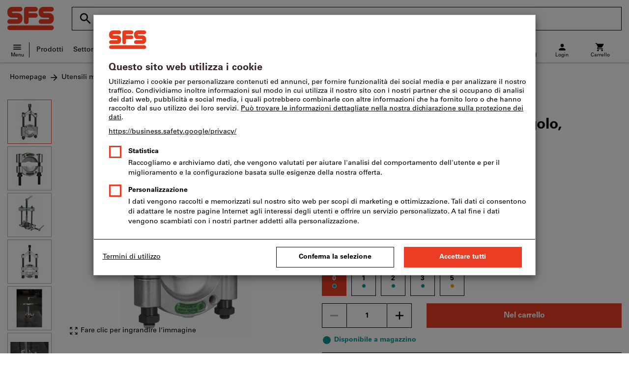

--- FILE ---
content_type: text/html;charset=UTF-8
request_url: https://www.sfs.ch/CH/it/dl/p/226701
body_size: 58490
content:
<!DOCTYPE html>
<html lang='it' class='no-js'>
<head>
    <script nonce="i5YcU2aj1u9fL6Y9Xpjqdw==">window.performance && window.performance.mark('html head start');</script>
    <title>Dispositivo di separazione singolo, Modello: 0 | SFS</title>

    <meta content="IE=edge,chrome=1" http-equiv="X-UA-Compatible">
    <meta charset="UTF-8">
    <meta content="initial-scale=1, width=device-width" name="viewport">
    <meta content="Dispositivo di separazione singolo, Modello: 0 | SFS" property="og:title">
    <meta content="Dispositivo di separazione singolo, Modello: 0 | SFS" property="twitter:title">
    <meta content="telephone=no" name="format-detection">

    <meta name="google-site-verification" content="7GnUf73cCp0s8_xly0jHz5jZuudiJ5tR4jv64THYXC8"/>
<meta name="google-site-verification" content="aSgr7rifd5VpAoenChr9YKPsWPIcZ0B1zeEYBN7v0oY"/>
<meta name="google-site-verification" content="nb5Jh3eDLkTtIRRikloLefKU258qGbLsQriZBcSeDYU"/>
<meta name="google-site-verification" content="Tips83Iwm_Nw_iBaVEWb6CJt2xtyL3SG9FUFiqddBQE"/>
<meta name="google-site-verification" content="mpecKCXw36yE3EiwV5HFKN-dgBuwmq213McVRvSUNyg"/>
<meta name="google-site-verification" content="cUU3LXhaMCQXgf7rKDultyldhcTgU-mxYPE1w_1npg4"/>
<meta name="google-site-verification" content="o7vgzYUza4kegz7rQYO-bWPI6VFH5YvgUOFZxaGAqpc"/>
<meta name="robots" content="index,follow"/>
    <meta  content="https://cdn.hoffmann-group.com/derivatives/33715/jpg_1200/jpg_1200_b884600.jpg"   property="og:image"  />
            <meta  content="1200"   property="og:image:height"  />
            <meta  content="1200"   property="og:image:width"  />
            <meta  content="https://cdn.hoffmann-group.com/derivatives/33715/jpg_1200/jpg_1200_b884600.jpg"   property="twitter:image"  />
            <meta  name="description"  content="Acquista Dispositivo di separazione singolo, Modello: 0 “(La storia di un’idea)“ nel negozio online SFS: ✓ Consulenza personalizzata ✓ Prodotti esclusivi di alta qualità"   />
            <meta  content="Acquista Dispositivo di separazione singolo, Modello: 0 “(La storia di un’idea)“ nel negozio online SFS: ✓ Consulenza personalizzata ✓ Prodotti esclusivi di alta qualità"   property="og:description"  />
            <meta  content="Acquista Dispositivo di separazione singolo, Modello: 0 “(La storia di un’idea)“ nel negozio online SFS: ✓ Consulenza personalizzata ✓ Prodotti esclusivi di alta qualità"   property="twitter:description"  />
            <meta  content="@SFS"   property="twitter:creator"  />
            <meta  content="@SFS"   property="twitter:site"  />
            <meta  content="product"   property="twitter:card"  />
            <meta  name="viewport"  content="width=device-width, initial-scale=1.0"   />
            <meta content="https://www.sfs.ch/CH/it/dl/p/226701" property="og:url">
        <link rel="canonical" href="https://www.sfs.ch/CH/it/dl/p/226701"/>
    <link rel="alternate" hreflang="fr-ch" href="https://www.sfs.ch/CH/fr/dl/p/226701"/>
    <link rel="alternate" hreflang="en-ch" href="https://www.sfs.ch/CH/en/dl/p/226701"/>
    <link rel="alternate" hreflang="it-ch" href="https://www.sfs.ch/CH/it/dl/p/226701"/>
    <link rel="alternate" hreflang="de-ch" href="https://www.sfs.ch/CH/de/dl/p/226701"/>
    <link rel="shortcut icon" type="image/x-icon" media="all" href="/_ui/desktop/theme-sfs/source/images/favicon.ico"/>

    <script nonce="i5YcU2aj1u9fL6Y9Xpjqdw==">
      document.documentElement.className = navigator.userAgent.indexOf('MSIE') !== -1 || navigator.appVersion.indexOf('Trident/') > -1 ? 'js msie' : 'js';
    </script>

    <script nonce="i5YcU2aj1u9fL6Y9Xpjqdw==">
  (function (c, a) {
    c[a] = c[a] || function () {(c[a].q = c[a].q || []).push(arguments)};
  })(window, 'clarity');
</script><script nonce="i5YcU2aj1u9fL6Y9Xpjqdw==" type="text/javascript">window.kameleoonQueue = window.kameleoonQueue || [];</script>

<!-- Google Tag Manager -->
<script nonce="i5YcU2aj1u9fL6Y9Xpjqdw==">/*<!--*/
!function(){"use strict";function t(t,e){(null==e||e>t.length)&&(e=t.length);for(var n=0,a=Array(e);n<e;n++)a[n]=t[n];return a}function e(e,n){var a="undefined"!=typeof Symbol&&e[Symbol.iterator]||e["@@iterator"];if(a)return(a=a.call(e)).next.bind(a);if(Array.isArray(e)||(a=function(e,n){if(e){if("string"==typeof e)return t(e,n);var a={}.toString.call(e).slice(8,-1);return"Object"===a&&e.constructor&&(a=e.constructor.name),"Map"===a||"Set"===a?Array.from(e):"Arguments"===a||/^(?:Ui|I)nt(?:8|16|32)(?:Clamped)?Array$/.test(a)?t(e,n):void 0}}(e))||n){a&&(e=a);var r=0;return function(){return r>=e.length?{done:!0}:{done:!1,value:e[r++]}}}throw new TypeError("Invalid attempt to iterate non-iterable instance.\nIn order to be iterable, non-array objects must have a [Symbol.iterator]() method.")}window.inlineGtm=function(t){function n(t){try{var e=document.cookie.split("; ").filter(function(t){return 0===t.indexOf("TC_PRIVACY=")})[0].split("=")[1],n=decodeURIComponent(e).split("@"),a=n[2].toUpperCase().split(",").filter(function(e){return e===String(t)})[0];return"0"===n[0]&&void 0!==a}catch(t){return!1}}function a(t){!function(t,e,n,a,r){t[a]=t[a]||[],t[a].push({"gtm.start":(new Date).getTime(),event:"gtm.js"});var o=e.getElementsByTagName(n)[0],i=e.createElement(n);i.async=!0,i.src="//www.googletagmanager.com/gtm.js?id="+r,o.parentNode.insertBefore(i,o)}(window,document,"script","dataLayer",t)}void 0===t&&(t=[]),window.eventsUntilDataLayerIsActive=[],window.GA4eventsUntilDataLayerIsActive=[],window.dataLayer=[],window.activateGoogleTagManager=function(){if(void 0===window.activateGoogleTagManagerDone){!function(){try{void 0!==window.performance&&(window.performance.mark("activate gtm"),window.performance.measure("gtm delay","html head start","activate gtm"))}catch(t){}}(),window.activateGoogleTagManagerDone=!0;for(var n,r=e(t);!(n=r()).done;){a(n.value)}window.GA4eventsUntilDataLayerIsActive.map(function(t){window.dataLayer.push(t)}),delete window.GA4eventsUntilDataLayerIsActive}},window.startGoogleTagManagerEarly=function(){n(1)&&window.activateGoogleTagManager()},window.isUserConsentForCategoryGiven=n}}();
/*-->*/
</script><script nonce="i5YcU2aj1u9fL6Y9Xpjqdw==">
  window.inlineGtm(["GTM-NPDN85P","GTM-KVDF68L"]);
</script>

<script nonce="i5YcU2aj1u9fL6Y9Xpjqdw==">/*<!--*/
!function(){"use strict";function t(){return t=Object.assign?Object.assign.bind():function(t){for(var e=1;e<arguments.length;e++){var n=arguments[e];for(var r in n)({}).hasOwnProperty.call(n,r)&&(t[r]=n[r])}return t},t.apply(null,arguments)}var e="UNDEFINED";function n(t,n){return t===e?n:t}function r(t,n){return void 0===n&&(n=function(t){return t}),t===e?"":n(t)}function o(t){return void 0===t&&(t=""),(t=t.trim()).startsWith("/")?t.slice(1):t}function a(t){switch(t){case"TEST_USER":return"Internal User";case"REGULAR_USER":return"External User";default:return"UNKNOWN"}}function i(t){switch(t){case"B2C":return"B2C";case"B2B":return"B2B";default:return"UNKNOWN"}}function s(t){switch(t){case"REGISTERED_CUSTOMER":return"Registered Customer";case"NEW_CUSTOMER":return"New Customer";case"EXISTING_CUSTOMER":return"Existing Customer";default:return"UNKNOWN"}}var u="UNDEFINED",c={assortmentType:u,assortmentInfos:u};function d(t,e){return{item_id:r(t.baseProductCode),item_name:r(t.name),index:e,item_brand:r(t.brand),item_category:o(r(m(t.category,1))),item_category2:o(r(m(t.category,2))),item_category3:o(r(m(t.category,3))),item_category4:o(r(m(t.category,4))),item_category5:o(r(m(t.category,5))),item_variant:n(t.variant,"-"),price:Number.parseFloat(t.price)}}function f(e,n,r){"undefined"==typeof assortmentData&&(n=function(t){return void 0!==t&&void 0!==t.promotionAssortmentData?t.promotionAssortmentData:c}(e));var o=d(e,r),a=function(t){return null===t.primaryAssortmentData||void 0===t.primaryAssortmentData?{}:{assortment_type:t.primaryAssortmentData.assortmentType}}(e),i=function(e){return t({},function(t){if(t===u)return{assortment_name:"UNDEFINED"};if(Array.isArray(t)&&0===t.length)return{assortment_name:"UNDEFINED"};return{assortment_name:t.map(function(t){return t.assortmentName}).join(",")}}(e.assortmentInfos))}(n);return t({},o,i,a)}function m(t,e){return t.split("/")[e]}var w={mapCartStatusToGtmStringValue:function(t){switch(t){case"EMPTY":return"0";case"ORDERED":return"1";case"NOT_ORDERED":return"2";default:return u}},rewriteProductDataWithAssortmentyForGtm:function(e,n){return e.eventData.products.map(function(e,r){return t({},d(e,r),f(e,n,r))})},rewriteProductDataWithQuantityAndItemListNameForGtm:function(e,n){return e.map(function(e,o){var a=d(e.product,o),i=f(e.product,n,o),s=function(t){return null===t.reason||void 0===t.reason?{}:{reason_for_refund:t.reason}}(e);return t({},a,{quantity:r(e.quantity),item_list_name:r(e.wayIntoCart),is_service:r(e.isService),reference_item_id:r(e.referenceItemId)},i,s)})}},v={};var l,p=((l={}).print=function(){window.print()},l.locationHref=function(t){window.location.href=t},l.openHref=function(t,e){window.open(t,e)},l.getLocationHref=function(){return window.location.href},l.getLocationPathname=function(){return window.location.pathname},l.origin=function(){return window.location.origin},l.mq=function(t){return v[e=t]||(v[e]=window.matchMedia(e)),v[e];var e},l.locationHash=function(){return window.location.hash},l.getLocationSearch=function(){return window.location.search},l.location=function(){return window.location},l.reload=function(){return window.location.reload()},l.replaceState=function(t,e,n){window.history.replaceState(t,e,n)},l.windowInnerHeight=function(){return window.innerHeight},l.windowInnerWidth=function(){return window.innerWidth},l.windowNavigatorUserAgent=function(){return window.navigator.userAgent},l),g="anonymous";function _(e){return t({event:"page_view",site_id:"shop",language_code:e.eventData.languageCode,country_code:e.eventData.countryCode,partner_id:e.eventData.partnerId,cart_status:w.mapCartStatusToGtmStringValue(e.eventData.cartStatus),visitor_type:a(e.eventData.userTestType),visitor_status:s(e.eventData.visitorStatus),hybris_customer_id:n(e.eventData.b2bUnitId,g),hybris_user_id:e.eventData.hybrisUserId,customer_id:n(e.eventData.sapCustomerId,g),customer_type:i(e.eventData.customerType),content_group:e.eventData.contentGroup,classification_code:e.eventData.customerClassificationCode,classification_name:e.eventData.customerClassificationName,measurement_id:e.eventData.measurementId},function(t){return null!=t.eventData.userId?{user_id:t.eventData.userId}:{}}(e),{custom_platform:h()},function(){kameleoonQueue.push(function(){sessionStorage.setItem("kameleoonVistorCode",Kameleoon.API.Visitor.code)});var t=sessionStorage.getItem("kameleoonVistorCode");return t?{kameleoon_visitor_code:t}:{}}())}function h(){for(var t=0,e=["webtoapp.design WebView (","App-WebView ("];t<e.length;t++){var n=e[t];if(p.windowNavigatorUserAgent().includes(n))return"app-"+p.windowNavigatorUserAgent().split(n)[1].split(")")[0]}return"web"}var D,y={convertToPageViewEvent:function(t){return{isStandalone:!0,eventData:[_(t)]}}},I="indexSequence",E="event";function S(t){var e=U(t);return C()?window.sessionStorage.getItem(e):null}function N(t,e){C()&&window.sessionStorage.setItem(U(t),e)}function C(){return void 0!==window.sessionStorage}function U(t){return"gtmDataLayerTestSupport."+t}var A={injectDependenciesForTest:function(t){D=t},startCapturing:function(){C()&&(!function(){for(var t=[],e=0;e<window.sessionStorage.length;e++){var n=window.sessionStorage.key(e);n.startsWith(U(E))&&t.push(n)}t.forEach(function(t){return window.sessionStorage.removeItem(t)})}(),N(I,1))},push:function(t){if(C()&&null!==S(I)){var e=parseInt(S(I)),n={url:(D||window).location.href,event:t};N(E+"_"+e,JSON.stringify(n)),N(I,e+=1)}},getPushedData:function(){for(var t=[],e=1;e<S(I);e++)t.push(S(E+"_"+e));return t}};var T={push:function(t){void 0!==window.dataLayer?(A.push(t),window.dataLayer.push(t)):void 0!==window.GA4eventsUntilDataLayerIsActive&&(A.push(t),window.GA4eventsUntilDataLayerIsActive.push(t))}};window.inlineGA4CustomSessionProperties=function(t){y.convertToPageViewEvent(t).eventData.forEach(function(t){T.push(t)})}}();
/*-->*/
</script><script nonce="i5YcU2aj1u9fL6Y9Xpjqdw==">
  window.inlineGA4CustomSessionProperties({"eventId":"pageView","eventData":{"languageCode":"it","countryCode":"CH","partnerId":"dl","cartStatus":"EMPTY","userTestType":"REGULAR_USER","hybrisUserId":"8796093087748","b2bUnitId":"UNDEFINED","sapCustomerId":"UNDEFINED","customerClassificationName":"UNKNOWN","customerClassificationCode":"UNKNOWN","visitorStatus":"UNKNOWN","customerType":"UNKNOWN","contentGroup":"PDP","measurementId":"G-MZDZ1JCRZ1","userId":null},"ecommercePageTrackingKey":"ecommercePageTracking-pageView"});
</script>
<!-- End Google Tag Manager -->
<link rel="dns-prefetch" href="https://cdn.trustcommander.net">
    <link rel="dns-prefetch" href="https://ca.hoffmann-group.com">
    <link rel="preconnect" href="https://cdn.trustcommander.net" crossorigin>
    <link rel="preconnect" href="https://ca.hoffmann-group.com" crossorigin>
        <link nonce="i5YcU2aj1u9fL6Y9Xpjqdw==" rel="preload" href="//cdn.tagcommander.com/3869/tc_sfs_header.js?26011419" as="script">
<script nonce="i5YcU2aj1u9fL6Y9Xpjqdw==">
    (function () {
        /* Country and Language are needed for Privacy Banner constraints */
        var tc_vars = {
            env_country: 'CH',
            env_language: 'it',
        };

        window.tc_vars = tc_vars;
    })()
</script>
<script nonce="i5YcU2aj1u9fL6Y9Xpjqdw==" src="//cdn.tagcommander.com/3869/tc_sfs_header.js?26011419" async></script>
<script nonce="i5YcU2aj1u9fL6Y9Xpjqdw==">
  var isLocal = (function () {
    return false;
  })();

  var hasDynamicImport = (function () {
    var support = false;
    try {
      new Function('u', 'return import(u)');
      support = true;
    } catch (e) {}
    return support;
  })();

  var hasPromiseAndFetch = (function () {
    return window.Promise && window.fetch
  })();
</script>

<script nonce="i5YcU2aj1u9fL6Y9Xpjqdw==">
  var moduleService = (function () {

    var systemJsLoaderScript;
    var modules = [];
    var modulePath = '/_ui/static/js-built/module/';
    var noModulePath = '/_ui/static/js-built/nomodule/';

    
    if (!window.location.origin) {
      window.location.origin = window.location.protocol + "//" + window.location.hostname + (window.location.port ? ':' + window.location.port : '');
    }

    function importModule (module) {
      if (!window.$ && !window._) {
        throw new Error('One does not simply call importModule before jQuery and lodash have loaded. Please use registerModule.')
      }

      if (isLocal && hasDynamicImport) {
        
        return System.import('/_ui/static/js/modules/' + module + '.mjs');
      } else if (hasPromiseAndFetch) {
        
        return System.import(modulePath + module + '.js')
      } else {
        
        return System.import(noModulePath + module + '.js')
      }
    }

    function registerModule () {
      var args = Array.prototype.slice.call(arguments);

      args.forEach(function (module) {
        if (modules.indexOf(module) === -1) {
          modules.push(module)
        }
      });
    }

    function importRegisteredModules () {
      if (window.System) {
        modules.forEach(importModule)
      } else {
        systemJsLoaderScript.addEventListener('load', function () {
          modules.forEach(importModule)
        })
      }
    }

    function initModules (config) {
      

      if (config.useModuleMap) {
        
        var systemJsImportMapScript = document.createElement('script');
        systemJsImportMapScript.type = 'systemjs-importmap';
        
        systemJsImportMapScript.setAttribute('crossorigin', 'anonymous');
        systemJsImportMapScript.src = window.location.origin + config.modulePath + 'modules.json?v=main%2f71';
        document.head.appendChild(systemJsImportMapScript);

        
        var systemJsImportMapScriptPreloadLink = document.createElement('link');
        systemJsImportMapScriptPreloadLink.href = window.location.origin + config.modulePath + 'modules.json?v=main%2f71';
        systemJsImportMapScriptPreloadLink.rel = 'preload';
        systemJsImportMapScriptPreloadLink.as = 'fetch';
        systemJsImportMapScriptPreloadLink.setAttribute('crossorigin', 'anonymous');
        document.head.appendChild(systemJsImportMapScriptPreloadLink);
      }

      
      systemJsLoaderScript = document.createElement('script');
      systemJsLoaderScript.src = window.location.origin + '/_ui/static/js/lib/' + config.systemJsFileName;
      document.head.appendChild(systemJsLoaderScript);
    }

    if (isLocal && hasDynamicImport) {
      initModules({
        systemJsFileName: 'system-native.js',
        modulePath: '/_ui/static/js/modules/',
        useModuleMap: false
      })
    } else if (hasPromiseAndFetch) {
      initModules({
        systemJsFileName: 'system.min.js',
        modulePath: modulePath,
        useModuleMap: true
      })
    } else {
      
      initModules({
        systemJsFileName: 'system.min.js',
        modulePath: noModulePath,
        useModuleMap: true
      })
    }

    return {
      importModule: importModule,
      registerModule: registerModule,
      importRegisteredModules: importRegisteredModules
    };
  })();
</script>

<script nonce="i5YcU2aj1u9fL6Y9Xpjqdw==">
  
  moduleService.registerModule('main');
</script>
<script nonce="i5YcU2aj1u9fL6Y9Xpjqdw==" type="text/javascript"> // set vars
	/*<![CDATA[*/
	
	var ACC = ACC || {};
    ACC.config = {};
	ACC.config.contextPath = "";
    ACC.config.encodedContextPath = '/CH/it/dl/';
	ACC.config.themeResourcePath = "/_ui/desktop/theme-sfs";
	ACC.config.siteResourcePath = "/_ui/desktop/site-sfs";
	ACC.config.sharedResourcePath = "/_ui/desktop/shared";
	ACC.config.rootPath = "/_ui/desktop";
    ACC.config.CSRFToken = "65c2d675-82a8-4d82-8592-0126419565c4";
    ACC.config.searchRessource = "sushi";
    ACC.config.searchTrackingEnabled = "true" === "true";
    ACC.config.isIE = navigator.userAgent.indexOf('Trident') !== -1;
    ACC.config.storageCacheKey = 'CH-it-dl-anonymous'; // NOSONAR
    ACC.config.sapCustomerId = 'UNDEFINED';

	
	ACC.autocompleteUrl = '/CH/it/dl/search/autocompleteSecure';

    
    ACC.i18n = ACC.i18n || {};
	
	
	/*]]>*/
</script><link rel="preconnect" href="https://fonts.googleapis.com">
<link rel="preconnect" href="https://fonts.gstatic.com" crossorigin>

<style>
            @font-face {
                font-family: 'Roboto';
                font-display: swap;
            }
        </style>
        <link rel="preload" href="/_ui/desktop/theme-sfs/dev/build/assets/css/fonts/fonts.css?main/71" as="style" onload="this.rel='stylesheet'">
    <link href="/_ui/desktop/theme-sfs/dev/build/assets/css/application.css?main/71" rel="stylesheet" type="text/css"
      media="all"/>





<link rel="stylesheet" type="text/css" media="screen" href="/_ui/desktop/common/css/jquery.colorbox-1.3.16.css"/>

<link rel="preconnect" href="https://cdn.hoffmann-group.com">
    <link rel="dns-prefetch" href="https://cdn.hoffmann-group.com">
    <link rel="preconnect" href="https://assets.hoffmann-group.com">
    <link rel="dns-prefetch" href="https://assets.hoffmann-group.com">
    <link rel="preload" href="https://cdn.hoffmann-group.com/derivatives/33715/jpg_600/jpg_600_b884600.jpg" as="image">
<script nonce="i5YcU2aj1u9fL6Y9Xpjqdw==">
      window.performance && performance.mark("stylesheets done blocking");
    </script>
    <noscript>
        <style>
            .nojs-hidden {
                display: none !important;
            }
        </style>
    </noscript>
</head>

<body class="page-productDetails pageType-ProductPage template-pages-product-productLayout2Page language-it"
 data-ecommercePageTracking-pageView="{&quot;eventId&quot;:&quot;pageView&quot;,&quot;eventData&quot;:{&quot;languageCode&quot;:&quot;it&quot;,&quot;countryCode&quot;:&quot;CH&quot;,&quot;partnerId&quot;:&quot;dl&quot;,&quot;cartStatus&quot;:&quot;EMPTY&quot;,&quot;userTestType&quot;:&quot;REGULAR_USER&quot;,&quot;hybrisUserId&quot;:&quot;8796093087748&quot;,&quot;b2bUnitId&quot;:&quot;UNDEFINED&quot;,&quot;sapCustomerId&quot;:&quot;UNDEFINED&quot;,&quot;customerClassificationName&quot;:&quot;UNKNOWN&quot;,&quot;customerClassificationCode&quot;:&quot;UNKNOWN&quot;,&quot;visitorStatus&quot;:&quot;UNKNOWN&quot;,&quot;customerType&quot;:&quot;UNKNOWN&quot;,&quot;contentGroup&quot;:&quot;PDP&quot;,&quot;measurementId&quot;:&quot;G-MZDZ1JCRZ1&quot;,&quot;userId&quot;:null},&quot;ecommercePageTrackingKey&quot;:&quot;ecommercePageTracking-pageView&quot;}" data-ecommercePageTracking-enhancedEcommerceProductDetailsView="{&quot;eventId&quot;:&quot;enhancedEcommerceProductDetailsView&quot;,&quot;eventData&quot;:{&quot;currencyCode&quot;:&quot;CHF&quot;,&quot;wayIntoCart&quot;:&quot;PDP&quot;,&quot;comingFromReferenceProduct&quot;:&quot;&quot;,&quot;products&quot;:[{&quot;name&quot;:&quot;Dispositivo di separazione singolo&quot;,&quot;baseProductCode&quot;:&quot;884600&quot;,&quot;category&quot;:&quot;/Utensili manuali/Utensili per montaggio &amp; smontaggio/Estrattore&quot;,&quot;price&quot;:&quot;108.50&quot;,&quot;brand&quot;:&quot;KUKKO&reg;&quot;,&quot;variant&quot;:&quot;226701&quot;,&quot;categoryId&quot;:&quot;cL_dl_m_36_10_010&quot;,&quot;productCode&quot;:&quot;226701&quot;,&quot;promotionAssortmentData&quot;:{&quot;assortmentInfos&quot;:[],&quot;assortmentType&quot;:&quot;STANDARD&quot;},&quot;primaryAssortmentData&quot;:{&quot;assortmentInfo&quot;:{&quot;assortmentName&quot;:&quot;24429235&quot;,&quot;assortmentId&quot;:null},&quot;assortmentType&quot;:&quot;MAIN&quot;},&quot;wayIntoCart&quot;:null,&quot;quantity&quot;:null}]},&quot;ecommercePageTrackingKey&quot;:&quot;ecommercePageTracking-enhancedEcommerceProductDetailsView&quot;}" data-ecommercePageTracking-userInfo="{&quot;eventId&quot;:&quot;userInfo&quot;,&quot;eventData&quot;:{&quot;email&quot;:&quot;&quot;,&quot;hashMethod&quot;:null,&quot;postalCode&quot;:&quot;&quot;},&quot;ecommercePageTrackingKey&quot;:&quot;ecommercePageTracking-userInfo&quot;}"
        data-trigger-select-item-event=""
>
<div class="holyGrail">

    <header class="site-head page-header js-page-header">
    <div class="yCmsContentSlot">
</div><div class="site-head__main">
            <div class="grid-container site-head__main-container">
                <a class="site-head__logo-sfs site-head__logo--hog" href="/CH/it/dl/">
	<svg aria-hidden="true" class="logo logo--full" width="95" height="48" viewBox="0 0 95 48">
            <path fill="#EB3C24"
                  d="M11.0004 12.6C10.1337 12.6 9.43372 11.8667 9.46705 11C9.43372 10.1333 10.1671 9.43333 11.0004 9.46667H26.0004C28.5671 9.43333 30.7004 7.33333 30.7004 4.73333C30.7004 2.13333 28.6004 0.0333333 26.0004 0H9.46705C4.23372 0.0333333 0.000385361 4.26667 0.0337187 9.46667V12.6C0.000385361 17.8 4.23372 22 9.46705 22H19.7004C20.5337 22 21.267 22.7 21.2337 23.5333C21.2337 24.4333 20.5337 25.1333 19.7004 25.1333H4.70039C2.10039 25.1333 -0.0329479 27.2333 0.000385393 29.8667C-0.0329479 32.4333 2.10039 34.5667 4.70039 34.5333H21.2337C26.4337 34.5333 30.7004 30.3 30.6671 25.1333V22C30.7004 16.8 26.4337 12.5667 21.2337 12.6H11.0004ZM74.8004 12.6C73.9337 12.6 73.2337 11.8667 73.2004 11C73.2337 10.1333 73.9337 9.43333 74.8004 9.46667H89.7337C92.3671 9.43333 94.467 7.33333 94.467 4.73333C94.467 2.13333 92.3671 0.0333333 89.7671 0H73.167C67.967 0.0333333 63.7337 4.26667 63.7337 9.46667V12.6C63.767 17.8 68.0004 22 73.167 22H83.4004C84.3004 22 85.0004 22.7 85.0004 23.5333C85.0004 24.4333 84.3004 25.1333 83.4004 25.1333H68.467C65.8671 25.1333 63.7337 27.2333 63.7337 29.8667C63.767 32.4333 65.8671 34.5667 68.467 34.5333H85.0337C90.2337 34.5333 94.5004 30.3 94.467 25.1333V22C94.467 16.8 90.2337 12.5667 85.0337 12.6H74.8004ZM43.3004 22.0333H57.067C59.667 22.0333 61.767 19.9 61.767 17.3C61.767 14.7333 59.667 12.6 57.067 12.6333H43.3004V9.5H57.067C59.667 9.46667 61.767 7.36667 61.767 4.76667C61.767 2.16667 59.667 0.0666667 57.067 0.0333334H38.5671C35.967 0.0666667 33.8337 2.16667 33.8337 4.76667V30.3C33.8337 32.9 35.967 35 38.5671 34.9667C41.167 34.9667 43.267 32.8667 43.267 30.3L43.3004 22.0333ZM4.70039 47.2667C2.10039 47.3 -0.0329479 45.1667 0.000385393 42.6C-0.0329479 40 2.10039 37.8667 4.70039 37.8667H89.8004C92.367 37.8667 94.5004 40 94.5004 42.6C94.5004 45.1667 92.4004 47.3 89.8004 47.2667H4.70039Z"/>
        </svg>
    <svg aria-hidden="true" class="logo logo--icon" width="332.6" height="350" viewBox="0 -50 332.6 350"><path d="M151.6 167.4l-31 44.5 5.2 7.5v62.4h47.5v-83.2l-21.7-31.2zm74.2-136.2C225.7 14.1 211.7.4 194.6.5s-30.8 14.1-30.7 31.2c.1 17 13.9 30.7 30.9 30.7 17.2-.1 31.1-14.1 31-31.2m55.9 169.5l30.5 12-32 7.7 10.4 31.5-27.1-20.2-19.3 27.8V226l-33 2.4 25.6-20.7-22.8-24.4 32.8 7.1 5.1-33.7 14.9 30.6 29.4-16.5-14.5 29.9zm50.9 8.3c0-30-18.5-57-46.5-67.8a71.16 71.16 0 00-50.6-.7l-1.1.4-.2.1-39.4-56.7-4.8-6.7a30.7 30.7 0 00-24.1-11.8c-10.5 0-19.8 5.3-27.1 15.9C137.1 84.2 0 281.7 0 281.7h57.7l115.5-166.3 31.8 45.8c-26.4 30.3-23.2 76.3 7.1 102.6s76.3 23.2 102.6-7.1a72.07 72.07 0 0017.9-47.7" fill="#fff"/></svg><span class="vh">
		SFS Home</span>
</a>
<div class="site-head__suffix site-head__search">
    <div class="barcodeScanner" data-js-component="BarcodeScannerLoader" data-pdp-url="/CH/it/dl/barcode" data-cart-url='/CH/it/dl/barcode/addToCart' data-key="AXwW3rGBJU+LBRvfgB/1d0c9J09a8CraMldlbTZuxIUYeebi2l0Urot9KJ5VSCaPGAvg3hR/k2svQWzCYVesh35ULSkIMeaQACU/SwBJSwTqJwUS1UOoq5Q23G0TN9OzLB4cAmUxJIKUAKm1SoScug6vD6IkY/+tW/m0Zl+LyWKd7k6n4Am+2HY+WfVFEZ/7xkPFoAf4iI6oUNqwy7DYx1+jfSjaHRR2kLo1vWKK5GJ8kUA9AixyJqO4f5NU6DLFAjLTFt/C5bEpJUzjYJII4hrW3pacYFW9Wc6mSg2Gp2+ZJqKH5QvNqnuq4IH/pchSOxn+tGMPLj8k81R1C10oEo78+26b/UWy/dk2nSweRP4F8BUKsCKWPIbTnSMfFzARMG7lu+sEfmYgGZwVLZx8chu4qsOWI6wpAYNWao4l42tiva4PsIH3oSIAMD+5B/2TFZPGJqAVAkBwXq38GAE8OMU0BjjQz14cxcINLWaYkg215O5AtAqSXWhMa0XgsWarVUysLjxt6b1UEENQjPhrVR/YFn/1VN4/QnrQEYxThKSF0vkM2g0PKH21WqLpkFzswLdkA/[base64]">
    <div id="js-barcodeScanner-loading" class="loadingSpinner barcodeScanner-loading" role="status" aria-label="Caricamento in corso..." style="display: none;">
    <svg class="hds-LoadingSpinner hds-LoadingSpinner--size-200" viewBox="0 0 40 40" version="1.1" xmlns="http://www.w3.org/2000/svg">
    <circle class="hds-LoadingSpinner__active" cx="20" cy="20" r="18"></circle>
</svg></div>
<div class="barcodeScannerOverlay js-barcodeScannerOverlay" hidden tabindex="-1"></div>
    <div class="js-barcodeScannerContainer barcodeScannerContainer" hidden tabindex="-1">
        <a class="js-barcodeScannerClose barcodeScannerClose" hidden><svg class="svgIcon svgIcon-close" width="20" height="20" viewBox="0 0 36 36" xmlns="http://www.w3.org/2000/svg">
    <path d="M28.5 9.615L26.385 7.5 18 15.885 9.615 7.5 7.5 9.615 15.885 18 7.5 26.385 9.615 28.5 18 20.115l8.385 8.385 2.115-2.115L20.115 18z" fill-rule="evenodd"/>
</svg>
</a>
        <div class="barcodeScanner-containerbottom">
            <div class="js-barcodeScanner-message barcodeScanner-message">
                <input class="js-barcodeScannerErrorMessage" type="hidden" disabled value="Purtroppo non è stata trovata alcuna corrispondenza per questo codice a barre. Puoi usare un codice a barre alternativo o la nostra ricerca testuale per trovare un prodotto corrispondente.">
                <input class="js-barcodeScannerInfoMessage" type="hidden" disabled value="Scansiona il codice a barre per accedere al prodotto.">
            </div>
            <div class="barcodeScanner-toggle">
                <div class="toggleSwitchComponent">
    <div class="form_field-input" style="display: inline-flex">
        <label for="toggleSwitch" class="assignTabIndex">
            <span class="switch">
                <input type="checkbox" id="toggleSwitch" name="toggleSwitch"  >
                <span class="slider round"></span>
            </span>
                <span class="toggleSwitch-label">
                Aggiungi il prodotto direttamente al carrello</span>
        </label>

        </div>
</div>
</div>
        </div>
    </div>
    <form action="/CH/it/dl/v2/search"
          class="search form-search logo-nav--search-form js-SearchForm"
          data-js-component="SiteSearch"
          id="searchForm"
          method="get"
          name="search_form"
          data-tracking-id="615">
        <h2 class="vh">cerca</h2>
        <div class="search__input-contain logo-nav--search">
            <input type="hidden" name="page" value=""/>
            <input type="hidden" name="sort" value=""/>
            <input type="hidden" name="tId" value="615"/>
            <label class="search__input-group" for="search">
                    <span aria-hidden="true" class="search__input-prefix logo-nav--search_icon"><svg class="svgIcon svgIcon-close" width="30px" height="30px" viewBox="0 0 36 36" xmlns="http://www.w3.org/2000/svg">
    <path d="M23.25 21h-1.186l-.42-.405A9.702 9.702 0 0 0 24 14.25a9.75 9.75 0 0 0-9.75-9.75 9.75 9.75 0 0 0-9.75 9.75A9.75 9.75 0 0 0 14.25 24a9.711 9.711 0 0 0 6.346-2.355l.404.419v1.186l7.5 7.484 2.234-2.234L23.25 21zm-9 0a6.741 6.741 0 0 1-6.75-6.75 6.741 6.741 0 0 1 6.75-6.75A6.741 6.741 0 0 1 21 14.25 6.741 6.741 0 0 1 14.25 21z" fill-rule="evenodd"/>
</svg>
</span>
                    <span class="vh">Termine di ricerca, prodotto, n. articolo, categoria, EAN/GTIN, marca...</span>
                    <input class="search__input text logo-nav--search__input js-search"
                           data-autosuggest-url="/CH/it/dl/v2/search/full_autocomplete"
                           id="search"
                           maxlength="100"
                           minlength="2"
                           name="search"
                           placeholder="Termine di ricerca, prodotto, n. articolo, categoria, EAN/GTIN, marca..."
                           required
                           type="search"
                           value=""/>

                    <div class="search__input-suffix search__input-actions logo-nav--search-buttons">
                        <button aria-controls="search" aria-label="Clear search term" class="search__input-action logo-nav--input-icons js-delete-search"
                                type="reset">
                            <svg class="svgIcon svgIcon-close" width="30px" height="30px" viewBox="0 0 36 36" xmlns="http://www.w3.org/2000/svg">
    <path d="M28.5 9.615L26.385 7.5 18 15.885 9.615 7.5 7.5 9.615 15.885 18 7.5 26.385 9.615 28.5 18 20.115l8.385 8.385 2.115-2.115L20.115 18z" fill-rule="evenodd"/>
</svg>
</button>
                        <button class="search__input-action logo-nav--input-icons js-submit-search" type="submit">
                            <svg class="svgIcon svgIcon-arrow-right" width="30px" height="30px" viewBox="0 0 36 36" xmlns="http://www.w3.org/2000/svg">
    <path id="a" d="M18 6l-2.115 2.115 8.37 8.385H6v3h18.255l-8.37 8.385L18 30l12-12z" fill-rule="evenodd"/>
</svg></button>
                    </div>
                    <a class="js-barcodeScannerStart barcodeScannerStart" hidden><svg class="svgIcon svgIcon-barcode-scanner" width="26" height="26" viewBox="0 0 36 36" xmlns="http://www.w3.org/2000/svg">
    <path fill-rule="evenodd" d="M33 25v8h-8v-3h5v-5h3zM6 25v5h5v3H3v-8h3zm5-14v14H8V11h3zm4 0v14h-2V11h2zm6 0v14h-3V11h3zm3 0v14h-1V11h1zm4 0v14h-2V11h2zm5-8v8h-3V6h-5V3h8zM11 3v3H6v5H3V3h8z" id="a"/>
</svg></a>
                </label>
            </div>
        <div class="search__flyout" id="search-flyout" role="alert" tabindex="-1"
             data-search-unavailable-error-message='Si è verificato un errore. La funzione di ricerca non è attualmente disponibile o è disponibile solo in misura limitata. Riprova più tardi o <a href="/e/49120/">contattaci direttamente.</a>'>
            <div class="search-terms">
                <template data-type="generic-term">
                    <li> <a class="suggestion" data-track-type="" href="/CH/it/dl/" tabindex="-1">
                            <div class="suggestion__body js-template-text"></div>
                            <div class="suggestion__icon"><svg class="svgIcon svgIcon-arrow-right" width="20px" height="20px" viewBox="0 0 36 36" xmlns="http://www.w3.org/2000/svg">
    <path id="a" d="M18 6l-2.115 2.115 8.37 8.385H6v3h18.255l-8.37 8.385L18 30l12-12z" fill-rule="evenodd"/>
</svg></div>
                        </a>
                    </li>
                </template>

                <template data-type="product">
                    <li> <a class="suggestion" data-track-type="" href="/CH/it/dl/" tabindex="-1">
                            <div><img alt="" class="suggestion__image" height="40" src="" width="40" data-js-component="ImageOnErrorHandler"></div>
                            <div class="suggestion__body">
                                <div class="js-template-text"></div>
                                <div class="js-template-article-identifier">Codice art.: <span class="js-template-code"></span></div>
                                <div id="js-template-article-code" class="js-template-identifiers-container">Codice materiale: <em><span
                                        class="js-template-identifiers"></span></em></div>
                                <div id="js-template-ean-number" class="js-template-identifiers-container">EAN / GTIN: <span
                                        class="js-template-identifiers"></span></div>
                                <div id="js-template-manufacturer-id" class="js-template-identifiers-container">Codice del produttore: <span
                                        class="js-template-identifiers"></span></div>
                                <div id="js-template-catalog-number" class="js-template-identifiers-container">Cat. Nr.: <span
                                        class="js-template-identifiers"></span></div>
                            </div>
                            <div class="suggestion__icon"><svg class="svgIcon svgIcon-arrow-right" width="20px" height="20px" viewBox="0 0 36 36" xmlns="http://www.w3.org/2000/svg">
    <path id="a" d="M18 6l-2.115 2.115 8.37 8.385H6v3h18.255l-8.37 8.385L18 30l12-12z" fill-rule="evenodd"/>
</svg></div>
                        </a>
                    </li>
                </template>

                <section class="search-terms__section" hidden id="autosuggest-categories">
                    <h3 class="search-terms__hdln">Suggerimenti di categorie:</h3>
                    <ul class="search-terms__list"></ul>
                </section>

                <div hidden id="autosuggest-content-pages-and-suggested-terms" class="search-terms__section">
                    <section hidden id="autosuggest-suggested-terms" >
                        <h3 class="search-terms__hdln">Suggerimenti di ricerca:</h3>
                        <ul class="search-terms__list"></ul>
                    </section>
                    <section hidden id="autosuggest-content-pages" class="mtl">
                        <h3 class="search-terms__hdln">Ulteriori contenuti:</h3>
                        <ul class="search-terms__list"></ul>
                    </section>
                </div>

                <section class="search-terms__section" hidden id="autosuggest-products">
                    <h3 class="search-terms__hdln">Suggerimenti articolo:</h3>
                    <ul class="search-terms__list"></ul>
                </section>

                <section class="search-terms__section" hidden id="autosuggest-local-terms">
                    <h3 class="search-terms__hdln">Visti di recente:
                        <button class="search-terms__btn js-delete-local-terms" type="button" tabindex="-1">Elimina</button>
                    </h3>
                    <ol class="search-terms__list"></ol>
                </section>

                </div>
            <div class="search-term-barcodeScannerWrapper">
                <button class="btn btn-secondary btn-block js-barcodeScannerStart barcodeScannerSearchBar" hidden>
                    <svg class="svgIcon svgIcon-barcode-scanner" width="26" height="26" viewBox="0 0 36 36" xmlns="http://www.w3.org/2000/svg">
    <path fill-rule="evenodd" d="M33 25v8h-8v-3h5v-5h3zM6 25v5h5v3H3v-8h3zm5-14v14H8V11h3zm4 0v14h-2V11h2zm6 0v14h-3V11h3zm3 0v14h-1V11h1zm4 0v14h-2V11h2zm5-8v8h-3V6h-5V3h8zM11 3v3H6v5H3V3h8z" id="a"/>
</svg>Lettore di codici a barre</button>
            </div>
            <div class="search-terms__footer js-visible-on-valid" hidden>
                <button class="btn btn-primary btn-block" type="submit" tabindex="-1">visualizza risultati della ricerca</button>
            </div>
        </div>

    </form>

</div>
</div>
</div>
        </div>
    <div class="site-head__nav">
            <nav class="grid-container">
                <p class="vh">SFS site navigation</p>
                <script nonce="i5YcU2aj1u9fL6Y9Xpjqdw==" type="text/javascript"> // set vars
var assortmentUrl = '/CH/it/dl/assortment';
var shopUrl = '/CH/it/dl/';
</script>
<div class="nav-bar js-dropdown-close">
    <div class="nav-bar__menu-triggers">

        <div class="nav-bar__section nav-bar__section--divided">
            <a class="nav-bar-trigger nav-bar-trigger--hor@sm nav-bar__menu-trigger js-nav-primary-trigger"
               href="#navigation" id="navigation-trigger">

                <div class="nav-bar-trigger__icon">
                    <svg class="svgIcon svgIcon-menu" width="20" height="20" viewBox="0 0 36 36" xmlns="http://www.w3.org/2000/svg">
    <path d="M4 27h28v-3H4v3zm0-7h28v-3H4v3zM4 9v3h28V9H4z" fill-rule="evenodd"/>
</svg>

</div>
                <div class="nav-bar-trigger__text">
                    Menu</div>
            </a>
        </div>

        <div class="nav-bar__menu-triggers-container">
            <ul class="nav-bar__menu-trigger-list js-nav-secondary-triggers inline-list__navigation" id="mainNavNavigation">
                <li>
                    <a href="#navigation" data-nav-id="products-1st-level">
                        Prodotti</a>
                </li>

                <li><a href="#navigation" title="Settori applicativi" data-nav-id="/CH/it/dl/settori-applicativi/e/27374/ " >Settori applicativi</a></li><li><a href="#navigation" title="Servizi" data-nav-id="/CH/it/dl/services-sfs-group/e/1790708/ " >Servizi</a></li><li><a href="#navigation" title="Consulenza " data-nav-id="/CH/it/dl/consulenza-e-supporto/e/27632/ " >Consulenza </a></li><li><a href="#navigation" title="SFS Group Schweiz AG" data-nav-id="/CH/it/dl/mondo-dei-marchi/e/1801724/ " >SFS Group Schweiz AG</a></li><li><a href="https://www.sfs.ch/CH/it/dl/Azioni/e/1896077/" title="Offerte %" data-nav-id="/CH/it/dl/e/667359/ " >Offerte %</a></li></ul>
        </div>
    </div>

    <div class="nav-bar__section nav-bar__section--divided hidden-xs hidden-sm"></div>

    <div class="nav-bar__section hidden-xs hidden-sm">
            <button type="button" class="js-show-sidebar nav-bar-trigger"
        data-side-panel-trigger-id="defaultStoreSidepanel"
        data-js-component="DefaultStoreListUpdate"
        data-url="/CH/it/dl/default-store"
        aria-controls="defaultStoreListUpdate"
        style="max-width: 154px"
>
    <div class="nav-bar-trigger__icon">
        



<svg width="20" height="20" viewBox="0 0 20 20" class="svgIcon svgIcon-warehouse" fill="none" xmlns="http://www.w3.org/2000/svg">
    <path d="M16.67 6.96v8.87H15V9.17H5v6.66H3.33V6.96L10 4.29l6.67 2.67Zm1.66 10.54V5.83L10 2.5 1.67 5.83V17.5h5v-6.67h6.66v6.67h5Zm-9.16-1.67H7.5v1.67h1.67v-1.67Zm1.66-2.5H9.17V15h1.66v-1.67Zm1.67 2.5h-1.67v1.67h1.67v-1.67Z" fill=""/>
</svg>
</div>
    <div id="defaultStoreName" class="default-store-name nav-bar-trigger__text text-truncate"
         data-default-store-default-text="Punto di ritiro">
        Punto di ritiro</div>
</button></div>
    <div class="nav-bar__section nav-bar__section--divided--mobile">
            <a href="/CH/it/dl/cart" class="js-show-sidebar nav-bar-trigger"
   data-side-panel-trigger-id="sidePanel-directbuy">
    <div class="nav-bar-trigger__icon">
        



<svg width="20" height="20" viewBox="0 0 20 20" class="svgIcon svgIcon-update" fill="none" xmlns="http://www.w3.org/2000/svg">
    <path d="M17.4995 8.43333H11.8495L14.1328 6.08333C11.8578 3.83333 8.17447 3.75 5.89947 6C3.62447 8.25833 3.62447 11.9 5.89947 14.1583C8.17447 16.4167 11.8578 16.4167 14.1328 14.1583C15.2661 13.0417 15.8328 11.7333 15.8328 10.0833H17.4995C17.4995 11.7333 16.7661 13.875 15.2995 15.325C12.3745 18.225 7.62447 18.225 4.69947 15.325C1.78281 12.4333 1.75781 7.73333 4.68281 4.84167C7.60781 1.95 12.2995 1.95 15.2245 4.84167L17.4995 2.5V8.43333ZM10.4161 6.66667V10.2083L13.3328 11.9417L12.7328 12.95L9.16614 10.8333V6.66667H10.4161Z"/>
</svg>
</div>
    <div class="nav-bar-trigger__text">
        Acquisto veloce</div>
</a></div>
    <div class="nav-bar__section nav-bar__section--divided--mobile inline-list--item__functions--language">
        <div class='languageSelector js-pimary-navigation-flyout'>
    <a href="/CH/it/dl/language-selection"
               class="nav-bar-trigger nav-bar-trigger--hor@lg nav-bar__trigger languageSelector-label js-show-sidebar"
               data-side-panel-trigger-id="sidePanel-languageSelector"
            >
                <div class="nav-bar-trigger__icon">
                            


<svg width="16" height="16" viewBox="0 0 512 512" xmlns="http://www.w3.org/2000/svg"><g fill-rule="nonzero" fill="none"><circle fill="#D80027" cx="256" cy="256" r="256"/><path fill="#F0F0F0" d="M389.565 211.479h-89.043v-89.044h-89.044v89.044h-89.043v89.043h89.043v89.043h89.044v-89.043h89.043z"/></g></svg></div>
                        <div class="nav-bar-trigger__text">
                            <span>CH</span>
                            
                                [<span>it</span>]
                            </div>
                    </a>
            <section class="languageSelector-container"
                 id="languageSelector-container"
            >
                <div class="sidePanel js-sidebar filterSidebar--animatable header-language-selector-side-panel languageSelectorSidePanel" data-side-panel-id="sidePanel-languageSelector">
    <div class="sidePanelGreyArea js-hide-filterSidebar"></div>
    <div class="js-filterContainer qa-sidePanelContainer sidePanelContainer flex flex-column"
         style="max-width: 400px"
    >
        <div class="sidePanelHeader highlighted">
            <button type="button" class="sidePanelHeader-back js-back-filterSidebar btn-empty hidden">
                <span aria-hidden="true"><svg class="svgIcon svgIcon-chevron-left" width="30" height="30" viewBox="0 0 36 36" xmlns="http://www.w3.org/2000/svg">
    <path id="a" d="M22.48 34l1.7-1.14L14.29 18l9.9-14.86L22.49 2 11.8 18z" fill-rule="evenodd"/>
</svg></span>
            </button>
            <button type="button" class="sidePanelHeader-close js-hide-filterSidebar btn-empty" data-tracking-config=""
                    aria-label="Chiudi">
                <span aria-hidden="true"><svg class="svgIcon svgIcon-close" width="30" height="30" viewBox="0 0 36 36" xmlns="http://www.w3.org/2000/svg">
    <path d="M28.5 9.615L26.385 7.5 18 15.885 9.615 7.5 7.5 9.615 15.885 18 7.5 26.385 9.615 28.5 18 20.115l8.385 8.385 2.115-2.115L20.115 18z" fill-rule="evenodd"/>
</svg>
</span>
            </button>
            <div class="sideBarHeadline js-sideBarHeadline" data-defaultheadline="Lingua">
                    Lingua</div>
            </div>
        <div class="sidePanelBody">
            <div id="sidePanel-languageselector-body">
                        <nav class="languageSelector-countries">
    <ul class="list-unstyled">
        <li class="languageSelector-country languageSelector-country-isSelected">
            <span class="languageSelector-icon js-languageSelector-icon"
                          data-background-image="url('/_ui/desktop/shared/images/icon/countries/CH.svg')">
                    </span>
                    <div class="languageSelector-item">
                        <div class="languageSelector-countryNames">
                            <strong>Svizzera</strong>
                        </div>
                        <div class="languageSelector-languageNames">
                                Italiano</div>
                    </div>
                </li>
        <li class="languageSelector-country">
                    <span class="languageSelector-icon js-languageSelector-icon"
                                  data-background-image="url('/_ui/desktop/shared/images/icon/countries/CH.svg')">
                            </span>
                        <a class="js-languageSelector-link " data-href="https://www.sfs.ch/CH/de/dl/p/226701"
                               data-js-component="addTrackingParamsToURL"
                               data-coming-from-category=""
                            >
                                <div class="languageSelector-item">
                                    <div class="languageSelector-countryNames">
                                        <strong>Schweiz</strong>
                                    </div>
                                    <div class="languageSelector-languageNames">
                                        <span class="language-name">Deutsch</span>
                                    </div>
                                </div>
                            </a>
                        <a class="js-languageSelector-link " data-href="https://www.sfs.ch/CH/fr/dl/p/226701"
                               data-js-component="addTrackingParamsToURL"
                               data-coming-from-category=""
                            >
                                <div class="languageSelector-item">
                                    <div class="languageSelector-countryNames">
                                        <strong>Suisse</strong>
                                    </div>
                                    <div class="languageSelector-languageNames">
                                        <span class="language-name">Français</span>
                                    </div>
                                </div>
                            </a>
                        <a class="js-languageSelector-link " data-href="https://www.sfs.ch/CH/en/dl/p/226701"
                               data-js-component="addTrackingParamsToURL"
                               data-coming-from-category=""
                            >
                                <div class="languageSelector-item">
                                    <div class="languageSelector-countryNames">
                                        <strong>Switzerland</strong>
                                    </div>
                                    <div class="languageSelector-languageNames">
                                        <span class="language-name">English</span>
                                    </div>
                                </div>
                            </a>
                        </li>
            </ul>
</nav>
</div>

                </div>
        <div id="languageSelectorSidePanelLoadingOverlay" class="loadingSpinner sidepanelLoadingOverlay" role="status" aria-label="Caricamento in corso..." style="display: none;">
    <svg class="hds-LoadingSpinner hds-LoadingSpinner--size-200" viewBox="0 0 40 40" version="1.1" xmlns="http://www.w3.org/2000/svg">
    <circle class="hds-LoadingSpinner__active" cx="20" cy="20" r="18"></circle>
</svg></div>
</div>
</div>

<script nonce="i5YcU2aj1u9fL6Y9Xpjqdw==">
  moduleService.registerModule('toggleSidebar');
</script>

</section>
            <script nonce="i5YcU2aj1u9fL6Y9Xpjqdw==">
              moduleService.registerModule('toggleLanguageSelector')
            </script>


        </div>
</div>

    <div class="nav-bar__section nav-bar__section--divided--mobile inline-list--item__functions--account js-list-item-close">
        <a href="/CH/it/dl/my-account"
   class="nav-bar-trigger nav-bar__trigger nav-bar-trigger--hor@lg inline-list--item__functions-element js-show-sidebar myEshopLink isAnonymous"
   data-side-panel-trigger-id="sidePanel-myeshoplogin"
   data-js-component="VisibilityToggler"
   data-toggle-visiblity-visible="true"
   data-toggle-visiblity-on-event="click"
   data-toggle-visiblity-on-selector=".myEshopLoginSidePanel-linkSection"
>
    <div class="nav-bar-trigger__icon">
            <svg class="svgIcon svgIcon-user" width="20" height="20" viewBox="0 0 24 24" xmlns="http://www.w3.org/2000/svg">
    <path d="M12,4A4,4 0 0,1 16,8A4,4 0 0,1 12,12A4,4 0 0,1 8,8A4,4 0 0,1 12,4M12,14C16.42,14 20,15.79 20,18V20H4V18C4,15.79 7.58,14 12,14Z" />
</svg>
</div>

        <div class="nav-bar-trigger__text">
            <div class="nav-bar-trigger__label account-text account-text__login text-truncate">Login</div>
        </div>
    </a>

<div class="nav-bar__flyout flyout-my-eshop">
    </div>
</div>

    <div class="nav-bar__section nav-bar__miniCart">
        <script nonce="i5YcU2aj1u9fL6Y9Xpjqdw==" id="miniCartTemplate" type="text/x-jquery-tmpl">
/*<![CDATA[*/
	<dt>items - </dt>
	<dd>{{= subTotal.formattedValue}}</dd>
/*]]>*/



</script>

<script nonce="i5YcU2aj1u9fL6Y9Xpjqdw==" type="text/javascript">
  // set vars
  var refreshMiniCartUrl = '/CH/it/dl/cart/miniCart/SUBTOTAL';

  // Create empty functions as module is loaded async
  ACC.miniCart = ACC.miniCart || {};
  ACC.miniCart.refresh = function () {};
</script>

<div class="dropdown perspective-container">
            <a id="minicart_data"
               class="nav-bar-trigger nav-bar-trigger--hor@lg js-show-sidebar js-cartPreview-trigger navbar-btn js-animate-add-to-cart "
               href="/CH/it/dl/cart"
               data-prevent-cart-side-panel="false"
                    
                        data-side-panel-trigger-id="sidePanel_cart"
                        data-prevent-opening-no-cart-entries="true"
                        data-prevent-opening-on-mobile="true"
                    
            >
                <div class="nav-bar-trigger__icon">
                    <div class="nav-bar-trigger__pill">
                        <div class="pill" id="minicart_data_total_items"></div>
                    </div>
                    <svg class="svgIcon svgIcon-shopping-cart " width="20" height="20" viewBox="0 0 36 36"
     xmlns="http://www.w3.org/2000/svg">
    <path d="M10.5 27a3 3 0 100 6 3 3 0 000-6zm-9-24v3h3l5.4 11.4-2 3.7c-.3.4-.4.9-.4 1.4a3 3 0 003 3h18v-3H11.1a.4.4 0 01-.3-.4V22l1.3-2.4h11.2A3 3 0 0026 18l5.4-9.8.2-.7c0-.8-.7-1.5-1.5-1.5H7.8L6.4 3H1.5zm24 24a3 3 0 100 6 3 3 0 000-6z"
          fill-rule="evenodd"/>
</svg></div>
                <div class="nav-bar-trigger__text navbar-inner-wrapper">
                    <div class="nav-bar-trigger__label text-truncate">Carrello</div>
                    <div id="minicart_data_total_price" class="nav-bar-trigger__hideable mobil-none"></div>
                </div>
            </a>
        </div>
    </div>
</div>

<div aria-labelledby="navigation-trigger" class="nav-menu" data-js-component="SiteNavMenu" id="navigation"
     data-js-i18n='{
        "showAll":"Mostra tutti",
        "newCategoryLabel":"Nuovo",
        "allProducts":"Prodotti",
        "navTitle":"Menu principale"
     }'>

    <div class="nav-menu__content">
        <div id="nav-menu__header" class="nav-menu__head">
            <a aria-label="Close navigation menu" class="nav-menu__close" href="#">
                <svg class="svgIcon svgIcon-close" width="24" height="24" viewBox="0 0 36 36" xmlns="http://www.w3.org/2000/svg">
    <path d="M28.5 9.615L26.385 7.5 18 15.885 9.615 7.5 7.5 9.615 15.885 18 7.5 26.385 9.615 28.5 18 20.115l8.385 8.385 2.115-2.115L20.115 18z" fill-rule="evenodd"/>
</svg>
</a>
        </div>

        <section class="nav-menu__body">
            <div class="nav-menu__scrollable">
                <header class="nav-menu__section nav-menu__section-head">
                    <h2 class="nav-menu__hdln nav-menu__indent">
                        Menu principale</h2>
                </header>

                <ul id="navigation-items-list" class="nav-menu__list nav-menu__list--emphasize nav-menu__section">
                    <li>
                        <a class="nav-menu__products-item js-product-tracking" href="/CH/it/dl/produkte">
                            Prodotti</a>

                        <div class="nav-menu__sub-menu" id="products-1st-level">
                            <div class="nav-menu__scrollable">
                                <header class="nav-menu__section nav-menu__section-head">
                                    <button aria-controls="products-1st-level" aria-expanded="false"
                                            class="nav-menu__hdln nav-menu__back-button nav-menu__indent js-nav-menu__back">

                                        <svg class="svgIcon svgIcon-arrow-left" width="24" height="24" viewBox="0 0 24 24" xmlns="http://www.w3.org/2000/svg">
    <path d="M20,11V13H8L13.5,18.5L12.08,19.92L4.16,12L12.08,4.08L13.5,5.5L8,11H20Z" />
</svg>Menu principale</button>
                                </header>
                                <ul id="navMenuCategories" class="nav-menu-categories nav-menu__list nav-menu__section "
    data-categories-missing-error-message='Si è verificato un errore. Le categorie di prodotti non sono attualmente disponibili. Riprova più tardi o <a href="/e/49120/">contattaci direttamente.</a>'>
    <li class="_L_dl_m_10">
            <a data-category-type="main" data-catId="L_dl_m_10"
               data-async-url="/CH/it/dl/async/category/L_dl_m_10"
               href="/CH/it/dl/Tecnica-di-fissaggio/c/L_dl_m_10"
            >
                <img alt="Tecnica di fissaggio"
                     class="lazy"
                     data-src="https://assets.hoffmann-group.com/6/2/4/2/6242f9e4-8621-4d90-aca1-660a4e64871c/ast_24537561.png"
                     height="30"
                     width="30"
                >
                <span class="category-name js-category-name">Tecnica di fissaggio</span>
                </a>
        </li>
    <li class="_L_dl_m_31">
            <a data-category-type="main" data-catId="L_dl_m_31"
               data-async-url="/CH/it/dl/async/category/L_dl_m_31"
               href="/CH/it/dl/Asportazione-truciolo/c/L_dl_m_31"
            >
                <img alt="Asportazione truciolo"
                     class="lazy"
                     data-src="https://assets.hoffmann-group.com/f/7/5/9/f759398a-e86e-4952-badf-65be743d42fe/ast_24537515.png"
                     height="30"
                     width="30"
                >
                <span class="category-name js-category-name">Asportazione truciolo</span>
                </a>
        </li>
    <li class="_L_dl_m_39">
            <a data-category-type="main" data-catId="L_dl_m_39"
               data-async-url="/CH/it/dl/async/category/L_dl_m_39"
               href="/CH/it/dl/Arredamento-industriale-e-articoli-per-officina/c/L_dl_m_39"
            >
                <img alt="Arredamento industriale e articoli per officina"
                     class="lazy"
                     data-src="https://assets.hoffmann-group.com/e/d/0/c/ed0c3f1a-3a46-40e1-94e1-17a5e85af63e/ast_25338964.png"
                     height="30"
                     width="30"
                >
                <span class="category-name js-category-name">Arredamento industriale e articoli per officina</span>
                </a>
        </li>
    <li class="_L_dl_m_33">
            <a data-category-type="main" data-catId="L_dl_m_33"
               data-async-url="/CH/it/dl/async/category/L_dl_m_33"
               href="/CH/it/dl/Tecnica-di-serraggio/c/L_dl_m_33"
            >
                <img alt="Tecnica di serraggio"
                     class="lazy"
                     data-src="https://assets.hoffmann-group.com/3/3/5/7/33573959-5fcf-44ab-bff7-782acb8fcbb2/ast_24537513.png"
                     height="30"
                     width="30"
                >
                <span class="category-name js-category-name">Tecnica di serraggio</span>
                </a>
        </li>
    <li class="_L_dl_m_34">
            <a data-category-type="main" data-catId="L_dl_m_34"
               data-async-url="/CH/it/dl/async/category/L_dl_m_34"
               href="/CH/it/dl/Metrologia/c/L_dl_m_34"
            >
                <img alt="Metrologia"
                     class="lazy"
                     data-src="https://assets.hoffmann-group.com/b/b/5/3/bb532345-af2d-46b8-a70c-5ab63247be94/ast_24537511.png"
                     height="30"
                     width="30"
                >
                <span class="category-name js-category-name">Metrologia</span>
                </a>
        </li>
    <li class="_L_dl_m_35">
            <a data-category-type="main" data-catId="L_dl_m_35"
               data-async-url="/CH/it/dl/async/category/L_dl_m_35"
               href="/CH/it/dl/Abrasivi/c/L_dl_m_35"
            >
                <img alt="Abrasivi"
                     class="lazy"
                     data-src="https://assets.hoffmann-group.com/4/1/9/1/419140ef-4dc6-4a36-9511-e74a4c4b0c31/ast_24537512.png"
                     height="30"
                     width="30"
                >
                <span class="category-name js-category-name">Abrasivi</span>
                </a>
        </li>
    <li class="_L_dl_m_36">
            <a data-category-type="main" data-catId="L_dl_m_36"
               data-async-url="/CH/it/dl/async/category/L_dl_m_36"
               href="/CH/it/dl/Utensili-manuali/c/L_dl_m_36"
            >
                <img alt="Utensili manuali"
                     class="lazy"
                     data-src="https://assets.hoffmann-group.com/7/8/4/b/784b6483-07a3-49c5-a2fe-d8c23d43edd1/ast_25339017.png"
                     height="30"
                     width="30"
                >
                <span class="category-name js-category-name">Utensili manuali</span>
                </a>
        </li>
    <li class="_L_dl_m_37">
            <a data-category-type="main" data-catId="L_dl_m_37"
               data-async-url="/CH/it/dl/async/category/L_dl_m_37"
               href="/CH/it/dl/Elettroutensili-e-utensili-pneumatici/c/L_dl_m_37"
            >
                <img alt="Elettroutensili e utensili pneumatici"
                     class="lazy"
                     data-src="https://assets.hoffmann-group.com/5/3/b/a/53baeab9-31f2-41ed-bdd0-7cea6b3200e8/ast_25339016.png"
                     height="30"
                     width="30"
                >
                <span class="category-name js-category-name">Elettroutensili e utensili pneumatici</span>
                </a>
        </li>
    <li class="_L_dl_m_38">
            <a data-category-type="main" data-catId="L_dl_m_38"
               data-async-url="/CH/it/dl/async/category/L_dl_m_38"
               href="/CH/it/dl/Protezioni-antinfortunistiche/c/L_dl_m_38"
            >
                <img alt="Protezioni antinfortunistiche"
                     class="lazy"
                     data-src="https://assets.hoffmann-group.com/4/7/3/4/47346c6a-5e17-4423-9c09-c5f17d0e4fa3/ast_24537508.png"
                     height="30"
                     width="30"
                >
                <span class="category-name js-category-name">Protezioni antinfortunistiche</span>
                </a>
        </li>
    <li class="_L_dl_m_50">
            <a data-category-type="main" data-catId="L_dl_m_50"
               data-async-url="/CH/it/dl/async/category/L_dl_m_50"
               href="/CH/it/dl/Prodotti-chimici/c/L_dl_m_50"
            >
                <img alt="Prodotti chimici"
                     class="lazy"
                     data-src="https://assets.hoffmann-group.com/a/2/a/1/a2a15d99-7042-4aba-8359-3093df69913e/ast_24537509.png"
                     height="30"
                     width="30"
                >
                <span class="category-name js-category-name">Prodotti chimici</span>
                </a>
        </li>
    <li class="_L_dl_m_40">
            <a data-category-type="main" data-catId="L_dl_m_40"
               data-async-url="/CH/it/dl/async/category/L_dl_m_40"
               href="/CH/it/dl/Serramenti/c/L_dl_m_40"
            >
                <img alt="Serramenti"
                     class="lazy"
                     data-src="https://assets.hoffmann-group.com/7/a/9/1/7a918a55-572f-4f20-9aaf-9cb4e90b25dc/ast_24748164.png"
                     height="30"
                     width="30"
                >
                <span class="category-name js-category-name">Serramenti</span>
                </a>
        </li>
    <li class="_L_dl_m_20">
            <a data-category-type="main" data-catId="L_dl_m_20"
               data-async-url="/CH/it/dl/async/category/L_dl_m_20"
               href="/CH/it/dl/Installazioni-per-cantieri/c/L_dl_m_20"
            >
                <img alt="Installazioni per cantieri"
                     class="lazy"
                     data-src="https://assets.hoffmann-group.com/4/0/a/1/40a1a8f2-8cff-4124-89df-d6b9d73cc1dd/ast_24747983.png"
                     height="30"
                     width="30"
                >
                <span class="category-name js-category-name">Installazioni per cantieri</span>
                </a>
        </li>
    <li class="_L_dl_m_95">
            <a data-category-type="main" data-catId="L_dl_m_95"
               data-async-url="/CH/it/dl/async/category/L_dl_m_95"
               href="/CH/it/dl/Cercatore-di-prodotti/c/L_dl_m_95"
            >
                <img alt="Cercatore di prodotti"
                     class="lazy"
                     data-src="https://assets.hoffmann-group.com/a/e/f/0/aef064f2-c766-4120-a17d-5860b723f309/ast_25241446.png"
                     height="30"
                     width="30"
                >
                <span class="category-name js-category-name">Cercatore di prodotti</span>
                </a>
        </li>
    <li class="neuheiten"> <!-- //NOSONAR the sournding ul tag is in the calling file -->
        <a href="/CH/it/dl/assortment/25193549"
           class="categoryTile js-searchtrackingCategoryTileTrigger"
           data-tracking-event-category="Homepage"
           data-tracking-event-action="Click CustomerAssortmentTile"
           data-tracking-event-label="Neuheiten"
           data-js-component="addTrackingParamsToURL"
           data-tracking-id="871">
            <img src="/_ui/desktop/shared/images/KategorieBild_Neuheiten.png" alt="Nuovi prodotti" width="50"
                 height="50" class="categoryTile-image">
            <span class="categoryTile-text">Nuovi prodotti</span>
        </a>
    </li>
</ul>
<div class="navigationTeaserContainer"><div class="navigationTeaser"><div class="navigationTeaserImage"><a href="/CH/it/dl/hoffmann-group/marchi/garant/e/117408/" title="Per saperne di più" target="_self" ><img src="data:image/svg+xml,%3Csvg xmlns='http://www.w3.org/2000/svg' viewBox='0 0 190 190'%3E%3C/svg%3E" data-src="https://www.hoffmann-group.com/media/media/_global/navigation/new_8761_NavigationsTeaser_Garant.jpg" width="190" height="190" loading="lazy"><noscript><img src="https://www.hoffmann-group.com/media/media/_global/navigation/new_8761_NavigationsTeaser_Garant.jpg" width="190" height="190" loading="lazy"/></noscript></a></div><div class="navigationteaserContent"><div class="navigationTeaserText"><h4 class="h6">GARANT</h4><p>Venite a scoprire il nostro brand GARANT: utensili di altissima qualità per tutte le applicazioni.<a href="/CH/it/dl/hoffmann-group/marchi/garant/e/117408/" title="Per saperne di più" target="_self" >Per saperne di più</a></p></div></div></div><div class="navigationTeaser"><div class="navigationTeaserImage"><a href="/CH/it/dl/hoffmann-group/marchi/holex/e/68979/" title="Per saperne di più" target="_self" ><img src="data:image/svg+xml,%3Csvg xmlns='http://www.w3.org/2000/svg' viewBox='0 0 190 190'%3E%3C/svg%3E" data-src="https://www.hoffmann-group.com/media/media/_global/navigation/new_8761_NavigationsTeaser_Holex.jpg" width="190" height="190" loading="lazy"><noscript><img src="https://www.hoffmann-group.com/media/media/_global/navigation/new_8761_NavigationsTeaser_Holex.jpg" width="190" height="190" loading="lazy"/></noscript></a></div><div class="navigationteaserContent"><div class="navigationTeaserText"><h4 class="h6">HOLEX</h4><p>Entrate nel mondo HOLEX: utensili di ottima qualità a prezzi imbattibili.<a href="/CH/it/dl/hoffmann-group/marchi/holex/e/68979/" title="Per saperne di più" target="_self" >Per saperne di più</a></p></div></div></div></div></div>
                        </div>
                    </li>

                    <script nonce="i5YcU2aj1u9fL6Y9Xpjqdw==">
  var jsonCMSNavigation =
  [{"title":"Settori applicativi","ref": "/CH/it/dl/settori-applicativi/e/27374/","teaserJson":[{"teaserTitle":"GARANT Master Alu","teaserText":"Fresa ad alte prestazioni per una maggiore efficienza nella lavorazione dell’alluminio.","teaserPicture":{"pictureRef":"https://www.hoffmann-group.com/media/media/_global/content/teaser/image-2020-05-05-13-37-45-882.png~1_w160_h160.jpg","pictureWidth":"160","pictureHeight":"160","pictureAlt":""},"teaserLink":{"linkText":"Per saperne di più","linkRef":"/CH/it/dl/settori-applicativi/asportazione-truciolo/garant-master-alu/e/117608/","linkAltText":""}},{"teaserTitle":"Calibri a corsoio GARANT","teaserText":"Lasciatevi conquistare dalla precisione e dall’assoluta affidabilità degli strumenti di misura GARANT. ","teaserPicture":{"pictureRef":"https://www.hoffmann-group.com/media/media/_global/content/teaser/_thumb_39275_1_w160_h160.png","pictureWidth":"160","pictureHeight":"160","pictureAlt":""},"teaserLink":{"linkText":"Per saperne di più","linkRef":"/CH/it/dl/settori-applicativi/metrologia/garant-messschieber/e/68958/","linkAltText":""}},{"teaserTitle":"GARANT GridLine","teaserText":"Scoprite il sistema flessibile per arredamenti industriali moderni.","teaserPicture":{"pictureRef":"https://www.hoffmann-group.com/media/media/_global/navigation/new_8761_NavigationsTeaser_Gridline_buendig_w160_h160.jpg","pictureWidth":"160","pictureHeight":"160","pictureAlt":""},"teaserLink":{"linkText":"Per saperne di più","linkRef":"/CH/it/dl/settori-applicativi/arredamento-industriale/garant-gridline/e/45304/","linkAltText":""}}], "nodes":[{"title":"Soluzioni di automazione per officine meccaniche ","ref": "/CH/it/dl/settori-applicativi/digitalizzazione-automazione/soluzioni-di-automazione/e/954655/", "nodes":[{"title":"Automazione della produzione","ref": "/CH/it/dl/settori-applicativi/digitalizzazione-automazione/automazione-della-produzione/e/958191/"},{"title":"Automazione della produzione con ottimizzazione dei processi","ref": "/CH/it/dl/settori-applicativi/digitalizzazione-automazione/processi-produttivi-e-automazione/e/959151/"},{"title":"Produzione autonoma con monitoraggio permanente del processo","ref": "/CH/it/dl/settori-applicativi/digitalizzazione-automazione/processi-produttivi-e-automazione/e/959156/"}]},{"title":"Tecnologia di fissaggio","ref": "/CH/it/dl/tecnologia-di-fissaggio/e/1710859/", "nodes":[{"title":"Elementi di fissaggio in acciaio inox","ref": "/CH/it/dl/inox/e/1893649/"},{"title":"Fall protection system","ref": "/CH/it/dl/sistema-di-protezione-anticaduta/e/1846185/"},{"title":"Informazioni tecniche","ref": "/CH/it/dl/tecnologia-di-fissaggio-informazioni-tecniche/e/1802156/"},{"title":"Sistemi di installazione","ref": "/CH/it/dl/sistemi-di-installazione/e/1803318/"},{"title":"Competenza tecnica nei sistemi di fissaggio","ref": "/CH/it/dl/competenze-del-soggetto/e/1808564/"},{"title":"Competenza nella tecnologia dei tasselli e degli ancoraggi","ref": "/CH/it/dl/competenza-nella-tecnologia-dei-tasselli-e-degli-ancoraggi/e/1847061/"},{"title":"Manuale tecnico per la tecnologia di connessione","ref": "/CH/it/dl/technologia-di-connessione/e/1861703/"}]},{"title":"Parti a disegno","ref": "/CH/it/dl/parti-del-disegno/e/1710865/", "nodes":[{"title":"Pezzi torniti e fresati","ref": "/CH/it/dl/parti-tornite-e-fresate/e/1745633/"},{"title":"Kaltmassivumformteile","ref": "/CH/it/dl/parti-formate-a-freddo/e/1806234/"},{"title":"Parti stampate a caldo","ref": "/CH/it/dl/parti-stampate-a-caldo/e/1806271/"},{"title":"Parti stampate e piegate","ref": "/CH/it/dl/parti-stampate-e-piegate/e/1808904/"},{"title":"Parti combinate","ref": "/CH/it/dl/parti-combinate/e/1806290/"},{"title":"Operazioni di follow-up","ref": "/CH/it/dl/post-operazione/e/1808832/"}]},{"title":"Attrezzature per veicoli","ref": "/CH/it/dl/equipaggiamento-dei-veicoli/e/1710868/"},{"title":"Soluzioni Digitali & Automation","ref": "/CH/it/dl/servizi/connected-manufacturing/e/37244/", "nodes":[{"title":"Connected Manufacturing","ref": "/CH/it/dl/servizi/connected-manufacturing/e/37244/"},{"title":"Connected Metrology","ref": "/CH/it/dl/settori-applicativi/digitalizzazione-automazione/connected-metrology/e/588038/"},{"title":"Connected Tools (HCT)","ref": "/CH/it/dl/settori-applicativi/digital-manufacturing/hct/e/747193/"}]},{"title":"Asportazione truciolo","ref": "/CH/it/dl/settori-applicativi/asportazione-truciolo/e/61108/"},{"title":"Tecnica di serraggio","ref": "/CH/it/dl/settori-applicativi/tecnica-di-serraggio/e/49423/"},{"title":"Metrologia","ref": "/CH/it/dl/settori-applicativi/metrologia/e/33666/"},{"title":"Abrasivi","ref": "/CH/it/dl/settori-applicativi/abrasivi/e/61625/"},{"title":"Arredamento industriale","ref": "/CH/it/dl/settori-applicativi/arredamento-industriale/e/45309/", "nodes":[{"title":"GARANT scale e pedane","ref": "/CH/it/dl/settori-applicativi/arredamento-industriale/garant-scale-e-pedane/e/116555/"},{"title":"Cassetta postale","ref": "/CH/it/dl/Briefkasten/e/1893666/"}]},{"title":"Dispositivi di protezione individuale","ref": "/CH/it/dl/settori-applicativi/dispositivi-di-protezione-individuale/e/59782/"},{"title":"Realizzazione utensili e stampi","ref": "/CH/it/dl/settori-applicativi/realizzazione-utensili-e-stampi/e/599302/"},{"title":"Risparmio di risorse","ref": "/CH/it/dl/settori-applicativi/risparmio-risorse/e/877307/", "nodes":[{"title":"Gestione sostenibile","ref": "/CH/it/dl/settori-applicativi/risparmio-risorse/economia-sostenibile/e/878668/"},{"title":"GARANT GreenPlus","ref": "/CH/it/dl/settori-applicativi/risparmio-risorse/green-plus/e/879082/"},{"title":"Pianificazione efficiente delle risorse","ref": "/CH/it/dl/settori-applicativi/risparmio-risorse/uso-efficiente-risorse/e/893667/"},{"title":"Aria compressa","ref": "/CH/it/dl/settori-applicativi/risparmio-risorse/aria-compressa/e/893727/"},{"title":"Gestione efficiente del lubrorefrigerante","ref": "/CH/it/dl/settori-applicativi/risparmio-risorse/gestione-efficiente-lubrorefrigerante/e/905772/"},{"title":"Funzionamento continuo della macchina","ref": "/CH/it/dl/settori-applicativi/risparmio-risorse/risparmio-energia/e/915730/"},{"title":"Digitalizzazione della produzione ","ref": "/CH/it/dl/settori-applicativi/risparmio-risorse/digitalizzazione/e/930446/"}]}]},{"title":"Servizi","ref": "/CH/it/dl/services-sfs-group/e/1790708/", "nodes":[{"title":"Soluzioni di gestione","ref": "/CH/it/dl/soluzioni-di-gestione/e/1791847/", "nodes":[{"title":"Sistemi di emissione merci","ref": "/CH/it/dl/Warenausgabesysteme/e/1791959/"},{"title":"eLogistics® NXT","ref": "/CH/it/dl/eLogistics-NXT/e/1796764/"},{"title":"Generazione 2","ref": "/CH/it/dl/generation2/e/1796958/"},{"title":"Generazione NXT","ref": "/CH/it/dl/GenerationNXT/e/1797026/"},{"title":"Servizi di gestione","ref": "/CH/it/dl/e/1727653/"}]},{"title":"Servizio di stampa 3D online","ref": "/CH/it/dl/servizio-di-stampa-3d/e/738621/"},{"title":"Documentazione","ref": "/CH/it/dl/news-oxomi/e/1784716/", "nodes":[{"title":"Brochure attuali","ref": "/CH/it/dl/brochure/e/1785101/"},{"title":"Informazioni tecniche","ref": "/CH/it/dl/informazioni-tecniche-oxomi/e/1785106/"},{"title":"Cataloghi a foglietto","ref": "/CH/it/dl/cataloghi-online/e/1785111/"},{"title":"Brochure","ref": "/CH/it/dl/servizi/brochure/e/60355/"},{"title":"Catalogo sfogliabile Hoffmann","ref": "/CH/it/dl/servizi/catalogo-sfogliabile/e/66221/"}]},{"title":"eServices","ref": "/CH/it/dl/eServices/e/1803525/", "nodes":[{"title":"Catalogo elettronico statico","ref": "/CH/it/dl/Statischer_Elektronischer_Katalog/e/1727479/"},{"title":"EDI","ref": "/CH/it/dl/EDI/e/1801995/"},{"title":"eBill","ref": "/CH/it/dl/eBill/e/1801833/"},{"title":"Piattaforme e mercati","ref": "/CH/it/dl/mercati/e/1727656/"},{"title":"OCI / PunchOut","ref": "/CH/it/dl/OCI_Schnittstelle/e/1802121/"},{"title":"","ref": "/CH/it/dl/e/650921/"}]},{"title":"Ricerca dati e prodotti","ref": "/CH/it/dl/productfinder/e/1798926/", "nodes":[{"title":"ToolScout","ref": "/CH/it/dl/servizi/scelta-corretta-degli-utensili-e-dati-applicativi/toolscout/e/37232/"},{"title":"Machining Calculator","ref": "/CH/it/dl/servizi/scelta-corretta-degli-utensili-e-dati-applicativi/machining-calculator/e/37321/"},{"title":"Finder per ganasce","ref": "/CH/it/dl/servizi/scelta-corretta-degli-utensili-e-dati-applicativi/finder-per-ganasce/e/126241/"},{"title":"Hoffmann Group eTool","ref": "/CH/it/dl/servizi/scelta-corretta-degli-utensili-e-dati-applicativi/etool/e/37707/"}]},{"title":"Configuratori online","ref": "/CH/it/dl/servizi/configuratori-online/e/44352/", "nodes":[{"title":"Inserti per utensili","ref": "/CH/it/dl/servizi/configuratori/inserti-portautensili/e/44363/"},{"title":"Piani di lavoro","ref": "/CH/it/dl/e/45404/"},{"title":"eForm & eShape configuratore","ref": "/CH/it/dl/servizi/configuratori-online/eform-eshape/e/127863/"},{"title":"Configuratore postazioni di lavoro","ref": "/CH/it/dl/servizi/configuratori-online/postazioni-di-lavoro/e/537053/"},{"title":"HOLEX 24seven configuratore","ref": "https://ui.pcon-solutions.com/?tId=661#GATEKEEPER_ID=5f183743db71e&moc=HOFF&ban=979490%20BASIC&sid=WZ&lang=de&asi=false"}]},{"title":"Servizio di riaffilatura","ref": "/CH/it/dl/servizi/servizio-di-affilatura/e/28242/"}]},{"title":"Consulenza ","ref": "/CH/it/dl/consulenza-e-supporto/e/27632/", "nodes":[{"title":"Contatti e ordini","ref": "/CH/it/dl/consulenza-e-supporto/contatti-e-ordini/e/49120/"},{"title":"Contatto","ref": "/CH/it/dl/contatti/e/1725446/"},{"title":"Product finder","ref": "/CH/it/dl/consulenza-e-supporto/product-finder/e/699954/", "nodes":[{"title":"Product finder dischi","ref": "/CH/it/dl/consulenza-e-supporto/product-finder/dischi/e/701332/"},{"title":"Product finder elettroutensili","ref": "/CH/it/dl/consulenza-e-supporto/product-finder/elettroutensili/e/701355/"},{"title":"Product finder colle","ref": "/CH/it/dl/consulenza-e-supporto/product-finder/colle/e/701366/"},{"title":"Product finder guanti","ref": "/CH/it/dl/consulenza-e-supporto/product-finder/guanti/e/701371/"}]},{"title":"Download","ref": "/CH/it/dl/consulenza-e-supporto/download/e/31354/", "nodes":[{"title":"Manuali d'uso","ref": "/CH/it/dl/consulenza-e-supporto/download/manuali-duso/e/63836/"},{"title":"Schede tecniche di sicurezza ","ref": "https://www.hoffmann-group.com/service/download/sds"},{"title":"Software utensili","ref": "/CH/it/dl/consulenza-e-supporto/download/software-utensili/e/64128/"},{"title":"CAD data","ref": "/CH/it/dl/consulenza-e-supporto/download/dati-cad/e/127878/"},{"title":"Certificazioni","ref": "/CH/it/dl/consulenza-e-supporto/download/certificazioni/e/63863/"},{"title":"Moduli","ref": "/CH/it/dl/consulenza-e-supporto/download/moduli/e/64369/"},{"title":"Dichiarazioni di conformitá","ref": "https://www.hoffmann-group.com/service/downloads/doc"},{"title":"","ref": "/CH/it/dl/consulenza-e-supporto/download/calibrator2/e/707014/"}]},{"title":"Aiuto / FAQ","ref": "/CH/it/dl/faq/e/1802080/", "nodes":[{"title":"","ref": "/CH/it/dl/faq-account/e/1924991/"},{"title":"Ordini","ref": "/CH/it/dl/consulenza-e-supporto/ordini/e/702203/"},{"title":"Spedizione e consegna","ref": "/CH/it/dl/consulenza-e-supporto/spedizioni-consegna/e/702207/"},{"title":"Resi","ref": "/CH/it/dl/consulenza-e-supporto/resi/e/702217/"},{"title":"Accesso & registrazione eShop","ref": "/CH/it/dl/faq-registrierung/e/1924978/"},{"title":"Pagamento e fatturazione","ref": "/CH/it/dl/opzioni-di-pagamento/e/1924985/"}]},{"title":"Consulenza","ref": "/CH/it/dl/consulenza-e-supporto/consulenza/e/49125/", "nodes":[{"title":"Progettazione di arredamenti industriali","ref": "/CH/it/dl/consulenza-e-supporto/consulenza/progettazione-di-arredamenti-industriali/e/64219/"},{"title":"Pianificazione della produzione","ref": "/CH/it/dl/consulenza-e-supporto/consulenza/pianificazione-della-produzione/e/63856/"},{"title":"Ottimizzazione dei processi","ref": "/CH/it/dl/consulenza-e-supporto/consulenza/ottimizzazione-dei-processi/e/123234/"},{"title":"Stampa 3D","ref": "/CH/it/dl/consulenza-e-supporto/consulenza/stampa-3d/e/64146/"},{"title":"","ref": "/CH/it/dl/e/1710912/"}]},{"title":"Verificate voi stessi","ref": "/CH/it/dl/consulenza-e-supporto/verificate-voi-stessi/e/44731/", "nodes":[{"title":"Sala metrologica","ref": "/CH/it/dl/e/44738/"},{"title":"Showroom arredamento industriale","ref": "/CH/it/dl/e/65595/"},{"title":"","ref": "/CH/it/dl/e/1033673/"}]}]},{"title":"SFS Group Schweiz AG","ref": "/CH/it/dl/mondo-dei-marchi/e/1801724/", "nodes":[{"title":"I nostri marchi","ref": "/CH/it/dl/mondo-dei-marchi/e/1801724/", "nodes":[{"title":"Coltogum - Prodotti per sigillare, schiumare e incollare","ref": "/CH/it/dl/Coltogum/e/1830733/"},{"title":"GARANT","ref": "/CH/it/dl/hoffmann-group/marchi/garant/e/117408/"},{"title":"PB Swiss Tools","ref": "/CH/it/dl/hoffmann-group/marchi/pb-swiss-tools/e/119955/"},{"title":"HOLEX","ref": "/CH/it/dl/hoffmann-group/marchi/holex/e/68979/"},{"title":"3M","ref": "/CH/it/dl/hoffmann-group/marchi/3m/e/441691/"},{"title":"","ref": "/CH/it/dl/Bosch/e/1812013/"},{"title":"Bäder","ref": "/CH/it/dl/baeder/e/1844898/"},{"title":"CRC","ref": "/CH/it/dl/marca-crc/e/1741268/"},{"title":"Erwin Halder","ref": "/CH/it/dl/erwin-halder/e/1806823/"},{"title":"fischer","ref": "/CH/it/dl/fischer/e/1760110/"},{"title":"GESIPA","ref": "/CH/it/dl/Gesipa/e/1722654/"},{"title":"KOELNER","ref": "/CH/it/dl/Koelner/e/1736302/"},{"title":"Panduit","ref": "/CH/it/dl/Panduit/e/1803365/"},{"title":"HBS – Saldatura di manicotti e prigionieri","ref": "/CH/it/dl/HBS/e/1726503/"}]},{"title":"Filiali di vendita","ref": "/CH/it/dl/punti-vendita/e/1709189/", "nodes":[{"title":"take&go","ref": "/CH/it/dl/novita-su-handwerkstadt/e/1861269/"},{"title":"Carta cliente digitale","ref": "/CH/it/dl/carta-cliente/e/1806466/"},{"title":"Carta regalo","ref": "/CH/it/dl/carta-regalo/e/1806451/"},{"title":"HandwerkStadt-Dienstleistungen","ref": "/CH/it/dl/servizi-di-HandwerkStadt/e/1727646/"},{"title":"Formazione presso SFS","ref": "/CH/it/dl/insegnamento/e/1895328/"}]},{"title":"Qualità","ref": "/CH/it/dl/sfs-qualita/e/1784711/"}]},{"title":"Offerte %","ref": "https://www.sfs.ch/CH/it/dl/Azioni/e/1896077/"}]</script></ul>

                <ul class="nav-menu__list nav-menu__section">

                    <li>
                            <a class="link-primary js-show-sidebar"
                               aria-controls="defaultStoreListUpdate"
                               data-js-component="DefaultStoreListUpdate"
                               data-url="/CH/it/dl/default-store"
                               data-side-panel-trigger-id="defaultStoreSidepanel"
                               href="#defaultStoreSidepanel">
                                Selezionare il punto di ritiro</a>
                        </li>
                    <li>
                        <a href="/CH/it/dl/my-account">
                            Menù Account</a>
                    </li>
                    <li>
                        <a href="/CH/it/dl/my-company/orders/">
                            Ordini</a>
                    </li>
                    <li>
                            <a href="/services/blaetterkatalog/e/66221/">
                                Catalogo sfogliabile</a>
                        </li>
                    <li>
                        <a href="https://toolscout.com/?lng=it" target="_blank">
                            ToolScout</a>
                    </li>
                    <li>
                        <a href="/CH/it/dl/e/49120/">
                            Contatto</a>
                    </li>
                    <li>
                        <a href="/CH/it/dl/e/702203/">
                            Aiuto / FAQ</a>
                    </li>
                </ul>
            </div>
        </section>
    </div>

    <a aria-label="Close navigation menu" class="nav-menu__backdrop" href="#"></a>
</div>
</nav>
        </div>
    


















    

</header>

<main class="holyGrail-body isLoggedOut ">
							<div class="container container--breadcrumb breadcrum-isLoggedIn ">
    <div class="row">
        <div class="col-12 breadcrumb-wrapper">
            <input type="checkbox" role="button" id="breadcrumb-toggle" class="vh">
            <nav class='breadcrumb clearfix pdpBreadcrumb' id="breadcrumb-main">
                <div class="breadcrumb--left backbutton-breadcrumb">
        <a class="breadcrumb" href=""
           data-js-component="HistoryBack"
           data-tracking-event-category="Home"
           data-tracking-event-action="Click Breadcrumb"
           data-tracking-event-label="indietro">
            indietro</a>
        <span class="breadcrumb breadcrumb--you-are-here">|</span>
        <script nonce="i5YcU2aj1u9fL6Y9Xpjqdw==">/*<!--*/
!function(){"use strict";var n=function(){return document.referrer},t=function(n,t){history.replaceState(n,"",t)},o=function(){return history.state},e=function(){return history.length},r={};var i,a=((i={}).print=function(){window.print()},i.locationHref=function(n){window.location.href=n},i.openHref=function(n,t){window.open(n,t)},i.getLocationHref=function(){return window.location.href},i.getLocationPathname=function(){return window.location.pathname},i.origin=function(){return window.location.origin},i.mq=function(n){return r[t=n]||(r[t]=window.matchMedia(t)),r[t];var t},i.locationHash=function(){return window.location.hash},i.getLocationSearch=function(){return window.location.search},i.location=function(){return window.location},i.reload=function(){return window.location.reload()},i.replaceState=function(n,t,o){window.history.replaceState(n,t,o)},i.windowInnerHeight=function(){return window.innerHeight},i.windowInnerWidth=function(){return window.innerWidth},i.windowNavigatorUserAgent=function(){return window.navigator.userAgent},i);(function(){function r(n,t){null!=n&&(n.style.display=t)}return{toggleBackButton:function(){var i=null!==document.querySelector(".template-pages-layout-cmsintegration-hoffmannCaaSTemplateGroup")||null!==document.querySelector(".template-pages-layout-cmsintegration-hoffmannCaaSLeftNaviTemplate"),c=document.querySelector(".backbutton-breadcrumb");if(i){var u=document.querySelector(".breadcrumb.clearfix");null!=u&&u.insertBefore(c,u.firstChild),r(c,"block")}var l=!0;n()?(n().startsWith(a.origin())||(l=!1),1===e()&&(t({state:"newTab"}),l=!1),o()&&"newTab"===o().state&&(l=!1)):l=!!o(),r(c,!0===l?"block":"none")}}})().toggleBackButton()}();
/*-->*/
</script></div>
<div class="breadcrumb--left">
                                        <a class="breadcrumb"
                                           data-tracking-id="617"
                                           data-tracking-event-category="Home"
                                           data-tracking-event-action="Click Breadcrumb"
                                           data-tracking-event-label="Homepage"
                                           data-js-component="addTrackingParamsToURL"
                                           href="/CH/it/dl/" title="Homepage">
                                            Homepage</a>
                                    </div>
                                <div class="breadcrumb--left breadcrumb--expander hidden-xs">
                                        <label class="breadcrumb" for="breadcrumb-toggle">
                                            ...
                                        </label>
                                    </div>
                                <div class="breadcrumb--left">
                                        <a class="breadcrumb"
                                           data-tracking-id="617"
                                           data-tracking-event-category="Home"
                                           data-tracking-event-action="Click Breadcrumb"
                                           data-tracking-event-label="Utensili manuali"
                                           data-js-component="addTrackingParamsToURL"
                                           href="/CH/it/dl/Utensili-manuali/c/L_dl_m_36" title="Utensili manuali">
                                            Utensili manuali</a>
                                    </div>
                                <div class="breadcrumb--left">
                                        <a class="breadcrumb"
                                           data-tracking-id="617"
                                           data-tracking-event-category="Home"
                                           data-tracking-event-action="Click Breadcrumb"
                                           data-tracking-event-label="Utensili per montaggio & smontaggio"
                                           data-js-component="addTrackingParamsToURL"
                                           href="/CH/it/dl/Utensili-manuali/Utensili-per-montaggio-smontaggio/c/L_dl_m_36_10" title="Utensili per montaggio & smontaggio">
                                            Utensili per montaggio & smontaggio</a>
                                    </div>
                                <div class="breadcrumb--left">
                                        <a class="breadcrumb"
                                           data-tracking-id="617"
                                           data-tracking-event-category="Home"
                                           data-tracking-event-action="Click Breadcrumb"
                                           data-tracking-event-label="Estrattore"
                                           data-js-component="addTrackingParamsToURL"
                                           href="/CH/it/dl/Utensili-manuali/Utensili-per-montaggio-smontaggio/Estrattore/c/L_dl_m_36_10_010" title="Estrattore">
                                            Estrattore</a>
                                    </div>
                                </nav>
        </div>
    </div>
</div>
<section class="pdp">
            <div class="container container--messages">
    








<ul class="box-message-list " data-js-component="MessageList" id="globalMessages">
        <template id="globalMessages-info">
            <li>
                <div id=""
     class="
        box-message
         qa-globalMessage globalMessage
     "
     
     data-js-component="Message2"
>
    <div aria-hidden="true" class="box-message__icon">
        <svg width="20" height="20" viewBox="0 0 24 24" class="svgIcon svgIcon-information-outline">
    <path d="M0 0h24v24H0z" fill="none"/>
    <path fill-rule="evenodd" d="M11 9h2V7h-2m1 13c-4.41 0-8-3.59-8-8s3.59-8 8-8 8 3.59 8 8-3.59 8-8 8m0-18C6.477 2 2 6.477 2 12A10 10 0 1 0 12 2m-1 15h2v-6h-2v6Z"/>
</svg></div>
    <div class="box-message__text">
        </div>
    </div>
</li>
        </template>
        <template id="globalMessages-danger">
            <li>
                <div id=""
     class="
        box-message
         box-message--danger qa-globalMessage globalMessage
     "
     
     data-js-component="Message2"
>
    <div aria-hidden="true" class="box-message__icon">
        <svg width="20" height="20" viewBox="0 0 24 24" class="svgIcon svgIcon-alert-outline">
    <path d="M0 0h24v24H0z" fill="none"/>
    <path fill-rule="evenodd" d="m12 2.5-11 19h22m-11-15 7.53 13H4.47m6.53-9v4h2v-4m-2 6v2h2v-2"/>
</svg></div>
    <div class="box-message__text">
        </div>
    </div>
</li>
        </template>
        <template id="globalMessages-warning">
            <li>
                <div id=""
     class="
        box-message
         box-message--warning qa-globalMessage globalMessage
     "
     
     data-js-component="Message2"
>
    <div aria-hidden="true" class="box-message__icon">
        <svg width="20" height="20" viewBox="0 0 24 24" class="svgIcon svgIcon-alert-circle-outline">
    <path d="M0 0h24v24H0z" fill="none"/>
    <path fill-rule="evenodd" d="M11 15h2v2h-2v-2m0-8h2v6h-2V7m1-5C6.47 2 2 6.5 2 12a10 10 0 0 0 10 10c5.523 0 10-4.477 10-10A10 10 0 0 0 12 2m0 18a8 8 0 1 1 0-16 8 8 0 0 1 0 16Z"/>
</svg></div>
    <div class="box-message__text">
        </div>
    </div>
</li>
        </template>
        <template id="globalMessages-success">
            <li>
                <div id=""
     class="
        box-message
         box-message--success qa-globalMessage globalMessage
     "
     
     data-js-component="Message2"
>
    <div aria-hidden="true" class="box-message__icon">
        <svg width="20" height="20" viewBox="0 0 24 24" class="svgIcon svgIcon-check-circle-outline">
    <path d="M0 0h24v24H0z" fill="none"/>
    <path fill-rule="evenodd" d="M12 2C6.5 2 2 6.5 2 12s4.5 10 10 10 10-4.5 10-10S17.5 2 12 2m0 18c-4.41 0-8-3.59-8-8s3.59-8 8-8 8 3.59 8 8-3.59 8-8 8m4.59-12.42L10 14.17l-2.59-2.58L6 13l4 4 8-8-1.41-1.42Z"/>
</svg></div>
    <div class="box-message__text">
        </div>
    </div>
</li>
        </template>

        </ul>

    <ul class="box-message-list errormessages cartErrorMessage" data-js-component="MessageList" id="cartMessages-pre">
    <template id="cartMessages-pre-info">
            <li>
                <div id=""
     class="
        box-message
         
     "
     
     data-js-component="Message2"
>
    <div aria-hidden="true" class="box-message__icon">
        <svg width="20" height="20" viewBox="0 0 24 24" class="svgIcon svgIcon-information-outline">
    <path d="M0 0h24v24H0z" fill="none"/>
    <path fill-rule="evenodd" d="M11 9h2V7h-2m1 13c-4.41 0-8-3.59-8-8s3.59-8 8-8 8 3.59 8 8-3.59 8-8 8m0-18C6.477 2 2 6.477 2 12A10 10 0 1 0 12 2m-1 15h2v-6h-2v6Z"/>
</svg></div>
    <div class="box-message__text">
        </div>
    </div>
</li>
        </template>
        <template id="cartMessages-pre-danger">
            <li>
                <div id=""
     class="
        box-message
         box-message--danger 
     "
     
     data-js-component="Message2"
>
    <div aria-hidden="true" class="box-message__icon">
        <svg width="20" height="20" viewBox="0 0 24 24" class="svgIcon svgIcon-alert-outline">
    <path d="M0 0h24v24H0z" fill="none"/>
    <path fill-rule="evenodd" d="m12 2.5-11 19h22m-11-15 7.53 13H4.47m6.53-9v4h2v-4m-2 6v2h2v-2"/>
</svg></div>
    <div class="box-message__text">
        </div>
    </div>
</li>
        </template>
        <template id="cartMessages-pre-warning">
            <li>
                <div id=""
     class="
        box-message
         box-message--warning 
     "
     
     data-js-component="Message2"
>
    <div aria-hidden="true" class="box-message__icon">
        <svg width="20" height="20" viewBox="0 0 24 24" class="svgIcon svgIcon-alert-circle-outline">
    <path d="M0 0h24v24H0z" fill="none"/>
    <path fill-rule="evenodd" d="M11 15h2v2h-2v-2m0-8h2v6h-2V7m1-5C6.47 2 2 6.5 2 12a10 10 0 0 0 10 10c5.523 0 10-4.477 10-10A10 10 0 0 0 12 2m0 18a8 8 0 1 1 0-16 8 8 0 0 1 0 16Z"/>
</svg></div>
    <div class="box-message__text">
        </div>
    </div>
</li>
        </template>
        <template id="cartMessages-pre-success">
            <li>
                <div id=""
     class="
        box-message
         box-message--success 
     "
     
     data-js-component="Message2"
>
    <div aria-hidden="true" class="box-message__icon">
        <svg width="20" height="20" viewBox="0 0 24 24" class="svgIcon svgIcon-check-circle-outline">
    <path d="M0 0h24v24H0z" fill="none"/>
    <path fill-rule="evenodd" d="M12 2C6.5 2 2 6.5 2 12s4.5 10 10 10 10-4.5 10-10S17.5 2 12 2m0 18c-4.41 0-8-3.59-8-8s3.59-8 8-8 8 3.59 8 8-3.59 8-8 8m4.59-12.42L10 14.17l-2.59-2.58L6 13l4 4 8-8-1.41-1.42Z"/>
</svg></div>
    <div class="box-message__text">
        </div>
    </div>
</li>
        </template>
    </ul>
<svg style="position: absolute; width: 0; height: 0">
    <symbol xmlns="http://www.w3.org/2000/svg" viewBox="0 0 24 24" id="hds-alert-outline">
        <path d="M0 0h24v24H0z" fill="none"></path>
        <path fill-rule="evenodd" d="M12 2.5l-11 19h22m-11-15l7.53 13H4.47m6.53-9v4h2v-4m-2 6v2h2v-2"></path>
    </symbol>
    <symbol xmlns="http://www.w3.org/2000/svg" viewBox="0 0 24 24" id="hds-check-circle-outline">
        <path d="M0 0h24v24H0z" fill="none"></path>
        <path fill-rule="evenodd"
              d="M12 2C6.5 2 2 6.5 2 12s4.5 10 10 10 10-4.5 10-10S17.5 2 12 2m0 18c-4.41 0-8-3.59-8-8s3.59-8 8-8 8 3.59 8 8-3.59 8-8 8m4.59-12.42L10 14.17l-2.59-2.58L6 13l4 4 8-8-1.41-1.42z"></path>
    </symbol>
    <symbol xmlns="http://www.w3.org/2000/svg" viewBox="0 0 24 24" id="hds-close-outline">
        <path d="M0 0h24v24H0z" fill="none"></path>
        <path fill-rule="evenodd" d="M19 6.41L17.59 5 12 10.59 6.41 5 5 6.41 10.59 12 5 17.59 6.41 19 12 13.41 17.59 19 19 17.59 13.41 12z"></path>
    </symbol>
    <symbol xmlns="http://www.w3.org/2000/svg" viewBox="0 0 24 24" id="hds-information-outline">
        <path d="M0 0h24v24H0z" fill="none"></path>
        <path fill-rule="evenodd"
              d="M11 9h2V7h-2m1 13c-4.41 0-8-3.59-8-8s3.59-8 8-8 8 3.59 8 8-3.59 8-8 8m0-18C6.477 2 2 6.477 2 12A10 10 0 1012 2m-1 15h2v-6h-2v6z"></path>
    </symbol>
</svg>

<div
        id="toastListConf"
        class="toastList"
        aria-live="polite"
        aria-atomic="true"
data-toast-type="success"
>
    </div>
<svg style="position: absolute; width: 0; height: 0">
    <symbol xmlns="http://www.w3.org/2000/svg" viewBox="0 0 24 24" id="hds-alert-outline">
        <path d="M0 0h24v24H0z" fill="none"></path>
        <path fill-rule="evenodd" d="M12 2.5l-11 19h22m-11-15l7.53 13H4.47m6.53-9v4h2v-4m-2 6v2h2v-2"></path>
    </symbol>
    <symbol xmlns="http://www.w3.org/2000/svg" viewBox="0 0 24 24" id="hds-check-circle-outline">
        <path d="M0 0h24v24H0z" fill="none"></path>
        <path fill-rule="evenodd"
              d="M12 2C6.5 2 2 6.5 2 12s4.5 10 10 10 10-4.5 10-10S17.5 2 12 2m0 18c-4.41 0-8-3.59-8-8s3.59-8 8-8 8 3.59 8 8-3.59 8-8 8m4.59-12.42L10 14.17l-2.59-2.58L6 13l4 4 8-8-1.41-1.42z"></path>
    </symbol>
    <symbol xmlns="http://www.w3.org/2000/svg" viewBox="0 0 24 24" id="hds-close-outline">
        <path d="M0 0h24v24H0z" fill="none"></path>
        <path fill-rule="evenodd" d="M19 6.41L17.59 5 12 10.59 6.41 5 5 6.41 10.59 12 5 17.59 6.41 19 12 13.41 17.59 19 19 17.59 13.41 12z"></path>
    </symbol>
    <symbol xmlns="http://www.w3.org/2000/svg" viewBox="0 0 24 24" id="hds-information-outline">
        <path d="M0 0h24v24H0z" fill="none"></path>
        <path fill-rule="evenodd"
              d="M11 9h2V7h-2m1 13c-4.41 0-8-3.59-8-8s3.59-8 8-8 8 3.59 8 8-3.59 8-8 8m0-18C6.477 2 2 6.477 2 12A10 10 0 1012 2m-1 15h2v-6h-2v6z"></path>
    </symbol>
</svg>

<div
        id="toastListInfo"
        class="toastList"
        aria-live="polite"
        aria-atomic="true"
data-toast-type="information"
>
    </div>
<svg style="position: absolute; width: 0; height: 0">
    <symbol xmlns="http://www.w3.org/2000/svg" viewBox="0 0 24 24" id="hds-alert-outline">
        <path d="M0 0h24v24H0z" fill="none"></path>
        <path fill-rule="evenodd" d="M12 2.5l-11 19h22m-11-15l7.53 13H4.47m6.53-9v4h2v-4m-2 6v2h2v-2"></path>
    </symbol>
    <symbol xmlns="http://www.w3.org/2000/svg" viewBox="0 0 24 24" id="hds-check-circle-outline">
        <path d="M0 0h24v24H0z" fill="none"></path>
        <path fill-rule="evenodd"
              d="M12 2C6.5 2 2 6.5 2 12s4.5 10 10 10 10-4.5 10-10S17.5 2 12 2m0 18c-4.41 0-8-3.59-8-8s3.59-8 8-8 8 3.59 8 8-3.59 8-8 8m4.59-12.42L10 14.17l-2.59-2.58L6 13l4 4 8-8-1.41-1.42z"></path>
    </symbol>
    <symbol xmlns="http://www.w3.org/2000/svg" viewBox="0 0 24 24" id="hds-close-outline">
        <path d="M0 0h24v24H0z" fill="none"></path>
        <path fill-rule="evenodd" d="M19 6.41L17.59 5 12 10.59 6.41 5 5 6.41 10.59 12 5 17.59 6.41 19 12 13.41 17.59 19 19 17.59 13.41 12z"></path>
    </symbol>
    <symbol xmlns="http://www.w3.org/2000/svg" viewBox="0 0 24 24" id="hds-information-outline">
        <path d="M0 0h24v24H0z" fill="none"></path>
        <path fill-rule="evenodd"
              d="M11 9h2V7h-2m1 13c-4.41 0-8-3.59-8-8s3.59-8 8-8 8 3.59 8 8-3.59 8-8 8m0-18C6.477 2 2 6.477 2 12A10 10 0 1012 2m-1 15h2v-6h-2v6z"></path>
    </symbol>
</svg>

<div
        id="toastListError"
        class="toastList"
        aria-live="polite"
        aria-atomic="true"
data-toast-type="error"
>
    </div>
<svg style="position: absolute; width: 0; height: 0">
    <symbol xmlns="http://www.w3.org/2000/svg" viewBox="0 0 24 24" id="hds-alert-outline">
        <path d="M0 0h24v24H0z" fill="none"></path>
        <path fill-rule="evenodd" d="M12 2.5l-11 19h22m-11-15l7.53 13H4.47m6.53-9v4h2v-4m-2 6v2h2v-2"></path>
    </symbol>
    <symbol xmlns="http://www.w3.org/2000/svg" viewBox="0 0 24 24" id="hds-check-circle-outline">
        <path d="M0 0h24v24H0z" fill="none"></path>
        <path fill-rule="evenodd"
              d="M12 2C6.5 2 2 6.5 2 12s4.5 10 10 10 10-4.5 10-10S17.5 2 12 2m0 18c-4.41 0-8-3.59-8-8s3.59-8 8-8 8 3.59 8 8-3.59 8-8 8m4.59-12.42L10 14.17l-2.59-2.58L6 13l4 4 8-8-1.41-1.42z"></path>
    </symbol>
    <symbol xmlns="http://www.w3.org/2000/svg" viewBox="0 0 24 24" id="hds-close-outline">
        <path d="M0 0h24v24H0z" fill="none"></path>
        <path fill-rule="evenodd" d="M19 6.41L17.59 5 12 10.59 6.41 5 5 6.41 10.59 12 5 17.59 6.41 19 12 13.41 17.59 19 19 17.59 13.41 12z"></path>
    </symbol>
    <symbol xmlns="http://www.w3.org/2000/svg" viewBox="0 0 24 24" id="hds-information-outline">
        <path d="M0 0h24v24H0z" fill="none"></path>
        <path fill-rule="evenodd"
              d="M11 9h2V7h-2m1 13c-4.41 0-8-3.59-8-8s3.59-8 8-8 8 3.59 8 8-3.59 8-8 8m0-18C6.477 2 2 6.477 2 12A10 10 0 1012 2m-1 15h2v-6h-2v6z"></path>
    </symbol>
</svg>

<div
        id="toastListWarning"
        class="toastList"
        aria-live="polite"
        aria-atomic="true"
data-toast-type="default"
>
    </div>
<svg style="position: absolute; width: 0; height: 0">
    <symbol xmlns="http://www.w3.org/2000/svg" viewBox="0 0 24 24" id="hds-alert-outline">
        <path d="M0 0h24v24H0z" fill="none"></path>
        <path fill-rule="evenodd" d="M12 2.5l-11 19h22m-11-15l7.53 13H4.47m6.53-9v4h2v-4m-2 6v2h2v-2"></path>
    </symbol>
    <symbol xmlns="http://www.w3.org/2000/svg" viewBox="0 0 24 24" id="hds-check-circle-outline">
        <path d="M0 0h24v24H0z" fill="none"></path>
        <path fill-rule="evenodd"
              d="M12 2C6.5 2 2 6.5 2 12s4.5 10 10 10 10-4.5 10-10S17.5 2 12 2m0 18c-4.41 0-8-3.59-8-8s3.59-8 8-8 8 3.59 8 8-3.59 8-8 8m4.59-12.42L10 14.17l-2.59-2.58L6 13l4 4 8-8-1.41-1.42z"></path>
    </symbol>
    <symbol xmlns="http://www.w3.org/2000/svg" viewBox="0 0 24 24" id="hds-close-outline">
        <path d="M0 0h24v24H0z" fill="none"></path>
        <path fill-rule="evenodd" d="M19 6.41L17.59 5 12 10.59 6.41 5 5 6.41 10.59 12 5 17.59 6.41 19 12 13.41 17.59 19 19 17.59 13.41 12z"></path>
    </symbol>
    <symbol xmlns="http://www.w3.org/2000/svg" viewBox="0 0 24 24" id="hds-information-outline">
        <path d="M0 0h24v24H0z" fill="none"></path>
        <path fill-rule="evenodd"
              d="M11 9h2V7h-2m1 13c-4.41 0-8-3.59-8-8s3.59-8 8-8 8 3.59 8 8-3.59 8-8 8m0-18C6.477 2 2 6.477 2 12A10 10 0 1012 2m-1 15h2v-6h-2v6z"></path>
    </symbol>
</svg>

<div
        id="toastList"
        class="toastList"
        aria-live="polite"
        aria-atomic="true"

>
    </div>
</div>
</section>

        <section class="pdp pdpPosition pdp-v2">
            <div class="container">
                <div class="row">
                    <div class="col-xs-12">
                        <div class="pdpGrid row flow">
                            <div class="pdpGrid-title zoom-container col-lg-6 col-xs-12 pull-right flow">
    <ul id="orderBoxMessages" class="box-message-list ">
    <li>
        







<ul class="box-message-list js-cartEntryErrorMessage ">
    
</ul>
</li>

    <li class="js_error mbm" style="display: none;">
        <div id=""
     class="
        box-message
         box-message--danger 
     "
     
     data-js-component="Message2"
>
    <div aria-hidden="true" class="box-message__icon">
        <svg width="20" height="20" viewBox="0 0 24 24" class="svgIcon svgIcon-alert-outline">
    <path d="M0 0h24v24H0z" fill="none"/>
    <path fill-rule="evenodd" d="m12 2.5-11 19h22m-11-15 7.53 13H4.47m6.53-9v4h2v-4m-2 6v2h2v-2"/>
</svg></div>
    <div class="box-message__text">
        Riempire tutti i campi richiesti</div>
    </div>
</li>
</ul>
<div class="flow mtm product-title-container">
        








    <script nonce="i5YcU2aj1u9fL6Y9Xpjqdw==">
  clarity('set', 'New PDP', 'Manufacturer');
</script>
    <div id="productNavigation">
        <a href="/CH/it/dl/brand/kukko/b/M118" title="Più articoli di KUKKO®"
       data-tracking-config='{"event":"click", "category":"PDP", "action":"Click brand label", "label":"KUKKO®", "categoryPath":"/Hand tools/Assembly & disassembly tools/Extractors"}'
    >
        <img src='https://cdn.hoffmann-group.com/derivatives/44633/logo_0100/lc_kukko.png' alt="KUKKO®" class="manufacturerImage">
    </a>

    </div>

<h1 class="h2 text-bold">Dispositivo di separazione singolo, Modello: 0</h1>

        <div id="manufacturerInformation">
    <div class="grid--large text-small qa-product-code mts mbz">
        <span class="mbz mtz">
                <input type="hidden" value="226701">
<span data-js-component="copyToClipboard" data-copy-to-clipboard="input" class="content-copy-wrapper showTooltip"
      data-copied-text="Copiato ✓"
      title="copia"
        
            data-tracking-event-category="PDP"
            data-tracking-event-action="CopyCode"
            data-tracking-event-label="226701"
            data-tracking-event-category-path="/Hand tools/Assembly & disassembly tools/Extractors"
        
>
        <strong>Codice art.:</strong> 226701<svg class="svgIcon svgIcon-content-copy" width="30" height="30" viewBox="0 0 36 36" xmlns="http://www.w3.org/2000/svg">
    <path d="M0 0h24v24H0z" fill="none"/><path fill-rule="evenodd" d="M20 5H9a2 2 0 0 0-2 2v14a2 2 0 0 0 2 2h11a2 2 0 0 0 2-2V7a2 2 0 0 0-2-2m-3-4H5a2 2 0 0 0-2 2v14h2V3h12V1Z"/>
</svg>
</span></span>
        <span class="mbz mtz">
                <input type="hidden" value="884600">
<span data-js-component="copyToClipboard" data-copy-to-clipboard="input" class="content-copy-wrapper showTooltip"
      data-copied-text="Copiato ✓"
      title="copia"
        
>
        <strong>N. del catalogo:</strong> 884600<svg class="svgIcon svgIcon-content-copy" width="30" height="30" viewBox="0 0 36 36" xmlns="http://www.w3.org/2000/svg">
    <path d="M0 0h24v24H0z" fill="none"/><path fill-rule="evenodd" d="M20 5H9a2 2 0 0 0-2 2v14a2 2 0 0 0 2 2h11a2 2 0 0 0 2-2V7a2 2 0 0 0-2-2m-3-4H5a2 2 0 0 0-2 2v14h2V3h12V1Z"/>
</svg>
</span></span>
        <span id="product-article-code-title" class="hidden mbz mtz">
            <input type="hidden" value="">
<span data-js-component="copyToClipboard" data-copy-to-clipboard="input" class="content-copy-wrapper showTooltip"
      data-copied-text="Copiato ✓"
      title="copia"
        
>
        <strong>Codice materiale:</strong>
                <span class="js-manufacturer-subheadline-article-code">
                </span>
            <svg class="svgIcon svgIcon-content-copy" width="30" height="30" viewBox="0 0 36 36" xmlns="http://www.w3.org/2000/svg">
    <path d="M0 0h24v24H0z" fill="none"/><path fill-rule="evenodd" d="M20 5H9a2 2 0 0 0-2 2v14a2 2 0 0 0 2 2h11a2 2 0 0 0 2-2V7a2 2 0 0 0-2-2m-3-4H5a2 2 0 0 0-2 2v14h2V3h12V1Z"/>
</svg>
</span></span>
    </div>
</div>
</div>
</div><div class="pdpGrid-image col-lg-6 col-xs-12 mbm">
    <div class="mediaBoxAndLabels center-block">
        <div class="pdp__flag">
            </div>
        <div class="carousel mediaBox mediaBoxPDP mbm" data-index="">

    <div class="swipe mbs center-block " data-js-component="ProductImagesSlider" id="productImagesSlider"
         data-index="">
        <div class="swipe-wrap ">
            <figure class="">
    <a class="lightboxpdp" href="https://cdn.hoffmann-group.com/derivatives/33715/jpg_600/jpg_600_b884600.jpg" target="_blank" data-fancybox-type="ajax"
                       data-href="/CH/it/dl/p/226701/zoomImages?galleryPosition=0">
                        <div class="imagecontainer">
                            <img class="lightbox-image " src="https://cdn.hoffmann-group.com/derivatives/33715/jpg_600/jpg_600_b884600.jpg"
                                         aria-describedby="8b6dd859-fe3e-4808-9621-b0cbc0dec5cb"
                                             height="1200"  width="1200" 
                                         alt="Dispositivo di separazione singolo, Modello: 0"
                                         data-js-component="ImageOnErrorHandler"/>
                                <div class="pdpImageEnlargeText">
                                


<svg width="20px" height="20px" viewBox="0 -960 960 960" class="svgIcon svgIcon-imageExpand">
    <path d="M120-120v-230h60v127l148-148 43 43-148 148h127v60H120Zm490 0v-60h127L590-327l43-43 147 147v-127h60v230H610ZM327-590 180-737v127h-60v-230h230v60H223l147 147-43 43Zm306 0-43-43 147-147H610v-60h230v230h-60v-127L633-590Z"/>
</svg>
Fare clic per ingrandire l‘immagine</div>
                        </div>
                    </a>
                    <script nonce="i5YcU2aj1u9fL6Y9Xpjqdw==">moduleService.registerModule('lightboxPdp')</script>
                <figcaption id="8b6dd859-fe3e-4808-9621-b0cbc0dec5cb" class="">
        </figcaption>
</figure>
<figure class="">
    <a class="lightboxpdp" href="https://cdn.hoffmann-group.com/derivatives/33305/jpg_600/jpg_600_b884600_5.jpg" target="_blank" data-fancybox-type="ajax"
                       data-href="/CH/it/dl/p/226701/zoomImages?galleryPosition=1">
                        <div class="imagecontainer">
                            <img src="data:image/svg+xml,%3Csvg xmlns='http://www.w3.org/2000/svg' viewBox='0 0 1200 1200'%3E%3C/svg%3E"
     data-src="https://cdn.hoffmann-group.com/derivatives/33305/jpg_600/jpg_600_b884600_5.jpg"
     alt="Dispositivo di separazione singolo, Modello: 0"
     width="1200"
     height="1200"
     class="lightbox-image "
     aria-describedby="eaa57167-10b5-49ac-84e9-5c5d8d5595b9"
     data-js-component="ImageOnErrorHandler"
     loading="lazy"/>
<noscript>
    <img src="https://cdn.hoffmann-group.com/derivatives/33305/jpg_600/jpg_600_b884600_5.jpg"
         alt="Dispositivo di separazione singolo, Modello: 0"
         width="1200"
         height="1200"
         loading="lazy"/>
</noscript>
<div class="pdpImageEnlargeText">
                                


<svg width="20px" height="20px" viewBox="0 -960 960 960" class="svgIcon svgIcon-imageExpand">
    <path d="M120-120v-230h60v127l148-148 43 43-148 148h127v60H120Zm490 0v-60h127L590-327l43-43 147 147v-127h60v230H610ZM327-590 180-737v127h-60v-230h230v60H223l147 147-43 43Zm306 0-43-43 147-147H610v-60h230v230h-60v-127L633-590Z"/>
</svg>
Fare clic per ingrandire l‘immagine</div>
                        </div>
                    </a>
                    <script nonce="i5YcU2aj1u9fL6Y9Xpjqdw==">moduleService.registerModule('lightboxPdp')</script>
                <figcaption id="eaa57167-10b5-49ac-84e9-5c5d8d5595b9" class="">
        </figcaption>
</figure>
<figure class="">
    <a class="lightboxpdp" href="https://cdn.hoffmann-group.com/derivatives/240720/jpg_600/jpg_600_b884500_anw2.jpg" target="_blank" data-fancybox-type="ajax"
                       data-href="/CH/it/dl/p/226701/zoomImages?galleryPosition=2">
                        <div class="imagecontainer">
                            <img src="data:image/svg+xml,%3Csvg xmlns='http://www.w3.org/2000/svg' viewBox='0 0 1200 1200'%3E%3C/svg%3E"
     data-src="https://cdn.hoffmann-group.com/derivatives/240720/jpg_600/jpg_600_b884500_anw2.jpg"
     alt="Dispositivo di separazione singolo, Modello: 0"
     width="1200"
     height="1200"
     class="lightbox-image "
     aria-describedby="908320bb-4230-4142-a997-e30dc1af6f26"
     data-js-component="ImageOnErrorHandler"
     loading="lazy"/>
<noscript>
    <img src="https://cdn.hoffmann-group.com/derivatives/240720/jpg_600/jpg_600_b884500_anw2.jpg"
         alt="Dispositivo di separazione singolo, Modello: 0"
         width="1200"
         height="1200"
         loading="lazy"/>
</noscript>
<div class="pdpImageEnlargeText">
                                


<svg width="20px" height="20px" viewBox="0 -960 960 960" class="svgIcon svgIcon-imageExpand">
    <path d="M120-120v-230h60v127l148-148 43 43-148 148h127v60H120Zm490 0v-60h127L590-327l43-43 147 147v-127h60v230H610ZM327-590 180-737v127h-60v-230h230v60H223l147 147-43 43Zm306 0-43-43 147-147H610v-60h230v230h-60v-127L633-590Z"/>
</svg>
Fare clic per ingrandire l‘immagine</div>
                        </div>
                    </a>
                    <script nonce="i5YcU2aj1u9fL6Y9Xpjqdw==">moduleService.registerModule('lightboxPdp')</script>
                <figcaption id="908320bb-4230-4142-a997-e30dc1af6f26" class="">
        </figcaption>
</figure>
<figure class="">
    <a class="lightboxpdp" href="https://cdn.hoffmann-group.com/derivatives/4645499/jpg_600/jpg_600_17-0_frei_01.jpg" target="_blank" data-fancybox-type="ajax"
                       data-href="/CH/it/dl/p/226701/zoomImages?galleryPosition=3">
                        <div class="imagecontainer">
                            <img src="data:image/svg+xml,%3Csvg xmlns='http://www.w3.org/2000/svg' viewBox='0 0 1200 1200'%3E%3C/svg%3E"
     data-src="https://cdn.hoffmann-group.com/derivatives/4645499/jpg_600/jpg_600_17-0_frei_01.jpg"
     alt="Dispositivo di separazione singolo, Modello: 0"
     width="1200"
     height="1200"
     class="lightbox-image "
     aria-describedby="ca1df86a-7e23-440c-9feb-29ef7a80aab5"
     data-js-component="ImageOnErrorHandler"
     loading="lazy"/>
<noscript>
    <img src="https://cdn.hoffmann-group.com/derivatives/4645499/jpg_600/jpg_600_17-0_frei_01.jpg"
         alt="Dispositivo di separazione singolo, Modello: 0"
         width="1200"
         height="1200"
         loading="lazy"/>
</noscript>
<div class="pdpImageEnlargeText">
                                


<svg width="20px" height="20px" viewBox="0 -960 960 960" class="svgIcon svgIcon-imageExpand">
    <path d="M120-120v-230h60v127l148-148 43 43-148 148h127v60H120Zm490 0v-60h127L590-327l43-43 147 147v-127h60v230H610ZM327-590 180-737v127h-60v-230h230v60H223l147 147-43 43Zm306 0-43-43 147-147H610v-60h230v230h-60v-127L633-590Z"/>
</svg>
Fare clic per ingrandire l‘immagine</div>
                        </div>
                    </a>
                    <script nonce="i5YcU2aj1u9fL6Y9Xpjqdw==">moduleService.registerModule('lightboxPdp')</script>
                <figcaption id="ca1df86a-7e23-440c-9feb-29ef7a80aab5" class="">
        </figcaption>
</figure>
<figure class="">
    <a class="lightboxpdp" href="https://cdn.hoffmann-group.com/derivatives/4649487/jpg_600/jpg_600_17_anw_02.jpg" target="_blank" data-fancybox-type="ajax"
                       data-href="/CH/it/dl/p/226701/zoomImages?galleryPosition=4">
                        <div class="imagecontainer">
                            <img src="data:image/svg+xml,%3Csvg xmlns='http://www.w3.org/2000/svg' viewBox='0 0 1200 1200'%3E%3C/svg%3E"
     data-src="https://cdn.hoffmann-group.com/derivatives/4649487/jpg_600/jpg_600_17_anw_02.jpg"
     alt="Dispositivo di separazione singolo, Modello: 0"
     width="1200"
     height="1200"
     class="lightbox-image "
     aria-describedby="ee2f9601-cdc6-415a-a45e-95882d21262c"
     data-js-component="ImageOnErrorHandler"
     loading="lazy"/>
<noscript>
    <img src="https://cdn.hoffmann-group.com/derivatives/4649487/jpg_600/jpg_600_17_anw_02.jpg"
         alt="Dispositivo di separazione singolo, Modello: 0"
         width="1200"
         height="1200"
         loading="lazy"/>
</noscript>
<div class="pdpImageEnlargeText">
                                


<svg width="20px" height="20px" viewBox="0 -960 960 960" class="svgIcon svgIcon-imageExpand">
    <path d="M120-120v-230h60v127l148-148 43 43-148 148h127v60H120Zm490 0v-60h127L590-327l43-43 147 147v-127h60v230H610ZM327-590 180-737v127h-60v-230h230v60H223l147 147-43 43Zm306 0-43-43 147-147H610v-60h230v230h-60v-127L633-590Z"/>
</svg>
Fare clic per ingrandire l‘immagine</div>
                        </div>
                    </a>
                    <script nonce="i5YcU2aj1u9fL6Y9Xpjqdw==">moduleService.registerModule('lightboxPdp')</script>
                <figcaption id="ee2f9601-cdc6-415a-a45e-95882d21262c" class="">
        </figcaption>
</figure>
<figure class="">
    <a class="lightboxpdp" href="https://cdn.hoffmann-group.com/derivatives/4649490/jpg_600/jpg_600_17_det_01.jpg" target="_blank" data-fancybox-type="ajax"
                       data-href="/CH/it/dl/p/226701/zoomImages?galleryPosition=5">
                        <div class="imagecontainer">
                            <img src="data:image/svg+xml,%3Csvg xmlns='http://www.w3.org/2000/svg' viewBox='0 0 1200 1200'%3E%3C/svg%3E"
     data-src="https://cdn.hoffmann-group.com/derivatives/4649490/jpg_600/jpg_600_17_det_01.jpg"
     alt="Dispositivo di separazione singolo, Modello: 0"
     width="1200"
     height="1200"
     class="lightbox-image "
     aria-describedby="41b7364b-79eb-48ba-8a4d-b1d60de1fb42"
     data-js-component="ImageOnErrorHandler"
     loading="lazy"/>
<noscript>
    <img src="https://cdn.hoffmann-group.com/derivatives/4649490/jpg_600/jpg_600_17_det_01.jpg"
         alt="Dispositivo di separazione singolo, Modello: 0"
         width="1200"
         height="1200"
         loading="lazy"/>
</noscript>
<div class="pdpImageEnlargeText">
                                


<svg width="20px" height="20px" viewBox="0 -960 960 960" class="svgIcon svgIcon-imageExpand">
    <path d="M120-120v-230h60v127l148-148 43 43-148 148h127v60H120Zm490 0v-60h127L590-327l43-43 147 147v-127h60v230H610ZM327-590 180-737v127h-60v-230h230v60H223l147 147-43 43Zm306 0-43-43 147-147H610v-60h230v230h-60v-127L633-590Z"/>
</svg>
Fare clic per ingrandire l‘immagine</div>
                        </div>
                    </a>
                    <script nonce="i5YcU2aj1u9fL6Y9Xpjqdw==">moduleService.registerModule('lightboxPdp')</script>
                <figcaption id="41b7364b-79eb-48ba-8a4d-b1d60de1fb42" class="">
        </figcaption>
</figure>
<figure class="">
    <a class="lightboxpdp" href="https://cdn.hoffmann-group.com/derivatives/4649486/jpg_600/jpg_600_17_anw_01.jpg" target="_blank" data-fancybox-type="ajax"
                       data-href="/CH/it/dl/p/226701/zoomImages?galleryPosition=6">
                        <div class="imagecontainer">
                            <img src="data:image/svg+xml,%3Csvg xmlns='http://www.w3.org/2000/svg' viewBox='0 0 1200 1200'%3E%3C/svg%3E"
     data-src="https://cdn.hoffmann-group.com/derivatives/4649486/jpg_600/jpg_600_17_anw_01.jpg"
     alt="Dispositivo di separazione singolo, Modello: 0"
     width="1200"
     height="1200"
     class="lightbox-image "
     aria-describedby="a805dbd6-aae1-4dac-a49e-f26dfa5a9521"
     data-js-component="ImageOnErrorHandler"
     loading="lazy"/>
<noscript>
    <img src="https://cdn.hoffmann-group.com/derivatives/4649486/jpg_600/jpg_600_17_anw_01.jpg"
         alt="Dispositivo di separazione singolo, Modello: 0"
         width="1200"
         height="1200"
         loading="lazy"/>
</noscript>
<div class="pdpImageEnlargeText">
                                


<svg width="20px" height="20px" viewBox="0 -960 960 960" class="svgIcon svgIcon-imageExpand">
    <path d="M120-120v-230h60v127l148-148 43 43-148 148h127v60H120Zm490 0v-60h127L590-327l43-43 147 147v-127h60v230H610ZM327-590 180-737v127h-60v-230h230v60H223l147 147-43 43Zm306 0-43-43 147-147H610v-60h230v230h-60v-127L633-590Z"/>
</svg>
Fare clic per ingrandire l‘immagine</div>
                        </div>
                    </a>
                    <script nonce="i5YcU2aj1u9fL6Y9Xpjqdw==">moduleService.registerModule('lightboxPdp')</script>
                <figcaption id="a805dbd6-aae1-4dac-a49e-f26dfa5a9521" class="">
        </figcaption>
</figure>
<figure class="">
    <a class="lightboxpdp" href="https://cdn.hoffmann-group.com/derivatives/4649489/jpg_600/jpg_600_17_anw_04.jpg" target="_blank" data-fancybox-type="ajax"
                       data-href="/CH/it/dl/p/226701/zoomImages?galleryPosition=7">
                        <div class="imagecontainer">
                            <img src="data:image/svg+xml,%3Csvg xmlns='http://www.w3.org/2000/svg' viewBox='0 0 1200 1200'%3E%3C/svg%3E"
     data-src="https://cdn.hoffmann-group.com/derivatives/4649489/jpg_600/jpg_600_17_anw_04.jpg"
     alt="Dispositivo di separazione singolo, Modello: 0"
     width="1200"
     height="1200"
     class="lightbox-image "
     aria-describedby="a623fdb1-53b2-434e-8af0-de97bd73238e"
     data-js-component="ImageOnErrorHandler"
     loading="lazy"/>
<noscript>
    <img src="https://cdn.hoffmann-group.com/derivatives/4649489/jpg_600/jpg_600_17_anw_04.jpg"
         alt="Dispositivo di separazione singolo, Modello: 0"
         width="1200"
         height="1200"
         loading="lazy"/>
</noscript>
<div class="pdpImageEnlargeText">
                                


<svg width="20px" height="20px" viewBox="0 -960 960 960" class="svgIcon svgIcon-imageExpand">
    <path d="M120-120v-230h60v127l148-148 43 43-148 148h127v60H120Zm490 0v-60h127L590-327l43-43 147 147v-127h60v230H610ZM327-590 180-737v127h-60v-230h230v60H223l147 147-43 43Zm306 0-43-43 147-147H610v-60h230v230h-60v-127L633-590Z"/>
</svg>
Fare clic per ingrandire l‘immagine</div>
                        </div>
                    </a>
                    <script nonce="i5YcU2aj1u9fL6Y9Xpjqdw==">moduleService.registerModule('lightboxPdp')</script>
                <figcaption id="a623fdb1-53b2-434e-8af0-de97bd73238e" class="">
        </figcaption>
</figure>
<figure class="">
    <a class="lightboxpdp" href="https://cdn.hoffmann-group.com/derivatives/4649488/jpg_600/jpg_600_17_anw_03.jpg" target="_blank" data-fancybox-type="ajax"
                       data-href="/CH/it/dl/p/226701/zoomImages?galleryPosition=8">
                        <div class="imagecontainer">
                            <img src="data:image/svg+xml,%3Csvg xmlns='http://www.w3.org/2000/svg' viewBox='0 0 1200 1200'%3E%3C/svg%3E"
     data-src="https://cdn.hoffmann-group.com/derivatives/4649488/jpg_600/jpg_600_17_anw_03.jpg"
     alt="Dispositivo di separazione singolo, Modello: 0"
     width="1200"
     height="1200"
     class="lightbox-image "
     aria-describedby="a3d0cb4f-2f0c-4ba4-9361-09514e0472a8"
     data-js-component="ImageOnErrorHandler"
     loading="lazy"/>
<noscript>
    <img src="https://cdn.hoffmann-group.com/derivatives/4649488/jpg_600/jpg_600_17_anw_03.jpg"
         alt="Dispositivo di separazione singolo, Modello: 0"
         width="1200"
         height="1200"
         loading="lazy"/>
</noscript>
<div class="pdpImageEnlargeText">
                                


<svg width="20px" height="20px" viewBox="0 -960 960 960" class="svgIcon svgIcon-imageExpand">
    <path d="M120-120v-230h60v127l148-148 43 43-148 148h127v60H120Zm490 0v-60h127L590-327l43-43 147 147v-127h60v230H610ZM327-590 180-737v127h-60v-230h230v60H223l147 147-43 43Zm306 0-43-43 147-147H610v-60h230v230h-60v-127L633-590Z"/>
</svg>
Fare clic per ingrandire l‘immagine</div>
                        </div>
                    </a>
                    <script nonce="i5YcU2aj1u9fL6Y9Xpjqdw==">moduleService.registerModule('lightboxPdp')</script>
                <figcaption id="a3d0cb4f-2f0c-4ba4-9361-09514e0472a8" class="">
        </figcaption>
</figure>
</div>
    </div>

    <div class='carousel-controls hidden' id="productImagesSliderButtons" aria-controls="productImagesSlider">
        <button class="btn-icon vs_left control control-left pvm phm"
         data-action="prev" aria-label="Prev">
    


<svg width="72" height="72" viewBox="0 0 24 24" class="svgIcon svgIcon-chevron-left">
    <path d="M0 0h24v24H0z" fill="none"/>
    <path fill-rule="evenodd" d="M15.41 16.58 10.83 12l4.58-4.59L14 6l-6 6 6 6z"/>
</svg>
</button>
<button class="btn-icon vs_right control control-right pvm phm"
         data-action="next" aria-label="Next">
    


<svg width="72" height="72" viewBox="0 0 24 24" class="svgIcon svgIcon-chevron-right">
    <path d="M0 0h24v24H0z" fill="none"/>
    <path fill-rule="evenodd" d="M8 16.58 12.58 12 8 7.41 9.41 6l6 6-6 6z"/>
</svg>
</button></div>

    <div class="productImagesCarousel productImagesCarousel--vertical" data-flight="pager">
        <div class="productImagesCarousel-viewport productImagesCarousel--vertical-viewport " role="region"
             aria-label="gallery" tabindex="0">
            <ul class="productImagesCarousel-carousel productImagesCarousel--vertical-carousel grid" id="productImagesSliderThumbnails"
                aria-controls="productImagesSlider">
                <li class="hoffmann-media-thumbnail primary-thumbnail">
                            <a data-action="0" class="thumbnail thumbnail--size-90" href="https://cdn.hoffmann-group.com/derivatives/33715/jpg_1200/jpg_1200_b884600.jpg" target="_blank">
	<img src="https://cdn.hoffmann-group.com/derivatives/33715/jpg_120/jpg_120_b884600.jpg"
             loading="lazy"
             alt="Dettagli prodotto"
             height="200"
             width="200"
             data-js-component="ImageOnErrorHandler"
        />
    </a>
</li>
                        <li class="hoffmann-media-thumbnail">
                                <a data-action="1" class="thumbnail thumbnail--size-90" href="https://cdn.hoffmann-group.com/derivatives/33305/jpg_1200/jpg_1200_b884600_5.jpg" target="_blank">
	<img src="https://cdn.hoffmann-group.com/derivatives/33305/jpg_120/jpg_120_b884600_5.jpg"
             loading="lazy"
             alt="Dettagli prodotto"
             height="200"
             width="200"
             data-js-component="ImageOnErrorHandler"
        />
    </a>
</li>
                            <li class="hoffmann-media-thumbnail">
                                <a data-action="2" class="thumbnail thumbnail--size-90" href="https://cdn.hoffmann-group.com/derivatives/240720/jpg_1200/jpg_1200_b884500_anw2.jpg" target="_blank">
	<img src="https://cdn.hoffmann-group.com/derivatives/240720/jpg_120/jpg_120_b884500_anw2.jpg"
             loading="lazy"
             alt="Dettagli prodotto"
             height="200"
             width="200"
             data-js-component="ImageOnErrorHandler"
        />
    </a>
</li>
                            <li class="hoffmann-media-thumbnail">
                                <a data-action="3" class="thumbnail thumbnail--size-90" href="https://cdn.hoffmann-group.com/derivatives/4645499/jpg_1200/jpg_1200_17-0_frei_01.jpg" target="_blank">
	<img src="https://cdn.hoffmann-group.com/derivatives/4645499/jpg_120/jpg_120_17-0_frei_01.jpg"
             loading="lazy"
             alt="Dettagli prodotto"
             height="200"
             width="200"
             data-js-component="ImageOnErrorHandler"
        />
    </a>
</li>
                            <li class="hoffmann-media-thumbnail">
                                <a data-action="4" class="thumbnail thumbnail--size-90" href="https://cdn.hoffmann-group.com/derivatives/4649487/jpg_1200/jpg_1200_17_anw_02.jpg" target="_blank">
	<img src="https://cdn.hoffmann-group.com/derivatives/4649487/jpg_120/jpg_120_17_anw_02.jpg"
             loading="lazy"
             alt="Dettagli prodotto"
             height="200"
             width="200"
             data-js-component="ImageOnErrorHandler"
        />
    </a>
</li>
                            <li class="hoffmann-media-thumbnail">
                                <a data-action="5" class="thumbnail thumbnail--size-90" href="https://cdn.hoffmann-group.com/derivatives/4649490/jpg_1200/jpg_1200_17_det_01.jpg" target="_blank">
	<img src="https://cdn.hoffmann-group.com/derivatives/4649490/jpg_120/jpg_120_17_det_01.jpg"
             loading="lazy"
             alt="Dettagli prodotto"
             height="200"
             width="200"
             data-js-component="ImageOnErrorHandler"
        />
    </a>
</li>
                            <li class="hoffmann-media-thumbnail">
                                <a data-action="6" class="thumbnail thumbnail--size-90" href="https://cdn.hoffmann-group.com/derivatives/4649486/jpg_1200/jpg_1200_17_anw_01.jpg" target="_blank">
	<img src="https://cdn.hoffmann-group.com/derivatives/4649486/jpg_120/jpg_120_17_anw_01.jpg"
             loading="lazy"
             alt="Dettagli prodotto"
             height="200"
             width="200"
             data-js-component="ImageOnErrorHandler"
        />
    </a>
</li>
                            <li class="hoffmann-media-thumbnail">
                                <a data-action="7" class="thumbnail thumbnail--size-90" href="https://cdn.hoffmann-group.com/derivatives/4649489/jpg_1200/jpg_1200_17_anw_04.jpg" target="_blank">
	<img src="https://cdn.hoffmann-group.com/derivatives/4649489/jpg_120/jpg_120_17_anw_04.jpg"
             loading="lazy"
             alt="Dettagli prodotto"
             height="200"
             width="200"
             data-js-component="ImageOnErrorHandler"
        />
    </a>
</li>
                            <li class="hoffmann-media-thumbnail">
                                <a data-action="8" class="thumbnail thumbnail--size-90" href="https://cdn.hoffmann-group.com/derivatives/4649488/jpg_1200/jpg_1200_17_anw_03.jpg" target="_blank">
	<img src="https://cdn.hoffmann-group.com/derivatives/4649488/jpg_120/jpg_120_17_anw_03.jpg"
             loading="lazy"
             alt="Dettagli prodotto"
             height="200"
             width="200"
             data-js-component="ImageOnErrorHandler"
        />
    </a>
</li>
                            </ul>
        </div>
    </div>
</div>
<script nonce="i5YcU2aj1u9fL6Y9Xpjqdw==">moduleService.registerModule('pdpImageZoom')</script>
</div>
</div><div class="pdpGrid-orderBox col-lg-6 col-xs-12 pull-right mtxl">
    <div class="orderBox js-orderBox">
        <form id="addToCartForm" class="add_to_cart_form flow flow--medium" data-way-into-cart="PDP" action="/CH/it/dl/cart/add" method="post"><input type="hidden" name="wayIntoCart" value="PDP"/>
            <input type="hidden" name="comingFromReferenceProduct" value=""/>

            <div id="pdpPrice">
            <div id="volumePrice" data-js-component="VolumePrice" data-product-identifier="85787e312560b7200c0305412321b261">
                <div class="volumePrice" data-volume-price-min-quantity="1"
            
    >
        <div class="flow--extra-small">
                <div class="displayed-price text-bold">
                    <span class="">
                        <span data-masked="CHF 117.29"></span>
    </span>
                    </div>
                <div id="pdpBasePrice" class="note muted text-truncate"  >
        Prezzo per 1  Articolo</div>
<div class="note">
                    <div>
    <span>
        IVA inclusa</span>

    <a class="shippingInfo link-unstyled" rel="nofollow" target="_blank" href="/CH/it/dl/e/702207/#details--703938-1">
        Prezzo più spese di spedizione</a>
</div><div>
        IVA esclusa CHF 108.50</div>
</div>
            </div>
        <div class="note">
            









</div>
        </div>
</div>
        </div>
    <div id="sizeSelector" class="mtxl mbm">
                        <div id="productVariantSelector" data-js-component="ProductVariantSelector">
    <label for="productVariantSelector-toggle" class="small text-bold">Modello:</label>
        <script nonce="i5YcU2aj1u9fL6Y9Xpjqdw==">
  clarity('set', 'New PDP', 'Variant Selector Buttons');
</script><div class="variant-selector-buttons js-productVariantSelector" style="">
    <input type="hidden" name="productCodePost" value="226701">
    <ul id="productVariantSelector-list" class="list-unstyled grid" tabindex="-1">
        <li data-product-code="226701">
                <a href="/CH/it/dl/p/226701"
                   class="btn btn-secondary variant-selector-button active"
                    
                   data-coming-from-category=""
                   data-js-component="addTrackingParamsToURL">
                    <div class="variant-size">0</div>
                    <div class="availabilityCircle inStock"></div>
    </a>
            </li>
        <li data-product-code="226702">
                <a href="/CH/it/dl/p/226702"
                   class="btn btn-secondary variant-selector-button"
                    
                   data-coming-from-category=""
                   data-js-component="addTrackingParamsToURL">
                    <div class="variant-size">1</div>
                    <div class="availabilityCircle inStock"></div>
    </a>
            </li>
        <li data-product-code="226703">
                <a href="/CH/it/dl/p/226703"
                   class="btn btn-secondary variant-selector-button"
                    
                   data-coming-from-category=""
                   data-js-component="addTrackingParamsToURL">
                    <div class="variant-size">2</div>
                    <div class="availabilityCircle inStock"></div>
    </a>
            </li>
        <li data-product-code="226704">
                <a href="/CH/it/dl/p/226704"
                   class="btn btn-secondary variant-selector-button"
                    
                   data-coming-from-category=""
                   data-js-component="addTrackingParamsToURL">
                    <div class="variant-size">3</div>
                    <div class="availabilityCircle inStock"></div>
    </a>
            </li>
        <li data-product-code="226705">
                <a href="/CH/it/dl/p/226705"
                   class="btn btn-secondary variant-selector-button"
                    
                   data-coming-from-category=""
                   data-js-component="addTrackingParamsToURL">
                    <div class="variant-size">5</div>
                    <div class="availabilityCircle outOfStock"></div>
            </a>
            </li>
        </ul>
    </div>

<script nonce="i5YcU2aj1u9fL6Y9Xpjqdw==">moduleService.registerModule('pdpVariantSelector')</script>
    </div>

<div id="pspecInputs" class='row configuration'>
    </div>
</div>
                <div id="quantitySelectorAndAddToCart">
                        






<div class="row flow-xs flow-lg">
                            <div class="col-xs-12 col-sm-4 col-lg-12 col-xl-4 quantity-price-overlay__arrow js-quantity-price-overlay__arrow">
                                <script nonce="i5YcU2aj1u9fL6Y9Xpjqdw==">
  ACC.i18n['product.detail.price.calculated.hint'] = 'Prezzo per {0} {1}: <strong> {2}</strong>'
</script><div
        class="quantity-selector flex-1"
        data-js-component="quantitySelectorV2"
        data-show-calculated-price-overlay="true"
        data-prevent-initially-show-calculated-price-overlay="false"
        
            data-product-code="226701"
            data-intl="it-CH"
            
                            data-product-unit="Articolo"
                        
            data-min-order-quantity="1"
            
                data-price-one="117.2885"
                data-price-one-min-quantity="1"
                data-price-quantity="1"
                data-currency-iso="CHF"
            
>
    <button
            aria-controls="qty--85787e312560b7200c0305412321b261"
            aria-label="Ridurci la quantità"
            class="quantity-selector__control quantity-selector__control--decrease "
            disabled
            type="button"
    >
        <svg class="svgIcon svgIcon-remove" width="48" height="48"
             viewBox="0 0 36 36" xmlns="http://www.w3.org/2000/svg">
            <rect x="12" y="17" width="12" height="2" fill-rule="evenodd"/>
        </svg>
    </button>

    <label class="vh" for="qty--85787e312560b7200c0305412321b261">Quantità</label>
    <input
            autocomplete="off"
            class="quantity-selector__input input-control input-block qtyField js-qtyField "
            
            id="qty--85787e312560b7200c0305412321b261"
            inputmode="numeric"
            min="1"
            max=""
            name="qty"
            type="number"
            value="1"
    
    >

    <button
            aria-controls="qty--85787e312560b7200c0305412321b261"
            aria-label="Aumenta la quantità"
            class="quantity-selector__control quantity-selector__control--increase "
            disabled
            type="button"
    >
        <svg class="svgIcon svgIcon-add" width="48" height="48"
             viewBox="0 0 36 36" xmlns="http://www.w3.org/2000/svg">
            <path d="M19,17 L24,17 L24,19 L19,19 L19,24 L17,24 L17,19 L12,19 L12,17 L17,17 L17,12 L19,12 L19,17 Z"
                  fill-rule="evenodd"/>
        </svg>
    </button>
</div>

<div class="quantity-price-overlay text-extra-small text-center js-quantity-price-overlay"></div>
<script nonce="i5YcU2aj1u9fL6Y9Xpjqdw==">
        moduleService.registerModule('quantitySelectorV2');
    </script>
</div>
                            <div class="col-xs-12 col-sm-8 col-lg-12 col-xl-8">
                                






<div class="flex-2 text-truncate-container">
    <span>
			<input type="hidden" name="buttonId" value="atcb" />
			<button class="btn btn-primary btn-block center js-show-success btn-large atcb "
					id="atcb"
					type="submit" 
					data-js-component="AddToCartButton"
					data-is-orderable="true"
					title=""
			>
				<div class="text-truncate">
					<span class="inTheCart fontCapitalize">
							<span class="add-to-cart-text">
								Nel carrello</span>
							<span class="add-to-cart-icon">
								


<svg width="18" height="18" viewBox="0 0 24 24" class="svgIcon svgIcon-cart">
    <path d="M0 0h24v24H0z" fill="none"/>
    <path fill-rule="evenodd" d="M18 18c-1.11 0-2 .89-2 2a2 2 0 1 0 2-2M2 2v2h2l3.6 7.59-1.36 2.45c-.15.28-.24.61-.24.96a2 2 0 0 0 2 2h12v-2H8.42a.25.25 0 0 1-.25-.25c0-.05.01-.09.03-.12L9.1 13h7.45c.75 0 1.41-.42 1.75-1.03l3.58-6.47c.07-.16.12-.33.12-.5a1 1 0 0 0-1-1H6.21l-.94-2M8 18c-1.11 0-2 .89-2 2a2 2 0 1 0 2-2Z"/>
</svg>
</span>
					</span>
					<span class="disabledCheckOrderAmount hideElement fontCapitalize">
						Considerare l’importo dell’ordine</span>
					<span class="disabledChooseConfiguration hideElement fontCapitalize">
						Scegliere la configurazione</span>
					<span class="disabledInvalidConfiguration hideElement fontCapitalize">
						Fornire una configurazione valida</span>
				</div>
			</button>
		</span>
	
</div>
</div>
                        </div>
                    </div>
                    








    
    
<div id="delivery-information" class="flex align-items-center flex-wrap">
                    
























    <script nonce="i5YcU2aj1u9fL6Y9Xpjqdw==">
  ACC.i18n['product.availability.inStock'] = 'Disponibile a magazzino'
</script>
    <script nonce="i5YcU2aj1u9fL6Y9Xpjqdw==">
  ACC.i18n['product.availability.deliverable'] = 'Disponibile'
</script>
    <script nonce="i5YcU2aj1u9fL6Y9Xpjqdw==">
  ACC.i18n['product.availability.outOfStock'] = 'Disponibilità successiva'
</script>
    <script nonce="i5YcU2aj1u9fL6Y9Xpjqdw==">
  ACC.i18n['product.availability.lowStock'] = 'Disponibile a magazzino'
</script>
    <script nonce="i5YcU2aj1u9fL6Y9Xpjqdw==">
  ACC.i18n['product.availability.discontinued'] = 'Articolo non più disponibile'
</script>
    <script nonce="i5YcU2aj1u9fL6Y9Xpjqdw==">
  ACC.i18n['product.availability.unknownStock'] = 'Sconosciuto'
</script>

    <script nonce="i5YcU2aj1u9fL6Y9Xpjqdw==">
  ACC.i18n['product.availability.in3Days'] = 'Disponibile in 1-3 giorni lavorativi'
</script>
    <script nonce="i5YcU2aj1u9fL6Y9Xpjqdw==">
  ACC.i18n['product.availability.in6Days'] = 'Disponibile in 4-6 giorni lavorativi'
</script>
    <script nonce="i5YcU2aj1u9fL6Y9Xpjqdw==">
  ACC.i18n['product.availability.in2Weeks'] = 'Disponibile in 1-2 settimane'
</script>
    <script nonce="i5YcU2aj1u9fL6Y9Xpjqdw==">
  ACC.i18n['product.availability.in3Weeks'] = 'Disponibile in 2-3 settimane'
</script>
    <script nonce="i5YcU2aj1u9fL6Y9Xpjqdw==">
  ACC.i18n['product.availability.in4Weeks'] = 'Disponibile in 3-4 settimane'
</script>
    <script nonce="i5YcU2aj1u9fL6Y9Xpjqdw==">
  ACC.i18n['product.availability.in4to6Weeks'] = 'Disponibile in 4-6 settimane'
</script>
    <script nonce="i5YcU2aj1u9fL6Y9Xpjqdw==">
  ACC.i18n['product.availability.in6to8Weeks'] = 'Disponibile in 6-8 settimane'
</script>
    <script nonce="i5YcU2aj1u9fL6Y9Xpjqdw==">
  ACC.i18n['product.availability.inMoreThan8Weeks'] = 'Disponibile in più di 8 settimane'
</script>

    <script nonce="i5YcU2aj1u9fL6Y9Xpjqdw==">
  ACC.i18n['product.availability.in3Days.s3'] = 'Disponibile in 1-3 giorni lavorativi'
</script>
    <script nonce="i5YcU2aj1u9fL6Y9Xpjqdw==">
  ACC.i18n['product.availability.in6Days.s3'] = 'Disponibile in 4-6 giorni lavorativi'
</script>
    <script nonce="i5YcU2aj1u9fL6Y9Xpjqdw==">
  ACC.i18n['product.availability.in2Weeks.s3'] = 'Tempo di consegna stimato: 1-2 settimane'
</script>
    <script nonce="i5YcU2aj1u9fL6Y9Xpjqdw==">
  ACC.i18n['product.availability.in3Weeks.s3'] = 'Tempo di consegna stimato: 2-3 settimane'
</script>
    <script nonce="i5YcU2aj1u9fL6Y9Xpjqdw==">
  ACC.i18n['product.availability.in4Weeks.s3'] = 'Tempo di consegna stimato: 3-4 settimane'
</script>
    <script nonce="i5YcU2aj1u9fL6Y9Xpjqdw==">
  ACC.i18n['product.availability.in4to6Weeks.s3'] = 'Tempo di consegna stimato: 4-6 settimane'
</script>
    <script nonce="i5YcU2aj1u9fL6Y9Xpjqdw==">
  ACC.i18n['product.availability.in6to8Weeks.s3'] = 'Tempo di consegna stimato: 6-8 settimane'
</script>
    <script nonce="i5YcU2aj1u9fL6Y9Xpjqdw==">
  ACC.i18n['product.availability.inMoreThan8Weeks.s3'] = 'Tempo di consegna stimato oltre le 8 settimane'
</script>

    <script nonce="i5YcU2aj1u9fL6Y9Xpjqdw==">
  ACC.i18n['product.availability.in3Days.partialyInStock'] = '{0} disponibile in 1-3 giorni lavorativi'
</script>
    <script nonce="i5YcU2aj1u9fL6Y9Xpjqdw==">
  ACC.i18n['product.availability.in6Days.partialyInStock'] = '{0} disponibile in 4-6 giorni lavorativi'
</script>
    <script nonce="i5YcU2aj1u9fL6Y9Xpjqdw==">
  ACC.i18n['product.availability.in2Weeks.partialyInStock'] = '{0} disponibile in 1-2 settimane'
</script>
    <script nonce="i5YcU2aj1u9fL6Y9Xpjqdw==">
  ACC.i18n['product.availability.in3Weeks.partialyInStock'] = '{0} disponibile in 2-3 settimane'
</script>
    <script nonce="i5YcU2aj1u9fL6Y9Xpjqdw==">
  ACC.i18n['product.availability.in4Weeks.partialyInStock'] = '{0} disponibile in 3-4 settimane'
</script>
    <script nonce="i5YcU2aj1u9fL6Y9Xpjqdw==">
  ACC.i18n['product.availability.in4to6Weeks.partialyInStock'] = '{0} disponibile in 4-6 settimane'
</script>
    <script nonce="i5YcU2aj1u9fL6Y9Xpjqdw==">
  ACC.i18n['product.availability.in6to8Weeks.partialyInStock'] = '{0} disponibile in 6-8 settimane'
</script>
    <script nonce="i5YcU2aj1u9fL6Y9Xpjqdw==">
  ACC.i18n['product.availability.inMoreThan8Weeks.partialyInStock'] = '{0} disponibile in più di 8 settimane'
</script>

    <script nonce="i5YcU2aj1u9fL6Y9Xpjqdw==">
  ACC.i18n['product.availability.inStock.partialyInStock'] = '{0} pezzi in magazzino'
</script>

    <script nonce="i5YcU2aj1u9fL6Y9Xpjqdw==">
  ACC.i18n['product.availability.strategy.local.remote.inStock'] = 'Disponibile in {0}-{1} iorni lavorativi'
</script>
    <script nonce="i5YcU2aj1u9fL6Y9Xpjqdw==">
  ACC.i18n['product.availability.strategy.local.remote.partialyInStock'] = '{0} disponibile in {1}-{2} giorni lavorativi'
</script>

    
    
    
    
    
    
    
    

    
    
        
    

    
    

    
    

    
        
        
            
                
                    
                    
                        <a class="js-show-sidebar available-status store-finder-info" data-side-panel-trigger-id="availabilityStatusSidebar"
                        href="#availabilityStatusSidebar"
                        title="Disponibile a magazzino" data-product-code="226701"
                        data-product-identifier="85787e312560b7200c0305412321b261">
                    
                
                <div id="deliveryStatus-85787e312560b7200c0305412321b261" class="stockamountControl delivery-status-85787e312560b7200c0305412321b261"
                     data-stock-level="1"
                     data-stock-level-status="inStock"
                     data-stock-label="product.availability.inStock"
                     data-stock-use-local-strategy="false"
                     data-quantity-selector="#qty--85787e312560b7200c0305412321b261"
                     data-pspecs-selector=".pspec-select"
                     data-show-stock-level-amount="false"
                     data-selector-stock=".stock-85787e312560b7200c0305412321b261"
                     data-selector-stock-detailed=".stock-detailed-info-85787e312560b7200c0305412321b261"
                     data-selector-partially-in-stock=".partially-in-stock-85787e312560b7200c0305412321b261"
                     data-selector-not-default-pspec=".not-default-pspec-85787e312560b7200c0305412321b261"
                     data-selector-stock-remote=".remoteStock"
                     data-selector-stock-not-remote=".notRemoteStock"
                     data-selector-partially-in-stock-remote=".remotePartlyStock"
                     data-selector-partially-in-stock-not-remote=".notRemotePartlyStock"
                     data-stock-remote-level=""
                     data-stock-remote-level-status=""
                     data-js-component="DeliveryStatus"
                >
                    
                    
                        
                        
                        
                            
                            <div class="not-default-pspec-85787e312560b7200c0305412321b261 displayNone">
                                
























<span class="bold label-availability   "
      data-stock-level-status=""
      data-stock-label="product.availability.pspecs">
    
    <span class="availabilityCircle mrxs"></span>
    <span class="js-notAvailableStockAmount_"></span>
    <span class="stockAvailabiltyShowText">
            su richiesta
    </span>
</span>

                            </div>
                            
                            <div class="stock-85787e312560b7200c0305412321b261 ">
                                <div class="">
                                    
























<span class="bold label-availability inStock  notRemoteStock"
      data-stock-level-status="inStock"
      data-stock-label="product.availability.inStock">
    
    <span class="availabilityCircle mrxs"></span>
    <span class="js-notAvailableStockAmount_"></span>
    <span class="stockAvailabiltyShowText">
            Disponibile a magazzino
    </span>
</span>

                                    

















    








<span class="bold label-availability   remoteStock displayNone"
      data-stock-level-status=""
      data-stock-label="">
    
    <span class="availabilityCircle mrxs"></span>
    <span class="js-notAvailableStockAmount_"></span>
    <span class="stockAvailabiltyShowText">
            
    </span>
</span>

                                </div>
                                <div class="js-notavailableQuantityContainer_  hidden">
                                    
























<span class="bold label-availability   "
      data-stock-level-status=""
      data-stock-label="">
    
    <span class="availabilityCircle mrxs"></span>
    <span class="js-notAvailableStockAmount_"></span>
    <span class="stockAvailabiltyShowText">
            
    </span>
</span>

                                </div>
                            </div>
                            
                            <div class="partially-in-stock-85787e312560b7200c0305412321b261 displayNone">
                                
                                
                                
                                
























<span class="bold label-availability inStock  notRemotePartlyStock"
      data-stock-level-status="inStock"
      data-stock-label="product.availability.inStock.partialyInStock">
    
    <span class="availabilityCircle mrxs"></span>
    <span class="js-notAvailableStockAmount_"></span>
    <span class="stockAvailabiltyShowText">
            1 pezzi in magazzino
    </span>
</span>

                                



















    
    






<span class="bold label-availability   remotePartlyStock displayNone"
      data-stock-level-status=""
      data-stock-label="">
    
    <span class="availabilityCircle mrxs"></span>
    <span class="js-notAvailableStockAmount_"></span>
    <span class="stockAvailabiltyShowText">
            
    </span>
</span>

                                <div class="js-notavailableQuantityContainer_ hidden">
                                    
























<span class="bold label-availability   "
      data-stock-level-status=""
      data-stock-label="">
    
    <span class="availabilityCircle mrxs"></span>
    <span class="js-notAvailableStockAmount_"></span>
    <span class="stockAvailabiltyShowText">
            
    </span>
</span>

                                </div>
                            </div>
                        
                    
                </div>
                        
                </a>
            
        
    

</div>
            <div>
<input type="hidden" name="CSRFToken" value="65c2d675-82a8-4d82-8592-0126419565c4" />
</div></form><div class="sidePanel js-sidebar filterSidebar--animatable quickEntrySidebar" data-side-panel-id="quickEntrySidebar">
    <div class="sidePanelGreyArea js-hide-filterSidebar"></div>
    <div class="js-filterContainer qa-sidePanelContainer sidePanelContainer flex flex-column"
         style="max-width: 615px"
    >
        <div class="sidePanelHeader ">
            <button type="button" class="sidePanelHeader-back js-back-filterSidebar btn-empty hidden">
                <span aria-hidden="true"><svg class="svgIcon svgIcon-chevron-left" width="30" height="30" viewBox="0 0 36 36" xmlns="http://www.w3.org/2000/svg">
    <path id="a" d="M22.48 34l1.7-1.14L14.29 18l9.9-14.86L22.49 2 11.8 18z" fill-rule="evenodd"/>
</svg></span>
            </button>
            <button type="button" class="sidePanelHeader-close js-hide-filterSidebar btn-empty" data-tracking-config=""
                    aria-label="Chiudi">
                <span aria-hidden="true"><svg class="svgIcon svgIcon-close" width="30" height="30" viewBox="0 0 36 36" xmlns="http://www.w3.org/2000/svg">
    <path d="M28.5 9.615L26.385 7.5 18 15.885 9.615 7.5 7.5 9.615 15.885 18 7.5 26.385 9.615 28.5 18 20.115l8.385 8.385 2.115-2.115L20.115 18z" fill-rule="evenodd"/>
</svg>
</span>
            </button>
            </div>
        <div class="sidePanelBody">
            <form id="quickEntryForm" style="height: 100%;" class="flex flex-column pdp" action="/CH/it/dl/cart/quick-entry" method="post"><h2 class="h3 mbm phl">Seleziona la variante e la quantità</h2>
        <div class="flex justify-content-between phl mbxs">
            <small class="text-extra-small">Modello</small>
            <small class="text-extra-small">
                Prezzo per 1  Articolo<small class="text-extra-small">
                    (IVA inclusa)</small>
            </small>
        </div>
        <div class="flex-1 overflow-auto" id="quickEntryScrollContainer" data-items-per-page="20">
            <ul class="list-unstyled list-items text-small quickEntryList" id="quickEntryList">
                    </ul>
        </div>
        <input type="hidden" name="wayIntoCart" value="FASTENTRYPDP"/>
        <div class="phl pvm pbl quickEntry_bottom">
            <span>
	<input type="hidden" name="buttonId" value="atcb-sidebar"/>
	<button class="btn btn-primary btn-block center js-show-success btn-large"
            id="atcb-sidebar"
            type="submit" 
            data-js-component="AddToCartButton"
            data-is-orderable="true"
            title=""
    >
		<div class="text-truncate">
			<span class="inTheCart fontCapitalize">
				<span id="add-to-cart-text-quickentry">
					Nel carrello</span>
				<span id="choose-variant-text-quickentry" class="hideElement">
					Seleziona la variante e la quantità</span>
			</span>
		</div>
	</button>
</span></div>
    <div>
<input type="hidden" name="CSRFToken" value="65c2d675-82a8-4d82-8592-0126419565c4" />
</div></form></div>
        <div id="quickEntrySidebarLoadingIndicator" class="loadingSpinner sidepanelLoadingOverlay" role="status" aria-label="Caricamento in corso..." style="display: none;">
    <svg class="hds-LoadingSpinner hds-LoadingSpinner--size-200" viewBox="0 0 40 40" version="1.1" xmlns="http://www.w3.org/2000/svg">
    <circle class="hds-LoadingSpinner__active" cx="20" cy="20" r="18"></circle>
</svg></div>
</div>
</div>

<script nonce="i5YcU2aj1u9fL6Y9Xpjqdw==">
  moduleService.registerModule('toggleSidebar');
</script>

<globalConfiguration:getString var="activeCountries" code="feature.toggle.stock.detailed.enabled.countries"/>
<div class="sidePanel js-sidebar filterSidebar--animatable availabilityStatusSidebar" data-side-panel-id="availabilityStatusSidebar">
    <div class="sidePanelGreyArea js-hide-filterSidebar"></div>
    <div class="js-filterContainer qa-sidePanelContainer sidePanelContainer flex flex-column"
         style="max-width: 615px"
    >
        <div class="sidePanelHeader ">
            <button type="button" class="sidePanelHeader-back js-back-filterSidebar btn-empty hidden">
                <span aria-hidden="true"><svg class="svgIcon svgIcon-chevron-left" width="30" height="30" viewBox="0 0 36 36" xmlns="http://www.w3.org/2000/svg">
    <path id="a" d="M22.48 34l1.7-1.14L14.29 18l9.9-14.86L22.49 2 11.8 18z" fill-rule="evenodd"/>
</svg></span>
            </button>
            <button type="button" class="sidePanelHeader-close js-hide-filterSidebar btn-empty" data-tracking-config=""
                    aria-label="Chiudi">
                <span aria-hidden="true"><svg class="svgIcon svgIcon-close" width="30" height="30" viewBox="0 0 36 36" xmlns="http://www.w3.org/2000/svg">
    <path d="M28.5 9.615L26.385 7.5 18 15.885 9.615 7.5 7.5 9.615 15.885 18 7.5 26.385 9.615 28.5 18 20.115l8.385 8.385 2.115-2.115L20.115 18z" fill-rule="evenodd"/>
</svg>
</span>
            </button>
            </div>
        <div class="sidePanelBody">
            <div id="availabilityStatusPreview" data-base-url="/CH/it/dl/availability-status/preview" data-js-component="availabilityStatusSidebar">
        <div class="flow flow--extra-large">
            <h3>Disponibilità</h3>
        </div>
        <div class="js-replaceStoreFinderContent">

           </div>
        <div class="mrxs store-finder-sidepanel-second-panel">
                <a class="link-primary js-show-sidebar"
                   aria-controls="defaultStoreListUpdate"
                   data-js-component="DefaultStoreListUpdate"
                   data-url="/CH/it/dl/default-store"
                   data-side-panel-trigger-id="defaultStoreSidepanel"
                   href="#defaultStoreSidepanel">
                    Modificare il punto di ritiro selezionato</a>
            </div>
        </div>
</div>
        <div id="availabilityStatusSidebarLoadingIndicator" class="loadingSpinner sidepanelLoadingOverlay" role="status" aria-label="Caricamento in corso..." style="display: none;">
    <svg class="hds-LoadingSpinner hds-LoadingSpinner--size-200" viewBox="0 0 40 40" version="1.1" xmlns="http://www.w3.org/2000/svg">
    <circle class="hds-LoadingSpinner__active" cx="20" cy="20" r="18"></circle>
</svg></div>
</div>
</div>

<script nonce="i5YcU2aj1u9fL6Y9Xpjqdw==">
  moduleService.registerModule('toggleSidebar');
</script>

<script nonce="i5YcU2aj1u9fL6Y9Xpjqdw==">moduleService.registerModule('addToCart')</script>
    </div>
</div><div class="pdpGrid-subOrderBox col-lg-6 col-xs-12 pull-right mtm">
    
















<div class="borderTop b_grey flow flow--medium flow-border">
    
    

    

    <ul class="link-list order-box-links mt0">
        
            
                
                    <li id="addProductToArticleList" class="anonymous-add-to-article-list">
                        <a
                                class="btn btn-secondary link-icon js-show-sidebar"
                                data-side-panel-trigger-id="sidePanel-myeshoplogin"
                                data-js-component="VisibilityToggler"
                                data-toggle-visiblity-visible="false"
                                data-toggle-visiblity-on-event="click"
                                data-toggle-visiblity-on-selector=".myEshopLoginSidePanel-linkSection"
                                href="/CH/it/dl/login"
                        >
                            <svg class="svgIcon svgIcon-bookmark-outline" xmlns="http://www.w3.org/2000/svg" width="18"
     height="18"
     viewBox="0 0 24 24">
    <path d="M0 0h24v24H0z" fill="none"/>
    <path fill-rule="evenodd" d="M17,18 L12,15.82 L7,18 L7,5 L17,5 M17,3 L7,3 C5.8954305,3 5,3.8954305 5,5 L5,21 L12,18 L19,21 L19,5 C19,3.89 18.1,3 17,3 Z"/>
</svg>

                            Aggiungi alla lista dei preferiti
                        </a>
                    </li>
                
                
            
        
        
            <li data-js-component="shareProductsSidebar"
                    data-shared-product-channels="email,whatsapp"
                    data-shared-product-baseurl="">
                <a href="#share-sidebar" class="btn btn-secondary link-icon js-show-sidebar js-show-shared-sidebar"
                   data-side-panel-trigger-id="share-sidebar" data-share-product-name="Dispositivo di separazione singolo, Modello: 0"
                   data-share-product-price="117.2885""
                   data-share-product-url="https://www.sfs.ch/CH/it/dl/p/226701">
                    <svg class="svgIcon" width="18" height="18" viewBox="0 0 36 36" version="1.1"
     xmlns="http://www.w3.org/2000/svg">
    <path d="M26.5 23.8c-1 0-2 .4-2.8 1l-10-5.8v-1-1l10-5.8a4.2 4.2 0 007-3.1 4.2 4.2 0 10-8.3 1l-10 5.8A4.2 4.2 0 005.2 18a4.2 4.2 0 007.2 3.1l10 5.9v1a4.1 4.1 0 104.1-4.2z"
          fill-rule="evenodd"/>
</svg>
                    Condividi articolo
                </a>
            </li>
        
        
            <script nonce="i5YcU2aj1u9fL6Y9Xpjqdw==">
  clarity('set', 'New PDP', 'Print Catalog');
</script>
            <li>
                <a class="btn btn-secondary link-icon downloadableDataLinks"
                   data-tracking-config='{"event":"click", "category":"PDP", "action":"90000002", "label": "226701", "categoryPath":"/Hand tools/Assembly & disassembly tools/Extractors"}'
                   href="https://ecatalog.hoffmann-group.com/index_sfsit.html?country=ita_CH_CHF/catalogs/&catalog=90000002&lang=it#page_936" target="_blank">
                    <svg class="svgIcon svgIcon-catalog" width="18" height="18" viewBox="0 0 36 36"
     xmlns="http://www.w3.org/2000/svg">
    <path d="M31.5 6.5c-1.7-.5-3.5-.8-5.3-.8-2.9 0-6 .6-8.2 2.3a14 14 0 00-8.3-2.3c-2.9 0-6 .6-8.2 2.3v22c0 .4.4.7.8.7h.3c2-1 5-1.7 7.2-1.7 2.9 0 6 .6 8.2 2.3a18 18 0 018.3-2.3c2.4 0 5 .4 7 1.6h.5c.3 0 .7-.3.7-.7V8c-.9-.7-1.9-1.1-3-1.5zm0 20.3A17.4 17.4 0 0018 28.1V11a17.4 17.4 0 0113.5-1.5v17.3z"/>
</svg>

                    Catalogo sfogliabile
                </a>
            </li>
        
    </ul>

    <div class="sidePanel js-sidebar filterSidebar--animatable " data-side-panel-id="sidePanel-article-list-add">
    <div class="sidePanelGreyArea js-hide-filterSidebar"></div>
    <div class="js-filterContainer qa-sidePanelContainer sidePanelContainer flex flex-column"
         style="max-width: 615px"
    >
        <div class="sidePanelHeader ">
            <button type="button" class="sidePanelHeader-back js-back-filterSidebar btn-empty hidden">
                <span aria-hidden="true"><svg class="svgIcon svgIcon-chevron-left" width="30" height="30" viewBox="0 0 36 36" xmlns="http://www.w3.org/2000/svg">
    <path id="a" d="M22.48 34l1.7-1.14L14.29 18l9.9-14.86L22.49 2 11.8 18z" fill-rule="evenodd"/>
</svg></span>
            </button>
            <button type="button" class="sidePanelHeader-close js-hide-filterSidebar btn-empty" data-tracking-config=""
                    aria-label="Chiudi">
                <span aria-hidden="true"><svg class="svgIcon svgIcon-close" width="30" height="30" viewBox="0 0 36 36" xmlns="http://www.w3.org/2000/svg">
    <path d="M28.5 9.615L26.385 7.5 18 15.885 9.615 7.5 7.5 9.615 15.885 18 7.5 26.385 9.615 28.5 18 20.115l8.385 8.385 2.115-2.115L20.115 18z" fill-rule="evenodd"/>
</svg>
</span>
            </button>
            </div>
        <div class="sidePanelBody">
            
        <h3 class="addToArticleListHeading">Aggiungi alla lista dei preferiti</h3>

<div id="addToArticleListSideBarId" class="addToArticleListSideBar hidden"
     data-page-type="PDP"
     data-category-path="/Hand tools/Assembly & disassembly tools/Extractors"
     data-tracking-accessories="false">
</div>
    </div>
        <div id="articleListsSidePanelLoadingOverlay" class="loadingSpinner sidepanelLoadingOverlay" role="status" aria-label="Caricamento in corso..." style="display: none;">
    <svg class="hds-LoadingSpinner hds-LoadingSpinner--size-200" viewBox="0 0 40 40" version="1.1" xmlns="http://www.w3.org/2000/svg">
    <circle class="hds-LoadingSpinner__active" cx="20" cy="20" r="18"></circle>
</svg></div>
</div>
</div>

<script nonce="i5YcU2aj1u9fL6Y9Xpjqdw==">
  moduleService.registerModule('toggleSidebar');
</script>



    <div class="sidePanel js-sidebar filterSidebar--animatable " data-side-panel-id="share-sidebar">
    <div class="sidePanelGreyArea js-hide-filterSidebar"></div>
    <div class="js-filterContainer qa-sidePanelContainer sidePanelContainer flex flex-column"
         style="max-width: 615px"
    >
        <div class="sidePanelHeader ">
            <button type="button" class="sidePanelHeader-back js-back-filterSidebar btn-empty hidden">
                <span aria-hidden="true"><svg class="svgIcon svgIcon-chevron-left" width="30" height="30" viewBox="0 0 36 36" xmlns="http://www.w3.org/2000/svg">
    <path id="a" d="M22.48 34l1.7-1.14L14.29 18l9.9-14.86L22.49 2 11.8 18z" fill-rule="evenodd"/>
</svg></span>
            </button>
            <button type="button" class="sidePanelHeader-close js-hide-filterSidebar btn-empty" data-tracking-config=""
                    aria-label="Chiudi">
                <span aria-hidden="true"><svg class="svgIcon svgIcon-close" width="30" height="30" viewBox="0 0 36 36" xmlns="http://www.w3.org/2000/svg">
    <path d="M28.5 9.615L26.385 7.5 18 15.885 9.615 7.5 7.5 9.615 15.885 18 7.5 26.385 9.615 28.5 18 20.115l8.385 8.385 2.115-2.115L20.115 18z" fill-rule="evenodd"/>
</svg>
</span>
            </button>
            </div>
        <div class="sidePanelBody">
            <link rel="stylesheet" href="/_ui/desktop/theme-sfs/dev/build/assets/css/share.css?main/71"><div class="flow flow--extra-large">
        <h2 style="margin-bottom: 40px;">Condividi questo prodotto</h2>
        <div>
            <div class="grid js-sharedSocialLink-container">
                <div id="sharedSocialLink--email" class="btn-wrapper js-sharedSocialLink">
                        <a data-js-component="openWindowForSocialNetwork" target="sharePopup" rel="nofollow"
                           href=""
                           class="btn btn-secondary btn-svgIcon btn-share--email js-share-button" data-width="650" data-height="700"
                           data-tracking-event-category="PDP"
                           data-tracking-event-action="ShareProduct"
                           data-tracking-event-label="E-Mail"
                           data-tracking-event-category-path="/Hand tools/Assembly & disassembly tools/Extractors"
                            
                                data-tracking-event-value="117.2885"
                            
                        >
                            






    
        <svg class="svgIcon svgIcon-letter" width="18" height="18" viewBox="0 0 36 36" xmlns="http://www.w3.org/2000/svg">
    <path d="M30 6H6a3 3 0 00-3 3v18a3 3 0 003 3h24a3 3 0 003-3V9a3 3 0 00-3-3zm0 6l-12 7.5L6 12V9l12 7.5L30 9v3z" fill-rule="evenodd"/>
</svg>


    
    
E-Mail</a>

                        <template id="sharedSocialLinkTemplate--email">
                            <a href="mailto:?subject={name}&amp;body=Vorrei consigliare questo prodotto:%0A%0D{url}"></a>
                        </template>
                    </div>
                <div id="sharedSocialLink--whatsapp" class="btn-wrapper js-sharedSocialLink">
                        <a data-js-component="openWindowForSocialNetwork" target="sharePopup" rel="nofollow"
                           href=""
                           class="btn btn-secondary btn-svgIcon btn-share--whatsapp js-share-button" data-width="650" data-height="700"
                           data-tracking-event-category="PDP"
                           data-tracking-event-action="ShareProduct"
                           data-tracking-event-label="WhatsApp"
                           data-tracking-event-category-path="/Hand tools/Assembly & disassembly tools/Extractors"
                            
                                data-tracking-event-value="117.2885"
                            
                        >
                            






    
    
        <svg class="svgIcon" width="18" height="18" viewBox="0 0 36 36" version="1.1"
     xmlns="http://www.w3.org/2000/svg">
    <path d="M20 3.1c2.9.4 5.5 1.6 7.7 3.5a15 15 0 01-17.4 24.3c-.2-.1-.4-.4-.7-.3l-5.5 1.5 1.5-5.4c0-.2 0-.3-.2-.5a15 15 0 016.5-22v.1A15 15 0 0120 3.1zm-7.3 6.5c-1.9 0-2.6.6-3.4 2.2a5.5 5.5 0 000 4c.4 1.5 1.3 2.7 2.2 4a16 16 0 0011.8 6.8c2 0 4-1.8 3.9-4 0-.4-.2-.5-.5-.7l-3.3-1.5c-.5-.3-.9-.4-1.3.1l-1.4 1.8c-.2.2-.5.3-.8.1-2.7-.9-5-2.9-6.3-5.4v-.7c.5-.6 1.1-1.1 1.4-1.8l-.1-.8-1.4-3.4c-.2-.3-.4-.7-.8-.7z"
          fill-rule="evenodd"/>
</svg>
    
WhatsApp</a>

                        <template id="sharedSocialLinkTemplate--whatsapp">
                            <a href="https://wa.me/?text={url}"></a>
                        </template>
                    </div>
                </div>
        </div>
        <div>
            <div class="flow">
                <p class="text-bold">o copia questo link</p>
                <div  id="sharedSocialLink--copyToClipboard" class="grid">
                    <input class="input-control flex-1" id="copy-link" readonly type="text" value="https://www.sfs.ch/CH/it/dl/p/226701"
                           style="cursor:auto; background: transparent;"/>
                    <div class="btn-wrapper">
                        <button type="button" class="btn btn-primary" data-js-component="copyToClipboard" data-copy-to-clipboard="#copy-link"
                                data-tracking-event-category="PDP"
                                data-tracking-event-action="ShareProduct"
                                data-tracking-event-label="CopyLink"
                                data-tracking-event-category-path="/Hand tools/Assembly & disassembly tools/Extractors"
                                
                                    data-tracking-event-value="117.2885"
                                
                        >
                            copia<div class="btn-success-overlay animated zoom-in center" style="display: none;"><svg class="svgIcon svgIcon-check" width="23" height="23" viewBox="0 0 36 36" xmlns="http://www.w3.org/2000/svg">
    <path d="M13.5 24.3L7.2 18l-2 2.1 8.3 8.4 18-18-2.1-2.1z" fill-rule="evenodd"/>
</svg>
</div>
                        </button>
                    </div>
                </div>
            </div>
        </div>
    </div>
</div>
        <div id="" class="loadingSpinner sidepanelLoadingOverlay" role="status" aria-label="Caricamento in corso..." style="display: none;">
    <svg class="hds-LoadingSpinner hds-LoadingSpinner--size-200" viewBox="0 0 40 40" version="1.1" xmlns="http://www.w3.org/2000/svg">
    <circle class="hds-LoadingSpinner__active" cx="20" cy="20" r="18"></circle>
</svg></div>
</div>
</div>

<script nonce="i5YcU2aj1u9fL6Y9Xpjqdw==">
  moduleService.registerModule('toggleSidebar');
</script>



    
</div>
</div></div>
                    </div>
                </div>
            </div>

            <div id="stickyToc" class="stickyToc hidden-xs hidden-sm hidden-md" data-js-component="StickyToc">
    <div class="container">
        <nav>
            <ul class="list-unstyled list-inline mb0 bold">
                <li><a href="#productDetails" class="stickyToc-link"
                       data-tracking-event-category="PDP"
                       data-tracking-event-action="Click Table of Content (TOC)"
                       data-tracking-event-label="Product Details"
                       data-tracking-event-category-path="/Hand tools/Assembly & disassembly tools/Extractors">Dettagli prodotto</a></li>
                <li><a href="#description" class="stickyToc-link"
                           data-tracking-event-category="PDP"
                           data-tracking-event-action="Click Table of Content (TOC)"
                           data-tracking-event-label="Description"
                           data-tracking-event-category-path="/Hand tools/Assembly & disassembly tools/Extractors">Descrizione</a></li>
                <li hidden><a href="#downloadsAndDocuments" class="stickyToc-link"
                                  data-tracking-event-category="PDP"
                                  data-tracking-event-action="Click Table of Content (TOC)"
                                  data-tracking-event-label="Downloads & Documents"
                                  data-tracking-event-category-path="/Hand tools/Assembly & disassembly tools/Extractors">Download & documenti</a></li>
                <li hidden><a href="#suitableProducts" class="stickyToc-link"
                                  data-tracking-event-category="PDP"
                                  data-tracking-event-action="Click Table of Content (TOC)"
                                  data-tracking-event-label="Suitable Products"
                                  data-tracking-event-category-path="/Hand tools/Assembly & disassembly tools/Extractors">Prodotti correlati</a></li>
                <li hidden><a href="#servicesAndProductAdvisors" class="stickyToc-link"
                                  data-tracking-event-category="PDP"
                                  data-tracking-event-action="Click Table of Content (TOC)"
                                  data-tracking-event-label="Services & Product Advisors"
                                  data-tracking-event-category-path="/Hand tools/Assembly & disassembly tools/Extractors">Servizi & Consulenza prodotti</a></li>
                </ul>
        </nav>
    </div>
</div>
<div class="container additional-product-info">
    <div class="flow-border borderTopForSmallDevices">
        <div id="productDetails">
    <div class="rel clearfix technical-data" data-kameleoon-id="t51-technicalData">
        <div aria-expanded="true" aria-controls="technicalData">
            












    <span class="expandicon iconColorDark pull-right hidden-xl hidden-lg">
        


<svg width="30" height="30" viewBox="0 0 24 24" class="svgIcon svgIcon-menu-left">
    <path d="M0 0h24v24H0z" fill="none"/>
    <path fill-rule="evenodd" d="m14 7.5-5 5 5 5z"/>
</svg>

    </span>


    
    
        <h2 class="h4 bold pdpSectionHeadline">Dettagli prodotto</h2>
    

</div>
        <div data-js-component="Collapsible" data-only-smallscreen="true" id="technicalData">
            








	
	
		<h3 class="h5 bold pdpSectionSubheadline">Dati tecnici</h3>
	
<table class="table table-condensed table-striped mbl text-small">
        <tr>
                    <td class="col-md-4 col-xs-6 technical-data-cell">
                        Denominazione originale prodotto</td>
                    <td class="table-whitespace technical-data-cell"></td>
                    <td class="technical-data-cell">
                        17</td>
                </tr>
        <tr>
                    <td class="col-md-4 col-xs-6 technical-data-cell">
                        Campo di serraggio, dimensione A</td>
                    <td class="table-whitespace technical-data-cell"></td>
                    <td class="technical-data-cell">
                        8&nbsp;mm&nbsp;- 60&nbsp;mm</td>
                </tr>
        <tr>
                    <td class="col-md-4 col-xs-6 technical-data-cell">
                        Distanza perni laterali, dimensione B</td>
                    <td class="table-whitespace technical-data-cell"></td>
                    <td class="technical-data-cell">
                        60&nbsp;mm</td>
                </tr>
        <tr>
                    <td class="col-md-4 col-xs-6 technical-data-cell">
                        Filettatura di raccordo per dispositivo di estrazione</td>
                    <td class="table-whitespace technical-data-cell"></td>
                    <td class="technical-data-cell">
                        M10</td>
                </tr>
        <tr>
                    <td class="col-md-4 col-xs-6 technical-data-cell">
                        Tipo di prodotto</td>
                    <td class="table-whitespace technical-data-cell"></td>
                    <td class="technical-data-cell">
                        Dispositivo separatore</td>
                </tr>
        </table>









	
	
		<h3 class="h5 bold pdpSectionSubheadline">Identificazione e classificazione</h3>
	
<table class="table table-condensed table-striped mbl text-small">
    <tr>
                    <td class="col-md-4 col-xs-6 technical-data-cell">
                        Codice articolo</td>
                    <td class="table-whitespace technical-data-cell"></td>
                    <td class="technical-data-cell">
                        <input type="hidden" value="226701">
<span data-js-component="copyToClipboard" data-copy-to-clipboard="input" class="content-copy-wrapper showTooltip"
      data-copied-text="Copiato ✓"
      title="copia"
        
            data-tracking-event-category="PDP"
            data-tracking-event-action="CopyNumbersTable"
            data-tracking-event-label="226701"
            data-tracking-event-category-path="/Hand tools/Assembly & disassembly tools/Extractors"
        
>
        226701<svg class="svgIcon svgIcon-content-copy" width="30" height="30" viewBox="0 0 36 36" xmlns="http://www.w3.org/2000/svg">
    <path d="M0 0h24v24H0z" fill="none"/><path fill-rule="evenodd" d="M20 5H9a2 2 0 0 0-2 2v14a2 2 0 0 0 2 2h11a2 2 0 0 0 2-2V7a2 2 0 0 0-2-2m-3-4H5a2 2 0 0 0-2 2v14h2V3h12V1Z"/>
</svg>
</span></td>
                </tr>
            <tr>
                    <td class="col-md-4 col-xs-6 technical-data-cell">
                        Numero del catalogo</td>
                    <td class="table-whitespace technical-data-cell"></td>
                    <td class="technical-data-cell">
                        <input type="hidden" value="884600">
<span data-js-component="copyToClipboard" data-copy-to-clipboard="input" class="content-copy-wrapper showTooltip"
      data-copied-text="Copiato ✓"
      title="copia"
        
            data-tracking-event-category="PDP"
            data-tracking-event-action="CopyNumbersTable"
            data-tracking-event-label="884600"
            data-tracking-event-category-path="/Hand tools/Assembly & disassembly tools/Extractors"
        
>
        884600<svg class="svgIcon svgIcon-content-copy" width="30" height="30" viewBox="0 0 36 36" xmlns="http://www.w3.org/2000/svg">
    <path d="M0 0h24v24H0z" fill="none"/><path fill-rule="evenodd" d="M20 5H9a2 2 0 0 0-2 2v14a2 2 0 0 0 2 2h11a2 2 0 0 0 2-2V7a2 2 0 0 0-2-2m-3-4H5a2 2 0 0 0-2 2v14h2V3h12V1Z"/>
</svg>
</span></td>
                </tr>
            <tr>
                    <td class="col-md-4 col-xs-6 technical-data-cell">
                        EAN / GTIN</td>
                    <td class="table-whitespace technical-data-cell"></td>
                    <td class="technical-data-cell">
                        <input type="hidden" value="4021176008108">
<span data-js-component="copyToClipboard" data-copy-to-clipboard="input" class="content-copy-wrapper showTooltip"
      data-copied-text="Copiato ✓"
      title="copia"
        
            data-tracking-event-category="PDP"
            data-tracking-event-action="CopyNumbersTable"
            data-tracking-event-label="4021176008108"
            data-tracking-event-category-path="/Hand tools/Assembly & disassembly tools/Extractors"
        
>
        4021176008108<svg class="svgIcon svgIcon-content-copy" width="30" height="30" viewBox="0 0 36 36" xmlns="http://www.w3.org/2000/svg">
    <path d="M0 0h24v24H0z" fill="none"/><path fill-rule="evenodd" d="M20 5H9a2 2 0 0 0-2 2v14a2 2 0 0 0 2 2h11a2 2 0 0 0 2-2V7a2 2 0 0 0-2-2m-3-4H5a2 2 0 0 0-2 2v14h2V3h12V1Z"/>
</svg>
</span></td>
                </tr>
            <tr>
                    <td class="col-md-4 col-xs-6 technical-data-cell">
                        Codice del produttore</td>
                    <td class="table-whitespace technical-data-cell"></td>
                    <td class="technical-data-cell">
                        <input type="hidden" value="17-0">
<span data-js-component="copyToClipboard" data-copy-to-clipboard="input" class="content-copy-wrapper showTooltip"
      data-copied-text="Copiato ✓"
      title="copia"
        
            data-tracking-event-category="PDP"
            data-tracking-event-action="CopyNumbersTable"
            data-tracking-event-label="17-0"
            data-tracking-event-category-path="/Hand tools/Assembly & disassembly tools/Extractors"
        
>
        17-0<svg class="svgIcon svgIcon-content-copy" width="30" height="30" viewBox="0 0 36 36" xmlns="http://www.w3.org/2000/svg">
    <path d="M0 0h24v24H0z" fill="none"/><path fill-rule="evenodd" d="M20 5H9a2 2 0 0 0-2 2v14a2 2 0 0 0 2 2h11a2 2 0 0 0 2-2V7a2 2 0 0 0-2-2m-3-4H5a2 2 0 0 0-2 2v14h2V3h12V1Z"/>
</svg>
</span></td>
                </tr>
            <tr>
                    <td class="col-md-4 col-xs-6 technical-data-cell">
                        Produttore/persona responsabile</td>
                    <td class="table-whitespace technical-data-cell"></td>
                    <td class="technical-data-cell">
                        Kleinbongartz &amp; Kaiser oHG, Heinrich-Hertz-Straße 5, 40704 HILDEN, Deutschland, www.kukko.com</td>
                </tr>
            </table></div>
    </div>
</div>











<div id="description">
    <div class="rel clearfix" data-kameleoon-id="t51-productLongText">


        <div aria-expanded="true" aria-controls="productDescription">
            












    <span class="expandicon iconColorDark pull-right hidden-xl hidden-lg">
        


<svg width="30" height="30" viewBox="0 0 24 24" class="svgIcon svgIcon-menu-left">
    <path d="M0 0h24v24H0z" fill="none"/>
    <path fill-rule="evenodd" d="m14 7.5-5 5 5 5z"/>
</svg>

    </span>


    
    
        <h2 class="h4 bold pdpSectionHeadline">Descrizione</h2>
    


        </div>

        <div class="text-readability toggle-content active mbxs" data-js-component="Collapsible" data-only-smallscreen="true" id="productDescription">
            
                








	
		<h3 class="h5 text-bold">Esecuzione:</h3>
	
	

                
                    


		<div>Le ganasce di separazione semicircolari vengono serrate uniformemente mediante l’asta filettata a serraggio rapido.</div>

                
                <div class="pbm"></div>
            
                








	
		<h3 class="h5 text-bold">Uso:</h3>
	
	

                
                    


		<div>Per l’estrazione di cuscinetti a sfera fissati saldamente, ruote dentate, anelli interni ecc., quando l’intercapedine è troppo piccola per i normali estrattori.</div>

                
                <div class="pbm"></div>
            
        </div>
    </div>
</div><div id="downloadsAndDocuments">
    <div class="rel clearfix">
        <div aria-expanded="true" aria-controls="downloadDocuments">
            












    <span class="expandicon iconColorDark pull-right hidden-xl hidden-lg">
        


<svg width="30" height="30" viewBox="0 0 24 24" class="svgIcon svgIcon-menu-left">
    <path d="M0 0h24v24H0z" fill="none"/>
    <path fill-rule="evenodd" d="m14 7.5-5 5 5 5z"/>
</svg>

    </span>


    
        <h2 class="h4 bold pdpSectionHeadline">Download & documenti</h2>
    
    

</div>
        <div class="text-readability toggle-content active mbtr flow" data-js-component="Collapsible" data-only-smallscreen="true"
             id="downloadDocuments">
            <ul class="link-list mtz mbz linkList">
                    <script nonce="i5YcU2aj1u9fL6Y9Xpjqdw==">
  clarity('set', 'New PDP', 'Data Sheet');
</script><li>
                        <a class="link-icon link-unstyled downloadableDataLinks"
                           data-tracking-config='{"event":"click", "category":"PDP","action":"Datasheet", "label": "download", "categoryPath":"/Hand tools/Assembly & disassembly tools/Extractors"}'
                           href="https://cdn.hoffmann-group.com/dsh/it-IT/dsh_it-it_69366.pdf"
                           target="_blank" data-js-component="UsabillaTrigger">
                            <svg class="svgIcon svgIcon-file" width="18" height="18"
     viewBox="0 0 50 50" xmlns="http://www.w3.org/2000/svg">
    <path d="M29.1666667,4.16666667 L12.5,4.16666667 C10.2083333,4.16666667 8.35416667,6.04166667 8.35416667,8.33333333 L8.33333333,41.6666667 C8.33333333,43.9583333 10.1875,45.8333333 12.4791667,45.8333333 L37.5,45.8333333 C39.7916667,45.8333333 41.6666667,43.9583333 41.6666667,41.6666667 L41.6666667,16.6666667 L29.1666667,4.16666667 Z M33.3333333,37.5 L16.6666667,37.5 L16.6666667,33.3333333 L33.3333333,33.3333333 L33.3333333,37.5 Z M33.3333333,29.1666667 L16.6666667,29.1666667 L16.6666667,25 L33.3333333,25 L33.3333333,29.1666667 Z M27.0833333,18.75 L27.0833333,7.29166667 L38.5416667,18.75 L27.0833333,18.75 Z" id="path-1"></path>
</svg>
Scheda tecnica</a>
                    </li>
                <script nonce="i5YcU2aj1u9fL6Y9Xpjqdw==">
  clarity('set', 'New PDP', 'Print Catalog');
</script><li> <a class="link-icon link-unstyled downloadableDataLinks"
           data-tracking-config='{"event":"click", "category":"PDP","action":"90000002", "label": "226701", "categoryPath":"/Hand tools/Assembly & disassembly tools/Extractors"}'
           href="https://ecatalog.hoffmann-group.com/index_sfsit.html?country=ita_CH_CHF/catalogs/&catalog=90000002&lang=it#page_936" target="_blank">
            <svg class="svgIcon svgIcon-catalog" width="18" height="18" viewBox="0 0 36 36"
     xmlns="http://www.w3.org/2000/svg">
    <path d="M31.5 6.5c-1.7-.5-3.5-.8-5.3-.8-2.9 0-6 .6-8.2 2.3a14 14 0 00-8.3-2.3c-2.9 0-6 .6-8.2 2.3v22c0 .4.4.7.8.7h.3c2-1 5-1.7 7.2-1.7 2.9 0 6 .6 8.2 2.3a18 18 0 018.3-2.3c2.4 0 5 .4 7 1.6h.5c.3 0 .7-.3.7-.7V8c-.9-.7-1.9-1.1-3-1.5zm0 20.3A17.4 17.4 0 0018 28.1V11a17.4 17.4 0 0113.5-1.5v17.3z"/>
</svg>
Catalogo sfogliabile</a>
    </li>
</ul>
            <ul class="link-list mtz linklist">
    <li style="display: none;">
            <a class="link-icon link-unstyled downloadableDataLinks js-show-sidebar"
               data-side-panel-trigger-id="sitePanel_oxomi" data-oxomi-type-trigger-id="flyer"
               data-tracking-config='{"event":"click", "category":"PDP","action":"Oxomi Brochures", "label": "download", "categoryPath":"/Hand tools/Assembly & disassembly tools/Extractors"}'>
                <svg class="svgIcon svgIcon-online-brochure" width="18" height="18" viewBox="0 0 36 36"
     xmlns="http://www.w3.org/2000/svg">
    <path d="M6 15.75h10.5V18H6v-2.25zm0 3.75h10.5v2.25H6V19.5zM6 12h10.5v2.25H6V12zm25.95-7.5c1.4 0 2.55 1.15 2.55 2.55v15.3L26.85 30H4.5a3 3 0 01-3-3V7.5a3 3 0 013-3h27.45zM18 27V7.5H4.5V27H18zm7.58 1.09l7-7.01h-7v7z"/>
</svg>
Volantini</a>
        </li>
        </ul></div>
    </div>
</div><div id="suitableProducts">
    <div class="rel clearfix suitable-products">
        <div aria-expanded="true" aria-controls="suitableProductsContent">
            












    <span class="expandicon iconColorDark pull-right hidden-xl hidden-lg">
        


<svg width="30" height="30" viewBox="0 0 24 24" class="svgIcon svgIcon-menu-left">
    <path d="M0 0h24v24H0z" fill="none"/>
    <path fill-rule="evenodd" d="m14 7.5-5 5 5 5z"/>
</svg>

    </span>


    
        <h2 class="h4 bold pdpSectionHeadline">Prodotti correlati</h2>
    
    

</div>
        <div data-js-component="Collapsible" data-only-smallscreen="true" id="suitableProductsContent">
            <div class="suitableProducts"
     data-js-component="lazyLoadComponent"
     data-url="/CH/it/dl/view/SuitableProductsComponentController/references?productCode=226701">
    <div class="productCarousel-spinnerContainer center">
        <svg class="hds-LoadingSpinner hds-LoadingSpinner--size-200" viewBox="0 0 40 40" version="1.1" xmlns="http://www.w3.org/2000/svg">
    <circle class="hds-LoadingSpinner__active" cx="20" cy="20" r="18"></circle>
</svg></div>
</div></div>
    </div>
</div>
<div id="servicesAndProductAdvisors" data-js-component="PDPTeaserSectionHider">
    <div class="rel clearfix">
        <div aria-expanded="true" aria-controls="servicesAndProductAdvisorsContent">
            












    <span class="expandicon iconColorDark pull-right hidden-xl hidden-lg">
        


<svg width="30" height="30" viewBox="0 0 24 24" class="svgIcon svgIcon-menu-left">
    <path d="M0 0h24v24H0z" fill="none"/>
    <path fill-rule="evenodd" d="m14 7.5-5 5 5 5z"/>
</svg>

    </span>


    
    
        <h2 class="h4 bold pdpSectionHeadline">Servizi & Consulenza prodotti</h2>
    

</div>

    <div data-js-component="Collapsible" data-only-smallscreen="true" id="servicesAndProductAdvisorsContent">
                <div class="servicesCarousel">
                    <div class="servicesCarousel-viewport" role="region" aria-label="gallery" tabindex="0">
                        <ul class="servicesCarousel-carousel list-unstyled servicesList mb0" data-js-component="carouselControls">
                            </ul>
                    </div>
                </div>
                <script nonce="i5YcU2aj1u9fL6Y9Xpjqdw==">moduleService.registerModule('carouselControls')</script>
            </div>
        </div>
</div></div>
</div>
<div class="sidePanel js-sidebar filterSidebar--animatable width-m" data-side-panel-id="sitePanel_oxomi">
    <div class="sidePanelGreyArea js-hide-filterSidebar"></div>
    <div class="js-filterContainer qa-sidePanelContainer sidePanelContainer flex flex-column"
         
    >
        <div class="sidePanelHeader ">
            <button type="button" class="sidePanelHeader-back js-back-filterSidebar btn-empty hidden">
                <span aria-hidden="true"><svg class="svgIcon svgIcon-chevron-left" width="30" height="30" viewBox="0 0 36 36" xmlns="http://www.w3.org/2000/svg">
    <path id="a" d="M22.48 34l1.7-1.14L14.29 18l9.9-14.86L22.49 2 11.8 18z" fill-rule="evenodd"/>
</svg></span>
            </button>
            <button type="button" class="sidePanelHeader-close js-hide-filterSidebar btn-empty" data-tracking-config=""
                    aria-label="Chiudi">
                <span aria-hidden="true"><svg class="svgIcon svgIcon-close" width="30" height="30" viewBox="0 0 36 36" xmlns="http://www.w3.org/2000/svg">
    <path d="M28.5 9.615L26.385 7.5 18 15.885 9.615 7.5 7.5 9.615 15.885 18 7.5 26.385 9.615 28.5 18 20.115l8.385 8.385 2.115-2.115L20.115 18z" fill-rule="evenodd"/>
</svg>
</span>
            </button>
            </div>
        <div class="sidePanelBody">
            <script nonce="i5YcU2aj1u9fL6Y9Xpjqdw==">
        window.ACC = window.ACC || {};
        window.ACC.config = window.ACC.config || {};
        window.ACC.config.oxomiPortalId = 3000808;
    </script>

    <h2 class="headline">Volantini</h2>
        <div class="container">
            <div
                            data-product-code="226701"
                            data-oxomi-supplier-item-number="17-0"
                            data-oxomi-supplier-number="25077"
                            data-oxomi-category=""
                            data-oxomi-type="flyer"
                            class="oxomi"
                    >
                        If you see this, something went wrong, or you disabled javascript
                    </div>
                </div>
    <script nonce="i5YcU2aj1u9fL6Y9Xpjqdw==">
      moduleService.registerModule('oxomiClient');
    </script>
</div>
        <div id="" class="loadingSpinner sidepanelLoadingOverlay" role="status" aria-label="Caricamento in corso..." style="display: none;">
    <svg class="hds-LoadingSpinner hds-LoadingSpinner--size-200" viewBox="0 0 40 40" version="1.1" xmlns="http://www.w3.org/2000/svg">
    <circle class="hds-LoadingSpinner__active" cx="20" cy="20" r="18"></circle>
</svg></div>
</div>
</div>

<script nonce="i5YcU2aj1u9fL6Y9Xpjqdw==">
  moduleService.registerModule('toggleSidebar');
</script>

<div class="container additional-product-info">
                













<div id="backwardSearchLinks" class="borderTop b_grey mbm" data-js-component="SearchLinks">
    <div class="module_header mtxl pbl">

        













    
    
        <h2 class="h4 bold">Ulteriori termini di ricerca e categorie</h2>
    

</div>

    <div class="searchLinkContainer">
        <a class="js-backward-search-link searchLink" href="/CH/it/dl/v2/search/filter?HOF000120_STRING=Dispositivo+separatore"
                                   rel="nofollow"
                                   data-tracking-config='{"event":"click", "category":"PDP", "action":"Click Backwards Search", "label":"Tipo di prodotto: Dispositivo separatore", "categoryPath":"/Hand tools/Assembly & disassembly tools/Extractors"}'
                                   data-tracking-id=""
                                   data-js-component="addTrackingParamsToURL">
                                    <span class="label"> Tipo di prodotto: </span>
                                    <span class="value"> Dispositivo separatore</span>
                                </a>
                            <a class="js-backward-search-link searchLink product-category-link" data-href="/Utensili-manuali/Utensili-per-montaggio-smontaggio/Estrattore/c/L_dl_m_36_10_010"
                   data-tracking-id=""
                   data-js-component="addTrackingParamsToURL"
                   data-tracking-config='{"event":"click", "category":"PDP", "action":"Click Backwards Search", "label":"Categoria: Estrattore", "categoryPath":"/Hand tools/Assembly & disassembly tools/Extractors"}'>
                    <span class="label"> Categoria: </span>
                    <span class="value"> Estrattore</span>
                </a>
            <a class="js-backward-search-link searchLink product-manufacturer-link" href="/CH/it/dl/brand/kukko/b/M118"
               data-tracking-config='{"event":"click", "category":"PDP", "action":"Click Backwards Search", "label":"Marca: KUKKO®", "categoryPath":"/Hand tools/Assembly & disassembly tools/Extractors"}'
               >
                <span class="label"> Marca: </span>
                <span class="value"> KUKKO®</span>
            </a>
        </div>
</div>
<div class="pdp-promotion-assortment-recommendations productRecommendations "
     data-js-component="lazyLoadComponent"
     
     data-url="/CH/it/dl/view/ProductRecommendationsComponentController/recommendations"
     data-component-uid="pdp-promotion-assortment-recommendations"
     data-recommendation-type="PROMOTION_ASSORTMENT"
     data-product-code="226701"
     data-category-code=""
     data-brand-name=""
     data-brand-keys="">
        <div class="productCarousel-spinnerContainer center">
            <svg class="hds-LoadingSpinner hds-LoadingSpinner--size-200" viewBox="0 0 40 40" version="1.1" xmlns="http://www.w3.org/2000/svg">
    <circle class="hds-LoadingSpinner__active" cx="20" cy="20" r="18"></circle>
</svg></div>
</div><div class="pdp-datascience-model3-recommendations productRecommendations "
     data-js-component="lazyLoadComponent"
     id="recommendations-model3"
     data-url="/CH/it/dl/view/ProductRecommendationsComponentController/recommendations"
     data-component-uid="pdp-datascience-model3-recommendations"
     data-recommendation-type="MODEL_3"
     data-product-code="226701"
     data-category-code=""
     data-brand-name=""
     data-brand-keys="">
        <div class="productCarousel-spinnerContainer center">
            <svg class="hds-LoadingSpinner hds-LoadingSpinner--size-200" viewBox="0 0 40 40" version="1.1" xmlns="http://www.w3.org/2000/svg">
    <circle class="hds-LoadingSpinner__active" cx="20" cy="20" r="18"></circle>
</svg></div>
</div><div class="pdp-recently-viewed-products-component recentlyViewed productRecommendations-spacer-home"
     data-js-component="lazyLoadComponent"
     
     data-url='/CH/it/dl/view/RecentlyViewedProductsComponentController/products'
     data-component-uid="pdp-recently-viewed-products-component">
    <div class="productCarousel-spinnerContainer center">
        <svg class="hds-LoadingSpinner hds-LoadingSpinner--size-200" viewBox="0 0 40 40" version="1.1" xmlns="http://www.w3.org/2000/svg">
    <circle class="hds-LoadingSpinner__active" cx="20" cy="20" r="18"></circle>
</svg></div>
</div>
</div>
            <div id="sticky-add-to-cart-container" class="sticky-element-container hidden" data-js-component="StickyAddToCart">
    <div class="container">
        <div class="row sticky-element center-cross-axis">
            <div class="col-md-6 hidden-sm hidden-xs">
                <h2 class="h5 text-bold">Dispositivo di separazione singolo, Modello: 0</h2>
            </div>
            <div class="col-md-3 col-sm-6 col-xs-6 text-right" data-js-component="VolumePrice" data-product-identifier="85787e312560b7200c0305412321b261">
                <div class="volumePrice" data-volume-price-min-quantity="1"
                
    >
        <div class="displayed-price text-bold">
                <span class="">
                    <span data-masked="CHF 117.29"></span>
    </span>
            </div>
            <div class="note">
                <div>
    <span>
        IVA inclusa</span>

    <a class="shippingInfo link-unstyled" rel="nofollow" target="_blank" href="/CH/it/dl/e/702207/#details--703938-1">
        Prezzo più spese di spedizione</a>
</div></div>
        </div>
</div>
            <div class="col-md-3 col-sm-6 col-xs-6">
                






<div class="flex-2 text-truncate-container">
    <span>
			<input type="hidden" name="buttonId" value="sticky-add-to-cart-button" form="addToCartForm"/>
			<button class="btn btn-primary btn-block center js-show-success btn-large atcb "
					id="sticky-add-to-cart-button"
					type="submit" form="addToCartForm"
					data-js-component="AddToCartButton"
					data-is-orderable="true"
					title=""
			>
				<div class="text-truncate">
					<span class="inTheCart fontCapitalize">
							<span class="add-to-cart-text">
								Nel carrello</span>
							<span class="add-to-cart-icon">
								


<svg width="18" height="18" viewBox="0 0 24 24" class="svgIcon svgIcon-cart">
    <path d="M0 0h24v24H0z" fill="none"/>
    <path fill-rule="evenodd" d="M18 18c-1.11 0-2 .89-2 2a2 2 0 1 0 2-2M2 2v2h2l3.6 7.59-1.36 2.45c-.15.28-.24.61-.24.96a2 2 0 0 0 2 2h12v-2H8.42a.25.25 0 0 1-.25-.25c0-.05.01-.09.03-.12L9.1 13h7.45c.75 0 1.41-.42 1.75-1.03l3.58-6.47c.07-.16.12-.33.12-.5a1 1 0 0 0-1-1H6.21l-.94-2M8 18c-1.11 0-2 .89-2 2a2 2 0 1 0 2-2Z"/>
</svg>
</span>
					</span>
					<span class="disabledCheckOrderAmount hideElement fontCapitalize">
						Considerare l’importo dell’ordine</span>
					<span class="disabledChooseConfiguration hideElement fontCapitalize">
						Scegliere la configurazione</span>
					<span class="disabledInvalidConfiguration hideElement fontCapitalize">
						Fornire una configurazione valida</span>
				</div>
			</button>
		</span>
	
</div>
</div>
            <script nonce="i5YcU2aj1u9fL6Y9Xpjqdw==">moduleService.registerModule('addToCart')</script>
        </div>
    </div>
</div>
<div data-js-component="StructuredProductData" data-product="{&quot;code&quot;:&quot;226701&quot;,&quot;name&quot;:&quot;Dispositivo di separazione singolo, Modello: 0&quot;,&quot;url&quot;:&quot;/p/226701&quot;,&quot;purchasable&quot;:true,&quot;stock&quot;:{&quot;stockLevelStatus&quot;:{&quot;code&quot;:&quot;inStock&quot;,&quot;type&quot;:&quot;StockLevelStatus&quot;},&quot;stockLevel&quot;:1,&quot;stockThreshold&quot;:null,&quot;stockLabelLocalizationKey&quot;:&quot;product.availability.inStock&quot;,&quot;stockLabelPartiallyInStockLocalizationKey&quot;:null,&quot;restockingDate&quot;:&quot;2026-01-14&quot;,&quot;isPlannedDelivery&quot;:false,&quot;stockRemote&quot;:null},&quot;manufacturer&quot;:&quot;KUKKO&reg;&quot;,&quot;price&quot;:{&quot;currencyIso&quot;:&quot;CHF&quot;,&quot;value&quot;:117.2885,&quot;priceType&quot;:&quot;BUY&quot;,&quot;formattedValue&quot;:&quot;CHF&nbsp;117.29&quot;,&quot;minQuantity&quot;:1,&quot;maxQuantity&quot;:9223372036854775806,&quot;priceValidUntil&quot;:null,&quot;priceEcoTax&quot;:null,&quot;priceVocTax&quot;:null,&quot;priceVrgTax&quot;:null,&quot;inclVAT&quot;:8.788499999999999,&quot;priceNet&quot;:108.5,&quot;priceNetFormatted&quot;:&quot;CHF&nbsp;108.50&quot;,&quot;currencySymbol&quot;:&quot;CHF&quot;,&quot;baseContentPrice&quot;:null,&quot;baseContentUnit&quot;:null,&quot;priceNetEuro&quot;:108.16978695932859,&quot;priceCrossedOut&quot;:null,&quot;initialVolumePrice&quot;:true,&quot;priceQuantity&quot;:1,&quot;priceQuantityUnit&quot;:{&quot;name&quot;:&quot;Articolo&quot;,&quot;code&quot;:&quot;pieces&quot;,&quot;unitType&quot;:&quot;piece&quot;,&quot;conversion&quot;:1.0,&quot;baseAmount&quot;:1},&quot;formattedPriceCrossedOut&quot;:null},&quot;baseProduct&quot;:&quot;P_ho_884600&quot;,&quot;images&quot;:[{&quot;imageType&quot;:&quot;PRIMARY&quot;,&quot;format&quot;:&quot;PICTURE&quot;,&quot;url&quot;:&quot;https://cdn.hoffmann-group.com/derivatives/33715/jpg_1200/jpg_1200_b884600.jpg&quot;,&quot;altText&quot;:&quot;Dispositivo di separazione singolo, Modello: 0&quot;,&quot;galleryIndex&quot;:null,&quot;width&quot;:null,&quot;description&quot;:null,&quot;captions&quot;:[{&quot;caption&quot;:null,&quot;productCode&quot;:null}]}],&quot;categories&quot;:[{&quot;code&quot;:&quot;L_dl_m_36_10_010&quot;,&quot;name&quot;:&quot;Estrattore&quot;,&quot;url&quot;:&quot;/Utensili-manuali/Utensili-per-montaggio-smontaggio/Estrattore/c/L_dl_m_36_10_010&quot;,&quot;description&quot;:null,&quot;image&quot;:{&quot;imageType&quot;:null,&quot;format&quot;:null,&quot;url&quot;:&quot;https://assets.hoffmann-group.com/6/c/1/2/6c12bcae-819b-49b1-8aac-c8cb44bf6d9c/ast_24538932.png&quot;,&quot;altText&quot;:&quot;Estrattore&quot;,&quot;galleryIndex&quot;:null,&quot;width&quot;:null,&quot;description&quot;:null,&quot;captions&quot;:null},&quot;parentCategoryName&quot;:null,&quot;sequence&quot;:0,&quot;nonVisibleByFilter&quot;:false,&quot;superCategory&quot;:null,&quot;subCategories&quot;:null,&quot;metaKeywords&quot;:null,&quot;metaDescription&quot;:null,&quot;categoryNo&quot;:&quot;10&quot;,&quot;currentAssortment&quot;:null,&quot;directCategoryUrl&quot;:null,&quot;count&quot;:null,&quot;isS3Category&quot;:null,&quot;trackingName&quot;:&quot;Extractors&quot;,&quot;seoTitle&quot;:null,&quot;isNewCategory&quot;:false}],&quot;classifications&quot;:[{&quot;code&quot;:&quot;610-040-160-000&quot;,&quot;name&quot;:&quot;Dispositivo di separazione&quot;,&quot;features&quot;:[{&quot;code&quot;:&quot;hoffmannClassification/1.0/610-040-160-000.hoa003797&quot;,&quot;name&quot;:&quot;Denominazione originale prodotto&quot;,&quot;description&quot;:null,&quot;type&quot;:null,&quot;range&quot;:false,&quot;comparable&quot;:true,&quot;featureUnit&quot;:null,&quot;featureValues&quot;:[{&quot;value&quot;:&quot;17&quot;}],&quot;rank&quot;:99,&quot;interval&quot;:null,&quot;featureFilterParameters&quot;:[],&quot;isPicto&quot;:false,&quot;classificationAttribute&quot;:&quot;HOA003797&quot;,&quot;serviceType&quot;:null,&quot;localizedPlaceholder&quot;:&quot;&quot;,&quot;localizedPattern&quot;:&quot;[\\-+]?[0-9]{1,3}(\\.?[0-9]{3})*(\\,[0-9]+)?&quot;},{&quot;code&quot;:&quot;hoffmannClassification/1.0/610-040-160-000.hoa007505&quot;,&quot;name&quot;:&quot;Campo di serraggio, dimensione A&quot;,&quot;description&quot;:null,&quot;type&quot;:null,&quot;range&quot;:true,&quot;comparable&quot;:true,&quot;featureUnit&quot;:{&quot;symbol&quot;:&quot;Millimeter&quot;,&quot;name&quot;:&quot;mm&quot;,&quot;unitType&quot;:null},&quot;featureValues&quot;:[{&quot;value&quot;:&quot;8&quot;},{&quot;value&quot;:&quot;60&quot;}],&quot;rank&quot;:5519,&quot;interval&quot;:null,&quot;featureFilterParameters&quot;:[],&quot;isPicto&quot;:false,&quot;classificationAttribute&quot;:&quot;HOA007505&quot;,&quot;serviceType&quot;:null,&quot;localizedPlaceholder&quot;:&quot;&quot;,&quot;localizedPattern&quot;:&quot;[\\-+]?[0-9]{1,3}(\\.?[0-9]{3})*(\\,[0-9]+)?&quot;},{&quot;code&quot;:&quot;hoffmannClassification/1.0/610-040-160-000.hoa010670&quot;,&quot;name&quot;:&quot;Distanza perni laterali, dimensione B&quot;,&quot;description&quot;:null,&quot;type&quot;:null,&quot;range&quot;:false,&quot;comparable&quot;:true,&quot;featureUnit&quot;:{&quot;symbol&quot;:&quot;Millimeter&quot;,&quot;name&quot;:&quot;mm&quot;,&quot;unitType&quot;:null},&quot;featureValues&quot;:[{&quot;value&quot;:&quot;60&quot;}],&quot;rank&quot;:5570,&quot;interval&quot;:null,&quot;featureFilterParameters&quot;:[],&quot;isPicto&quot;:false,&quot;classificationAttribute&quot;:&quot;HOA010670&quot;,&quot;serviceType&quot;:null,&quot;localizedPlaceholder&quot;:&quot;&quot;,&quot;localizedPattern&quot;:&quot;[\\-+]?[0-9]{1,3}(\\.?[0-9]{3})*(\\,[0-9]+)?&quot;},{&quot;code&quot;:&quot;hoffmannClassification/1.0/610-040-160-000.hoa000353&quot;,&quot;name&quot;:&quot;Filettatura di raccordo per dispositivo di estrazione&quot;,&quot;description&quot;:null,&quot;type&quot;:null,&quot;range&quot;:false,&quot;comparable&quot;:true,&quot;featureUnit&quot;:null,&quot;featureValues&quot;:[{&quot;value&quot;:&quot;M10&quot;}],&quot;rank&quot;:5852,&quot;interval&quot;:null,&quot;featureFilterParameters&quot;:[],&quot;isPicto&quot;:false,&quot;classificationAttribute&quot;:&quot;HOA000353&quot;,&quot;serviceType&quot;:null,&quot;localizedPlaceholder&quot;:&quot;&quot;,&quot;localizedPattern&quot;:&quot;[\\-+]?[0-9]{1,3}(\\.?[0-9]{3})*(\\,[0-9]+)?&quot;},{&quot;code&quot;:&quot;hoffmannClassification/1.0/610-040-160-000.hoa201016&quot;,&quot;name&quot;:&quot;Tipo di prodotto&quot;,&quot;description&quot;:null,&quot;type&quot;:null,&quot;range&quot;:false,&quot;comparable&quot;:true,&quot;featureUnit&quot;:null,&quot;featureValues&quot;:[{&quot;value&quot;:&quot;Dispositivo separatore&quot;}],&quot;rank&quot;:150000,&quot;interval&quot;:null,&quot;featureFilterParameters&quot;:[{&quot;key&quot;:&quot;HOF000120_STRING&quot;,&quot;value&quot;:&quot;Dispositivo separatore&quot;}],&quot;isPicto&quot;:false,&quot;classificationAttribute&quot;:&quot;HOA201016&quot;,&quot;serviceType&quot;:null,&quot;localizedPlaceholder&quot;:&quot;&quot;,&quot;localizedPattern&quot;:&quot;[\\-+]?[0-9]{1,3}(\\.?[0-9]{3})*(\\,[0-9]+)?&quot;}]}],&quot;variantOptions&quot;:[{&quot;code&quot;:&quot;226701&quot;,&quot;stock&quot;:{&quot;stockLevelStatus&quot;:{&quot;code&quot;:&quot;inStock&quot;,&quot;type&quot;:&quot;StockLevelStatus&quot;},&quot;stockLevel&quot;:1,&quot;stockThreshold&quot;:null,&quot;stockLabelLocalizationKey&quot;:&quot;product.availability.inStock&quot;,&quot;stockLabelPartiallyInStockLocalizationKey&quot;:null,&quot;restockingDate&quot;:&quot;2026-01-14&quot;,&quot;isPlannedDelivery&quot;:false,&quot;stockRemote&quot;:null},&quot;url&quot;:&quot;/p/226701&quot;,&quot;priceData&quot;:{&quot;currencyIso&quot;:&quot;CHF&quot;,&quot;value&quot;:117.2885,&quot;priceType&quot;:&quot;BUY&quot;,&quot;formattedValue&quot;:&quot;CHF&nbsp;117.29&quot;,&quot;minQuantity&quot;:1,&quot;maxQuantity&quot;:9223372036854775806,&quot;priceValidUntil&quot;:null,&quot;priceEcoTax&quot;:null,&quot;priceVocTax&quot;:null,&quot;priceVrgTax&quot;:null,&quot;inclVAT&quot;:8.788499999999999,&quot;priceNet&quot;:108.5,&quot;priceNetFormatted&quot;:&quot;CHF&nbsp;108.50&quot;,&quot;currencySymbol&quot;:&quot;CHF&quot;,&quot;baseContentPrice&quot;:null,&quot;baseContentUnit&quot;:null,&quot;priceNetEuro&quot;:108.16978695932859,&quot;priceCrossedOut&quot;:null,&quot;initialVolumePrice&quot;:true,&quot;priceQuantity&quot;:1,&quot;priceQuantityUnit&quot;:{&quot;name&quot;:&quot;Articolo&quot;,&quot;code&quot;:&quot;pieces&quot;,&quot;unitType&quot;:&quot;piece&quot;,&quot;conversion&quot;:1.0,&quot;baseAmount&quot;:1},&quot;formattedPriceCrossedOut&quot;:null},&quot;variantOptionQualifiers&quot;:[{&quot;qualifier&quot;:null,&quot;name&quot;:null,&quot;value&quot;:&quot;0&quot;,&quot;image&quot;:null}],&quot;sortingNumber&quot;:500.0},{&quot;code&quot;:&quot;226702&quot;,&quot;stock&quot;:{&quot;stockLevelStatus&quot;:{&quot;code&quot;:&quot;inStock&quot;,&quot;type&quot;:&quot;StockLevelStatus&quot;},&quot;stockLevel&quot;:3,&quot;stockThreshold&quot;:null,&quot;stockLabelLocalizationKey&quot;:&quot;product.availability.inStock&quot;,&quot;stockLabelPartiallyInStockLocalizationKey&quot;:null,&quot;restockingDate&quot;:&quot;2026-01-14&quot;,&quot;isPlannedDelivery&quot;:false,&quot;stockRemote&quot;:null},&quot;url&quot;:&quot;/p/226702&quot;,&quot;priceData&quot;:{&quot;currencyIso&quot;:&quot;CHF&quot;,&quot;value&quot;:152.421,&quot;priceType&quot;:&quot;BUY&quot;,&quot;formattedValue&quot;:&quot;CHF&nbsp;152.42&quot;,&quot;minQuantity&quot;:1,&quot;maxQuantity&quot;:9223372036854775806,&quot;priceValidUntil&quot;:null,&quot;priceEcoTax&quot;:null,&quot;priceVocTax&quot;:null,&quot;priceVrgTax&quot;:null,&quot;inclVAT&quot;:11.420999999999992,&quot;priceNet&quot;:141.0,&quot;priceNetFormatted&quot;:&quot;CHF&nbsp;141.00&quot;,&quot;currencySymbol&quot;:&quot;CHF&quot;,&quot;baseContentPrice&quot;:null,&quot;baseContentUnit&quot;:null,&quot;priceNetEuro&quot;:140.57087521903532,&quot;priceCrossedOut&quot;:null,&quot;initialVolumePrice&quot;:true,&quot;priceQuantity&quot;:1,&quot;priceQuantityUnit&quot;:{&quot;name&quot;:&quot;Articolo&quot;,&quot;code&quot;:&quot;pieces&quot;,&quot;unitType&quot;:&quot;piece&quot;,&quot;conversion&quot;:1.0,&quot;baseAmount&quot;:1},&quot;formattedPriceCrossedOut&quot;:null},&quot;variantOptionQualifiers&quot;:[{&quot;qualifier&quot;:null,&quot;name&quot;:null,&quot;value&quot;:&quot;1&quot;,&quot;image&quot;:null}],&quot;sortingNumber&quot;:1000.0},{&quot;code&quot;:&quot;226703&quot;,&quot;stock&quot;:{&quot;stockLevelStatus&quot;:{&quot;code&quot;:&quot;inStock&quot;,&quot;type&quot;:&quot;StockLevelStatus&quot;},&quot;stockLevel&quot;:1,&quot;stockThreshold&quot;:null,&quot;stockLabelLocalizationKey&quot;:&quot;product.availability.inStock&quot;,&quot;stockLabelPartiallyInStockLocalizationKey&quot;:null,&quot;restockingDate&quot;:&quot;2026-01-14&quot;,&quot;isPlannedDelivery&quot;:false,&quot;stockRemote&quot;:null},&quot;url&quot;:&quot;/p/226703&quot;,&quot;priceData&quot;:{&quot;currencyIso&quot;:&quot;CHF&quot;,&quot;value&quot;:222.68599999999998,&quot;priceType&quot;:&quot;BUY&quot;,&quot;formattedValue&quot;:&quot;CHF&nbsp;222.69&quot;,&quot;minQuantity&quot;:1,&quot;maxQuantity&quot;:9223372036854775806,&quot;priceValidUntil&quot;:null,&quot;priceEcoTax&quot;:null,&quot;priceVocTax&quot;:null,&quot;priceVrgTax&quot;:null,&quot;inclVAT&quot;:16.68599999999998,&quot;priceNet&quot;:206.0,&quot;priceNetFormatted&quot;:&quot;CHF&nbsp;206.00&quot;,&quot;currencySymbol&quot;:&quot;CHF&quot;,&quot;baseContentPrice&quot;:null,&quot;baseContentUnit&quot;:null,&quot;priceNetEuro&quot;:205.37305173844874,&quot;priceCrossedOut&quot;:null,&quot;initialVolumePrice&quot;:true,&quot;priceQuantity&quot;:1,&quot;priceQuantityUnit&quot;:{&quot;name&quot;:&quot;Articolo&quot;,&quot;code&quot;:&quot;pieces&quot;,&quot;unitType&quot;:&quot;piece&quot;,&quot;conversion&quot;:1.0,&quot;baseAmount&quot;:1},&quot;formattedPriceCrossedOut&quot;:null},&quot;variantOptionQualifiers&quot;:[{&quot;qualifier&quot;:null,&quot;name&quot;:null,&quot;value&quot;:&quot;2&quot;,&quot;image&quot;:null}],&quot;sortingNumber&quot;:1500.0},{&quot;code&quot;:&quot;226704&quot;,&quot;stock&quot;:{&quot;stockLevelStatus&quot;:{&quot;code&quot;:&quot;inStock&quot;,&quot;type&quot;:&quot;StockLevelStatus&quot;},&quot;stockLevel&quot;:1,&quot;stockThreshold&quot;:null,&quot;stockLabelLocalizationKey&quot;:&quot;product.availability.inStock&quot;,&quot;stockLabelPartiallyInStockLocalizationKey&quot;:null,&quot;restockingDate&quot;:&quot;2026-01-14&quot;,&quot;isPlannedDelivery&quot;:false,&quot;stockRemote&quot;:null},&quot;url&quot;:&quot;/p/226704&quot;,&quot;priceData&quot;:{&quot;currencyIso&quot;:&quot;CHF&quot;,&quot;value&quot;:363.216,&quot;priceType&quot;:&quot;BUY&quot;,&quot;formattedValue&quot;:&quot;CHF&nbsp;363.22&quot;,&quot;minQuantity&quot;:1,&quot;maxQuantity&quot;:9223372036854775806,&quot;priceValidUntil&quot;:null,&quot;priceEcoTax&quot;:null,&quot;priceVocTax&quot;:null,&quot;priceVrgTax&quot;:null,&quot;inclVAT&quot;:27.216000000000008,&quot;priceNet&quot;:336.0,&quot;priceNetFormatted&quot;:&quot;CHF&nbsp;336.00&quot;,&quot;currencySymbol&quot;:&quot;CHF&quot;,&quot;baseContentPrice&quot;:null,&quot;baseContentUnit&quot;:null,&quot;priceNetEuro&quot;:334.97740477727564,&quot;priceCrossedOut&quot;:null,&quot;initialVolumePrice&quot;:true,&quot;priceQuantity&quot;:1,&quot;priceQuantityUnit&quot;:{&quot;name&quot;:&quot;Articolo&quot;,&quot;code&quot;:&quot;pieces&quot;,&quot;unitType&quot;:&quot;piece&quot;,&quot;conversion&quot;:1.0,&quot;baseAmount&quot;:1},&quot;formattedPriceCrossedOut&quot;:null},&quot;variantOptionQualifiers&quot;:[{&quot;qualifier&quot;:null,&quot;name&quot;:null,&quot;value&quot;:&quot;3&quot;,&quot;image&quot;:null}],&quot;sortingNumber&quot;:2000.0},{&quot;code&quot;:&quot;226705&quot;,&quot;stock&quot;:{&quot;stockLevelStatus&quot;:{&quot;code&quot;:&quot;outOfStock&quot;,&quot;type&quot;:&quot;StockLevelStatus&quot;},&quot;stockLevel&quot;:0,&quot;stockThreshold&quot;:null,&quot;stockLabelLocalizationKey&quot;:&quot;stockservice.delivery.3To4Days&quot;,&quot;stockLabelPartiallyInStockLocalizationKey&quot;:null,&quot;restockingDate&quot;:&quot;2026-01-16&quot;,&quot;isPlannedDelivery&quot;:false,&quot;stockRemote&quot;:null},&quot;url&quot;:&quot;/p/226705&quot;,&quot;priceData&quot;:{&quot;currencyIso&quot;:&quot;CHF&quot;,&quot;value&quot;:1035.598,&quot;priceType&quot;:&quot;BUY&quot;,&quot;formattedValue&quot;:&quot;CHF&nbsp;1&rsquo;035.60&quot;,&quot;minQuantity&quot;:1,&quot;maxQuantity&quot;:9223372036854775806,&quot;priceValidUntil&quot;:null,&quot;priceEcoTax&quot;:null,&quot;priceVocTax&quot;:null,&quot;priceVrgTax&quot;:null,&quot;inclVAT&quot;:77.59799999999996,&quot;priceNet&quot;:958.0,&quot;priceNetFormatted&quot;:&quot;CHF&nbsp;958.00&quot;,&quot;currencySymbol&quot;:&quot;CHF&quot;,&quot;baseContentPrice&quot;:null,&quot;baseContentUnit&quot;:null,&quot;priceNetEuro&quot;:955.0843862399704,&quot;priceCrossedOut&quot;:null,&quot;initialVolumePrice&quot;:true,&quot;priceQuantity&quot;:1,&quot;priceQuantityUnit&quot;:{&quot;name&quot;:&quot;Articolo&quot;,&quot;code&quot;:&quot;pieces&quot;,&quot;unitType&quot;:&quot;piece&quot;,&quot;conversion&quot;:1.0,&quot;baseAmount&quot;:1},&quot;formattedPriceCrossedOut&quot;:null},&quot;variantOptionQualifiers&quot;:[{&quot;qualifier&quot;:null,&quot;name&quot;:null,&quot;value&quot;:&quot;5&quot;,&quot;image&quot;:null}],&quot;sortingNumber&quot;:2500.0}],&quot;baseOptions&quot;:[{&quot;variantType&quot;:&quot;HoffmannSizeVariantProduct&quot;,&quot;options&quot;:null,&quot;selected&quot;:{&quot;code&quot;:&quot;226701&quot;,&quot;url&quot;:&quot;/p/226701&quot;,&quot;variantOptionQualifiers&quot;:[{&quot;qualifier&quot;:&quot;size&quot;,&quot;name&quot;:&quot;Dimensioni&quot;,&quot;value&quot;:&quot;0&quot;,&quot;image&quot;:null}],&quot;sortingNumber&quot;:500.0}}],&quot;volumePricesFlag&quot;:true,&quot;volumePrices&quot;:[{&quot;currencyIso&quot;:&quot;CHF&quot;,&quot;value&quot;:117.2885,&quot;priceType&quot;:&quot;BUY&quot;,&quot;formattedValue&quot;:&quot;CHF&nbsp;117.29&quot;,&quot;minQuantity&quot;:1,&quot;maxQuantity&quot;:9223372036854775806,&quot;priceValidUntil&quot;:null,&quot;priceEcoTax&quot;:null,&quot;priceVocTax&quot;:null,&quot;priceVrgTax&quot;:null,&quot;inclVAT&quot;:8.788499999999999,&quot;priceNet&quot;:108.5,&quot;priceNetFormatted&quot;:&quot;CHF&nbsp;108.50&quot;,&quot;currencySymbol&quot;:&quot;CHF&quot;,&quot;baseContentPrice&quot;:null,&quot;baseContentUnit&quot;:null,&quot;priceNetEuro&quot;:108.16978695932859,&quot;priceCrossedOut&quot;:null,&quot;initialVolumePrice&quot;:true,&quot;priceQuantity&quot;:1,&quot;priceQuantityUnit&quot;:{&quot;name&quot;:&quot;Articolo&quot;,&quot;code&quot;:&quot;pieces&quot;,&quot;unitType&quot;:&quot;piece&quot;,&quot;conversion&quot;:1.0,&quot;baseAmount&quot;:1},&quot;formattedPriceCrossedOut&quot;:null}],&quot;keywords&quot;:[],&quot;identifier&quot;:&quot;85787e312560b7200c0305412321b261&quot;,&quot;isS3Article&quot;:false,&quot;trackingTitle&quot;:&quot;Trennvorrichtung einzeln, Typ: 0&quot;,&quot;trackingAssortment&quot;:&quot;24429235&quot;,&quot;trackingAssortmentType&quot;:&quot;MAIN&quot;,&quot;trackingCategoryPath&quot;:&quot;/Hand tools/Assembly &amp; disassembly tools/Extractors&quot;,&quot;untranslatedTrackingCategoryPath&quot;:&quot;/Utensili manuali/Utensili per montaggio &amp; smontaggio/Estrattore&quot;,&quot;baseProductVariantsNamesByCode&quot;:{&quot;884600-0&quot;:&quot;0&quot;,&quot;884600-1&quot;:&quot;1&quot;,&quot;884600-2&quot;:&quot;2&quot;,&quot;884600-3&quot;:&quot;3&quot;,&quot;884600-5&quot;:&quot;5&quot;},&quot;baseProductCode&quot;:&quot;884600&quot;,&quot;baseProductName&quot;:&quot;Dispositivo di separazione singolo&quot;,&quot;isVariant&quot;:true,&quot;thisProductImage&quot;:{&quot;imageType&quot;:&quot;PRIMARY&quot;,&quot;format&quot;:&quot;PICTURE&quot;,&quot;url&quot;:&quot;https://cdn.hoffmann-group.com/derivatives/33715/jpg_600/jpg_600_b884600.jpg&quot;,&quot;altText&quot;:&quot;Dispositivo di separazione singolo, Modello: 0&quot;,&quot;galleryIndex&quot;:null,&quot;width&quot;:null,&quot;description&quot;:null,&quot;captions&quot;:[{&quot;caption&quot;:null,&quot;productCode&quot;:null}]},&quot;metaImageUrl&quot;:&quot;https://cdn.hoffmann-group.com/derivatives/33715/jpg_1200/jpg_1200_b884600.jpg&quot;,&quot;preloadImageUrl&quot;:&quot;https://cdn.hoffmann-group.com/derivatives/33715/jpg_600/jpg_600_b884600.jpg&quot;,&quot;articleCode&quot;:&quot;&quot;,&quot;pspecs&quot;:[],&quot;hasPspecs&quot;:false,&quot;isGrenzlehrDorn&quot;:false,&quot;hasDefaultPspecOption&quot;:false,&quot;dataSheetCDN&quot;:&quot;https://cdn.hoffmann-group.com/dsh/it-IT/dsh_it-it_69366.pdf&quot;,&quot;manufacturerLogo&quot;:{&quot;imageType&quot;:null,&quot;format&quot;:null,&quot;url&quot;:&quot;https://cdn.hoffmann-group.com/derivatives/44633/logo_0100/lc_kukko.png&quot;,&quot;altText&quot;:null,&quot;galleryIndex&quot;:null,&quot;width&quot;:null,&quot;description&quot;:null,&quot;captions&quot;:null},&quot;baseProductUrl&quot;:&quot;/p/P_ho_884600&quot;,&quot;maxArticlePriceExceeded&quot;:false,&quot;addToCartDisabledReasonNoPrice&quot;:false,&quot;addToCartDisabledReasonNoVariantSelected&quot;:false,&quot;addToCartDisabledReasonDiscontinuedProduct&quot;:false,&quot;addToCartDisabledReasonMaxArticlePriceExceeded&quot;:false,&quot;addToCartDisabledReasonOnlyArticleCodeAllowed&quot;:false,&quot;addToCartDisabledReasonProductFilter&quot;:false,&quot;addToCartDisabledReasonService&quot;:false,&quot;addToCartDisabledReasonHazardousProduct&quot;:false,&quot;minOrderQuantityNotReached&quot;:false,&quot;quantityIntervalNotValid&quot;:false,&quot;services&quot;:[],&quot;groupedServices&quot;:{&quot;ADJUSTMENT&quot;:[],&quot;CALIBRATION&quot;:[],&quot;LABELLING&quot;:[],&quot;SHANK_GRINDING&quot;:[]},&quot;servicesMessages&quot;:[],&quot;unit&quot;:{&quot;name&quot;:&quot;Articolo&quot;,&quot;code&quot;:&quot;pieces&quot;,&quot;unitType&quot;:&quot;piece&quot;,&quot;conversion&quot;:1.0,&quot;baseAmount&quot;:1},&quot;cadData&quot;:[],&quot;bulkyGood&quot;:false,&quot;ean&quot;:&quot;4021176008108&quot;,&quot;disabledForB2C&quot;:false,&quot;pageTitle&quot;:&quot;Dispositivo di separazione singolo, Modello: 0 | Estrattore | Utensili per montaggio &amp;amp; smontaggio | Utensili manuali | SFS&quot;,&quot;size&quot;:&quot;0&quot;,&quot;galleryImages&quot;:[{&quot;product&quot;:{&quot;imageType&quot;:&quot;PRIMARY&quot;,&quot;format&quot;:&quot;PICTURE&quot;,&quot;url&quot;:&quot;https://cdn.hoffmann-group.com/derivatives/33715/jpg_600/jpg_600_b884600.jpg&quot;,&quot;altText&quot;:&quot;Dispositivo di separazione singolo, Modello: 0&quot;,&quot;galleryIndex&quot;:null,&quot;width&quot;:null,&quot;description&quot;:null,&quot;captions&quot;:[{&quot;caption&quot;:null,&quot;productCode&quot;:null}]},&quot;thumbnail&quot;:{&quot;imageType&quot;:&quot;PRIMARY&quot;,&quot;format&quot;:&quot;PICTURE&quot;,&quot;url&quot;:&quot;https://cdn.hoffmann-group.com/derivatives/33715/jpg_80/jpg_80_b884600.jpg&quot;,&quot;altText&quot;:&quot;Dispositivo di separazione singolo, Modello: 0&quot;,&quot;galleryIndex&quot;:null,&quot;width&quot;:null,&quot;description&quot;:null,&quot;captions&quot;:[{&quot;caption&quot;:null,&quot;productCode&quot;:null}]},&quot;thumbnailV2&quot;:{&quot;imageType&quot;:&quot;PRIMARY&quot;,&quot;format&quot;:&quot;PICTURE&quot;,&quot;url&quot;:&quot;https://cdn.hoffmann-group.com/derivatives/33715/jpg_120/jpg_120_b884600.jpg&quot;,&quot;altText&quot;:&quot;Dispositivo di separazione singolo, Modello: 0&quot;,&quot;galleryIndex&quot;:null,&quot;width&quot;:null,&quot;description&quot;:null,&quot;captions&quot;:[{&quot;caption&quot;:null,&quot;productCode&quot;:null}]},&quot;zoom&quot;:{&quot;imageType&quot;:&quot;PRIMARY&quot;,&quot;format&quot;:&quot;PICTURE&quot;,&quot;url&quot;:&quot;https://cdn.hoffmann-group.com/derivatives/33715/jpg_1200/jpg_1200_b884600.jpg&quot;,&quot;altText&quot;:&quot;Dispositivo di separazione singolo, Modello: 0&quot;,&quot;galleryIndex&quot;:null,&quot;width&quot;:null,&quot;description&quot;:null,&quot;captions&quot;:[{&quot;caption&quot;:null,&quot;productCode&quot;:null}]}},{&quot;product&quot;:{&quot;imageType&quot;:&quot;PRIMARY&quot;,&quot;format&quot;:&quot;PICTURE&quot;,&quot;url&quot;:&quot;https://cdn.hoffmann-group.com/derivatives/33305/jpg_600/jpg_600_b884600_5.jpg&quot;,&quot;altText&quot;:&quot;Dispositivo di separazione singolo, Modello: 0&quot;,&quot;galleryIndex&quot;:null,&quot;width&quot;:null,&quot;description&quot;:null,&quot;captions&quot;:[{&quot;caption&quot;:null,&quot;productCode&quot;:null}]},&quot;thumbnail&quot;:{&quot;imageType&quot;:&quot;PRIMARY&quot;,&quot;format&quot;:&quot;PICTURE&quot;,&quot;url&quot;:&quot;https://cdn.hoffmann-group.com/derivatives/33305/jpg_80/jpg_80_b884600_5.jpg&quot;,&quot;altText&quot;:&quot;Dispositivo di separazione singolo, Modello: 0&quot;,&quot;galleryIndex&quot;:null,&quot;width&quot;:null,&quot;description&quot;:null,&quot;captions&quot;:[{&quot;caption&quot;:null,&quot;productCode&quot;:null}]},&quot;thumbnailV2&quot;:{&quot;imageType&quot;:&quot;PRIMARY&quot;,&quot;format&quot;:&quot;PICTURE&quot;,&quot;url&quot;:&quot;https://cdn.hoffmann-group.com/derivatives/33305/jpg_120/jpg_120_b884600_5.jpg&quot;,&quot;altText&quot;:&quot;Dispositivo di separazione singolo, Modello: 0&quot;,&quot;galleryIndex&quot;:null,&quot;width&quot;:null,&quot;description&quot;:null,&quot;captions&quot;:[{&quot;caption&quot;:null,&quot;productCode&quot;:null}]},&quot;zoom&quot;:{&quot;imageType&quot;:&quot;PRIMARY&quot;,&quot;format&quot;:&quot;PICTURE&quot;,&quot;url&quot;:&quot;https://cdn.hoffmann-group.com/derivatives/33305/jpg_1200/jpg_1200_b884600_5.jpg&quot;,&quot;altText&quot;:&quot;Dispositivo di separazione singolo, Modello: 0&quot;,&quot;galleryIndex&quot;:null,&quot;width&quot;:null,&quot;description&quot;:null,&quot;captions&quot;:[{&quot;caption&quot;:null,&quot;productCode&quot;:null}]}},{&quot;product&quot;:{&quot;imageType&quot;:&quot;PRIMARY&quot;,&quot;format&quot;:&quot;PICTURE&quot;,&quot;url&quot;:&quot;https://cdn.hoffmann-group.com/derivatives/240720/jpg_600/jpg_600_b884500_anw2.jpg&quot;,&quot;altText&quot;:&quot;Dispositivo di separazione singolo, Modello: 0&quot;,&quot;galleryIndex&quot;:null,&quot;width&quot;:null,&quot;description&quot;:null,&quot;captions&quot;:[{&quot;caption&quot;:null,&quot;productCode&quot;:null}]},&quot;thumbnail&quot;:{&quot;imageType&quot;:&quot;PRIMARY&quot;,&quot;format&quot;:&quot;PICTURE&quot;,&quot;url&quot;:&quot;https://cdn.hoffmann-group.com/derivatives/240720/jpg_80/jpg_80_b884500_anw2.jpg&quot;,&quot;altText&quot;:&quot;Dispositivo di separazione singolo, Modello: 0&quot;,&quot;galleryIndex&quot;:null,&quot;width&quot;:null,&quot;description&quot;:null,&quot;captions&quot;:[{&quot;caption&quot;:null,&quot;productCode&quot;:null}]},&quot;thumbnailV2&quot;:{&quot;imageType&quot;:&quot;PRIMARY&quot;,&quot;format&quot;:&quot;PICTURE&quot;,&quot;url&quot;:&quot;https://cdn.hoffmann-group.com/derivatives/240720/jpg_120/jpg_120_b884500_anw2.jpg&quot;,&quot;altText&quot;:&quot;Dispositivo di separazione singolo, Modello: 0&quot;,&quot;galleryIndex&quot;:null,&quot;width&quot;:null,&quot;description&quot;:null,&quot;captions&quot;:[{&quot;caption&quot;:null,&quot;productCode&quot;:null}]},&quot;zoom&quot;:{&quot;imageType&quot;:&quot;PRIMARY&quot;,&quot;format&quot;:&quot;PICTURE&quot;,&quot;url&quot;:&quot;https://cdn.hoffmann-group.com/derivatives/240720/jpg_1200/jpg_1200_b884500_anw2.jpg&quot;,&quot;altText&quot;:&quot;Dispositivo di separazione singolo, Modello: 0&quot;,&quot;galleryIndex&quot;:null,&quot;width&quot;:null,&quot;description&quot;:null,&quot;captions&quot;:[{&quot;caption&quot;:null,&quot;productCode&quot;:null}]}},{&quot;product&quot;:{&quot;imageType&quot;:&quot;PRIMARY&quot;,&quot;format&quot;:&quot;PICTURE&quot;,&quot;url&quot;:&quot;https://cdn.hoffmann-group.com/derivatives/4645499/jpg_600/jpg_600_17-0_frei_01.jpg&quot;,&quot;altText&quot;:&quot;Dispositivo di separazione singolo, Modello: 0&quot;,&quot;galleryIndex&quot;:null,&quot;width&quot;:null,&quot;description&quot;:null,&quot;captions&quot;:[{&quot;caption&quot;:null,&quot;productCode&quot;:null}]},&quot;thumbnail&quot;:{&quot;imageType&quot;:&quot;PRIMARY&quot;,&quot;format&quot;:&quot;PICTURE&quot;,&quot;url&quot;:&quot;https://cdn.hoffmann-group.com/derivatives/4645499/jpg_80/jpg_80_17-0_frei_01.jpg&quot;,&quot;altText&quot;:&quot;Dispositivo di separazione singolo, Modello: 0&quot;,&quot;galleryIndex&quot;:null,&quot;width&quot;:null,&quot;description&quot;:null,&quot;captions&quot;:[{&quot;caption&quot;:null,&quot;productCode&quot;:null}]},&quot;thumbnailV2&quot;:{&quot;imageType&quot;:&quot;PRIMARY&quot;,&quot;format&quot;:&quot;PICTURE&quot;,&quot;url&quot;:&quot;https://cdn.hoffmann-group.com/derivatives/4645499/jpg_120/jpg_120_17-0_frei_01.jpg&quot;,&quot;altText&quot;:&quot;Dispositivo di separazione singolo, Modello: 0&quot;,&quot;galleryIndex&quot;:null,&quot;width&quot;:null,&quot;description&quot;:null,&quot;captions&quot;:[{&quot;caption&quot;:null,&quot;productCode&quot;:null}]},&quot;zoom&quot;:{&quot;imageType&quot;:&quot;PRIMARY&quot;,&quot;format&quot;:&quot;PICTURE&quot;,&quot;url&quot;:&quot;https://cdn.hoffmann-group.com/derivatives/4645499/jpg_1200/jpg_1200_17-0_frei_01.jpg&quot;,&quot;altText&quot;:&quot;Dispositivo di separazione singolo, Modello: 0&quot;,&quot;galleryIndex&quot;:null,&quot;width&quot;:null,&quot;description&quot;:null,&quot;captions&quot;:[{&quot;caption&quot;:null,&quot;productCode&quot;:null}]}},{&quot;product&quot;:{&quot;imageType&quot;:&quot;PRIMARY&quot;,&quot;format&quot;:&quot;PICTURE&quot;,&quot;url&quot;:&quot;https://cdn.hoffmann-group.com/derivatives/4649487/jpg_600/jpg_600_17_anw_02.jpg&quot;,&quot;altText&quot;:&quot;Dispositivo di separazione singolo, Modello: 0&quot;,&quot;galleryIndex&quot;:null,&quot;width&quot;:null,&quot;description&quot;:null,&quot;captions&quot;:[{&quot;caption&quot;:null,&quot;productCode&quot;:null}]},&quot;thumbnail&quot;:{&quot;imageType&quot;:&quot;PRIMARY&quot;,&quot;format&quot;:&quot;PICTURE&quot;,&quot;url&quot;:&quot;https://cdn.hoffmann-group.com/derivatives/4649487/jpg_80/jpg_80_17_anw_02.jpg&quot;,&quot;altText&quot;:&quot;Dispositivo di separazione singolo, Modello: 0&quot;,&quot;galleryIndex&quot;:null,&quot;width&quot;:null,&quot;description&quot;:null,&quot;captions&quot;:[{&quot;caption&quot;:null,&quot;productCode&quot;:null}]},&quot;thumbnailV2&quot;:{&quot;imageType&quot;:&quot;PRIMARY&quot;,&quot;format&quot;:&quot;PICTURE&quot;,&quot;url&quot;:&quot;https://cdn.hoffmann-group.com/derivatives/4649487/jpg_120/jpg_120_17_anw_02.jpg&quot;,&quot;altText&quot;:&quot;Dispositivo di separazione singolo, Modello: 0&quot;,&quot;galleryIndex&quot;:null,&quot;width&quot;:null,&quot;description&quot;:null,&quot;captions&quot;:[{&quot;caption&quot;:null,&quot;productCode&quot;:null}]},&quot;zoom&quot;:{&quot;imageType&quot;:&quot;PRIMARY&quot;,&quot;format&quot;:&quot;PICTURE&quot;,&quot;url&quot;:&quot;https://cdn.hoffmann-group.com/derivatives/4649487/jpg_1200/jpg_1200_17_anw_02.jpg&quot;,&quot;altText&quot;:&quot;Dispositivo di separazione singolo, Modello: 0&quot;,&quot;galleryIndex&quot;:null,&quot;width&quot;:null,&quot;description&quot;:null,&quot;captions&quot;:[{&quot;caption&quot;:null,&quot;productCode&quot;:null}]}},{&quot;product&quot;:{&quot;imageType&quot;:&quot;PRIMARY&quot;,&quot;format&quot;:&quot;PICTURE&quot;,&quot;url&quot;:&quot;https://cdn.hoffmann-group.com/derivatives/4649490/jpg_600/jpg_600_17_det_01.jpg&quot;,&quot;altText&quot;:&quot;Dispositivo di separazione singolo, Modello: 0&quot;,&quot;galleryIndex&quot;:null,&quot;width&quot;:null,&quot;description&quot;:null,&quot;captions&quot;:[{&quot;caption&quot;:null,&quot;productCode&quot;:null}]},&quot;thumbnail&quot;:{&quot;imageType&quot;:&quot;PRIMARY&quot;,&quot;format&quot;:&quot;PICTURE&quot;,&quot;url&quot;:&quot;https://cdn.hoffmann-group.com/derivatives/4649490/jpg_80/jpg_80_17_det_01.jpg&quot;,&quot;altText&quot;:&quot;Dispositivo di separazione singolo, Modello: 0&quot;,&quot;galleryIndex&quot;:null,&quot;width&quot;:null,&quot;description&quot;:null,&quot;captions&quot;:[{&quot;caption&quot;:null,&quot;productCode&quot;:null}]},&quot;thumbnailV2&quot;:{&quot;imageType&quot;:&quot;PRIMARY&quot;,&quot;format&quot;:&quot;PICTURE&quot;,&quot;url&quot;:&quot;https://cdn.hoffmann-group.com/derivatives/4649490/jpg_120/jpg_120_17_det_01.jpg&quot;,&quot;altText&quot;:&quot;Dispositivo di separazione singolo, Modello: 0&quot;,&quot;galleryIndex&quot;:null,&quot;width&quot;:null,&quot;description&quot;:null,&quot;captions&quot;:[{&quot;caption&quot;:null,&quot;productCode&quot;:null}]},&quot;zoom&quot;:{&quot;imageType&quot;:&quot;PRIMARY&quot;,&quot;format&quot;:&quot;PICTURE&quot;,&quot;url&quot;:&quot;https://cdn.hoffmann-group.com/derivatives/4649490/jpg_1200/jpg_1200_17_det_01.jpg&quot;,&quot;altText&quot;:&quot;Dispositivo di separazione singolo, Modello: 0&quot;,&quot;galleryIndex&quot;:null,&quot;width&quot;:null,&quot;description&quot;:null,&quot;captions&quot;:[{&quot;caption&quot;:null,&quot;productCode&quot;:null}]}},{&quot;product&quot;:{&quot;imageType&quot;:&quot;PRIMARY&quot;,&quot;format&quot;:&quot;PICTURE&quot;,&quot;url&quot;:&quot;https://cdn.hoffmann-group.com/derivatives/4649486/jpg_600/jpg_600_17_anw_01.jpg&quot;,&quot;altText&quot;:&quot;Dispositivo di separazione singolo, Modello: 0&quot;,&quot;galleryIndex&quot;:null,&quot;width&quot;:null,&quot;description&quot;:null,&quot;captions&quot;:[{&quot;caption&quot;:null,&quot;productCode&quot;:null}]},&quot;thumbnail&quot;:{&quot;imageType&quot;:&quot;PRIMARY&quot;,&quot;format&quot;:&quot;PICTURE&quot;,&quot;url&quot;:&quot;https://cdn.hoffmann-group.com/derivatives/4649486/jpg_80/jpg_80_17_anw_01.jpg&quot;,&quot;altText&quot;:&quot;Dispositivo di separazione singolo, Modello: 0&quot;,&quot;galleryIndex&quot;:null,&quot;width&quot;:null,&quot;description&quot;:null,&quot;captions&quot;:[{&quot;caption&quot;:null,&quot;productCode&quot;:null}]},&quot;thumbnailV2&quot;:{&quot;imageType&quot;:&quot;PRIMARY&quot;,&quot;format&quot;:&quot;PICTURE&quot;,&quot;url&quot;:&quot;https://cdn.hoffmann-group.com/derivatives/4649486/jpg_120/jpg_120_17_anw_01.jpg&quot;,&quot;altText&quot;:&quot;Dispositivo di separazione singolo, Modello: 0&quot;,&quot;galleryIndex&quot;:null,&quot;width&quot;:null,&quot;description&quot;:null,&quot;captions&quot;:[{&quot;caption&quot;:null,&quot;productCode&quot;:null}]},&quot;zoom&quot;:{&quot;imageType&quot;:&quot;PRIMARY&quot;,&quot;format&quot;:&quot;PICTURE&quot;,&quot;url&quot;:&quot;https://cdn.hoffmann-group.com/derivatives/4649486/jpg_1200/jpg_1200_17_anw_01.jpg&quot;,&quot;altText&quot;:&quot;Dispositivo di separazione singolo, Modello: 0&quot;,&quot;galleryIndex&quot;:null,&quot;width&quot;:null,&quot;description&quot;:null,&quot;captions&quot;:[{&quot;caption&quot;:null,&quot;productCode&quot;:null}]}},{&quot;product&quot;:{&quot;imageType&quot;:&quot;PRIMARY&quot;,&quot;format&quot;:&quot;PICTURE&quot;,&quot;url&quot;:&quot;https://cdn.hoffmann-group.com/derivatives/4649489/jpg_600/jpg_600_17_anw_04.jpg&quot;,&quot;altText&quot;:&quot;Dispositivo di separazione singolo, Modello: 0&quot;,&quot;galleryIndex&quot;:null,&quot;width&quot;:null,&quot;description&quot;:null,&quot;captions&quot;:[{&quot;caption&quot;:null,&quot;productCode&quot;:null}]},&quot;thumbnail&quot;:{&quot;imageType&quot;:&quot;PRIMARY&quot;,&quot;format&quot;:&quot;PICTURE&quot;,&quot;url&quot;:&quot;https://cdn.hoffmann-group.com/derivatives/4649489/jpg_80/jpg_80_17_anw_04.jpg&quot;,&quot;altText&quot;:&quot;Dispositivo di separazione singolo, Modello: 0&quot;,&quot;galleryIndex&quot;:null,&quot;width&quot;:null,&quot;description&quot;:null,&quot;captions&quot;:[{&quot;caption&quot;:null,&quot;productCode&quot;:null}]},&quot;thumbnailV2&quot;:{&quot;imageType&quot;:&quot;PRIMARY&quot;,&quot;format&quot;:&quot;PICTURE&quot;,&quot;url&quot;:&quot;https://cdn.hoffmann-group.com/derivatives/4649489/jpg_120/jpg_120_17_anw_04.jpg&quot;,&quot;altText&quot;:&quot;Dispositivo di separazione singolo, Modello: 0&quot;,&quot;galleryIndex&quot;:null,&quot;width&quot;:null,&quot;description&quot;:null,&quot;captions&quot;:[{&quot;caption&quot;:null,&quot;productCode&quot;:null}]},&quot;zoom&quot;:{&quot;imageType&quot;:&quot;PRIMARY&quot;,&quot;format&quot;:&quot;PICTURE&quot;,&quot;url&quot;:&quot;https://cdn.hoffmann-group.com/derivatives/4649489/jpg_1200/jpg_1200_17_anw_04.jpg&quot;,&quot;altText&quot;:&quot;Dispositivo di separazione singolo, Modello: 0&quot;,&quot;galleryIndex&quot;:null,&quot;width&quot;:null,&quot;description&quot;:null,&quot;captions&quot;:[{&quot;caption&quot;:null,&quot;productCode&quot;:null}]}},{&quot;product&quot;:{&quot;imageType&quot;:&quot;PRIMARY&quot;,&quot;format&quot;:&quot;PICTURE&quot;,&quot;url&quot;:&quot;https://cdn.hoffmann-group.com/derivatives/4649488/jpg_600/jpg_600_17_anw_03.jpg&quot;,&quot;altText&quot;:&quot;Dispositivo di separazione singolo, Modello: 0&quot;,&quot;galleryIndex&quot;:null,&quot;width&quot;:null,&quot;description&quot;:null,&quot;captions&quot;:[{&quot;caption&quot;:null,&quot;productCode&quot;:null}]},&quot;thumbnail&quot;:{&quot;imageType&quot;:&quot;PRIMARY&quot;,&quot;format&quot;:&quot;PICTURE&quot;,&quot;url&quot;:&quot;https://cdn.hoffmann-group.com/derivatives/4649488/jpg_80/jpg_80_17_anw_03.jpg&quot;,&quot;altText&quot;:&quot;Dispositivo di separazione singolo, Modello: 0&quot;,&quot;galleryIndex&quot;:null,&quot;width&quot;:null,&quot;description&quot;:null,&quot;captions&quot;:[{&quot;caption&quot;:null,&quot;productCode&quot;:null}]},&quot;thumbnailV2&quot;:{&quot;imageType&quot;:&quot;PRIMARY&quot;,&quot;format&quot;:&quot;PICTURE&quot;,&quot;url&quot;:&quot;https://cdn.hoffmann-group.com/derivatives/4649488/jpg_120/jpg_120_17_anw_03.jpg&quot;,&quot;altText&quot;:&quot;Dispositivo di separazione singolo, Modello: 0&quot;,&quot;galleryIndex&quot;:null,&quot;width&quot;:null,&quot;description&quot;:null,&quot;captions&quot;:[{&quot;caption&quot;:null,&quot;productCode&quot;:null}]},&quot;zoom&quot;:{&quot;imageType&quot;:&quot;PRIMARY&quot;,&quot;format&quot;:&quot;PICTURE&quot;,&quot;url&quot;:&quot;https://cdn.hoffmann-group.com/derivatives/4649488/jpg_1200/jpg_1200_17_anw_03.jpg&quot;,&quot;altText&quot;:&quot;Dispositivo di separazione singolo, Modello: 0&quot;,&quot;galleryIndex&quot;:null,&quot;width&quot;:null,&quot;description&quot;:null,&quot;captions&quot;:[{&quot;caption&quot;:null,&quot;productCode&quot;:null}]}}],&quot;encodedCode&quot;:&quot;226701&quot;,&quot;advertismentAssortments&quot;:[],&quot;rootCategoryCode&quot;:&quot;L_dl_m_36&quot;,&quot;hoffmannProductDescriptionData&quot;:{&quot;longtextSectionDatas&quot;:[{&quot;headline&quot;:&quot;Esecuzione&quot;,&quot;longtexts&quot;:[&quot;Le ganasce di separazione semicircolari vengono serrate uniformemente mediante l&rsquo;asta filettata a serraggio rapido.&quot;]},{&quot;headline&quot;:&quot;Uso&quot;,&quot;longtexts&quot;:[&quot;Per l&rsquo;estrazione di cuscinetti a sfera fissati saldamente, ruote dentate, anelli interni ecc., quando l&rsquo;intercapedine &egrave; troppo piccola per i normali estrattori.&quot;]}]},&quot;setUnit&quot;:{&quot;name&quot;:&quot;Articolo&quot;,&quot;code&quot;:&quot;pieces&quot;,&quot;unitType&quot;:&quot;piece&quot;,&quot;conversion&quot;:1.0,&quot;baseAmount&quot;:1},&quot;showBasePrice&quot;:false,&quot;printCatalog&quot;:{&quot;url&quot;:&quot;https://ecatalog.hoffmann-group.com/index_sfsit.html?country=ita_CH_CHF/catalogs/&amp;catalog=90000002&amp;lang=it#page_936&quot;,&quot;version&quot;:&quot;90000002&quot;},&quot;sizeDescription&quot;:&quot;Modello&quot;,&quot;minOrderQuantity&quot;:1,&quot;alternativeProducts&quot;:[],&quot;isAService&quot;:false,&quot;usps&quot;:[],&quot;quickEntryEnabled&quot;:false,&quot;vlpAvailable&quot;:false,&quot;hideVariantsOnPDP&quot;:false,&quot;canBeConfiguredByHCT&quot;:false,&quot;canBeConfiguredByPconUi&quot;:false,&quot;declarationsOfConformity&quot;:[],&quot;showMoreCuttingPilotsInVariant&quot;:false,&quot;visibleForUser&quot;:true,&quot;primaryCategory&quot;:{&quot;code&quot;:&quot;L_dl_m_36_10_010&quot;,&quot;name&quot;:&quot;Estrattore&quot;,&quot;url&quot;:&quot;/Utensili-manuali/Utensili-per-montaggio-smontaggio/Estrattore/c/L_dl_m_36_10_010&quot;,&quot;description&quot;:null,&quot;image&quot;:{&quot;imageType&quot;:null,&quot;format&quot;:null,&quot;url&quot;:&quot;https://assets.hoffmann-group.com/6/c/1/2/6c12bcae-819b-49b1-8aac-c8cb44bf6d9c/ast_24538932.png&quot;,&quot;altText&quot;:&quot;Estrattore&quot;,&quot;galleryIndex&quot;:null,&quot;width&quot;:null,&quot;description&quot;:null,&quot;captions&quot;:null},&quot;parentCategoryName&quot;:null,&quot;sequence&quot;:0,&quot;nonVisibleByFilter&quot;:false,&quot;superCategory&quot;:null,&quot;subCategories&quot;:null,&quot;metaKeywords&quot;:null,&quot;metaDescription&quot;:null,&quot;categoryNo&quot;:&quot;10&quot;,&quot;currentAssortment&quot;:null,&quot;directCategoryUrl&quot;:null,&quot;count&quot;:null,&quot;isS3Category&quot;:null,&quot;trackingName&quot;:&quot;Extractors&quot;,&quot;seoTitle&quot;:null,&quot;isNewCategory&quot;:false},&quot;manufacturerInformation&quot;:{&quot;text.myaccounts.myFilters.productcode&quot;:&quot;226701&quot;,&quot;product.catalogNumber&quot;:&quot;884600&quot;,&quot;sfs.supplier.number&quot;:&quot;25077&quot;,&quot;ARTICLE_CODE&quot;:&quot;&quot;,&quot;product.EAN.number&quot;:&quot;4021176008108&quot;,&quot;product.manufacturer.number&quot;:&quot;17-0&quot;,&quot;product.manufacturer.address&quot;:&quot;Kleinbongartz &amp; Kaiser oHG, Heinrich-Hertz-Stra&szlig;e 5, 40704 HILDEN, Deutschland, www.kukko.com&quot;},&quot;showVariantsAsButtons&quot;:true,&quot;codeCleaned&quot;:&quot;226701&quot;,&quot;deletedArticle&quot;:false,&quot;hasOnlyDeletedVariants&quot;:false,&quot;powerCardProduct&quot;:false,&quot;orderQuantityIntervalSteps&quot;:[],&quot;lastModified&quot;:&quot;2026-01-13T15:55:15.000+00:00&quot;,&quot;manuals&quot;:[],&quot;esdCertificates&quot;:[],&quot;setReferences&quot;:[],&quot;grossgebindeReferences&quot;:[],&quot;hasValidAssortment&quot;:true,&quot;hasRegrindingService&quot;:false,&quot;showRecalibrationOrderService&quot;:false,&quot;brandLandingPageUrl&quot;:&quot;/brand/kukko/b/M118&quot;,&quot;hideAlternativeProducts&quot;:false,&quot;storedInArticleList&quot;:false,&quot;formattedFeatureData&quot;:[{&quot;featureName&quot;:&quot;Denominazione originale prodotto&quot;,&quot;featureValue&quot;:&quot;17&quot;,&quot;featureCode&quot;:&quot;HOA003797&quot;},{&quot;featureName&quot;:&quot;Campo di serraggio, dimensione A&quot;,&quot;featureValue&quot;:&quot;8&amp;nbsp;mm&amp;nbsp;- 60&amp;nbsp;mm&quot;,&quot;featureCode&quot;:&quot;HOA007505&quot;},{&quot;featureName&quot;:&quot;Distanza perni laterali, dimensione B&quot;,&quot;featureValue&quot;:&quot;60&amp;nbsp;mm&quot;,&quot;featureCode&quot;:&quot;HOA010670&quot;},{&quot;featureName&quot;:&quot;Filettatura di raccordo per dispositivo di estrazione&quot;,&quot;featureValue&quot;:&quot;M10&quot;,&quot;featureCode&quot;:&quot;HOA000353&quot;},{&quot;featureName&quot;:&quot;Tipo di prodotto&quot;,&quot;featureValue&quot;:&quot;Dispositivo separatore&quot;,&quot;featureCode&quot;:&quot;HOA201016&quot;}],&quot;hasSuitableProducts&quot;:true,&quot;hasChoiceSets&quot;:false,&quot;sfsCatalogNumber&quot;:&quot;884600&quot;,&quot;catalogPriceFallbackUsed&quot;:false}"></div>
</section>
        <div data-js-component="lastSeenWidgetStorage" data-product-code="226701">
        </div>
    </main>
					<div class="sidePanel js-sidebar filterSidebar--animatable width-m" data-side-panel-id="defaultStoreSidepanel">
    <div class="sidePanelGreyArea js-hide-filterSidebar"></div>
    <div class="js-filterContainer qa-sidePanelContainer sidePanelContainer flex flex-column"
         
    >
        <div class="sidePanelHeader ">
            <button type="button" class="sidePanelHeader-back js-back-filterSidebar btn-empty hidden">
                <span aria-hidden="true"><svg class="svgIcon svgIcon-chevron-left" width="30" height="30" viewBox="0 0 36 36" xmlns="http://www.w3.org/2000/svg">
    <path id="a" d="M22.48 34l1.7-1.14L14.29 18l9.9-14.86L22.49 2 11.8 18z" fill-rule="evenodd"/>
</svg></span>
            </button>
            <button type="button" class="sidePanelHeader-close js-hide-filterSidebar btn-empty" data-tracking-config=""
                    aria-label="Chiudi">
                <span aria-hidden="true"><svg class="svgIcon svgIcon-close" width="30" height="30" viewBox="0 0 36 36" xmlns="http://www.w3.org/2000/svg">
    <path d="M28.5 9.615L26.385 7.5 18 15.885 9.615 7.5 7.5 9.615 15.885 18 7.5 26.385 9.615 28.5 18 20.115l8.385 8.385 2.115-2.115L20.115 18z" fill-rule="evenodd"/>
</svg>
</span>
            </button>
            </div>
        <div class="sidePanelBody">
            <script nonce="i5YcU2aj1u9fL6Y9Xpjqdw==">
  ACC.i18n['text.store.browserLocationError'] = 'Impossibile autenticare la richiesta.'
</script><h3 class="mbxl">Selezionare il punto di ritiro</h3>
        <div class="mbs">
            <div class="grid">
                <label class="flex-1 input-icon-wrapper">
                    <input
                            id="storeSearchInput"
                            class="input-control input-block"
                            type="text"
                            placeholder="Ricerca per codice postale/città"
                            data-url="/CH/it/dl/store-locator"
                            aria-controls="defaultStoreListUpdate"
                            data-js-component="DefaultStoreSearchInput"
                    >
                    <button
                            class="btn-empty close-button"
                            type="button"
                            data-url="/CH/it/dl/default-store"
                            data-store-search-input-id="storeSearchInput"
                            data-default-store-list-id="defaultStoreListUpdate"
                            aria-controls="storeSearchInput defaultStoreListUpdate"
                            data-js-component="InputResetButton"
                    >
                        <svg class="svgIcon svgIcon-close" width="20" height="20" viewBox="0 0 36 36" xmlns="http://www.w3.org/2000/svg">
    <path d="M28.5 9.615L26.385 7.5 18 15.885 9.615 7.5 7.5 9.615 15.885 18 7.5 26.385 9.615 28.5 18 20.115l8.385 8.385 2.115-2.115L20.115 18z" fill-rule="evenodd"/>
</svg>
</button>
                </label>
                <button
                        class="btn btn-secondary btn-svgIcon btn-svgIcon-noText"
                        type="button"
                        data-url="/CH/it/dl/store-locator"
                        data-store-search-input-id="storeSearchInput"
                        data-default-store-list-id="defaultStoreListUpdate"
                        aria-controls="storeSearchInput defaultStoreListUpdate"
                        data-js-component="DefaultStoreSearchButton"
                >
                    <svg width="20" height="20" viewBox="0 0 20 20" class="svgIcon svgIcon-my-location" xmlns="http://www.w3.org/2000/svg">
    <path d="M10 6.667a3.332 3.332 0 1 0 0 6.667 3.332 3.332 0 1 0 0-6.667Zm7.45 2.5a7.495 7.495 0 0 0-6.617-6.617V.833H9.167V2.55A7.495 7.495 0 0 0 2.55 9.167H.833v1.667H2.55a7.495 7.495 0 0 0 6.617 6.616v1.717h1.666V17.45a7.495 7.495 0 0 0 6.617-6.616h1.717V9.167H17.45ZM10 15.834A5.829 5.829 0 0 1 4.167 10 5.83 5.83 0 0 1 10 4.167 5.83 5.83 0 0 1 15.833 10 5.83 5.83 0 0 1 10 15.834Z"/>
</svg>
</button>
            </div>
        </div>
        <form id="defaultStoreForm" data-js-component="DefaultStoreSave" action="/CH/it/dl/default-store" method="post"><div id="defaultStoreListUpdate">
                </div>
        <div>
<input type="hidden" name="CSRFToken" value="65c2d675-82a8-4d82-8592-0126419565c4" />
</div></form></div>
        <div id="defaultStoreLoadingIndicator" class="loadingSpinner sidepanelLoadingOverlay" role="status" aria-label="Caricamento in corso..." style="display: none;">
    <svg class="hds-LoadingSpinner hds-LoadingSpinner--size-200" viewBox="0 0 40 40" version="1.1" xmlns="http://www.w3.org/2000/svg">
    <circle class="hds-LoadingSpinner__active" cx="20" cy="20" r="18"></circle>
</svg></div>
<div class="sidePanelFooter">
                <button form="defaultStoreForm" type="submit" class="btn btn-primary btn-large btn-block">Impostare la posizione del punto di ritiro</button></div>
        </div>
</div>

<script nonce="i5YcU2aj1u9fL6Y9Xpjqdw==">
  moduleService.registerModule('toggleSidebar');
</script>

<div class="sidePanel js-sidebar filterSidebar--animatable directBuySidePanel" data-side-panel-id="sidePanel-directbuy">
    <div class="sidePanelGreyArea js-hide-filterSidebar"></div>
    <div class="js-filterContainer qa-sidePanelContainer sidePanelContainer flex flex-column"
         style="max-width: 615px"
    >
        <div class="sidePanelHeader ">
            <button type="button" class="sidePanelHeader-back js-back-filterSidebar btn-empty hidden">
                <span aria-hidden="true"><svg class="svgIcon svgIcon-chevron-left" width="30" height="30" viewBox="0 0 36 36" xmlns="http://www.w3.org/2000/svg">
    <path id="a" d="M22.48 34l1.7-1.14L14.29 18l9.9-14.86L22.49 2 11.8 18z" fill-rule="evenodd"/>
</svg></span>
            </button>
            <button type="button" class="sidePanelHeader-close js-hide-filterSidebar btn-empty" data-tracking-config=""
                    aria-label="Chiudi">
                <span aria-hidden="true"><svg class="svgIcon svgIcon-close" width="30" height="30" viewBox="0 0 36 36" xmlns="http://www.w3.org/2000/svg">
    <path d="M28.5 9.615L26.385 7.5 18 15.885 9.615 7.5 7.5 9.615 15.885 18 7.5 26.385 9.615 28.5 18 20.115l8.385 8.385 2.115-2.115L20.115 18z" fill-rule="evenodd"/>
</svg>
</span>
            </button>
            </div>
        <div class="sidePanelBody">
            <div id="sidePanel-directbuy">
							<script nonce="i5YcU2aj1u9fL6Y9Xpjqdw==">
  ACC.i18n['text.myaccounts.articleCodes.validation.minLength'] = 'I codici degli articoli devono essere di almeno 3 caratteri.'
</script><script nonce="i5YcU2aj1u9fL6Y9Xpjqdw==">
  ACC.i18n['text.myaccounts.articleCodes.validation.firstChar'] = 'I codici degli articoli non possono iniziare con uno spazio.'
</script><script nonce="i5YcU2aj1u9fL6Y9Xpjqdw==">
  ACC.i18n['text.myaccounts.upload.error.wrong.listName.specialCharacters'] = 'I caratteri speciali (´*!?=) non sono consentiti.'
</script><script nonce="i5YcU2aj1u9fL6Y9Xpjqdw==">
  ACC.i18n['text.myaccounts.upload.error.empty.file'] = 'Il file è vuoto.'
</script><script nonce="i5YcU2aj1u9fL6Y9Xpjqdw==">
  ACC.i18n['text.myaccounts.upload.error.file.line.empty'] = 'La linea {0} è vuota!'
</script><script nonce="i5YcU2aj1u9fL6Y9Xpjqdw==">
  ACC.i18n['text.myaccounts.upload.error.file.required.fields'] = 'Errore nella linea {0}!'
</script><div id="" class="directbuy flow" data-js-component="directAddCart" data-skip-cart-update="true" hidden>

    <h3 class="directBuyHeading">Acquisto veloce</h3>

    <div class="directbuy-description">
        <strong>Aggiungi un articolo direttamente al carrello:</strong>
    </div>

    <div>
        <label for="addByProductSearch" class="mbs">
            <input type="radio" name="listType" id="addByProductSearch" hidden>
            <svg class="svgIcon svgIcon-radio" width="20" height="20" viewBox="0 0 24 24">
    <path d="M12 20a8 8 0 0 1-8-8 8 8 0 0 1 8-8 8 8 0 0 1 8 8 8 8 0 0 1-8 8m0-18A10 10 0 0 0 2 12a10 10 0 0 0 10 10 10 10 0 0 0 10-10A10 10 0 0 0 12 2Z"
          fill-rule="evenodd" class="unchecked"/>
    <path d="M12 20a8 8 0 0 1-8-8 8 8 0 0 1 8-8 8 8 0 0 1 8 8 8 8 0 0 1-8 8m0-18A10 10 0 0 0 2 12a10 10 0 0 0 10 10 10 10 0 0 0 10-10A10 10 0 0 0 12 2m0 5a5 5 0 0 0-5 5 5 5 0 0 0 5 5 5 5 0 0 0 5-5 5 5 0 0 0-5-5Z"
          fill-rule="evenodd" class="checked"/>
</svg>
<span class="mlxs">
                Inserisci il numero dell’articolo/codice articolo</span>
        </label>
        <label for="addByCSVImport" class="mbs">
            <input type="radio" name="listType" id="addByCSVImport" hidden>
            <svg class="svgIcon svgIcon-radio" width="20" height="20" viewBox="0 0 24 24">
    <path d="M12 20a8 8 0 0 1-8-8 8 8 0 0 1 8-8 8 8 0 0 1 8 8 8 8 0 0 1-8 8m0-18A10 10 0 0 0 2 12a10 10 0 0 0 10 10 10 10 0 0 0 10-10A10 10 0 0 0 12 2Z"
          fill-rule="evenodd" class="unchecked"/>
    <path d="M12 20a8 8 0 0 1-8-8 8 8 0 0 1 8-8 8 8 0 0 1 8 8 8 8 0 0 1-8 8m0-18A10 10 0 0 0 2 12a10 10 0 0 0 10 10 10 10 0 0 0 10-10A10 10 0 0 0 12 2m0 5a5 5 0 0 0-5 5 5 5 0 0 0 5 5 5 5 0 0 0 5-5 5 5 0 0 0-5-5Z"
          fill-rule="evenodd" class="checked"/>
</svg>
<span class="mlxs">
                Scarica file CSV</span>
        </label>
        <label for="addByDATImport" class="mbs">
            <input type="radio" name="listType" id="addByDATImport" hidden>
            <svg class="svgIcon svgIcon-radio" width="20" height="20" viewBox="0 0 24 24">
    <path d="M12 20a8 8 0 0 1-8-8 8 8 0 0 1 8-8 8 8 0 0 1 8 8 8 8 0 0 1-8 8m0-18A10 10 0 0 0 2 12a10 10 0 0 0 10 10 10 10 0 0 0 10-10A10 10 0 0 0 12 2Z"
          fill-rule="evenodd" class="unchecked"/>
    <path d="M12 20a8 8 0 0 1-8-8 8 8 0 0 1 8-8 8 8 0 0 1 8 8 8 8 0 0 1-8 8m0-18A10 10 0 0 0 2 12a10 10 0 0 0 10 10 10 10 0 0 0 10-10A10 10 0 0 0 12 2m0 5a5 5 0 0 0-5 5 5 5 0 0 0 5 5 5 5 0 0 0 5-5 5 5 0 0 0-5-5Z"
          fill-rule="evenodd" class="checked"/>
</svg>
<span class="mlxs">
                Import DAT file</span>
        </label>
        <label for="addByOrderForm">
            <input type="radio" name="listType" id="addByOrderForm" hidden>
            <svg class="svgIcon svgIcon-radio" width="20" height="20" viewBox="0 0 24 24">
    <path d="M12 20a8 8 0 0 1-8-8 8 8 0 0 1 8-8 8 8 0 0 1 8 8 8 8 0 0 1-8 8m0-18A10 10 0 0 0 2 12a10 10 0 0 0 10 10 10 10 0 0 0 10-10A10 10 0 0 0 12 2Z"
          fill-rule="evenodd" class="unchecked"/>
    <path d="M12 20a8 8 0 0 1-8-8 8 8 0 0 1 8-8 8 8 0 0 1 8 8 8 8 0 0 1-8 8m0-18A10 10 0 0 0 2 12a10 10 0 0 0 10 10 10 10 0 0 0 10-10A10 10 0 0 0 12 2m0 5a5 5 0 0 0-5 5 5 5 0 0 0 5 5 5 5 0 0 0 5-5 5 5 0 0 0-5-5Z"
          fill-rule="evenodd" class="checked"/>
</svg>
<span class="mlxs">
                Compila il modulo d’ordine</span>
         </label>

    </div>

    <div id="directAddProductSearchContainer" class="hidden panel panel--large">
        <div id="directAdd" class="fast-product-search row">
    <div class="fast-product-search__search-section col-12 col-md-6">
        <div class="autosuggest" data-autosuggest-unavailable-error-message='Si è verificato un errore. La funzione di ricerca non è attualmente disponibile o è disponibile solo in misura limitata. Riprova più tardi o <a href="/e/49120/">contattaci direttamente.</a>'>
            <label class="vh" for="fast-product-search-product">Numero articolo / Codice articolo</label>
            <div class="autosuggest__input-wrapper">
                <input
                        aria-controls="direct-add-autosuggest-flyout-header"
                        aria-describedby="fast-product-search-message-invalid fast-product-search-message-config fast-product-search-message-service fast-product-search-message-filter fast-product-search-message-error"
                        aria-expanded="false"
                        aria-haspopup="true"
                        autocomplete="off"
                        class="input-control input-block autosuggest__input qa-directbuy"
                        data-autosuggest-minlength="2"
                        data-autosuggest-url="/CH/it/dl/fastproductsearch/v2/autosuggest"
                        data-product-search-url="/CH/it/dl/fastproductsearch/v1/check/product"
                        data-stock-check-url="/CH/it/dl/fastproductsearch/v2/check/stock"
                        data-cost-centers-url="/CH/it/dl/fastproductsearch/v2/costcenters"
                        id="fast-product-search-product"
                        name="productCode"
                        placeholder="Numero articolo / Codice articolo"
                        type="search"
                >
                <button aria-label="Elimina specifica" class="autosuggest__clear-btn" type="button"><svg class="svgIcon svgIcon-close" width="20" height="20" viewBox="0 0 36 36" xmlns="http://www.w3.org/2000/svg">
    <path d="M28.5 9.615L26.385 7.5 18 15.885 9.615 7.5 7.5 9.615 15.885 18 7.5 26.385 9.615 28.5 18 20.115l8.385 8.385 2.115-2.115L20.115 18z" fill-rule="evenodd"/>
</svg>
</button>
            </div>

            






<div class="flyout autosuggest__flyout qa-directBuySearchResultContainer" hidden id="direct-add-autosuggest-flyout-header" tabindex="-1">
    <div class="autosuggest__message--found-products found-products-title">
        <h3 class="flyout__hdln">Prodotti trovati:</h3>
    </div>

    <ul class="product-option-listbox" role="listbox">
        <template>
            <li role="option">
                <article class="product-option">
                    <div class="product-option__image-column">
                        
                    </div>
                    <div class="product-option__text-column">
                        <h4 class="product-option__hdln">{{ name }}</h4>
                        <div class="js-template-article-identifier">Codice art. <span>{{ combinedCodeWithHighlight }}</span></div>
                        <div id="js-template-article-code" class="js-template-identifiers-container">Codice materiale: <em><span
                                class="js-template-identifiers"></span></em></div>
                        <div id="js-template-ean-number" class="js-template-identifiers-container">EAN / GTIN: <span
                                class="js-template-identifiers"></span></div>
                        <div id="js-template-manufacturer-id" class="js-template-identifiers-container">Codice del produttore: <span
                                class="js-template-identifiers"></span></div>
                        <div id="js-template-catalog-number" class="js-template-identifiers-container">Cat. Nr.: <span
                                class="js-template-identifiers"></span></div>

                    </div>
                    <div class="product-option__action-column">
                        <svg class="svgIcon svgIcon-arrow-right" width="20" height="20" viewBox="0 0 36 36" xmlns="http://www.w3.org/2000/svg">
    <path id="a" d="M18 6l-2.115 2.115 8.37 8.385H6v3h18.255l-8.37 8.385L18 30l12-12z" fill-rule="evenodd"/>
</svg>
                    </div>
                </article>
            </li>
        </template>
    </ul>
    <div class="flyout__content autosuggest__message--no-matches" hidden>
        <div class="flyout__head">
            <h3 class="flyout__hdln">Nessun prodotto trovato per il tuo termine di ricerca</h3>
        </div>
        <div class="flyout__body">
            <p>Verifica o modifica il numero dell’articolo / codice articolo</p>
        </div>
    </div>
    
    
    
    
    
    
    
    
    
</div>
<div class="input-control input-block flex justify-content-between align-items-center autosuggest__static-container" hidden>
                <input
                        class="autosuggest__static-input"
                        name="term"
                        required
                        type="hidden"
                >
                <span class="autosuggest__static-text"></span>
                <button aria-label="Elimina specifica" class="autosuggest__remove-btn" type="button"><svg class="svgIcon svgIcon-close" width="20" height="20" viewBox="0 0 36 36" xmlns="http://www.w3.org/2000/svg">
    <path d="M28.5 9.615L26.385 7.5 18 15.885 9.615 7.5 7.5 9.615 15.885 18 7.5 26.385 9.615 28.5 18 20.115l8.385 8.385 2.115-2.115L20.115 18z" fill-rule="evenodd"/>
</svg>
</button>
            </div>
        </div>
    </div>

    





<div class="col-12 fast-product-search__message-wrapper ">
    <div class="msg msg--danger fast-product-search__message fast-product-search__message--filter" hidden
         id="fast-product-search-message-filter">
        Questo articolo non può essere ordinato.</div>
    <div class="msg msg--danger fast-product-search__message fast-product-search__message--service" hidden
         id="fast-product-search-message-service">
        I servizi non possono essere ordinati senza l’articolo giusto. Aggiungi il servizio all’articolo desiderato.</div>
    <div class="msg msg--info fast-product-search__message fast-product-search__message--config" hidden id="fast-product-search-message-config">
    
        
        
            Per questo articolo sono necessarie ulteriori configurazioni nella pagina dei dettagli del prodotto.</div>
        
    
    <div class="msg msg--danger fast-product-search__message fast-product-search__message--invalid" hidden
         id="fast-product-search-message-invalid">
        Si prega di controllare questa specifica o modificare il numero dell’articolo / codice articolo.</div>
    <div class="msg msg--danger fast-product-search__message fast-product-search__message--base-product-entered" hidden
         id="fast-product-search-message-base-invalid">
        Seleziona una variante specifica.</div>
    <div class="msg msg--danger fast-product-search__message fast-product-search__message--error" hidden id="fast-product-search-message-error">
        Errore del sistema</div>
    <div class="msg msg--danger fast-product-search__message fast-product-search__message--discontinued-product" hidden
         id="fast-product-search-message-discontinued-product">
        L’articolo non è più disponibile.</div>
</div><div class="fast-product-search__action-section col-12 col-md-6">
        <form id="directAddForm" baseurl="/CH/it/dl/" hidden="true" class="row fast-product-search__quantity-select" action="cart/listpage/add.json" method="post"><input name="wayIntoCart" type="hidden" value="DIRECT_BUY"/>
            <input class="fast-product-search__code-field" name="productCodePost" required type="hidden"/>

            <div class="fast-product-search__quantity-selector col-6 col-xl-4 nocostcenter">
                <div
        class="quantity-selector "
        data-js-component="quantitySelectorV2"
        data-show-calculated-price-overlay="false"
        data-prevent-initially-show-calculated-price-overlay="false"
        
            data-product-code="226701"
            data-intl="it-CH"
            
                            data-product-unit="Articolo"
                        
            data-min-order-quantity="1"
            
                data-price-one="117.2885"
                data-price-one-min-quantity="1"
                data-price-quantity="1"
                data-currency-iso="CHF"
            
>
    <button
            aria-controls="fast-product-search-quantity"
            aria-label="Ridurci la quantità"
            class="quantity-selector__control quantity-selector__control--decrease "
            disabled
            type="button"
    >
        <svg class="svgIcon svgIcon-remove" width="38" height="38"
             viewBox="0 0 36 36" xmlns="http://www.w3.org/2000/svg">
            <rect x="12" y="17" width="12" height="2" fill-rule="evenodd"/>
        </svg>
    </button>

    <label class="vh" for="fast-product-search-quantity">Quantità</label>
    <input
            autocomplete="off"
            class="quantity-selector__input input-control input-block qtyField js-qtyField "
            
            id="fast-product-search-quantity"
            inputmode="numeric"
            min="1"
            max=""
            name="qty"
            type="number"
            value="1"
    
    >

    <button
            aria-controls="fast-product-search-quantity"
            aria-label="Aumenta la quantità"
            class="quantity-selector__control quantity-selector__control--increase "
            disabled
            type="button"
    >
        <svg class="svgIcon svgIcon-add" width="38" height="38"
             viewBox="0 0 36 36" xmlns="http://www.w3.org/2000/svg">
            <path d="M19,17 L24,17 L24,19 L19,19 L19,24 L17,24 L17,19 L12,19 L12,17 L17,17 L17,12 L19,12 L19,17 Z"
                  fill-rule="evenodd"/>
        </svg>
    </button>
</div>

<script nonce="i5YcU2aj1u9fL6Y9Xpjqdw==">
        moduleService.registerModule('quantitySelectorV2');
    </script>
</div>
            <div class="fast-product-search__submit col-6 col-xl-4 nocostcenter">
                <button class="btn btn-primary btn-block qa-directbuy-submit" type="submit">Aggiungi al carrello</button>
            </div>
        <div>
<input type="hidden" name="CSRFToken" value="65c2d675-82a8-4d82-8592-0126419565c4" />
</div></form><div>
            <a class="btn btn-secondary btn-block fast-product-search__pdp-link mts"
                hidden href="#">
                <svg class="svgIcon svgIcon-jump-to" width="20" height="20" viewBox="0 0 40 40" xmlns="http://www.w3.org/2000/svg">
    <path d="M4.5 30c3.75-5.25 9-7.65 16.5-7.65v6.15L31.5 18 21 7.5v6C10.5 15 6 22.5 4.5 30z" />
</svg>
Vai alla pagina dei dettagli del prodotto</a>
        </div>

        <div>
            <button class="btn btn-secondary btn-block fast-product-search__reset mts" hidden
                    type="button">
                <svg class="svgIcon svgIcon-close" width="20" height="20" viewBox="0 0 36 36" xmlns="http://www.w3.org/2000/svg">
    <path d="M28.5 9.615L26.385 7.5 18 15.885 9.615 7.5 7.5 9.615 15.885 18 7.5 26.385 9.615 28.5 18 20.115l8.385 8.385 2.115-2.115L20.115 18z" fill-rule="evenodd"/>
</svg>
Elimina specifica</button>
        </div>
    </div>
</div>
</div>

    <div id="directAddCSVImportContainer" class="hidden panel panel--large">
        <div data-js-component="cartimportcsv">
    <form id="cartListImportCsvForm" action="/CH/it/dl/cart/list-upload" method="POST" enctype="multipart/form-data"><ol class='list-steps article-list-import-section'>
            <li>
                <div class="import-option">
                    <div class="bold">
                        Scarica il modello</div>
                    Compila questo modello CSV con gli articoli che desideri:<div>
                        <a class="link-primary" href="/cart/list-template-download-csv">Modello</a> (CSV)</div>
                </div>
            </li>
            <li>
                <div class="import-option">
                    <div class="bold">
                        carica CSV</div>
                    Importare il file CSV completato:</div>

            </li>
        </ol>
        <div class="localMessageBox mtm mbl hidden">
            <div class="pdp">
                <div class="infobox active">
                    <div id="js_local_message_box_level"
     class="
        box-message
         box-message--danger 
     "
     
     data-js-component="Message2"
>
    <div aria-hidden="true" class="box-message__icon">
        <svg width="20" height="20" viewBox="0 0 24 24" class="svgIcon svgIcon-alert-outline">
    <path d="M0 0h24v24H0z" fill="none"/>
    <path fill-rule="evenodd" d="m12 2.5-11 19h22m-11-15 7.53 13H4.47m6.53-9v4h2v-4m-2 6v2h2v-2"/>
</svg></div>
    <div class="box-message__text">
        <span id="js_local_message_box_message"></span>
                    </div>
    </div>
</div>
            </div>
        </div>

        <label for="cartfileInputField" class='articleListFileUploadBox' id="cartListFileUploadElement">
            <div id="cartListUploadWithOutFile" class="flex align-items-center justify-content-center flex-column">
                <div>
                    <svg class="svgIcon svgIcon-upload" width="30px" height="30px" viewBox="0 0 36 36" xmlns="http://www.w3.org/2000/svg">
    <path d="M13.5 24h9v-9h6L18 4.5 7.5 15h6v9zm-6 3h21v3h-21v-3z" fill-rule="evenodd"/>
</svg>
</div>
                <div>Inserire qui il file CSV completato o <a class="link-primary">selezionare il file</a></div>
            </div>
            <div class="hidden flex align-items-center justify-content-center flex-column" id="cartListUploadWithFile">
                <div class="articleListFileIcon"><svg class="svgIcon svgIcon-file" width="30px" height="30px"
     viewBox="0 0 50 50" xmlns="http://www.w3.org/2000/svg">
    <path d="M29.1666667,4.16666667 L12.5,4.16666667 C10.2083333,4.16666667 8.35416667,6.04166667 8.35416667,8.33333333 L8.33333333,41.6666667 C8.33333333,43.9583333 10.1875,45.8333333 12.4791667,45.8333333 L37.5,45.8333333 C39.7916667,45.8333333 41.6666667,43.9583333 41.6666667,41.6666667 L41.6666667,16.6666667 L29.1666667,4.16666667 Z M33.3333333,37.5 L16.6666667,37.5 L16.6666667,33.3333333 L33.3333333,33.3333333 L33.3333333,37.5 Z M33.3333333,29.1666667 L16.6666667,29.1666667 L16.6666667,25 L33.3333333,25 L33.3333333,29.1666667 Z M27.0833333,18.75 L27.0833333,7.29166667 L38.5416667,18.75 L27.0833333,18.75 Z" id="path-1"></path>
</svg>
</div>
                <div id="cartListUploadFileName"></div>
            </div>
        </label>
        <input id="cartfileInputField" type="file" name="file" accept=".csv" class="hidden">

        <div class="sidePanelButtonRow" id="importArticleListButtonRowId">
            <button id="cartListImportCsvSubmitButton" class="btn btn-primary directBuyImportCSVButton" form="cartListImportCsvForm" disabled>
                Nel carrello</button>
        </div>
    <div>
<input type="hidden" name="CSRFToken" value="65c2d675-82a8-4d82-8592-0126419565c4" />
</div></form><script nonce="i5YcU2aj1u9fL6Y9Xpjqdw==">
  ACC.i18n['text.myaccounts.upload.error.empty.file'] = 'Il file è vuoto.'
</script><script nonce="i5YcU2aj1u9fL6Y9Xpjqdw==">
  ACC.i18n['text.myaccounts.oci-management.error.file.headline.missing'] = 'L’intestazione della tabella è mancante o errata. Controllare il file o utilizzare il nostro modello vuoto.'
</script><script nonce="i5YcU2aj1u9fL6Y9Xpjqdw==">
  ACC.i18n['addToCart.directBuy.import.csv.max.size.error'] = 'È possibile caricare solo file con un massimo di 100 righe.'
</script></div></div>

    <div id="directAddDATImportContainer" class="hidden panel panel--large">
        <div data-js-component="cartimportdat">
    <form id="cartListImportDatForm" action="/CH/it/dl/cart/netscan-barcode-upload" method="POST" enctype="multipart/form-data"><div class="import-option mb-20">
            <div class="bold">
                DAT-Upload</div>
            Import the created DAT file:</div>
        <div class="localMessageBox mtm mbl hidden">
            <div class="pdp">
                <div class="infobox active">
                    <div id="js_local_message_box_level_dat"
     class="
        box-message
         box-message--danger 
     "
     
     data-js-component="Message2"
>
    <div aria-hidden="true" class="box-message__icon">
        <svg width="20" height="20" viewBox="0 0 24 24" class="svgIcon svgIcon-alert-outline">
    <path d="M0 0h24v24H0z" fill="none"/>
    <path fill-rule="evenodd" d="m12 2.5-11 19h22m-11-15 7.53 13H4.47m6.53-9v4h2v-4m-2 6v2h2v-2"/>
</svg></div>
    <div class="box-message__text">
        <span id="js_local_message_box_message_dat"></span>
                    </div>
    </div>
</div>
            </div>
        </div>

        <label for="datFileInputField" class='datFileUploadBox articleListFileUploadBox' id="cartListDatFileUploadElement">
            <div id="cartListUploadWithOutDatFile" class="flex align-items-center justify-content-center flex-column">
                <div>
                    <svg class="svgIcon svgIcon-upload" width="30px" height="30px" viewBox="0 0 36 36" xmlns="http://www.w3.org/2000/svg">
    <path d="M13.5 24h9v-9h6L18 4.5 7.5 15h6v9zm-6 3h21v3h-21v-3z" fill-rule="evenodd"/>
</svg>
</div>
                <div>Drop completed DAT file here or <a class="link-primary">select file</a></div>
            </div>
            <div class="hidden flex align-items-center justify-content-center flex-column" id="cartListUploadWithDatFile">
                <div class="articleListFileIcon"><svg class="svgIcon svgIcon-file" width="30px" height="30px"
     viewBox="0 0 50 50" xmlns="http://www.w3.org/2000/svg">
    <path d="M29.1666667,4.16666667 L12.5,4.16666667 C10.2083333,4.16666667 8.35416667,6.04166667 8.35416667,8.33333333 L8.33333333,41.6666667 C8.33333333,43.9583333 10.1875,45.8333333 12.4791667,45.8333333 L37.5,45.8333333 C39.7916667,45.8333333 41.6666667,43.9583333 41.6666667,41.6666667 L41.6666667,16.6666667 L29.1666667,4.16666667 Z M33.3333333,37.5 L16.6666667,37.5 L16.6666667,33.3333333 L33.3333333,33.3333333 L33.3333333,37.5 Z M33.3333333,29.1666667 L16.6666667,29.1666667 L16.6666667,25 L33.3333333,25 L33.3333333,29.1666667 Z M27.0833333,18.75 L27.0833333,7.29166667 L38.5416667,18.75 L27.0833333,18.75 Z" id="path-1"></path>
</svg>
</div>
                <div id="cartListUploadDatFileName"></div>
            </div>
        </label>
        <input id="datFileInputField" type="file" name="file" accept=".dat" class="hidden">

        <div class="sidePanelButtonRow" id="importArticleListButtonRowId">
            <button id="cartListImportDatSubmitButton" class="btn btn-primary directBuyImportDATButton" form="cartListImportDatForm" disabled>
                Nel carrello</button>
        </div>
    <div>
<input type="hidden" name="CSRFToken" value="65c2d675-82a8-4d82-8592-0126419565c4" />
</div></form><script nonce="i5YcU2aj1u9fL6Y9Xpjqdw==">
  ACC.i18n['text.myaccounts.upload.error.empty.file'] = 'Il file è vuoto.'
</script><script nonce="i5YcU2aj1u9fL6Y9Xpjqdw==">
  ACC.i18n['text.myaccounts.oci-management.error.file.headline.missing'] = 'L’intestazione della tabella è mancante o errata. Controllare il file o utilizzare il nostro modello vuoto.'
</script><script nonce="i5YcU2aj1u9fL6Y9Xpjqdw==">
  ACC.i18n['addToCart.directBuy.import.dat.max.size.error'] = 'Only files with a maximum of 100 lines may be uploaded.'
</script></div></div>
    <div id="directAddOrderFormContainer" class="hidden">
        <div class="col-xl-12 col-lg-12 col-12 col-sm-12 col-xs-12 colHeader">
            <form id="dynamicForm" data-js-module="direct-add-order-import" class="js-dynamic" action="/CH/it/dl/cart/order-form" method="post"><input type="hidden" name="wayIntoCart" value="ORDERFORM_CART"/>
                <div class="list-container">
                    <div>
                        <div class="orderForm-headerContainer">
                            <div class="col-10 colHeader">
                                Numero articolo / Codice articolo</div>
                            <div class="hidden colHeader">
                                Variante</div>
                            <div class="col-xl-2 col-lg-2 col-2 col-sm-2 col-xs-2 colHeader">
                                Quantità</div>
                        </div>
                    </div>
                    <div class="scrollable">
                        <ul id="dynamicInputs" class="directadd-list-items col-xl-12 col-lg-12 col-12 col-sm-12 col-xs-12 colHeader">
                        </ul>
                        <div class="fast-product-search__submit_orderform form-actions">
                            <button class="btn btn-primary" id="orderFormButtonAddToCartButton"
                                    type="submit">
                                <span>Nel carrello</span>
                            </button>
                        </div>
                    </div>
                </div>

                <script nonce="i5YcU2aj1u9fL6Y9Xpjqdw==" id="dynamicFormTemplate" type="text/x-jquery-tmpl">
                    <li id="js-dynamicFormRowId-{{= rowId }}" data-row-id="{{= rowId }}">
                            <div class="col-10 inputRowPadding">
                                <input class="input-control input-block js-artNo" type="text" name="artNo[]"/>
                            </div>
                            <div class="hidden inputRowPadding">
                                <input class="input-control input-block" type="text" name="size[]"/>
                            </div>
                            <div class="col-xl-2 col-lg-2 col-2 col-sm-2 col-xs-2 inputRowPadding">
                                <input class="input-control input-block js-quantity" type="text" name="quantity[]"/>
                            </div>
                    </li>
                </script>
            <div>
<input type="hidden" name="CSRFToken" value="65c2d675-82a8-4d82-8592-0126419565c4" />
</div></form></div>
    </div>
</div></div>
					</div>
        <div id="" class="loadingSpinner sidepanelLoadingOverlay" role="status" aria-label="Caricamento in corso..." style="display: none;">
    <svg class="hds-LoadingSpinner hds-LoadingSpinner--size-200" viewBox="0 0 40 40" version="1.1" xmlns="http://www.w3.org/2000/svg">
    <circle class="hds-LoadingSpinner__active" cx="20" cy="20" r="18"></circle>
</svg></div>
</div>
</div>

<script nonce="i5YcU2aj1u9fL6Y9Xpjqdw==">
  moduleService.registerModule('toggleSidebar');
</script>

<div class="sidePanel js-sidebar filterSidebar--animatable myEshopLoginSidePanel " data-side-panel-id="sidePanel-myeshoplogin">
    <div class="sidePanelGreyArea js-hide-filterSidebar"></div>
    <div class="js-filterContainer qa-sidePanelContainer sidePanelContainer flex flex-column"
         style="max-width: 615px"
    >
        <div class="sidePanelHeader ">
            <button type="button" class="sidePanelHeader-back js-back-filterSidebar btn-empty hidden">
                <span aria-hidden="true"><svg class="svgIcon svgIcon-chevron-left" width="30" height="30" viewBox="0 0 36 36" xmlns="http://www.w3.org/2000/svg">
    <path id="a" d="M22.48 34l1.7-1.14L14.29 18l9.9-14.86L22.49 2 11.8 18z" fill-rule="evenodd"/>
</svg></span>
            </button>
            <button type="button" class="sidePanelHeader-close js-hide-filterSidebar btn-empty" data-tracking-config=""
                    aria-label="Chiudi">
                <span aria-hidden="true"><svg class="svgIcon svgIcon-close" width="30" height="30" viewBox="0 0 36 36" xmlns="http://www.w3.org/2000/svg">
    <path d="M28.5 9.615L26.385 7.5 18 15.885 9.615 7.5 7.5 9.615 15.885 18 7.5 26.385 9.615 28.5 18 20.115l8.385 8.385 2.115-2.115L20.115 18z" fill-rule="evenodd"/>
</svg>
</span>
            </button>
            </div>
        <div class="sidePanelBody">
            <div class="myEshopLoginSidePanel-loginSection">
                <h3>Accedi</h3>
                <form id="loginForm" data-js-component="loginForm" action="/CH/it/dl/j_spring_security_check?refererPage=https%3a%2f%2fwww.sfs.ch%2fCH%2fit%2fdl%2fp%2f226701" method="post"><div class="row">
                        <div class="col-xl-12 col-lg-12 col-12 col-sm-12 col-xs-12 ">
                            <div class="input-group-header-logIn">
                                <label class="input-required" for="j_username">Email*</label>
                                <div class="form_field-input form_field-input--has-help-icon">
                                    <div class="form_field-label">
			<label class="" for="j_username">
				<span class="skip"></span>
			</label>
		</div>
	
		<div class="form_field-input">
			<input id="j_username" name="j_username" class="input-control input-block input-control-header-logIn" placeholder="Indirizzo e-mail" type="email" required="true" value="" maxlength="80" autocomplete="username"/></div>
	</div>
                            </div>

                            <div class="forgotten-password-space">
                                <label class="input-required" for="j_password">Password*</label>
                                <div class="form_field-input">
                                    <div class="form_field-label">
			<label class="" for="j_password">
				<span class="skip"></span>
			</label>
		</div>

		<div class="form_field-input">
			<input id="j_password" name="j_password" class="input-control input-block input-control-header-logIn" placeholder="Password" required="true" type="password" value="" maxlength="255" autocomplete="current-password"/></div>
	<button
        aria-checked="false"
        aria-controls="j_password"
        aria-label="Mostra la password"
        class="password-revealer"
        data-js-component="PasswordRevealer"
        
        hidden
        role="switch"
        type="button"
>
    <svg
            aria-hidden="true"
            class="password-revealer__icon password-revealer__icon--hide"
            hidden
            width="24"
            height="24"
            viewBox="0 0 24 24"
    >
        <path fill="currentColor" d="M12,9A3,3 0 0,0 9,12A3,3 0 0,0 12,15A3,3 0 0,0 15,12A3,3 0 0,0 12,9M12,17A5,5 0 0,1 7,12A5,5 0 0,1 12,7A5,5 0 0,1 17,12A5,5 0 0,1 12,17M12,4.5C7,4.5 2.73,7.61 1,12C2.73,16.39 7,19.5 12,19.5C17,19.5 21.27,16.39 23,12C21.27,7.61 17,4.5 12,4.5Z" />
    </svg>
    <svg
            aria-hidden="true"
            class="password-revealer__icon password-revealer__icon--show"
            hidden
            width="24"
            height="24"
            viewBox="0 0 24 24"
    >
        <path fill="currentColor" d="M11.83,9L15,12.16C15,12.11 15,12.05 15,12A3,3 0 0,0 12,9C11.94,9 11.89,9 11.83,9M7.53,9.8L9.08,11.35C9.03,11.56 9,11.77 9,12A3,3 0 0,0 12,15C12.22,15 12.44,14.97 12.65,14.92L14.2,16.47C13.53,16.8 12.79,17 12,17A5,5 0 0,1 7,12C7,11.21 7.2,10.47 7.53,9.8M2,4.27L4.28,6.55L4.73,7C3.08,8.3 1.78,10 1,12C2.73,16.39 7,19.5 12,19.5C13.55,19.5 15.03,19.2 16.38,18.66L16.81,19.08L19.73,22L21,20.73L3.27,3M12,7A5,5 0 0,1 17,12C17,12.64 16.87,13.26 16.64,13.82L19.57,16.75C21.07,15.5 22.27,13.86 23,12C21.27,7.61 17,4.5 12,4.5C10.6,4.5 9.26,4.75 8,5.2L10.17,7.35C10.74,7.13 11.35,7 12,7Z" />
    </svg>
</button>
</div>
                            </div>

                            <div class="form-actions text-center">
                                <button type="submit"
                                            class="btn btn-primary text-center btn-block oneClick_ctrl">
                                        <span>Accedi</span>
                                    </button>
                                </div>
                            <a href="/CH/it/dl/login/pw/request" class="password-forgotten-header-logIn">
                                <span>Password dimenticata?</span>
                            </a>
                        </div>
                    </div>
                <div>
<input type="hidden" name="CSRFToken" value="65c2d675-82a8-4d82-8592-0126419565c4" />
</div></form></div>
            <div class="myEshopLoginSidePanel-registerSection">
                <h4>Sei un nuovo cliente?</h4>

                <input id="myEshopLoginSidePanelB2bCustomerRegistration" name="myEshopLoginSidePanel-customerDecision" type="radio"
                       value="b2bCustomer" checked="checked">
                <input id="myEshopLoginSidePanelB2cCustomerRegistration" name="myEshopLoginSidePanel-customerDecision" type="radio"
                       value="b2cCustomer">
                <div class="row input-group registrationDecision">
                        <div class="col-xl-6 col-md-6 col-sm-12 col-xs-6 radio-input">
                            <label class="radio-container" for="myEshopLoginSidePanelB2bCustomerRegistration">
                                <span>Cliente commerciale</span>
                                <span class="radioIndicator"></span>
                            </label>
                        </div>
                        <div class="col-xl-6 col-md-6 col-sm-12 col-xs-6 radio-input">
                            <label class="radio-container" for="myEshopLoginSidePanelB2cCustomerRegistration">
                                <span> Cittadino privato</span>
                                <span class="radioIndicator"></span>
                            </label>
                        </div>
                    </div>
                <div class="benefitsB2B">
                    <a href="/CH/it/dl/registerb2b/b2bcustomer"
                       class="btn btn-secondary text-center btn-block selenium_login_submit"
                       data-tracking-config='{"event":"click", "category":"NewCustomerRegistration", "action":"StartRegistrationAsB2BCustomer"}'>
                        <span class="span-alignment">Creare un account</span>
                    </a>
                </div>

                <div class="benefitsB2C">
                    <a href="/CH/it/dl/registerb2c/b2ccustomer"
                       class="btn btn-secondary text-center btn-block selenium_login_submit"
                       data-tracking-config='{"event":"click", "category":"NewCustomerRegistration", "action":"StartRegistrationAsB2CCustomer"}'>
                        <span class="span-alignment">Creare un account</span>
                    </a>
                </div>

            </div>
            <div class="myEshopLoginSidePanel-linkSection">
                <ul class="account-list">
                    <li>
                        <a href="/CH/it/dl/e/702203/">
                            Aiuto / FAQ</a>
                    </li>
                    <li>
                        <a href="/CH/it/dl/e/49120/">
                            Contatto</a>
                    </li>
                    <li>
                            <a id="reactivateChatButton" class="activateChat js-hide-filterSidebar">
                                Chat</a>
                        </li>
                    </ul>
            </div>
        </div>
        <div id="myEshopLoginSidePanelLoadingOverlay" class="loadingSpinner sidepanelLoadingOverlay" role="status" aria-label="Caricamento in corso..." style="display: none;">
    <svg class="hds-LoadingSpinner hds-LoadingSpinner--size-200" viewBox="0 0 40 40" version="1.1" xmlns="http://www.w3.org/2000/svg">
    <circle class="hds-LoadingSpinner__active" cx="20" cy="20" r="18"></circle>
</svg></div>
</div>
</div>

<script nonce="i5YcU2aj1u9fL6Y9Xpjqdw==">
  moduleService.registerModule('toggleSidebar');
</script>

<div class="sidePanel js-sidebar filterSidebar--animatable customerSelectionSidebar" data-side-panel-id="customerSelectionSidebar">
    <div class="sidePanelGreyArea js-hide-filterSidebar"></div>
    <div class="js-filterContainer qa-sidePanelContainer sidePanelContainer flex flex-column"
         style="max-width: 615px"
    >
        <div class="sidePanelHeader ">
            <button type="button" class="sidePanelHeader-back js-back-filterSidebar btn-empty hidden">
                <span aria-hidden="true"><svg class="svgIcon svgIcon-chevron-left" width="30" height="30" viewBox="0 0 36 36" xmlns="http://www.w3.org/2000/svg">
    <path id="a" d="M22.48 34l1.7-1.14L14.29 18l9.9-14.86L22.49 2 11.8 18z" fill-rule="evenodd"/>
</svg></span>
            </button>
            <button type="button" class="sidePanelHeader-close js-hide-filterSidebar btn-empty" data-tracking-config=""
                    aria-label="Chiudi">
                <span aria-hidden="true"><svg class="svgIcon svgIcon-close" width="30" height="30" viewBox="0 0 36 36" xmlns="http://www.w3.org/2000/svg">
    <path d="M28.5 9.615L26.385 7.5 18 15.885 9.615 7.5 7.5 9.615 15.885 18 7.5 26.385 9.615 28.5 18 20.115l8.385 8.385 2.115-2.115L20.115 18z" fill-rule="evenodd"/>
</svg>
</span>
            </button>
            </div>
        <div class="sidePanelBody">
            <h3>Login</h3>
    <form id="customerSelectionForm" action="/CH/it/dl/multi-customer/select-customer" method="get">
        <div id="radioContainer"></div>
        <input type="hidden" name="password" id="password">
        <input type="submit" class="btn btn-primary text-center btn-block" value="Accedi"/>
    </form>
</div>
        <div id="customerSelectionSidebarLoadingIndicator" class="loadingSpinner sidepanelLoadingOverlay" role="status" aria-label="Caricamento in corso..." style="display: none;">
    <svg class="hds-LoadingSpinner hds-LoadingSpinner--size-200" viewBox="0 0 40 40" version="1.1" xmlns="http://www.w3.org/2000/svg">
    <circle class="hds-LoadingSpinner__active" cx="20" cy="20" r="18"></circle>
</svg></div>
</div>
</div>

<script nonce="i5YcU2aj1u9fL6Y9Xpjqdw==">
  moduleService.registerModule('toggleSidebar');
</script>

<a id="customerSelectionSidePanelLink" class="js-show-sidebar" data-side-panel-trigger-id="customerSelectionSidebar"></a>
				<div class="sidePanel js-sidebar filterSidebar--animatable responsileEmployeeSidePanel" data-side-panel-id="sidePanel-responsileEmployee">
    <div class="sidePanelGreyArea js-hide-filterSidebar"></div>
    <div class="js-filterContainer qa-sidePanelContainer sidePanelContainer flex flex-column"
         style="max-width: 615px"
    >
        <div class="sidePanelHeader ">
            <button type="button" class="sidePanelHeader-back js-back-filterSidebar btn-empty hidden">
                <span aria-hidden="true"><svg class="svgIcon svgIcon-chevron-left" width="30" height="30" viewBox="0 0 36 36" xmlns="http://www.w3.org/2000/svg">
    <path id="a" d="M22.48 34l1.7-1.14L14.29 18l9.9-14.86L22.49 2 11.8 18z" fill-rule="evenodd"/>
</svg></span>
            </button>
            <button type="button" class="sidePanelHeader-close js-hide-filterSidebar btn-empty" data-tracking-config=""
                    aria-label="Chiudi">
                <span aria-hidden="true"><svg class="svgIcon svgIcon-close" width="30" height="30" viewBox="0 0 36 36" xmlns="http://www.w3.org/2000/svg">
    <path d="M28.5 9.615L26.385 7.5 18 15.885 9.615 7.5 7.5 9.615 15.885 18 7.5 26.385 9.615 28.5 18 20.115l8.385 8.385 2.115-2.115L20.115 18z" fill-rule="evenodd"/>
</svg>
</span>
            </button>
            <div class="sideBarHeadline js-sideBarHeadline" data-defaultheadline="Il tuo riferimento">
                    Il tuo riferimento</div>
            </div>
        <div class="sidePanelBody">
            <div class="responsible-employee">
        <div class="responsible-employee-details">
            <div class="responsible-employee--name"></div>
            <div></div>
            <div></div>
            <div class="responsible-employee--contact-details">
                <div class="responsible-employee--email">
                    <a href="mailto:"></a>
                </div>
                </div>
        </div>
    </div>
</div>
        <div id="responsileEmployeeSidePanelLoadingOverlay" class="loadingSpinner sidepanelLoadingOverlay" role="status" aria-label="Caricamento in corso..." style="display: none;">
    <svg class="hds-LoadingSpinner hds-LoadingSpinner--size-200" viewBox="0 0 40 40" version="1.1" xmlns="http://www.w3.org/2000/svg">
    <circle class="hds-LoadingSpinner__active" cx="20" cy="20" r="18"></circle>
</svg></div>
</div>
</div>

<script nonce="i5YcU2aj1u9fL6Y9Xpjqdw==">
  moduleService.registerModule('toggleSidebar');
</script>

<div class="sidePanel js-sidebar filterSidebar--animatable commissionsSideBar" data-side-panel-id="defaultCommissionSelectionSideBarId">
    <div class="sidePanelGreyArea js-hide-filterSidebar"></div>
    <div class="js-filterContainer qa-sidePanelContainer sidePanelContainer flex flex-column"
         style="max-width: 615px"
    >
        <div class="sidePanelHeader ">
            <button type="button" class="sidePanelHeader-back js-back-filterSidebar btn-empty hidden">
                <span aria-hidden="true"><svg class="svgIcon svgIcon-chevron-left" width="30" height="30" viewBox="0 0 36 36" xmlns="http://www.w3.org/2000/svg">
    <path id="a" d="M22.48 34l1.7-1.14L14.29 18l9.9-14.86L22.49 2 11.8 18z" fill-rule="evenodd"/>
</svg></span>
            </button>
            <button type="button" class="sidePanelHeader-close js-hide-filterSidebar btn-empty" data-tracking-config=""
                    aria-label="Chiudi">
                <span aria-hidden="true"><svg class="svgIcon svgIcon-close" width="30" height="30" viewBox="0 0 36 36" xmlns="http://www.w3.org/2000/svg">
    <path d="M28.5 9.615L26.385 7.5 18 15.885 9.615 7.5 7.5 9.615 15.885 18 7.5 26.385 9.615 28.5 18 20.115l8.385 8.385 2.115-2.115L20.115 18z" fill-rule="evenodd"/>
</svg>
</span>
            </button>
            </div>
        <div class="sidePanelBody">
            <div data-js-component="defaultCommissionSelectionSidebar">
        <div class="flow flow--extra-large">
            <h3>Imposta commissione</h3>
        </div>
        <div class="js-replaceDefaultCommissionSelectionSidebarContent">

        </div>
    </div>
</div>
        <div id="defaultCommissionSelectionSidebarLoadingOverlay" class="loadingSpinner sidepanelLoadingOverlay" role="status" aria-label="Caricamento in corso..." style="display: none;">
    <svg class="hds-LoadingSpinner hds-LoadingSpinner--size-200" viewBox="0 0 40 40" version="1.1" xmlns="http://www.w3.org/2000/svg">
    <circle class="hds-LoadingSpinner__active" cx="20" cy="20" r="18"></circle>
</svg></div>
</div>
</div>

<script nonce="i5YcU2aj1u9fL6Y9Xpjqdw==">
  moduleService.registerModule('toggleSidebar');
</script>

<div class="sidePanel js-sidebar filterSidebar--animatable customerCardSidePanel" data-side-panel-id="sidePanel-customerCard">
    <div class="sidePanelGreyArea js-hide-filterSidebar"></div>
    <div class="js-filterContainer qa-sidePanelContainer sidePanelContainer flex flex-column"
         style="max-width: 400px"
    >
        <div class="sidePanelHeader ">
            <button type="button" class="sidePanelHeader-back js-back-filterSidebar btn-empty hidden">
                <span aria-hidden="true"><svg class="svgIcon svgIcon-chevron-left" width="30" height="30" viewBox="0 0 36 36" xmlns="http://www.w3.org/2000/svg">
    <path id="a" d="M22.48 34l1.7-1.14L14.29 18l9.9-14.86L22.49 2 11.8 18z" fill-rule="evenodd"/>
</svg></span>
            </button>
            <button type="button" class="sidePanelHeader-close js-hide-filterSidebar btn-empty" data-tracking-config=""
                    aria-label="Chiudi">
                <span aria-hidden="true"><svg class="svgIcon svgIcon-close" width="30" height="30" viewBox="0 0 36 36" xmlns="http://www.w3.org/2000/svg">
    <path d="M28.5 9.615L26.385 7.5 18 15.885 9.615 7.5 7.5 9.615 15.885 18 7.5 26.385 9.615 28.5 18 20.115l8.385 8.385 2.115-2.115L20.115 18z" fill-rule="evenodd"/>
</svg>
</span>
            </button>
            </div>
        <div class="sidePanelBody">
            <div class="customer-card">
        <h3 class="bold">La vostra scheda cliente</h3>
        <div class="customer-card-hint">Presentare il codice QR alla cassa.</div>
        <div class="customer-card-qr-code-wrapper">
            <canvas id="customer-card-qr-code" data-code=""></canvas>
            <div>Ritirato il&nbsp;<span id="customer-card-date"></span></div>
        </div>
    </div>
</div>
        <div id="customerCardSidePanelLoadingOverlay" class="loadingSpinner sidepanelLoadingOverlay" role="status" aria-label="Caricamento in corso..." style="display: none;">
    <svg class="hds-LoadingSpinner hds-LoadingSpinner--size-200" viewBox="0 0 40 40" version="1.1" xmlns="http://www.w3.org/2000/svg">
    <circle class="hds-LoadingSpinner__active" cx="20" cy="20" r="18"></circle>
</svg></div>
</div>
</div>

<script nonce="i5YcU2aj1u9fL6Y9Xpjqdw==">
  moduleService.registerModule('toggleSidebar');
</script>

<link rel="stylesheet" href="/_ui/desktop/theme-sfs/dev/build/assets/css/footer.css?main/71"><footer>
				<h2 class="vh">Piè di pagina</h2>
				<nav class="footer-main"><div class="container"><div class="row"><div class="col-xl-3 col-lg-3 col-md-3 col-sm-12 col-xs-12 footer-accordion"><h3>SFS Group Schweiz AG<svg class="svgIcon svgIcon-arrow-dowm" width="36" height="36" viewBox="0 0 36 36" xmlns="http://www.w3.org/2000/svg"><path d="M26 14l-8 8-8-8h16z" fill-rule="evenodd"/></svg></h3><div class="footer-list-wrapper"><ul class="list-unstyled footer-list"><li><a href="/CH/it/dl/novita/e/1772349/" title="Novità" target="_self" >Novità</a></li><li><a href="https://www.sfs.ch/CH/it/dl/store-finder" title="Panoramica delle ubicazioni" target="_self" >Panoramica delle ubicazioni</a></li><li><a href="/CH/it/dl/punti-vendita/e/1709189/" title="Filiali di vendita" target="_self" >Filiali di vendita</a></li><li><a href="https://join.sfs.com/ch/de/offene-stellen/" title="Posti vacanti" target="_blank" >Posti vacanti</a></li><li><a href="https://www.sfs.com/ch/en/" title="Chi siamo" target="_blank" >Chi siamo</a></li><li><a href="/CH/it/dl/sfs-qualita/e/1784711/" title="Qualità" target="_self" >Qualità</a></li><li><a href="/CH/it/dl/langolo-del-divertimento/e/1809604/" title="Angolo dell'intrattenimento" target="_self" >Angolo dell'intrattenimento</a></li></ul></div></div><div class="col-xl-3 col-lg-3 col-md-3 col-sm-12 col-xs-12 footer-accordion"><h3>I nostri servizi<svg class="svgIcon svgIcon-arrow-dowm" width="36" height="36" viewBox="0 0 36 36" xmlns="http://www.w3.org/2000/svg"><path d="M26 14l-8 8-8-8h16z" fill-rule="evenodd"/></svg></h3><div class="footer-list-wrapper"><ul class="list-unstyled footer-list"><li><a href="/CH/it/dl/servizi/catalogo-sfogliabile/e/66221/" title="Catalogo sfogliabile" target="_self" >Catalogo sfogliabile</a></li><li><a href="/CH/it/dl/servizi/scelta-corretta-degli-utensili-e-dati-applicativi/toolscout/e/37232/" title="ToolScout" target="_self" >ToolScout</a></li><li><a href="/CH/it/dl/servizi/configuratori-online/e/44352/" title="Configuratori" target="_self" >Configuratori</a></li><li><a href="/CH/it/dl/productfinder/e/1798926/" title="Cercatore di prodotti" target="_self" >Cercatore di prodotti</a></li><li><a href="/CH/it/dl/servizi/servizio-di-affilatura/e/28242/" title="Servizio di riaffilatura" target="_self" >Servizio di riaffilatura</a></li><li><a href="/CH/it/dl/servizio-di-stampa-3d/e/738621/" title="Servizio di stampa 3D online" target="_self" >Servizio di stampa 3D online</a></li><li><a href="/CH/it/dl/soluzioni-di-gestione/e/1791847/" title="Soluzioni gestionali" target="_self" >Soluzioni gestionali</a></li></ul></div></div><div class="col-xl-3 col-lg-3 col-md-3 col-sm-12 col-xs-12 footer-accordion"><h3>Siamo a vostra disposizione<svg class="svgIcon svgIcon-arrow-dowm" width="36" height="36" viewBox="0 0 36 36" xmlns="http://www.w3.org/2000/svg"><path d="M26 14l-8 8-8-8h16z" fill-rule="evenodd"/></svg></h3><div class="footer-list-wrapper"><ul class="list-unstyled footer-list"><li><a href="/CH/it/dl/contatti/e/1725446/" title="Contatti" target="_self" >Contatti</a></li><li><a href="/CH/it/dl/faq/e/1802080/" title="Aiuto / FAQ " target="_self" >Aiuto / FAQ </a></li><li><a href="/CH/it/dl/consulenza-e-supporto/spedizioni-consegna/e/702207/" title="Spedizione e consegna" target="_self" >Spedizione e consegna</a></li><li><a href="/CH/it/dl/consulenza-e-supporto/resi/e/702217/" title="Restituzioni" target="_self" >Restituzioni</a></li><li><a href="/CH/it/dl/informazioni-sul-fornitore/e/1819165/" title="Informazioni sulla spedizione" target="_self" >Informazioni sulla spedizione</a></li><li><a href="/CH/it/dl/registrazione-newsletter/e/1823462/" title="Newsletter" target="_self" >Newsletter</a></li></ul></div></div><div class="col-xl-3 col-lg-3 col-md-3 col-sm-12 col-xs-12 footer-accordion"><h3>Le migliori categorie di prodotto<svg class="svgIcon svgIcon-arrow-dowm" width="36" height="36" viewBox="0 0 36 36" xmlns="http://www.w3.org/2000/svg"><path d="M26 14l-8 8-8-8h16z" fill-rule="evenodd"/></svg></h3><div class="footer-list-wrapper"><ul class="list-unstyled footer-list"><li>	<a href="/CH/it/dl/Tecnica-di-fissaggio/Viti-metriche-e-viti-in-pollici/c/L_dl_m_10_10" title="Viti metriche e viti in pollici" target="_self" >Viti metriche e viti in pollici</a>
	 </li><li>	<a href="/CH/it/dl/Protezioni-antinfortunistiche/Protezione-del-piede/Calzature-basse-di-sicurezza/c/L_dl_m_38_80_030" title="Calzature basse di sicurezza " target="_self" >Calzature basse di sicurezza </a>
	 </li><li>	<a href="/CH/it/dl/Elettroutensili-e-utensili-pneumatici/Elettroutensili/c/L_dl_m_37_15" title="Elettroutensili " target="_self" >Elettroutensili </a>
	 </li><li>	<a href="/CH/it/dl/Asportazione-truciolo/Foratura/Utensili-per-foratura/c/L_dl_m_31_10_020" title="Utensili per foratura " target="_self" >Utensili per foratura </a>
	 </li><li>	<a href="/CH/it/dl/Metrologia/Calibri-a-corsoio/c/L_dl_m_34_90" title="Calibri a corsoio " target="_self" >Calibri a corsoio </a>
	 </li></ul></div></div></div><div class="row footer-order"><div class="col-xl-4 col-lg-4 col-md-4 col-sm-12 col-xs-12"><h3>Seguiteci</h3><div class="social-icon-wrapper">
<div class="social-icon"><a href="https://www.linkedin.com/company/sfs-group" title="linkedin" target="_blank" > <svg width="40" height="40" viewBox="0 0 40 40" xmlns="http://www.w3.org/2000/svg"> <path fill="currentColor" fill-rule="nonzero" d="M0 0h40v40H0z"></path> <path fill="#fff" fill-rule="evenodd" d="M25.7 15.7V25h-5.5v-8.8c0-2.2-.8-3.7-2.8-3.7-1.5 0-2.4 1-2.8 2l-.2 1.3V25H9V8.6h5.4V11c.8-1.2 2-2.8 5-2.8 3.6 0 6.3 2.4 6.3 7.5zM3.2.7C1.3.7.1 1.9.1 3.5c0 1.6 1.2 2.9 3 2.9 2 0 3.2-1.3 3.2-2.9C6.3 2 5 .7 3.2.7zM.4 25H6V8.6H.4v16.5z" transform="translate(7 7)"></path> </defs> </svg> </a></div>
<div class="social-icon"><a href="https://www.facebook.com/sfspunktch/" title="facebook" target="_blank" > <svg width="40" height="40" viewBox="0 0 40 40" xmlns="http://www.w3.org/2000/svg"> <path fill="currentColor" fill-rule="nonzero" d="M0 0h40v40H0z"></path> <path fill="#fff" fill-rule="evenodd" d="M15.1 25.7V14h4.3l.6-4.6H15V6.5c0-1.3.4-2.2 2.5-2.2h2.6v-4c-.5-.1-2-.3-3.8-.3C12.6 0 10 2.2 10 6v3.4H5.9V14H10v11.7h5z" transform="translate(7 7)"></path> </svg> </a></div>
<div class="social-icon"><a href="https://www.instagram.com/sfs_punkt_ch/?hl=de" title="insta" target="_blank" > <svg width="40" height="40" viewBox="0 0 40 40" xmlns="http://www.w3.org/2000/svg"> <g fill-rule="nonzero" fill="none"> <path fill="currentColor" d="M0 0h40v40H0z"/> <path d="M25.7 7H14.1C10.2 7 7 10.2 7 14.1v11.6c0 4 3.2 7.2 7.1 7.2h11.6c4 0 7.2-3.2 7.2-7.2V14.1c0-3.9-3.2-7.1-7.2-7.1zm4.9 18.7c0 2.7-2.2 4.9-4.9 4.9H14.1a4.8 4.8 0 01-4.8-4.9V14.1c0-2.6 2.2-4.8 4.8-4.8h11.6c2.7 0 4.9 2.2 4.9 4.8v11.6z" fill="#FFF"/> <path d="M20 13.3a6.7 6.7 0 100 13.3 6.7 6.7 0 000-13.3zm0 11a4.4 4.4 0 110-8.7 4.4 4.4 0 010 8.7zM26.9 11.3a1.7 1.7 0 00-1.7 1.7 1.7 1.7 0 001.7 1.7c.4 0 .8-.2 1.2-.5a1.7 1.7 0 000-2.4c-.4-.3-.8-.5-1.2-.5z" fill="#FFF"/> </g> </svg> </a></div>
<div class="social-icon"><a href="https://www.youtube.com/c/SFSGroupvideo/playlists?view=50&sort=dd&shelf_id=18" title="youtube" target="_blank" > <svg width="40" height="40" viewBox="0 0 40 40" xmlns="http://www.w3.org/2000/svg"> <path fill="currentColor" fill-rule="nonzero" d="M0 0h40v40H0z"/> <path fill="#fff" fill-rule="evenodd" d="M20.5 19h-1.4v-.8c0-.4.3-.7.7-.7.4 0 .7.3.7.7v.8zm-5.3-1.8c-.4 0-.7.3-.7.6v4c0 .3.3.6.7.6.3 0 .6-.3.6-.6v-4c0-.3-.3-.6-.6-.6zm8.6-2.2v7.7c0 1.8-1.5 3.3-3.5 3.3H5.7c-2 0-3.5-1.5-3.5-3.3V15c0-1.9 1.6-3.4 3.5-3.4h14.6c2 0 3.5 1.5 3.5 3.4zM6.7 23.5v-8h1.8v-1.3H3.7v1.2h1.5v8h1.5zm5.4-6.9h-1.5V22c-.1.4-.7.8-.9.1v-5.4H8.2V22.3c0 .3 0 .8.4 1 .7.6 2 0 2.3-.7v.9h1.2v-6.9zm4.8 5V18c0-1.4-1-2.2-2.4-1.1v-2.7H13v9.2h1.2l.2-.6c1.5 1.5 2.5.5 2.5-1.2zm4.7-.5h-1V21.9c0 .3-.4.6-.7.6h-.2a.6.6 0 01-.6-.6v-1.7h2.5v-1-1.8c-.2-1.3-2-1.5-3-.8l-.6.8-.2 1.5v2.2c0 3.5 4.4 3 3.8 0zM16 9.5l.3.4.6.2c.3 0 .4 0 .6-.2l.4-.5v.6h1.7V2.8h-1.3v5.6a.6.6 0 01-1.1 0V2.8h-1.4V9c0 .2 0 .4.2.6zm-5.1-4l.1-1.7.7-1c.3-.1.6-.3 1-.3.5 0 .8.1 1 .3.4.1.6.3.7.5.2.3.3.5.3.8l.1 1.2v3.2l-.4.9c-.1.3-.4.5-.6.6a2 2 0 01-1 .2c-.3 0-.6 0-1-.2-.2 0-.4-.3-.5-.5-.2-.2-.3-.5-.3-.8l-.1-1.4V5.4zM12 8.2c0 .4.3.7.6.7.4 0 .7-.3.7-.7V4.5c0-.4-.3-.8-.7-.8-.3 0-.6.4-.6.8v3.8zm-4.7 1.9H9V4.7L11 0H9.2l-1 3.5-1-3.5H5.4l2 4.7v5.5z" transform="translate(7 7)"/> </svg> </a></div></div></div><div class="col-xl-4 col-lg-4 col-md-4 col-sm-12 col-xs-12"><h3>Modalità di pagamento</h3><div class="payment-icon-wrapper"><div class="payment-icon"><svg class="svgIcon svgIcon-invoice" width="67" height="40" viewBox="0 0 80 48" xmlns="http://www.w3.org/2000/svg" fill="none">
            <path fill="#fff" d="M0 0h80v48H0V0Z"/><path fill="#000" d="M80 0v48H0V0h80ZM1.5 46.5h77v-45h-77v45Z"/><path fill="#000" fill-rule="evenodd" d="M11 37.7h57.6v-3.2H11v3.2Zm0-8h57.6v-3.2H11v3.2Z" clip-rule="evenodd"/><path fill="#EB3C24" fill-rule="evenodd" d="M46.3 12.2c0 .2-.3.2-.5.2-.3 0-.5 0-.6-.2a.7.7 0 0 1-.2-.5l.2-.5.6-.2c.2 0 .4 0 .5.2.2.2.2.3.2.5s0 .4-.2.5Zm-25.9-1V21h-1.3V11h1.3Zm3.5 4.6v5.3h-1.3v-7.4h1.2v1c.6-.8 1.4-1.1 2.3-1.1 1.6 0 2.3.8 2.4 2.6v4.9h-1.3v-4.9c0-.5-.1-1-.4-1.2-.2-.2-.6-.4-1-.4-.5 0-.9.1-1.2.4l-.7.8Zm9.4 5.3 2.6-7.4h-1.3l-1.8 5.7-1.9-5.7h-1.3l2.7 7.4h1Zm8.5-.4c-.5.4-1 .5-1.7.5-1 0-1.8-.3-2.5-1a4 4 0 0 1-.9-2.8c0-.8.1-1.5.4-2a3.2 3.2 0 0 1 3-1.8c1 0 1.8.3 2.4 1a4 4 0 0 1 1 2.8c0 .8-.2 1.4-.5 2-.2.6-.6 1-1.2 1.3Zm-1.7-.5c-.7 0-1.2-.3-1.6-.8-.3-.4-.5-1.1-.5-2 0-.9.2-1.6.6-2 .3-.6.8-.8 1.5-.8.6 0 1.1.2 1.5.8.4.5.6 1.1.6 2 0 .8-.2 1.5-.6 2-.4.5-.9.8-1.5.8Zm6.3.9v-7.4h-1.3V21h1.3Zm6.4-.2c-.4.2-1 .3-1.4.3a3 3 0 0 1-2.4-1 4 4 0 0 1-.9-2.7v-.3c0-.7.1-1.3.4-1.9a3 3 0 0 1 2.9-1.7 3 3 0 0 1 2 .7c.6.5.9 1.1 1 2H53c0-.5-.2-1-.5-1.2-.3-.4-.7-.5-1.2-.5-.7 0-1.2.2-1.5.7-.4.5-.5 1.1-.5 2v.2c0 .9.1 1.5.5 2 .3.5.8.7 1.5.7.4 0 .8-.1 1.2-.4.3-.3.5-.6.5-1h1.2c0 .4-.1.8-.4 1.2-.3.4-.6.7-1 .9Zm6 .3c1.3 0 2.2-.4 2.8-1.4l-.8-.6-.8.7c-.3.2-.7.3-1.1.3a2 2 0 0 1-1.6-.7c-.4-.4-.6-1-.6-1.7h5v-.6c0-1.2-.3-2-.8-2.7A3 3 0 0 0 57 14c-.5.4-.9.8-1.1 1.4-.3.6-.5 1.2-.5 2v.2c0 1.1.3 2 1 2.6.6.7 1.4 1 2.4 1Zm-2-4.5h3.6c0-.7-.2-1.2-.5-1.6-.3-.3-.7-.5-1.2-.5s-1 .2-1.3.6c-.4.3-.6.8-.7 1.5Z" clip-rule="evenodd"/>
        </svg></div>
<div class="payment-icon"><svg class="svgIcon svgIcon-visa" width="67" height="40" viewBox="0 0 80 48" fill="none" xmlns="http://www.w3.org/2000/svg">
            <path fill="#fff" d="M0 0h80v48H0V0Z"/><path fill="#000" d="M80 0v48H0V0h80ZM1.5 46.5h77v-45h-77v45Z"/><path fill="#1A1F71" fill-rule="evenodd" d="m35.5 17.3-2.3 14.4h3.7l2.4-14.4h-3.8ZM30 17.3l-3.6 9.9L26 25l-1.2-6.4c-.2-.9-1-1.5-1.8-1.3h-6v.2a13.8 13.8 0 0 1 .7.2l2 .8.3.1 1 .5 3.2 12.6H28l6-14.4h-4ZM55.4 26.6l2-5.4 1 5.4h-3Zm4.6-9.3h-3c-.8-.1-1.5.3-1.8 1l-5.6 13.4h4l.7-2.2h4.8l.4 2.2H63l-3-14.4ZM44.7 21.3c0-1.7 3.6-1.5 5.2-.6l.6-3c-1.1-.5-2.3-.7-3.4-.7-1.9 0-6.3.8-6.3 4.8 0 3.7 5.2 3.7 5.2 5.7s-4.7 1.6-6.2.4l-.6 3.2c1.4.6 2.8.8 4.3.8 2.5 0 6.4-1.3 6.4-5s-5.2-4-5.2-5.6Z" clip-rule="evenodd"/>
        </svg></div>
<div class="payment-icon"><svg class="svgIcon svgIcon-mastercard" width="67" height="40" viewBox="0 0 80 48" fill="none" xmlns="http://www.w3.org/2000/svg">
            <path fill="#fff" d="M0 0h80v48H0V0Z"/><path fill="#000" d="M80 0v48H0V0h80ZM1.5 46.5h77v-45h-77v45Z"/><path fill="#000" fill-rule="evenodd" d="M28 38.5a1 1 0 1 1 2 0 1 1 0 0 1-2 0Zm2.8 0v-1.7H30v.4c-.2-.4-.6-.5-1-.5a1.8 1.8 0 0 0 0 3.6c.4 0 .8-.2 1-.5v.4h.8v-1.7Zm25 0a1 1 0 1 1 2.1 0 1 1 0 0 1-2 0Zm2.8 0v-3.1h-.7v1.8c-.3-.4-.7-.5-1.1-.5a1.8 1.8 0 0 0 0 3.6c.4 0 .8-.2 1-.5v.4h.8v-1.7ZM40 37.3c.4 0 .8.4.8.9h-1.7c0-.5.4-.9.9-.9Zm0-.6a1.8 1.8 0 0 0 0 3.6c.5 0 1-.2 1.4-.5l-.3-.6c-.3.3-.7.4-1 .4a1 1 0 0 1-1-.8h2.5v-.3a1.6 1.6 0 0 0-1.6-1.8Zm9 1.8Zm2.7 0v-1.7H51v.4c-.3-.4-.7-.5-1.1-.5a1.8 1.8 0 0 0 0 3.6c.4 0 .8-.2 1-.5v.4h.8v-1.7Zm-7 0a1.7 1.7 0 0 0 1.9 1.8c.4 0 .9-.2 1.2-.4l-.4-.6c-.2.2-.5.3-.8.3a1 1 0 0 1 0-2.2c.3 0 .6 0 .8.3l.4-.6c-.3-.3-.8-.4-1.2-.4a1.7 1.7 0 0 0-1.8 1.8Zm9.6-1.8a1 1 0 0 0-.9.5v-.4h-.7v3.4h.7v-2c0-.5.3-.8.8-.8h.4l.2-.6-.5-.1Zm-19.9.3c-.4-.2-.9-.3-1.4-.3-.8 0-1.4.4-1.4 1s.4 1 1.2 1l.3.1c.4 0 .6.2.6.4s-.2.4-.7.4c-.4 0-.8-.1-1.2-.4l-.3.6c.4.3 1 .5 1.5.5 1 0 1.5-.5 1.5-1.2 0-.6-.4-.9-1.2-1H33c-.4 0-.6-.1-.6-.4 0-.2.2-.4.6-.4.4 0 .8.1 1.1.3l.3-.6Zm9.6-.3a1 1 0 0 0-.9.5v-.4h-.7v3.4h.7v-2c0-.5.3-.8.7-.8h.5l.2-.6-.5-.1Zm-6.3 0h-1.2v-1h-.8v1H35v.7h.7V39c0 .8.3 1.3 1.2 1.3l1-.3-.3-.6-.7.2c-.3 0-.4-.3-.4-.6v-1.6h1.2v-.6Zm-11.1 3.5V38a1.3 1.3 0 0 0-1.4-1.3c-.5 0-1 .2-1.2.6-.2-.4-.6-.6-1.1-.6-.4 0-.8.2-1 .5v-.4h-.7v3.4h.7v-2a.8.8 0 0 1 .8-.8c.5 0 .8.3.8.9v1.9h.7v-2a.8.8 0 0 1 .9-.8c.5 0 .7.3.7.9v1.9h.8Z" clip-rule="evenodd"/><path fill="#FF5F00" fill-rule="evenodd" d="M34.2 31h11.2V10.7H34.2V31Z" clip-rule="evenodd"/><path fill="#EB001B" fill-rule="evenodd" d="M34.9 20.9c0-4 1.8-7.7 4.9-10.2a12.9 12.9 0 1 0 0 20.3c-3.1-2.5-5-6.2-5-10.1Z" clip-rule="evenodd"/><path fill="#F79E1B" fill-rule="evenodd" d="M60.6 20.9a12.9 12.9 0 0 1-20.8 10 12.9 12.9 0 0 0 0-20.2A12.9 12.9 0 0 1 60.6 21Z" clip-rule="evenodd"/>
        </svg></div>
</div></div><div class="col-xl-4 col-lg-4 col-md-4 col-sm-12 col-xs-12"><h3 class="footer-header-without-border">Ordinare in modo rapido e sicuro</h3><div class="media"><img src="data:image/svg+xml,%3Csvg xmlns='http://www.w3.org/2000/svg' viewBox='0 0 600 600'%3E%3C/svg%3E" data-src="https://www.hoffmann-group.com/media/media/_layout/icon_lieferfaehigkeit.png" width="600"  height="600" alt="Logistik" class="footer-tuev-image"   loading="lazy"><noscript><img src="https://www.hoffmann-group.com/media/media/_layout/icon_lieferfaehigkeit.png" width="600"  height="600" loading="lazy"/></noscript><ul class="footer-tuev-list media-body"><li>200.000 articoli presenti</li><li>Consegna entro 48h</li><li>Massima capacità di consegna</li></ul></div></div></div></div><div class="footer-legal"><div class="container"><p>&copy; SFS Group Schweiz AG</p><ul class='list-inline footer-legal-list'><li><a href="/CH/it/dl/impronta/e/1783553/" title="copyright e note legali" target="_self" >copyright e note legali</a></li><li><a href="/CH/it/dl/CAG/e/1772065/" title="Condizioni generali di contratto per clienti commerciali" target="_self" >Condizioni generali di contratto per clienti commerciali</a></li><li><a href="/CH/it/dl/CAG_Clienti_privati/e/1771951/" title="Condizioni generali di contratto per clienti privati" target="_self" >Condizioni generali di contratto per clienti privati</a></li><li><a href="/CH/it/dl/protezione-dei-dati/e/120372/" title="Privacy" target="_self" >Privacy</a></li><li><a href="/CH/it/dl/protezione-dei-dati/e/120372/" data-js-component="PrivacyCenter" aria-label="Open your privacy settings">Cookies</a></li></ul></div></div></nav></footer>




    <div class="sidePanel js-sidebar filterSidebar--animatable width-m preview-cart_sidePanel" data-side-panel-id="sidePanel_cart">
    <div class="sidePanelGreyArea js-hide-filterSidebar"></div>
    <div class="js-filterContainer qa-sidePanelContainer sidePanelContainer flex flex-column"
         
    >
        <div class="sidePanelHeader ">
            <button type="button" class="sidePanelHeader-back js-back-filterSidebar btn-empty hidden">
                <span aria-hidden="true"><svg class="svgIcon svgIcon-chevron-left" width="30" height="30" viewBox="0 0 36 36" xmlns="http://www.w3.org/2000/svg">
    <path id="a" d="M22.48 34l1.7-1.14L14.29 18l9.9-14.86L22.49 2 11.8 18z" fill-rule="evenodd"/>
</svg></span>
            </button>
            <button type="button" class="sidePanelHeader-close js-hide-filterSidebar btn-empty" data-tracking-config=""
                    aria-label="Chiudi">
                <span aria-hidden="true"><svg class="svgIcon svgIcon-close" width="30" height="30" viewBox="0 0 36 36" xmlns="http://www.w3.org/2000/svg">
    <path d="M28.5 9.615L26.385 7.5 18 15.885 9.615 7.5 7.5 9.615 15.885 18 7.5 26.385 9.615 28.5 18 20.115l8.385 8.385 2.115-2.115L20.115 18z" fill-rule="evenodd"/>
</svg>
</span>
            </button>
            </div>
        <div class="sidePanelBody">
            <script nonce="i5YcU2aj1u9fL6Y9Xpjqdw==">
  ACC.i18n['text.myaccounts.offerFromSapProduct.article'] = 'Articolo'
</script><script nonce="i5YcU2aj1u9fL6Y9Xpjqdw==">
  ACC.i18n['text.cart.article.plural'] = 'Articoli'
</script><script nonce="i5YcU2aj1u9fL6Y9Xpjqdw==">
  ACC.i18n['text.cart.position.singular'] = 'Posizione'
</script><script nonce="i5YcU2aj1u9fL6Y9Xpjqdw==">
  ACC.i18n['text.cart.position.plural'] = 'Posizioni'
</script><script nonce="i5YcU2aj1u9fL6Y9Xpjqdw==">
  ACC.i18n['text.cartPreview.service'] = 'Servizi'
</script><script nonce="i5YcU2aj1u9fL6Y9Xpjqdw==">
  ACC.i18n['text.cartPreview.servicePlural'] = 'Servizi'
</script><div class="js-cart-preview cart-preview" data-ajax-url="/CH/it/dl/cart/ajax/preview/" data-ajax-quantity-change-url="/CH/it/dl/cart/update/entry/quantity"
         data-number-of-entries-per-page="10">
        <div class="cart-preview_top">
            <div class="preview-container">
                <h3>Nel carrello</h3>
                <p class="js-replacePreviewContent"></p>
                <a class="btn btn-primary mts" href="/CH/it/dl/cart">
                    Al carrello</a>
            </div>
        </div>
        <div class="cart-preview-data js-cart-preview-data js-replacePreviewContent" data-type="append">
        </div>
        <div class="cart-preview_bottom">
            <div class="preview-container">
                <div class="js-replacePreviewContent"></div>
                <div class="flex">
                    <button class="btn btn-secondary js-hide-filterSidebar">
                        Continua l’acquisto</button>
                    <a class="btn btn-primary" href="/CH/it/dl/cart">
                        Al carrello</a>
                </div>
            </div>
        </div>
        <div id="js-cart-preview-spinner" class="loadingSpinner " role="status" aria-label="Caricamento in corso..." style="display: none;">
    <svg class="hds-LoadingSpinner hds-LoadingSpinner--size-200" viewBox="0 0 40 40" version="1.1" xmlns="http://www.w3.org/2000/svg">
    <circle class="hds-LoadingSpinner__active" cx="20" cy="20" r="18"></circle>
</svg></div>
</div>
    <script nonce="i5YcU2aj1u9fL6Y9Xpjqdw==">
      moduleService.registerModule('cartSidebar');
    </script>
</div>
        <div id="" class="loadingSpinner sidepanelLoadingOverlay" role="status" aria-label="Caricamento in corso..." style="display: none;">
    <svg class="hds-LoadingSpinner hds-LoadingSpinner--size-200" viewBox="0 0 40 40" version="1.1" xmlns="http://www.w3.org/2000/svg">
    <circle class="hds-LoadingSpinner__active" cx="20" cy="20" r="18"></circle>
</svg></div>
</div>
</div>

<script nonce="i5YcU2aj1u9fL6Y9Xpjqdw==">
  moduleService.registerModule('toggleSidebar');
</script>



</div>

<div id="loadingSpinner" class="loadingSpinner " role="status" aria-label="Caricamento in corso..." style="display: none;">
    <svg class="hds-LoadingSpinner hds-LoadingSpinner--size-200" viewBox="0 0 40 40" version="1.1" xmlns="http://www.w3.org/2000/svg">
    <circle class="hds-LoadingSpinner__active" cx="20" cy="20" r="18"></circle>
</svg></div>
<a class="backToTop pdp" href="#"> 


<svg width="40" height="40" viewBox="0 0 24 24" class="svgIcon svgIcon-chevron-up">
    <path d="M0 0h24v24H0z" fill="none"/>
    <path fill-rule="evenodd" d="M7.41 15.41 12 10.83l4.59 4.58L18 14l-6-6-6 6z"/>
</svg>
</a>
<div id="overlay"></div>

<script nonce="i5YcU2aj1u9fL6Y9Xpjqdw==" type="text/javascript" src="https://dok.js-cdn.dynatrace.com/jstag/193010ae318/bf33276abq/3bbd3cd5ab8a8c61_complete.js" crossorigin="anonymous"></script>
<script nonce="i5YcU2aj1u9fL6Y9Xpjqdw==" type='text/javascript'>

  function fetchMock () {
    var dtrumMock = JSON.parse(localStorage.getItem("dtrum.mock")) || {};
    dtrumMock.enterActionInvocations = dtrumMock.enterActionInvocations || [];
    dtrumMock.leaveActionInvocations = dtrumMock.leaveActionInvocations || [];
    // Needed for integration tests. They wait until ready is true
    dtrumMock.ready = false;
    return dtrumMock;
  }

  function saveMock (mockObject) {
    localStorage.setItem('dtrum.mock', JSON.stringify(mockObject));
  }

  function createDtrumMock () {
    var dtrumMock = {};

    dtrumMock = fetchMock(dtrumMock);

    dtrumMock.resetMock = function () {
      dtrumMock.loggingActive = false;
      dtrumMock.enterActionInvocations = [];
      dtrumMock.leaveActionInvocations = [];
      saveMock(dtrumMock);
    };
    dtrumMock.activateLogging = function () {
      dtrumMock.loggingActive = true;
      saveMock(dtrumMock);
      return dtrumMock.loggingActive;
    };
    dtrumMock.deactivateLogging = function () {
      dtrumMock.loggingActive = false;
      saveMock(dtrumMock);
      return dtrumMock.loggingActive;
    };
    dtrumMock.enterAction = function (actionName, actionType, time, info) {
      dtrumMock.enterActionInvocations.push(actionName);
      saveMock(dtrumMock);
      if (dtrumMock.loggingActive) {
        console.log("DtrumMock: Enter action '" + actionName + "' with type '" + actionType + "' on time '" + (time || new Date().getTime()) + "' and info '" + info + "'.");
      }
      return Math.floor(Math.random() * 10000);
    };
    dtrumMock.leaveAction = function (actionId) {
      dtrumMock.leaveActionInvocations.push(actionId);
      saveMock(dtrumMock);
      if (dtrumMock.loggingActive) {
        console.log("DtrumMock: Leave action with id " + actionId + ".");
      }
    };

    dtrumMock.endSession = function () {
      if (dtrumMock.loggingActive) {
        console.log("DtrumMock: End Session.");
      }
    };
    dtrumMock.enable = function () {
      if (dtrumMock.loggingActive) {
        console.log("DtrumMock: Enable.")
      }
    };
    dtrumMock.disable = function () {
      if (dtrumMock.loggingActive) {
        console.log("DtrumMock: Disable.")
      }
    };
    dtrumMock.enableSessionReplay = function () {
      if (dtrumMock.loggingActive) {
        console.log("DtrumMock: Enable Session Replay.");
      }
    };
    dtrumMock.disableSessionReplay = function () {
      if (dtrumMock.loggingActive) {
        console.log("DtrumMock: Disable Session Replay.");
      }
    };
    dtrumMock.identifyUser = function () {
      console.log("DtrumMock: No real Dynatrace tracking.")
    };
    dtrumMock.reportCustomError = function(key, value, hint, parentingInfo) {
      console.error("DtrumMock: Custom error with key " + key + " value " + value + " hint " + hint + " parentingInfo " + parentingInfo);
    };

    return dtrumMock;
  }

  var dtrum = dtrum || createDtrumMock();

</script><script nonce="i5YcU2aj1u9fL6Y9Xpjqdw==" type="text/javascript" src="/_ui/desktop/common/js/jquery-3.7.1.min.js"></script>
<script nonce="i5YcU2aj1u9fL6Y9Xpjqdw==" type="text/javascript" src="/_ui/desktop/common/js/jquery-migrate-3.4.0.min.js"></script>

<script nonce="i5YcU2aj1u9fL6Y9Xpjqdw==" type="text/javascript">
  (function (original) {
    jQuery.fn.clone = function () {
      var result = original.apply(this, arguments),
        my_textareas = this.find('textarea').add(this.filter('textarea')),
        result_textareas = result.find('textarea').add(result.filter('textarea')),
        my_selects = this.find('select').add(this.filter('select')),
        result_selects = result.find('select').add(result.filter('select'));

      for (var i = 0, l = my_textareas.length; i < l; ++i) $(result_textareas[i]).val($(my_textareas[i]).val());
      for (var i = 0, l = my_selects.length; i < l; ++i) result_selects[i].selectedIndex = my_selects[i].selectedIndex;

      return result;
    };
  })(jQuery.fn.clone);
</script>
 <script nonce="i5YcU2aj1u9fL6Y9Xpjqdw==" type="text/javascript"
        src="/_ui/desktop/common/js/jquery-ui.min.js?main/71"></script>
<script nonce="i5YcU2aj1u9fL6Y9Xpjqdw==" type="text/javascript"
        src="/_ui/desktop/common/js/jquery.tmpl-1.0.0pre.min.js?main/71"></script>
<script nonce="i5YcU2aj1u9fL6Y9Xpjqdw==" type="text/javascript"
        src="/_ui/desktop/common/js/jquery.form-3.09.js?main/71"></script>
<script nonce="i5YcU2aj1u9fL6Y9Xpjqdw==" type="text/javascript"
        src="/_ui/desktop/common/js/jquery.validate.min.js?main/71"></script>
<script nonce="i5YcU2aj1u9fL6Y9Xpjqdw==" type="text/javascript"
        src="/_ui/desktop/common/js/jquery.fileDownload.js?main/71"></script>

<script nonce="i5YcU2aj1u9fL6Y9Xpjqdw==" type="text/javascript"
        src="/_ui/desktop/common/js/application.js?main/71"></script>

<script nonce="i5YcU2aj1u9fL6Y9Xpjqdw==" type="text/javascript"
        src="/_ui/desktop/common/js/jquery.colorbox-min.js?main/71"></script>
<script nonce="i5YcU2aj1u9fL6Y9Xpjqdw==" type="text/javascript"
        src="/_ui/desktop/common/js/acc.colorbox.js?main/71"></script>
<script nonce="i5YcU2aj1u9fL6Y9Xpjqdw==" type="text/javascript"
        src="/_ui/desktop/common/js/acc.common.js?main/71"></script>

<script nonce="i5YcU2aj1u9fL6Y9Xpjqdw==">
  // add a CSRF request token to POST ajax request if its not available
  $.ajaxPrefilter(function (options, originalOptions, jqXHR) {
    // Modify options, control originalOptions, store jqXHR, etc
    if (options.type === 'post' || options.type === 'POST') {
      let noData = (typeof options.data === 'undefined');
      if (noData) {
        options.data = 'CSRFToken=' + ACC.config.CSRFToken;
      } else {
        let patt1 = /application\/json/i;
        if (window.FormData !== undefined && options.data instanceof window.FormData) {
          options.data.append('CSRFToken', ACC.config.CSRFToken);
        }
        // if its a json post, then append CSRF to the header.
        else if (patt1.test(options.contentType)) {
          jqXHR.setRequestHeader('CSRFToken', ACC.config.CSRFToken);
        } else if (options.data.indexOf('CSRFToken') === -1) {
          options.data = options.data + '&' + 'CSRFToken=' + ACC.config.CSRFToken;
        }
      }
    }
  });
</script>

<script nonce="i5YcU2aj1u9fL6Y9Xpjqdw==">
  function refreshMiniCart () {
    window.ACC.miniCart.refresh();
    window.pulseAddToCart && pulseAddToCart();
    window.showSuccessMessageOnButton && showSuccessMessageOnButton(window.showSuccessOnButton);
  }
</script><div id="helpWidgetFragment">
        












<script nonce="i5YcU2aj1u9fL6Y9Xpjqdw==">
      if (typeof Promise !== "undefined" && Promise.toString().indexOf("[native code]") !== -1) {
        var userlikeWidgetKey = 'c3b87fb86a4649a9837beb773a78cd1469a7f0f4193247a998ad6487696ebcae';
        var shouldHideNotificaton = 'false';
        
        var chatButtonVisibility = false;
        var userlikeTriggerText = 'Hai bisogno di un consiglio tecnico?';

        moduleService.registerModule("userlike");
      }
    </script>








    
    
        
    


    
        
    
    



    <div id="helpWidget" class="helpWidget minimized-helpWidget" data-js-component="helpWidget" data-url="/CH/it/dl/helpWidget" style="display: none"
         data-show-chat
    >
        <div id="helpWidgetMinimize" class="helpWidget-minimize" style="display: none;"></div>
        <div id="helpWidgetClose" class="helpWidget-close"></div>

        <div class="helpWidget-column" style="display: none;">
            <div class="helpwidget-initialText">Come possiamo aiutarti?
            </div>
        </div>
        <div class="helpWidget-column pointer">
            <button id="helpWidgetMaximize" class="helpWidget-maximize">
                <svg class="svgIcon svgIcon-communicate" width="40" height="40" viewBox="0 0 36 36" xmlns="http://www.w3.org/2000/svg">
    <path d="M31.5 9h-3v13.5H9v3c0 .82.67 1.5 1.5 1.5H27l6 6V10.5c0-.83-.67-1.5-1.5-1.5zm-6 9V4.5c0-.83-.68-1.5-1.5-1.5H4.5C3.67 3 3 3.67 3 4.5v21l6-6h15c.82 0 1.5-.68 1.5-1.5z" fill-rule="evenodd"/>
</svg>

            </button>
        </div>
        
            <div class="helpWidget-column pointer" style="display: none;">
                <button class="helpWidget-tile" id="helpWidgetChatButton">
                    <div class="helpWidget-tile-icon">
                        



<svg width="32" height="32" viewBox="0 0 32 32" class="svgIcon svgIcon-chitChat">
  <g fill-rule="nonzero" fill="none">
    <path d="M0 24.03V1.682C0 1.308.173.935.52.561.867.187 1.227 0 1.6 0h20.76c.4 0 .773.18 1.12.54.347.361.52.742.52 1.142V15.94c0 .374-.173.748-.52 1.121-.347.374-.72.561-1.12.561H6.4L0 24.03Zm21.6-8.811V2.403H2.4v16.02l2.96-3.204H21.6Zm-19.17 0V2.403v12.816Z"
          fill="#333"/>
    <path d="M8.04 25.632c-.373 0-.74-.187-1.1-.56-.36-.374-.54-.748-.54-1.122v-3.925h20V6.408h4c.373 0 .733.187 1.08.56.347.375.52.762.52 1.162V32l-6.36-6.368H8.04Z"
          fill="#EB3C24"/>
  </g>
</svg>

                    </div>
                    <span class="helpWidget-tile-text helpWidget-tile-chatButton">Avvia<br/>la chat</span>
                </button>
            </div>
        

            
        
    </div>
    

</div>
<div id="dIVJ6z3FEw7jcWJjqtyA0H_0RUq4Ib0Eat2LnbAURTp8"></div>

<script nonce="i5YcU2aj1u9fL6Y9Xpjqdw==">
  if (ACC.config.searchTrackingEnabled) {
    moduleService.registerModule('searchTracking')
  } else {
    dtrum.ready = true;
    dtrum.customTrackingEnabled = false;
  }
</script><script nonce="i5YcU2aj1u9fL6Y9Xpjqdw==">
  moduleService.importRegisteredModules();
</script>
<script nonce="i5YcU2aj1u9fL6Y9Xpjqdw==" type="text/javascript">
	$.extend($.validator.messages, {
		required: 'Campo obbligatorio',
		maxlength: $.validator.format('Non inserire più di {0} caratteri.'),
		minlength: $.validator.format('Inserisci almeno {0} caratteri.'),
		rangelength: $.validator.format('Inserisci un valore compreso tra {0} e {1} caratteri.'),
		email: 'Inserisci un indirizzo email valido',
		url: 'Inserisci un indirizzo web valido',
		date: 'Inserisci una data valida',
		number: 'Inserisci un numero valido',
		digits: 'Inserisci solo numeri',
		equalTo: 'Il valore non corrisponde',
		range: $.validator.format('Inserisci un valore compreso tra {0} e {1}.'),
		max: $.validator.format('Inserisci un valore minore o uguale a {0}.'),
		min: $.validator.format('Inserisci un valore maggiore o uguale a {0}.'),
		creditcard: 'Inserisci un numero di carta di credito valido'
	});
</script>
<script nonce="i5YcU2aj1u9fL6Y9Xpjqdw==">
	window.couponState_Active =   'ATTIVO';
    window.couponState_Inactive = 'INATTIVO';
</script>
<script nonce="i5YcU2aj1u9fL6Y9Xpjqdw==" type="text/javascript">
  /*<![CDATA[*/
  $.ajaxSetup({ cache: false });
  /*]]>*/
</script>












<script nonce="i5YcU2aj1u9fL6Y9Xpjqdw==">
      (g=>{var h,a,k,p="The Google Maps JavaScript API",c="google",l="importLibrary",q="__ib__",m=document,b=window;b=b[c]||(b[c]={});var d=b.maps||(b.maps={}),r=new Set,e=new URLSearchParams,u=()=>h||(h=new Promise(async(f,n)=>{await (a=m.createElement("script"));e.set("libraries",[...r]+"");for(k in g)e.set(k.replace(/[A-Z]/g,t=>"_"+t[0].toLowerCase()),g[k]);e.set("callback",c+".maps."+q);a.src=`https://maps.googleapis.com/maps/api/js?`+e;d[q]=f;a.onerror=()=>h=n(Error(p+" could not load."));a.nonce=m.querySelector("script[nonce]")?.nonce||"";m.head.append(a)}));d[l]?console.warn(p+" only loads once. Ignoring:",g):d[l]=(f,...n)=>r.add(f)&&u().then(()=>d[l](f,...n))})
      ({key: "AIzaSyDtjiYqc5qCJRVdx_p3s9PrqhLJEFeKWks", v: "weekly"});
    </script>
<script nonce="i5YcU2aj1u9fL6Y9Xpjqdw==" src="https://webtoapp.design/static/js/app-helper.js" defer></script>
<script nonce="i5YcU2aj1u9fL6Y9Xpjqdw==" type="text/javascript">
	/*<![CDATA[*/

	var executeAddToCart = false;

	
	/*]]>*/
</script>
<script nonce="i5YcU2aj1u9fL6Y9Xpjqdw==" type="text/javascript">
  tc_vars.article_no = '';
  tc_vars.article_name = '';
  tc_vars.article_eanArray = [];
  tc_vars.article_brandArray = [];
  tc_vars.article_noArray = [];
  tc_vars.article_noList = '';
  tc_vars.article_price = 0;
  tc_vars.article_price_array = [];
  tc_vars.article_quantityArray = [];
  tc_vars.env_currency = 'CHF';
  tc_vars.env_initialReferrer = '';
  
        tc_vars.env_pageCategory = 'p/226701';
    
  tc_vars.env_productCategoryPath = '/Hand tools/Assembly &amp; disassembly tools/Extractors';
  tc_vars.env_template = 'other';
  tc_vars.env_shopMode = '';
  tc_vars.order_id = '';
  tc_vars.order_totalNettoPrice = '';
  tc_vars.user_newCustomer = '';
  tc_vars.user_customerGroup = '';
  tc_vars.user_id = 'anonymous';
  tc_vars.user_hashedUid = '2f183a4e64493af3f377f745eda502363cd3e7ef6e4d266d444758de0a85fcc8';
  tc_vars.user_hashedEmail = '50fa1e79591b2f21dbcf3e7a2d8805a23146668a9fb435e96d705ede3da88e85';
  tc_vars.user_hashedPhone = '';
  tc_vars.user_hashedFirstname = 'e7a8aa2df7e5d0b233da615af4e7fef148bec39aef1709da0a80391ad0316563';
  tc_vars.user_hashedLastname = 'e7a8aa2df7e5d0b233da615af4e7fef148bec39aef1709da0a80391ad0316563';
  tc_vars.user_hashedCity = '';
  tc_vars.user_hashedZipCode = '';
  tc_vars.user_hashedCountry = '6890c837e9a8e887d651f86fac63673ad336a440aa1ea81847dc493ca6894f65';

  if ('/p/226701' === '/') {
    tc_vars.env_template = "home";
  } else if ('/p/226701'.indexOf('/c/') >= 0) {
    tc_vars.env_template = 'category';
  } else if ('/p/226701' === '/search' || '/p/226701' === '/v2/search') {
    tc_vars.env_template = 'searchresults';
  } else if ('/p/226701'.indexOf('/p/') >= 0) {
    tc_vars.env_template = 'product';
    tc_vars.article_no = "226701";
    tc_vars.article_name = "Dispositivo di separazione singolo, Modello: 0";
    tc_vars.article_price = "108.16978695932859";
  } else if ('/p/226701' === '/cart') {
    tc_vars.env_template = 'cart';
    setArticleRelatedData();
  } else if ('/p/226701'.indexOf('/checkout') === 0) {
    if ('/p/226701'.indexOf('/checkout/single/summary') === 0) {
      tc_vars.env_template = 'checkout';
    }
    if ('/p/226701'.indexOf('/checkout/orderConfirmation/') === 0) {
      tc_vars.env_template = 'purchase';
      tc_vars.order_id = '';
    }
    setArticleRelatedData();
  }

  function setArticleRelatedData () {
    tc_vars.article_noList = "";
    tc_vars.article_noArray = [];
    tc_vars.article_price_array = [];
    tc_vars.article_quantityArray = [];
    tc_vars.article_eanArray = [];
    tc_vars.order_totalNettoPrice = 0;
    tc_vars.article_brandArray = [];
  }

  window.tcVars = [tc_vars];
</script>

<script nonce="i5YcU2aj1u9fL6Y9Xpjqdw==" src="//cdn.tagcommander.com/3869/tc_sfs_footer.js?26011419" defer></script>
    <noscript>
        <iframe title="tag commander" src="http://redirect28.tagcommander.com/utils/noscript.php?id=1&mode=iframe&template_type=&page_name=&order_id=&order_amount=" width="1" height="1"></iframe>
    </noscript>
<script nonce="i5YcU2aj1u9fL6Y9Xpjqdw==">
    $(document).ready(function () {
        window.tcVars && tcVars.push({
            'event': 'hoffmannReady'
        });
    })
</script>

<!-- End CommandersAct Tag Manager -->



<script nonce="i5YcU2aj1u9fL6Y9Xpjqdw==">
  window.performance && performance.mark("scripts done blocking");
</script>

</body>
</html>


--- FILE ---
content_type: text/css
request_url: https://www.sfs.ch/_ui/desktop/theme-sfs/dev/build/assets/css/application.css?main/71
body_size: 90549
content:
html{overflow-y:scroll}.fl{float:left}.fullWidth{width:100%}.fullHeight{height:100%}.relative{position:relative}.inline-block{display:inline-block}.removemargin{margin:0}.removeline{border:none}.prevent-scroll{overflow:hidden}.break-word{word-wrap:break-word}.mb-20{margin-bottom:20px}@media (max-width:779.98px){.hide-sm{display:none}}.break-text{word-wrap:break-word}.order-amount-container{min-width:120px}.order-amount-container .qtyField::-webkit-inner-spin-button,.order-amount-container .qtyField::-webkit-outer-spin-button{-webkit-appearance:none;margin:0}.order-amount-container .qtyField{padding:0;color:#000;font-size:.875rem;-moz-appearance:textfield;text-align:center;min-width:1px;flex-shrink:1}.quantity-selector{align-items:stretch;display:flex}.quantity-selector:has(.errorMessage) .quantity-selector__control{border-color:#bd2e10}.quantity-selector:has(.quantity-selector__input:disabled) .quantity-selector__control{border-color:rgba(0,0,0,.3)}.quantity-selector .quantity-selector__input{flex:1;font-size:.875rem;min-width:3.125rem;text-align:center;font-weight:700}.quantity-selector .quantity-selector__input::-webkit-inner-spin-button,.quantity-selector .quantity-selector__input::-webkit-outer-spin-button{-webkit-appearance:none!important;appearance:none!important;margin:0!important;opacity:0!important}.quantity-selector .quantity-selector__input.errorMessage{color:#000;border-color:#bd2e10!important}.firstSpiritContentSlot .pi-widget .pi-form-input .quantity-selector input.quantity-selector__input[type=text],.quantity-selector .firstSpiritContentSlot .pi-widget .pi-form-input input.quantity-selector__input[type=text],.quantity-selector .quantity-selector__input.input-control{height:auto;padding:0;z-index:1;-moz-appearance:textfield;border-radius:0}.firstSpiritContentSlot .pi-widget .pi-form-input .quantity-selector input.quantity-selector__input[type=text]:hover,.quantity-selector .firstSpiritContentSlot .pi-widget .pi-form-input input.quantity-selector__input[type=text]:hover,.quantity-selector .quantity-selector__input.input-control:hover{outline:0}.firstSpiritContentSlot .pi-widget .pi-form-input .quantity-selector input.quantity-selector__input[type=text]:focus,.quantity-selector .firstSpiritContentSlot .pi-widget .pi-form-input input.quantity-selector__input[type=text]:focus,.quantity-selector .quantity-selector__input.input-control:focus{outline:0;border-color:#eb3c24}.firstSpiritContentSlot .pi-widget .pi-form-input .quantity-selector input.quantity-selector__input[readonly][type=text],.quantity-selector .firstSpiritContentSlot .pi-widget .pi-form-input input.quantity-selector__input[readonly][type=text],.quantity-selector .quantity-selector__input.input-control[readonly]{border-color:#000;color:#000}.firstSpiritContentSlot .pi-widget .pi-form-input .quantity-selector input.quantity-selector__input[readonly][type=text]:focus,.quantity-selector .firstSpiritContentSlot .pi-widget .pi-form-input input.quantity-selector__input[readonly][type=text]:focus,.quantity-selector .quantity-selector__input.input-control[readonly]:focus{border-color:#eb3c24}.firstSpiritContentSlot .pi-widget .pi-form-input .quantity-selector input.quantity-selector__input[readonly][type=text]:focus:hover,.quantity-selector .firstSpiritContentSlot .pi-widget .pi-form-input input.quantity-selector__input[readonly][type=text]:focus:hover,.quantity-selector .quantity-selector__input.input-control[readonly]:focus:hover{border-color:#eb3c24}.firstSpiritContentSlot .pi-widget .pi-form-input .quantity-selector input.quantity-selector__input[readonly][type=text]:hover,.quantity-selector .firstSpiritContentSlot .pi-widget .pi-form-input input.quantity-selector__input[readonly][type=text]:hover,.quantity-selector .quantity-selector__input.input-control[readonly]:hover{border-color:#000}.quantity-selector .quantity-selector__input[readonly]{cursor:text!important;background-color:#fff!important}.quantity-selector__control{align-items:center;background:#fff;border:1px solid #000;color:#000;display:flex;justify-content:center;padding:0}.quantity-selector__control:hover{color:#eb3c24}.quantity-selector__control--decrease{border-radius:0;border-right:none;padding-right:1px}.quantity-selector__control--increase{border-left:none;border-radius:0;padding-left:1px}.quantity-selector__control:disabled{color:#afafaf}.quantity-price-overlay{background-color:#fff;white-space:nowrap;position:absolute;visibility:hidden;opacity:0;transition:visibility 0s,opacity .2s linear;top:calc(100% + 5px);left:50%;padding:6px 10px 4px;min-width:calc(100% - 30px)}@media (max-width:779.98px){.quantity-price-overlay{min-width:calc(100% - 20px)}}.quantity-price-overlay{transform:translate(-50%,0);border-radius:0;box-shadow:0 0 7px 2px rgba(0,0,0,.2);z-index:100}.quantity-price-overlay.showOverlay{visibility:visible;opacity:1}.quantity-price-overlay__arrow:after{content:"";visibility:hidden;opacity:0;transition:visibility 0s,opacity .2s linear;position:absolute;width:0;height:0;margin-left:8px;bottom:-19px;left:50%;box-sizing:border-box;border:7px solid #000;border-color:transparent transparent #fff #fff;z-index:100;transform-origin:0 0;transform:rotate(135deg);box-shadow:-2px 2px 3px 0 rgba(0,0,0,.2)}.quantity-price-overlay__arrow.showOverlay:after{visibility:visible;opacity:1}.quantityDropdown-wrapper{width:auto;background-color:#fff;padding:10px;border:1px solid #000;border-radius:0;z-index:999;position:absolute;left:0;right:0;box-shadow:none;display:flex;align-items:center;flex-direction:column}.quantityDropdown-wrapper .dropdown-search-box{display:flex;flex:0 0 auto;margin-bottom:10px;height:38px;width:100%;padding:6px 12px;line-height:1.5;color:#000;background-image:none;border:1px solid #000;border-radius:0;box-shadow:none;-webkit-appearance:none}.quantityDropdown-wrapper .dropdown-search-box:focus,.quantityDropdown-wrapper .dropdown-search-box:hover:focus{border:1px solid #000;outline:1px solid #000}.quantityDropdown-wrapper .dropdown-search-box:hover{border:1px solid #000;outline:1px solid #000}.quantityDropdown-wrapper .dropdown-search-icon{position:absolute;right:20px;top:16px;color:#000}.quantityDropdown-wrapper .form-controls{padding-left:0}.quantityDropdown-wrapper .noUi-target{margin-left:0}.quantityDropdown-wrapper .button-wrapper{display:flex;flex:0 0 auto;padding-left:0}.quantityDropdown-wrapper ul{list-style-position:outside;list-style-type:none;background-color:#fff;max-height:350px;width:100%;overflow-y:auto;overflow-x:hidden;margin:0;padding:0}.quantityDropdown-wrapper ul::-webkit-scrollbar{width:6px}.quantityDropdown-wrapper ul::-webkit-scrollbar-track{background-color:#e3e3e3;border-left:1px solid #000}.quantityDropdown-wrapper ul::-webkit-scrollbar-thumb{background-color:#000}.quantityDropdown-wrapper ul::-webkit-scrollbar-thumb:hover{background-color:#000}.quantityDropdown-wrapper ul li{margin-top:0;padding:0;width:100%;position:relative}.quantityDropdown-wrapper ul li:hover{background-color:#f2f2f2}.quantityDropdown-wrapper ul li label{display:flex;align-items:center;line-height:20px;padding:10px 5px;width:100%;margin-bottom:0}.quantityDropdown-wrapper ul li label svg{margin-right:5px}.quantityDropdown-wrapper ul li label.subcategory-label{padding:10px 0}.quantityDropdown-wrapper ul li input[type=checkbox],.quantityDropdown-wrapper ul li input[type=radio]{position:absolute;left:-50px}.quantityDropdown-wrapper ul.categoryFacet-list li{background-color:initial}.quantityDropdown-wrapper ul.categoryFacet-list li.facet-category--checked{background-color:#e3e3e3}.quantityDropdown-wrapper{padding:10px;width:110px;max-height:300px;overflow-y:auto;left:40px}.quantityDropdown-wrapper .quantityDropdown-container{padding:0}.quantityDropdown-wrapper .quantityDropdown-container .quantityDropdown-entry{margin:0;text-align:center;line-height:40px}.quantityDropdown-wrapper .quantityDropdown-container .quantityDropdown-entry:before{content:"";width:5px;height:100%;background-color:rgba(0,0,0,0);position:absolute;left:0}.quantityDropdown-wrapper .quantityDropdown-container .quantityDropdown-entry:hover{color:inherit}.quantityDropdown-wrapper .quantityDropdown-container .quantityDropdown-entry:hover:before{background-color:#eb3c24}.orderBox .quantityDropdown-wrapper{left:60px}@media (min-width:780px){.orderBox .quantityDropdown-wrapper{left:65px}}.autosuggest{position:relative}.autosuggest .firstSpiritContentSlot .pi-widget .pi-form-input input[type=text],.autosuggest .input-control,.firstSpiritContentSlot .pi-widget .pi-form-input .autosuggest input[type=text]{background:#fff;border-radius:0;color:#000}.autosuggest .firstSpiritContentSlot .pi-widget .pi-form-input input.is-invalid[type=text],.autosuggest .input-control.is-invalid,.firstSpiritContentSlot .pi-widget .pi-form-input .autosuggest input.is-invalid[type=text]{background:rgba(189,46,16,.2);border-color:#bd2e10}.autosuggest__flyout{background:#fff;border:1px solid #000;box-shadow:0 3px 4px rgba(0,0,0,.15);left:0;max-height:60vh;overflow-y:auto;position:absolute;width:100%;z-index:10}.autosuggest__input-wrapper{position:relative}.autosuggest__clear-btn,.autosuggest__remove-btn{background:0 0;border:0;color:inherit;display:flex;font:inherit;margin:0;padding:.5rem}.autosuggest__clear-btn{display:none;position:absolute;right:0;top:50%;transform:translateY(-50%)}.autosuggest__remove-btn::before{content:"";display:block;height:100%;left:0;position:absolute;top:0;width:100%}.autosuggest__remove-btn:focus,.autosuggest__remove-btn:focus-within{color:#eb3c24}.autosuggest__input.input-control,.firstSpiritContentSlot .pi-widget .pi-form-input input.autosuggest__input[type=text]{padding-right:2rem}.autosuggest__input[aria-expanded=true]{outline:1px solid #000;border:1px solid #000}.autosuggest__input--not-empty:not([hidden])+.autosuggest__clear-btn{display:block}.autosuggest__static-container.input-control,.firstSpiritContentSlot .pi-widget .pi-form-input input.autosuggest__static-container[type=text]{padding-right:0}.autosuggest__static-text{color:#000;max-width:100%;overflow:hidden;text-overflow:ellipsis;white-space:nowrap}.product-option{align-items:center;display:flex;font-size:.875rem;line-height:1.5;width:100%}.product-option__image-column{flex:0 0 auto;padding-right:10px}.product-option__text-column{flex:1 1 100%}.product-option__action-column{flex:0 0 auto;padding-left:10px;padding-right:10px}.product-option__hdln{font:inherit}.product-option-listbox{list-style:none;margin:0;padding-left:0}.product-option-listbox>[role=option]{display:flex;padding:10px 0 10px 16px}.product-option-listbox>[role=option][aria-selected=true]{background:#f2f2f2}.product-option-listbox>[role=option]:focus{outline:0}.flyout__content{padding:1rem}.flyout__head{margin-bottom:.625rem}.flyout__hdln{font:inherit;font-weight:700;margin:0}.flyout__body>p:first-child{margin-top:0}.flyout__body>p:last-child{margin-bottom:0}.msg--danger{color:#bd2e10}.msg--info{color:#047}.img-responsive-vertically{display:block;max-height:100%;width:auto}.rel{position:relative}.inline{display:inline}.pan{padding:0!important}.mts{margin-top:7px}.mts-em{margin-top:.5em}.pbs{padding-bottom:7px}.mbm{margin-bottom:15px}.bg-primary{background-color:#eb3c24}.bg-primary-light{background-color:#f38a7c}.bg-gray{background-color:#afafaf}.bg-gray-lightest{background-color:#f2f2f2}.bg-body{background-color:#fff}.color-primary{color:#eb3c24}.color-gray{color:#afafaf}/*! normalize.css v3.0.1 | MIT License | git.io/normalize */html{font-family:sans-serif;-ms-text-size-adjust:100%;-webkit-text-size-adjust:100%}body{margin:0}article,aside,details,figcaption,figure,footer,header,hgroup,main,nav,section,summary{display:block}audio,canvas,progress,video{display:inline-block;vertical-align:baseline}audio:not([controls]){display:none;height:0}[hidden]:not([data-editorblocktype]),template{display:none!important}a{background:rgba(0,0,0,0)}a:active,a:hover{outline:0}abbr[title]{border-bottom:1px dotted}b,strong{font-weight:700}dfn{font-style:italic}h1{font-size:2em;margin:.67em 0}mark{background:#ff0;color:#000}small{font-size:80%}sub,sup{font-size:75%;line-height:0;position:relative;vertical-align:baseline}sup{top:-.5em}sub{bottom:-.25em}img{border:0}svg:not(:root){overflow:hidden}figure{margin:1em 40px}hr{-moz-box-sizing:content-box;box-sizing:content-box;height:0}pre{overflow:auto}code,pre{font-family:monospace,monospace;font-size:1em}button,input,optgroup,select,textarea{color:inherit;font:inherit;margin:0}button{overflow:visible}button,select{text-transform:none}button,html input[type=button],input[type=reset],input[type=submit]{-webkit-appearance:button;cursor:pointer}input::-ms-clear{display:none;width:0;height:0}button[disabled],html input[disabled],label[disabled]{cursor:default}button::-moz-focus-inner,input::-moz-focus-inner{border:0;padding:0}input{line-height:normal}input[type=checkbox],input[type=radio]{box-sizing:border-box;padding:0}input[type=number]::-webkit-inner-spin-button,input[type=number]::-webkit-outer-spin-button{height:auto}input[type=search]{-webkit-appearance:textfield;-moz-box-sizing:content-box;-webkit-box-sizing:content-box;box-sizing:content-box}input[type=search]::-webkit-search-cancel-button,input[type=search]::-webkit-search-decoration{-webkit-appearance:none}fieldset{border:1px solid silver;margin:0 2px;padding:.35em .625em .75em}legend{border:0;padding:0}textarea{overflow:auto}optgroup{font-weight:400}table{border-collapse:collapse;border-spacing:0}td,th{padding:0}caption{text-align:left}:focus-visible{outline-color:#eb3c24}.hds-Icon{display:inline-block;width:1em;height:1em;fill:currentColor;vertical-align:middle}.hds-Icon--block{display:block}.hds-LoadingSpinner{display:inline-block;vertical-align:middle;font-size:40px;width:1em;height:1em;fill:transparent;stroke-width:4px;stroke-linecap:round}.msie .hds-LoadingSpinner{-webkit-animation:hds-LoadingSpinner-scale 2s linear infinite;animation:hds-LoadingSpinner-scale 2s linear infinite}.hds-LoadingSpinner__active{stroke:#eb3c24;-webkit-transform-origin:center center;transform-origin:center center;-webkit-animation:hds-LoadingSpinner-dash 2.5s ease infinite,hds-LoadingSpinner-rotate 2s linear infinite;animation:hds-LoadingSpinner-dash 2.5s ease infinite,hds-LoadingSpinner-rotate 2s linear infinite}.hds-LoadingSpinner--size-20{font-size:20px}.hds-LoadingSpinner--size-90{font-size:24px}.hds-LoadingSpinner--size-200{font-size:64px;stroke-width:3px}.hds-LoadingSpinner--size-300{font-size:96px;stroke-width:3px}.hds-LoadingSpinner--inherit{font-size:inherit}.hds-LoadingSpinner--inherit .hds-LoadingSpinner__active{stroke:currentColor}.hds-LoadingSpinner--inherit .hds-LoadingSpinner__back{stroke:transparent}@-webkit-keyframes hds-LoadingSpinner-dash{0%{stroke-dasharray:1,112;stroke-dashoffset:0}50%{stroke-dasharray:85,112;stroke-dashoffset:-30}100%{stroke-dasharray:85,112;stroke-dashoffset:-110}}@keyframes hds-LoadingSpinner-dash{0%{stroke-dasharray:1,112;stroke-dashoffset:0}50%{stroke-dasharray:85,112;stroke-dashoffset:-30}100%{stroke-dasharray:85,112;stroke-dashoffset:-110}}@-webkit-keyframes hds-LoadingSpinner-rotate{0%{-webkit-transform:rotate(0);transform:rotate(0)}100%{-webkit-transform:rotate(360deg);transform:rotate(360deg)}}@keyframes hds-LoadingSpinner-rotate{0%{-webkit-transform:rotate(0);transform:rotate(0)}100%{-webkit-transform:rotate(360deg);transform:rotate(360deg)}}@-webkit-keyframes hds-LoadingSpinner-scale{0%{font-size:0}}@keyframes hds-LoadingSpinner-scale{0%{font-size:0}}.hds-ToastLayout{position:relative}.hds-ToastLayout__content{position:relative;z-index:10}.hds-ToastLayout__toasts{position:absolute;top:2rem;right:2rem;left:2rem;z-index:20;pointer-events:none}.hds-ToastLayout__toast{max-width:100%;margin-bottom:.75rem;pointer-events:auto;transition:transform .3s ease-out,opacity .3s ease-out,height .3s ease-out,margin .3s ease-out}.hds-ToastLayout__toast-enter{opacity:0;transform:translateY(2rem)}.hds-ToastLayout__toast-enter-active{opacity:1;transform:none}.hds-ToastLayout__toast-exit{opacity:1}.hds-ToastLayout__toast-exit-active{margin:0;opacity:0;height:0}.hds-Toast{position:relative;display:-webkit-box;display:-ms-flexbox;display:flex;-webkit-box-align:start;-ms-flex-align:start;align-items:flex-start;-webkit-box-sizing:border-box;box-sizing:border-box;width:388px;max-width:100%;background:#fff;-webkit-box-shadow:0 0 4px rgba(48,64,77,.1),0 16px 24px rgba(48,64,77,.25);box-shadow:0 0 4px rgba(48,64,77,.1),0 16px 24px rgba(48,64,77,.25);border-radius:0;border-bottom:4px solid #eb3c24;color:#191919;font-size:.875rem}@media (max-width:539.98px){.hds-Toast{width:auto;margin-left:2rem}}.hds-Toast__status{display:-webkit-box;display:-ms-flexbox;display:flex;-webkit-box-align:center;-ms-flex-align:center;align-items:center;margin-top:.75rem;padding:0 .75rem;-ms-flex-negative:0;flex-shrink:0;font-size:1.25rem;color:#eb3c24}.hds-Toast__content{-ms-flex-item-align:center;align-self:center;-webkit-box-flex:1;-ms-flex-positive:1;flex-grow:1;padding:.75rem 0;line-height:20px;overflow:hidden}.hds-Toast__close{-ms-flex-negative:0;flex-shrink:0;font-size:1.25rem;margin-top:.75rem;padding:0 .75rem;color:#000;background:0 0;border:0;cursor:pointer}.hds-Toast__close:focus,.hds-Toast__close:hover{color:#445b6e}.hds-Toast__title{font-weight:500;font-size:inherit}.hds-Toast__description{margin:0}.hds-Toast__description a,.hds-Toast__description a:hover{text-decoration:underline}.hds-Toast__action{display:block;margin-top:10px;padding:0;cursor:pointer;background:0 0;border:0;color:#047;font-size:inherit;text-decoration:underline}.hds-Toast__action:focus,.hds-Toast__action:hover{color:#bd2e10}.hds-Toast__progress{display:none;position:absolute;left:0;right:0;bottom:-4px;height:4px;background:#0080ff;-webkit-transition:-webkit-transform .3s ease;transition:-webkit-transform .3s ease;transition:transform .3s ease,-webkit-transform .3s ease;-webkit-transform-origin:0 0;transform-origin:0 0}.hds-Toast--status-success{border-bottom-color:#0f9696}.hds-Toast--status-success .hds-Toast__status{color:#0f9696}.hds-Toast--status-success .hds-Toast__action{color:#0f9696}.hds-Toast--status-success .hds-Toast__action:focus,.hds-Toast--status-success .hds-Toast__action:hover{color:#0f9696}.hds-Toast--status-error{border-bottom-color:#bd2e10}.hds-Toast--status-error .hds-Toast__status{color:#bd2e10}.hds-Toast--status-error .hds-Toast__action{color:#bd2e10}.hds-Toast--status-error .hds-Toast__action:focus,.hds-Toast--status-error .hds-Toast__action:hover{color:#bd2e10}.hds-Toast--status-error a,.hds-Toast--status-error a:hover{color:#bd2e10}.hds-Toast--status-warning{border-bottom-color:#faa00f}.hds-Toast--status-warning .hds-Toast__status{color:#faa00f}.hds-Toast--status-warning .hds-Toast__action{color:#faa00f}.hds-Toast--status-warning .hds-Toast__action:focus,.hds-Toast--status-warning .hds-Toast__action:hover{color:#faa00f}.hds-Toast--status-warning a,.hds-Toast--status-warning a:hover{color:#faa00f}.hds-Toast--status-information{border-bottom-color:#047}.hds-Toast--status-information .hds-Toast__status{color:#047}.hds-Toast--status-information .hds-Toast__action{color:#047}.hds-Toast--status-information .hds-Toast__action:focus,.hds-Toast--status-information .hds-Toast__action:hover{color:#047}.hds-Toast--status-progress{border-bottom-color:#f2f2f2}.hds-Toast--status-progress .hds-Toast__status{color:#0080ff}.hds-Toast--status-progress .hds-Toast__action{color:#004d99}.hds-Toast--status-progress .hds-Toast__action:focus,.hds-Toast--status-progress .hds-Toast__action:hover{color:#06c}.hds-Toast--status-progress .hds-Toast__progress{display:block}*,::after,::before{box-sizing:border-box}html{-webkit-tap-highlight-color:transparent;text-rendering:optimizelegibility;-webkit-font-smoothing:antialiased;-moz-osx-font-smoothing:grayscale;font-smooth:always}body{font-family:Univers,Helvetica,Arial,sans-serif;font-size:1rem;line-height:1.5;color:#000;background-color:#fff;position:relative}@media (max-width:779.98px){body{font-size:.875rem}}button,input,select,textarea{font-family:inherit;font-size:inherit;line-height:inherit}button,input,select[multiple],textarea{background-image:none}footer{margin-top:3em}a{color:#000;text-decoration:none}a:focus,a:hover{color:#bd2e10}img{vertical-align:middle;display:block;max-width:100%;height:auto;border-radius:0;pointer-events:none}.img-circle{border-radius:50%}svg{vertical-align:middle}hr{margin-top:1.25em;margin-bottom:1.25em;border:0;border-top:1px solid #000}hr.hr-transparent{border-top-color:transparent}.hr-small{width:210px;margin-top:.625em;margin-bottom:.625em}::placeholder{color:#afafaf}.h1,.h2,.h3,.h4,.h5,.h6,h1,h2,h3,h4,h5,h6{font-weight:700;margin-top:0;margin-bottom:0}.h1 .small,.h1 small,.h2 .small,.h2 small,.h3 .small,.h3 small,.h4 .small,.h4 small,.h5 .small,.h5 small,.h6 .small,.h6 small,h1 .small,h1 small,h2 .small,h2 small,h3 .small,h3 small,h4 .small,h4 small,h5 .small,h5 small,h6 .small,h6 small{font-weight:400;line-height:1;color:#afafaf}h1,h2,h3,h4{font-family:Univers,Helvetica,Arial,sans-serif}.h1 .small,.h1 small,.h2 .small,.h2 small,.h3 .small,.h3 small,.h4 .small,.h4 small,h1 .small,h1 small,h2 .small,h2 small,h3 .small,h3 small,h4 .small,h4 small{font-size:65%}.h1 .strong,.h1 strong,.h1.strong,.h2 .strong,.h2 strong,.h2.strong,.h3 .strong,.h3 strong,.h3.strong,.h4 .strong,.h4 strong,.h4.strong,h1 .strong,h1 strong,h1.strong,h2 .strong,h2 strong,h2.strong,h3 .strong,h3 strong,h3.strong,h4 .strong,h4 strong,h4.strong{font-family:Univers,Helvetica,Arial,sans-serif}.h5,.h6,h5,h6{font-family:Univers,Helvetica,Arial,sans-serif}.h5 .small,.h5 small,.h6 .small,.h6 small,h5 .small,h5 small,h6 .small,h6 small{font-size:75%}.h1,h1{font-size:2.25rem;line-height:1.2222222222}.h2,h2{font-size:1.875rem;line-height:1.3333333333}.h3,h3{font-size:1.5rem;line-height:1.3333333333}.h4,h4{font-size:1.25rem;line-height:1.5}.h5,h5{font-size:1rem;line-height:1.5}.h6,h6{font-size:.875rem;line-height:1.5;font-weight:700}@media (min-width:780px){.h2-md{font-size:1.875rem;line-height:1.3333333333}}p{margin:0;margin-bottom:1.5rem;margin-bottom:1.5rem}label p{font-size:.875rem}.small,small{font-size:.875rem;line-height:1.5}.extra-small{font-size:.75rem;line-height:1.5}.strong,strong{font-weight:700}cite{font-style:normal}.mark,mark{background-color:#faa00f;padding:.2em}.text-left{text-align:left}.text-right{text-align:right}.text-center{text-align:center}@media (min-width:780px){.text-md-right{text-align:right}}.text-muted{color:#afafaf;font-weight:400}.text-muted strong{color:#000}.text-muted a{color:#000;text-decoration:underline}.text-base{font-size:1rem;line-height:1.5}.text-small{font-size:.875rem;line-height:1.5}.text-extra-small{font-size:.75rem;line-height:1.5}.text-normal{font-weight:400!important}.text-bold{font-weight:700!important}.text-brand{color:#eb3c24}.text-nowrap{white-space:nowrap}.text-truncate{overflow:hidden;text-overflow:ellipsis}.text-truncate-container{min-width:0}.text-hyphenate{-ms-word-break:break-all;word-break:break-all;word-break:break-word;word-wrap:break-word;-webkit-hyphens:auto;-moz-hyphens:auto;-ms-hyphens:auto;-o-hyphens:auto;hyphens:auto}.text-upcase{text-transform:uppercase}.text-underline{text-decoration:underline}.text-list span{display:block}.valign-middle{vertical-align:middle}.text-readability{max-width:60em}.text-invert{color:#fff}.text-header{margin-bottom:1.25rem}.text-success{color:#0f9696}.text-warning{color:#bd2e10}.text-warning a{color:#bd2e10;text-decoration:underline}.text-info{color:#eb3c24}.block-content h3{text-transform:none}.block-content li{border:none}.block-content li>a{color:#eb3c24;text-decoration:none}.block-content li>a:hover{text-decoration:underline}.block-content p>a,.block-content p>strong>a{color:#eb3c24;text-decoration:none}.block-content p>a:hover,.block-content p>strong>a:hover{text-decoration:underline}em{color:#eb3c24;font-weight:400;font-style:normal}dl{margin-top:0;margin-bottom:1rem}dt{font-weight:700}dd{margin-bottom:.5rem;margin-left:0}.text-sm{font-size:.875rem;line-height:1.5}.flow>*+*{margin-top:.625rem;margin-top:var(--flow-space,.625rem)}@media (min-width:0px)and (max-width:539.98px){.flow-xs>*+*{margin-top:.625rem;margin-top:var(--flow-space,.625rem)}}@media (min-width:540px)and (max-width:779.98px){.flow-sm>*+*{margin-top:.625rem;margin-top:var(--flow-space,.625rem)}}@media (min-width:780px)and (max-width:959.98px){.flow-md>*+*{margin-top:.625rem;margin-top:var(--flow-space,.625rem)}}@media (min-width:960px)and (max-width:1139.98px){.flow-lg>*+*{margin-top:.625rem;margin-top:var(--flow-space,.625rem)}}.flow--extra-small{--flow-space:0.3125rem}.flow--small{--flow-space:0.625rem}.flow--medium{--flow-space:0.9375rem}.flow--large{--flow-space:1.25rem}.flow--extra-large{--flow-space:1.875rem}.flow-border>*+*{border-top:1px solid #000}form[method=post].flow>div:last-child{margin-top:0}.container{width:100%;margin-right:auto;margin-left:auto;padding-left:15px;padding-right:15px;position:relative}.container:after,.container:before{content:" ";display:table}.container:after{clear:both}@media (max-width:539.98px){.container{padding-left:10px;padding-right:10px}}.container{max-width:1440px}.container-fluid{width:100%;margin-right:auto;margin-left:auto;padding-left:15px;padding-right:15px;position:relative}.container-fluid:after,.container-fluid:before{content:" ";display:table}.container-fluid:after{clear:both}.row:after,.row:before{content:" ";display:table}.row:after{clear:both}[class*=col-]{position:relative;min-height:1px}[class*=col-]{padding-left:15px;padding-right:15px}[class*=col-]{float:left}.row{margin-left:-15px;margin-right:-15px}.row.border-bottom{border-bottom:1px solid #000}.col-1{width:8.3333333333%}.col-2{width:16.6666666667%}.col-3{width:25%}.col-4{width:33.3333333333%}.col-5{width:41.6666666667%}.col-6{width:50%}.col-7{width:58.3333333333%}.col-8{width:66.6666666667%}.col-9{width:75%}.col-10{width:83.3333333333%}.col-11{width:91.6666666667%}.col-12{width:100%}.col-pull-0{right:auto}.col-pull-1{right:8.3333333333%}.col-pull-2{right:16.6666666667%}.col-pull-3{right:25%}.col-pull-4{right:33.3333333333%}.col-pull-5{right:41.6666666667%}.col-pull-6{right:50%}.col-pull-7{right:58.3333333333%}.col-pull-8{right:66.6666666667%}.col-pull-9{right:75%}.col-pull-10{right:83.3333333333%}.col-pull-11{right:91.6666666667%}.col-pull-12{right:100%}.col-push-0{left:auto}.col-push-1{left:8.3333333333%}.col-push-2{left:16.6666666667%}.col-push-3{left:25%}.col-push-4{left:33.3333333333%}.col-push-5{left:41.6666666667%}.col-push-6{left:50%}.col-push-7{left:58.3333333333%}.col-push-8{left:66.6666666667%}.col-push-9{left:75%}.col-push-10{left:83.3333333333%}.col-push-11{left:91.6666666667%}.col-push-12{left:100%}.col-offset-0{margin-left:0}.col-offset-1{margin-left:8.3333333333%}.col-offset-2{margin-left:16.6666666667%}.col-offset-3{margin-left:25%}.col-offset-4{margin-left:33.3333333333%}.col-offset-5{margin-left:41.6666666667%}.col-offset-6{margin-left:50%}.col-offset-7{margin-left:58.3333333333%}.col-offset-8{margin-left:66.6666666667%}.col-offset-9{margin-left:75%}.col-offset-10{margin-left:83.3333333333%}.col-offset-11{margin-left:91.6666666667%}.col-offset-12{margin-left:100%}@media (min-width:0px){.col-xs-1{width:8.3333333333%}.col-xs-2{width:16.6666666667%}.col-xs-3{width:25%}.col-xs-4{width:33.3333333333%}.col-xs-5{width:41.6666666667%}.col-xs-6{width:50%}.col-xs-7{width:58.3333333333%}.col-xs-8{width:66.6666666667%}.col-xs-9{width:75%}.col-xs-10{width:83.3333333333%}.col-xs-11{width:91.6666666667%}.col-xs-12{width:100%}.col-xs-pull-0{right:auto}.col-xs-pull-1{right:8.3333333333%}.col-xs-pull-2{right:16.6666666667%}.col-xs-pull-3{right:25%}.col-xs-pull-4{right:33.3333333333%}.col-xs-pull-5{right:41.6666666667%}.col-xs-pull-6{right:50%}.col-xs-pull-7{right:58.3333333333%}.col-xs-pull-8{right:66.6666666667%}.col-xs-pull-9{right:75%}.col-xs-pull-10{right:83.3333333333%}.col-xs-pull-11{right:91.6666666667%}.col-xs-pull-12{right:100%}.col-xs-push-0{left:auto}.col-xs-push-1{left:8.3333333333%}.col-xs-push-2{left:16.6666666667%}.col-xs-push-3{left:25%}.col-xs-push-4{left:33.3333333333%}.col-xs-push-5{left:41.6666666667%}.col-xs-push-6{left:50%}.col-xs-push-7{left:58.3333333333%}.col-xs-push-8{left:66.6666666667%}.col-xs-push-9{left:75%}.col-xs-push-10{left:83.3333333333%}.col-xs-push-11{left:91.6666666667%}.col-xs-push-12{left:100%}.col-xs-offset-0{margin-left:0}.col-xs-offset-1{margin-left:8.3333333333%}.col-xs-offset-2{margin-left:16.6666666667%}.col-xs-offset-3{margin-left:25%}.col-xs-offset-4{margin-left:33.3333333333%}.col-xs-offset-5{margin-left:41.6666666667%}.col-xs-offset-6{margin-left:50%}.col-xs-offset-7{margin-left:58.3333333333%}.col-xs-offset-8{margin-left:66.6666666667%}.col-xs-offset-9{margin-left:75%}.col-xs-offset-10{margin-left:83.3333333333%}.col-xs-offset-11{margin-left:91.6666666667%}.col-xs-offset-12{margin-left:100%}[class*=col-]{padding-left:10px;padding-right:10px}.row{margin-left:-10px;margin-right:-10px}}@media (min-width:540px){.col-sm-1{width:8.3333333333%}.col-sm-2{width:16.6666666667%}.col-sm-3{width:25%}.col-sm-4{width:33.3333333333%}.col-sm-5{width:41.6666666667%}.col-sm-6{width:50%}.col-sm-7{width:58.3333333333%}.col-sm-8{width:66.6666666667%}.col-sm-9{width:75%}.col-sm-10{width:83.3333333333%}.col-sm-11{width:91.6666666667%}.col-sm-12{width:100%}.col-sm-pull-0{right:auto}.col-sm-pull-1{right:8.3333333333%}.col-sm-pull-2{right:16.6666666667%}.col-sm-pull-3{right:25%}.col-sm-pull-4{right:33.3333333333%}.col-sm-pull-5{right:41.6666666667%}.col-sm-pull-6{right:50%}.col-sm-pull-7{right:58.3333333333%}.col-sm-pull-8{right:66.6666666667%}.col-sm-pull-9{right:75%}.col-sm-pull-10{right:83.3333333333%}.col-sm-pull-11{right:91.6666666667%}.col-sm-pull-12{right:100%}.col-sm-push-0{left:auto}.col-sm-push-1{left:8.3333333333%}.col-sm-push-2{left:16.6666666667%}.col-sm-push-3{left:25%}.col-sm-push-4{left:33.3333333333%}.col-sm-push-5{left:41.6666666667%}.col-sm-push-6{left:50%}.col-sm-push-7{left:58.3333333333%}.col-sm-push-8{left:66.6666666667%}.col-sm-push-9{left:75%}.col-sm-push-10{left:83.3333333333%}.col-sm-push-11{left:91.6666666667%}.col-sm-push-12{left:100%}.col-sm-offset-0{margin-left:0}.col-sm-offset-1{margin-left:8.3333333333%}.col-sm-offset-2{margin-left:16.6666666667%}.col-sm-offset-3{margin-left:25%}.col-sm-offset-4{margin-left:33.3333333333%}.col-sm-offset-5{margin-left:41.6666666667%}.col-sm-offset-6{margin-left:50%}.col-sm-offset-7{margin-left:58.3333333333%}.col-sm-offset-8{margin-left:66.6666666667%}.col-sm-offset-9{margin-left:75%}.col-sm-offset-10{margin-left:83.3333333333%}.col-sm-offset-11{margin-left:91.6666666667%}.col-sm-offset-12{margin-left:100%}[class*=col-]{padding-left:15px;padding-right:15px}.row{margin-left:-15px;margin-right:-15px}}@media (min-width:780px){.col-md-1{width:8.3333333333%}.col-md-2{width:16.6666666667%}.col-md-3{width:25%}.col-md-4{width:33.3333333333%}.col-md-5{width:41.6666666667%}.col-md-6{width:50%}.col-md-7{width:58.3333333333%}.col-md-8{width:66.6666666667%}.col-md-9{width:75%}.col-md-10{width:83.3333333333%}.col-md-11{width:91.6666666667%}.col-md-12{width:100%}.col-md-pull-0{right:auto}.col-md-pull-1{right:8.3333333333%}.col-md-pull-2{right:16.6666666667%}.col-md-pull-3{right:25%}.col-md-pull-4{right:33.3333333333%}.col-md-pull-5{right:41.6666666667%}.col-md-pull-6{right:50%}.col-md-pull-7{right:58.3333333333%}.col-md-pull-8{right:66.6666666667%}.col-md-pull-9{right:75%}.col-md-pull-10{right:83.3333333333%}.col-md-pull-11{right:91.6666666667%}.col-md-pull-12{right:100%}.col-md-push-0{left:auto}.col-md-push-1{left:8.3333333333%}.col-md-push-2{left:16.6666666667%}.col-md-push-3{left:25%}.col-md-push-4{left:33.3333333333%}.col-md-push-5{left:41.6666666667%}.col-md-push-6{left:50%}.col-md-push-7{left:58.3333333333%}.col-md-push-8{left:66.6666666667%}.col-md-push-9{left:75%}.col-md-push-10{left:83.3333333333%}.col-md-push-11{left:91.6666666667%}.col-md-push-12{left:100%}.col-md-offset-0{margin-left:0}.col-md-offset-1{margin-left:8.3333333333%}.col-md-offset-2{margin-left:16.6666666667%}.col-md-offset-3{margin-left:25%}.col-md-offset-4{margin-left:33.3333333333%}.col-md-offset-5{margin-left:41.6666666667%}.col-md-offset-6{margin-left:50%}.col-md-offset-7{margin-left:58.3333333333%}.col-md-offset-8{margin-left:66.6666666667%}.col-md-offset-9{margin-left:75%}.col-md-offset-10{margin-left:83.3333333333%}.col-md-offset-11{margin-left:91.6666666667%}.col-md-offset-12{margin-left:100%}}@media (min-width:960px){.col-lg-1{width:8.3333333333%}.col-lg-2{width:16.6666666667%}.col-lg-3{width:25%}.col-lg-4{width:33.3333333333%}.col-lg-5{width:41.6666666667%}.col-lg-6{width:50%}.col-lg-7{width:58.3333333333%}.col-lg-8{width:66.6666666667%}.col-lg-9{width:75%}.col-lg-10{width:83.3333333333%}.col-lg-11{width:91.6666666667%}.col-lg-12{width:100%}.col-lg-pull-0{right:auto}.col-lg-pull-1{right:8.3333333333%}.col-lg-pull-2{right:16.6666666667%}.col-lg-pull-3{right:25%}.col-lg-pull-4{right:33.3333333333%}.col-lg-pull-5{right:41.6666666667%}.col-lg-pull-6{right:50%}.col-lg-pull-7{right:58.3333333333%}.col-lg-pull-8{right:66.6666666667%}.col-lg-pull-9{right:75%}.col-lg-pull-10{right:83.3333333333%}.col-lg-pull-11{right:91.6666666667%}.col-lg-pull-12{right:100%}.col-lg-push-0{left:auto}.col-lg-push-1{left:8.3333333333%}.col-lg-push-2{left:16.6666666667%}.col-lg-push-3{left:25%}.col-lg-push-4{left:33.3333333333%}.col-lg-push-5{left:41.6666666667%}.col-lg-push-6{left:50%}.col-lg-push-7{left:58.3333333333%}.col-lg-push-8{left:66.6666666667%}.col-lg-push-9{left:75%}.col-lg-push-10{left:83.3333333333%}.col-lg-push-11{left:91.6666666667%}.col-lg-push-12{left:100%}.col-lg-offset-0{margin-left:0}.col-lg-offset-1{margin-left:8.3333333333%}.col-lg-offset-2{margin-left:16.6666666667%}.col-lg-offset-3{margin-left:25%}.col-lg-offset-4{margin-left:33.3333333333%}.col-lg-offset-5{margin-left:41.6666666667%}.col-lg-offset-6{margin-left:50%}.col-lg-offset-7{margin-left:58.3333333333%}.col-lg-offset-8{margin-left:66.6666666667%}.col-lg-offset-9{margin-left:75%}.col-lg-offset-10{margin-left:83.3333333333%}.col-lg-offset-11{margin-left:91.6666666667%}.col-lg-offset-12{margin-left:100%}}@media (min-width:1140px){.col-xl-1{width:8.3333333333%}.col-xl-2{width:16.6666666667%}.col-xl-3{width:25%}.col-xl-4{width:33.3333333333%}.col-xl-5{width:41.6666666667%}.col-xl-6{width:50%}.col-xl-7{width:58.3333333333%}.col-xl-8{width:66.6666666667%}.col-xl-9{width:75%}.col-xl-10{width:83.3333333333%}.col-xl-11{width:91.6666666667%}.col-xl-12{width:100%}.col-xl-pull-0{right:auto}.col-xl-pull-1{right:8.3333333333%}.col-xl-pull-2{right:16.6666666667%}.col-xl-pull-3{right:25%}.col-xl-pull-4{right:33.3333333333%}.col-xl-pull-5{right:41.6666666667%}.col-xl-pull-6{right:50%}.col-xl-pull-7{right:58.3333333333%}.col-xl-pull-8{right:66.6666666667%}.col-xl-pull-9{right:75%}.col-xl-pull-10{right:83.3333333333%}.col-xl-pull-11{right:91.6666666667%}.col-xl-pull-12{right:100%}.col-xl-push-0{left:auto}.col-xl-push-1{left:8.3333333333%}.col-xl-push-2{left:16.6666666667%}.col-xl-push-3{left:25%}.col-xl-push-4{left:33.3333333333%}.col-xl-push-5{left:41.6666666667%}.col-xl-push-6{left:50%}.col-xl-push-7{left:58.3333333333%}.col-xl-push-8{left:66.6666666667%}.col-xl-push-9{left:75%}.col-xl-push-10{left:83.3333333333%}.col-xl-push-11{left:91.6666666667%}.col-xl-push-12{left:100%}.col-xl-offset-0{margin-left:0}.col-xl-offset-1{margin-left:8.3333333333%}.col-xl-offset-2{margin-left:16.6666666667%}.col-xl-offset-3{margin-left:25%}.col-xl-offset-4{margin-left:33.3333333333%}.col-xl-offset-5{margin-left:41.6666666667%}.col-xl-offset-6{margin-left:50%}.col-xl-offset-7{margin-left:58.3333333333%}.col-xl-offset-8{margin-left:66.6666666667%}.col-xl-offset-9{margin-left:75%}.col-xl-offset-10{margin-left:83.3333333333%}.col-xl-offset-11{margin-left:91.6666666667%}.col-xl-offset-12{margin-left:100%}}.row-padded{padding:1em 0}.row-border-bottom{border-bottom:1px solid #000}.row-border-top{border-top:1px solid #000}.col-padded{padding-top:16px;padding-bottom:16px}.col-add-margin{margin-bottom:2.5em}@media (max-width:539.98px){.col-padded-xs{padding-top:.5em;padding-bottom:.5em}}@media (max-width:779.98px){.col-padded-sm{padding-top:.5em;padding-bottom:.5em}}@media (min-width:960px){.col-padded-lg{padding-top:.5em;padding-bottom:.5em}}@media (max-width:959.98px){.col-hide-md{display:none}}@media (min-width:960px){.col-hide-md-min{display:none}}.row-margin-top{margin-top:1em}.yCmsContentSlot>[class*=col-]{margin-bottom:2.5em}.firstSpiritContentSlot>:not(.breadcrumb-wrapper){margin-bottom:30px}.equalHeightChildren,.firstSpiritContentSlot{display:flex;flex-wrap:wrap}.grid{display:flex;flex-wrap:wrap;margin:-.3125rem}.grid>*{margin:.3125rem}.grid--medium{display:flex;flex-wrap:wrap;margin:-.46875rem}.grid--medium>*{margin:.46875rem}.grid--large{display:flex;flex-wrap:wrap;margin:-.625rem}.grid--large>*{margin:.625rem}@media (min-width:540px){.grid--2-min-sm{display:flex;flex-wrap:wrap;margin:-5px}.grid--2-min-sm>*{margin:5px;width:calc(50% - 10px)}}.grid-container{margin:auto;max-width:1440px;padding-left:10px;padding-right:10px;width:100%}@media (min-width:960px){.grid-container{padding-left:15px;padding-right:15px}}form{position:relative}fieldset{padding:0;margin:0 auto;border:0;min-width:0}legend{display:block;width:100%;padding:0;margin-bottom:1.5rem;font-size:1.5rem;line-height:inherit;color:#000;border:0;border-bottom:1px solid #e5e5e5}label{display:block;max-width:100%;margin-bottom:5px;font-size:.875rem;line-height:1.5}label.required:after{content:"*";top:-.5em;font-size:.875rem;margin-left:.25em}input[type=search]{-webkit-box-sizing:border-box;-moz-box-sizing:border-box;box-sizing:border-box}input[type=checkbox],input[type=radio]{margin:4px 0 0;line-height:normal}input[type=file]{display:block}input[type=range]{display:block;width:100%}select[multiple],select[size]{height:auto}input[type=checkbox]:focus,input[type=file]:focus,input[type=radio]:focus{outline:thin dotted;outline:5px auto -webkit-focus-ring-color;outline-offset:-2px}output{display:block;padding-top:1.375rem;font-size:1rem;line-height:1.5;color:#000}.firstSpiritContentSlot .pi-widget .pi-form-input input[type=text],.input-control{display:inline-block;height:2.5rem;padding:.375rem .75rem;line-height:1.5;color:#000;background-image:none;border:1px solid #000;border-radius:0;box-shadow:none;-webkit-appearance:none;-moz-appearance:textfield}.firstSpiritContentSlot .pi-widget .pi-form-input input[type=text]::-moz-placeholder,.input-control::-moz-placeholder{color:#afafaf;opacity:1}.firstSpiritContentSlot .pi-widget .pi-form-input input[type=text]:-ms-input-placeholder,.input-control:-ms-input-placeholder{color:#afafaf}.firstSpiritContentSlot .pi-widget .pi-form-input input[type=text]::-webkit-input-placeholder,.input-control::-webkit-input-placeholder{color:#afafaf}.firstSpiritContentSlot .pi-widget .pi-form-input fieldset[disabled] input[type=text],.firstSpiritContentSlot .pi-widget .pi-form-input input[disabled][type=text],.firstSpiritContentSlot .pi-widget .pi-form-input input[readonly][type=text],.input-control[disabled],.input-control[readonly],fieldset[disabled] .firstSpiritContentSlot .pi-widget .pi-form-input input[type=text],fieldset[disabled] .input-control{cursor:not-allowed;border-color:rgba(0,0,0,.3);background-color:#f2f2f2;opacity:1;color:rgba(0,0,0,.3)}.firstSpiritContentSlot .pi-widget .pi-form-input fieldset[disabled] input[type=text]:hover,.firstSpiritContentSlot .pi-widget .pi-form-input input[disabled][type=text]:hover,.firstSpiritContentSlot .pi-widget .pi-form-input input[readonly][type=text]:hover,.input-control[disabled]:hover,.input-control[readonly]:hover,fieldset[disabled] .firstSpiritContentSlot .pi-widget .pi-form-input input[type=text]:hover,fieldset[disabled] .input-control:hover{border-color:rgba(0,0,0,.3);outline:0}.firstSpiritContentSlot .pi-widget .pi-form-input input[type=text]:focus,.firstSpiritContentSlot .pi-widget .pi-form-input input[type=text]:focus-visible,.firstSpiritContentSlot .pi-widget .pi-form-input input[type=text]:focus-within,.input-control:focus,.input-control:focus-visible,.input-control:focus-within{border:1px solid #000;box-shadow:none;outline:1px solid #000}.firstSpiritContentSlot .pi-widget .pi-form-input input[type=text]:hover,.input-control:hover{border:1px solid #000;outline:1px solid #000}.input-block{width:100%}textarea.input-control{display:block;height:auto}input[type=search]{-webkit-appearance:none}input[type=date],input[type=datetime-local],input[type=month],input[type=time]{line-height:2.5rem}input[type=date].input-sm,input[type=datetime-local].input-sm,input[type=month].input-sm,input[type=time].input-sm{line-height:1.875rem}input[type=date].input-lg,input[type=datetime-local].input-lg,input[type=month].input-lg,input[type=time].input-lg{line-height:3.125rem}.input-group{margin-bottom:20px}.input-group .personal-data .hoffmann-select select{width:100%}.input-error.hoffmann-select-with-error>.hoffmann-select{border-color:#bd2e10;background-color:rgba(189,46,16,.2)}.input-group.hoffmann-select-with-error .input-error .hoffmann-select{border-color:#bd2e10;background-color:rgba(189,46,16,.2)}.checkbox,.radio{display:block;min-height:1em;margin-bottom:1em}.checkbox label,.radio label{padding-left:20px;margin-bottom:0}.checkbox input[type=checkbox],.radio input[type=radio]{float:left;margin-left:-20px}.checkbox+.checkbox,.radio+.radio{margin-top:-5px}.checkbox[disabled],.radio[disabled],fieldset[disabled] .checkbox,fieldset[disabled] .radio,fieldset[disabled] input[type=checkbox],fieldset[disabled] input[type=radio],input[type=checkbox][disabled],input[type=radio][disabled]{cursor:not-allowed}.input-sm{height:1.875rem;padding:.25rem .5rem;font-size:.875rem;line-height:1.5;border-radius:0}select.input-sm{height:1.875rem;line-height:1.875rem}select[multiple].input-sm,textarea.input-sm{height:auto}.input-lg{height:3.125rem;padding:.5rem 1rem;font-size:.875rem;line-height:1.33;border-radius:0}select.input-lg{height:3.125rem;line-height:3.125rem}select[multiple].input-lg,textarea.input-lg{height:auto}.has-error .checkbox,.has-error .control-label,.has-error .help-block,.has-error .radio{color:#bd2e10}.firstSpiritContentSlot .pi-widget .pi-form-input .has-error input[type=text],.has-error .firstSpiritContentSlot .pi-widget .pi-form-input input[type=text],.has-error .input-control{border-color:#bd2e10;-webkit-box-shadow:inset 0 1px 1px rgba(0,0,0,.075);box-shadow:inset 0 1px 1px rgba(0,0,0,.075)}.firstSpiritContentSlot .pi-widget .pi-form-input .has-error input[type=text]:focus,.has-error .firstSpiritContentSlot .pi-widget .pi-form-input input[type=text]:focus,.has-error .input-control:focus{border-color:rgb(141.9804878049,34.556097561,12.0195121951);-webkit-box-shadow:inset 0 1px 1px rgba(0,0,0,.2),0 0 6px rgb(239.156097561,97.5512195122,67.843902439);box-shadow:inset 0 1px 1px rgba(0,0,0,.2),0 0 6px rgb(239.156097561,97.5512195122,67.843902439)}.has-error .input-group-addon{color:#bd2e10;border-color:#bd2e10;background-color:rgba(189,46,16,.2)}.help-block{display:block;margin-top:5px;margin-bottom:10px;color:#3f3f3f}.form-actions{margin-top:1em;margin-bottom:1em}@media (min-width:780px)and (max-width:959.98px){.form-actions .col-sm-12 .text-right{text-align:left}.firstSpiritContentSlot .pi-widget .pi-form-button .form-actions .col-sm-12 .text-right .btn-secondary+button,.form-actions .col-sm-12 .text-right .btn-secondary+.btn-primary,.form-actions .col-sm-12 .text-right .firstSpiritContentSlot .pi-widget .pi-form-button .btn-secondary+button{float:right}}@media (min-width:540px)and (max-width:779.98px){.form-actions .col-sm-12 .text-right{text-align:left}.firstSpiritContentSlot .pi-widget .pi-form-button .form-actions .col-sm-12 .text-right .btn-secondary+button,.form-actions .col-sm-12 .text-right .btn-secondary+.btn-primary,.form-actions .col-sm-12 .text-right .firstSpiritContentSlot .pi-widget .pi-form-button .btn-secondary+button{float:right}}@media print{.form-actions .col-sm-12 .text-right{text-align:left}.firstSpiritContentSlot .pi-widget .pi-form-button .form-actions .col-sm-12 .text-right .btn-secondary+button,.form-actions .col-sm-12 .text-right .btn-secondary+.btn-primary,.form-actions .col-sm-12 .text-right .firstSpiritContentSlot .pi-widget .pi-form-button .btn-secondary+button{float:right}}@media (max-width:539.98px){.form-actions .col-xs-12 .text-right{text-align:left}.firstSpiritContentSlot .pi-widget .pi-form-button .form-actions .col-xs-12 .text-right .btn-secondary+button,.form-actions .col-xs-12 .text-right .btn-secondary+.btn-primary,.form-actions .col-xs-12 .text-right .firstSpiritContentSlot .pi-widget .pi-form-button .btn-secondary+button{float:right}}.input-info{margin-top:5px;font-size:.875rem;font-weight:400;margin-bottom:0}.info-message{color:#047}label.error{color:#bd2e10}.form-errors{color:#bd2e10;font-size:.875rem;line-height:1.33em}.be-input-error select,.input-error select{border:1px solid #bd2e10;background-color:rgba(189,46,16,.2)!important}.be-input-error input[type=checkbox]~label:before,.input-error input[type=checkbox]~label:before{border:1px solid #bd2e10!important}.be-input-error .compound-input,.be-input-error .firstSpiritContentSlot .pi-widget .pi-form-input input[type=text],.be-input-error .input-control,.firstSpiritContentSlot .pi-widget .pi-form-input .be-input-error input[type=text],.firstSpiritContentSlot .pi-widget .pi-form-input .input-error input[type=text],.input-error .compound-input,.input-error .firstSpiritContentSlot .pi-widget .pi-form-input input[type=text],.input-error .input-control{border-color:#bd2e10;background-color:rgba(189,46,16,.2)}.be-input-error .input-info,.input-error .input-info{color:#bd2e10}input.error,select.error{border-color:#bd2e10}input.error p.error,input.error+p,select.error p.error,select.error+p{color:#bd2e10}p.error,p.input-error{color:#bd2e10}.firstSpiritContentSlot .pi-widget .pi-form-input input.is-invalid[type=text],.input-control.is-invalid{border-color:#bd2e10}.form-inline{margin-bottom:1em}.form-inline label{display:inline-block;margin-right:1em}.form-inline .input-group{display:inline-block;margin-bottom:0;vertical-align:middle}.firstSpiritContentSlot .pi-widget .pi-form-input .form-inline input[type=text],.form-inline .firstSpiritContentSlot .pi-widget .pi-form-input input[type=text],.form-inline .input-control{display:inline-block;width:auto;vertical-align:middle}.form-inline .input-group{display:inline-table;vertical-align:middle}.firstSpiritContentSlot .pi-widget .pi-form-input .form-inline .input-group input[type=text],.form-inline .input-group .firstSpiritContentSlot .pi-widget .pi-form-input input[type=text],.form-inline .input-group .input-control,.form-inline .input-group .input-group-addon,.form-inline .input-group .input-group-btn{width:auto}.form-inline .input-group+.input-group{margin-left:1em}.firstSpiritContentSlot .pi-widget .pi-form-input .form-inline .input-group>input[type=text],.form-inline .firstSpiritContentSlot .pi-widget .pi-form-input .input-group>input[type=text],.form-inline .input-group>.input-control{width:100%}.form-inline .control-label{margin-bottom:0;vertical-align:middle}.form-inline .checkbox,.form-inline .radio{display:inline-block;margin-top:0;margin-bottom:0;padding-left:0;vertical-align:middle}.form-inline .checkbox input[type=checkbox],.form-inline .radio input[type=radio]{float:none;margin-left:0}.form-horizontal .checkbox,.form-horizontal .radio{margin-top:0;margin-bottom:0;padding-top:1.375rem}.form-horizontal .checkbox,.form-horizontal .radio{min-height:2.875rem}.form-horizontal .input-group{margin-left:-15px;margin-right:-15px}@media (min-width:540px){.form-horizontal .control-label{text-align:right;margin-bottom:0;padding-top:1.375rem}}select{text-indent:.01px;position:relative;background-color:#e3e3e3;height:2.5rem;max-width:100%;padding-left:.75rem;padding-right:.75rem;font-size:.875rem;outline:0 none;border:1px solid #000;border-radius:0}select:hover{border:1px solid #000;outline:1px solid #000}select:focus{outline:0 none}select option{border:none}select.select-block{width:100%;display:block}.block-cart select,.block-fill select,.block-summary-page select{background-color:#fff}.input-group-datepicker{position:relative}.input-group-datepicker .svgIcon{position:absolute;right:12px;bottom:7px}.input-group-datepicker i{margin-top:2px;position:absolute;right:.66em;top:50%;pointer-events:none}.firstSpiritContentSlot .pi-widget .pi-checkbox-control-vertical input[type=checkbox],.firstSpiritContentSlot .pi-widget .pi-checkbox-control-vertical input[type=radio],.firstSpiritContentSlot .pi-widget .pi-radio-control input[type=checkbox],.firstSpiritContentSlot .pi-widget .pi-radio-control input[type=radio],.input-group-checkbox input[type=checkbox],.input-group-checkbox input[type=radio],.input-group-radio input[type=checkbox],.input-group-radio input[type=radio]{display:none}.firstSpiritContentSlot .pi-widget .pi-checkbox-control-vertical input[type=checkbox]:checked+label:before,.firstSpiritContentSlot .pi-widget .pi-checkbox-control-vertical input[type=radio]:checked+label:before,.firstSpiritContentSlot .pi-widget .pi-radio-control input[type=checkbox]:checked+label:before,.firstSpiritContentSlot .pi-widget .pi-radio-control input[type=radio]:checked+label:before,.input-group-checkbox input[type=checkbox]:checked+label:before,.input-group-checkbox input[type=radio]:checked+label:before,.input-group-radio input[type=checkbox]:checked+label:before,.input-group-radio input[type=radio]:checked+label:before{border-color:#eb3c24}.firstSpiritContentSlot .pi-widget .pi-checkbox-control-vertical input[type=checkbox]:checked+label:after,.firstSpiritContentSlot .pi-widget .pi-checkbox-control-vertical input[type=radio]:checked+label:after,.firstSpiritContentSlot .pi-widget .pi-radio-control input[type=checkbox]:checked+label:after,.firstSpiritContentSlot .pi-widget .pi-radio-control input[type=radio]:checked+label:after,.input-group-checkbox input[type=checkbox]:checked+label:after,.input-group-checkbox input[type=radio]:checked+label:after,.input-group-radio input[type=checkbox]:checked+label:after,.input-group-radio input[type=radio]:checked+label:after{opacity:1}.firstSpiritContentSlot .pi-widget .pi-checkbox-control-vertical label,.firstSpiritContentSlot .pi-widget .pi-radio-control label,.input-group-checkbox label,.input-group-radio label{position:relative;white-space:normal;margin-bottom:0;padding-left:25px;font-size:.875rem}.firstSpiritContentSlot .pi-widget .pi-checkbox-control-vertical label::after,.firstSpiritContentSlot .pi-widget .pi-checkbox-control-vertical label::before,.firstSpiritContentSlot .pi-widget .pi-radio-control label::after,.firstSpiritContentSlot .pi-widget .pi-radio-control label::before,.input-group-checkbox label::after,.input-group-checkbox label::before,.input-group-radio label::after,.input-group-radio label::before{content:"";cursor:pointer;position:absolute}.firstSpiritContentSlot .pi-widget .pi-checkbox-control-vertical label::before,.firstSpiritContentSlot .pi-widget .pi-radio-control label::before,.input-group-checkbox label::before,.input-group-radio label::before{width:16px;height:16px;top:2px;left:2px;border:1px solid #000}.firstSpiritContentSlot .pi-widget .pi-checkbox-control-vertical label::after,.firstSpiritContentSlot .pi-widget .pi-radio-control label::after,.input-group-checkbox label::after,.input-group-radio label::after{opacity:0}.firstSpiritContentSlot .pi-widget .pi-checkbox-control-vertical input[type=checkbox]:checked+label:before,.input-group-checkbox input[type=checkbox]:checked+label:before{background-color:#eb3c24}.firstSpiritContentSlot .pi-widget .pi-checkbox-control-vertical label .info-popup-content,.input-group-checkbox label .info-popup-content{line-height:1.5}.firstSpiritContentSlot .pi-widget .pi-checkbox-control-vertical label::before,.input-group-checkbox label::before{background:#fff}.firstSpiritContentSlot .pi-widget .pi-checkbox-control-vertical label::after,.input-group-checkbox label::after{width:11px;height:6px;top:6px;left:5px;border:2px solid #fff;border-top:none;border-right:none;-webkit-transform:rotate(-45deg);-ms-transform:rotate(-45deg);-o-transform:rotate(-45deg);transform:rotate(-45deg);-webkit-transition:opacity .1s;-o-transition:opacity .1s;transition:opacity .1s}.firstSpiritContentSlot .pi-widget .pi-radio-control label::before,.input-group-radio label::before{border-width:2px;border-color:#000;border-radius:50%}.firstSpiritContentSlot .pi-widget .pi-radio-control label:hover:before,.input-group-radio label:hover:before{border-color:#000}.firstSpiritContentSlot .pi-widget .pi-radio-control label::after,.input-group-radio label::after{width:8px;height:8px;background-color:#eb3c24;top:6px;left:6px;border-radius:50%;-webkit-transition:opacity .1s;-o-transition:opacity .1s;transition:opacity .1s}.input-group-radio-sm label{padding-left:21px}.input-group-radio-sm label::before{width:16px;height:16px;border-color:#afafaf}.input-group-radio-sm label::after{width:8px;height:8px;top:5px;left:4px}.directbuy .orderform-link{font-size:.875rem}.directbuy .orderform-link>a{color:#eb3c24;text-decoration:underline}.directbuytitel{font-size:1.25rem;font-weight:700;line-height:1.5}input[type=radio]:checked+strong{color:#eb3c24}input[type=radio]+strong{margin-left:5px}@-webkit-keyframes load8{0%{-webkit-transform:rotate(0);transform:rotate(0)}100%{-webkit-transform:rotate(360deg);transform:rotate(360deg)}}@keyframes load8{0%{-webkit-transform:rotate(0);transform:rotate(0)}100%{-webkit-transform:rotate(360deg);transform:rotate(360deg)}}.label-inline{display:inline-block}.fullWidth{width:100%}._js_hoffmann_mycompany_costcenters label{word-wrap:break-word}.compound-input{display:flex;border:1px solid #000;border-radius:0}.compound-input:hover{border:1px solid #000;outline:1px solid #000}.compound-input:focus-within{border:1px solid #eb3c24;box-shadow:none}.compound-input__input{flex:1;min-width:0}.compound-input__suffix{align-items:center;display:flex;flex:0 1 auto;padding:0 .5rem}.compound-input .firstSpiritContentSlot .pi-widget .pi-form-input input[type=text],.compound-input .input-control,.firstSpiritContentSlot .pi-widget .pi-form-input .compound-input input[type=text]{height:calc(2.5rem - 2px);border:0;outline:0}.compound-input .firstSpiritContentSlot .pi-widget .pi-form-input input[type=text]:focus,.compound-input .input-control:focus,.firstSpiritContentSlot .pi-widget .pi-form-input .compound-input input[type=text]:focus{border:0;box-shadow:none}.input-group.s-focus .compound-input{border:1px solid #000;outline:1px solid #000;box-shadow:none}.password-revealer{background:0 0;border:0;color:#000;display:inline-flex;font:inherit;padding:0;vertical-align:middle}.password-revealer__icon{font-size:1.25em;height:1em;width:1em}::-ms-reveal{display:none!important}.input-flyout__container{position:relative}.input-flyout__flyout{background:#fff;border:1px solid #000;box-shadow:0 3px 4px rgba(0,0,0,.15);font-size:.875rem;left:0;position:absolute;top:calc(100% + 4px);max-width:100%;min-width:75%;z-index:1030}.input-flyout__flyout .flyout__head{border-bottom:1px solid #000;margin-bottom:1rem;padding-bottom:1em}.password-quality{list-style:none;margin:0;padding-left:0}.password-quality__check{background:url("data:image/svg+xml,%3Csvg xmlns='http://www.w3.org/2000/svg' viewBox='0 0 24 24'%3E%3Cpath fill='%23EB3C24' d='M19,6.41L17.59,5L12,10.59L6.41,5L5,6.41L10.59,12L5,17.59L6.41,19L12,13.41L17.59,19L19,17.59L13.41,12L19,6.41Z'/%3E%3C/svg%3E") no-repeat left center;background-size:1.25em 1.25em;padding-left:1.25rem;margin-bottom:.25rem}.password-quality__check.s-valid{background-image:url("data:image/svg+xml,%3Csvg xmlns='http://www.w3.org/2000/svg' viewBox='0 0 24 24'%3E%3Cpath fill='%230F9696' d='M21,7L9,19L3.5,13.5L4.91,12.09L9,16.17L19.59,5.59L21,7Z'/%3E%3C/svg%3E")}.password-quality__check:last-child{margin-bottom:0}.input-message{font-size:.875rem;font-weight:400}.input-message--error{color:#bd2e10}.input-group__error{display:none;margin-top:.25rem}.input-group.s-invalid.s-touched .compound-input{background:rgba(189,46,16,.2);border-color:#bd2e10}.firstSpiritContentSlot .pi-widget .pi-form-input .input-group.s-invalid.s-touched .compound-input input[type=text],.input-group.s-invalid.s-touched .compound-input .firstSpiritContentSlot .pi-widget .pi-form-input input[type=text],.input-group.s-invalid.s-touched .compound-input .input-control{background:0 0}.input-group.s-invalid.s-touched .input-group__error{display:block}.input-group.s-invalid.s-touched.s-focus .compound-input{border-color:#000}.password-strength{font-weight:700;margin-top:.75rem}.password-strength__text{color:#bd2e10;font-weight:400}.password-strength__text--middle{color:#faa00f}.password-strength__text--strong{color:#0f9696}.password-strength__meter{background:#f2f2f2;border:0;box-sizing:content-box;color:#bd2e10;display:block;height:.675rem;margin-top:.5rem;position:relative;vertical-align:middle;width:100%;z-index:0}.password-strength__meter::-webkit-meter-inner-element{display:block}.password-strength__meter::-webkit-meter-bar{background:0 0;border:0;border-radius:0}.password-strength__meter::-moz-meter-bar{background:currentColor}.password-strength__meter::-webkit-meter-even-less-good-value{background:currentColor}.password-strength__meter::-webkit-meter-suboptimum-value{background:currentColor}.password-strength__meter::-webkit-meter-optimum-value{background:currentColor}.password-strength__meter>div{background:#f2f2f2;display:flex;height:100%}.password-strength__meter>div::before{background:currentColor;content:"";height:100%}.formValidationErrorIndicator.has-error{border:1px solid #bd2e10;border-radius:0}.input-error-message{color:#bd2e10}.input-validate:invalid:focus{border-color:#bd2e10;background-color:rgba(189,46,16,.2)}.input-validate:invalid:focus~.input-error-message{display:block!important;visibility:visible!important}.input-validate:valid{border-color:#afafaf;background-color:inherit}.input-validate:valid:focus{border:1px solid #eb3c24;box-shadow:none}.input-validate:valid~.input-error-message{display:none!important;visibility:hidden!important}.input-icon-wrapper{position:relative}.input-icon-wrapper .close-button{position:absolute;right:10px;top:10px}.btn{display:inline-block;padding:0 .9375rem;margin-bottom:0;font-size:.875rem;font-weight:700;border-radius:0;text-align:center;vertical-align:middle;cursor:pointer;border:1px solid transparent;white-space:nowrap;height:2.5rem;line-height:2.5625rem;position:relative;-webkit-transition:.1s ease-in-out all;-o-transition:.1s ease-in-out all;transition:.1s ease-in-out all;-webkit-user-select:none;-moz-user-select:none;-ms-user-select:none;user-select:none}.btn:focus,.btn:hover{position:relative}.btn.disabled,.btn[disabled],fieldset[disabled] .btn{cursor:not-allowed;pointer-events:none;opacity:.45}.btn+.btn{margin-left:.5em}.btn i{font-size:.875rem}.btn i+span{margin-left:.5em}.btn span+i{margin-left:.5em}.btn-small{height:28px;line-height:28px}.btn-normal{height:40px}.btn-large{height:3.125rem;line-height:3.125rem}.btn-primary,.firstSpiritContentSlot .pi-widget .pi-form-button button{font-weight:700;color:#fff;background-color:#eb3c24;border-color:#eb3c24}.btn-primary.s-active,.btn-primary:focus,.btn-primary:hover,.firstSpiritContentSlot .pi-widget .pi-form-button .open>button.dropdown-toggle,.firstSpiritContentSlot .pi-widget .pi-form-button button.s-active,.firstSpiritContentSlot .pi-widget .pi-form-button button:focus,.firstSpiritContentSlot .pi-widget .pi-form-button button:hover,.open>.btn-primary.dropdown-toggle{color:#fff;background-color:#bd2e10;border-color:#bd2e10}.firstSpiritContentSlot .pi-widget .pi-form-button .open>button.dropdown-toggle,.open>.btn-primary.dropdown-toggle{background-image:none}.btn-primary.disabled,.btn-primary.disabled.active,.btn-primary.disabled:active,.btn-primary.disabled:focus,.btn-primary.disabled:hover,.btn-primary[disabled],.btn-primary[disabled].active,.btn-primary[disabled]:active,.btn-primary[disabled]:focus,.btn-primary[disabled]:hover,.firstSpiritContentSlot .pi-widget .pi-form-button button.disabled,.firstSpiritContentSlot .pi-widget .pi-form-button button[disabled],.firstSpiritContentSlot .pi-widget .pi-form-button fieldset[disabled] button,fieldset[disabled] .btn-primary,fieldset[disabled] .btn-primary.active,fieldset[disabled] .btn-primary:active,fieldset[disabled] .btn-primary:focus,fieldset[disabled] .btn-primary:hover,fieldset[disabled] .firstSpiritContentSlot .pi-widget .pi-form-button button{background-color:#eb3c24;border-color:#eb3c24}.btn-primary .badge,.firstSpiritContentSlot .pi-widget .pi-form-button button .badge{color:#eb3c24;background-color:#fff}.btn-bordered.btn-white,.btn-secondary{color:#000;background-color:#fff;border-color:#000}.btn-bordered.btn-white.s-active,.btn-bordered.btn-white:focus,.btn-bordered.btn-white:hover,.btn-secondary.s-active,.btn-secondary:focus,.btn-secondary:hover,.open>.btn-bordered.btn-white.dropdown-toggle,.open>.btn-secondary.dropdown-toggle{color:#fff;background-color:#bd2e10;border-color:#bd2e10}.open>.btn-bordered.btn-white.dropdown-toggle,.open>.btn-secondary.dropdown-toggle{background-image:none}.btn-bordered.btn-white.disabled,.btn-bordered.btn-white.disabled.active,.btn-bordered.btn-white.disabled:active,.btn-bordered.btn-white.disabled:focus,.btn-bordered.btn-white.disabled:hover,.btn-bordered.btn-white[disabled],.btn-bordered.btn-white[disabled].active,.btn-bordered.btn-white[disabled]:active,.btn-bordered.btn-white[disabled]:focus,.btn-bordered.btn-white[disabled]:hover,.btn-secondary.disabled,.btn-secondary.disabled.active,.btn-secondary.disabled:active,.btn-secondary.disabled:focus,.btn-secondary.disabled:hover,.btn-secondary[disabled],.btn-secondary[disabled].active,.btn-secondary[disabled]:active,.btn-secondary[disabled]:focus,.btn-secondary[disabled]:hover,fieldset[disabled] .btn-bordered.btn-white,fieldset[disabled] .btn-bordered.btn-white.active,fieldset[disabled] .btn-bordered.btn-white:active,fieldset[disabled] .btn-bordered.btn-white:focus,fieldset[disabled] .btn-bordered.btn-white:hover,fieldset[disabled] .btn-secondary,fieldset[disabled] .btn-secondary.active,fieldset[disabled] .btn-secondary:active,fieldset[disabled] .btn-secondary:focus,fieldset[disabled] .btn-secondary:hover{background-color:#fff;border-color:#000}.btn-bordered.btn-white .badge,.btn-secondary .badge{color:#fff;background-color:#000}.btn-error{color:#bd2e10;background-color:rgba(189,46,16,.2);border-color:#bd2e10}.btn-error.s-active,.btn-error:focus,.btn-error:hover,.open>.btn-error.dropdown-toggle{color:#bd2e10;background-color:rgba(189,46,16,.2);border-color:#bd2e10}.open>.btn-error.dropdown-toggle{background-image:none}.btn-error.disabled,.btn-error.disabled.active,.btn-error.disabled:active,.btn-error.disabled:focus,.btn-error.disabled:hover,.btn-error[disabled],.btn-error[disabled].active,.btn-error[disabled]:active,.btn-error[disabled]:focus,.btn-error[disabled]:hover,fieldset[disabled] .btn-error,fieldset[disabled] .btn-error.active,fieldset[disabled] .btn-error:active,fieldset[disabled] .btn-error:focus,fieldset[disabled] .btn-error:hover{background-color:rgba(189,46,16,.2);border-color:#bd2e10}.btn-error .badge{color:rgba(189,46,16,.2);background-color:#bd2e10}.btn-error>.btn-error__default-message,:not(.btn-error)>.btn-error__error-message{display:none}.btn-secondary.btn-registration:hover{font-weight:700}.btn-link{color:#000;font-weight:400;cursor:pointer;background-color:rgba(0,0,0,0)}.btn-link,.btn-link:active,.btn-link[disabled],fieldset[disabled] .btn-link{background-color:rgba(0,0,0,0);border-color:transparent;-webkit-box-shadow:none;box-shadow:none}.btn-link,.btn-link:active,.btn-link:focus,.btn-link:hover{border-color:transparent;background-color:rgba(0,0,0,0)}.btn-link:hover{color:#bd2e10;background-color:rgba(0,0,0,0)}.btn-link[disabled],fieldset[disabled] .btn-link{opacity:.5}.btn-link[disabled]:focus,.btn-link[disabled]:hover,fieldset[disabled] .btn-link:focus,fieldset[disabled] .btn-link:hover{background-color:rgba(0,0,0,0);border-color:transparent;text-decoration:none!important}.btn-link.btn-block{text-align:center}.btn-link.btn-inline-block{display:inline-block}.btn-link.btn-primary,.firstSpiritContentSlot .pi-widget .pi-form-button button.btn-link{color:#eb3c24}.btn-link.btn-primary:hover,.firstSpiritContentSlot .pi-widget .pi-form-button button.btn-link:hover{text-decoration:underline}.btn-link.return-link-disabled{cursor:default;color:#afafaf}.btn-underline{text-decoration:underline}.btn-block{display:block;width:100%}.input-block-margin{margin:10px 0}.btn-block+.btn-block{margin-top:5px;margin-left:0}input[type=button].btn-block,input[type=reset].btn-block,input[type=submit].btn-block{width:100%}.btn-empty,.btn-icon{padding:0;border:none;white-space:nowrap;box-shadow:none;background-color:rgba(0,0,0,0)}.btn-icon{line-height:1}.btn-icon.btn-primary,.firstSpiritContentSlot .pi-widget .pi-form-button button.btn-icon{color:#eb3c24;background-color:rgba(0,0,0,0);transition:.2s color}.btn-icon.btn-primary:hover,.firstSpiritContentSlot .pi-widget .pi-form-button button.btn-icon:hover{color:rgb(201.589958159,40.5020920502,18.410041841);transition:.2s color}.well-fill .btn-icon{color:#afafaf;transition:.2s color}.well-fill .btn-icon:hover{color:rgb(149.5,149.5,149.5);transition:.2s color}.btn-icon-inline{font-size:1.5em;line-height:1}.firefox .btn-icon-inline,.gecko .btn-icon-inline,.safari .btn-icon-inline{line-height:0}@media (max-width:539.98px){.btn-icon-inline{padding-left:0;padding-right:0}}.btn-icon-inline i{display:inline-block;margin-top:3px;vertical-align:middle}.btn-file{position:relative;overflow:hidden;background:#e3e3e3;display:inline-block;padding:10px}p .btn{text-decoration:none}p .btn:hover{text-decoration:none}.firstSpiritContentSlot .pi-widget .pi-form-button p button.btn,p .btn.btn-primary,p .firstSpiritContentSlot .pi-widget .pi-form-button button.btn{color:#fff}.firstSpiritContentSlot .pi-widget .pi-form-button p button.btn:hover,p .btn.btn-primary:hover,p .firstSpiritContentSlot .pi-widget .pi-form-button button.btn:hover{text-decoration:none}.btn-success-background{background:#0f9696!important;border-color:#0f9696!important}.btn .btn-success-overlay{position:absolute;top:0;left:0;right:0;bottom:0;background:#0f9696;transition:.2s opacity;margin:-1px;border-radius:0}.btn .btn-success-overlay .svgIcon{fill:#fff}.btn.text-left{padding:0;text-align:left}.btn-filter-reset{color:#fff;background:#000;border:1px solid transparent}.btn-filter-reset:hover{background:#000}.btn-svgIcon{display:inline-flex;justify-content:center;display:inline-flex;align-items:center}.btn-svgIcon>.svgIcon{width:20px;height:20px;margin-right:5px}.btn-svgIcon-noText{padding:0 10px}.btn-svgIcon-noText>.svgIcon{margin-right:0}.btn-dropdown{background-color:#fff;border:1px solid #000;padding-right:41px;padding-left:20px;width:100%;text-align:left;overflow:hidden;text-overflow:ellipsis;white-space:nowrap;display:flex;justify-content:space-between;align-items:center}.btn-container{width:100%}.btn-registration{height:60px;font-size:1rem}.btn-registration .span-alignment{vertical-align:text-top}.btn-disabled-tooltip{z-index:2;position:relative;cursor:not-allowed;pointer-events:all}#addToCartStickyButton.btn-large{padding:0}.btn.comnorm-btn-small{line-height:38px}figure{margin:0;padding:0}figure figcaption{color:#000;font-size:.875rem;line-height:1.5;margin-top:.3125rem;margin-bottom:.3125rem}figure .hasFigCaption{max-height:calc(100% - 1.9375rem)!important;width:auto}.head-masthead-new{margin-top:12px;margin-bottom:27px}.head-masthead-new h1{font-family:Univers,Helvetica,Arial,sans-serif;font-size:1.875rem;font-weight:700;line-height:1.3333333333;color:#000;margin:0}.header-masthead{margin-top:18px;margin-bottom:2.5em;text-align:center}@media (max-width:539.98px){.header-masthead{margin-top:0;text-align:left}}.header-masthead h1{font-size:2.8125rem;line-height:1.1555555556;color:#eb3c24;margin:0;text-transform:uppercase}@media (max-width:959.98px){.header-masthead h1{font-size:1.875rem;line-height:1.3333333333}}@media (max-width:539.98px){.header-masthead h1{font-size:1.5rem;line-height:1.3333333333}}.header-masthead h2{font-size:1rem;line-height:1.5}.header-masthead p{padding:1em;text-align:center}@media (max-width:539.98px){.header-masthead p{padding-left:0;padding-right:0;text-align:left}}@media (min-width:960px){.header-masthead p{padding-left:4em;padding-right:4em}}@media (min-width:1140px){.header-masthead p{padding-left:7em;padding-right:7em}}.header-black{margin-top:20px;margin-bottom:0;word-wrap:break-word}.header-black h1{font-size:1.875rem;line-height:1.3333333333;color:#000;font-weight:700;margin:0}.header-black h1:first-letter{text-transform:uppercase}@media (max-width:539.98px){.header-black h1{font-size:1.5rem;line-height:1.3333333333}}.content-headline h1{font-size:2.8125rem;line-height:1.1555555556;color:#000}.content-headline h2{font-size:2.25rem;line-height:1.2222222222}.content-headline h3{font-size:1.5rem;line-height:1.3333333333}.sub-header-black{font-size:.875rem;color:#000;line-height:1.5;padding-top:10px}.h2-brand-primary{text-transform:none;color:#eb3c24;font-size:1.5rem;line-height:1.5}@media (max-width:779.98px){.h2-brand-primary{font-size:1.25rem;line-height:1.5}}.header-sectionhead{position:relative;text-align:center;margin-top:1em;margin-bottom:2em}.header-sectionhead>*{display:inline-block;background-color:#fff;position:relative;z-index:1;padding-left:.5em;padding-right:.5em;color:#afafaf;text-transform:uppercase}.header-sectionhead:after{height:1px;background-color:#afafaf;display:block;content:" ";position:absolute;top:50%;left:0;right:0;z-index:0}.primary{color:#eb3c24}.capitalize{text-transform:capitalize}.block-content h1,.block-content h2,.block-content h3,.block-content h4,.block-content h5,.block-content h6{margin-bottom:1em}@media (max-width:539.98px){.block-content h2{font-size:1.5rem;line-height:1.3333333333}}.block-content h4{font-size:1rem;font-weight:700}.theme-holex-header{padding:2em 0}.theme-holex-header h1,.theme-holex-header h2,.theme-holex-header h3,.theme-holex-header h4,.theme-holex-header h5{color:#fff}.theme-holex-header h1{text-transform:uppercase;margin-top:10px}@media (max-width:779.98px){.theme-holex-header h1{font-size:1.875rem;line-height:1.3333333333}}.theme-holex-header h2{font-size:1.5rem;line-height:1.3333333333}.theme-garant-header{padding:2em 0}.theme-garant-header h1,.theme-garant-header h2,.theme-garant-header h3,.theme-garant-header h4,.theme-garant-header h5{color:#fff}.theme-garant-header h1{text-transform:uppercase;margin-top:10px}@media (max-width:779.98px){.theme-garant-header h1{font-size:1.875rem;line-height:1.3333333333}}.theme-garant-header h2{font-size:1.5rem;line-height:1.3333333333}.theme-holex-header,.theme-holex-header-ps{background:#6e060f;background:-moz-linear-gradient(top,#6e060f 0,#f50002 100%);background:-webkit-gradient(linear,left top,left bottom,color-stop(0,#6e060f),color-stop(100%,#f50002));background:-webkit-linear-gradient(top,#6e060f 0,#f50002 100%);background:-o-linear-gradient(top,#6e060f 0,#f50002 100%);background:-ms-linear-gradient(top,#6e060f 0,#f50002 100%);background:linear-gradient(to bottom,#6e060f 0,#f50002 100%)}.theme-garant-header,.theme-garant-header-ps{margin:0;background:#084a80;background:url([data-uri]);background:-moz-linear-gradient(top,#000c2e 0,#084a80 100%);background:-webkit-gradient(linear,left top,left bottom,color-stop(0,#000c2e),color-stop(100%,#084a80));background:-webkit-linear-gradient(top,#000c2e 0,#084a80 100%);background:-o-linear-gradient(top,#000c2e 0,#084a80 100%);background:-ms-linear-gradient(top,#000c2e 0,#084a80 100%);background:linear-gradient(to bottom,#000c2e 0,#084a80 100%)}.theme-neutral-header-ps{margin:0}.header-collection{text-transform:uppercase;color:#afafaf;font-size:1.25rem;line-height:1.5;border-bottom:1px solid #000;padding-bottom:.25em;margin-bottom:20px}.block{padding:1em;margin-bottom:2em}.block.sidebar-image{margin-right:0;margin-left:0}@media (max-width:539.98px){.block-form{padding-left:0;padding-right:0}}.block-form h3{margin-bottom:1em}.block-form h4{margin-bottom:1em}.block-form p{margin-bottom:1em}.block-form form{margin-bottom:1em;text-align:left}.block-cart,.block-fill,.block-summary-page{background-color:#e3e3e3}@media (max-width:539.98px){.block-cart,.block-fill,.block-summary-page{padding:1em}}.block-cart input,.block-cart select,.block-fill input,.block-fill select,.block-summary-page input,.block-summary-page select{border:1px solid #000}.block-fill.sidebar-image,.sidebar-image.block-cart,.sidebar-image.block-summary-page{background-color:#f2f2f2}.block-padding{padding:2em}.block-hr{border-top:1px solid #000;padding-top:2em}.block-of-hidden{overflow:hidden}.block-cart{padding:20px 30px;position:relative;top:0}.block-cart small{line-height:1.25;display:inline-block}.block-cart .block-cart-price{overflow:hidden;margin-bottom:1em;font-size:.875rem}.block-cart .block-cart-price .text-right{color:#eb3c24;font-weight:700}.block-cart .block-actions{margin-top:1em}.block-summary-page{background-color:#f2f2f2;padding:20px;position:relative;top:0}.block-summary-page input[type=checkbox]{font-size:1rem}.block-summary-page small{line-height:1.25;display:inline-block}.block-summary-page .block-cart-price{overflow:hidden;margin-bottom:1em}.block-summary-page .block-actions{margin-top:1em}.block-product-list-totals{background-color:#f2f2f2;padding:1.25em 0}.block-product-list-totals h3{margin-bottom:.5em}.block-product-list-totals .row{margin:0}.block-product-list-totals .row>:last-child{text-align:right}@media (min-width:960px){.block-cart-under-header{position:static;position:sticky;top:1rem}}.block-product-list-affordance{overflow:hidden}.block-readable{max-width:40em}.block-full-height{height:100%}.clickable{cursor:pointer}.clickable :hover{color:#eb3c24}.block-printed-offer-list-totals{padding:1.25em 0;margin-left:0!important;margin-right:0!important}.remove-styling-for-print{background-color:#f2f2f2}code{display:block;width:100%;overflow:scroll;border:1px solid #000;background:#e3e3e3;padding:1em}table{max-width:100%}table{background-color:rgba(0,0,0,0)}th{text-align:left}.table{width:100%;max-width:100%;margin-bottom:20px}.table>tbody>tr>td,.table>tbody>tr>th,.table>tfoot>tr>td,.table>tfoot>tr>th,.table>thead>tr>td,.table>thead>tr>th{padding:8px;vertical-align:top}.table>thead>tr>th{vertical-align:bottom;border-bottom:2px solid #ddd}.table>caption+thead>tr:first-child>td,.table>caption+thead>tr:first-child>th,.table>colgroup+thead>tr:first-child>td,.table>colgroup+thead>tr:first-child>th,.table>thead:first-child>tr:first-child>td,.table>thead:first-child>tr:first-child>th{border-top:0}.table>tbody+tbody{border-top:2px solid #ddd}.table-condensed>tbody>tr>td,.table-condensed>tbody>tr>th,.table-condensed>tfoot>tr>td,.table-condensed>tfoot>tr>th,.table-condensed>thead>tr>td,.table-condensed>thead>tr>th{padding:4px 8px}.table-bordered{border:1px solid #ddd}.table-bordered>tbody>tr>td,.table-bordered>tbody>tr>th,.table-bordered>tfoot>tr>td,.table-bordered>tfoot>tr>th,.table-bordered>thead>tr>td,.table-bordered>thead>tr>th{border:1px solid #ddd}.table-bordered>thead>tr>td,.table-bordered>thead>tr>th{border-bottom-width:2px}.table-striped>tbody>tr:nth-child(odd)>td,.table-striped>tbody>tr:nth-child(odd)>th{background-color:#f2f2f2}.table-striped>tbody>tr:nth-child(even)>td,.table-striped>tbody>tr:nth-child(even)>th{background-color:#fff}.table-hover>tbody>tr:hover>td,.table-hover>tbody>tr:hover>th{background-color:#f2f2f2}table col[class*=col-]{position:static;display:table-column;float:none}table td[class*=col-],table th[class*=col-]{position:static;display:table-cell;float:none}.table-responsive{overflow-x:auto;-webkit-overflow-scrolling:touch}@media screen and (max-width:767px){.table-responsive{width:100%;margin-bottom:15px;overflow-x:auto;overflow-y:hidden;-webkit-overflow-scrolling:touch;-ms-overflow-style:-ms-autohiding-scrollbar}.table-responsive>.table{margin-bottom:0}.table-responsive>.table-bordered{border:0}.table-responsive>.table-bordered>tbody>tr>td:first-child,.table-responsive>.table-bordered>tbody>tr>th:first-child,.table-responsive>.table-bordered>tfoot>tr>td:first-child,.table-responsive>.table-bordered>tfoot>tr>th:first-child,.table-responsive>.table-bordered>thead>tr>td:first-child,.table-responsive>.table-bordered>thead>tr>th:first-child{border-left:0}.table-responsive>.table-bordered>tbody>tr>td:last-child,.table-responsive>.table-bordered>tbody>tr>th:last-child,.table-responsive>.table-bordered>tfoot>tr>td:last-child,.table-responsive>.table-bordered>tfoot>tr>th:last-child,.table-responsive>.table-bordered>thead>tr>td:last-child,.table-responsive>.table-bordered>thead>tr>th:last-child{border-right:0}.table-responsive>.table-bordered>tbody>tr:last-child>td,.table-responsive>.table-bordered>tbody>tr:last-child>th,.table-responsive>.table-bordered>tfoot>tr:last-child>td,.table-responsive>.table-bordered>tfoot>tr:last-child>th{border-bottom:0}}.table-blank>tbody>tr>td,.table-blank>tbody>tr>th,.table-blank>thead>tr>th{border:none}.table-sizeTable{margin-bottom:30px}.table-sizeTable>caption{font-size:.875rem;line-height:1.5;margin-bottom:10px;font-weight:700}.table-sizeTable>thead>tr>th{font-size:.6875rem;line-height:1.4545454545;padding:5px;font-weight:400;text-align:center;position:sticky;top:-20px;background-color:#fff}.table-sizeTable>tbody>tr>td{padding:5px;text-align:center}.tableHeader{font-size:.875rem;line-height:1.5;font-weight:700}hr.tableHeaderRulerTop{margin-top:0;margin-bottom:10px}hr.tableHeaderRulerBottom{margin-top:10px;margin-bottom:0}.tableRow{padding:1em 0}.tableRowRuler{margin:0}.table-whitespace{background-color:#fff!important;width:5px;padding:0!important}.table-headline{margin-bottom:1.25rem}.sortListIconASC::after{border-top:8px solid #000}.sortListIconASC:active::after,.sortListIconASC:focus::after,.sortListIconASC:hover::after{border-bottom:8px solid #000;border-top:0;display:inline-block}.sortListIconASC:hover::after{border-bottom-color:#eb3c24}.sortListIconDESC::after{border-bottom:8px solid #000}.sortListIconDESC:active::after,.sortListIconDESC:focus::after,.sortListIconDESC:hover::after{border-top:8px solid #000;border-bottom:0;display:inline-block}.sortListIconDESC:hover::after{border-top-color:#eb3c24}.sortListIcon::after{content:"";border-right:5px solid transparent;border-left:5px solid transparent;display:inline-block;margin-left:3px;display:none}.sortListIconVisible::after{display:inline-block}.ul-default,.ul-discs,.ul-numbers{margin-left:2em;padding-left:0;margin-bottom:1em}.ul-default>li,.ul-discs>li,.ul-numbers>li{margin-bottom:.33em}.ul-discs{padding-top:0;padding-bottom:0}.ul-discs>li{list-style-type:disc}.ul-numbers>li{list-style-type:decimal}.list-header{margin-bottom:1rem;text-transform:uppercase}.directBuySidePanel .directadd-list-items,.list-blocks,.list-delivery-modes,.list-inline,.list-items,.list-lined-cad,.list-nav,.list-news-condensed,.list-payment-methods,.list-products,.list-unstyled{margin-top:0;padding-left:0;list-style:none}.list-inline{margin-left:-5px}.list-inline>li{display:inline-block;padding-left:5px;padding-right:5px;margin-bottom:0}.list-lined-cad>*{overflow:hidden;border:1px solid #000;padding:10px 10px!important;margin-bottom:10px;border-radius:2px;padding-left:16px!important}.list-lined-cad>* .hoffmann-checkbox~label{line-height:20px!important}.list-lined-cad>* .hoffmann-checkbox~label:before{top:0!important;width:20px!important;height:20px!important}.list-lined-cad>* .hoffmann-checkbox~label:after{top:5px!important;width:10px!important;height:6px!important}.list-lined-cad>* .errorCheckBox:before{border:2px solid #bd2e10!important}.list-lined-cad>* label{padding-top:0}.list-lined-cad>* label a{text-decoration:underline!important}.list-lined-cad>:not(.cadterms):hover{border:1px solid #000}.list-lined-cad>li:first-child,.list-lined-cad>li:nth-last-of-type(-n+2){margin-bottom:0!important}.list-blocks{margin-bottom:2em}.list-blocks>*{border-top:1px solid #000;padding:20px 1px;margin-bottom:0}.list-products form.updateQuantityForm{margin-top:0}.list-products{margin-top:1em}.list-products>*{padding:1.25em 0 1.25em 0;margin-bottom:-1px;border-top:1px solid #000;border-bottom:1px solid #000}.list-products>:first-child{border-top:1px solid #000}.list-products>*>.row{margin-bottom:0}.list-products>* .alertContainer-hasMessages{margin-top:-.625em}.list-products .list-products-image{float:left;width:7.5rem;margin-right:1em}.list-products .list-products-image+.row{margin-left:9.125rem}@media (max-width:539.98px){.list-products .list-products-image+.row{overflow:visible;margin-left:0;margin-right:0}}.list-products.article-list-page .list-products-image+.row{margin-left:10.125rem}@media (max-width:539.98px){.list-products.article-list-page .list-products-image+.row{margin-left:0}}.list-products .list-products-details .list-products-btn-remove{position:absolute;top:0;right:0;margin-top:-3em;z-index:1}.list-products .list-products-details .list-products-btn-remove:hover{color:rgb(215.609623431,43.3188284519,19.690376569);transition:.2s color}.list-products-wrapper{margin-top:1em;margin-bottom:16px}@media (max-width:779.98px){.no-category-sidebar-visible .list-products--grid>li:nth-of-type(odd) .item-form{border-right:1px solid #000}}@media (min-width:780px)and (max-width:959.98px){.no-category-sidebar-visible .list-products--grid{display:flex;flex-wrap:wrap;margin:0}.no-category-sidebar-visible .list-products--grid>*{margin:0;width:calc(33.3333333333% - 0px)}.no-category-sidebar-visible .list-products--grid>li:not(:nth-of-type(3n+3)) .item-form{border-right:1px solid #000}}@media (min-width:960px)and (max-width:1139.98px){.no-category-sidebar-visible .list-products--grid{display:flex;flex-wrap:wrap;margin:0}.no-category-sidebar-visible .list-products--grid>*{margin:0;width:calc(25% - 0px)}.no-category-sidebar-visible .list-products--grid>li:not(:nth-of-type(4n+4)) .item-form{border-right:1px solid #000}}@media (min-width:1140px){.no-category-sidebar-visible .list-products--grid{display:flex;flex-wrap:wrap;margin:0}.no-category-sidebar-visible .list-products--grid>*{margin:0;width:calc(20% - 0px)}.no-category-sidebar-visible .list-products--grid>li:not(:nth-of-type(5n+5)) .item-form{border-right:1px solid #000}}.no-category-sidebar-visible .list-products--grid>*{margin-bottom:-1px}@media (max-width:779.98px){.category-sidebar-visible .list-products--grid>li:nth-of-type(odd) .item-form{border-right:1px solid #000}}@media (min-width:780px)and (max-width:959.98px){.category-sidebar-visible .list-products--grid{display:flex;flex-wrap:wrap;margin:0}.category-sidebar-visible .list-products--grid>*{margin:0;width:calc(33.3333333333% - 0px)}.category-sidebar-visible .list-products--grid>li:not(:nth-of-type(3n+3)) .item-form{border-right:1px solid #000}}@media (min-width:960px)and (max-width:1139.98px){.category-sidebar-visible .list-products--grid{display:flex;flex-wrap:wrap;margin:0}.category-sidebar-visible .list-products--grid>*{margin:0;width:calc(33.3333333333% - 0px)}.category-sidebar-visible .list-products--grid>li:not(:nth-of-type(3n+3)) .item-form{border-right:1px solid #000}}@media (min-width:1140px){.category-sidebar-visible .list-products--grid{display:flex;flex-wrap:wrap;margin:0}.category-sidebar-visible .list-products--grid>*{margin:0;width:calc(25% - 0px)}.category-sidebar-visible .list-products--grid>li:not(:nth-of-type(4n+4)) .item-form{border-right:1px solid #000}}.category-sidebar-visible .list-products--grid>*{margin-bottom:-1px}.list-products--grid{display:flex;flex-wrap:wrap;margin:0}.list-products--grid>*{margin:0;width:calc(50% - 0px)}.list-products--grid>*{margin-bottom:-1px}.list-products--grid .item-form{height:100%;padding:0 1em}.list-products--grid .js-productListerItemUpdate{height:100%;display:flex;flex-direction:column}.list-products--grid .item-container,.list-products--grid .item-details-and-price-container{flex-direction:column;flex:1 1 auto}.list-products--grid .item-details-container{flex:1 1 auto}.list-products--grid .item-details-and-price-container,.list-products--grid .item-details-container,.list-products--grid .item-image-container,.list-products--grid .item-price-container{width:100%;padding:0;border:0}.list-products--grid .item-image-container{display:flex;justify-content:center;display:flex;align-items:center}.list-products--grid .item-image-container .list-products-image{width:100%;max-width:200px}.list-products--grid .productListerItemDetails_productTitle{display:block;display:-webkit-box;overflow:hidden;text-overflow:ellipsis;word-wrap:break-word;-webkit-line-clamp:2;-webkit-box-orient:vertical;min-height:40px;font-size:.875rem;line-height:1.5;margin-bottom:2px;margin-top:10px}.list-products--grid .item-addToCart-container{display:none}.list-products--grid .productListerItemDetails_uspContainer{display:none}.list-products--grid .productListerItemDetails_productInfoContainer{width:100%}.list-products--grid .alertContainer-hasMessages>:last-child{margin-bottom:0}.list-products--grid .alertContainer-hasMessages{padding:10px 10px 0;position:absolute;top:100px;left:20px;right:20px;z-index:10;background:hsla(0,0%,100%,.85)}.list-products--grid .shippingInfo{display:none}.list-products--grid .alertContainer{display:none}.list-products--grid .productListerItemPrice_Container .price-from{line-height:1em}.list-products--grid .productListerItemPrice_Container .item-price-list:not(:first-child){display:none}.list-products--grid .productListerItemPrice_Container .minQuantity-price{display:none}.list-products--grid .blockLink svg{position:relative;z-index:2}.list-products-details-read-only label{margin:0}.list-payment-methods{line-height:1.5em}.list-payment-methods>*>.row{margin-bottom:0}.list-payment-methods .toggle-content{padding:0 1em 1em}.list-delivery-modes{line-height:1.5em}.list-delivery-modes>*>.row{margin-bottom:0}.list-delivery-modes .toggle-content{padding:0 1em 1em}.list-nav li{margin:1em 0}.list-nav li a{display:block;padding-right:2em;position:relative}.list-nav li a:after{position:absolute;right:0;top:50%;margin-top:-.3em;content:""}.list-news-condensed>li{border-bottom:1px solid #000;padding:15px 0;transition:.2s all}.list-news-condensed>li ul{margin:1em 0}.list-news-condensed>li:first-child{border-top:1px solid #000}.list-items>.list-items-header{padding-top:10px;padding-bottom:10px}.list-items>li{padding-top:20px;padding-bottom:20px;border-bottom:1px solid #000;margin-bottom:-1px}.list-items-header{border-bottom:1px solid #afafaf;border-top:1px solid #afafaf;padding:1em 0;overflow:hidden;margin-bottom:16px;margin-top:16px}.list-steps{padding-left:20px}.list-steps li{margin:1em 0}.list-counter{counter-reset:listCounter}.list-counter>li{counter-increment:listCounter}.list-counter>li::before{content:counter(listCounter);line-height:1.75em;font-weight:700;float:left;width:1.75em;height:1.75em;margin-right:.5em;text-align:center;border-radius:50%;color:#fff;background:#000}.list-content--wrapper .list-content{margin-bottom:1px}.list-content--wrapper .expandableList-toggle{position:static}.list-content--wrapper .expandableList>:last-child{padding-bottom:1em}a i.svgIcon-arrow-right+span{margin-left:.5em}.link-icon{display:inline-flex;align-items:center;vertical-align:bottom}.link-icon>.svgIcon{height:18px;width:18px;margin-right:5px}p>a{color:#eb3c24}p>a:hover{text-decoration:underline}.link-colored{color:#eb3c24;font-weight:700}.link-unstyled{color:inherit;text-decoration:inherit;cursor:inherit}.link-unstyled:active,.link-unstyled:focus{outline:0}.link-unstyled{cursor:pointer;text-decoration:underline}.link-primary{color:#eb3c24;cursor:pointer;text-decoration:underline}.link-primary:hover{color:#bd2e10}.link-secondary{color:#000;text-decoration:underline}.link-secondary:hover{color:#bd2e10}.link-disabled{opacity:.5;text-decoration:none;cursor:not-allowed}.link-disabled:hover{color:inherit}.no-hover:hover{text-decoration:none}.content-result{overflow:hidden;display:block}.content-result .content-result-header{font-size:.75rem}.content-result .content-result-sub-header{margin:.8em 0;color:#eb3c24;font-weight:700;text-decoration:underline}.content-result .content-result-excerpt em{color:#000;font-weight:700}.content-result:hover .content-result-excerpt{color:#000}.label-availability{font-size:.875rem;line-height:1.428571429;display:flex;align-items:center;color:#faa00f}.service-delivery-status{font-size:.875rem;color:#047}#delivery-information .service-delivery-status{font-weight:700}.cad-terms-overview>a{text-decoration:underline}.cad-terms{max-width:500px}.cad-file-size{font-size:.875rem}.well{border-top:1px solid #000;border-bottom:1px solid #000;padding:1em 0}.well-speech-bubble,.well-speech-bubble-small{border:1px solid #000;margin:2em 0;padding:1em;position:relative}.well-speech-bubble input[type=radio]:checked+span,.well-speech-bubble-small input[type=radio]:checked+span{color:#eb3c24}.well-speech-bubble-arrow-center:after,.well-speech-bubble-arrow-center:before{bottom:100%;left:50%;border:solid transparent;content:" ";height:0;width:0;position:absolute;pointer-events:none}.well-speech-bubble:after{border-color:transparent;border-bottom-color:#fff;border-width:30px;margin-left:-30px}.well-speech-bubble:before{border-color:transparent;border-bottom-color:#000;border-width:31px;margin-left:-31px}.well-speech-bubble-small{margin-top:.5em}.well-speech-bubble-small:after{border-color:transparent;border-bottom-color:#fff;border-width:15px;margin-left:-15px}.well-speech-bubble-small:before{border-color:transparent;border-bottom-color:#000;border-width:16px;margin-left:-16px}.well-fill{padding:1em;margin:1em 0}@media (max-width:959.98px){.well-fill{padding:6px!important}}.well-overlay{-webkit-box-shadow:0 2px 4px rgba(0,0,0,.2);box-shadow:0 2px 4px rgba(0,0,0,.2);background:#fff;width:300px}@media (max-width:539.98px){.well-overlay{width:100%}}.mandatory img{display:inline-block}.main-teaser{text-align:center}.main-teaser img{display:inline-block}.main-teaser-constrained{overflow:hidden;background-repeat:no-repeat;background-position:center 40%;-webkit-background-size:cover;-moz-background-size:cover;-o-background-size:cover;background-size:cover}@media (min-width:960px){.main-teaser-constrained{height:330px}}@media (max-width:959.98px){.main-teaser-constrained{width:100%;display:inline-block;position:relative}.main-teaser-constrained:after{padding-top:50%;display:block;content:""}}.content-image{margin-bottom:1em}@media (max-width:539.98px){.content-image{width:100%;height:auto}}.content-image-left{float:left;margin-right:1em}.content-image-right{float:right;margin-left:1em}.content-image-left,.content-image-right{max-width:400px}@media (min-width:0px)and (max-width:539.98px){.content-image-left,.content-image-right{max-width:100%}}@media (min-width:540px)and (max-width:779.98px){.content-image-left,.content-image-right{max-width:300px}}.content-image-small{max-width:200px}.img-inline{display:inline-block}.no-js img[data-src]{display:none}.img-thumbnail{padding:9px;position:relative;background-color:#fff;max-width:100%;height:75px}.img-thumbnail__cover{height:100%;left:0;top:0;width:100%}img[width][height]{aspect-ratio:attr(width)/attr(height)}.loadingSpinner{display:flex;justify-content:center;display:flex;align-items:center;width:100%;height:100%;top:0;left:0;position:fixed;background-color:hsla(0,0%,100%,.7);z-index:10000000000;color:#eb3c24}.loadingSpinner svg{z-index:10000000001}.loadingSpinner--withText{flex-direction:column;font-size:1.25rem;text-align:center}.badge{display:inline-block;padding:2px 9px;font-size:.75rem;line-height:1.5;font-weight:700;text-align:center;white-space:nowrap;vertical-align:middle;border-radius:6px}.badge:empty{display:none}.badge-pill{padding-right:7px!important;padding-left:7px!important;border-radius:10px}.badge-primary{color:#fff;background-color:#047}.flag{display:block;border-radius:0;font-size:.75rem;font-weight:700;line-height:18px;letter-spacing:.5px;padding:.25em .6em}@media (max-width:1139.98px){.flag{display:inline-block}}.flag~.flag{margin-top:5px}@media (max-width:1139.98px){.flag~.flag{margin-top:0}}.flag-holex_red_week{background:#f4cfd5;color:#eb3c24;text-transform:uppercase}.flag-discount_product{background:#eb3c24;color:#fff}.flag-new_product{background:#047;color:#fff}.flag-top_seller_product{background:#047;color:#fff}.flag-buy_again_product{background:rgba(0,68,119,.2);color:#000}.hidden-label{display:none}.holyGrail{display:flex;flex-direction:column;min-height:100vh}.holyGrail-body{flex:1 1 auto}.hoffmann-checkbox~label{font-size:.875rem;line-height:25px;padding-left:35px}.hoffmann-checkbox~label:after{width:12px;height:7px;top:5px;left:3px}.hoffmann-checkbox~label:before{width:18px;height:18px;top:2px}.hoffmann-checkbox-sm~label{font-size:.875rem;line-height:1.5;padding-left:26px}.hoffmann-checkbox-sm~label:after{width:9px;height:6px;left:3.5px;top:calc(40% - 4px)}.hoffmann-checkbox-sm~label:before{border-radius:2px;width:16px;height:16px;top:calc(40% - 7px)}.hoffmann-checkbox,.hoffmann-checkbox-sm{display:none}.hoffmann-checkbox-sm~label,.hoffmann-checkbox~label{position:relative;display:inline-block;vertical-align:middle;max-width:100%;max-height:100%;margin:0}.hoffmann-checkbox-sm~label:after,.hoffmann-checkbox~label:after{border:2px solid #fff;border-top:none;border-right:none;opacity:1;content:"";transform:rotate(-45deg);transition:opacity .1s;cursor:pointer;position:absolute}.hoffmann-checkbox-sm~label:before,.hoffmann-checkbox~label:before{border-radius:0;background:#fff;border:2px solid #000;left:0;content:"";cursor:pointer;position:absolute}.hoffmann-checkbox-sm~label:hover:before,.hoffmann-checkbox~label:hover:before{border-color:#000}.hoffmann-checkbox-sm:checked~label:before,.hoffmann-checkbox:checked~label:before{border-color:#eb3c24;background:#eb3c24}.hoffmann-checkbox-sm:checked~label:hover:before,.hoffmann-checkbox:checked~label:hover:before{border-color:#bd2e10;background-color:#bd2e10}.hoffmann-checkbox-sm~span,.hoffmann-checkbox~span{position:relative;display:inline-block;vertical-align:middle;padding-left:25px;line-height:25px;max-width:100%;max-height:100%;margin:0}.hoffmann-checkbox-sm~span:after,.hoffmann-checkbox~span:after{width:12px;height:7px;top:7px;left:3px;border:2px solid #fff;border-top:none;border-right:none;opacity:1;content:"";transform:rotate(-45deg);transition:opacity .1s;cursor:pointer;position:absolute}.hoffmann-checkbox-sm~span:before,.hoffmann-checkbox~span:before{border-radius:0;width:18px;height:18px;top:calc(40% - 7px);border:2px solid #000;background:#fff;left:0;content:"";cursor:pointer;position:absolute}.hoffmann-checkbox-sm~span:hover:before,.hoffmann-checkbox~span:hover:before{border-color:#000}.hoffmann-checkbox-sm:checked~span:before,.hoffmann-checkbox:checked~span:before{border-color:#eb3c24;background:#eb3c24}.hoffmann-checkbox-sm:checked~span:hover:before,.hoffmann-checkbox:checked~span:hover:before{border-color:#bd2e10;background-color:#bd2e10}.hoffmann-checkbox-sm.show-as-radio~span,.hoffmann-checkbox.show-as-radio~span{padding-left:31px;line-height:25px;background:0 0}.hoffmann-checkbox-sm.show-as-radio~span::before,.hoffmann-checkbox.show-as-radio~span::before{width:20px;height:20px;border-width:2px;border-color:#000;border-radius:50%;background:0 0}.hoffmann-checkbox-sm.show-as-radio~span::after,.hoffmann-checkbox.show-as-radio~span::after{width:10px;height:10px;background-color:#eb3c24;top:8px;left:5px;opacity:0;border-radius:50%;-webkit-transition:opacity .1s;-o-transition:opacity .1s;transition:opacity .1s}.hoffmann-checkbox-sm.show-as-radio:checked~span::before,.hoffmann-checkbox.show-as-radio:checked~span::before{border-color:#eb3c24}.hoffmann-checkbox-sm.show-as-radio:checked~span:hover:before,.hoffmann-checkbox.show-as-radio:checked~span:hover:before{border-color:#bd2e10;background-color:#fff}.hoffmann-checkbox-sm.show-as-radio:checked~span:hover:after,.hoffmann-checkbox.show-as-radio:checked~span:hover:after{background-color:#bd2e10}.hoffmann-checkbox-sm.show-as-radio:checked~span::after,.hoffmann-checkbox.show-as-radio:checked~span::after{border:none;opacity:1}.has-error .hoffmann-checkbox-sm:invalid~label:before,.has-error .hoffmann-checkbox:invalid~label:before{border-color:#bd2e10}label:hover .hoffmann-checkbox-sm.show-as-radio~span:before,label:hover .hoffmann-checkbox.show-as-radio~span:before{border-color:#000}.col-lg-5ths,.col-md-5ths,.col-xl-5ths{position:relative;min-height:1px;padding-right:15px;padding-left:15px}@media (min-width:780px)and (max-width:959.98px){.col-md-5ths{width:20%;float:left}}@media (min-width:960px)and (max-width:1139.98px){.col-lg-5ths{width:20%;float:left}}@media (min-width:1140px){.col-xl-5ths{width:20%;float:left}}@media (min-width:0px){.row{margin-left:-10px;margin-right:-10px}[class*=col-]{padding-left:10px;padding-right:10px}}@media (min-width:780px){.row{margin-left:-15px;margin-right:-15px}[class*=col-]{padding-left:15px;padding-right:15px}}.flex-container{display:flex}@media (max-width:779.98px){.flex-container{flex-direction:column}}.articlelist-sorting-container{display:flex}.sorting-articlelist{padding-top:20px;margin-left:0;margin-right:auto}@media (max-width:779.98px){.sorting-articlelist{padding-top:10px;order:2}}.barcodeDisabled{cursor:pointer;color:#afafaf;pointer-events:none;opacity:1}.no-padding-horizontal{padding-left:0;padding-right:0}.downloadBarcodeListSidebarContainer h2{padding-bottom:19px}.downloadBarcodeListSidebarContainer .firstSpiritContentSlot .pi-widget .pi-radio-control label::before,.downloadBarcodeListSidebarContainer .input-group-radio label::before,.firstSpiritContentSlot .pi-widget .downloadBarcodeListSidebarContainer .pi-radio-control label::before{margin-top:-1px;margin-right:6px;height:17px;width:17px}.downloadBarcodeListSidebarContainer .firstSpiritContentSlot .pi-widget .pi-radio-control label::after,.downloadBarcodeListSidebarContainer .input-group-radio label::after,.firstSpiritContentSlot .pi-widget .downloadBarcodeListSidebarContainer .pi-radio-control label::after{height:9px;width:9px;top:5px;left:6px}.downloadBarcodeListSidebarContainer .selectionContainer div{font-size:.875rem;line-height:1.5;margin-bottom:8px}.downloadBarcodeListSidebarContainer .barcodeSidebarDropdownContainer{margin-top:20px;margin-bottom:20px}.downloadBarcodeListSidebarContainer .barcodeSidebarDropdownContainer select{cursor:pointer;background-color:rgba(0,0,0,0);height:40px;text-overflow:ellipsis;overflow:hidden}.downloadBarcodeListSidebarContainer .sidePanelButtonRow{display:flex;display:-ms-flexbox;flex-grow:1;-ms-flex-positive:1;margin-top:20px}.downloadBarcodeListSidebarContainer .sidePanelButtonRow button{height:40px}.costcenter-articlelist{padding-top:20px;margin-right:0}@media (min-width:780px){.costcenter-articlelist{margin-left:0}}@media (max-width:779.98px){.costcenter-articlelist{margin-left:auto;order:1}}.sortingSelect{width:100%}.article-list-header{font-size:.875rem}@media (min-width:0px)and (max-width:539.98px){.article-list-modifier-container{flex-direction:column}}.article-list-modifier-container .article-list-modifier{height:20px}.article-list-modifier-container .article-list-modifier .btn-small{padding:0;height:20px;line-height:20px}.article-list-modifier-container .article-list-modifier .list-action-svg-btn{margin-right:50px}.article-list-modifier-container .article-list-modifier .list-action-svg-btn .svgText-padding{text-decoration:underline}.empty-list{padding-bottom:40px}.articleListSVGButtonRow{font-size:.875rem;border-bottom:1px solid #000}.articleListSVGButtonRow #collectiveorder-toggle-label{margin:0;padding:3px 0}@media (max-width:959.98px){.articleListSVGButtonRow .button-row-element{flex-basis:50%}.articleListSVGButtonRow .al-edit-button{order:1}.articleListSVGButtonRow .al-delete-button{order:3}.articleListSVGButtonRow .al-barcode-button{order:2}.articleListSVGButtonRow .al-csv-button{order:4}.articleListSVGButtonRow .al-collective-order-button{order:5}}.articleListTable{font-size:.875rem;line-height:1.5}.import-option{margin-left:8px}.tableHeader{display:flex;display:-ms-flexbox}.artcleListTableHeaderRow{padding-top:4px;padding-bottom:4px}.articleListTableModificationRow{margin-top:5px}.articleListTableModificationRow .leftContainer{display:flex;justify-content:flex-start}.articleListTableModificationRow .leftContainer .hoffmann-select{width:100%;height:40px}.articleListTableModificationRow .articleListManagementFilterIcon{margin-top:1px;position:absolute;right:1.66em;top:40%;pointer-events:none;color:#afafaf}.articleListTableModificationRow .articleListManagementFilterItem{width:100%}.articleListTableModificationRow .articleListManagementFilterItem input{font-size:.875rem}@media (min-width:0px)and (max-width:539.98px){.articleListTableModificationRow .articleListManagementFilterItem{margin-top:15px}.articleListTableModificationRow .articleListManagementFilterItem svg{margin-top:10px}}.articleListTableModificationRow .articleListManagementSortItem{width:100%}@media (min-width:0px)and (max-width:539.98px){.articleListTableModificationRow .articleListManagementSortItem{margin-top:15px}}.articleListTableModificationRow .articleListHeight{height:40px!important}@media (min-width:960px){.articleListSearchInput{padding-left:15px}}.articleListTableRow{display:flex;display:-ms-flexbox}.articleListTableRow>div{overflow:hidden;text-overflow:ellipsis}.articleListTableRow [class*=col-]{overflow:hidden;text-overflow:ellipsis}.addArticleListButton{display:flex;display:-ms-flexbox;-ms-flex-align:center;justify-content:center;align-items:center;margin-bottom:10px;height:40px;min-width:200px;width:100%}@media (max-width:779.98px){.addArticleListButton{margin-top:0;margin-bottom:10px}}@media (max-width:959.98px){.addArticleListButton{margin-top:20px;margin-bottom:10px;width:100%}}.addArticleListButton .svgIcon{margin-right:5px;transform:none;position:unset;top:auto;flex-shrink:0}.addArticleListButton:disabled{cursor:pointer;pointer-events:none;opacity:1}.articleListCheckboxes [type=radio]:disabled+label{cursor:default}.articleListCheckboxes [type=radio]:checked,.articleListCheckboxes [type=radio]:not(:checked){position:absolute;line-height:14px;left:-9999px}.articleListCheckboxes [type=radio]+label{position:relative;padding-left:28px;cursor:pointer;display:inline-block;margin-bottom:0}.articleListCheckboxes [type=radio]:checked+label:before,.articleListCheckboxes [type=radio]:not(:checked)+label:before{content:"";position:absolute;left:0;top:0;width:17px;height:17px;border-radius:100%;background:#fff}.articleListCheckboxes [type=radio]:not(:checked)+label:before{border:2px solid #afafaf}.articleListCheckboxes [type=radio]:checked+label:before{border:2px solid #eb3c24}.articleListCheckboxes [type=radio]:checked+label:after,.articleListCheckboxes [type=radio]:not(:checked)+label:after{content:"";width:9px;height:9px;background:#eb3c24;position:absolute;top:4px;left:4px;border-radius:100%;-webkit-transition:all .2s ease;transition:all .2s ease}.articleListCheckboxes [type=radio]:not(:checked)+label:after{opacity:0;-webkit-transform:scale(0);transform:scale(0)}.articleListCheckboxes [type=radio]:checked+label:after{opacity:1;-webkit-transform:scale(1);transform:scale(1)}.smallarticleListCellDetail{overflow:hidden;text-overflow:ellipsis}.smallarticleListCellDetail .label{font-weight:700}.smallarticleListCellDetail .value input{max-width:200px}.articleListModifier{display:inline-flex;display:-ms-flexbox;align-items:center;-ms-flex-align:center;padding:0}.articleListModifier .addToCartModifier{text-align:start}.articleListModifier .svgIcon{color:#afafaf;margin-right:5px}.articleListModifier .svgIcon-chart{margin-left:2px}.articleListModifier:disabled{border-color:transparent;opacity:1;cursor:pointer}.articleListModifier:disabled:hover{border-color:transparent;color:#eb3c24;background-color:rgba(0,0,0,0)}.addToArticleListHeading,.articleListEditHeading{margin-bottom:30px}.articleListEditDetail{margin-bottom:10px}.importArticleListSectionContainer .sidePanelButtonRow,.newArticleListSectionContainer .sidePanelButtonRow{margin-top:20px}.importArticleListSectionContainer .dropdownSelectWithToopTip{margin-bottom:10px;margin-top:20px}.importArticleListSectionContainer ol>li::marker{font-weight:700}.articleListEditWarning{margin-top:4px;display:none;color:#bd2e10;font-weight:700}@media (min-width:780px){.al-col-four-fifth{width:80%}}.alAssignedUsersRow{margin-top:20px}.alAssignedUsersRow .alAssignedUsersLabel{font-size:.875rem;margin-top:11px;margin-right:5px;float:left}.articleListInputError{background-color:rgba(189,46,16,.2);border:1px solid #bd2e10}.errorForArticleListButton{cursor:not-allowed!important;color:#bd2e10;border:1px solid #bd2e10!important;background-color:rgba(189,46,16,.2)!important;opacity:100%!important}.addToArticleListSideBar .formValidationErrorIndicator.has-error{border:none}.addToArticleListSideBar .article-lists-container{border:1px solid #000;border-radius:0}.addToArticleListSideBar .existing-article-lists-container{margin-bottom:10px}.addToArticleListSideBar .article-lists-radio-button{padding-top:8px;padding-bottom:7px;padding-left:10px}.addToArticleListSideBar .article-list-checkbox{margin-right:10px}.addToArticleListSideBar .new-article-list-input{max-width:370px;margin-bottom:15px;margin-top:5px;padding-right:20px}.addToArticleListSideBar .new-article-lists-content{padding-left:40px;padding-top:5px;border-top-width:0}.addToArticleListSideBar .add2articleListControl{width:100%}.addToArticleListSideBar .add2articleListControl.btn-error{cursor:not-allowed}.addToArticleListSideBar .has-error #article-list-name{background-color:rgba(189,46,16,.2)}.addToArticleListSideBar #article-list-name{margin-top:5px}.addToArticleListSideBar li.existing-article-list{display:flex;align-items:center}.addToArticleListSideBar li.existing-article-list:hover{background-color:unset!important}.addToArticleListSideBar #new-article-list,.addToArticleListSideBar label[for=existing-article-list]{margin-top:5px}.addToArticleListSideBar .articlelist-searchbox .articlelistInputGroup ul li label{margin-bottom:10px;padding:0}.sideBarAlignAssignedUsers .btn-filter-pill{margin-left:0}.hide-from-dropdown{display:none!important}.articlelist-searchbox .articlelistInputGroup{width:auto;background-color:#fff;padding:10px;border:1px solid #000;border-radius:0;z-index:999;position:absolute;left:0;right:0;box-shadow:none;display:flex;align-items:center;flex-direction:column}.articlelist-searchbox .articlelistInputGroup .dropdown-search-box{display:flex;flex:0 0 auto;margin-bottom:10px;height:38px;width:100%;padding:6px 12px;line-height:1.5;color:#000;background-image:none;border:1px solid #000;border-radius:0;box-shadow:none;-webkit-appearance:none}.articlelist-searchbox .articlelistInputGroup .dropdown-search-box:focus,.articlelist-searchbox .articlelistInputGroup .dropdown-search-box:hover:focus{border:1px solid #000;outline:1px solid #000}.articlelist-searchbox .articlelistInputGroup .dropdown-search-box:hover{border:1px solid #000;outline:1px solid #000}.articlelist-searchbox .articlelistInputGroup .dropdown-search-icon{position:absolute;right:20px;top:16px;color:#000}.articlelist-searchbox .articlelistInputGroup .form-controls{padding-left:0}.articlelist-searchbox .articlelistInputGroup .noUi-target{margin-left:0}.articlelist-searchbox .articlelistInputGroup .button-wrapper{display:flex;flex:0 0 auto;padding-left:0}.articlelist-searchbox .articlelistInputGroup ul{list-style-position:outside;list-style-type:none;background-color:#fff;max-height:350px;width:100%;overflow-y:auto;overflow-x:hidden;margin:0;padding:0}.articlelist-searchbox .articlelistInputGroup ul::-webkit-scrollbar{width:6px}.articlelist-searchbox .articlelistInputGroup ul::-webkit-scrollbar-track{background-color:#e3e3e3;border-left:1px solid #000}.articlelist-searchbox .articlelistInputGroup ul::-webkit-scrollbar-thumb{background-color:#000}.articlelist-searchbox .articlelistInputGroup ul::-webkit-scrollbar-thumb:hover{background-color:#000}.articlelist-searchbox .articlelistInputGroup ul li{margin-top:0;padding:0;width:100%;position:relative}.articlelist-searchbox .articlelistInputGroup ul li:hover{background-color:#f2f2f2}.articlelist-searchbox .articlelistInputGroup ul li label{display:flex;align-items:center;line-height:20px;padding:10px 5px;width:100%;margin-bottom:0}.articlelist-searchbox .articlelistInputGroup ul li label svg{margin-right:5px}.articlelist-searchbox .articlelistInputGroup ul li label.subcategory-label{padding:10px 0}.articlelist-searchbox .articlelistInputGroup ul li input[type=checkbox],.articlelist-searchbox .articlelistInputGroup ul li input[type=radio]{position:absolute;left:-50px}.articlelist-searchbox .articlelistInputGroup ul.categoryFacet-list li{background-color:initial}.articlelist-searchbox .articlelistInputGroup ul.categoryFacet-list li.facet-category--checked{background-color:#e3e3e3}.articlelist-searchbox .articlelistInputGroup{width:100%!important;padding:10px 20px 11px 30px;border:none!important;position:inherit!important;box-shadow:none!important}.articlelist-searchbox .articlelistInputGroup .dropdown-search-icon{top:15px!important;right:26px!important}.articlelist-searchbox .articlelistInputGroup button.facet-close{font-size:.875rem;font-weight:700;line-height:1.5;margin-top:11px;width:100%;height:40px;border:1px solid transparent;border-radius:0;background:#fff;border-color:#000}.articlelist-searchbox .articlelistInputGroup button.facet-close:hover{background:#bd2e10;border-color:#bd2e10;color:#fff}.articlelist-searchbox .articlelistInputGroup button.facet-submit{font-size:.875rem;font-weight:700;line-height:1.5;margin-top:11px;width:100%;height:40px;border:1px solid transparent;border-radius:0;background:#eb3c24;border-color:#eb3c24;color:#fff}.articlelist-searchbox .articlelistInputGroup button.facet-submit:hover{background:#bd2e10;border-color:#bd2e10}.articlelist-searchbox .articlelistInputGroup ul li label{line-height:24px}.articlelist-searchbox .articlelistInputGroup label{font-size:.875rem;overflow:hidden;text-overflow:ellipsis;white-space:nowrap}.articleListFileUploadBox{width:100%;height:80px;border:2px dashed #000;padding:13px;border-radius:0}.articleListFileUploadBox svg{color:#000}.articleListFileUploadBox.warning{border:2px dashed #bd2e10;background-color:rgba(189,46,16,.2)}.articleListFileUploadBox:hover{border-color:#000}.articleListFileIcon svg{color:#000}.articleListDropdownLabel{margin-left:5px}.article-list-import-section{margin-top:20px}.article-list-import-section li{margin-bottom:20px}.article-list-import-section .download-file-button{height:40px}.article-list-import-section .disable-button{color:#fff!important;background-color:#f38a7c!important;border-color:#f38a7c!important}.article-list-import-section .error-button{color:#bd2e10!important;background-color:rgba(189,46,16,.2)!important;border-color:#bd2e10!important}.article-list-import-section .articlelist-import-button .tooltip-container{max-width:unset;padding:5px 10px 5px}.article-list-import-section .mandatory-field-message{list-style-type:none;padding-top:40px}.articleListerItemContainer{display:flex;font-size:.875rem}.articleListerItemContainer .productListerItemPrice_Container{height:100%;display:flex;flex-direction:column;justify-content:center}.articleListerItemContainer .product-price{height:100%}.articleListerItem-imageContainer{padding-right:10px}.articleListerItem-imageContainer .list-products-image{margin:0}@media (min-width:960px){.articleListerItem-imageContainer .list-products-image{width:100px}}@media (min-width:780px)and (max-width:959.98px){.articleListerItem-imageContainer .list-products-image{width:80px}}@media (min-width:540px)and (max-width:779.98px){.articleListerItem-imageContainer .list-products-image{width:120px}}@media (min-width:0px)and (max-width:539.98px){.articleListerItem-imageContainer .list-products-image{width:80px}}.articleListerItem-flexItem{flex:1;display:flex;flex-wrap:wrap}.articleListerItem-flexItem .list-products-image{margin-right:5px}@media (min-width:780px){.articlelist-image-detail-wrapper{display:flex}}@media (min-width:960px){.articleListerItem-service-detail{padding-left:130px}}@media (min-width:780px)and (max-width:959.98px){.articleListerItem-service-detail{padding-left:110px}}@media (min-width:780px){.article-list-page .service-items{margin-left:0;padding-left:0}}@media (min-width:540px)and (max-width:779.98px){.article-list-page .service-items{margin-left:120px}}@media (min-width:0px)and (max-width:539.98px){.article-list-page .service-items{margin-left:80px}}@media (min-width:540px)and (max-width:779.98px){.articleListerItem-priceContainer{padding-right:30px}}@media (min-width:0px)and (max-width:539.98px){.articleListerItem-priceContainer{padding-right:20px}}@media (min-width:780px){.articleListerItem-priceContainer{border-left:1px solid #000;border-right:1px solid #000}}.articleListerItem-qtyInputContainer{display:flex;flex-direction:column;justify-content:center}@media (max-width:779.98px){.articleListerItem-qtyInputContainer{margin-top:10px}}.articleListerItem-qtyInputContainer .articleListRemoveItemButton{display:flex;background-color:rgba(0,0,0,0);border:none;padding-left:0}.articleListerItem-qtyInputContainer .articleListRemoveItemButton:hover .svg-hover{color:#eb3c24}.articleListerItem-qtyInputContainer .svgIcon-delete{color:#000}.articleListerItem-qtyInputContainer .articlelist-qtyField{width:50%;min-width:120px;margin-right:5px;position:relative}.articleListerItem-qtyInputContainer .articlelist-add-to-cart{width:50%;flex-grow:1;margin-left:5px}.qtyField-addToCart-container{display:flex}.articlelist-delete{display:flex;align-items:center}@media (min-width:0px)and (max-width:539.98px){.tool24-list-modifier-container{flex-direction:column}}.tool24-list-modifier-container .tool24-list-modifier{height:20px}.tool24-list-modifier-container .tool24-list-modifier .btn-small{padding:0;height:20px;line-height:1.5}.tool24-list-modifier-container .tool24-list-modifier .list-action-svg-btn{margin-right:50px}.tool24-list-modifier-container .tool24-list-modifier .list-action-svg-btn .svgText-padding{text-decoration:underline}.tool24-list-modifier-container .tool24-list-modifier .list-action-svg-btn .svgIcon{margin-right:0!important}.tool24-list-modifier-container .tool24-list-modifier .list-action-svg-btn .svgIcon-delete{margin-left:-5px}@media (max-width:539.98px){.tool24-list-modifier-container .tool24-list-modifier .list-action-svg-btn .svgIcon-delete{margin-left:0!important}}.tool24-info-message .container--messages{margin-top:40px;margin-bottom:-20px}@media (min-width:540px)and (max-width:779.98px){.tool24-info-message .container--messages{margin-left:-5px}}@media (max-width:779.98px){.no-info-message{margin-bottom:0!important}}@media (max-width:959.98px){.approvalWorkflowButton{margin-bottom:20px}}.orderApprovalErrorMessageBottom{margin-bottom:15px}.headlineSymbol{margin-right:5px;color:#047}.approvalInformation{color:#047}.customer-group-sidepanel-button{padding-left:0;text-decoration:underline;color:#000}.b2bCustomerGroupEditBlockError input{background-color:rgba(189,46,16,.2);border:1px solid #bd2e10}.errorForB2bCustomerGroupButton{cursor:not-allowed!important}.errorForB2bCustomerGroupButton button{border:1px solid #bd2e10!important;background-color:rgba(189,46,16,.2)!important;opacity:100%!important}.errorForB2bCustomerGroupButton .buttonErrorLabel{color:#bd2e10;font-weight:700}.b2bCustomerGroupCheckboxes [type=radio]:disabled+label{cursor:default}.b2bCustomerGroupCheckboxes [type=radio]:checked,.b2bCustomerGroupCheckboxes [type=radio]:not(:checked){position:absolute;line-height:14px;left:-9999px}.b2bCustomerGroupCheckboxes [type=radio]+label{position:relative;padding-left:28px;cursor:pointer;display:inline-block;margin-bottom:0}.b2bCustomerGroupCheckboxes [type=radio]:checked+label:before,.b2bCustomerGroupCheckboxes [type=radio]:not(:checked)+label:before{content:"";position:absolute;left:0;top:0;width:17px;height:17px;border-radius:100%;background:#fff}.b2bCustomerGroupCheckboxes [type=radio]:not(:checked)+label:before{border:2px solid #000}.b2bCustomerGroupCheckboxes [type=radio]:checked+label:before{border:2px solid #eb3c24}.b2bCustomerGroupCheckboxes [type=radio]:checked+label:after,.b2bCustomerGroupCheckboxes [type=radio]:not(:checked)+label:after{content:"";width:9px;height:9px;background:#eb3c24;position:absolute;top:4px;left:4px;border-radius:100%;-webkit-transition:all .2s ease;transition:all .2s ease}.b2bCustomerGroupCheckboxes [type=radio]:not(:checked)+label:after{opacity:0;-webkit-transform:scale(0);transform:scale(0)}.b2bCustomerGroupCheckboxes [type=radio]:checked+label:after{opacity:1;-webkit-transform:scale(1);transform:scale(1)}.manageB2BCustomerGroupSidebarContainer .sidePanelButtonRow{display:flex;display:-ms-flexbox;flex-grow:1;-ms-flex-positive:1;margin-top:20px}.manageB2BCustomerGroupSidebarContainer .sidePanelButtonRow button{height:40px}.manageB2BCustomerGroupSidebarContainer .sidePanelButtonRow .b2bCustomerGroupCreateButtonWrapper{width:50%;margin-left:7px}.manageB2BCustomerGroupSidebarContainer .sidePanelButtonRow .b2bCustomerGroupCreateButtonWrapper button{width:100%}@media (min-width:0px)and (max-width:539.98px){.manageB2BCustomerGroupSidebarContainer .sidePanelButtonRow .b2bCustomerGroupCreateButtonWrapper{width:100%;margin-left:0;margin-bottom:10px}}.cartListerItemContainer{display:flex;font-size:.875rem;padding-right:15px}.cartListerItem-imageContainer{padding-right:10px}.cartListerItem-imageContainer .list-products-image{margin:0}@media (min-width:960px){.cartListerItem-imageContainer .list-products-image{width:100px}}@media (min-width:780px)and (max-width:959.98px){.cartListerItem-imageContainer .list-products-image{width:80px}}@media (min-width:540px)and (max-width:779.98px){.cartListerItem-imageContainer .list-products-image{width:120px}}@media (min-width:0px)and (max-width:539.98px){.cartListerItem-imageContainer .list-products-image{width:80px}}.only-show-for-print-cart{display:none}.service-item-details{margin-bottom:10px}.cartListerServiceItem .delete-article-btn{display:flex;background-color:rgba(0,0,0,0);border:none;padding-left:0;margin-bottom:10px}.cartListerServiceItem .svgIcon-delete{color:#000}.cartListerServiceItem .delete-article-btn-text{padding-left:5px}.cartListerItem-flexItem{flex:1}.cartListerItem-costCenterContainer .hoffmann-select select{height:36px}@media (max-width:539.98px){.cartListerItem-costCenterContainer{margin-top:10px}}.cartListerItem-costCenterContainer .hoffmann-select-disabled{background-color:#e3e3e3}.cartListerItem-costCenterContainer .hoffmann-select-disabled:hover{border:1px solid #afafaf;cursor:unset}.cartListerItem-costCenterContainer .hoffmann-select-disabled::after{background-color:#afafaf!important}.coupon-applied-container{margin-top:5px;margin-bottom:15px}.coupon-applied{border:1px solid #eb3c24;border-radius:2px;padding:7px 21px}.cartListerItemPrice_prices{display:flex;flex-direction:column;align-items:flex-end;white-space:nowrap}.cartListerItemPrice_prices .main-price{font-weight:700;font-size:1rem}.cartListerItemPrice_prices .main-price.intend-price{color:#eb3c24}.cartListerItemPrice_prices.prevent-promotion-color .main-price.intend-price{color:#000}.cartListerItemPrice_prices .price-quantity{font-size:.875rem;color:#afafaf}.cartListerItemPrice_prices .net-price{font-size:.875rem}.cartListerItemPrice_prices .special-taxes{font-size:.875rem;line-height:1.5}.cartListerItem_articlePrice_inline{display:inline}.cartListerItem-priceMessages{padding-top:10px}.product-comments-cart{padding-left:150px}@media (max-width:959.98px){.product-comments-cart{padding-left:130px!important}}@media (max-width:779.98px){.product-comments-cart{padding-left:10px!important}}.cartListerItem-qtyInputContainer .cartListerItem-addToArticleListContainer{font-size:.875rem;margin-bottom:5px;margin-left:1px}.cartListerItem-qtyInputContainer .cartListerItem-addToArticleListContainer .svgIcon-bookmark-outline{color:#000}.cartListerItem-qtyInputContainer .input-group{margin-bottom:10px}.cartListerItem-qtyInputContainer .input-group label{margin-bottom:0}.cartListerItem-qtyInputContainer .delete-article-btn{display:flex;background-color:rgba(0,0,0,0);border:none;padding-left:0;margin-bottom:10px}.cartListerItem-qtyInputContainer .delete-article-btn:disabled{color:#afafaf}.cartListerItem-qtyInputContainer .delete-article-btn:hover:not(:disabled) .delete-article-btn-text{color:#eb3c24}.cartListerItem-qtyInputContainer .svgIcon-delete{color:#000}.cartListerItem-qtyInputContainer .delete-article-btn-text{padding-left:5px;font-size:.875rem}.cartListerItem-qtyInputContainer .qty-has-error{border-color:#bd2e10;background-color:rgba(189,46,16,.2)!important}.cartListerItem-qtyInputContainer .qty-btn-has-error{border-color:#bd2e10}.cartListerItem-qtyInputContainer .quantity-error-message{font-size:.875rem;line-height:1.5;display:block;color:#bd2e10}.product-title{font-size:1rem;font-weight:700;margin-bottom:10px}@media (max-width:959.98px){.product-title{font-size:.875rem}}.cartItemEntries_listProducts .list-products{margin:0}.cartItemEntries_listProducts .list-products>:first-child{border-top:none}.cartItemEntries_listProducts .list-products .panel-cart{margin-bottom:4px}.cartItemEntries_listProducts .list-products>:nth-last-child(2){margin-bottom:20px}.cartItemEntries_listProducts .list-products .cart-references-wrapper{background:#f2f2f2;padding-left:20px;padding-top:20px;padding-bottom:20px;position:relative;margin-bottom:5px;margin-top:20px}.cartItemEntries_listProducts .list-products .cart-references-wrapper:after{content:"";position:absolute;width:0;height:0;border-left:15px solid transparent;border-right:15px solid transparent;border-bottom:15px solid #f2f2f2;border-top:15px solid transparent;left:35px;top:-30px}.cartItemEntries_listProducts .list-products .cart-references-wrapper .cart-references-list{line-height:20px}.cartItemEntries_listProducts .list-products .cart-references-wrapper .cart-references-list>li{padding-bottom:14px;padding-top:7px}.cartItemEntries_listProducts .list-products .cart-references-wrapper .cart-references-list>li~:last-of-type{margin-bottom:10px}.cartItemEntries_listProducts .list-products .cart-references-wrapper .cart-references-list .list-products>:last-child{border-bottom:none}.cartItemEntries_listProducts .list-products .cart-references-wrapper .cart-references-list .item-image-container .list-products-image{width:100px}.cartItemEntries_listProducts .list-products .cart-references-wrapper .cart-references-list .btn.pdp{font-size:.875rem}@media (min-width:960px){.cartItemEntries_listProducts .service-items{margin-left:100px}}@media (min-width:780px)and (max-width:959.98px){.cartItemEntries_listProducts .service-items{margin-left:80px}}@media (min-width:540px)and (max-width:779.98px){.cartItemEntries_listProducts .service-items{margin-left:120px}}@media (min-width:0px)and (max-width:539.98px){.cartItemEntries_listProducts .service-items{margin-left:80px}}.services{margin-top:10px;margin-bottom:10px}.services strong{font-size:1rem}.services hr{border-top:1px solid #000;margin-bottom:0;margin-right:-15px;margin-top:0}.services .add-services{margin-left:20px}.services .service-row .muted{color:#afafaf}.services .service-row .muted .label-availability{color:#afafaf}.services .service-row .service-data{padding-left:30px}.services .service-row .signature{margin-top:11px;padding-left:30px}.services .service-row .delivery-time-cart{margin:5px 0;padding-left:45px}@media (max-width:779.98px){.services .service-row .delivery-time-cart{padding-left:40px;margin-top:0}}.services .service-row .signature+.delivery-time-cart{margin-top:-5px}.services .service-row .hideSignature{display:none}.services .service-row .signatureControl{margin-bottom:5px;margin-top:5px}.services .warnings{padding-left:30px}.services .service-quantity{font-size:1rem;text-align:right}@media (min-width:0px)and (max-width:539.98px){.services .service-quantity{padding-left:30px;text-align:left}}.services .add-service-checkbox{position:absolute}.services label{display:flex;line-height:20px;margin-bottom:0}.services label svg{margin-right:10px}.services input[type=checkbox]{position:absolute;left:-50px}.service-items{margin-top:20px;padding-left:10px;font-size:.875rem;list-style:none}.service-item-title{font-size:1rem;font-weight:700;margin-bottom:10px}@media (max-width:959.98px){.service-item-title{font-size:.875rem}}.service-item{padding:20px 0}.cartItemsEntriesHeader_container{display:flex;font-size:.875rem;font-weight:700}.cartItemsEntriesHeader_rest{flex:1}.cartItemsEntriesHeader_articlePrice,.cartItemsEntriesHeader_sumPrice{text-align:right}.cartItemsEntriesHeader_article{margin-right:10px}@media (min-width:960px){.cartItemsEntriesHeader_article{width:100px}}@media (min-width:780px)and (max-width:959.98px){.cartItemsEntriesHeader_article{width:80px}}@media (min-width:540px)and (max-width:779.98px){.cartItemsEntriesHeader_article{width:120px}}@media (min-width:0px)and (max-width:539.98px){.cartItemsEntriesHeader_article{width:80px}}@media (max-width:779.98px){.cart-control-button-panel{flex-direction:column}}.cart-control-button-panel .cart-buttons-container{font-size:.875rem;display:flex;flex-wrap:wrap;margin-top:20px}.cart-control-button-panel .cart-buttons-container .cart-control-button{padding-left:0;text-decoration:underline;color:#000}.cart-control-button-panel .cart-buttons-container .cart-control-button:hover{color:#eb3c24}@media (max-width:779.98px){.cart-control-button-panel .cart-buttons-container{padding-top:0;margin-bottom:10px;flex-direction:column}.cart-control-button-panel .cart-buttons-container>*{margin-bottom:5px}}.list-action-svg-btn{display:flex;margin-right:15px}.list-action-svg-btn .svgIcon{color:#000}.svgText-padding{padding-left:5px}#collectiveorder-toggle:checked~.relative .toggle-content{display:block}@media (max-width:779.98px){.downloadCsv-form-margin{margin-block-end:0}}.facet-category__label-underline{text-decoration:underline}.facet-category__top-level-label .facet-category__label{padding-left:10px}[aria-expanded=false] .aria-expanded-false-hidden{display:none}[aria-expanded=false] .expandicon{transform:rotate(270deg);color:#eb3c24}[aria-expanded=true] .aria-expanded-true-hidden{display:none}[aria-expanded=true] .expandicon{transform:rotate(90deg);color:#eb3c24}[aria-expanded=true]+.expandableList-wrapper .list-products{margin-top:0!important}.expandicon{padding-top:20px;padding-bottom:20px;margin-right:10px;margin-top:0}.collectiveOrderActionButtons{padding-top:40px;border-top:1px solid #000}.collectiveOrderItem>.cartItemEntries_listProducts{margin-bottom:30px}.collectiveOrderItem{margin-top:20px}.collectiveOrderTable{font-size:.875rem;line-height:1.5}.collectiveOrderTableRow{display:flex;display:-ms-flexbox}.collectiveOrderTableRow>div{overflow:hidden;text-overflow:ellipsis}.collectiveOrderTableRow [class*=col-]{overflow:hidden;text-overflow:ellipsis}.collectiveOrderTableRow .svgIcon{color:#afafaf}@media (max-width:779.98px){.collectiveOrderTableRow .collectiveOrderForm{margin-top:10px}}.collectiveOrderTableRow .collectiveOrderForm .btn-link[disabled]:hover{background-color:rgba(0,0,0,0);color:#eb3c24;text-decoration:underline}.addToCollectiveOrderButtonRow{display:flex;display:-ms-flexbox;flex-grow:1;-ms-flex-positive:1}.addToCollectiveOrderButtonRow button{width:50%}.addToCollectiveOrderSidebarContainer .dropdownSelectWithToopTip{display:block;margin-right:5px}.all-entry-selector{margin-top:40px;margin-bottom:20px}.entry-selector .entry-selector-checkbox:disabled+label:before{opacity:.3!important;cursor:not-allowed!important}.entry-selector .entry-selector-checkbox:disabled+label:hover:before{border-color:#afafaf!important}.collectiveOrderAddToCartBtn:disabled{opacity:.3;pointer-events:none}.costCenterTable{font-size:.875rem;line-height:1.5}.tableHeader{display:flex;display:-ms-flexbox}.tableRowCel{text-overflow:ellipsis;overflow:hidden}@media (min-width:450px){.costCenterTableModificationRow{display:flex;align-items:flex-end}}.costCenterTableModificationRow{margin-top:5px;margin-bottom:20px}.costCenterTableModificationRow .leftContainer{display:flex;justify-content:flex-start;align-items:flex-end}.costCenterTableModificationRow .sortingWrapper{min-width:200px;margin-right:30px}.costCenter-listSearch-input{padding-right:30px;border-radius:2px;height:40px!important;font-size:.875rem}.costCenter-listSearch-input:focus{border:1px solid #eb3c24}.costCenter-listSearch-icons{position:absolute;right:27px;top:50%;color:#afafaf;margin-top:1px;pointer-events:none}.tableSortingContainer{height:40px!important}.costCenterTableRow{display:flex;display:-ms-flexbox}.costCenterTableRow>div{text-overflow:ellipsis}.costCenterTableRow [class*=col-]{text-overflow:ellipsis}.addCostCenterButton:disabled{cursor:pointer;pointer-events:none;opacity:1}@media (max-width:779.98px){.addCostCenterButton{margin-top:1.25rem}}.addCostCenterButtonWrapper{float:right}#costCenterSortingSelector{width:100%;padding-left:20px;padding-right:20px;height:40px}.smallCostCenterCellDetail{overflow:hidden;text-overflow:ellipsis}.smallCostCenterCellDetail .label{font-weight:700}.smallCostCenterCellDetail .value input{max-width:200px}.costCenterModifier{display:inline-flex;display:-ms-flexbox;align-items:center;-ms-flex-align:center;text-align:left;padding:0}.costCenterModifier .svgIcon{color:#afafaf;margin-right:5px}.costCenterModifier .svgIcon-chart{margin-left:2px}.costCenterModifier:disabled{border-color:transparent;opacity:1;cursor:pointer}.costCenterModifier:disabled:hover{border-color:transparent;color:#eb3c24;background-color:rgba(0,0,0,0)}.costCenterEditHeading{margin-bottom:20px}.costCenterEditDetail{margin-bottom:22px}.costCenterEditWarning{margin-top:4px;display:none;color:#bd2e10}.costCenterBudgetResetContainer{margin-bottom:15px;padding-top:0;padding-bottom:0}.costCenterBudgetResetContainer label{cursor:pointer;font-size:.875rem}.costCenterBudgetResetContainer svg{margin-top:-2px}.costCenterBudgetResetContainer .info-popup-wrapper{margin-top:-1px;margin-left:-5px}.costCenterEditBlockError input{background-color:rgba(189,46,16,.2);border:1px solid #bd2e10}@media (min-width:780px){.cc-col-four-fifth{width:80%}}.modifier-row{margin-top:15px}.ccAssignedUsersRow{margin-top:20px}.ccAssignedUsersRow .ccAssignedUsersLabel{font-size:.875rem;margin-top:11px;margin-right:5px;float:left}.autoresetActiveMessage{margin-top:20px;display:inline-flex;display:-ms-flexbox;align-items:baseline;-ms-flex-align:baseline}.autoresetActiveMessage .info-popup-wrapper .info-popup-content{top:25px}.errorForCreateCostCenterButton{cursor:not-allowed!important}.errorForCreateCostCenterButton button{border:1px solid #bd2e10!important;background-color:rgba(189,46,16,.2)!important;opacity:100%!important}.errorForCreateCostCenterButton .buttonErrorLabel{color:#bd2e10;font-weight:700}.costCenterPageContainer .btn-filter-pill{border-radius:3px}.costCenterPageContainer .sideBarAlignAssignedUsers .btn-filter-pill{margin-right:10px;margin-top:10px;margin-bottom:0}.costCenterPageContainer .userSelectionConfirmButton{background:#eb3c24!important;border-color:#eb3c24!important;color:#fff!important}.commissions-sidebar-link{cursor:pointer}.commissionTableModificationRow{margin-top:5px;margin-bottom:20px}.sub-header-black{margin-bottom:20px}.commissionTable{font-size:.875rem}.commissionTable .tableHeader{font-weight:700}.commissionTable .commissionTableRow .commissionModifier{text-decoration:underline}.commissionTable .commissionTableRow .commissionModifier .svgIcon{fill:#000;margin-right:5px}.commissionTable .commissionTableRow .commission-name{color:#eb3c24;font-weight:700}.commissionTable .commissionTableRow .commission-col-four-fifth{width:75%}.commissionTable .commissionTableRow .smallCommissionCellDetail .label{font-weight:700}.commissionEditHeading{margin-bottom:30px}.commissionEditDetail{margin-bottom:20px}.commissionEditDetail #commissionCreateDescription,.commissionEditDetail #commissionEditDescription{height:120px}.commissionEditDetail .commissionCreateButtonWrapper{margin-left:10px}#commissionEditApplyButton{margin-left:10px}@media (min-width:0px)and (max-width:539.98px){#commissionEditApplyButton{margin-left:0}}.commissionEditBlockError input{background-color:rgba(189,46,16,.2);border:1px solid #bd2e10}.errorForCreateCommissionButton .btn-primary,.errorForCreateCommissionButton .firstSpiritContentSlot .pi-widget .pi-form-button button,.firstSpiritContentSlot .pi-widget .pi-form-button .errorForCreateCommissionButton button{cursor:not-allowed!important;color:#bd2e10!important;border:1px solid #bd2e10!important;background-color:rgba(189,46,16,.2)!important;opacity:100%!important}@media (max-width:539.98px){.commissionLabelContainer{margin-top:10px}}.commissionLabelContainer .commission-selector{width:100%;padding:10px 15px;text-align:left;font-size:.875em;border:1px solid #000;background-color:#fff}.commissionLabelContainer .commission-selector:hover{outline:1px solid #000}.commissionLabelContainer .commission-selector::after{content:"";position:absolute;right:25px;height:20px;width:20px;background:rgba(0,0,0,0) url(/_ui/desktop/shared/images/sfs/icon_modify_commission_selection.svg) no-repeat center}.commission-selection-preview{margin-top:30px}.commission-selection-preview .new-commission-text-box-heading{display:block;margin-bottom:10px}.commission-selection-preview .new-commission-form{margin-bottom:10px}.commission-selection-preview .sp-inline-add{display:grid;grid-template-columns:1fr 40px;gap:10px}.commission-selection-preview .new-commission-input{height:40px;padding:10px 15px;font-size:14px}.commission-selection-preview .newCommissionSubmitButton{padding:0;border:none}.commission-selection-preview .newCommissionSubmitButton svg{padding:10px;background-color:#eb3c24;fill:#fff}.commission-selection-preview .newCommissionSubmitButton:disabled svg{background-color:#f38a7c;fill:#fff}.commission-selection-preview .newCommissionSubmitButton :hover{background-color:#bd2e10;border-color:#bd2e10}.commission-selection-preview .select-existing-commission-form{margin-bottom:20px}.commission-selection-preview .select-existing-commission-form .commission-item{display:grid;grid-template-columns:20px 1fr;align-items:center;gap:5px;padding:14px;margin-bottom:10px;border:1px solid #000;cursor:pointer}.commission-selection-preview .select-existing-commission-form .commission-item:hover{outline:1px solid #000}.commission-selection-preview .select-existing-commission-form .commission-item>input[type=radio]{position:absolute;opacity:0}.commission-selection-preview .select-existing-commission-form .commission-item.is-checked .commission-radio,.commission-selection-preview .select-existing-commission-form .commission-item>input[type=radio]:checked+.commission-radio{border-color:#eb3c24}.commission-selection-preview .select-existing-commission-form .commission-item.is-checked .commission-radio::after,.commission-selection-preview .select-existing-commission-form .commission-item>input[type=radio]:checked+.commission-radio::after{background:#eb3c24}.commission-selection-preview .select-existing-commission-form .commission-label{font-size:16px;font-weight:700;line-height:20px;word-break:break-word}.commission-selection-preview .commissions-manage-link{text-decoration:underline}.commission-selection-preview .commissions-manage-link button{padding:0}.delivery-address-modifier .svgIcon{color:#afafaf;margin-right:5px}.delivery-address-create-button{display:flex;display:-ms-flexbox;align-items:center;-ms-flex-align:center;justify-content:center;height:40px;min-width:200px}@media (min-width:0px){.delivery-address-create-button{width:100%}}.delivery-address-create-button .svgIcon{margin-right:5px}.deliveryAddressListContainer{margin-top:20px}@media (max-width:959.98px){.deliveryAddressListContainer{margin-top:-10px}}.delivery-address-delete .btn-primary,.delivery-address-delete .firstSpiritContentSlot .pi-widget .pi-form-button button,.firstSpiritContentSlot .pi-widget .pi-form-button .delivery-address-delete button{background-color:rgba(0,0,0,0)}.delivery-address-list .list-items{line-height:21px}.delivery-address-list .list-items .btn-primary,.delivery-address-list .list-items .firstSpiritContentSlot .pi-widget .pi-form-button button,.firstSpiritContentSlot .pi-widget .pi-form-button .delivery-address-list .list-items button{height:24px}.delivery-address-list .list-items .delivery-address-edit{margin-bottom:8px}.deliveryAddressEditHeading{margin-bottom:20px}.deliveryAddressEditDetail .input-group{margin-bottom:10px}.sidePanelButtonRow{margin-top:20px}.addressInfoPopup .info-popup-wrapper.icon-position{top:-3px}.addressInfoPopup .infoIconUserDetail{margin-left:3px}.addressInfoPopup .infoIconUserDetail svg{fill:#afafaf}.addressInfoPopup .info-popup-trigger:checked~label svg{fill:#000}.addressInfoPopup .info-popup-trigger~label:hover svg{fill:#000}@media (max-width:767px){.row.reorder-xs{transform:rotate(180deg);direction:rtl}.row.reorder-xs>[class*=col-]{transform:rotate(-180deg);direction:ltr}}.mandatory-field{text-align:right}.newDeliveryAddressButtonWrapper{float:right}.deliveryAddress-listSearch-input{padding-right:30px;border-radius:0;height:40px!important;font-size:.875rem}.deliveryAddress-listSearch-input:focus{border:1px solid #eb3c24}.deliveryAddress-listSearch-icons{position:absolute;right:27px;top:40%;color:#afafaf;margin-top:1px;pointer-events:none}.deliveryAddressConfigRow .leftContainer{display:flex;justify-content:flex-start}.deliveryAddressConfigRow .leftContainer .hoffmann-select{width:100%;height:40px}.deliveryAddressConfigRow .deliveryAddressFilterItem{width:100%}.deliveryAddressConfigRow .deliveryAddressFilterItem input{font-size:.875rem}@media (min-width:0px)and (max-width:539.98px){.deliveryAddressConfigRow .deliveryAddressFilterItem{margin-top:15px}.deliveryAddressConfigRow .deliveryAddressFilterItem svg{margin-top:10px}}@media (min-width:960px){.deliveryAddressConfigRow .deliveryAddressFilterItem svg{margin-top:10px}}@media (max-width:959.98px){.deliveryAddressConfigRow .deliveryAddressFilterItem{margin-bottom:20px}}.deliveryAddressConfigRow .deliveryAddressSortItem{width:100%}@media (min-width:0px)and (max-width:539.98px){.deliveryAddressConfigRow .deliveryAddressSortItem{margin-top:15px}}@media (max-width:959.98px){.deliveryAddressHeader{margin-bottom:20px}}.mobile-reverse-container{display:flex;flex-direction:column}@media (max-width:780px){.mobile-reverse-container{flex-direction:column-reverse}}.sizeTableSidePanelBody{height:calc(100% + 15px);overflow-y:auto;padding:20px 30px 20px 0;margin:5px -30px -20px 0}.item-container{display:flex;flex-wrap:wrap;position:relative}@media (max-width:959.98px){.item-container{flex-wrap:wrap}}.item-container__flag{left:0;position:absolute;top:0;z-index:2}.item-image-container{padding:0 10px 0 0}.item-image-container .list-products-image{float:left;margin-right:0}.item-image-container .list-products-image a{z-index:1}@media (min-width:1140px){.item-image-container .list-products-image{width:140px}}@media (min-width:960px)and (max-width:1139.98px){.item-image-container .list-products-image{width:120px}}@media (min-width:780px)and (max-width:959.98px){.item-image-container .list-products-image{width:140px}}@media (max-width:779.98px){.item-image-container .list-products-image{width:160px}}.item-details-and-price-container{display:flex}@media (min-width:1140px){.item-details-and-price-container{width:calc(75% - 162.5px)}}@media (min-width:960px)and (max-width:1139.98px){.item-details-and-price-container{width:calc(66.6666% - 130px)}}@media (min-width:780px)and (max-width:959.98px){.item-details-and-price-container{width:calc(100% - 150px)}}@media (max-width:779.98px){.item-details-and-price-container{flex:1}}@media (max-width:959.98px){.item-details-and-price-container{flex-direction:column}}.item-details-container{padding:0 10px 0 0}@media (min-width:1140px){.item-details-container{width:60%}}@media (min-width:960px)and (max-width:1139.98px){.item-details-container{width:50%}}.item-price-container{display:flex;flex-direction:column;justify-content:center;align-items:flex-end}@media (min-width:1140px){.item-price-container{width:40%}}@media (min-width:960px)and (max-width:1139.98px){.item-price-container{width:50%}}@media (min-width:960px){.item-price-container{padding:0 20px;border-left:1px solid #000}}@media (max-width:959.98px){.item-price-container{padding:0 10px 0 0}}@media (min-width:1140px){.item-addToCart-container{width:calc(25% + 12.5px);padding:0 0 0 20px}}@media (min-width:960px)and (max-width:1139.98px){.item-addToCart-container{width:33.33333%;padding:0 0 0 20px}}@media (min-width:780px)and (max-width:959.98px){.item-addToCart-container{width:100%;padding:0}}@media (min-width:540px)and (max-width:779.98px){.item-addToCart-container{width:100%;padding:0}}@media (min-width:0px)and (max-width:539.98px){.item-addToCart-container{width:100%}}@media (min-width:960px){.item-addToCart-container{border-left:1px solid #000}}.productListerItemDetails_productTitle{display:block;font-size:1rem;font-weight:700;margin-bottom:5px}.productListerItemDetails_productInfo{display:block;font-size:.875rem;margin-top:5px;margin-bottom:5px}.productListerItemDetails_productInfo .productListerItemDetails_productLogo{max-height:16px;margin-bottom:2px}.productListerItemDetails_usp_showMoreLink{text-decoration:underline;line-height:24px;font-size:.875rem;padding-left:40px;z-index:3}.productListerItemDetails_usp_showMoreLink:hover{color:#000}.uspListProductLister{margin-top:0;margin-bottom:-2px;list-style:none;margin-left:-15px}.uspListProductLister>li{padding-bottom:0;font-size:.875rem;position:relative}.uspListProductLister>li>span{overflow:hidden;white-space:nowrap;text-overflow:ellipsis;width:100%;display:inherit}.uspListProductLister>li>span>.uspCircle{display:inline-block;height:5px;width:5px;border-radius:50%;background-color:#000;margin-bottom:1px;margin-right:7px}.uspListProductLister>li>li:last-child{padding-bottom:0}@media (max-width:1139.98px){.productListerItemDetails_uspContainer{display:none;margin-top:5px}.productListerItemDetails_productInfoContainer{width:100%}}.productListerItemDetails-delivery-status-container{display:flex;align-items:flex-start;flex-direction:column}.productListerItemDetails-delivery-status-container label{margin-bottom:0}.productListerItemDetails-delivery-status-container .s3-info-icon-container{position:relative}.productListerItemDetails-delivery-status-container .s3-info-icon-container .js-info-popup-trigger .svgIcon{position:relative;z-index:5;color:#afafaf}.productListerItemDetails-delivery-status-container .s3-info-icon-container .js-info-popup-trigger .svgIcon :hover{color:#000;cursor:pointer}.productListerItemDetails-delivery-status-container .s3-info-icon-container .info-popup{margin-top:0}.productListerItemDetails-delivery-status-container .s3-info-icon-container .info-popup .info-popup-content>b{font-size:.875rem!important}.productListerItemDetails-delivery-status-container .s3-info-icon-container .info-popup .info-popup-content{position:absolute;top:25px;left:-25px;width:362px}.productListerItemDetails-delivery-status-container .s3-info-icon-container .link-primary{color:inherit;text-decoration:underline}.productListerItemDetails-delivery-status-container .s3-info-icon-container .link-primary:hover{color:#eb3c24}.s3-info-icon-container-tile{display:none;margin-right:.3125rem}.productListerItemDetails-delivery-status-container-tile{flex-direction:row}.productListerItemDetails-delivery-status-container-tile .stockAvailabiltyShowText{display:none}.productListerItemDetails-delivery-status-container-tile a.store-finder-info{margin-top:0}.addToCartContainer{position:relative;display:flex;width:100%;height:100%;justify-content:center;flex-direction:column;font-size:.875rem}@media (min-width:780px)and (max-width:959.98px){.addToCartContainer{flex-direction:row}}@media (min-width:540px)and (max-width:779.98px){.addToCartContainer{flex-direction:row}}.addToCartContainer .svgIcon-view-list{margin-right:5px}.productListerItemAddToCart_variantSelector{width:100%}@media (min-width:780px)and (max-width:959.98px){.productListerItemAddToCart_variantSelector{width:50%;padding-right:5px;margin:0}}@media (min-width:540px)and (max-width:779.98px){.productListerItemAddToCart_variantSelector{width:50%;padding-right:5px;margin:0}}@media (min-width:780px)and (max-width:959.98px){.configure-container,.qtyField-addToCartBtn-articlelist-container{width:50%;padding:26px 0 0 15px;position:relative}.configure-container .quantityDropdown-wrapper,.qtyField-addToCartBtn-articlelist-container .quantityDropdown-wrapper{left:53px}}@media (min-width:540px)and (max-width:779.98px){.configure-container,.qtyField-addToCartBtn-articlelist-container{width:50%;padding:26px 0 0 15px;position:relative}.configure-container .quantityDropdown-wrapper,.qtyField-addToCartBtn-articlelist-container .quantityDropdown-wrapper{left:53px}}@media (min-width:0px)and (max-width:539.98px){.configure-container,.qtyField-addToCartBtn-articlelist-container{padding-top:26px}}.productListerItemAddToCart_qtyField{position:relative;min-width:120px;width:50%;margin-right:5px;margin-bottom:10px}.productListerItemAddToCart_addToCart{min-width:40px;margin-left:5px;flex-grow:1}.productListerItemAddToCart_addToWishlistBtn{cursor:pointer;display:flex;background-color:rgba(0,0,0,0);border:none;padding-left:0}.productListerItemAddToCart_addToWishlistBtn .svgIcon-bookmark-outline{color:#000}.productListerItemAddToCart_addToWishlistBtn:not(.anonymous-add-to-article-list):not(:hover) .svgIcon-bookmark{color:#eb3c24}.productListerItemAddToCart_addToWishlistBtn:not(.anonymous-add-to-article-list):not(.article-list-spinner).product-in-article-list .bookmark,.productListerItemAddToCart_addToWishlistBtn:not(.anonymous-add-to-article-list):not(.article-list-spinner).product-in-article-list .svgIcon-bookmark{display:block}.productListerItemAddToCart_addToWishlistBtn:not(.anonymous-add-to-article-list):not(.article-list-spinner).product-in-article-list .bookmark-outline,.productListerItemAddToCart_addToWishlistBtn:not(.anonymous-add-to-article-list):not(.article-list-spinner).product-in-article-list .svgIcon-bookmark-outline{display:none}.productListerItemAddToCart_addToWishlistBtn:not(.anonymous-add-to-article-list):not(.article-list-spinner).product-in-article-list .hds-LoadingSpinner{display:none}.productListerItemAddToCart_addToWishlistBtn:not(.product-in-article-list):not(.anonymous-add-to-article-list):not(.article-list-spinner) .bookmark,.productListerItemAddToCart_addToWishlistBtn:not(.product-in-article-list):not(.anonymous-add-to-article-list):not(.article-list-spinner) .svgIcon-bookmark{display:none}.productListerItemAddToCart_addToWishlistBtn:not(.product-in-article-list):not(.anonymous-add-to-article-list):not(.article-list-spinner) .bookmark-outline,.productListerItemAddToCart_addToWishlistBtn:not(.product-in-article-list):not(.anonymous-add-to-article-list):not(.article-list-spinner) .svgIcon-bookmark-outline{display:block}.productListerItemAddToCart_addToWishlistBtn:not(.product-in-article-list):not(.anonymous-add-to-article-list):not(.article-list-spinner) .hds-LoadingSpinner{display:none}.productListerItemAddToCart_addToWishlistBtn:not(.anonymous-add-to-article-list).article-list-spinner.product-in-article-list .svgIcon-bookmark{display:none}.productListerItemAddToCart_addToWishlistBtn:not(.anonymous-add-to-article-list).article-list-spinner.product-in-article-list .bookmark-outline,.productListerItemAddToCart_addToWishlistBtn:not(.anonymous-add-to-article-list).article-list-spinner.product-in-article-list .svgIcon-bookmark-outline{display:none}.productListerItemAddToCart_addToWishlistBtn:not(.anonymous-add-to-article-list).article-list-spinner.product-in-article-list .bookmark,.productListerItemAddToCart_addToWishlistBtn:not(.anonymous-add-to-article-list).article-list-spinner.product-in-article-list .hds-LoadingSpinner{display:block}.productListerItemAddToCart_addToWishlistBtn:not(.anonymous-add-to-article-list):not(.product-in-article-list).article-list-spinner .bookmark,.productListerItemAddToCart_addToWishlistBtn:not(.anonymous-add-to-article-list):not(.product-in-article-list).article-list-spinner .svgIcon-bookmark{display:none}.productListerItemAddToCart_addToWishlistBtn:not(.anonymous-add-to-article-list):not(.product-in-article-list).article-list-spinner .svgIcon-bookmark-outline{display:none}.productListerItemAddToCart_addToWishlistBtn:not(.anonymous-add-to-article-list):not(.product-in-article-list).article-list-spinner .bookmark-outline,.productListerItemAddToCart_addToWishlistBtn:not(.anonymous-add-to-article-list):not(.product-in-article-list).article-list-spinner .hds-LoadingSpinner{display:block}.productListerItemPrice_Container{font-size:.875rem;width:100%}.productListerItemPrice_Container .muted{color:#afafaf}.productListerItemPrice_Container .shippingInfo{color:#000;text-decoration:underline}.productListerItemPrice_Container .pdp .main-price{font-size:1.25rem;font-weight:700;margin-bottom:.3em}.productListerItemPrice_Container .ecoTax .main-price{font-size:1rem;font-weight:400}.productListerItemPrice_Container .item-price-list+.item-price-list{margin-top:20px}.productListerItemPrice_Container .item-price-list .price-quantity{color:#afafaf}.filterSidebar .btn-link[disabled]{opacity:1}.filterSidebar li:not(:last-child) .filterItemContainer{border-bottom:1px solid #afafaf}@media (min-width:960px){.filterSidebar li:first-child .filterItemContainer{border-top:1px solid #afafaf}}.filterSidebar .sidePanelGreyArea{height:100%;width:100%;transition:opacity .3s cubic-bezier(0,0,.3,1);opacity:0;pointer-events:none}@media (max-width:959.98px){.filterSidebar{position:fixed;left:0;top:0;width:100%;height:100%;overflow:hidden;pointer-events:none;z-index:1060;content-visibility:auto}.filterSidebar .sidebarContainer{overflow-x:hidden;padding-left:0;padding-right:0;position:absolute;right:0;top:0;width:100%;max-width:615px;background:#fff;height:100%;box-shadow:2px 0 12px rgba(0,0,0,.2);transform:translateY(102%)}}@media (max-width:959.98px)and (min-width:780px)and (max-width:959.98px){.filterSidebar .sidebarContainer{transform:translateX(102%)}}@media (max-width:959.98px){.filterSidebar .filterHeaderBar{font-weight:700;position:relative;height:70px;padding:0 15px;margin:0;border-bottom:1px solid #000;background-color:#fff;justify-content:center}.filterSidebar .filterHeaderBar-close{position:absolute;top:20px;right:20px}.filterSidebar .filterHeaderBar-back{position:absolute;top:20px;left:20px}.filterSidebar .filterBody{height:calc(100% - 60px);overflow-x:hidden;overflow-y:auto;-webkit-overflow-scrolling:touch}.filterSidebar .facet:active,.filterSidebar .facet:hover,.filterSidebar li:active,.filterSidebar li:hover{background-color:#f2f2f2}.filterSidebar li:last-child .filterItemContainer{border-bottom:1px solid #afafaf}}.filterSidebarFooter{border-top:1px solid #000;width:1230px;overflow-x:hidden;box-shadow:0 0 8px 0 rgba(0,0,0,.3)}.filterSidebarFooter .filterSidebarFooterPart{width:50%;height:80px}@media (max-width:615px){.filterSidebarFooter .filterSidebarFooterPart{width:100vw}}.filterSidebarFooter .filterSidebarFooterPart .btn{font-size:.875rem}.filterSidebarFooter .filterSidebarFooterPart .btn-block+.btn-block{margin:20px 0 0}@media (min-width:0px)and (max-width:539.98px){.filterSidebarFooter .filterSidebarFooterPart .btn-block+.btn-block{margin-top:10px}}@media (min-width:780px)and (max-width:959.98px){.filterSidebarFooter .filterSidebarFooterPart{justify-content:center}.filterSidebarFooter .filterSidebarFooterPart>.sidebarFooterButton:first-of-type{margin-right:15px}}@media (min-width:540px)and (max-width:779.98px){.filterSidebarFooter .filterSidebarFooterPart{justify-content:center}.filterSidebarFooter .filterSidebarFooterPart>.sidebarFooterButton:first-of-type{margin-right:15px}}@media (min-width:0px)and (max-width:539.98px){.filterSidebarFooter .filterSidebarFooterPart{flex-direction:column;padding-left:20px;padding-bottom:20px;height:130px}}.sidebarFooterButton{width:calc(50% - 37.5px);margin:20px 0 0}@media (max-width:615px){.sidebarFooterButton{width:calc(50vw - 37.5px)}}@media (min-width:0px)and (max-width:539.98px){.sidebarFooterButton{width:calc(100vw - 40px)}}@media (max-width:959.98px){.filterSidebar--animatable .sidebarContainer{transition:transform .15s cubic-bezier(0,0,.3,1)}.filterSidebar--visible{pointer-events:auto}.filterSidebar--visible .sidebarContainer{transform:none}.filterSidebar--visible.filterSidebar--animatable .sidebarContainer{transition:transform .3s cubic-bezier(0,0,.3,1)}.filterSidebar--visible .sidePanelGreyArea{background:rgba(0,0,0,.4);opacity:1;pointer-events:auto}.filterSidebar--open{overflow:hidden}}.broschure-link:hover .svgIcon-download{color:#eb3c24!important}.category-arrow{position:absolute;right:4px;top:10px}.category-arrow i{display:inline-block}.categoryBackButton{display:flex;align-items:center;width:fit-content}.categoryBackButton>.filterName{font-size:.875rem;line-height:1.5;overflow:hidden;text-overflow:ellipsis}.categoryBackButton~strong{font-size:.875rem}.category-container{min-height:1px;padding:10px 20px}.categorySidebarIcon{color:#000}.cat-link{font-size:.875rem!important;display:block;text-decoration:none!important;word-break:break-word}.cat-link:hover{font-weight:400!important;cursor:pointer;color:#eb3c24!important}.cat-name{padding:10px;line-height:17px!important}.filterItem{font-size:1rem;display:block;display:flex;align-items:center;justify-content:space-between;min-height:50px;padding:5px 0;text-align:left;white-space:normal}.filterItem:focus{color:#000}@media (max-width:959.98px){.filterItem{padding-left:15px;padding-right:15px}}.filterItem .img-inline{width:30px;height:30px;margin-right:10px}.filterItem>.filterName{font-size:.875rem;line-height:1.5;flex:1;overflow:hidden;text-overflow:ellipsis}.filterItemContainer{display:flex;flex-direction:column;position:relative;top:0;left:0}.categoryTiles .directBuySidePanel .directadd-list-items,.categoryTiles .list-blocks,.categoryTiles .list-delivery-modes,.categoryTiles .list-inline,.categoryTiles .list-items,.categoryTiles .list-lined-cad,.categoryTiles .list-nav,.categoryTiles .list-news-condensed,.categoryTiles .list-payment-methods,.categoryTiles .list-products,.categoryTiles .list-unstyled,.directBuySidePanel .categoryTiles .directadd-list-items{margin-bottom:0}.categoryTiles .sidebarContainer{margin-bottom:0}.categoryTiles .nav-col{display:inline-block;float:left;width:25%;margin-bottom:10px}@media (min-width:0px){.categoryTiles .nav-col{width:100%;margin-bottom:0}}@media (min-width:540px){.categoryTiles .nav-col{width:50%;margin-bottom:10px}}@media (min-width:960px){.categoryTiles .nav-col{width:33.333333%}}@media (min-width:1140px){.categoryTiles .nav-col{width:25%}}.categoryTiles .filterItem{height:4.1em;padding:0 14px;border:1px solid #afafaf}.categoryTiles .filterItem:hover{border-color:#eb3c24;z-index:1}.categoryTiles .filterItem .img-inline{width:40px;height:40px}@media (min-width:0px){.categoryTiles .filterItem{border-right:none;border-left:none;margin-top:-1px}}@media (min-width:540px){.categoryTiles .filterItem{border:1px solid #afafaf}}.categoryTiles .filterHeaderBar{display:none}.categoryTiles .grid{display:flex;flex-wrap:wrap;margin:-5px}.categoryTiles .grid>*{margin:5px;width:calc(100% - 10px)}@media (min-width:540px){.categoryTiles .grid{display:flex;flex-wrap:wrap;margin:-5px}.categoryTiles .grid>*{margin:5px;width:calc(50% - 10px)}}@media (min-width:780px){.categoryTiles .grid{display:flex;flex-wrap:wrap;margin:-5px}.categoryTiles .grid>*{margin:5px;width:calc(33.3333333333% - 10px)}}@media (min-width:1140px){.categoryTiles .grid{display:flex;flex-wrap:wrap;margin:-5px}.categoryTiles .grid>*{margin:5px;width:calc(25% - 10px)}}.categoryTiles .categoryTileLink{font-size:.875rem;line-height:1.5;display:flex;align-items:center;height:4.285714286em;padding-left:15px;padding-right:15px;border:1px solid transparent;border-radius:0;background-color:#f2f2f2;color:inherit}.categoryTiles .categoryTileLink:hover{text-decoration:underline;border-color:#000;background-color:#e3e3e3}@media (min-width:540px){.categoryTiles .categoryTileLink{height:5em;padding-top:10px;padding-bottom:10px}}.categoryTiles .categoryTileLink.coloredLabel{background:linear-gradient(45deg,#f2f2f2 60%,#eb3c24 90%);border:1px solid #f2f2f2;position:relative}.categoryTiles .categoryTileLink.coloredLabel:hover{background:linear-gradient(45deg,#e3e3e3 60%,#eb3c24 90%);border:1px solid #afafaf}.categoryTiles .categoryTileLink.coloredLabel .new-category-pill{background-color:rgba(0,0,0,0);height:20px;line-height:18px;position:absolute;top:4px;right:0;text-transform:uppercase}.categoryTiles .categoryTile-image{width:40px;height:40px}@media (min-width:540px){.categoryTiles .categoryTile-image{width:50px;height:50px}}.categoryTiles .categoryTile-text{text-align:left;white-space:normal;display:block;display:-webkit-box;overflow:hidden;text-overflow:ellipsis;word-wrap:break-word;-webkit-line-clamp:3;-webkit-box-orient:vertical}.nav-menu-categories .categoryTile-image{margin-right:10px}.nav-menu-categories .new-category-pill{background-color:#eb3c24;height:20px;line-height:18px;text-transform:uppercase;margin-left:auto;flex-shrink:0}.nav-menu-categories .new-category-pill+.svgIcon-angle-right{margin-left:0}.nav-menu-categories .new-category-pill:not(:has(+.svgIcon-angle-right)){margin-right:23px}.nav-menu-categories .category-name{margin-right:5px}.assortmentHeadline,.categoryHeadline{height:30px;font-size:20px;font-weight:700;letter-spacing:0;line-height:30px}.assortmentHeadline .subheading,.categoryHeadline .subheading{color:rgba(51,51,51,.3)}@media (max-width:480px){.assortmentHeadline,.categoryHeadline{height:60px}}.assortmentTile{display:flex;justify-content:center;align-items:center;box-sizing:border-box;height:50px;border:1px solid #000;border-radius:25px;background-color:#fff;margin-right:10px!important}.assortmentTileLink{font-size:14px;line-height:1.42857;display:flex;align-items:center;padding-left:30px;padding-right:30px;border:1px solid transparent;border-radius:3px;color:inherit}.dropdown-content,.dropdown-menu{overflow:hidden!important}.dropdown-col{padding-bottom:100%!important;margin-bottom:-100%!important}.img-cont{float:left;height:24px}.img-cont .cat-thumb{padding:4px 0 0 0;display:inline-block;width:25px!important}.img-cont .cat-thumb::before{opacity:0}.main-categories{margin:0!important}.main-categories li{position:relative}.mainCategory-item{background-color:#fff;border-top:1px solid transparent;border-bottom:1px solid transparent}.myaccount-top{margin-top:18px}.nav-col{padding-left:15px;padding-right:15px}@media (max-width:539.98px){.nav-col{padding-left:10px;padding-right:10px}}@media (min-width:540px){.nav-col{padding-left:15px;padding-right:15px}}.nav-downloads{margin-left:-15px;margin-right:-15px}@media (max-width:539.98px){.nav-downloads{margin-left:0;margin-right:0}}@media (min-width:1140px){.nav-downloads .nav-col{position:relative;float:left;width:25%;min-height:1px;padding-left:15px;padding-right:15px}}@media (min-width:960px)and (max-width:1139.98px){.nav-downloads .nav-col{position:relative;float:left;width:33.3333333333%;min-height:1px;padding-left:15px;padding-right:15px}}@media (min-width:780px)and (max-width:959.98px){.nav-downloads .nav-col{position:relative;float:left;width:50%;min-height:1px;padding-left:15px;padding-right:15px}}@media (min-width:540px)and (max-width:779.98px){.nav-downloads .nav-col{position:relative;float:left;width:50%;min-height:1px;padding-left:15px;padding-right:15px}}@media print{.nav-downloads .nav-col{position:relative;float:left;width:50%;min-height:1px;padding-left:15px;padding-right:15px}}@media (max-width:539.98px){.nav-downloads .nav-col{position:relative;float:left;width:100%;min-height:1px;padding-left:15px;padding-right:15px}}.nav-downloads a{text-align:left;margin-bottom:2em;overflow:hidden;display:block;transition:.1s all}@media (max-width:539.98px){.nav-downloads a{min-height:1em;height:auto;border-bottom:1px solid #afafaf;text-align:left;display:block;margin-bottom:0;padding:.5em 0}}.nav-downloads a sup{position:absolute;top:.5em;left:.5em;font-size:1.25rem;color:#afafaf}@media (max-width:539.98px){.nav-downloads a sup{top:1em}}.nav-downloads a:hover img{-webkit-transform:scale(1.1);-moz-transform:scale(1.1);-ms-transform:scale(1.1);-o-transform:scale(1.1);transform:scale(1.1);transition:.05s all;backface-visibility:hidden}.nav-downloads a:active img{-webkit-transform:scale(.8);-moz-transform:scale(.8);-ms-transform:scale(.8);-o-transform:scale(.8);transform:scale(.8);transition:.05s all;backface-visibility:hidden}.nav-downloads a img{margin:0 auto 1em}@media (max-width:539.98px){.nav-downloads a img{display:inline-block;height:3em;margin:0 .5em 2em 0;float:left}}.nav-downloads a span{font-size:.875rem;color:#000;overflow:hidden;display:block}.nav-downloads .svgIcon-download{position:relative;display:block;float:left;width:50px;font-size:1.4em;padding-left:20px;margin-top:3px;color:#afafaf}.nav-downloads .broschure-additionalTest{color:#afafaf}.nav-row.nav-inline-block{font-size:0}.nav-row.nav-inline-block .nav-col{vertical-align:top;display:inline-block;font-size:1rem;float:none}.nav-row{margin-left:-15px;margin-right:-15px}.nav-row:after,.nav-row:before{content:" ";display:table}.nav-row:after{clear:both}@media (min-width:540px){.nav-row{margin-left:-15px;margin-right:-15px}}@media (max-width:539.98px){.nav-row{margin-left:-10px;margin-right:-10px}}.further_categories{padding:9px;font-weight:700;line-height:16px}.primary-color{color:#eb3c24}.success-color{color:#0f9696}@media (max-width:539.98px){.all-products-nav a{font-size:.875rem;font-weight:400;color:#000!important;padding-right:15px}.dropdown.active .dropdown-content,.dropdown.active .dropdown-menu{display:block}}@media (max-width:779.98px){.mobileHeaderSpacing{margin-bottom:10px;padding-bottom:20px;border-bottom:1px solid #afafaf}}.container--breadcrumb{margin-top:1.25rem;margin-bottom:1.25rem}@media (max-width:779.98px){.container--breadcrumb{margin-bottom:.625rem}}@media (max-width:779.98px){.breadcrum-isLoggedIn{margin-top:.3125rem}}.breadcrumb{font-size:.875rem;line-height:1.5;font-weight:400;pointer-events:auto;padding-left:5px}.breadcrumb a:hover{text-decoration:underline}@media (max-width:779.98px){.breadcrumb{font-size:.75rem;line-height:1.5}}nav.breadcrumb{padding-left:0}.breadcrumb--arrow-back{margin-right:7px;margin-left:7px;padding-left:0;color:#afafaf}@media (max-width:779.98px){.breadcrumb--arrow-back .svgIcon-breadcrumb-arrow{width:6px;height:9px}}.breadcrumb--you-are-here{margin-right:5px;color:#000}.breadcrumb--left{position:relative;float:left}.breadcrumb--left:not(:last-of-type):not(.backbutton-breadcrumb){padding-right:26px}.breadcrumb--left:not(:last-of-type):not(.backbutton-breadcrumb)::after{content:"";position:absolute;display:block;top:0;height:100%;width:21px;right:0;background:rgba(0,0,0,0) url(/_ui/desktop/shared/images/icon/breadcrumb-arrow-right.svg) center center no-repeat}@media (max-width:779.98px){.breadcrumb--left:not(:last-of-type):not(.backbutton-breadcrumb)::after{width:19px;background:rgba(0,0,0,0) url(/_ui/desktop/shared/images/icon/breadcrumb-arrow-right-mobile.svg) center center no-repeat}}.backbutton-breadcrumb{padding-left:25px}.backbutton-breadcrumb::after{content:"";position:absolute;display:block;top:0;height:100%;width:21px;left:0;transform:rotate(180deg);background:rgba(0,0,0,0) url(/_ui/desktop/theme-sfs/source/images/icon/breadcrumb-arrow-right-branded.svg) center center no-repeat}@media (max-width:779.98px){.backbutton-breadcrumb::after{width:19px;background:rgba(0,0,0,0) url(/_ui/desktop/theme-sfs/source/images/icon/breadcrumb-arrow-right-branded-mobile.svg) center center no-repeat}}.breadcrumb--expander{display:none}.breadcrumb--expander label{display:inline;cursor:pointer;color:#eb3c24}.breadcrumb--expander:hover{color:#eb3c24}@media (max-width:779.98px){.breadcrumb--left:nth-last-child(n+3){display:none}.breadcrumb--left.backbutton-breadcrumb:first-child:nth-last-child(5)~:nth-child(3),.breadcrumb--left:first-child:nth-last-child(4)~:nth-child(2){display:block}}@media (min-width:780px)and (max-width:959.98px){.breadcrumb--expander:nth-last-child(n+4)~:not(:nth-last-child(-n+3)){display:none}.breadcrumb--expander:nth-last-child(-n+3){display:none}.breadcrumb--expander{display:block}}[role=button]:checked+.breadcrumb .breadcrumb--left{display:block}[role=button]:checked+.breadcrumb .breadcrumb--expander{display:none}.nav-content-breadcrumb{color:#000;margin:18px 0 0 0!important;vertical-align:middle;text-align:left;font-size:.875rem}.nav-content-breadcrumb a{color:#afafaf;vertical-align:middle;display:inline-block}.nav-content-breadcrumb a i{font-size:1.6em;vertical-align:middle}.nav-content-breadcrumb span{margin:0 .2em;font-size:1.25rem;font-weight:400;vertical-align:middle}.nav-content-breadcrumb span i{font-size:.875rem;color:#afafaf}.nav-content-breadcrumb em span i{color:#eb3c24}.nav-content-breadcrumb strong{color:#afafaf;font-weight:700;vertical-align:middle;display:inline-block}.nav-content-breadcrumb a:hover{color:#eb3c24}.theme-garant-header+.container .nav-content-breadcrumb,.theme-holex-header+.container .nav-content-breadcrumb{margin:0}.theme-garant-header-ps+.container .nav-content-breadcrumb,.theme-holex-header-ps+.container .nav-content-breadcrumb{margin:0}.backbutton-breadcrumb a{color:#eb3c24;padding-left:0}.backbutton-breadcrumb--back-to-search{position:relative;float:left}@media (max-width:779.98px){.backbutton-breadcrumb--back-to-search{width:100%;margin-bottom:5px}}.brandHeading{text-align:center;font-weight:700;color:#000;padding:40px}.alert{font-size:.875rem;line-height:1.5;display:flex;color:#fff;border:1px solid transparent;border-radius:0}.alert .alert-body{padding:10px;flex-grow:1}.alert h4{margin-top:0;color:inherit}.alert>p,.alert>ul{margin-bottom:0}.alert>p+p{margin-top:5px}.alert a{color:inherit}.alert a:hover{text-decoration:underline;cursor:pointer}.alert .alert-link{font-weight:400;text-decoration:underline}.alertContainer>:last-child{margin-bottom:10px}.alertContainer .alert+.alert{margin-top:6px}.alert-info{background-color:#047}.alert-info .alert-link{color:#fff}.alert-warning{background-color:#faa00f}.alert-warning .alert-link{color:#fff}.validation-alert-danger{background-color:#fff}.validation-alert-danger .alert-link{color:#fff}.alert-danger{background-color:#bd2e10}.alert-danger .alert-link{color:#fff}.alert-toggle{float:right}.alert-toggle .svgIcon{margin-right:0}.box-hint{padding:10px;border:1px solid #000;border-radius:0}.box-hint .box-hint-headline{font-size:.875rem;line-height:1.5}.box-hint .box-hint-headline>.svgIcon{margin-right:10px;color:#000}.box-hint>p,.box-hint>ul{margin-bottom:0}.container--messages{margin-bottom:0;margin-top:1.25rem}.container--messages>ul:last-of-type>li:last-of-type{margin-bottom:1.25rem}.container--messages ul:nth-child(n+2){margin-top:.625rem}.box-message,.firstSpiritContentSlot .pi-widget form>.pi-form-control__has-error{font-size:.875rem;line-height:1.5;display:flex;color:#fff;background-color:#047;border-radius:0}.box-message a,.box-message__link,.firstSpiritContentSlot .pi-widget form>.pi-form-control__has-error a{font-weight:400;text-decoration:underline;color:#fff}.box-message__icon{display:flex;align-items:center;padding:.625rem;color:#fff;background-color:#047;border-bottom-left-radius:0;border-top-left-radius:0}.box-message__close{padding:.5rem .5rem .5rem .75rem;color:#fff}.box-message__close button{background:0 0;border:0;color:inherit;display:inline-block;font:inherit;padding:0}.box-message__text{flex-grow:1;padding:.625rem}.box-message--danger,.firstSpiritContentSlot .pi-widget form>.pi-form-control__has-error{background-color:#bd2e10}.box-message--danger .box-message__link,.box-message--danger a,.firstSpiritContentSlot .pi-widget form>.pi-form-control__has-error .box-message__link,.firstSpiritContentSlot .pi-widget form>.pi-form-control__has-error a{color:#fff}.box-message--danger .box-message__icon,.firstSpiritContentSlot .pi-widget form>.pi-form-control__has-error .box-message__icon{background-color:#bd2e10}.box-message--danger .box-message__close,.firstSpiritContentSlot .pi-widget form>.pi-form-control__has-error .box-message__close{color:#fff}.box-message--success{background-color:#0f9696}.box-message--success .box-message__link,.box-message--success a{color:#fff}.box-message--success .box-message__icon{background-color:#0f9696}.box-message--success .box-message__close{color:#fff}.box-message--warning{background-color:#faa00f}.box-message--warning .box-message__link,.box-message--warning a{color:#fff}.box-message--warning .box-message__icon{background-color:#faa00f}.box-message--warning .box-message__close{color:#fff}.box-message-list{list-style:none;margin-top:0;margin-bottom:0;padding-left:0}.box-message-list>li+li{margin-top:.625rem}.box-message-list-cart-error{list-style:none;padding-left:0;margin:20px 10px 0}.box-message-list-cart-error>li+li{margin-top:.625rem}.box-message-list-cart{list-style:none;padding-left:0;margin:0 10px}.box-message-list-cart>li+li{margin-top:.625rem}.box-message-text-only{list-style:none;padding-left:0;padding-bottom:.3125rem;color:#047}.animated{-webkit-animation-duration:.5s;animation-duration:.5s;-webkit-animation-fill-mode:both;animation-fill-mode:both}.animated.infinite{-webkit-animation-iteration-count:infinite;animation-iteration-count:infinite}@-webkit-keyframes fadeInDown{0%{opacity:0;-webkit-transform:translateY(-20px);transform:translateY(-20px)}100%{opacity:1;-webkit-transform:translateY(0);transform:translateY(0)}}@keyframes fadeInDown{0%{opacity:0;-webkit-transform:translateY(-20px);-ms-transform:translateY(-20px);transform:translateY(-20px)}100%{opacity:1;-webkit-transform:translateY(0);-ms-transform:translateY(0);transform:translateY(0)}}.fadeInDown{-webkit-animation-name:fadeInDown;animation-name:fadeInDown}@-webkit-keyframes shake{0%,100%{-webkit-transform:translateX(0);transform:translateX(0)}10%,50%,90%{-webkit-transform:translateX(-10px);transform:translateX(-10px)}30%,70%{-webkit-transform:translateX(10px);transform:translateX(10px)}}@keyframes shake{0%,100%{-webkit-transform:translateX(0);-ms-transform:translateX(0);transform:translateX(0)}10%,30%,50%,70%,90%{-webkit-transform:translateX(-10px);-ms-transform:translateX(-10px);transform:translateX(-10px)}20%,40%,60%,80%{-webkit-transform:translateX(10px);-ms-transform:translateX(10px);transform:translateX(10px)}}.shake{-webkit-animation-name:shake;animation-name:shake}@-webkit-keyframes pulse-twice{0%{-webkit-transform:scale(1);transform:scale(1)}25%{-webkit-transform:scale(1.2);transform:scale(1.2);background:#fff}100%{-webkit-transform:scale(1);transform:scale(1);background:hsla(0,0%,100%,0)}}@keyframes pulse-twice{0%{-webkit-transform:scale(1);-ms-transform:scale(1);transform:scale(1)}25%{-webkit-transform:scale(1.2);-ms-transform:scale(1.2);transform:scale(1.2);background:#fff}100%{-webkit-transform:scale(1);-ms-transform:scale(1);transform:scale(1);background:hsla(0,0%,100%,0)}}.pulse-twice{-webkit-animation-duration:1s;animation-duration:1s;-webkit-animation-fill-mode:both;animation-fill-mode:both;-webkit-animation-name:pulse-twice;animation-name:pulse-twice}@-webkit-keyframes swing{0%{-webkit-transform:rotateX(0);box-shadow:none}25%{-webkit-transform:rotateX(-30deg);background:rgba(210,210,210,.95);box-shadow:none}50%{-webkit-transform:rotateX(15deg);background:hsla(0,0%,100%,.95);box-shadow:0 8px 75px rgba(0,0,0,.3)}75%{-webkit-transform:rotateX(-5deg);background:rgba(205,205,205,.95);box-shadow:none}100%{-webkit-transform:rotateX(0);background:hsla(0,0%,100%,0)}}@keyframes swing{0%{-moz-transform:rotateX(0);-ms-transform:rotateX(0);transform:rotateX(0);box-shadow:none}25%{-moz-transform:rotateX(-30deg);-ms-transform:rotateX(-30deg);transform:rotateX(-30deg);background:rgba(210,210,210,.95);box-shadow:none}50%{-moz-transform:rotateX(15deg);-ms-transform:rotateX(15deg);transform:rotateX(15deg);background:hsla(0,0%,100%,.95);box-shadow:0 8px 75px rgba(0,0,0,.3)}75%{-moz-transform:rotateX(-5deg);-ms-transform:rotateX(-5deg);transform:rotateX(-5deg);background:rgba(205,205,205,.95);box-shadow:none}100%{-moz-transform:rotateX(0);-ms-transform:rotateX(0);transform:rotateX(0);background:hsla(0,0%,100%,0)}}.animated-swing{transform-origin:0 top 0;-webkit-transform-origin:0 top 0;-webkit-animation-name:swing;-webkit-animation-timing-function:ease;-webkit-animation-iteration-count:1;-webkit-animation-duration:1.2s;animation-name:swing;animation-timing-function:ease;animation-iteration-count:1;animation-duration:1.2s;-webkit-transform-style:preserve-3d;-moz-transform-style:preserve-3d;-ms-transform-style:preserve-3d;transform-style:preserve-3d}.dropdown-content,.dropdown-menu,.readdpromo,.toggle-content{-webkit-animation-duration:.1s;animation-duration:.1s;animation-timing-function:ease-out;-webkit-animation-timing-function:ease-out;-webkit-animation-name:fadeInDownBig;animation-name:fadeInDownBig}a.content-teaser:active{-webkit-transform:scale(.97);-moz-transform:scale(.97);-ms-transform:scale(.97);-o-transform:scale(.97);transform:scale(.97)}.content-teaser{transition:.1s all;display:block}.content-teaser .content-teaser-caption{margin:26px 0 30px 10px;position:relative}@media (max-width:539.98px){.content-teaser .content-teaser-caption{margin-bottom:0}}.content-teaser h1,.content-teaser h2,.content-teaser h3{font-size:1.5rem;line-height:1.3333333333;padding-right:30px;font-weight:400;margin-bottom:.3em}@media (max-width:959.98px){.content-teaser h1,.content-teaser h2,.content-teaser h3{font-size:1.25rem;line-height:1.5}}.content-teaser .svgIcon-arrow-left{font-size:24px;position:absolute;right:5px;top:0;color:#eb3c24}.content-teaser.content-teaser-large .svgIcon-arrow-left{font-size:28px;position:absolute;right:5px;top:-2px}@media (min-width:1140px){.content-teaser.content-teaser-large .svgIcon-arrow-left{font-size:32px;top:-4px}}.typeahead{margin:10px 0 20px 0}.typeahead .typeahead-container{float:left;width:calc(100% - 160px);margin-left:20px}.typeahead .typeahead-container input:focus{border-color:#000}.typeahead label[for=typeaheadInputId]{position:relative;display:block}.typeahead label[for=typeaheadInputId] .typeahead-powered-by{position:absolute;right:0;color:#afafaf}@media (max-width:779.98px){.typeahead label[for=typeaheadInputId] .typeahead-powered-by{bottom:3px;text-align:right}}@media (max-width:779.98px){.typeahead label[for=typeaheadInputId] .typeahead-powered-by .svgIcon-dnb-poweredby,.typeahead label[for=typeaheadInputId] .typeahead-powered-by span{display:block}}.typeahead label[for=typeaheadInputId] .typeahead-powered-by .svgIcon-dnb-poweredby,.typeahead label[for=typeaheadInputId] .typeahead-powered-by span{display:inline-block;vertical-align:middle}.typeahead label[for=typeaheadInputId] .typeahead-powered-by span{padding:0}@media (max-width:539.98px){.typeahead label[for=typeaheadInputId] .typeahead-powered-by span{font-size:.75rem;margin-bottom:3px}}.typeahead label[for=typeaheadInputId] .typeahead-powered-by .svgIcon-dnb-poweredby{margin-top:-2px}@media (max-width:539.98px){.typeahead label[for=typeaheadInputId] .typeahead-powered-by .svgIcon-dnb-poweredby{height:14px;width:94px}}.typeahead label[for=typeaheadInputId] .typeahead-powered-by:hover{color:#afafaf}.typeahead .typeahead-country-container{float:left;width:140px}.typeahead .typeahead-country-container select{background-color:#fff}.typeahead .typeahead-suggestions-wrapper{position:relative}.typeahead .typeahead-suggestions-wrapper .typeahead-suggestions{position:absolute;top:0;left:0;z-index:100;background:#fff;width:100%;overflow-y:auto;max-height:70vh}.typeahead .typeahead-suggestions-wrapper ul{margin:0;padding:0}.typeahead .typeahead-suggestions-wrapper ul li{position:relative;list-style:none;margin:0;padding:10px 12px;border-bottom:1px solid #afafaf;border-right:1px solid #afafaf;border-left:1px solid #afafaf}.typeahead .typeahead-suggestions-wrapper ul li.typeahead-suggestion:hover{background-color:#f2f2f2}.typeahead .typeahead-suggestions-wrapper ul li.typeahead-suggestion:hover:after{display:inline-block;position:absolute;right:19px;content:" ";width:12px;height:12px;border-right:2px solid #000;border-bottom:2px solid #000;transform:rotate(-45deg);border-bottom:2px solid #000;top:calc(50% - 6px)}.typeahead .typeahead-suggestions-wrapper ul li.typeahead-suggestion:hover:before{display:inline-block;content:" ";position:absolute;right:18px;width:16px;height:12px;border-bottom:2px solid #000;top:calc(50% - 11px)}.typeahead .typeahead-suggestions-wrapper ul li.active{background-color:#f2f2f2}.typeahead .typeahead-suggestions-wrapper ul li.active:after{display:inline-block;position:absolute;right:9px;content:" ";width:12px;height:12px;border-right:2px solid #000;border-bottom:2px solid #000;transform:rotate(-45deg);border-bottom:2px solid #000;top:calc(50% - 6px)}.typeahead .typeahead-suggestions-wrapper ul li.active:before{display:inline-block;content:" ";position:absolute;right:8px;width:16px;height:12px;border-bottom:2px solid #000;top:calc(50% - 11px)}.typeahead .typeahead-suggestions-wrapper ul li p{padding:0;margin-bottom:0}.typeahead .typeahead-suggestions-wrapper ul .typeahead-suggestion-header{font-weight:700;margin-bottom:5px}.videoSlider .imgContainer{overflow:hidden;padding-bottom:56.25%;position:relative;margin-bottom:20px}.play,.videoSlider .imgContainer img{width:100%;position:absolute;top:0;right:0;left:0}.play{height:100%}.ratio_inner .play span,.videoSlider .imgContainer .play span{position:absolute;top:50%;left:50%;margin:-30px 0 0 -30px;background:rgba(0,0,0,0) url(../images/layout/play.png) no-repeat 0 0;width:60px;height:60px}.ratio_inner:hover,.videoSlider .col:hover{cursor:pointer}.ratio_inner:hover .play span,.videoSlider .col:hover .imgContainer .play span{background-position:0 -60px}.videoSlide .vs_header{margin-bottom:10px}.videoSlider .carousel-controls{padding:5px 20px;margin:0 10px}.videoSlider .vs_left,.videoSlider .vs_right{background-color:#eb3c24;color:#fff;font-size:20px;line-height:20px;margin-top:-11px}.videoSlider .vs_left:hover,.videoSlider .vs_right:hover{background-color:#eb3c24;-webkit-transition:.2s background-color;-moz-transition:.2s background-color;-ms-transition:.2s background-color;-o-transition:.2s background-color;transition:.2s background-color}.videoSlider .vs_right{padding:10px 12px 10px 16px}.videoSlider .vs_left{padding:10px 16px 10px 12px}.touch .videoSlider .carousel-controls{display:block}.ratio_169{padding-bottom:56.25%;position:relative}.ratio_inner{position:absolute;top:0;right:0;bottom:0;left:0;width:100%;height:100%;overflow:hidden}.ratio_inner img{width:100%}.carousel.slider .control{position:absolute;top:50%;height:2em;width:1em;margin-top:-1em;display:inline-block;z-index:2;outline:0 none;background:#fff;opacity:0;color:#000}.carousel.slider .control.control-left{left:0;border-top:1px solid #afafaf;border-bottom:1px solid #afafaf;border-right:1px solid #afafaf;margin-left:0}.carousel.slider .control.control-right{border-top:1px solid #afafaf;border-bottom:1px solid #afafaf;border-left:1px solid #afafaf;right:0;margin-right:0}.carousel.slider .control.disabled{display:block}.carousel.slider .control:hover{opacity:1}.carousel.slider .control *{position:absolute;top:50%;margin-top:-.5em}.carousel.slider .control.override{align-items:center;background-color:#fff;border:1px solid;border-radius:2px;color:#afafaf!important;cursor:pointer;display:flex;height:40px;justify-content:center;top:50%;transform:translateY(-50%);margin-top:0;opacity:1!important;width:40px}.carousel.slider .control.override>*{margin:0;position:static;top:auto}.carousel.slider .control.override:hover{color:#000!important}.carousel.slider .control.override.disabled{display:none}.carousel.slider .control.override.control-left{left:-10px}.carousel.slider .control.override.control-right{right:-10px}.carousel.slider h4{padding-bottom:30px;margin-top:30px}.lb_layer{opacity:0;opacity:1;-webkit-transition:.35s opacity;-moz-transition:.35s opacity;-ms-transition:.35s opacity;-o-transition:.35s opacity;transition:.35s opacity}#lbforeground{position:fixed;top:0;right:0;bottom:0;left:0;width:100%;height:100%;z-index:20000;display:none;display:block}#lbforeground.visible,.lbf_content.visible{opacity:1}#lbbackground{background-color:rgba(0,0,0,.4);position:fixed;top:0;right:0;bottom:0;left:0;width:100%;height:100%;z-index:15000;display:none;display:block}.lbf_area{position:absolute;top:50%;left:50%;transform:translate(-50%,-50%);min-width:320px;min-height:180px;background-color:#000;max-width:80%;max-height:80%}.lbf_loader{padding-bottom:56.25%;background:rgba(0,0,0,0) url(/_ui/desktop/theme-sfs/source/images/spinner.svg) no-repeat center center}.lbf_content{position:absolute;top:0;right:0;bottom:0;left:0;width:100%;height:100%}.lbf_closer .list-products-btn-remove{-webkit-transition:.2s color;-moz-transition:.2s color;-ms-transition:.2s color;-o-transition:.2s color;transition:.2s color}.lbf_closer .list-products-btn-remove:hover{color:#eb3c24}.lbf_closer .list-products-btn-remove{background-color:#fff}.lbf_closer{position:absolute;top:-50px;right:0;display:none;display:block}.lbf_area iframe{width:100%;height:100%}.column-bottom-margin{border-bottom:1px solid #afafaf}#teaser-container{position:relative}#teaser-container img{width:100%;height:auto}#teaser-container div{position:absolute;bottom:20px;right:50px}@media (max-width:539.98px){#teaser-container div{display:none}}#teaser-container .btn.active{color:#fff;background-color:#000;border-color:#000}@media (min-width:540px)and (max-width:779.98px){.printOrderButton{padding-top:10px}}@media (min-width:0px)and (max-width:539.98px){.printOrderButton{padding-top:20px}}@media (min-width:780px){.printOrderPdfs{margin-bottom:20px}}.buttonContainer .return-order-button .svgText-padding{display:inline-block}.buttonContainer .return-order-button.link-disabled{border-color:rgba(51,51,51,.3);color:rgba(51,51,51,.3);background-color:#fff;opacity:initial}.print-buttons-container{font-size:.875rem;display:flex;flex-wrap:wrap}@media (max-width:779.98px){.print-buttons-container{padding-top:0;margin-bottom:10px}.print-buttons-container>*{margin-bottom:5px}}.print-buttons-container button,.print-buttons-container label{border:2px solid transparent;margin-bottom:0}.print-buttons-container label[for^=returnLabelInfoPopup]{border:none}.printAndSortArea{margin-top:20px;margin-bottom:20px}.printAndSortArea .toggleSwitchComponent{margin-top:20px}.printAndSortArea .no-script-document-download{display:inline-block}.printAndSortArea .no-script-document-download .list-action-svg-btn{display:block}.order-items .list-products-details{font-size:1rem}@media (max-width:779.98px){.order-items .list-products-details{font-size:.875rem;margin-top:10px}}@media (min-width:780px){.tracking-link-section{margin-bottom:.5em}}.tracking-link-wrapper{width:calc(100% - 40px);display:inline-block}.shippingdate{display:inline-block;font-size:.875rem}.tracking-link{display:inline-block;margin:7px 0;padding:0 5px}.tracking-link svg{color:#afafaf;margin-left:15px}.tracking-link strong{font-size:.875rem}.tracking-link a{font-size:.875rem}.tracking-link:last-child{border-right:none}.no-gutter{margin:0;padding:0}@media (min-width:960px){.orderManagement-headline{margin-bottom:20px}}@media (min-width:960px){.open-position-switch{padding-top:15px}}.order-items .product-title{font-size:1rem}@media (max-width:779.98px){.order-items .main-price{font-size:.875rem}}.delivery-status{display:flex;flex-direction:column}@media (max-width:779.98px){.order-items .cartListerItem-priceContainer{align-self:flex-end}}.address-reorder-flexbox{margin-top:15px}.buttonContainer,.print-delivery-note,.print-document{display:flex;flex-flow:wrap;align-content:center}.buttonContainer .list-action-svg-btn,.print-delivery-note .list-action-svg-btn,.print-document .list-action-svg-btn{margin-right:25px;text-decoration:underline}.invoice-disabled svg{color:#afafaf}.orderButtonsWrapper{float:right}.print-buttons-container .return-order-button{background-color:#fff;margin:0;padding:0;border:none}.print-buttons-container .return-order-button:hover .svgText-padding{color:#eb3c24}.print-buttons-container .return-order-button.link-disabled:hover .svgText-padding{color:#000}.accordion .print-buttons-container>*{margin-bottom:0}.accordion .print-buttons-container.printOrderButton{margin:20px 0}@media (min-width:780px){.print-buttons-container.printOrderButton{margin-top:10px}}.print-buttons-container.printOrderButton .svgIcon-jump-back{margin-top:-3px}.order-addresses{font-size:14px}.order-addresses .active .svgIcon-caret-down{transform:rotate(180deg)}@media (min-width:780px)and (max-width:959.98px){.order-addresses .billing-address{margin-top:20px}}@media (max-width:779.98px){.order-addresses .billing-address,.order-addresses .delivery-address{margin-top:20px}}.section-order-entries .cartItemsEntriesHeader_container{padding-right:0}.section-order-entries .order-detail .cart .cartItemsEntriesHeader_quantity{padding-left:70px}.section-order-entries .order-detail .cart .cartItemsEntriesHeader_articlePrice{padding-right:0;margin-left:4px}.section-order-entries .order-detail .cart .cartItemsEntriesHeader_sumPrice{padding-left:0;margin-left:-4px}.section-order-entries.scrollable .cartItemEntries_listProducts{margin-top:10px;border-top:1px solid #afafaf}.section-order-entries .cartListerItemContainer{padding-right:0}.returnLabel-popupContainer{display:flex}.returnLabel-popupContainer .info-popup{margin-top:0;margin-left:-20px}.returnLabel-popupContainer .info-popup .svgIcon{color:#afafaf;vertical-align:inherit}.returnLabel-popupContainer .info-popup .info-popup-content{left:-100px;top:25px}#printOrderButton{padding-left:0;border-left:0}.internalOrderNumberInputFieldHeader{width:100%}@media (max-width:779.98px){.approverDecisionButton{margin-bottom:0}}@media (min-width:540px){.approverDecisionContainer{margin-bottom:20px}}.myCompanyReturnOrder .cartListItem{padding-left:0;padding-right:0}.myCompanyReturnOrder .cartListItem .alertContainer{padding-left:15px;padding-right:15px}@media (max-width:779.98px){.myCompanyReturnOrder .cartListItem .alertContainer{padding-left:10px;padding-right:10px}}.myCompanyReturnOrder .reorder-sort-and-submit-container{display:flex;justify-content:space-between;align-items:flex-end;margin-bottom:15px}@media (min-width:0px)and (max-width:539.98px){.myCompanyReturnOrder .reorder-sort-and-submit-container{flex-direction:column-reverse}.myCompanyReturnOrder .reorder-sort-and-submit-container .btn-order-return{margin-bottom:10px}}.myCompanyReturnOrder .cartListItem .hoffmann-checkbox:disabled+label:before{cursor:not-allowed;opacity:.3}.myCompanyReturnOrder .cartListItem .hoffmann-checkbox:disabled+label:hover:before{border-color:#afafaf}.myCompanyReturnOrder .return-reason-select{width:100%}.myCompanyReturnOrder .return-reason-box{margin-bottom:10px;margin-top:10px}@media (min-width:0px)and (max-width:539.98px){.myCompanyReturnOrder .return-reason-box{margin-bottom:20px;margin-top:20px}}@media (max-width:779.98px){.myCompanyReturnOrder .return-details{padding-left:47px}}.myCompanyReturnOrder .return-quantity{margin-bottom:5px}.myCompanyReturnOrder .order-quantity{margin-bottom:20px}@media (max-width:779.98px){.myCompanyReturnOrder .order-quantity{margin-top:15px}}@media (min-width:0px)and (max-width:539.98px){.myCompanyReturnOrder .quantity-selector{margin-bottom:20px}}.myCompanyReturnOrder .quantity-selector input[disabled]{background-color:#f2f2f2!important}.myCompanyReturnOrder .return-comment{padding-left:148px;width:100%}@media (min-width:780px)and (max-width:959.98px){.myCompanyReturnOrder .return-comment{padding-left:128px}}@media (max-width:779.98px){.myCompanyReturnOrder .return-comment{margin-top:10px;padding-left:37px}}@media (min-width:780px){.myCompanyReturnOrder .return-product-data{margin-bottom:20px}}.myCompanyReturnOrder .returnEntrySubmit:not(.disabled)~.tooltip-container{display:none!important}.myCompanyOfflineReturnOrder .list-items>li{border:none;margin-bottom:0;padding-top:0}@media (max-width:539.98px){.myCompanyOfflineReturnOrder .list-items>li:not(:first-child){border-bottom:1px solid #000;padding-bottom:0;margin-bottom:20px}}.myCompanyOfflineReturnOrder .list-items>li:last-child{border-bottom:1px solid #000}.myCompanyOfflineReturnOrder .return-reason-select{width:100%;text-overflow:ellipsis}.firstSpiritContentSlot .pi-widget .pi-form-button .myCompanyOfflineReturnOrder button,.myCompanyOfflineReturnOrder .btn-primary,.myCompanyOfflineReturnOrder .firstSpiritContentSlot .pi-widget .pi-form-button button{pointer-events:auto}@media (max-width:1139.98px){.myCompanyOfflineReturnOrder .col-override-s-m{width:22.222%}}@media (max-width:539.98px){.myCompanyOfflineReturnOrder .col-override-s-m{width:33.33%}}.myCompanyOfflineReturnOrder .input-group{margin-bottom:0;font-size:.875rem}@media (max-width:539.98px){.myCompanyOfflineReturnOrder .input-group{margin-bottom:20px}}.myCompanyOfflineReturnOrder .input-group input::-webkit-inner-spin-button,.myCompanyOfflineReturnOrder .input-group input::-webkit-outer-spin-button{-webkit-appearance:none;margin:0}.myCompanyOfflineReturnOrder .input-group input[type=number]{-moz-appearance:textfield}.firstSpiritContentSlot .pi-widget .pi-form-button .myCompanyOfflineReturnOrder button.btn.disabled.errorMessage,.myCompanyOfflineReturnOrder .btn.btn-primary.disabled.errorMessage,.myCompanyOfflineReturnOrder .firstSpiritContentSlot .pi-widget .pi-form-button button.btn.disabled.errorMessage{color:#bd2e10;cursor:pointer;opacity:1;background-color:rgba(189,46,16,.2);border-color:#bd2e10}.myCompanyOfflineReturnOrder .input-error .hoffmann-select{border:1px solid #bd2e10;background-color:rgba(189,46,16,.2)!important}.statistic-general{font-size:.875rem!important}.statistic-list-header{border-top:1px solid #000;border-bottom:1px solid #000;line-height:1.5;margin-left:0;width:100%;padding:10px 0}.statistic-list-header div{padding-left:0}.statistics-list-full-width{padding-left:0;padding-right:0;margin-left:0;width:100%}.statistics-list-full-width div{padding-left:0}.statistics-list-full-width a{text-decoration:underline}.sum-list{display:flex;justify-content:flex-end;padding-right:0}.sum-list .main-price{display:flex;justify-content:flex-end}.article-price-list .main-price{padding-right:0;display:flex;justify-content:flex-start}.statistic-list-footer{margin-top:1em;font-weight:700}.statistic-list-footer-sum-total{display:flex;justify-content:right}.statistics-page-actionRow{margin:15px -15px 20px -15px}@media (max-width:959.98px){.statistics-page-actionRow{margin-top:0}}.statistics-page-button{margin-top:25px}.statistics-page-button button{height:40px;text-overflow:ellipsis;overflow:hidden;white-space:nowrap}@media (max-width:539.98px){.statistics-page-button{margin-top:0;padding-left:15px;padding-right:15px}}.statistic-header{padding-bottom:10px}@media (max-width:959.98px){.statistics-page-download-csv-button{padding-left:5px;padding-right:15px}}@media (max-width:539.98px){.statistics-page-download-csv-button{padding-left:15px;margin-bottom:10px;margin-top:20px}}@media (max-width:959.98px){.statistics-page-download-xls-button{padding-left:15px;padding-right:5px}}@media (max-width:539.98px){.statistics-page-download-xls-button{padding-right:15px}}.statistic-no-values-found{margin-top:10px}.list-items .statistics-list-full-width{border-top:none}.inputCodeSearchInput{position:relative;width:100%}@media (max-width:959.98px){.inputCodeSearchInput{margin-top:20px}}@media (max-width:779.98px){.inputCodeSearchInput{padding-right:5px;padding-left:5px}}.inputCodeSearchInput input{font-size:.875rem}.inputCodeSearchInput .orderManagementFilterIcon{color:#afafaf}.order-breakdown{font-size:1rem;text-align:left}.order-breakdown__row{display:flex}.order-breakdown__row--sum{line-height:1.5;font-weight:700}.order-breakdown__label{flex:1 1 100%;margin-right:1em;word-break:break-word;word-wrap:break-word;overflow-wrap:anywhere}.order-breakdown__value{flex:1 1 auto;text-align:right;white-space:nowrap}.order-breakdown__interjection::before{content:"("}.order-breakdown__interjection::after{content:")"}.order-breakdown__divider{border-bottom:1px solid #000;margin:10px 0}.order-breakdown__taxinfo{text-align:right;font-size:.875rem}.order-breakdown__taxinfo .shippingInfo{text-decoration:underline}.orderManagementFilterIcon{margin-top:1px;position:absolute;right:.66em;top:50%;pointer-events:none}.orderManagementListHeader{margin-top:26px}@media (max-width:959.98px){.orderManagementListHeader{margin-top:-10px}}.orderManagementList{font-size:.875rem}@media (max-width:959.98px){.orderManagementList .colored-status-wrapper{text-align:right}.orderManagementList .orderManagementReorderButton{margin-top:10px}.orderManagementList .orderNumber{margin-bottom:10px}}.orderManagementList .orderManagementReorderButton:hover{color:#bd2e10}.orderManagementList .orderManagementReorderButton a{color:#eb3c24}.orderManagementList .orderManagementReorderButton:disabled{opacity:30%}.orderManagementPagination{display:flex;align-items:flex-end}.orderManagementFilterItem input{font-size:.875rem}.orderManagementEntryForm{margin-bottom:0}@media (max-width:959.98px){.orderManagementFilterItem{margin-top:10px}}.orderCodeSearchInput{position:relative}.orderCodeSearchInput .orderManagementFilterIcon{color:#000}.orderListHeight{height:40px!important}.orderManagementReorderButton{display:flex;padding:0;border:none;background-color:#fff;color:#eb3c24;font-size:.875rem;text-decoration:underline}.orderManagementReorderButton .svgIcon-cart{color:#000;margin-right:7px;font-size:18px}.orderDetailReorderButton a{color:#fff}.last-bought-products-list .item-container__flag{display:none}.order-management-info-text{font-size:.875rem;color:#000;line-height:1.5}@media (max-width:779.98px){.lastBoughtSortItem{padding-right:5px;padding-left:5px}}.lastBoughtOrderFilterIcon{margin-top:1px;position:absolute;right:20px;top:50%;pointer-events:none;color:#afafaf}.productCodeSearchInput input{font-size:.875rem}.navigationTeaser{width:160px;margin-left:15px;margin-right:15px}@media (max-width:1139.98px){.navigationTeaser{margin-left:10px;margin-right:10px}}.navigationTeaser .navigationTeaserImage{margin-bottom:10px}.navigationTeaser .navigationTeaserImage img{max-width:160px;width:100%}.navigationTeaser .navigationteaserContent{font-size:.875rem;line-height:1.5}.navigationTeaser .navigationteaserContent .navigationTeaserText>p{margin-bottom:0}.navigationTeaser .navigationteaserContent .navigationTeaserText>p>a{display:block}.navigationTeaser .navigationteaserContent .navigationTeaserText>p>a>br{display:none}.navigationTeaser a{color:#eb3c24}.navigationTeaserContainer{display:flex;padding-top:10px;padding-bottom:10px}.promotionTeaserContainer .promotionTeaser{display:-ms-flexbox;display:flex;-ms-flex-align:start;align-items:flex-start}.promotionTeaserContainer .promotionTeaser-body{-ms-flex:1;flex:1;font-size:.875rem}.promotionTeaserContainer .promotionTeaser-body h2,.promotionTeaserContainer .promotionTeaser-body h3{font-size:1rem;line-height:1.5;font-weight:700}@media (min-width:540px)and (max-width:779.98px){.promotionTeaserContainer .promotionTeaser-image{max-width:240px}}@media (min-width:780px)and (max-width:959.98px){.promotionTeaserContainer .promotionTeaser-image{max-width:130px}}@media (min-width:960px)and (max-width:1139.98px){.promotionTeaserContainer .promotionTeaser-image{max-width:160px}}@media (min-width:1140px){.promotionTeaserContainer .promotionTeaser-image{max-width:210px}}.serviceComponentContainer{display:flex;flex-wrap:wrap;-ms-flex-wrap:wrap;margin:-5px;margin-bottom:10px}.serviceComponentContent{display:flex;align-items:center;width:100%}.serviceComponent{display:flex;width:100%}.serviceComponent:after,.serviceComponent:before{content:" ";display:table}.serviceComponent:after{clear:both}.serviceComponent{border:1px solid #afafaf;border-radius:2px;min-height:120px;margin:5px;padding:10px 20px;background-color:#fff}.serviceComponent img{height:80px;width:80px;margin-right:20px}@media (min-width:1140px){.serviceComponent:first-child:nth-last-child(n+2),.serviceComponent:first-child:nth-last-child(n+2)~.serviceComponent{width:calc(50% - 10px)}}.serviceComponentLink{color:#eb3c24;display:flex}.serviceComponentLink:hover{color:#bd2e10}.serviceComponentText{flex:1;font-size:.875rem}.serviceComponentText .svgIcon-arrow-right{font-size:8px;margin-right:5px;color:#afafaf}.serviceComponent:hover{box-shadow:0 0 8px 0 rgba(0,0,0,.2)}@media (min-width:1140px){.yvfullscreen{height:645px}}@media (min-width:960px)and (max-width:1139.98px){.yvfullscreen{height:537px}}@media (min-width:780px)and (max-width:959.98px){.yvfullscreen{height:537px}}@media (min-width:540px)and (max-width:779.98px){.yvfullscreen{height:537px}}@media (max-width:539.98px){.yvfullscreen{height:300px}}/*! nouislider - 13.1.1 - 2/14/2019 */.noUi-target,.noUi-target *{-webkit-touch-callout:none;-webkit-tap-highlight-color:transparent;-webkit-user-select:none;-ms-touch-action:none;touch-action:none;-ms-user-select:none;-moz-user-select:none;user-select:none;-moz-box-sizing:border-box;box-sizing:border-box}.noUi-target{position:relative;direction:ltr}.noUi-base,.noUi-connects{width:100%;height:100%;position:relative;z-index:1}.noUi-connects{overflow:hidden;z-index:0}.noUi-connect,.noUi-origin{will-change:transform;position:absolute;z-index:1;top:0;left:0;height:100%;width:100%;-ms-transform-origin:0 0;-webkit-transform-origin:0 0;transform-origin:0 0}html:not([dir=rtl]) .noUi-horizontal .noUi-origin{left:auto;right:0}.noUi-vertical .noUi-origin{width:0}.noUi-horizontal .noUi-origin{height:0}.noUi-handle{position:absolute}.noUi-touch-area{height:100%;width:100%}.noUi-state-tap .noUi-connect,.noUi-state-tap .noUi-origin{-webkit-transition:transform .3s;transition:transform .3s}.noUi-state-drag *{cursor:inherit!important}.noUi-horizontal{height:18px}.noUi-horizontal .noUi-handle{width:34px;height:28px;left:-17px;top:-6px}.noUi-vertical{width:18px}.noUi-vertical .noUi-handle{width:28px;height:34px;left:-6px;top:-17px}html:not([dir=rtl]) .noUi-horizontal .noUi-handle{right:-17px;left:auto}.noUi-target{background:#fafafa;border-radius:4px;border:1px solid #d3d3d3;box-shadow:inset 0 1px 1px #fff,0 3px 6px -5px #bbb}.noUi-connects{border-radius:3px}.noUi-connect{background:#3fb8af}.noUi-draggable{cursor:ew-resize}.noUi-vertical .noUi-draggable{cursor:ns-resize}.noUi-handle{border:1px solid #d9d9d9;border-radius:3px;background:#fff;cursor:default;box-shadow:inset 0 0 1px #fff,inset 0 1px 7px #ebebeb,0 3px 6px -3px #bbb}.noUi-active{box-shadow:inset 0 0 1px #fff,inset 0 1px 7px #ddd,0 3px 6px -3px #bbb}.noUi-handle:after,.noUi-handle:before{content:"";display:block;position:absolute;height:14px;width:1px;background:#e8e7e6;left:14px;top:6px}.noUi-handle:after{left:17px}.noUi-vertical .noUi-handle:after,.noUi-vertical .noUi-handle:before{width:14px;height:1px;left:6px;top:14px}.noUi-vertical .noUi-handle:after{top:17px}[disabled] .noUi-connect{background:#b8b8b8}[disabled] .noUi-handle,[disabled].noUi-handle,[disabled].noUi-target{cursor:not-allowed}.noUi-pips,.noUi-pips *{-moz-box-sizing:border-box;box-sizing:border-box}.noUi-pips{position:absolute;color:#afafaf}.noUi-value{position:absolute;white-space:nowrap;text-align:center}.noUi-value-sub{color:#afafaf;font-size:.625rem}.noUi-marker{position:absolute;background:#afafaf}.noUi-marker-sub{background:#fff}.noUi-marker-large{background:#fff}.noUi-pips-horizontal{padding:10px 0;height:80px;top:100%;left:0;width:100%}.noUi-value-horizontal{-webkit-transform:translate(-50%,50%);transform:translate(-50%,50%)}.noUi-rtl .noUi-value-horizontal{-webkit-transform:translate(50%,50%);transform:translate(50%,50%)}.noUi-marker-horizontal.noUi-marker{margin-left:-1px;width:2px;height:5px}.noUi-marker-horizontal.noUi-marker-sub{height:10px}.noUi-marker-horizontal.noUi-marker-large{height:15px}.noUi-pips-vertical{padding:0 10px;height:100%;top:0;left:100%}.noUi-value-vertical{-webkit-transform:translate(0,-50%);transform:translate(0,-50%);padding-left:25px}.noUi-rtl .noUi-value-vertical{-webkit-transform:translate(0,50%);transform:translate(0,50%)}.noUi-marker-vertical.noUi-marker{width:5px;height:2px;margin-top:-1px}.noUi-marker-vertical.noUi-marker-sub{width:10px}.noUi-marker-vertical.noUi-marker-large{width:15px}.noUi-tooltip{display:block;position:absolute;border:1px solid #d9d9d9;border-radius:3px;background:#fff;color:#000;padding:5px;text-align:center;white-space:nowrap}.noUi-horizontal .noUi-tooltip{-webkit-transform:translate(-50%,0);transform:translate(-50%,0);left:50%;bottom:120%}.noUi-vertical .noUi-tooltip{-webkit-transform:translate(0,-50%);transform:translate(0,-50%);top:50%;right:120%}.noUi-target{margin:6px 0 26px 20px;padding:0 12px;border:none;box-shadow:none;border-radius:0;background-color:#f2f2f2}.noUi-horizontal{height:8px}.noUi-connect{background:#eb3c24}.noUi-handle{border-radius:50%}.noUi-horizontal .noUi-handle{width:24px;height:24px;left:-12px;top:-8px;border:1px solid #afafaf;background-color:#fff;box-shadow:0 2px 4px 0 rgba(0,0,0,.2)}html:not([dir=rtl]) .noUi-horizontal .noUi-handle{right:-12px;left:auto}.noUi-handle::after,.noUi-handle::before{display:none}.superComponent-container{width:100%}@media (max-width:779.98px){.superComponent-container .col-md-4+.col-md-8,.superComponent-container .col-md-6+.col-md-6{margin-top:25px}}@media (max-width:959.98px){.superComponent-container .col-lg-9+.col-lg-3{margin-top:25px}}@media (max-width:539.98px){.superComponent-container .col-xs-12+.col-xs-12{margin-top:25px}}.superComponent{font-size:1rem}.superComponent-images>*+*,.superComponent>*+*{margin-top:10px}.superComponent-images+.superComponent-headline{margin-top:25px}.superComponent-buttons-container{margin:-5px}.superComponent-buttons-container>*,.superComponent-buttons-container>.btn+.btn{margin:5px}.superComponent-buttons-container .link-icon{line-height:36px;display:inline-block;color:#eb3c24}.superComponent-buttons-container .link-icon>.svgIcon{width:36px;height:36px;vertical-align:bottom;margin-right:10px;color:#000}.advantages{list-style:none}.advantages>li{position:relative}.advantages>li::before{content:"";display:inline-block;width:1.25em;height:1.25em;background:rgba(0,0,0,0) url(/_ui/desktop/theme-sfs/source/images/icon/check-green.svg) center center no-repeat;background-size:1.25em 1.25em;position:absolute;left:calc(-1.25em - 4px);top:0}.downloadComponent{display:flex;align-items:center;margin-top:-1px;min-height:120px;padding:10px 0;border-top:1px solid #000;border-bottom:1px solid #000}.downloadComponent .downloadComponent-image{width:120px;height:120px;overflow:hidden;display:flex;justify-content:center;display:flex;align-items:center}.downloadComponent .downloadComponent-image>img{max-height:100%;width:auto}.downloadComponent .downloadComponent-text{font-size:1.25rem;line-height:1.5;padding-left:10px;flex:1}@media (max-width:959.98px){.downloadComponent .downloadComponent-text{font-size:1rem;line-height:1.5}}.downloadComponent .downloadComponent-text svg{color:#000}.downloadComponent .downloadComponent-text a{font-size:.875rem;line-height:1.5;display:block}.headerBannerImage{margin-bottom:6px}.headerBannerText{padding:18px 0;margin-bottom:18px;max-width:560px;position:absolute;top:50%;transform:translateY(-50%);left:60px}.headerBannerText.headerBannerText--center{max-width:100%;right:60px;text-align:center}@media (min-width:960px){.headerBannerText.darkImage{color:#fff}}.headerBannerText h2{font-size:36px;line-height:44px;margin:0 0 10px 0}.headerBannerText h3{font-size:1.5rem;line-height:1.3333333333;margin-bottom:18px}.headerBannerText button{width:150px;height:40px;font-size:.875rem;line-height:1.5}@media (max-width:1439.98px){.headerBannerText{max-width:435px;left:60px}.headerBannerText h2{font-size:1.875rem;line-height:1.3333333333;margin:0 0 10px 0}.headerBannerText h3{font-size:1.25rem;line-height:1.5;margin-bottom:18px}}@media (max-width:1139.98px){.headerBannerText{max-width:360px;left:60px}.headerBannerText h2{font-size:24px;line-height:32px;margin:0 0 10px 0}.headerBannerText h3{font-size:1rem;line-height:24px;margin-bottom:18px}}@media (max-width:959.98px){.headerBannerText{max-width:100%;background-color:#f2f2f2;text-align:center;position:static;transform:none}}@media (max-width:779.98px){.headerBannerImage{width:100%;object-fit:cover;object-position:100% 0}}.headerBanner-controlContainer{padding-top:24.82%;position:absolute;top:0;left:0;right:0;pointer-events:none}.headerBanner-controlContainer>.buttonsContainer,.headerBanner-controlContainer>.carouselControl{pointer-events:auto}.mainTeaser{position:relative}.mainTeaser:hover .btn{color:#fff;background-color:#bd2e10;border-color:#bd2e10}.mainTeaser-container:after,.mainTeaser-container:before{content:" ";display:table}.mainTeaser-container:after{clear:both}.mainTeaser-container>li{float:left}.mainTeaser-container>li:nth-child(n+4){display:none}.mainTeaser-container>*+*{margin-top:20px}@media (min-width:780px)and (max-width:959.98px){.mainTeaser-container>li:nth-child(2){width:calc(50% - 10px);margin-right:10px}.mainTeaser-container>li:nth-child(3){width:calc(50% - 10px);margin-left:10px}}@media (max-width:959.98px){.mainTeaser-viewport{width:100%;overflow-x:auto;overflow-y:hidden;-webkit-overflow-scrolling:touch;scroll-behavior:smooth}}@media (max-width:959.98px)and (prefers-reduced-motion:reduce){.mainTeaser-viewport{scroll-behavior:auto}}@media (min-width:960px){.mainTeaser-container{margin:0}.mainTeaser-container>li{float:left;margin:0;padding:0;width:calc(33.33333% - 20px)}.mainTeaser-container>li:first-child{width:66.66667%}.mainTeaser-container>li{float:left;margin:0;padding:0}.mainTeaser-container>li:first-child{margin-right:20px}.mainTeaser-container>li:nth-child(2){margin-bottom:20px}.mainTeaser-container>li:nth-child(n+4){display:none}.mainTeaser-container>li>.mainTeaser-aspect-ratio{position:relative;padding-bottom:42.5531914894%;overflow:hidden}.mainTeaser-container>li>.mainTeaser-aspect-ratio .mainTeaser{position:absolute;top:0;left:0;right:0;bottom:0}.mainTeaser-container>li:nth-child(n+2)>.mainTeaser-aspect-ratio{padding-bottom:42.2222222222%}.mainTeaser-container>li:nth-child(n+2)>.mainTeaser-aspect-ratio .mainTeaser{top:-1px}}.mainTeaser-text{position:absolute;top:50%;left:25px;max-width:50%;width:197px;transform:translateY(-50%)}.mainTeaser-text>h2{font-size:.875rem;line-height:1.5;overflow:hidden;text-overflow:ellipsis}.mainTeaser-text>h3{font-size:.875rem;line-height:1.5;font-weight:700;margin-bottom:6px}.mainTeaser-text>.btn{display:none}@media (max-width:539.98px){.mainTeaser-text>h3{display:block;display:-webkit-box;overflow:hidden;text-overflow:ellipsis;word-wrap:break-word;-webkit-line-clamp:2;-webkit-box-orient:vertical}}@media (min-width:360px){.mainTeaser-text>h3{margin-bottom:10px}.mainTeaser-text>.btn{display:inline-block;max-width:100%;overflow:hidden;text-overflow:ellipsis}}@media (min-width:540px){.mainTeaser-text>h3{font-size:1rem;line-height:1.5}}@media (min-width:780px){.mainTeaser-text{width:308px;left:40px}.mainTeaser-text>h3{font-size:1.5rem;line-height:1.3333333333;margin-bottom:20px}}@media (min-width:780px)and (max-width:959.98px){.mainTeaser-container>li:nth-child(n+2) .mainTeaser-text{width:308px;left:40px}.mainTeaser-container>li:nth-child(n+2) .mainTeaser-text>h3{font-size:1rem;line-height:1.5;display:block;display:-webkit-box;overflow:hidden;text-overflow:ellipsis;word-wrap:break-word;-webkit-line-clamp:2;-webkit-box-orient:vertical;margin-bottom:10px}}@media (min-width:960px)and (max-width:1139.98px){.mainTeaser-container>li:nth-child(n+2) .mainTeaser-text{width:170px;left:20px}.mainTeaser-container>li:nth-child(n+2) .mainTeaser-text>h2{font-size:.875rem;line-height:1.5}.mainTeaser-container>li:nth-child(n+2) .mainTeaser-text>h3{font-size:.875rem;line-height:1.5;display:block;display:-webkit-box;overflow:hidden;text-overflow:ellipsis;word-wrap:break-word;-webkit-line-clamp:2;-webkit-box-orient:vertical;margin-bottom:6px}}@media (min-width:1140px){.mainTeaser-text{width:409px;left:41px}}@media (min-width:1140px)and (max-width:1439.98px){.mainTeaser-container>li:nth-child(n+2) .mainTeaser-text{width:170px;left:20px}.mainTeaser-container>li:nth-child(n+2) .mainTeaser-text>h2{font-size:.875rem;line-height:1.5}.mainTeaser-container>li:nth-child(n+2) .mainTeaser-text>h3{font-size:1rem;line-height:1.5;display:block;display:-webkit-box;overflow:hidden;text-overflow:ellipsis;word-wrap:break-word;-webkit-line-clamp:2;-webkit-box-orient:vertical;margin-bottom:6px}}@media (min-width:1440px){.mainTeaser-text{width:409px;left:41px}.mainTeaser-text>h2{font-size:1rem;line-height:1.5}.mainTeaser-text>h3{font-size:1.875rem;line-height:1.3333333333}}@media (min-width:1440px){.mainTeaser-container>li:nth-child(n+2) .mainTeaser-text{width:207px;left:20px}.mainTeaser-container>li:nth-child(n+2) .mainTeaser-text>h2{font-size:.875rem;line-height:1.5}.mainTeaser-container>li:nth-child(n+2) .mainTeaser-text>h3{font-size:1.25rem;line-height:1.5;display:block;display:-webkit-box;overflow:hidden;text-overflow:ellipsis;word-wrap:break-word;-webkit-line-clamp:2;-webkit-box-orient:vertical;margin-bottom:10px}}.mainTeaser-text.darkImage{color:#fff}.teaserModule-container{display:flex;flex-wrap:wrap}.teaserModule{font-size:1rem;line-height:1.5;position:relative;height:100%}.teaserModule--linked:active{transform:scale(.97)}.teaserModule--linked:hover .teaserModule-title{color:#bd2e10}.teaserModule-image{width:100%}.teaserModule-text{padding:20px 20px 20px 20px}.teaserModule-category,.teaserModule-excerpt,.teaserModule-link{margin:0}.teaserModule-title{margin:0 0 10px 0}.teaserModule-category{font-size:.875rem;line-height:1.5;font-weight:700}@media (min-width:780px)and (max-width:959.98px){.teaserModule-wrapper.col-4 .teaserModule-text{font-size:.875rem;line-height:1.5}.teaserModule-wrapper.col-4 .teaserModule-title{font-size:1.25rem;line-height:1.5}}@media (min-width:960px)and (max-width:1139.98px){.teaserModule-wrapper.col-3 .teaserModule-text{font-size:.875rem;line-height:1.5}.teaserModule-wrapper.col-3 .teaserModule-title{font-size:1.25rem;line-height:1.5}}.teaserModuleFullWidth-wrapper{padding:30px 0 15px;background-color:#f2f2f2}.teaserModuleFullWidth-wrapper .teaserModuleFullWidth-headline{margin-bottom:.3125rem}.teaserModuleFullWidth-wrapper .teaserModuleFullWidth:first-child:nth-last-child(1),.teaserModuleFullWidth-wrapper .teaserModuleFullWidth:first-child:nth-last-child(1)~.teaserModuleFullWidth{width:calc(100%/1 - 30px);margin:15px}.teaserModuleFullWidth-wrapper .teaserModuleFullWidth:first-child:nth-last-child(2),.teaserModuleFullWidth-wrapper .teaserModuleFullWidth:first-child:nth-last-child(2)~.teaserModuleFullWidth{width:calc(100%/2 - 30px);margin:15px}@media (max-width:959.98px){.teaserModuleFullWidth-wrapper .teaserModuleFullWidth:first-child:nth-last-child(2),.teaserModuleFullWidth-wrapper .teaserModuleFullWidth:first-child:nth-last-child(2)~.teaserModuleFullWidth{width:calc(50% - 30px)}}@media (min-width:0px)and (max-width:539.98px){.teaserModuleFullWidth-wrapper .teaserModuleFullWidth:first-child:nth-last-child(2),.teaserModuleFullWidth-wrapper .teaserModuleFullWidth:first-child:nth-last-child(2)~.teaserModuleFullWidth{width:calc(100% - 30px)}}.teaserModuleFullWidth-wrapper .teaserModuleFullWidth:first-child:nth-last-child(3),.teaserModuleFullWidth-wrapper .teaserModuleFullWidth:first-child:nth-last-child(3)~.teaserModuleFullWidth{width:calc(100%/3 - 30px);margin:15px}@media (max-width:959.98px){.teaserModuleFullWidth-wrapper .teaserModuleFullWidth:first-child:nth-last-child(3),.teaserModuleFullWidth-wrapper .teaserModuleFullWidth:first-child:nth-last-child(3)~.teaserModuleFullWidth{width:calc(50% - 30px)}}@media (min-width:0px)and (max-width:539.98px){.teaserModuleFullWidth-wrapper .teaserModuleFullWidth:first-child:nth-last-child(3),.teaserModuleFullWidth-wrapper .teaserModuleFullWidth:first-child:nth-last-child(3)~.teaserModuleFullWidth{width:calc(100% - 30px)}}.teaserModuleFullWidth-wrapper .teaserModuleFullWidth:first-child:nth-last-child(4),.teaserModuleFullWidth-wrapper .teaserModuleFullWidth:first-child:nth-last-child(4)~.teaserModuleFullWidth{width:calc(100%/4 - 30px);margin:15px}@media (max-width:959.98px){.teaserModuleFullWidth-wrapper .teaserModuleFullWidth:first-child:nth-last-child(4),.teaserModuleFullWidth-wrapper .teaserModuleFullWidth:first-child:nth-last-child(4)~.teaserModuleFullWidth{width:calc(50% - 30px)}}@media (min-width:0px)and (max-width:539.98px){.teaserModuleFullWidth-wrapper .teaserModuleFullWidth:first-child:nth-last-child(4),.teaserModuleFullWidth-wrapper .teaserModuleFullWidth:first-child:nth-last-child(4)~.teaserModuleFullWidth{width:calc(100% - 30px)}}.teaserModuleFullWidth-wrapper .teaserModuleFullWidth{text-align:center;float:left}.teaserModuleFullWidth-wrapper .teaserModuleFullWidth img{display:inline}.teaserModuleFullWidth-wrapper .teaserModuleFullWidth *+h3{margin-top:20px}.teaserModuleFullWidth-wrapper .teaserModuleFullWidth h3{margin-bottom:10px}.teaserModuleFullWidth-wrapper .teaserModuleFullWidth p{margin:0}.teaserModuleFullWidth-wrapper .teaserModuleFullWidth ol,.teaserModuleFullWidth-wrapper .teaserModuleFullWidth ul{text-align:left}.imageText{font-size:1rem}@media (max-width:779.98px){.imageText .col-md-4+.col-md-8,.imageText .col-md-6+.col-md-6{margin-top:30px}}@media (max-width:959.98px){.imageText .col-12+.col-12,.imageText .col-xl-6+.col-xl-6{margin-top:30px}}@media (max-width:779.98px)and (orientation:portrait){.imageText img{max-height:50vh;width:auto}}.imageText--highlighted{margin:-15px;padding:15px;background-color:#f2f2f2}@media (max-width:539.98px){.imageText--highlighted{margin:-10px;padding:10px}}.imageText-headline{margin-bottom:10px}.col-xl-4.col-md-6.col-xs-12 .imageText{-ms-word-break:break-all;word-break:break-all;word-break:break-word;word-wrap:break-word;-webkit-hyphens:auto;-moz-hyphens:auto;-ms-hyphens:auto;-o-hyphens:auto;hyphens:auto}.videoText{font-size:1rem}@media (max-width:539.98px){.videoText .col-sm-6+.col-sm-6{margin-top:30px}}@media (max-width:779.98px){.videoText .col-md-4+.col-md-8,.videoText .col-md-6+.col-md-6,.videoText .col-md-8+.col-md-4{margin-top:30px}}.videoText-headline{margin-bottom:10px}.videoText--centered{display:flex;justify-content:center;display:flex;align-items:center}.videoText--centered>*+*{margin-top:.625rem;margin-top:var(--flow-space,.625rem)}.tabNavigation .tabNavigation-tabs-wrapper{height:70px;overflow-y:hidden;overflow-x:auto;scroll-behavior:smooth;margin-bottom:10px}.tabNavigation .tabNavigation-tabs{height:50px;display:inline-flex;border-bottom:1px solid #000}.tabNavigation .tabNavigation-panels>div{display:none}.tabNavigation .tabNavigation-tab,.tabNavigation .tabNavigation-tabs label{padding:13px 40px 8px 40px;line-height:24px;font-size:1rem;font-weight:700;white-space:nowrap;margin-bottom:0;position:relative;bottom:-1px;border-bottom:4px solid transparent;transition:border-bottom-color .3s cubic-bezier(.4,0,.2,1)}@media (max-width:779.98px){.tabNavigation .tabNavigation-tab,.tabNavigation .tabNavigation-tabs label{font-size:.875rem}}.tabNavigation .tabNavigation-tab:hover,.tabNavigation .tabNavigation-tabs label:hover{color:#bd2e10;cursor:pointer}.tabNavigation .tabNavigation-toggle0:checked~.tabNavigation-panels .tab0{display:block}.tabNavigation .tabNavigation-toggle0:checked~.tabNavigation-tabs-wrapper .tabNavigation-label0{border-bottom:4px solid #eb3c24;color:#eb3c24;cursor:default;z-index:10}.tabNavigation .tabNavigation-toggle1:checked~.tabNavigation-panels .tab1{display:block}.tabNavigation .tabNavigation-toggle1:checked~.tabNavigation-tabs-wrapper .tabNavigation-label1{border-bottom:4px solid #eb3c24;color:#eb3c24;cursor:default;z-index:10}.tabNavigation .tabNavigation-toggle2:checked~.tabNavigation-panels .tab2{display:block}.tabNavigation .tabNavigation-toggle2:checked~.tabNavigation-tabs-wrapper .tabNavigation-label2{border-bottom:4px solid #eb3c24;color:#eb3c24;cursor:default;z-index:10}.tabNavigation .tabNavigation-toggle3:checked~.tabNavigation-panels .tab3{display:block}.tabNavigation .tabNavigation-toggle3:checked~.tabNavigation-tabs-wrapper .tabNavigation-label3{border-bottom:4px solid #eb3c24;color:#eb3c24;cursor:default;z-index:10}.tabNavigation .tabNavigation-toggle4:checked~.tabNavigation-panels .tab4{display:block}.tabNavigation .tabNavigation-toggle4:checked~.tabNavigation-tabs-wrapper .tabNavigation-label4{border-bottom:4px solid #eb3c24;color:#eb3c24;cursor:default;z-index:10}.tabNavigation .tabNavigation-toggle5:checked~.tabNavigation-panels .tab5{display:block}.tabNavigation .tabNavigation-toggle5:checked~.tabNavigation-tabs-wrapper .tabNavigation-label5{border-bottom:4px solid #eb3c24;color:#eb3c24;cursor:default;z-index:10}.tabNavigation .tabNavigation-toggle6:checked~.tabNavigation-panels .tab6{display:block}.tabNavigation .tabNavigation-toggle6:checked~.tabNavigation-tabs-wrapper .tabNavigation-label6{border-bottom:4px solid #eb3c24;color:#eb3c24;cursor:default;z-index:10}.tabNavigation .tabNavigation-toggle7:checked~.tabNavigation-panels .tab7{display:block}.tabNavigation .tabNavigation-toggle7:checked~.tabNavigation-tabs-wrapper .tabNavigation-label7{border-bottom:4px solid #eb3c24;color:#eb3c24;cursor:default;z-index:10}.tabNavigation .tabNavigation-toggle8:checked~.tabNavigation-panels .tab8{display:block}.tabNavigation .tabNavigation-toggle8:checked~.tabNavigation-tabs-wrapper .tabNavigation-label8{border-bottom:4px solid #eb3c24;color:#eb3c24;cursor:default;z-index:10}.tabNavigation .tabNavigation-toggle9:checked~.tabNavigation-panels .tab9{display:block}.tabNavigation .tabNavigation-toggle9:checked~.tabNavigation-tabs-wrapper .tabNavigation-label9{border-bottom:4px solid #eb3c24;color:#eb3c24;cursor:default;z-index:10}.tabNavigation .tabNavigation-toggle10:checked~.tabNavigation-panels .tab10{display:block}.tabNavigation .tabNavigation-toggle10:checked~.tabNavigation-tabs-wrapper .tabNavigation-label10{border-bottom:4px solid #eb3c24;color:#eb3c24;cursor:default;z-index:10}.tabNavigation .tabNavigation-toggle11:checked~.tabNavigation-panels .tab11{display:block}.tabNavigation .tabNavigation-toggle11:checked~.tabNavigation-tabs-wrapper .tabNavigation-label11{border-bottom:4px solid #eb3c24;color:#eb3c24;cursor:default;z-index:10}.tabNavigation .tabNavigation-toggle12:checked~.tabNavigation-panels .tab12{display:block}.tabNavigation .tabNavigation-toggle12:checked~.tabNavigation-tabs-wrapper .tabNavigation-label12{border-bottom:4px solid #eb3c24;color:#eb3c24;cursor:default;z-index:10}.tabNavigation .tabNavigation-toggle13:checked~.tabNavigation-panels .tab13{display:block}.tabNavigation .tabNavigation-toggle13:checked~.tabNavigation-tabs-wrapper .tabNavigation-label13{border-bottom:4px solid #eb3c24;color:#eb3c24;cursor:default;z-index:10}.tabNavigation .tabNavigation-toggle14:checked~.tabNavigation-panels .tab14{display:block}.tabNavigation .tabNavigation-toggle14:checked~.tabNavigation-tabs-wrapper .tabNavigation-label14{border-bottom:4px solid #eb3c24;color:#eb3c24;cursor:default;z-index:10}.tabNavigation .tabNavigation-toggle15:checked~.tabNavigation-panels .tab15{display:block}.tabNavigation .tabNavigation-toggle15:checked~.tabNavigation-tabs-wrapper .tabNavigation-label15{border-bottom:4px solid #eb3c24;color:#eb3c24;cursor:default;z-index:10}.tabNavigation .tabNavigation-toggle16:checked~.tabNavigation-panels .tab16{display:block}.tabNavigation .tabNavigation-toggle16:checked~.tabNavigation-tabs-wrapper .tabNavigation-label16{border-bottom:4px solid #eb3c24;color:#eb3c24;cursor:default;z-index:10}.tabNavigation .tabNavigation-toggle17:checked~.tabNavigation-panels .tab17{display:block}.tabNavigation .tabNavigation-toggle17:checked~.tabNavigation-tabs-wrapper .tabNavigation-label17{border-bottom:4px solid #eb3c24;color:#eb3c24;cursor:default;z-index:10}.tabNavigation .tabNavigation-toggle18:checked~.tabNavigation-panels .tab18{display:block}.tabNavigation .tabNavigation-toggle18:checked~.tabNavigation-tabs-wrapper .tabNavigation-label18{border-bottom:4px solid #eb3c24;color:#eb3c24;cursor:default;z-index:10}.tabNavigation .tabNavigation-toggle19:checked~.tabNavigation-panels .tab19{display:block}.tabNavigation .tabNavigation-toggle19:checked~.tabNavigation-tabs-wrapper .tabNavigation-label19{border-bottom:4px solid #eb3c24;color:#eb3c24;cursor:default;z-index:10}.tabNavigation .tabNavigation-toggle20:checked~.tabNavigation-panels .tab20{display:block}.tabNavigation .tabNavigation-toggle20:checked~.tabNavigation-tabs-wrapper .tabNavigation-label20{border-bottom:4px solid #eb3c24;color:#eb3c24;cursor:default;z-index:10}.tabNavigation .tabNavigation-tab-isActive{border-bottom:4px solid #eb3c24;color:#eb3c24;cursor:default;z-index:10}.tab-navigation-order-wrapper.tabNavigation .tabNavigation-tabs-wrapper{margin-top:10px}.tab-navigation-order-wrapper.tabNavigation .tabNavigation-tabs-wrapper.scrollable{padding-bottom:10px}.tab-navigation-order-wrapper.tabNavigation .tabNavigation-tabs-wrapper .tabNavigation-tabs{overflow:visible;border-bottom:none}.tab-navigation-order-wrapper.tabNavigation .tabNavigation-tabs-wrapper .tabNavigation-tabs .tabNavigation-labelWrapper{display:flex;width:100%}.tab-navigation-order-wrapper.tabNavigation .tabNavigation-tabs-wrapper .tabNavigation-tabs .tabNavigation-labelWrapper label{overflow-y:visible}.tab-navigation-order-wrapper.tabNavigation div[role=tablist]{position:relative}.tab-navigation-order-wrapper.tabNavigation div[role=tablist] hr{left:0;position:absolute;margin:0;top:50px;width:100%}.accordeon-list{width:100%}.accordeon-list>li{padding:20px 0}@media (max-width:539.98px){.accordeon-list>li{padding:5px 0}}.accordeon-headline{font-size:1.25rem;line-height:1.5;padding:0 30px}@media (max-width:539.98px){.accordeon-headline{font-size:1rem;line-height:30px;padding:15px 30px}}.accordeon-headline span{flex:1}.accordeon-content{padding-top:21px}@media (max-width:539.98px){.accordeon-content{padding:6px 0 15px 0}}.row.clickable.active{color:#eb3c24}.row.clickable.active .accordeon-arrow{transform:rotate(270deg)}.row.clickable:target{color:#eb3c24;cursor:default}.row.clickable:target .accordeon-arrow{transform:rotate(270deg)}.row.clickable:target+.accordeon-content{display:block}.plpContentElement{font-size:.875rem;line-height:1.5;margin:-5px -15px;display:flex;flex-wrap:wrap}.plpContentElement>*{margin:5px 15px}.plpContentElement img{align-self:flex-start}@media (max-width:539.98px){.plpContentElement{display:none}}.plpContentElementWrapper{margin-top:10px}.globalMessage{word-break:break-word;overflow:hidden;text-overflow:ellipsis}.pressRelease{display:flex;flex-direction:column;align-items:center}.pressRelease-image{margin-bottom:20px}.pressRelease-header{display:flex;flex-direction:column-reverse}.pressRelease-title{color:#eb3c24;margin-bottom:10px}.pressRelease-date{font-size:.875rem;line-height:1.5;font-weight:700;margin-bottom:5px}@media (min-width:780px){.pressRelease{flex-direction:row}.pressRelease-image{width:44.375%;margin-right:30px;margin-bottom:0}.pressRelease-body{flex:1}}@media (min-width:960px){.pressRelease-image{width:46.875%;margin-right:40px}.pressRelease-body{max-width:1020px}.pressRelease-image+.pressRelease-body{max-width:530px}}@media (min-width:1140px){.pressRelease-image{width:31.5972222222%}.pressRelease-body{max-width:1265px}.pressRelease-image+.pressRelease-body{max-width:770px}}.pressRelease-container .pressRelease{min-height:330px;padding:40px}.pressRelease-container .pressRelease:nth-child(odd){background-color:#f2f2f2}.pressRelease-container .pressRelease-excerpt{font-size:1rem;line-height:1.5;margin-bottom:10px;display:block;display:-webkit-box;overflow:hidden;text-overflow:ellipsis;word-wrap:break-word;-webkit-line-clamp:4;-webkit-box-orient:vertical}.pressRelease-container .pressRelease-link{margin-bottom:0}@media (min-width:780px){.pressRelease-container .pressRelease-image{width:48.4090909091%}.pressRelease-container .pressRelease-excerpt{display:block;display:-webkit-box;overflow:hidden;text-overflow:ellipsis;word-wrap:break-word;-webkit-line-clamp:6;-webkit-box-orient:vertical}}@media (min-width:960px){.pressRelease-container .pressRelease-image{width:51.1363636364%}}@media (min-width:1140px){.pressRelease-container .pressRelease-image{width:33.4558823529%}}.table-product-comparison{font-size:.875rem;line-height:1.5}.table-product-comparison .bg-primary-light{background-color:rgba(243,138,124,.2)}.table-product-comparison>caption{line-height:2;margin-top:10px;caption-side:bottom}.table-product-comparison>tbody>tr>th,.table-product-comparison>tfoot>tr>th{font-weight:400}.table-product-comparison>tfoot>tr>td,.table-product-comparison>tfoot>tr>th,.table-product-comparison>thead>tr>td,.table-product-comparison>thead>tr>th{padding:10px 15px}.table-product-comparison>tfoot>tr>td:empty,.table-product-comparison>tfoot>tr>th:empty,.table-product-comparison>thead>tr>td:empty,.table-product-comparison>thead>tr>th:empty{padding:0}.table-product-comparison>tbody>tr>td,.table-product-comparison>tbody>tr>th,.table-product-comparison>thead>tr>th{border:none}.table-product-comparison>thead>tr>td img,.table-product-comparison>thead>tr>th img{margin-bottom:1.25rem}.table-product-comparison>tbody>tr>td,.table-product-comparison>tbody>tr>th{padding:5px 15px}.table-product-comparison>tbody>tr:nth-child(odd)>td,.table-product-comparison>tbody>tr:nth-child(odd)>th{background-color:#f2f2f2}.table-product-comparison>tbody>tr:nth-child(odd)>td.bg-primary-light,.table-product-comparison>tbody>tr:nth-child(odd)>th.bg-primary-light{background-color:color-mix(in srgb-linear,rgba(243,138,124,.8),#f2f2f2)}.table-product-comparison>tfoot>tr>td,.table-product-comparison>tfoot>tr>th{background-color:#fff}.table-product-comparison>tfoot>tr>td>*+*,.table-product-comparison>tfoot>tr>th>*+*{margin-top:.625rem;margin-top:var(--flow-space,.625rem);display:block}.media{display:-ms-flexbox;display:flex;-ms-flex-align:start;align-items:flex-start}.media-figure{margin-right:1em}.media-body{-ms-flex:1;flex:1}.blockLink{position:relative}.blockLink a,.blockLink abbr[title],.blockLink button,.blockLink input,.blockLink textarea{position:relative;z-index:2}.blockLink .blockLink-overlay{position:static}.blockLink-overlay::before{content:"";position:absolute;top:0;right:0;bottom:0;left:0;overflow:hidden;white-space:nowrap;z-index:1}.blockLink .blockLink-overlay-area{display:block;position:absolute;top:0;right:0;bottom:0;left:0;visibility:visible;overflow:hidden;text-indent:200%;white-space:nowrap;opacity:0;z-index:0}.faq{margin-bottom:1.5rem}.faq-question{font-size:1rem;line-height:1.5;font-weight:700;margin-bottom:.25rem}.faq-answer{font-size:.875rem;line-height:1.5;margin-bottom:.5rem}.faq-answer--image{max-width:400px}.faq-answer--video{max-width:570px}.search-empty-page-icon{alignment:top;color:#e3e3e3;margin-right:30px}.search-empty-page-icon .svgIcon-circle-info{height:140px;width:140px}@media (max-width:539.98px){.search-empty-page-icon .svgIcon-circle-info{height:60px;width:60px}}@media (min-width:540px)and (max-width:779.98px){.search-empty-page-icon .svgIcon-circle-info{height:110px;width:110px}}@media (max-width:779.98px){.search-empty-page-icon{margin-right:10px}}.search-empty-page-headline{margin-bottom:16px}@media (max-width:779.98px){.search-empty-page-headline{margin-bottom:12px}}.search-empty-page-hints{margin:6px 0 0 0;padding:0 0 0 20px}.sidePanel{position:fixed;overflow:hidden;pointer-events:none;padding-left:0;padding-right:0;margin:0;right:0;top:0;width:100%;height:100%;opacity:0;z-index:1070;transition:opacity 0s .3s;content-visibility:auto;contain-intrinsic-size:100%}.sidePanel .sidePanelGreyArea{height:100%;width:100%;transition:opacity .3s cubic-bezier(0,0,.3,1);opacity:0;pointer-events:none}.sidePanel .sidePanelContainer{transform:translateX(102%);box-shadow:2px 0 12px rgba(0,0,0,.2);background:#fff;height:100%;width:100%;max-width:779.98px;right:0;top:0;position:absolute}@media (max-width:779.98px){.sidePanel .sidePanelContainer{transform:translateY(102%);max-width:779.98px!important}}@media (max-width:375px){.sidePanel .sidePanelContainer{width:100%!important}}.sidePanel .sidePanelHeader{font-weight:700;position:relative;min-height:60px;padding:0 15px 0 30px;margin:0;display:flex;align-items:center}.sidePanel .sidePanelHeader-close{position:absolute;top:15px;right:15px}.sidePanel .sidePanelHeader-back{position:absolute;top:15px;left:15px}.sidePanel .sidePanelHeader.highlighted{font-weight:700;position:relative;height:60px;padding:0 15px;margin:0;background-color:#f2f2f2;justify-content:center;font-size:1rem;display:flex;align-items:center;min-height:50px;text-align:left;white-space:normal;line-height:initial}.sidePanel .sidePanelBody{font-size:.875rem;line-height:1.5;height:calc(100% - 60px);padding:0 30px 20px;overflow-x:hidden;overflow-y:auto;-webkit-overflow-scrolling:touch}.sidePanel .sidePanelBody h2{margin-bottom:11px}.sidePanel .sidePanelBody p{margin-bottom:10px}.sidePanel .sidePanelBody .manufacturerImage{max-width:133px;margin-left:10px;float:right}.sidePanel .sidePanelBody .container{padding:40px}.sidePanel .sidePanelBody .row.reorder-xs{display:flex;flex-direction:column-reverse}.sidePanel .sidePanelBody .inputSummarySection label[for="company.department"]{margin-top:20px}.sidePanel .sidePanelFooter{padding:15px 30px;background:#fff;box-shadow:0 -2px 6px 0 rgba(0,0,0,.2);border-top:1px solid #000}.sidePanel .sidePanelShadow{position:fixed;width:88%;height:20px;bottom:-20px;box-shadow:12px -16px 40px 23px #fff}.sidePanel.filterSidebar--animatable .sidePanelContainer{transition:transform .15s cubic-bezier(0,0,.3,1)}.sidePanel.filterSidebar--visible{pointer-events:auto;opacity:1;transition:opacity 0s}.sidePanel.filterSidebar--visible .sidePanelGreyArea{background:rgba(0,0,0,.4);opacity:1;pointer-events:auto}.sidePanel.filterSidebar--visible .sidePanelContainer{transform:none}.sidePanel.filterSidebar--visible.filterSidebar--animatable .sidePanelContainer{transition:transform .3s cubic-bezier(0,0,.3,1)}.sidePanel.width-m .sidePanelContainer{max-width:615px}@media (max-width:779.98px){.sidePanel.width-m .sidePanelContainer{max-width:615px!important}}.sidePanel.width-l .sidePanelContainer{max-width:780px}@media (max-width:779.98px){.sidePanel.width-l .sidePanelContainer{max-width:780px!important}}.sidePanel.width-filter-sidebar .sidePanelContainer{max-width:540px}@media (max-width:779.98px){.sidePanel.width-filter-sidebar .sidePanelContainer{max-width:540px!important}}.sidePanel.header-language-selector-side-panel .sidePanelBody,.sidePanel.header-launchpad-side-panel .sidePanelBody{padding:10px 24px}.sidePanel.header-language-selector-side-panel .sidePanelHeader,.sidePanel.header-launchpad-side-panel .sidePanelHeader{background-color:#eb3c24;color:#fff}.sidePanel.header-language-selector-side-panel .sidePanelBody li,.sidePanel.header-launchpad-side-panel .sidePanelBody li{margin-left:-15px;margin-right:-15px}.sidePanel.header-language-selector-side-panel .sidePanelBody a .languageSelector-languageNames span,.sidePanel.header-launchpad-side-panel .sidePanelBody a .languageSelector-languageNames span{text-decoration:underline}.sidePanel.header-language-selector-side-panel .sidePanelBody a .languageSelector-languageNames:hover span,.sidePanel.header-launchpad-side-panel .sidePanelBody a .languageSelector-languageNames:hover span{color:#bd2e10}.sidePanel.header-launchpad-side-panel .sidePanelBody .header-launchpad-list{margin:0;padding:0;list-style:none}.sidePanel.header-launchpad-side-panel .sidePanelBody li{margin-left:-15px;margin-right:-15px;font-size:.875rem}.sidePanel.header-launchpad-side-panel .sidePanelBody li .svgIcon-hoffmann-group-pictorial{margin-right:5px}.sidePanel.header-launchpad-side-panel .sidePanelBody li .svgIcon-arrow-top-right{display:none;float:right;margin-right:10px}.sidePanel.header-launchpad-side-panel .sidePanelBody li a{display:inline-block;width:100%;padding:10px 0 10px 10px}.sidePanel.header-launchpad-side-panel .sidePanelBody li:hover{cursor:pointer;background-color:#f2f2f2}.sidePanel.header-launchpad-side-panel .sidePanelBody li:hover a{color:#000}.sidePanel.header-launchpad-side-panel .sidePanelBody li:hover .svgIcon-hoffmann-group-pictorial{fill:#eb3c24}.sidePanel.header-launchpad-side-panel .sidePanelBody li:hover .svgIcon-arrow-top-right{display:inline}.sidePanel.header-language-selector-side-panel .highlighted{justify-content:initial;padding:0 15px 0 30px}.sidePanel.header-language-selector-side-panel .sidePanelBody{padding:20px 30px}.sidePanel.header-language-selector-side-panel .sidePanelBody li a{padding:0}.sidePanel.header-language-selector-side-panel .languageSelector-country-isSelected{border:none;background-color:#e3e3e3}.filterSidebar--open{overflow:hidden}.sidePanelButtonRow{margin-top:30px;display:flex;display:-ms-flexbox;flex-grow:1;-ms-flex-positive:1}.sidePanelButtonRow button{width:50%}.sidePanelButtonRow .commissionCreateButtonWrapper,.sidePanelButtonRow .commissionEditButtonWrapper,.sidePanelButtonRow .costCenterCreateButtonWrapper{width:50%;margin-left:7px}.sidePanelButtonRow .commissionCreateButtonWrapper button,.sidePanelButtonRow .commissionEditButtonWrapper button,.sidePanelButtonRow .costCenterCreateButtonWrapper button{width:100%}@media (min-width:0px)and (max-width:539.98px){.sidePanelButtonRow{flex-direction:column-reverse;-ms-flex-direction:column-reverse}.sidePanelButtonRow button{width:100%}.sidePanelButtonRow .commissionCreateButtonWrapper,.sidePanelButtonRow .commissionEditButtonWrapper,.sidePanelButtonRow .costCenterCreateButtonWrapper{width:100%;margin-left:0}.sidePanelButtonRow .commissionCreateButtonWrapper button,.sidePanelButtonRow .commissionEditButtonWrapper button,.sidePanelButtonRow .costCenterCreateButtonWrapper button{width:100%;margin-bottom:10px}.sidePanelButtonRow .btn+.btn{margin-left:0;margin-bottom:10px}}.sidepanelLoadingOverlay{display:flex;justify-content:center;display:flex;align-items:center;background-color:#fff;height:100vh;opacity:.7;position:absolute;top:0;width:100%;max-width:inherit;z-index:5}.languageSelector{position:relative}.languageSelector .languageSelector-container.nav-bar__flyout{display:initial!important}@media (max-width:539.98px){.languageSelector .languageSelector-header{display:flex;flex-direction:column;align-items:center;font-weight:700;background-color:#f2f2f2}.languageSelector .languageSelector-close{position:absolute;right:15px;top:8px;cursor:pointer}}.languageSelector .languageSelector-info{font:inherit;margin:15px 20px;text-align:left}.languageSelector .languageSelector-lable-isLoggedIn{cursor:auto}.languageSelector .languageSelector-country{padding:5px;margin:0 20px;text-align:left;position:relative;display:flex}.languageSelector .languageSelector-country>a:first-of-type,.languageSelector .languageSelector-country>div:first-of-type{margin-left:40px}.languageSelector .languageSelector-country span.language-name{color:#eb3c24;height:inherit;width:100%}.languageSelector .languageSelector-country span.language-name:active,.languageSelector .languageSelector-country span.language-name:hover{text-decoration:underline}.languageSelector .languageSelector-icon{width:20px;height:20px;margin-right:15px;margin-left:10px;position:absolute;top:15px;background-size:20px 20px}.languageSelector .languageSelector-item{position:relative;padding-right:10px}.languageSelector a.js-languageSelector-link:not(:nth-child(2))>.languageSelector-item{padding-left:10px}.languageSelector a.js-languageSelector-link:not(:last-child)>.languageSelector-item::after{content:"";border-right:1px solid #afafaf;position:absolute;top:5px;right:0;height:30px}.languageSelector .linkSelector-link--width{width:100%}.languageSelector-isOpen{overflow:hidden}.flyout-my-eshop{width:250px}.flyout-my-eshop a:focus,.flyout-my-eshop a:hover{color:#eb3c24}.flyout-my-eshop__content{padding:10px 20px}.flyout-my-eshop__content--bg{background-color:#f2f2f2}.input-group-header-logIn{margin-bottom:10px}.password-forgotten-header-logIn{font-size:.6875rem;font-weight:400;text-decoration:underline}.account-list{list-style-type:none;text-align:left;padding:0;margin:0}.account-list li{padding:5px 0}.account-list-badge{padding:4px 6px}.productVariantSelector-container{max-height:300px;width:100%;overflow-y:auto;overflow-x:hidden}.productVariantSelector-container .availabilityCircle{outline:1px solid #fff}.productVariantSelector-container .clear_fix{display:inline-block}.productVariantSelector-container .variant-dropdown-discount{top:.6em;right:unset;margin-left:5px}.productVariantSelector-wrapper{width:auto;background-color:#fff;padding:10px;border:1px solid #000;border-radius:0;z-index:999;position:absolute;left:0;right:0;box-shadow:none;display:flex;align-items:center;flex-direction:column}.productVariantSelector-wrapper .dropdown-search-box{display:flex;flex:0 0 auto;margin-bottom:10px;height:38px;width:100%;padding:6px 12px;line-height:1.5;color:#000;background-image:none;border:1px solid #000;border-radius:0;box-shadow:none;-webkit-appearance:none}.productVariantSelector-wrapper .dropdown-search-box:focus,.productVariantSelector-wrapper .dropdown-search-box:hover:focus{border:1px solid #000;outline:1px solid #000}.productVariantSelector-wrapper .dropdown-search-box:hover{border:1px solid #000;outline:1px solid #000}.productVariantSelector-wrapper .dropdown-search-icon{position:absolute;right:20px;top:16px;color:#000}.productVariantSelector-wrapper .form-controls{padding-left:0}.productVariantSelector-wrapper .noUi-target{margin-left:0}.productVariantSelector-wrapper .button-wrapper{display:flex;flex:0 0 auto;padding-left:0}.productVariantSelector-wrapper ul{list-style-position:outside;list-style-type:none;background-color:#fff;max-height:350px;width:100%;overflow-y:auto;overflow-x:hidden;margin:0;padding:0}.productVariantSelector-wrapper ul::-webkit-scrollbar{width:6px}.productVariantSelector-wrapper ul::-webkit-scrollbar-track{background-color:#e3e3e3;border-left:1px solid #000}.productVariantSelector-wrapper ul::-webkit-scrollbar-thumb{background-color:#000}.productVariantSelector-wrapper ul::-webkit-scrollbar-thumb:hover{background-color:#000}.productVariantSelector-wrapper ul li{margin-top:0;padding:0;width:100%;position:relative}.productVariantSelector-wrapper ul li:hover{background-color:#f2f2f2}.productVariantSelector-wrapper ul li label{display:flex;align-items:center;line-height:20px;padding:10px 5px;width:100%;margin-bottom:0}.productVariantSelector-wrapper ul li label svg{margin-right:5px}.productVariantSelector-wrapper ul li label.subcategory-label{padding:10px 0}.productVariantSelector-wrapper ul li input[type=checkbox],.productVariantSelector-wrapper ul li input[type=radio]{position:absolute;left:-50px}.productVariantSelector-wrapper ul.categoryFacet-list li{background-color:initial}.productVariantSelector-wrapper ul.categoryFacet-list li.facet-category--checked{background-color:#e3e3e3}.productVariantSelector-wrapper .productVariantSelector-container--colored>li+li{margin-top:5px}.productVariantSelector-container>li>a{display:flex;justify-content:space-between;align-items:center;padding:5px;margin-left:5px}.productVariantSelector-container>li>a:before{content:"";width:5px;height:100%;background-color:rgba(0,0,0,0);position:absolute;left:0}.productVariantSelector-container>li>a:hover{color:inherit}.productVariantSelector-container>li>a:hover:before{background-color:#eb3c24}.productVariantSelector-container>li>a:hover.text-invert{color:#fff}.productVariantSelector-container--colored>li>a{padding:9px 10px}.productVariantSelector-dropdown [type=checkbox]:focus+label{border:1px solid #eb3c24;box-shadow:none}.new-shop-functionality{position:absolute;width:100%;left:0;bottom:26px}@media (min-width:540px)and (max-width:779.98px){.new-shop-functionality{bottom:20px}}@media (max-width:539.98px){.new-shop-functionality{position:inherit;padding-left:10px}}.accounthome-menucontainer .accountHome-greetings .customer-name{margin-bottom:10px;font-weight:700}.accounthome-menucontainer .account-favorites{padding:20px;background-color:#f2f2f2}.accounthome-menucontainer .account-favorites .btn-svgIcon>.svgIcon-view-grid{width:24px;height:24px}.accounthome-menucontainer .account-favorites>*+*{margin-top:10px}.accounthome-menucontainer .account-favorites .account-menu-addAsFavoritePlaceholder:nth-child(n+7){display:none}.accounthome-menucontainer .account-favorites .account-menu-addAsFavoritePlaceholder .account-nav-box{padding:15px}.accounthome-menucontainer .account-menu-tiles{display:flex;flex-wrap:wrap;align-items:stretch;display:flex;flex-wrap:wrap;margin:-15px}.accounthome-menucontainer .account-menu-tiles>*{margin:15px;width:calc(50% - 30px)}@media (min-width:1140px){.accounthome-menucontainer .account-menu-tiles{display:flex;flex-wrap:wrap;margin:-15px}.accounthome-menucontainer .account-menu-tiles>*{margin:15px;width:calc(33.3333333333% - 30px)}}.accounthome-menucontainer .account-menu-tiles--favorites{display:flex;flex-wrap:wrap;margin:-10px}.accounthome-menucontainer .account-menu-tiles--favorites>*{margin:10px;width:calc(50% - 20px)}.accounthome-menucontainer .account-menu-col{position:relative}.accounthome-menucontainer .account-menu-col .link-thumb{display:block;height:100%;padding:17px 15px 15px;border:1px solid #afafaf;border-radius:2px;background-color:#fff}.accounthome-menucontainer .account-menu-col .link-thumb:hover{border:1px solid #eb3c24;color:#000}.accounthome-menucontainer .account-menu-col .account-nav-box{display:flex;flex-grow:1}.accounthome-menucontainer .account-menu-col .account-nav-box .account-nav-box-icon{flex:0 0 auto;width:55px}.accounthome-menucontainer .account-menu-col .account-nav-box .account-nav-box-icon img{height:40px;width:40px}.accounthome-menucontainer .account-menu-col .account-nav-box .details{flex:1 0 0}.accounthome-menucontainer .account-menu-col .account-nav-box .details .name{font-weight:700;font-size:1rem;line-height:1.5}.accounthome-menucontainer .account-menu-col .account-nav-box .details p{font-size:.875rem;line-height:1.5;margin-bottom:0}.accounthome-menucontainer .account-menu-col .count{position:absolute;z-index:1;margin-left:55px;top:-11px}.accounthome-menucontainer .account-menu-col .new-function{position:absolute;top:-11px;right:30px}.accounthome-menucontainer .account-menu-col.no-hover .link-thumb:hover{border:1px solid #afafaf}.account-menu-tiles:after,.account-menu-tiles:before{content:normal}.account-left-nav-col .eshop-title{font-weight:700;margin-bottom:10px}.account-left-nav-col .customer-info{font-size:.875rem;line-height:1.5;margin-bottom:20px}.account-left-nav-col .customer-info em{color:#000;font-weight:700}.account-left-nav-col .contact-links a{font-size:.875rem;line-height:1.5;color:#eb3c24;text-decoration:none}.account-left-nav-col .contact-links:hover a{text-decoration:underline;text-decoration-color:#eb3c24}.account-left-nav-col .contact-links .contact-person{margin-bottom:20px}.account-left-nav-col .contact-links svg{color:#afafaf;margin-right:6px}.account-left-nav-col .link-thumb{font-size:.875rem;line-height:1.5;display:block;border-bottom:1px solid #afafaf;border-top:1px solid #afafaf;margin-top:-1px}.account-left-nav-col .link-thumb .account-left-nav-box{display:flex;flex-grow:1}.account-left-nav-col .link-thumb .account-left-nav-box .account-left-nav-box-icon{display:block;flex:0 1 auto}.account-left-nav-col .link-thumb .account-left-nav-box .account-left-nav-box-icon img{display:inline-block;height:30px;width:30px;margin-top:10px;margin-bottom:10px}@media (max-width:779.98px){.account-left-nav-col .link-thumb .account-left-nav-box .account-left-nav-box-icon img{margin-top:8px}}.account-left-nav-col .link-thumb .account-left-nav-box .account-left-nav-box-icon svg{margin-top:10px;margin-bottom:10px}.account-left-nav-col .link-thumb .account-left-nav-box .account-left-nav-box-icon:hover img{-webkit-transform:scale(1.05);-moz-transform:scale(1.05);-ms-transform:scale(1.05);-o-transform:scale(1.05);transform:scale(1.05);transition:.05s all;backface-visibility:hidden}.account-left-nav-col .link-thumb .account-left-nav-box .details{display:block;flex:1 0 0;padding-top:16px;padding-left:11px;padding-bottom:8px}@media (max-width:539.98px){.account-left-nav-col .link-thumb .account-left-nav-box .details{padding-left:12px}}.account-left-nav-col .link-thumb .account-left-nav-box .details .new-shop-functionality{position:static}.myAccountPaginationContainer{margin-top:20px;display:flex;display:-ms-flexbox}.myAccountPaginationContainer .hoffmann-select select{width:157px}.myaccountCreateButton{display:flex;display:-ms-flexbox;align-items:center;-ms-flex-align:center;justify-content:center;margin-bottom:10px;height:40px;min-width:200px}@media (max-width:779.98px){.myaccountCreateButton{margin-top:20px}}@media (min-width:0px){.myaccountCreateButton{width:100%}}.userDropdown{width:100%!important;position:relative}.multiselectDropdown-label{font-size:.875rem;overflow:hidden;text-overflow:ellipsis;white-space:nowrap;display:flex;height:50px;line-height:40px;width:100%;padding:0 10px 0 15px;cursor:pointer;position:relative;border-bottom:1px solid #000;align-items:center;justify-content:space-between;display:block;height:40px;border:1px solid #000;border-radius:0}.multiselectDropdown-label:hover{border:1px solid #000;outline:1px solid #000}.multiselectDropdown-label.selected{border-color:#eb3c24}.multiselectDropdown-label.selected:hover{border:1px solid #000}.multiselectDropdown-label .svgIcon-caret-down,.multiselectDropdown-label .svgIcon-caret-up{float:right;margin-top:2px;margin-left:10px;font-size:26px;line-height:1;position:relative;top:50%;transform:translateY(-50%)}.multiselectDropdown-label select{opacity:0;position:absolute;top:0}.multiselectDropdown-label{margin-bottom:2px;-webkit-user-select:none;-moz-user-select:none;-ms-user-select:none;user-select:none}.toggle-state:checked+.multiselectDropdown-label{background-color:#fff;border:1px solid #000;outline:1px solid #000}.toggle-state:checked+.multiselectDropdown-label:hover{border:1px solid #000;outline:1px solid #000}.marginTopNegative{margin-top:-2px}.toggle-state:not(:checked)~.multiselectDropdown-elements{display:none}.toggle-state:not(:checked)~.multiselectDropdown-label .svgIcon-caret-up{display:none}.toggle-state:checked~.multiselectDropdown-elements{display:block}.toggle-state:checked~.multiselectDropdown-label .svgIcon-caret-down{display:none}.multiselectDropdown-elements{width:auto;background-color:#fff;padding:10px;border:1px solid #000;border-radius:0;z-index:999;position:absolute;left:0;right:0;box-shadow:none;display:flex;align-items:center;flex-direction:column}.multiselectDropdown-elements .dropdown-search-box{display:flex;flex:0 0 auto;margin-bottom:10px;height:38px;width:100%;padding:6px 12px;line-height:1.5;color:#000;background-image:none;border:1px solid #000;border-radius:0;box-shadow:none;-webkit-appearance:none}.multiselectDropdown-elements .dropdown-search-box:focus,.multiselectDropdown-elements .dropdown-search-box:hover:focus{border:1px solid #000;outline:1px solid #000}.multiselectDropdown-elements .dropdown-search-box:hover{border:1px solid #000;outline:1px solid #000}.multiselectDropdown-elements .dropdown-search-icon{position:absolute;right:20px;top:16px;color:#000}.multiselectDropdown-elements .form-controls{padding-left:0}.multiselectDropdown-elements .noUi-target{margin-left:0}.multiselectDropdown-elements .button-wrapper{display:flex;flex:0 0 auto;padding-left:0}.multiselectDropdown-elements ul{list-style-position:outside;list-style-type:none;background-color:#fff;max-height:350px;width:100%;overflow-y:auto;overflow-x:hidden;margin:0;padding:0}.multiselectDropdown-elements ul::-webkit-scrollbar{width:6px}.multiselectDropdown-elements ul::-webkit-scrollbar-track{background-color:#e3e3e3;border-left:1px solid #000}.multiselectDropdown-elements ul::-webkit-scrollbar-thumb{background-color:#000}.multiselectDropdown-elements ul::-webkit-scrollbar-thumb:hover{background-color:#000}.multiselectDropdown-elements ul li{margin-top:0;padding:0;width:100%;position:relative}.multiselectDropdown-elements ul li:hover{background-color:#f2f2f2}.multiselectDropdown-elements ul li label{display:flex;align-items:center;line-height:20px;padding:10px 5px;width:100%;margin-bottom:0}.multiselectDropdown-elements ul li label svg{margin-right:5px}.multiselectDropdown-elements ul li label.subcategory-label{padding:10px 0}.multiselectDropdown-elements ul li input[type=checkbox],.multiselectDropdown-elements ul li input[type=radio]{position:absolute;left:-50px}.multiselectDropdown-elements ul.categoryFacet-list li{background-color:initial}.multiselectDropdown-elements ul.categoryFacet-list li.facet-category--checked{background-color:#e3e3e3}.multiselectDropdown-elements li label{cursor:default;-webkit-user-select:none;-moz-user-select:none;-ms-user-select:none;user-select:none}.multiselectDropdown-elements button.multiselectDropdown-close{font-size:.875rem;font-weight:700;line-height:1.5;margin-top:11px;width:100%;height:40px;border:1px solid transparent;border-radius:0;background:#fff;border-color:#000}.multiselectDropdown-elements button.multiselectDropdown-close:hover{background:#bd2e10;border-color:#bd2e10;color:#fff}.addNewUserButtonWrapper{float:right}.createNewUserButton .svgIcon{margin-right:5px;transform:none;position:unset;top:auto;flex-shrink:0}.useradministration-sidepanel-button{padding-left:0;text-decoration:underline;color:#000}.userTable{font-size:.875rem;line-height:1.5}#userListSortingAndSearchForm{margin-left:0}.userAdministrationTableRow{display:flex;display:-ms-flexbox}.userAdministrationTableRow>div{overflow:hidden;text-overflow:ellipsis}.userAdministrationTableRow [class*=col-]{overflow:hidden;text-overflow:ellipsis}.userAdministration-error-padding{padding-left:35px}.userAdministration-error-input-info{margin-top:5px;font-size:.875rem;margin-bottom:0;color:#bd2e10}.userAdministrationModifier{display:inline-flex;display:-ms-flexbox;align-items:center;-ms-flex-align:center;text-align:left;padding:0;text-decoration:underline}.userAdministrationModifier .svgIcon{color:#000;margin-right:5px}.userAdministrationModifier .svgIcon-chart{margin-left:2px}.userAdministrationModifier:disabled{border-color:transparent;opacity:1;cursor:pointer}.userAdministrationModifier:disabled:hover{border-color:transparent;color:#eb3c24;background-color:rgba(0,0,0,0)}.createUserSidebarSpinner svg{color:#eb3c24}.editUserLink{padding-left:2px}.createUserSideBar{margin-top:25px}.createUserSideBar .createUserSidebarTitle{height:35px;margin-bottom:25px}.createUserSideBar .sidePanelButtonRow .btn+.btn{margin-left:15px}.createUserSideBar .list-steps{margin-top:-10px;font-weight:700}.createUserSideBar .list-steps li{margin:20px 0}.createUserSideBar .list-steps .import-option{font-weight:400}.createUserSideBar .importUsersListSectionContainer .sidePanelButtonRow{margin-top:20px}.createUserSideBar .createSidebarDropdown{margin-right:-20px}.createUserSideBar .createSidebarDropdown .dropdownWithSearchContainer{margin-top:10px;margin-bottom:0}.createUserSideBar .create-user-radio-button{padding-top:5px;padding-bottom:5px}.createUserSideBar .create-user-radio-button label{display:flex}.createUserSideBar .create-user-radio-button label input{height:17px;width:17px;margin-top:1px;margin-right:5px;appearance:none;border:2px solid #000;border-radius:50%;display:grid;place-content:center}.createUserSideBar .create-user-radio-button label input:checked::before{content:"";box-shadow:inset 1em 1em #eb3c24;width:7px;height:7px;border-radius:50%;background-color:#fff}.createUserSideBar .create-user-radio-button label input:focus{outline:0}.createUserSideBar .create-user-radio-button label input:checked{border:2px solid #eb3c24}.userTemplate-searchbox .userTemplateInputGroup{width:auto;background-color:#fff;padding:10px;border:1px solid #000;border-radius:0;z-index:999;position:absolute;left:0;right:0;box-shadow:none;display:flex;align-items:center;flex-direction:column}.userTemplate-searchbox .userTemplateInputGroup .dropdown-search-box{display:flex;flex:0 0 auto;margin-bottom:10px;height:38px;width:100%;padding:6px 12px;line-height:1.5;color:#000;background-image:none;border:1px solid #000;border-radius:0;box-shadow:none;-webkit-appearance:none}.userTemplate-searchbox .userTemplateInputGroup .dropdown-search-box:focus,.userTemplate-searchbox .userTemplateInputGroup .dropdown-search-box:hover:focus{border:1px solid #000;outline:1px solid #000}.userTemplate-searchbox .userTemplateInputGroup .dropdown-search-box:hover{border:1px solid #000;outline:1px solid #000}.userTemplate-searchbox .userTemplateInputGroup .dropdown-search-icon{position:absolute;right:20px;top:16px;color:#000}.userTemplate-searchbox .userTemplateInputGroup .form-controls{padding-left:0}.userTemplate-searchbox .userTemplateInputGroup .noUi-target{margin-left:0}.userTemplate-searchbox .userTemplateInputGroup .button-wrapper{display:flex;flex:0 0 auto;padding-left:0}.userTemplate-searchbox .userTemplateInputGroup ul{list-style-position:outside;list-style-type:none;background-color:#fff;max-height:350px;width:100%;overflow-y:auto;overflow-x:hidden;margin:0;padding:0}.userTemplate-searchbox .userTemplateInputGroup ul::-webkit-scrollbar{width:6px}.userTemplate-searchbox .userTemplateInputGroup ul::-webkit-scrollbar-track{background-color:#e3e3e3;border-left:1px solid #000}.userTemplate-searchbox .userTemplateInputGroup ul::-webkit-scrollbar-thumb{background-color:#000}.userTemplate-searchbox .userTemplateInputGroup ul::-webkit-scrollbar-thumb:hover{background-color:#000}.userTemplate-searchbox .userTemplateInputGroup ul li{margin-top:0;padding:0;width:100%;position:relative}.userTemplate-searchbox .userTemplateInputGroup ul li:hover{background-color:#f2f2f2}.userTemplate-searchbox .userTemplateInputGroup ul li label{display:flex;align-items:center;line-height:20px;padding:10px 5px;width:100%;margin-bottom:0}.userTemplate-searchbox .userTemplateInputGroup ul li label svg{margin-right:5px}.userTemplate-searchbox .userTemplateInputGroup ul li label.subcategory-label{padding:10px 0}.userTemplate-searchbox .userTemplateInputGroup ul li input[type=checkbox],.userTemplate-searchbox .userTemplateInputGroup ul li input[type=radio]{position:absolute;left:-50px}.userTemplate-searchbox .userTemplateInputGroup ul.categoryFacet-list li{background-color:initial}.userTemplate-searchbox .userTemplateInputGroup ul.categoryFacet-list li.facet-category--checked{background-color:#e3e3e3}.userTemplate-searchbox .userTemplateInputGroup{width:100%!important;padding:10px 10px 10px 10px;border:1px solid #000;border-radius:0;position:absolute!important;box-shadow:none!important}.userTemplate-searchbox .userTemplateInputGroup .dropdown-search-icon{top:20px!important;right:20px!important}.userTemplate-searchbox .userTemplateInputGroup button.facet-close{font-size:.875rem;font-weight:700;line-height:1.5;margin-top:11px;width:100%;height:40px;border:1px solid transparent;border-radius:0;background:#fff;border-color:#000}.userTemplate-searchbox .userTemplateInputGroup button.facet-close:hover{background:#bd2e10;border-color:#bd2e10;color:#fff}.userTemplate-searchbox .userTemplateInputGroup button.facet-submit{font-size:.875rem;font-weight:700;line-height:1.5;margin-top:11px;width:100%;height:40px;border:1px solid transparent;border-radius:0;background:#eb3c24;border-color:#eb3c24;color:#fff}.userTemplate-searchbox .userTemplateInputGroup button.facet-submit:hover{background:#bd2e10;border-color:#bd2e10}.userTemplate-searchbox .userTemplateInputGroup ul li label{padding:10px 0 10px 35px;line-height:24px}.userTemplate-searchbox .userTemplateInputGroup label{font-size:.875rem;overflow:hidden;text-overflow:ellipsis;white-space:nowrap}.create-user-template-value .hoffmann-checkbox~label:before{bottom:10px;top:13px;left:10px}.create-user-template-value .hoffmann-checkbox~label:after{bottom:10px;top:16px;left:13px}.sidebar-userList-dropdown{display:flex;align-items:center;cursor:pointer;padding-left:15px!important}.sidebar-userList-dropdown span{margin-top:10px;margin-bottom:10px}.filterLabel.userAdminSidebarInputError{background-color:rgba(189,46,16,.2);border:1px solid #bd2e10!important;border-right:3px}.sidebar-userList-dropdown:hover::before{content:"";position:absolute;width:5px;height:40px;left:0;background:#eb3c24;opacity:1}.createUserFileUploadBox{width:100%;height:80px;border:2px dashed #000;padding:13px;border-radius:3px}.createUserFileUploadBox svg{color:#afafaf}.createUserFileUploadBox.warning{border:2px dashed #bd2e10;background-color:rgba(189,46,16,.2)}.createUserFileUploadBox:hover{border-color:#afafaf}.userListManagementFilterItem{width:100%}.userListManagementFilterItem input{font-size:.875rem}@media (min-width:0px)and (max-width:539.98px){.userListManagementFilterItem svg{margin-top:10px}}.approvalSubstituteRangeDatePicker.desired-datepicker{width:100%;margin:-18px 0 0}.approvalSubstituteRangeDatePicker.desired-datepicker .desired-datepicker-label{margin-left:0;padding-right:0}.approvalSubstituteRangeDatePicker.desired-datepicker .info-popup-wrapper svg{margin-top:3px}.approvalSubstituteRangeDatePicker.desired-datepicker .info-popup-wrapper{margin-left:3px}.approvalSubstituteRangeDatePicker.desired-datepicker .info-popup-content p{margin-bottom:0}.approvalSubstituteRangeDatePicker.desired-datepicker .desired-datepicker-popup{top:74px!important;margin-left:-8px;left:8px}.substituteDatePickerDisabled{pointer-events:none;background-color:#e3e3e3;border:1px solid #afafaf;color:#afafaf}@media (min-width:960px){.userListFilterRow{padding-bottom:4px;display:flex;margin:0!important}}.userListTableRow{margin-top:6px;padding-top:10px}.userListTableRow .leftContainer{display:flex;justify-content:flex-start}.userListTableRow .leftContainer .hoffmann-select{width:100%;height:40px}.userListTableRow .userListHeight{height:40px}.userListSearchInput{position:relative}.userListSearchInput .userListFilterIcon{top:55%;position:absolute;right:.66em;color:#000}@media (max-width:539.98px){.userListSearchInput .userListFilterIcon{top:40%}}@media (max-width:539.98px){.userRoleContainer{margin-bottom:1.25rem}}.userRoleContainer{height:30px;display:flex;flex-direction:row;align-content:center}.userRole{background-color:#f2f2f2;font-size:.875rem;line-height:1.5;padding:5px 10px;border-radius:0}.userRole+.userRole{margin-left:10px}.sap-offer-overview-page{font-size:.875rem}.sap-offer-overview-page #viewShowOffersFromSap .list-items{font-size:.875rem;line-height:1.5;padding:0}@media (max-width:779.98px){.sap-offer-overview-page #viewShowOffersFromSap .list-items li:not(:first-child) .row div:first-child{padding-bottom:10px}}.sap-offer-overview-page #sapOfferListSearch{font-size:.875rem}.sap-offer-overview-page .sapOffer-listSearch-icons{position:absolute;right:9px;top:50%;transform:translateY(-50%);color:#afafaf}.sap-offer-overview-page .sapOffer-listSearch-input{padding-right:30px;border-radius:2px}.sap-offer-overview-page .sapOffer-listSearch-input:focus{border:1px solid #000;box-shadow:none}.sap-offer-overview-page .sap-offer-filter-container{display:flex;align-items:center;flex-wrap:wrap}.sap-offer-overview-page .sap-offer-filter-container .sap-offer-types-container{display:flex;align-items:center}@media (max-width:959.98px){.sap-offer-overview-page .sap-offer-filter-container .sap-offer-types-container{margin-top:20px;margin-bottom:20px}}@media (min-width:960px){.sap-offer-overview-page .sap-offer-filter-container .sap-offer-types-container{margin-top:40px}}.sap-offer-overview-page .sap-offer-filter-container .sap-offer-types-container .input-group{margin-right:20px;margin-bottom:0}.sap-offer-overview-page .sap-offer-chip-container{margin-top:0}.sap-offer-overview-page .posRel{position:relative}.sap-offer-overview-page .offer-table-status-column{padding-left:0;padding-right:0;display:inline-flex;display:-ms-flexbox;justify-content:space-between;align-items:center;-ms-flex-align:center}.sap-offer-overview-page .offer-table-status-column .offer-table-reopen-link{margin-left:20px;margin-right:15px}@media (min-width:1140px)and (max-width:1439.98px){.sap-offer-overview-page .offer-table-date-format{padding-right:5px;padding-left:5px}}.sap-offer-overview-page .sap-offer-status-pill .colored-status{float:right}.sap-offer-overview-page .offer-table-reopen-link{display:inline-flex;display:-ms-flexbox;align-items:center;-ms-flex-align:center}.sap-offer-overview-page .offer-table-reopen-link .svgIcon{color:#afafaf;margin-right:5px}@media (max-width:959.98px){.sap-offer-overview-page .offer-table-reopen-link{margin-top:10px}}.sap-offer-overview-page .list-items-header{margin-top:20px}.sap-offer-overview-page .remove-mb{margin-bottom:0}.sap-offer-overview-page .newOfferRequestBtn{margin-bottom:0}.sap-offer-detail-page{font-size:.875rem}.sap-offer-detail-page .sap-offer-product-image{width:60px;max-width:100%;margin-right:10px}.sap-offer-detail-page .sap-offer-datepicker-container{display:flex;flex-wrap:wrap;margin:0 0 10px 0}.sap-offer-detail-page .sap-offer-datepicker-container .sap-offer-delivery-time-option-container{width:100%;align-items:center}.sap-offer-detail-page .sap-offer-datepicker-container .sap-offer-delivery-time-option-container label{margin-bottom:0}.sap-offer-detail-page .sap-offer-delivery-time-checkboxes [type=radio]:disabled+label{cursor:default}.sap-offer-detail-page .sap-offer-delivery-time-checkboxes [type=radio]:checked,.sap-offer-detail-page .sap-offer-delivery-time-checkboxes [type=radio]:not(:checked){position:absolute;left:-9999px;line-height:14px}.sap-offer-detail-page .sap-offer-delivery-time-checkboxes [type=radio]+label{position:relative;padding-left:28px;cursor:pointer;display:inline-block}.sap-offer-detail-page .sap-offer-delivery-time-checkboxes [type=radio]:checked+label:before,.sap-offer-detail-page .sap-offer-delivery-time-checkboxes [type=radio]:not(:checked)+label:before{content:"";position:absolute;left:0;top:0;width:19px;height:19px;border-radius:100%;background:#fff}.sap-offer-detail-page .sap-offer-delivery-time-checkboxes [type=radio]:not(:checked)+label:before{border:2px solid}.sap-offer-detail-page .sap-offer-delivery-time-checkboxes [type=radio]:checked+label:before{border:2px solid #eb3c24}.sap-offer-detail-page .sap-offer-delivery-time-checkboxes [type=radio]:checked+label:after,.sap-offer-detail-page .sap-offer-delivery-time-checkboxes [type=radio]:not(:checked)+label:after{content:"";width:7px;height:7px;background:#eb3c24;position:absolute;top:6px;left:6px;border-radius:100%;-webkit-transition:all .2s ease;transition:all .2s ease}.sap-offer-detail-page .sap-offer-delivery-time-checkboxes [type=radio]:not(:checked)+label:after{opacity:0;-webkit-transform:scale(0);transform:scale(0)}.sap-offer-detail-page .sap-offer-delivery-time-checkboxes [type=radio]:checked+label:after{opacity:1;-webkit-transform:scale(1);transform:scale(1)}@media (min-width:780px){.sap-offer-detail-page .sap-offer-header{padding-left:0;padding-right:0}}.sap-offer-detail-page .sap-offer-price-alignment{padding-right:16px}.sap-offer-detail-page .list-items>li:last-child.sap-offer-price-alignment{border-bottom:none}.sap-offer-detail-page .sap-offers-actions .customer-orderno-error-wrapper{display:none}.sap-offer-detail-page .sap-offers-actions .saveSapOrderNumber{display:none}.sap-offer-detail-page .sap-offers-actions .cancelSapOrderNumber{display:none}.sap-offer-detail-page .sap-offers-actions #sapOrderNumberInput{display:none}.sap-offer-detail-page .sap-offers-actions .saveSapDesiredDeliveryDate{display:none}.sap-offer-detail-page .sap-offers-actions #sapDesiredDeliveryDateInput{display:none}.sap-offer-detail-page .sap-offers-actions #sapDesiredDeliveryDateNoDeliveryBefore{display:none}.sap-offer-detail-page .sap-offers-actions .edit-btn-small{width:100%;margin-top:24px}.sap-offer-detail-page .sap-offers-actions .edit-btn-large{margin-bottom:10px;width:95%}.sap-offer-detail-page .sapOfferMaterialTextContainer{margin-bottom:5px}.sap-offer-detail-page .sapOfferMaterialTextContainer .info-popup-wrapper{position:absolute;right:1.5rem;padding-top:2px}.sap-offer-detail-page .sap-offer-address .sap-offer-address-add-fields span{margin-right:1em}.sap-offer-detail-page .sap-offer-additional-information-text{word-break:normal;margin-bottom:0}.sap-offer-detail-page .text-before-position-container{padding-bottom:18px}@media (max-width:539.98px){.sap-offer-detail-page .sap-offer-header-information-text-container{padding-bottom:1em}}.sap-offer-detail-page .sapOfferModify .modifyArea{margin-bottom:20px}.sap-offer-detail-page .sapOfferModify .modifyArea .reasonCheckboxes>label{margin-bottom:20px}.sap-offer-detail-page .sapOfferModify .modifyArea .reasonCheckboxes{margin-bottom:20px}.sap-offer-detail-page .sapOfferModify .modifyArea .reasonCheckboxes .input-group{margin-bottom:10px}.sap-offer-detail-page .sapOfferModify .modifyArea .reasonCheckboxes .hoffmann-checkbox~label{font-size:.875rem;padding-left:28px}.sap-offer-detail-page .sapOfferModify .modifyArea .reasonCheckboxes .hoffmann-checkbox~label:before{height:20px;width:20px}.sap-offer-detail-page .sapOfferModify .modifyArea .changeRequestInput{resize:none}.sap-offer-detail-page .sapOfferModify .sap-offers-actions .bottom-line{margin-top:0}.sap-offer-detail-page .sapOfferModify .disabled{cursor:auto;pointer-events:auto}.firstSpiritContentSlot .pi-widget .pi-form-button .sap-offer-detail-page .sapOfferModify button.btn.disabled.errorMessage,.sap-offer-detail-page .sapOfferModify .btn.btn-primary.disabled.errorMessage,.sap-offer-detail-page .sapOfferModify .firstSpiritContentSlot .pi-widget .pi-form-button button.btn.disabled.errorMessage{color:#bd2e10;cursor:pointer;opacity:1;background-color:rgba(189,46,16,.2);border-color:#bd2e10}.sap-offer-detail-page .sapOfferModify .input-error input[type=checkbox]~label:before{border:2px solid #bd2e10!important}.sap-offer-detail-page .sapOfferModify .textarea-error{border:1px solid #bd2e10!important;background-color:rgba(189,46,16,.2)!important}.sap-offer-detail-page .sap-offer-reopen-section{margin-bottom:30px}.sap-offer-detail-page .offer-customer-info-header{font-weight:700}.sap-offer-detail-page .offer-section-body{margin-top:10px}.sap-offer-detail-page .offer-order-number-section{margin-bottom:10px}.sap-offer-detail-page p{margin-bottom:0}.sap-offer-detail-page .btn-overview{margin-top:5px}.offerPdfDownload{font-size:.875rem;align-items:baseline;color:#eb3c24;padding:0}.offerPdfDownload:hover{text-decoration:underline}.offerPDFDownloadButtonIcon{margin-right:5px;margin-bottom:3px}.sapOfferHeader{font-size:1.875rem;font-weight:700;margin-top:20px}.sap-offer-header-container{display:flex;margin-top:20px;margin-bottom:40px}@media (max-width:779.98px){.sap-divider hr{margin-bottom:0}}@media (max-width:959.98px){.billing-address-container{margin-top:20px}}@media (max-width:779.98px){.sap-offer-address-detail-container{margin-top:20px}}.sap-offer-order-box{font-size:1rem}.remove-box-styling-for-print{background-color:#f2f2f2}.sap-offer-request-page .directbuytitel{display:none}.sap-offer-request-page .directbuy-description{display:none}.sap-offer-request-page .btn.disabled{pointer-events:auto}@media (max-width:539.98px){.sap-offer-request-page .offerRequestLastName{margin-top:20px}}.firstSpiritContentSlot .pi-widget .pi-form-button .sap-offer-request-page button.btn.disabled.errorMessage,.sap-offer-request-page .btn.btn-primary.disabled.errorMessage,.sap-offer-request-page .firstSpiritContentSlot .pi-widget .pi-form-button button.btn.disabled.errorMessage{color:#bd2e10;cursor:pointer;opacity:1;background-color:rgba(189,46,16,.2);border-color:#bd2e10}.sap-offer-request-page .stockamountControl{display:none}.sap-offer-request-page .cartListerItemContainer{margin-bottom:0}@media (max-width:959.98px){.sap-offer-request-page #offerRequest-select{flex-direction:column}}.firstSpiritContentSlot .pi-widget .pi-form-input .sap-offer-request-page #offerRequest-directBuy input[type=text],.sap-offer-request-page #offerRequest-directBuy .firstSpiritContentSlot .pi-widget .pi-form-input input[type=text],.sap-offer-request-page #offerRequest-directBuy .input-control{height:40px}.sap-offer-request-page #offerRequest-articleList .dropdownWithSearchContainer{margin-top:5px}.sap-offer-request-page #offerRequest-articleList .svgIcon-caret-down{width:20px}.sap-offer-request-page #offerRequest-articleList .dropdownSelectWithToopTip{margin-bottom:1px}.sap-offer-request-page #offerRequest-articleList .dropdownSelectedItemField{background-color:#fff}.sap-offer-request-page #offerRequest-articleList .dropdownWithSearchList li{margin-right:10px}.sap-offer-request-page #offerRequest-comment a{cursor:pointer}.sap-offer-request-page #offerRequest-comment svg{color:#000}.sap-offer-request-page #offerRequest-comment textarea{resize:none;margin-top:10px}.sap-offer-request-page #offerRequest-comment textarea::-webkit-scrollbar{width:5px}.sap-offer-request-page #offerRequest-comment textarea::-webkit-scrollbar-track{background-color:#e3e3e3}.sap-offer-request-page #offerRequest-comment textarea::-webkit-scrollbar-thumb{background-color:#afafaf}.sap-offer-request-page #offerRequest-comment textarea::-webkit-scrollbar-thumb:hover{background-color:#afafaf}.inputAddon{display:-ms-flexbox;display:flex;height:2.5rem}.inputAddon-field{-ms-flex:1;flex:1;min-width:0;padding:9px 2px}.inputAddon-field:hover{border:1px solid #000;outline:1px solid #000;z-index:1}.inputAddon-field:focus{border:1px solid #000;outline:1px solid #000;z-index:1}.inputAddon-item{background-color:#e3e3e3;text-align:center;padding:9px 5px}.inputAddon-field,.inputAddon-item{font-size:.875rem;line-height:1.5;border:1px solid #000}.inputAddon-field:first-child,.inputAddon-item:first-child{border-radius:2px 0 0 2px}.inputAddon-field:last-child,.inputAddon-item:last-child{border-radius:0 2px 2px 0}.inputAddon-field:not(:first-child),.inputAddon-item:not(:first-child){margin-left:-1px}.invoiceSidebar{display:flex;flex-wrap:wrap;justify-content:flex-start}.invoiceSidebar .btn-block{width:inherit}.invoiceSidebar .list-action-svg-btn{margin-top:50px;height:100%}.invoiceSidebar .invoiceText{margin-left:5px;margin-top:10px;text-align:left}.invoiceSidebarWidth .sidePanelContainer{max-width:535px}@media (max-width:779.98px){.invoiceSidebarWidth .sidePanelContainer{max-width:535px!important}}.energyEfficiencyClass{height:1em;width:1.82em;margin-top:-.2em}.colored-status{border-radius:10px;padding:3px 8px;color:#fff;font-size:.75rem;height:20px;font-weight:700;font-family:Univers,Helvetica,Arial,sans-serif;display:inline-flex;align-items:center}@media (max-width:779.98px){.colored-status{margin-top:-2px}}.colored-status.status-color-blue{background-color:#047}.colored-status.status-color-green{background-color:#0f9696}.colored-status.status-color-grey{background-color:#afafaf}.colored-status.status-color-yellow{background-color:#faa00f}.colored-status.status-color-red{background-color:#bd2e10}.colored-status.status-color-grey-2{background-color:#afafaf}.toggleSwitchComponent .switch{position:relative;display:inline-block;width:40px;height:20px;vertical-align:middle}.toggleSwitchComponent .switch input{opacity:0;width:0;height:0}.toggleSwitchComponent .form_field-input{padding-right:32px}.toggleSwitchComponent .form_field-input label[for=toggleSwitch]{display:flex}.toggleSwitchComponent .info-popup-wrapper.icon-position{top:-3px}.toggleSwitchComponent .slider{position:absolute;cursor:pointer;top:0;left:0;right:0;bottom:0;background-color:#000;-webkit-transition:.4s;transition:.4s}.toggleSwitchComponent .slider:before{position:absolute;content:"";height:16px;width:16px;left:2px;bottom:2px;background-color:#fff;-webkit-transition:.4s;transition:.4s}.toggleSwitchComponent input:checked+.slider{background-color:#eb3c24}.toggleSwitchComponent input:checked+.slider:before{-webkit-transform:translateX(20px);-ms-transform:translateX(20px);transform:translateX(20px)}.toggleSwitchComponent .slider.round{border-radius:34px}.toggleSwitchComponent .slider.round:before{border-radius:50%}.toggleSwitchComponent .toggleSwitch-label{display:inline-block;font-size:.875rem;vertical-align:middle;cursor:pointer;padding-left:5px}.toggleSwitch-inputCheckbox:checked+section .slider{background-color:#eb3c24}.toggleSwitch-inputCheckbox:checked+section .slider:before{-webkit-transform:translateX(20px);-ms-transform:translateX(20px);transform:translateX(20px)}.toggleSwitch-inputCheckbox:checked~.section-order-entries .js-not-open-delivery-status{display:none}.toggleSwitch-inputCheckbox{position:absolute;left:0;opacity:.01;width:1px;height:1px;background-clip:content-box}.availabilitySwitch-wrapper,.productViewSwitch-wrapper{margin-top:30px;display:flex}.availabilitySwitch-wrapper{position:relative}.availabilitySwitch-wrapper .availabilitySwitch{display:flex;margin-left:auto}.availabilitySwitch-wrapper .availabilitySwitch .svgIcon-checkbox{margin-right:5px}.availabilitySwitch-wrapper .hoffmann-checkbox~label{padding-left:27px}@media (max-width:959.98px){.availabilitySwitch-wrapper{display:none}}@media (min-width:960px){.availabilitySwitch-wrapper{margin-top:40px;margin-left:20px}}.productViewSwitch-wrapper .btn-svgIcon>.svgIcon-view-list{width:24px;height:24px}.productViewSwitch-wrapper .btn-svgIcon>.svgIcon-view-list+span{height:38px}.productViewSwitch-wrapper .btn-svgIcon>.svgIcon-view-grid{width:24px;height:24px}.productViewSwitch-wrapper .btn-svgIcon>.svgIcon-view-grid+span{height:38px}@media (max-width:959.98px){.productViewSwitch-wrapper{margin-top:5px}}@media (min-width:960px){.productViewSwitch-wrapper{margin-left:20px}}.productViewSwitch-button{display:none}.productViewSwitch-button+label{padding-left:6px;padding-right:6px}@media (max-width:959.98px){.productViewSwitch-button+label .svgIcon{margin-right:0}}.productViewSwitch-button:checked+label,.productViewSwitch-button:hover+label{border-color:#eb3c24;background-color:#fff;color:#000}.productViewSwitch-button:hover+label svg{color:#000}.productViewSwitch-button:checked+label svg{color:#eb3c24}.address-add:not(:empty)::after{content:" "}#deliveryAddressSummaryTemplate .alert{margin-top:1.5em}#deliveryAddressEditTemplate .alert{margin-bottom:21px}#setDeliveryOptions .input-group-datepicker{position:relative}#setDeliveryOptions .input-group-datepicker .svgIcon{position:absolute;right:12px;bottom:9px}.services-checkout label{display:flex;line-height:20px;margin-bottom:0}.editableSectionOnClick{cursor:pointer}.sectionButtonClass{display:flex;flex-grow:1}@media (max-width:539.98px){.sectionButtonClass{display:block;width:100%;flex-grow:0}}.sectionButtonClass{width:50%}.sectionButtonClass button{width:50%}@media (max-width:539.98px){.sectionButtonClass button{width:100%;margin:10px 0}}.firstSpiritContentSlot .pi-widget .pi-form-button .sectionButtonClass button,.sectionButtonClass .btn-primary,.sectionButtonClass .firstSpiritContentSlot .pi-widget .pi-form-button button{margin-right:15px}@media (max-width:539.98px){.firstSpiritContentSlot .pi-widget .pi-form-button .sectionButtonClass button,.sectionButtonClass .btn-primary,.sectionButtonClass .firstSpiritContentSlot .pi-widget .pi-form-button button{margin:0}}#delivery-reqinfo-input{margin-bottom:20px;resize:none}.termsAndConditions{display:none}.terms-and-conditions-checkbox .input-error input[type=checkbox]{border:2px solid #bd2e10!important}.privacy-checkbox .input-error input[type=checkbox]{border:2px solid #bd2e10!important}.further-sales-restrictions-checkbox .input-error input[type=checkbox]{border:2px solid #bd2e10!important}.submit-order .errorMessage{color:#bd2e10;cursor:pointer;opacity:1;background-color:rgba(189,46,16,.2);border:1px solid #bd2e10!important}.implicit-terms-and-conditions{font-size:.75rem}.deliveryAddressFreeSampleAccountContainer{padding-left:0;padding-right:0}.termsAndConditions~label{position:relative;display:inline-block;vertical-align:middle;padding-left:25px;line-height:18px;max-width:100%;max-height:100%;margin:0;font-size:.75rem}.termsAndConditions~label a{color:#000}.termsAndConditions~label a:hover{text-decoration:underline}.termsAndConditions~label:after{width:11px;height:6px;top:4px;left:3px;border:2px solid #f2f2f2;border-top:none;border-right:none;opacity:1;content:"";transform:rotate(-45deg);transition:opacity .1s;cursor:pointer;position:absolute}.termsAndConditions~label:before{border-radius:3px;border:1px solid #000;width:17px;height:17px;background:#f2f2f2;top:0;left:0;content:"";cursor:pointer;position:absolute}.termsAndConditions:checked~label:before{border-color:#eb3c24;background:#eb3c24}.input-error input[type=checkbox]~label:before{border:2px solid #bd2e10!important}span.error{color:#bd2e10}.input-group-checkout{margin-top:20px;margin-bottom:0}.input-group-checkout textarea::placeholder{font-size:.875rem}.list-payment-methods .input-group-checkout{margin-top:0;margin-bottom:0}.list-payment-methods li:not(:last-child){margin-bottom:10px}.address-input-box-label .text-truncate{white-space:normal!important}.icon-text-space{margin-right:5px}.checkout-summary-section-wrapper .list-blocks>*{padding:20px 1px 40px 1px}.checkout-summary-section-wrapper .list-blocks>.checkoutOrderCommentSection{padding-bottom:20px}.checkout-summary-section-wrapper .list-blocks>.checkoutOrderCommentSection #orderCommentEditSection,.checkout-summary-section-wrapper .list-blocks>.checkoutOrderCommentSection #orderCommentViewSection{margin-bottom:20px}.checkout-summary-section-wrapper .list-blocks>.checkoutInternalOrderNumberSection{padding-bottom:20px}.checkout-summary-section-wrapper .list-blocks>.checkoutInternalOrderNumberSection #internalOrderNumberEditSection,.checkout-summary-section-wrapper .list-blocks>.checkoutInternalOrderNumberSection #internalOrderNumberLabel{margin-bottom:20px}.checkout-summary-section-wrapper .list-counter>::before{height:25px;width:25px;line-height:25px;background-color:#000}.error-message-paragraph{margin-top:10px;margin-bottom:0;font-size:.875rem;font-family:Univers,Helvetica,Arial,sans-serif;color:#bd2e10}.placeholder-font{font-size:.875rem}.btn-submit-order{white-space:normal;line-height:normal;padding:0 1.5em}.btn-submit-order .label-ids-submit{line-height:1.5}#checkout_section_deliverymode .weight-info{margin-left:15px;margin-bottom:15px}#checkout_section_deliverymode .list-delivery-modes .js-checkout-route-date-dropdown{font-size:.875rem;margin:5px 0 10px 20px}@media (min-width:960px){#checkout_section_deliverymode .list-delivery-modes .js-checkout-route-date-dropdown{width:45%}}#checkout_section_deliverymode .list-delivery-modes .desired-delivery-date{display:none;margin-left:16px}#checkout_section_deliverymode .list-delivery-modes .desired-datepicker{position:relative;margin:5px 5px 0 5px;width:420px}@media (min-width:0px)and (max-width:539.98px){#checkout_section_deliverymode .list-delivery-modes .desired-datepicker{width:90%}}#checkout_section_deliverymode .list-delivery-modes .delivery-input-group{margin-bottom:10px}#checkout_section_deliverymode .list-delivery-modes .delivery-input-group.delivery-input-group--with-date-picker{margin-bottom:0}#checkout_section_deliverymode .list-delivery-modes .delivery-input-group label{margin-bottom:0}#checkout_section_deliverymode .list-delivery-modes .deliveryInfoPopupContainer{display:inline-flex;width:100%;gap:3px}@media (min-width:0px)and (max-width:539.98px){#checkout_section_deliverymode .list-delivery-modes .deliveryInfoPopupContainer{align-items:center}}#checkout_section_deliverymode .list-delivery-modes .checkout-leaf-icon svg{margin-bottom:2px}@media (min-width:0px)and (max-width:539.98px){#checkout_section_deliverymode .list-delivery-modes .desired-datepicker-popup{left:9px!important}}#checkout_section_deliverymode .list-delivery-modes .info-popup-wrapper{display:inline-block;vertical-align:baseline;margin-left:3px}#checkout_section_deliverymode .list-delivery-modes .info-popup-wrapper .info-popup{margin-top:0}#checkout_section_deliverymode .list-delivery-modes .info-popup-wrapper label{padding-left:0}#checkout_section_deliverymode .list-delivery-modes .info-popup-wrapper label:after,#checkout_section_deliverymode .list-delivery-modes .info-popup-wrapper label:before{display:none}#checkout_section_deliverymode .list-delivery-modes .info-popup-wrapper .info-popup-content{margin-top:60px}#checkout_section_deliverymode .list-delivery-modes .info-popup-wrapper .svgIcon{color:#afafaf}#checkout_section_deliverymode .list-delivery-modes .info-popup-wrapper .svgIcon:hover{color:#000;cursor:pointer}.error-addressLines-mandatory{margin-top:20px}.checkout-delivery-address-dropdown{font-size:.875rem}.checkout-delivery-address-dropdown.dropdownWithSearchContainer{margin-top:0;margin-bottom:5px}.checkout-delivery-address-dropdown.dropdownWithSearchContainer .dropdownWithSearchElementsContainer>li>div:hover{background-color:#f2f2f2}.checkout-delivery-address-dropdown.dropdownWithSearchContainer .dropdownWithSearchElementsContainer>li>div:before{margin-right:5px;min-width:5px}.checkout-delivery-address-dropdown .dropdown-label{margin-left:5px}.paymentIconContainer{padding-left:10px}.storeDetailsCheckout .store-details-grid{display:grid;grid-template-columns:1fr 1fr;gap:2rem;align-items:start}.storeDetailsCheckout .store-column{display:flex;flex-direction:column}.storeDetailsCheckout .row{display:flex;justify-content:space-between}.storeDetailsCheckout .no-wrap{white-space:nowrap}.address-country-select{display:flex;align-items:center}.address-country-select .info-popup{margin-top:0;margin-left:3px}.address-change-delivery label{display:inline-block!important}#guestCheckoutAddressesOverviewSection{display:inline-block}#guestCheckoutAddressesOverviewSection .delivery-address-headline{margin:20px 0}.guestCheckoutAddressesContainer .hoffmann-select .guestCheckoutSelect{padding-right:20px}.guestCheckoutAddressesContainer .hoffmann-select{background-color:#e3e3e3;border:none}.guestCheckoutAddressesContainer .hoffmann-select select{border:1px solid #afafaf}.guestCheckoutAddressesContainer .hoffmann-select:hover{border:none;cursor:unset}.guestCheckoutAddressesContainer .hoffmann-select::after{background-color:#e3e3e3!important}.guestCheckoutAddressesContainer .typeahead{margin-top:0}.guestCheckoutElement{font-size:1rem}.guest-checkout-order-box .terms-and-conditions-checkbox{margin-bottom:.625rem}.guest-checkout-order-box .has-error>label:before{border:2px solid #bd2e10}.guest-checkout-order-box .submit-order .btn-error{opacity:1}.guest-checkout-order-box .privacy-checkbox{margin-bottom:.625rem}.guest-checkout-order-box .has-error>label:before{border:2px solid #bd2e10}.guest-checkout-order-box .submit-order .btn-error{opacity:1}.guest-checkout-order-box .checkoutPaymentInfoPopupContainer .info-popup-wrapper label{margin-top:-8px}.form-input-error input{background-color:rgba(189,46,16,.2);border:1px solid #bd2e10}.radio-input{margin-bottom:10px}.radio-input .radio-container{display:inline-block;position:relative;padding-left:25px;cursor:pointer;margin:0;-webkit-user-select:none;-moz-user-select:none;-ms-user-select:none;user-select:none}.radio-input .radio-container input{position:absolute;opacity:0;cursor:pointer;height:0;width:0}.radio-input .radio-container .radioIndicator{position:absolute;top:2px;left:2px;height:16px;width:16px;background-color:#fff;border-radius:50%;border:2px solid #000}.radio-input .radio-container:hover input~.radioIndicator{background-color:#fff}.radio-input .radio-container input:checked~.radioIndicator{background-color:#fff;border:2px solid #eb3c24}.radio-input .radio-container input:checked~.radioIndicator::after{display:block;position:absolute;content:"";width:8px;height:8px;background-color:#eb3c24;border-radius:50%;top:2px;left:2px}.radio-input .info-popup-wrapper{display:inline-block;position:relative!important;top:auto!important;right:auto!important}.radio-input .info-popup-wrapper .info-popup{margin:0}.radio-input .info-popup-wrapper .info-popup .info-popup-content{left:-50px;top:20px}.userDetailContainer{display:inline-flex;display:-ms-flexbox;align-items:center;-ms-flex-align:center;font-size:.875rem}.userDetailButtonContainer{display:inline-flex;display:-ms-flexbox;align-items:baseline;-ms-flex-align:baseline}@media (min-width:960px){.userDetailButtonContainer a{margin-right:30px}}@media (max-width:959.98px){.userDetailButtonContainer a{margin-right:20px}}.userDetailInputContainer{display:inline-flex;display:-ms-flexbox;align-items:baseline;-ms-flex-align:baseline}.userDetailInputContainer .userProfileAdminHeader{margin-bottom:-5px;margin-top:0}.adminRequestButton{cursor:pointer}.adminRequestButton .adminRequestButtonText{color:#eb3c24}.adminRequestButton:hover .adminRequestButtonText{text-decoration:underline}.userDetailLineContainer{padding-bottom:10px}.disabledToggle .btn-filter-pill{border-color:#afafaf;color:#afafaf}.disabledToggle .btn-filter-pill:hover{border-color:#afafaf;color:#afafaf;background-color:rgba(0,0,0,0)}.disabledToggle input:checked+label{color:#000}.disabledToggle input:checked+label svg{opacity:1}.disabledToggle input:checked+label:before{background-color:#f38a7c!important;border-color:#f38a7c!important;cursor:default}.disabledToggle input:checked+label:after{cursor:default}.disabledToggle .hoffmann-select:not(.select--multiple)::after{background-color:#afafaf}.disabledToggle .hoffmann-select{color:#afafaf;cursor:default}.disabledToggle .hoffmann-select:hover{border-color:#afafaf;background-color:rgba(0,0,0,0)}.disabledToggle label{cursor:default!important;color:#afafaf}.disabledToggle label .info-popup-content{color:#000}.disabledToggle label svg{opacity:.7}.disabledToggle label:before{border-color:#afafaf;cursor:default}.disabledToggle label:after{cursor:default}.registrationAddAddressTooltip{position:relative;display:inline-block;margin-bottom:20px}.firstSpiritContentSlot .pi-widget .registrationAddAddressTooltip .pi-checkbox-control-vertical label,.registrationAddAddressTooltip .firstSpiritContentSlot .pi-widget .pi-checkbox-control-vertical label,.registrationAddAddressTooltip .input-group-checkbox label{display:inline-block}.firstSpiritContentSlot .pi-widget .registrationAddAddressTooltip .pi-checkbox-control-vertical .info-popup-wrapper,.registrationAddAddressTooltip .firstSpiritContentSlot .pi-widget .pi-checkbox-control-vertical .info-popup-wrapper,.registrationAddAddressTooltip .input-group-checkbox .info-popup-wrapper{position:relative!important;right:0!important;top:0!important}.userDetailSectionContainer .dropdownSelectWithToopTip{margin-top:5px;margin-bottom:0;margin-right:0}.userDetailInfoPopupContainer .info-popup-wrapper .info-popup label{margin-bottom:0}.firstSpiritContentSlot .pi-widget .userDetailInfoPopupContainer .pi-checkbox-control-vertical .infoIconUserDetail :after,.firstSpiritContentSlot .pi-widget .userDetailInfoPopupContainer .pi-checkbox-control-vertical .infoIconUserDetail :before,.userDetailInfoPopupContainer .firstSpiritContentSlot .pi-widget .pi-checkbox-control-vertical .infoIconUserDetail :after,.userDetailInfoPopupContainer .firstSpiritContentSlot .pi-widget .pi-checkbox-control-vertical .infoIconUserDetail :before,.userDetailInfoPopupContainer .input-group-checkbox .infoIconUserDetail :after,.userDetailInfoPopupContainer .input-group-checkbox .infoIconUserDetail :before{display:none}.firstSpiritContentSlot .pi-widget .userDetailInfoPopupContainer .pi-checkbox-control-vertical .info-popup-wrapper .info-popup,.userDetailInfoPopupContainer .firstSpiritContentSlot .pi-widget .pi-checkbox-control-vertical .info-popup-wrapper .info-popup,.userDetailInfoPopupContainer .input-group-checkbox .info-popup-wrapper .info-popup{border:none;margin-top:0}.firstSpiritContentSlot .pi-widget .userDetailInfoPopupContainer .pi-checkbox-control-vertical .info-popup-wrapper .info-popup label,.userDetailInfoPopupContainer .firstSpiritContentSlot .pi-widget .pi-checkbox-control-vertical .info-popup-wrapper .info-popup label,.userDetailInfoPopupContainer .input-group-checkbox .info-popup-wrapper .info-popup label{padding-left:3px}.userDetailInfoPopupContainer .infoIconUserDetail{margin-left:3px;margin-top:0}.userDetailInfoPopupContainer .infoIconUserDetail svg{fill:#000}.userDetailInfoPopupContainer .infoIconUserDetail--services{margin-top:4px;margin-left:5px}.userDetailInfoPopupContainer .info-popup-trigger:checked~label svg{fill:#000}.userDetailInfoPopupContainer .info-popup-trigger~label:hover svg{fill:#000}.userDetailInfoPopupContainer .info-popup-wrapper .info-popup{border:none}.userDetailInfoPopupContainer .info-popup-wrapper .info-popup .info-popup-content{left:-50px;top:25px}.userDetailInfoPopupContainer .info-popup-wrapper .info-popup .info-popup-content:after{border:none}.userDetailSettingLabel{font-size:.875rem}.productFilterDetailSettingLabel{font-size:18px}.approverCheckboxDropDownDistance{padding-bottom:3px}.firstSpiritContentSlot .pi-widget .userProfilePageContainer .email-notifcation-section .pi-checkbox-control-vertical label,.userProfilePageContainer .email-notifcation-section .firstSpiritContentSlot .pi-widget .pi-checkbox-control-vertical label,.userProfilePageContainer .email-notifcation-section .input-group-checkbox label{font-size:.875rem}.personalProfilAdminTable .userDetailInputContainer{align-items:center;flex-wrap:wrap}.personalProfilAdminTable .userDetailInputContainer .info-popup-wrapper{margin-right:11px}.personalProfilAdminTable .userDetailInputContainer .new-to-shop-wrapper{margin-top:-1px}.personalProfilAdminTable{font-size:.875rem;margin-top:20px}.personalProfilAdminTable header{margin-bottom:15px}.personalProfilAdminTable svg{color:#afafaf}.userProfileAccountSettings{margin-top:40px}.userProfileAccountSettings ul{margin-top:10px}.userProfileAccountSettings li{margin-bottom:2px}.userProfileAccountSettings .text-header{font-weight:700;margin-bottom:0}.adminLinkMessage{text-decoration:underline;color:#eb3c24}.user-notifications{margin-bottom:15px;margin-top:0}.dropdownFilter{width:100%}.selectedCheckboxButtons .btn-filter-pill{margin-left:0}.dropdownSelectWithToopTip{display:flex;flex-wrap:wrap;margin:-5px;margin-bottom:20px}.dropdownSelectWithToopTip .filter{position:relative;margin-left:5px}.dropdownSelectWithToopTip .filter .filter-state:checked~.filterLabel{background-color:#fff;border:1px solid #000}.dropdownSelectWithToopTip .filter .filter-state:checked~.filterLabel .svgIcon{transform:translateY(-50%) rotate(180deg)}.dropdownSelectWithToopTip .filter .filter-state:checked~.filterPopup{display:block}.dropdownSelectWithToopTip .filter .filterPopup{display:none}.dropdownSelectWithToopTip .filter .filterLabel{display:block;height:40px;border:1px solid #000;border-radius:0;font-size:.875rem;overflow:hidden;white-space:nowrap;text-overflow:ellipsis;line-height:40px;width:100%;padding:0 3px 0 15px;cursor:pointer;position:relative;align-items:center;justify-content:space-between;margin-bottom:0}.dropdownSelectWithToopTip .filter .filterList{list-style-position:outside;list-style-type:none;background-color:#fff;max-height:300px;width:100%;overflow-y:auto;overflow-x:hidden;margin:0;padding:0}.dropdownSelectWithToopTip .filter .svgIcon-caret-down,.dropdownSelectWithToopTip .filter .svgIcon-caret-up{font-size:26px;line-height:1;position:relative;top:50%;transform:translateY(-50%);float:right;margin-top:2px}.dropdownSelectWithToopTip .filter .button-wrapper{display:flex;flex:0 0 auto;padding-left:0}.dropdownSelectWithToopTip .filter .button-wrapper .filter-submit{font-weight:700;font-size:.875rem;line-height:1.5;margin-top:11px;width:100%;height:40px;border:1px solid transparent;border-radius:2px;background:#eb3c24;border-color:#eb3c24;color:#fff}.adminRequestSideBar{margin-top:25px}.adminRequestDescriptionArea{width:100%;resize:none;padding:11px 20px 0 20px;border:1px solid #afafaf;border-radius:3px}.adminRequestDescriptionArea:hover:not(:focus){border-color:#000}.adminRequestDescriptionArea:focus:focus-visible{outline:1px #eb3c24!important}.adminRequestDescriptionArea:focus{border:1px solid #eb3c24}.adminRequestInputField{width:100%;padding:10px 20px 10px 20px;border:1px solid #afafaf;border-radius:3px;margin-bottom:15px}.adminRequestInputField:hover:not(:focus){border-color:#000}.adminRequestInputField:focus:focus-visible{outline:1px #eb3c24!important}.adminRequestInputField:focus{border:1px solid #eb3c24}.requesterNameField{margin-bottom:-20px}.adminRequestSidePanelButton{margin-top:20px;margin-bottom:50px;display:flex;display:-ms-flexbox;flex-grow:1;-ms-flex-positive:1}.adminRequestSidePanelButton button{width:100%}.adminRequestSidePanelButton .admin-request-button-disabled{opacity:.45}@media (min-width:0px)and (max-width:539.98px){.adminRequestSidePanelButton{flex-direction:column-reverse;-ms-flex-direction:column-reverse}.adminRequestSidePanelButton .btn+.btn{margin-left:0;margin-bottom:10px}}.errorForAdminRequestDropdown>.filterLabel{border:1px solid #bd2e10!important;background-color:rgba(189,46,16,.2)!important;border-radius:3px}.errorForAdminRequest{border:1px solid #bd2e10!important;background-color:rgba(189,46,16,.2)!important;opacity:100%!important}.errorForAdminRequest .buttonErrorLabel{color:#bd2e10;font-weight:700}.dropdownWithSearchContainer{margin-top:25px;margin-right:0}.dropdownWithSearchContainer .dropdownSelectedItemField:hover:not(:focus){border-color:#000}.dropdownWithSearchContainer .filter .filterLabel{border-radius:0}.dropdownWithSearchContainer .filter .filter-state:checked~.filterLabel{background-color:#fff;border:1px solid #000;outline:1px solid #000}.dropdownWithSearchContainer .dropdownWithSearchContainerLabel{margin-left:5px}.dropdownWithSearchList ul{max-height:377px;overflow-y:auto}.dropdownWithSearchList{width:auto;background-color:#fff;padding:10px;border:1px solid #000;border-radius:0;z-index:999;position:absolute;left:0;right:0;box-shadow:none;display:flex;align-items:center;flex-direction:column}.dropdownWithSearchList .dropdown-search-box{display:flex;flex:0 0 auto;margin-bottom:10px;height:38px;width:100%;padding:6px 12px;line-height:1.5;color:#000;background-image:none;border:1px solid #000;border-radius:0;box-shadow:none;-webkit-appearance:none}.dropdownWithSearchList .dropdown-search-box:focus,.dropdownWithSearchList .dropdown-search-box:hover:focus{border:1px solid #000;outline:1px solid #000}.dropdownWithSearchList .dropdown-search-box:hover{border:1px solid #000;outline:1px solid #000}.dropdownWithSearchList .dropdown-search-icon{position:absolute;right:20px;top:16px;color:#000}.dropdownWithSearchList .form-controls{padding-left:0}.dropdownWithSearchList .noUi-target{margin-left:0}.dropdownWithSearchList .button-wrapper{display:flex;flex:0 0 auto;padding-left:0}.dropdownWithSearchList ul{list-style-position:outside;list-style-type:none;background-color:#fff;max-height:350px;width:100%;overflow-y:auto;overflow-x:hidden;margin:0;padding:0}.dropdownWithSearchList ul::-webkit-scrollbar{width:6px}.dropdownWithSearchList ul::-webkit-scrollbar-track{background-color:#e3e3e3;border-left:1px solid #000}.dropdownWithSearchList ul::-webkit-scrollbar-thumb{background-color:#000}.dropdownWithSearchList ul::-webkit-scrollbar-thumb:hover{background-color:#000}.dropdownWithSearchList ul li{margin-top:0;padding:0;width:100%;position:relative}.dropdownWithSearchList ul li:hover{background-color:#f2f2f2}.dropdownWithSearchList ul li label{display:flex;align-items:center;line-height:20px;padding:10px 5px;width:100%;margin-bottom:0}.dropdownWithSearchList ul li label svg{margin-right:5px}.dropdownWithSearchList ul li label.subcategory-label{padding:10px 0}.dropdownWithSearchList ul li input[type=checkbox],.dropdownWithSearchList ul li input[type=radio]{position:absolute;left:-50px}.dropdownWithSearchList ul.categoryFacet-list li{background-color:initial}.dropdownWithSearchList ul.categoryFacet-list li.facet-category--checked{background-color:#e3e3e3}.dropdownSelectedItemField{border-radius:3px}.dropdownSelectedItemField svg{color:#000}.dropdownSelectedItemField .inputAddon-field{border:none}.dropdownSelectedItemField .inputAddon-item{background-color:rgba(0,0,0,0);border:none}.dropdownWithSearchElementsContainer::-webkit-scrollbar{width:6px}.dropdownWithSearchElementsContainer::-webkit-scrollbar-track{background-color:#e3e3e3;border-left:1px solid #000}.dropdownWithSearchElementsContainer::-webkit-scrollbar-thumb{background-color:#000}.dropdownWithSearchElementsContainer::-webkit-scrollbar-thumb:hover{background-color:#000}.dropdownWithSearchElementsContainer>li>div{display:flex;align-items:center;cursor:pointer}.dropdownWithSearchElementsContainer>li>div:before{content:"";width:5px;height:40px;background-color:rgba(0,0,0,0);left:15px;margin-right:10px}.dropdownWithSearchElementsContainer>li>div:hover{color:inherit;background-color:#f2f2f2}.dropdownWithSearchElementsContainer>li>div:hover:before{background-color:#eb3c24}.approvalDashboardContainer .dashboard-description{margin-top:10px}.approvalDashboardContainer .list-items-header::marker{content:none}.approvalDashboardContainer .list-items{font-size:.875rem;padding-left:0}.approvalDashboardContainer .approvalWorkflowSection{margin-top:25px;padding-bottom:25px}.approvalDashboardContainer .tableCaptionContainer h4{font-weight:700}.approvalPageOverviewTableHeaderContainer{margin-top:20px}.approvalDashboardPill-container{display:inline-block;flex-wrap:wrap;margin-top:15px;margin-bottom:-6px}.approvalDashboardPill-container .approvalDashboardPill{font-size:.875rem;line-height:1.5;border-radius:2px;border:1px solid #afafaf;padding:0 9px 0 10px;margin:0 0 5px 0;background:0 0;height:30px;display:flex;align-items:center}.approvalDashboardPill-container .approvalDashboardPill span{padding-top:2px}.approvalDashboardPill-container .approvalDashboardPill svg{font-size:1em;margin-left:10px}.approvalDashboardPill-container .approvalDashboardPill .svgIcon-timer_green{fill:#0f9696;margin-top:-2px}.approvalDashboardPill-container .approvalDashboardPill .svgIcon-timer_blue{fill:#047}.approvalDashboardPill-container .approvalDashboardPill .svgIcon-close{margin-left:6px;margin-right:-3px;fill:#bd2e10}.approvalDashboardPill-container .pill-separator{height:30px;margin-top:4px}.approvalDashboardPill-container .pill-separator svg{fill:#afafaf}.approvalDashboardPill-container .pill-separator:last-child{display:none}.checkoutPaymentInfoPopupContainer{padding-top:5px}.checkoutPaymentInfoPopupContainer .infoIconRadioButtons{margin-left:3px}.checkoutPaymentInfoPopupContainer .info-popup-trigger:checked~label svg{fill:#000}.checkoutPaymentInfoPopupContainer .info-popup-trigger~label:hover svg{fill:#000}.checkoutPaymentInfoPopupContainer .info-popup-trigger~label::before{display:none}.checkoutPaymentInfoPopupContainer .info-popup-trigger~label::after{display:none}.checkoutPaymentInfoPopupContainer .info-popup-wrapper label{margin-bottom:0;padding-left:3px;margin-top:-10px}.checkoutPaymentInfoPopupContainer .info-popup-content{max-height:500px;overflow:auto}.checkoutPaymentInfoPopupContainer .info-popup-content:after{border:none}.checkoutPaymentInfoPopupContainer .info-popup-content b{display:block;margin-bottom:5px}.checkoutPaymentInfoPopupContainer .info-popup-wrapper .info-popup{border:none}.checkoutPaymentInfoPopupContainer .info-popup-wrapper .info-popup .info-popup-content{top:25px}.checkoutPaymentInfoPopupContainer .info-popup-wrapper .info-popup .info-popup-content:after{border:none}.pagination{display:inline-block;padding-left:0;margin:0;border-radius:0}.pagination>li{display:inline}.pagination>li>a,.pagination>li>span{display:flex;justify-content:center;display:flex;align-items:center;min-width:3rem;height:3rem;position:relative;float:left;padding:.375rem .75rem;line-height:1.5;text-decoration:none;color:#000;background-color:#fff;border:1px solid #000;margin-left:-1px}.pagination>li:first-child>a,.pagination>li:first-child>span{margin-left:0;border-bottom-left-radius:0;border-top-left-radius:0}.pagination>li:last-child>a,.pagination>li:last-child>span{border-bottom-right-radius:0;border-top-right-radius:0}.pagination>li>a:focus,.pagination>li>a:hover,.pagination>li>span:focus,.pagination>li>span:hover{z-index:1;color:#000;background-color:#f2f2f2;border-color:#000}.pagination>li>a:active,.pagination>li>span:active{background-color:#e3e3e3}.pagination>.active>a,.pagination>.active>a:focus,.pagination>.active>a:hover,.pagination>.active>span,.pagination>.active>span:focus,.pagination>.active>span:hover{z-index:2;color:#fff;background-color:#eb3c24;border-color:#eb3c24;cursor:default}.pagination>.disabled>a,.pagination>.disabled>a:focus,.pagination>.disabled>a:hover,.pagination>.disabled>span,.pagination>.disabled>span:focus,.pagination>.disabled>span:hover{color:#000;background-color:#fff;border-color:#000;cursor:not-allowed}.pagination>.disabled>a .svgIcon-chevron-left,.pagination>.disabled>a .svgIcon-chevron-right,.pagination>.disabled>a:focus .svgIcon-chevron-left,.pagination>.disabled>a:focus .svgIcon-chevron-right,.pagination>.disabled>a:hover .svgIcon-chevron-left,.pagination>.disabled>a:hover .svgIcon-chevron-right,.pagination>.disabled>span .svgIcon-chevron-left,.pagination>.disabled>span .svgIcon-chevron-right,.pagination>.disabled>span:focus .svgIcon-chevron-left,.pagination>.disabled>span:focus .svgIcon-chevron-right,.pagination>.disabled>span:hover .svgIcon-chevron-left,.pagination>.disabled>span:hover .svgIcon-chevron-right{color:#afafaf}.control{position:absolute;top:25%;display:inline-block;z-index:2;outline:0 none}.control.disabled{display:none}.control-left{left:0}.control-right{right:0}.pager-indicators{text-align:center}.pager-indicators>*{display:inline-block;margin:0 .5ex;text-indent:-999px;overflow:hidden;background-color:#afafaf;border-radius:100%;width:10px;height:10px}.pager-indicators>.active{background-color:#eb3c24}.pager-indicators>:only-child{display:none}.pager-indicators .pager-numbers>*{display:inline-block;font-weight:400;text-align:center;margin:0 .25ex;height:39px;letter-spacing:1px}.pager-indicators a{background-color:#e3e3e3;color:#000}.pager-indicators a.active{color:#eb3c24}.pager-indicators a:only-child{display:none}.btn-pagination{border:none;width:39px;height:39px;padding-bottom:0;background-color:#eb3c24;color:#fff}.btn-pagination:hover{background-color:#bd2e10}.btn-pagination i{color:#fff;position:relative;top:3px}.paginate_button{display:inline-block;width:39px;height:39px;background:#e3e3e3;text-align:center;line-height:39px;margin:0 .25ex;font-weight:700;cursor:pointer}.paginate_button.current{color:#eb3c24;cursor:unset}.carousel{position:relative;width:100%}.carousel-inner{overflow:hidden;position:relative;width:100%;margin-bottom:1em}.carousel .tab{display:flex;overflow-x:auto;margin-bottom:-20px;padding-bottom:20px}.sliderToggle{float:left;line-height:14px;font-size:1rem;white-space:nowrap;border-bottom:1px solid #afafaf}@media (max-width:779.98px){.sliderToggle{font-size:.875rem}}.sliderToggle:hover{color:#eb3c24;cursor:pointer}.sliderToggle.active{border-bottom:4px solid #eb3c24;color:#eb3c24;cursor:default}.assortments .link-thumb figure{margin:0;padding:0;background:#fff;overflow:hidden}.assortments .link-thumb--advertisement figure:hover{filter:brightness(60%)}.assortments a{display:block}.carousel .row{overflow:hidden;position:relative;white-space:nowrap;font-size:0;margin-bottom:0}.carousel .row>.col{display:inline-block;width:100%;position:relative;white-space:normal;font-size:1rem;top:0;padding-left:15px;padding-right:15px}@media (max-width:539.98px){.carousel .row>.col{padding-left:10px;padding-right:10px}}.carousel-controls .control{color:#e3e3e3;background-color:#fff;border-radius:0}.carousel-controls .control:hover{color:#afafaf}.carousel-controls .control.disabled{display:none}.carousel-controls .control-left,.carousel-controls .control-right{top:50%;transform:translateY(-50%)}@media only screen and (max-width:580px),only screen and (min-width:780px)and (max-width:820px),only screen and (min-width:960px)and (max-width:1000px){.carousel-controls .control-left,.carousel-controls .control-right{margin-left:0;margin-right:0}}.headerBanner-controlContainer>.carouselControl{top:50%;transform:translateY(-50%)}@media (max-width:539.98px){.headerBanner-controlContainer>.carouselControl{display:none}}.carouselControl{width:40px;height:40px;border:1px solid #afafaf;border-radius:2px;background-color:#fff;color:#afafaf;cursor:pointer}.carouselControl:hover{border-color:#000;color:#000}.rightCarouselControl{position:absolute;right:0}.leftCarouselControl{position:absolute;left:0}.topCarouselControl{position:absolute;top:0}.bottomCarouselControl{position:absolute;bottom:0}.buttonsContainer{width:100%;display:flex;justify-content:center;position:absolute;bottom:20px}.indicatorButton{height:10px;width:10px;border-radius:10px;background-color:#fff}.indicatorButton+.indicatorButton{margin-left:12px}.sliderIndicatorActive{background-color:#eb3c24}.s3-assortment{width:145px;font-weight:700;font-family:Univers,Helvetica,Arial,sans-serif;font-size:1.25rem;line-height:1.875rem;scroll-snap-align:start;text-align:center}.s3-assortment>.link-thumb figure{margin:0;padding:0;background:#fff;overflow:hidden}.s3-assortment>.link-thumb figure img[data-src]{background:0 0}.s3-assortment>.link-thumb--advertisement figure:hover{filter:brightness(60%)}.s3-assortment a{display:block}.assortment-carousel{display:flex;position:relative;white-space:nowrap;-webkit-overflow-scrolling:touch;scroll-behavior:smooth}@media (prefers-reduced-motion:reduce){.assortment-carousel{scroll-behavior:auto}}.assortment-carousel>li{white-space:normal;top:0}.assortment-carousel>li:not(:first-child){margin-left:30px}.assortment-carousel span{display:block}.advertismentAssortment{min-width:210px;width:210px;scroll-snap-align:start}.advertismentAssortment a{line-height:20px}.advertismentValidToDate{color:#eb3c24}.productCarousel .assortmentCarousel-viewport .carouselControl{margin-top:0;top:40%}.s3-two-rows{display:flex;flex-direction:column;flex-wrap:wrap;align-items:center;height:auto;max-height:150px;margin-bottom:0}.s3-two-rows>li:nth-child(2){margin-left:0}.advertismentAssortmentList .link-thumb figure img::before{opacity:0}.s3Carousel-viewport{scroll-padding-left:25px}.s3Carousel-wrapper{position:relative}.tabbar{position:relative;margin-bottom:1em}@media (max-width:539.98px){.tabbar .tab{border-top:none!important;border-bottom:none!important}}.tabbar .tabbarTab{float:left;line-height:23px}.tabbar .tabbarTab:hover{color:#eb3c24;cursor:pointer}.tabbar .tabbarTab:last-child{border-right:transparent!important}.tabbar .tabbarTab:last-child.active{border-right:1px solid #afafaf!important}.tabbar .tabbarTab.active{border-top:4px solid #eb3c24!important;background-color:#fff;line-height:21px;margin:-1px 0;color:#eb3c24;cursor:default}@media (max-width:539.98px){.tabbar .tabbarTab{display:block;width:100%;border:1px solid #afafaf!important}.tabbar .tabbarTab:last-child{border-right:1px solid #afafaf!important}}.tabbar .row{position:relative;width:99999px;margin-bottom:0}.tabbar .row>.col{float:left;position:relative;top:0;padding-left:15px;padding-right:15px}.tabbar .row .col.brandshop_productslide{padding-right:0;padding-left:0}.caret{position:relative;display:inline-block;width:0;height:0;margin-left:2px;vertical-align:middle;border-top:8px solid;border-right:8px solid transparent;border-left:8px solid transparent}.caret:before{position:absolute;top:-10px;left:-8px;z-index:1;content:"";display:inline-block;width:0;height:0;vertical-align:middle;border-top:8px solid;border-right:8px solid transparent;border-left:8px solid transparent}.caret{-webkit-transition:.1s ease-out all;-o-transition:.1s ease-out all;transition:.1s ease-out all}.active .caret{-webkit-transform:scale(1,-1);-ms-transform:scale(1,-1);-o-transform:scale(1,-1);transform:scale(1,-1)}.dropdown{position:relative}.dropdown-toggle{white-space:nowrap}.dropdown-toggle:hover{border:1px solid #000;outline:1px solid #000}.dropdown-toggle::after{content:"";width:26px;height:26px;position:absolute;right:10px;top:calc(50% - 13px);background-image:url(/_ui/desktop/shared/images/svg_png/select_arrow_down.svg)}.custom-select{-webkit-appearance:none;-moz-appearance:none;-o-appearance:none;appearance:none;background-image:url(/_ui/desktop/shared/images/svg_png/select_arrow_down.svg);background-position:calc(100% - 10px) center;background-repeat:no-repeat;outline:0;border:1px solid #000;border-radius:2px;font-size:1rem;padding:8px 12px;height:38px;width:100%}.custom-select::-ms-expand{display:none}.dropdown-toggle:focus{outline:0}.dropdown-content,.dropdown-menu{position:absolute;top:100%;left:0;z-index:1000;text-align:left;background-clip:padding-box;background-color:#fff;display:none}.dropdown-content.pull-right,.pull-right.dropdown-menu{right:0;left:auto}.dropdown-menu{padding:1em;list-style:none}.dropdown-menu .divider{height:1px;margin:-.25rem 0;overflow:hidden;background-color:#e5e5e5}.dropdown-menu>li>a{display:block;clear:both;font-weight:400;color:#000}.dropdown-menu>li>a:focus,.dropdown-menu>li>a:hover{text-decoration:none;color:#000}.dropdown-menu>.active>a,.dropdown-menu>.active>a:focus,.dropdown-menu>.active>a:hover{color:#fff;text-decoration:none;outline:0;background-color:#eb3c24}.dropdown-menu>.disabled>a,.dropdown-menu>.disabled>a:focus,.dropdown-menu>.disabled>a:hover{color:#afafaf}.dropdown-menu>.disabled>a:focus,.dropdown-menu>.disabled>a:hover{text-decoration:none;background-color:rgba(0,0,0,0);background-image:none;cursor:not-allowed}.open>.dropdown-menu{display:block}.open>a{outline:0}.dropdown-toggle[aria-expanded=true]+.dropdown-menu{display:block}[type=checkbox]~[role=menu]:not(.is-animated),[type=checkbox]~label .expanded-text{display:none}[type=checkbox]~label .collapsed-text{display:block}[type=checkbox]:checked~[role=menu]:not(.is-animated),[type=checkbox]:checked~label .expanded-text{display:block}[type=checkbox]:checked~label .collapsed-text{display:none}[type=checkbox]:checked~.dropdown-toggle:after{transform:rotate(180deg)}.dropdown-menu-right{left:auto;right:0}.dropdown-menu-left{left:0;right:auto}.dropdown-header{display:block;padding:3px 20px;font-size:.875rem;line-height:1.5;color:#afafaf}.dropdown-backdrop{position:fixed;left:0;right:0;bottom:0;top:0;z-index:990}.pull-right>.dropdown-menu{right:0;left:auto}.navbar-fixed-bottom .dropdown .caret{border-top:0;border-bottom:8px solid;content:""}.navbar-fixed-bottom .dropdown .dropdown-menu{top:auto;bottom:100%;margin-bottom:1px}@media (min-width:780px){.navbar-right .dropdown-menu{right:0;left:auto}.navbar-right .dropdown-menu-left{left:0;right:auto}}.dropdown-close-button{position:absolute;top:0;right:1em;z-index:1200}.dropdown-content-full.dropdown-menu,.dropdown-content.dropdown-content-full{width:100%;padding:1em}.dropdown-container{border:1px solid #afafaf;border-radius:2px;top:42px;left:0;right:0;box-shadow:none}.tooltip-container{position:fixed;max-width:200px;background-color:#000;line-height:1;color:#fff;padding:4px 9px 4px;z-index:10000;display:none;text-align:left;font-weight:400;border-radius:0;font-size:.875rem!important;white-space:normal}@-webkit-keyframes tooltip{0%{margin-left:-20px;margin-top:-20px}100%{margin-left:0;margin-top:0}}@keyframes tooltip{0%{margin-left:-20px;margin-top:-20px}100%{margin-left:0;margin-top:0}}.tooltip{position:absolute;z-index:1030;display:block;visibility:visible;line-height:1.4;cursor:pointer;opacity:0}.tooltip.in{opacity:1}.tooltip.top{margin-top:5px;padding:5px 0}.tooltip.right{margin-left:3px;padding:0 5px}.tooltip.bottom{margin-top:-4px;padding:5px 0}.tooltip.left{margin-left:-3px;padding:0 5px}.tooltip-inner{max-width:200px;padding:3px 8px;color:#fff;text-align:center;text-decoration:none;background-color:#eb3c24;-webkit-box-shadow:1px 1px 1px rgba(0,0,0,.2);box-shadow:1px 1px 1px rgba(0,0,0,.2)}.tooltip-arrow{position:absolute;width:0;height:0;border-color:transparent;border-style:solid}.tooltip.top .tooltip-arrow{bottom:0;left:50%;margin-left:-5px;border-width:5px 5px 0;border-top-color:#eb3c24}.tooltip.top-left .tooltip-arrow{bottom:0;left:5px;border-width:5px 5px 0;border-top-color:#eb3c24}.tooltip.top-right .tooltip-arrow{bottom:0;right:5px;border-width:5px 5px 0;border-top-color:#eb3c24}.tooltip.right .tooltip-arrow{top:50%;left:0;margin-top:-5px;border-width:5px 5px 5px 0;border-right-color:#eb3c24}.tooltip.left .tooltip-arrow{top:50%;right:0;margin-top:-5px;border-width:5px 0 5px 5px;border-left-color:#eb3c24}.tooltip.bottom .tooltip-arrow{top:0;left:50%;margin-left:-5px;border-width:0 5px 5px;border-bottom-color:#eb3c24}.tooltip.bottom-left .tooltip-arrow{top:0;left:5px;border-width:0 5px 5px;border-bottom-color:#eb3c24}.tooltip.bottom-right .tooltip-arrow{top:0;right:5px;border-width:0 5px 5px;border-bottom-color:#eb3c24}.datepicker{padding:4px;direction:ltr;line-height:1.33;border:1px solid #000}.datepicker-inline{padding:10px}.datepicker.datepicker-rtl{direction:rtl}.datepicker.datepicker-rtl table tr td span{float:right}.datepicker-dropdown{top:0;left:0;z-index:10000!important}.datepicker-dropdown:before{content:"";display:inline-block;border-left:7px solid transparent;border-right:7px solid transparent;border-bottom:7px solid #000;border-top:0;border-bottom-color:#000;position:absolute}.datepicker-dropdown:after{content:"";display:inline-block;border-left:6px solid transparent;border-right:6px solid transparent;border-bottom:6px solid #fff;border-top:0;position:absolute}.datepicker-dropdown.datepicker-orient-left:before{left:6px}.datepicker-dropdown.datepicker-orient-left:after{left:7px}.datepicker-dropdown.datepicker-orient-right:before{right:6px}.datepicker-dropdown.datepicker-orient-right:after{right:7px}.datepicker-dropdown.datepicker-orient-top:before{top:-7px}.datepicker-dropdown.datepicker-orient-top:after{top:-6px}.datepicker-dropdown.datepicker-orient-bottom:before{bottom:-7px;border-bottom:0;border-top:7px solid #000}.datepicker-dropdown.datepicker-orient-bottom:after{bottom:-6px;border-bottom:0;border-top:6px solid #fff}.datepicker.days div.datepicker-days{display:block}.datepicker.months div.datepicker-months{display:block}.datepicker.years div.datepicker-years{display:block}.datepicker table{margin:0;-webkit-touch-callout:none;-webkit-user-select:none;-khtml-user-select:none;-moz-user-select:none;-ms-user-select:none;user-select:none}.datepicker td,.datepicker th{text-align:center;width:40px;height:40px;border:none;padding:6px 9px}.table-striped .datepicker table tr td,.table-striped .datepicker table tr th{background-color:rgba(0,0,0,0)}.datepicker table tr td.day:hover{background:#f2f2f2;cursor:pointer}.datepicker table tr td.new,.datepicker table tr td.old{color:#000}.datepicker table tr td.disabled,.datepicker table tr td.disabled:hover{background:0 0;color:#afafaf;cursor:default}.datepicker table tr td.today.disabled:hover{background-color:#fff}.datepicker table tr td.today:hover:hover{color:#000}.datepicker table tr td.today.active:hover{color:#fff}.datepicker table tr td.range,.datepicker table tr td.range.disabled,.datepicker table tr td.range.disabled:hover,.datepicker table tr td.range:hover{background:#eee;-webkit-border-radius:0;-moz-border-radius:0;border-radius:0}.datepicker table tr td.selected,.datepicker table tr td.selected.disabled,.datepicker table tr td.selected.disabled:hover,.datepicker table tr td.selected:hover{background-color:#9e9e9e;background-image:linear-gradient(to bottom,#afafaf,grey);background-repeat:repeat-x;border-color:gray gray #595959;border-color:rgba(0,0,0,.1) rgba(0,0,0,.1) rgba(0,0,0,.25);color:#fff;text-shadow:0 -1px 0 rgba(0,0,0,.25)}.datepicker table tr td.selected.active,.datepicker table tr td.selected.disabled,.datepicker table tr td.selected.disabled.active,.datepicker table tr td.selected.disabled.disabled,.datepicker table tr td.selected.disabled:active,.datepicker table tr td.selected.disabled:hover,.datepicker table tr td.selected.disabled:hover.active,.datepicker table tr td.selected.disabled:hover.disabled,.datepicker table tr td.selected.disabled:hover:active,.datepicker table tr td.selected.disabled:hover:hover,.datepicker table tr td.selected.disabled:hover[disabled],.datepicker table tr td.selected.disabled[disabled],.datepicker table tr td.selected:active,.datepicker table tr td.selected:hover,.datepicker table tr td.selected:hover.active,.datepicker table tr td.selected:hover.disabled,.datepicker table tr td.selected:hover:active,.datepicker table tr td.selected:hover:hover,.datepicker table tr td.selected:hover[disabled],.datepicker table tr td.selected[disabled]{background-color:gray}.datepicker table tr td.active,.datepicker table tr td.active.disabled,.datepicker table tr td.active.disabled:hover,.datepicker table tr td.active:hover{background-color:#eb3c24;color:#fff}.datepicker table tr td.active.active,.datepicker table tr td.active.disabled,.datepicker table tr td.active.disabled.active,.datepicker table tr td.active.disabled.disabled,.datepicker table tr td.active.disabled:active,.datepicker table tr td.active.disabled:hover,.datepicker table tr td.active.disabled:hover.active,.datepicker table tr td.active.disabled:hover.disabled,.datepicker table tr td.active.disabled:hover:active,.datepicker table tr td.active.disabled:hover:hover,.datepicker table tr td.active.disabled:hover[disabled],.datepicker table tr td.active.disabled[disabled],.datepicker table tr td.active:active,.datepicker table tr td.active:hover,.datepicker table tr td.active:hover.active,.datepicker table tr td.active:hover.disabled,.datepicker table tr td.active:hover:active,.datepicker table tr td.active:hover:hover,.datepicker table tr td.active:hover[disabled],.datepicker table tr td.active[disabled]{background-color:#eb3c24}.datepicker table tr td span{display:block;width:23%;height:54px;line-height:54px;float:left;margin:1%;cursor:pointer;-webkit-border-radius:4px;-moz-border-radius:4px;border-radius:4px}.datepicker table tr td span:hover{background:#eee}.datepicker table tr td span.disabled,.datepicker table tr td span.disabled:hover{background:0 0;color:#999;cursor:default}.datepicker table tr td span.active,.datepicker table tr td span.active.disabled,.datepicker table tr td span.active.disabled:hover,.datepicker table tr td span.active:hover{background-color:#006dcc;background-image:linear-gradient(to bottom,#08c,#04c);background-repeat:repeat-x;border-color:#04c #04c #002a80;border-color:rgba(0,0,0,.1) rgba(0,0,0,.1) rgba(0,0,0,.25);color:#fff;text-shadow:0 -1px 0 rgba(0,0,0,.25)}.datepicker table tr td span.active.active,.datepicker table tr td span.active.disabled,.datepicker table tr td span.active.disabled.active,.datepicker table tr td span.active.disabled.disabled,.datepicker table tr td span.active.disabled:active,.datepicker table tr td span.active.disabled:hover,.datepicker table tr td span.active.disabled:hover.active,.datepicker table tr td span.active.disabled:hover.disabled,.datepicker table tr td span.active.disabled:hover:active,.datepicker table tr td span.active.disabled:hover:hover,.datepicker table tr td span.active.disabled:hover[disabled],.datepicker table tr td span.active.disabled[disabled],.datepicker table tr td span.active:active,.datepicker table tr td span.active:hover,.datepicker table tr td span.active:hover.active,.datepicker table tr td span.active:hover.disabled,.datepicker table tr td span.active:hover:active,.datepicker table tr td span.active:hover:hover,.datepicker table tr td span.active:hover[disabled],.datepicker table tr td span.active[disabled]{background-color:#04c}.datepicker table tr td span.new,.datepicker table tr td span.old{color:#999}.datepicker th.datepicker-switch{width:145px}.datepicker thead tr:first-child th{cursor:pointer}.datepicker thead tr:first-child th:hover{background-color:#e3e3e3}.datepicker .cw{font-size:.625rem;width:12px;padding:0 2px 0 5px;vertical-align:middle}.datepicker thead tr:first-child th.cw{cursor:default;background-color:rgba(0,0,0,0)}.input-append.date .add-on i,.input-prepend.date .add-on i{display:block;cursor:pointer;width:16px;height:16px}.input-daterange input{text-align:center}.input-daterange input:first-child{-webkit-border-radius:3px 0 0 3px;-moz-border-radius:3px 0 0 3px;border-radius:3px 0 0 3px}.input-daterange input:last-child{-webkit-border-radius:0 3px 3px 0;-moz-border-radius:0 3px 3px 0;border-radius:0 3px 3px 0}.input-daterange .add-on{display:inline-block;width:auto;min-width:16px;height:18px;padding:4px 5px;font-weight:400;line-height:18px;text-align:center;text-shadow:0 1px 0 #fff;vertical-align:middle;background-color:#eee;border:1px solid #000;margin-left:-5px;margin-right:-5px}.datepicker-inline{border:none}.datepicker-inline .highlight-day,.datepicker-inline .highlight-month,.datepicker-inline .highlight-year{background-color:#f38a7c;color:#fff}.datepicker-inline .datepicker-days .day{border-radius:0;font-size:1rem}.datepicker-inline .datepicker-days .day.highlight{background-color:rgba(255,184,128,.4)}.datepicker-inline .datepicker-days .day.active{color:#fff!important}.datepicker-inline .datepicker-days .day.today{color:#eb3c24}.datepicker-inline .datepicker-days .day.today:hover{color:#eb3c24}.datepicker-inline .datepicker-days .day.today.active{color:#fff}.datepicker-inline .datepicker-days .datepicker-switch{height:48px;font-size:1rem;font-weight:400;cursor:pointer}.datepicker-inline .datepicker-days .new.day{font-size:1rem;font-weight:400;color:#afafaf}.datepicker-inline .datepicker-days .old.day{font-size:1rem;font-weight:400;color:#afafaf}.datepicker-inline .datepicker-days .dow{font-size:1rem;font-weight:400;color:#afafaf}.datepicker-inline .datepicker-days .clear{text-align:left;font-size:.875rem;font-weight:400;border-top:1px solid rgba(170,185,196,.4);padding:10px 0 0 10px}.datepicker-inline .datepicker-days .next,.datepicker-inline .datepicker-days .prev{height:48px;cursor:pointer}.datepicker-inline .datepicker-days .next:hover,.datepicker-inline .datepicker-days .prev:hover{background:#f2f2f2}.datepicker-inline .datepicker-days .next{transform:rotate(180deg)}.datepicker-inline .datepicker-months thead tr{display:flex}.datepicker-inline .datepicker-months td{display:flex;flex-wrap:wrap;flex-direction:column;width:100%!important;align-items:center;height:250px;padding:0}.datepicker-inline .datepicker-months .datepicker-switch{height:48px;font-size:1rem;font-weight:400;align-self:center;display:flex;align-items:center;align-content:center;flex-grow:2;justify-content:center}.datepicker-inline .datepicker-months .clear{text-align:left;font-size:.875rem;font-weight:400;border-top:1px solid rgba(170,185,196,.4);padding:10px 0 0 10px}.datepicker-inline .datepicker-months .next,.datepicker-inline .datepicker-months .prev{cursor:pointer}.datepicker-inline .datepicker-months .next:hover,.datepicker-inline .datepicker-months .prev:hover{background:#e3e3e3}.datepicker-inline .datepicker-months .month{width:140px;height:40px;float:none;margin:0;justify-content:center;display:flex;align-items:center;font-size:1rem;border-radius:0}.datepicker-inline .datepicker-months .month.active{background-color:#eb3c24!important;background-image:none;border:0;color:#fff!important}.datepicker-inline .datepicker-months .month.active:hover{background-color:#eb3c24;background-image:none;border:0;color:#fff}.datepicker-inline .datepicker-months .month:hover{background-image:none;background-color:#eee;color:#000}.datepicker-inline .datepicker-months .next,.datepicker-inline .datepicker-months .prev{align-self:center;align-content:center;align-items:center;display:flex;flex-grow:1;height:48px;justify-content:center}.datepicker-inline .datepicker-months .datepicker-switch{cursor:pointer}.datepicker-inline .datepicker-months .next{transform:rotate(180deg)}.datepicker-inline .datepicker-years thead tr{display:flex}.datepicker-inline .datepicker-years td{display:flex;flex-wrap:wrap;flex-direction:column;width:100%!important;align-items:center;height:250px;padding:0}.datepicker-inline .datepicker-years .datepicker-switch{height:48px;font-size:1rem;font-weight:400;align-self:center;display:flex;align-items:center;align-content:center;flex-grow:2;justify-content:center}.datepicker-inline .datepicker-years .clear{text-align:left;font-size:.875rem;font-weight:400;border-top:1px solid rgba(170,185,196,.4);padding:10px 0 0 10px}.datepicker-inline .datepicker-years .next,.datepicker-inline .datepicker-years .prev{cursor:pointer}.datepicker-inline .datepicker-years .next:hover,.datepicker-inline .datepicker-years .prev:hover{background:#e3e3e3}.datepicker-inline .datepicker-years .year{float:none;margin:0;width:140px;height:40px;justify-content:center;display:flex;align-items:center;font-size:1rem;border-radius:0}.datepicker-inline .datepicker-years .year.old{color:#000}.datepicker-inline .datepicker-years .year.new{color:#000}.datepicker-inline .datepicker-years .year.active{background-color:#eb3c24!important;background-image:none;border:0;color:#fff!important}.datepicker-inline .datepicker-years .year.active:hover{background-color:#eb3c24;background-image:none;border:0;color:#fff}.datepicker-inline .datepicker-years .year:hover{background-image:none;background-color:#eee;color:#000}.datepicker-inline .datepicker-years .next,.datepicker-inline .datepicker-years .prev{align-self:center;align-content:center;align-items:center;display:flex;flex-grow:1;height:48px;justify-content:center}.datepicker-inline .datepicker-years .next{transform:rotate(180deg)}.desired-datepicker{position:relative;margin:5px;width:145px}.desired-datepicker .desired-datepicker-state:checked~.desired-datepicker-popup{display:block}.desired-datepicker .desired-datepicker-popup{display:none;width:300px;background-color:#fff;padding:5px 11px 11px 11px;border:1px solid #000;border-radius:0;z-index:999;position:absolute;top:40px;left:5px;right:0;box-shadow:0 2px 4px 0 rgba(0,0,0,.2);align-items:center;flex-direction:column}@media (min-width:0px)and (max-width:539.98px){.desired-datepicker .desired-datepicker-popup{left:-149px}}.desired-datepicker .desired-datepicker-popup .datepicker-inline{padding:0}.desired-datepicker .desired-datepicker-label{display:block;height:40px;border:1px solid #000;border-radius:0;overflow:hidden;text-overflow:ellipsis;white-space:nowrap;line-height:40px;width:100%;padding:0 10px 0 20px;cursor:pointer;position:relative;align-items:center;justify-content:space-between;margin-bottom:0;margin-left:5px}@media (min-width:0px)and (max-width:539.98px){.desired-datepicker .desired-datepicker-label{overflow:hidden;text-overflow:ellipsis;white-space:nowrap;line-height:40px;width:100%;padding:0 10px 0 20px;cursor:pointer;position:relative;align-items:center;justify-content:space-between}}@media (min-width:540px)and (max-width:779.98px){.desired-datepicker .desired-datepicker-label{overflow:hidden;text-overflow:ellipsis;white-space:nowrap;line-height:40px;width:100%;padding:0 10px 0 20px;cursor:pointer;position:relative;align-items:center;justify-content:space-between}}.desired-datepicker .desired-datepicker-label svg{position:absolute;right:10px;bottom:9px}.desired-datepicker .desired-datepicker-wrapper{list-style-position:outside;list-style-type:none;background-color:#fff;max-height:350px;width:100%;overflow-y:auto;overflow-x:hidden;margin:0 0 20px 0;padding:0}.desired-datepicker .svgIcon-caret-down,.desired-datepicker .svgIcon-caret-up{font-size:26px;line-height:1;position:relative;top:50%;transform:translateY(-50%);float:right;margin-top:2px}.desired-datepicker .desired-datepicker-apply-button-wrapper{display:flex;flex:0 0 auto;padding-left:0}.desired-datepicker .desired-datepicker-apply-button-wrapper .desired-datepicker-apply{line-height:1.5;margin-top:11px;width:100%;height:40px;border:1px solid transparent;border-radius:2px;background:#eb3c24;border-color:#eb3c24;color:#fff}.toggle-content{display:none}.toggle-content.active{display:block;z-index:100}.infobox{display:none}.infobox.active{display:block;z-index:90}.list-news-condensed .toggle-content{margin-top:0}.accordion-toggle{text-align:center;margin-top:1em;transition:.2s all}.list-news-condensed .accordion-toggle{margin:0 1em 0 .5em}.list-news-condensed .clickable:hover .accordion-toggle{color:#eb3c24}.list-news-condensed .active .accordion-toggle{transition:.2s all;-webkit-transition:.2s all;-webkit-transform:translateY(0) rotateZ(90deg);-o-transform:translateY(0) rotateZ(90deg);transform:translateY(0) rotateZ(90deg)}.list-news-condensed .accordion-content{margin:1em 0 1em 2em}.toggleButton{-webkit-user-select:none;-moz-user-select:none;-ms-user-select:none;user-select:none;display:flex;display:-ms-flexbox;align-items:center;justify-content:center;border-radius:2px;background-color:#fff;border:1px solid #000;color:#000;padding:8px 10px;white-space:nowrap}.toggleButton.active{pointer-events:none}.toggleButton.active{border-color:#eb3c24;color:#eb3c24}.accordeon-arrow{width:40px;height:40px;transform:rotate(90deg)}.accordeon-arrow>svg{fill:#eb3c24}#map{height:100%}.modal{z-index:1050;position:fixed;top:0;left:0;right:0;bottom:0;overflow:scroll;-webkit-transition:.4s ease-in-out all;-o-transition:.4s ease-in-out all;transition:.4s ease-in-out all}.modal-open{position:fixed;top:0;left:0;right:0;bottom:0}.modal-backdrop{position:fixed;top:0;right:0;bottom:0;left:0;z-index:2;background-color:#000;background-color:rgba(0,0,0,.4);cursor:-webkit-zoom-out;cursor:-moz-zoom-out;cursor:zoom-out}.opacity .modal{opacity:0}.opacity .modal.open{opacity:1}.modal-container{background-color:#fff;border:1px solid transparent;position:relative;top:1em;left:50%;z-index:3;box-shadow:0 3px 7px rgba(0,0,0,.2);width:700px;margin-left:-350px}.modal-close{position:absolute;top:.5em;right:.5em;z-index:2;font-size:2em;color:#000}.modal-close:hover{color:#000}.modal-body{position:relative;overflow-y:visible;padding:1em;min-height:55px;min-height:3.5625rem}.modal-body p{color:#000}.modal-body header{text-overflow:ellipsis;overflow:hidden;white-space:nowrap}.modal-body .form-actions{margin-bottom:0}@media (max-width:959.98px){.modal{left:0;right:0;width:auto;margin:0}.modal-container{left:0!important;margin-left:0!important;max-width:100%!important;right:0!important;width:auto!important;top:60px!important}.modal-body{overflow:visible;max-height:none}}.modal-zoom .modal-backdrop{background-color:#fff}.modal-zoom .modal-container{border:none;left:0;margin-left:0;position:relative;top:0;width:auto;-webkit-box-shadow:none;box-shadow:none}.modal-zoom .modal-body{padding:1em 0}.modal-zoom .modal-close{position:fixed}[data-zoom=true]{cursor:pointer;cursor:-webkit-zoom-in;cursor:-moz-zoom-in;cursor:zoom-in}.multiselect{width:100%}.articleListContainer .search-choice{position:relative;margin:3px 5px 3px 0;padding:6px 33px 6px 6px;border:1px solid #afafaf;max-width:100%;background-color:#e3e3e3;border-radius:4px;color:#000;line-height:13px;cursor:default;display:inline-block}.articleListContainer .search-choice span{word-wrap:break-word}.articleListContainer .search-choice .search-choice-close{position:absolute;top:0;right:0;display:block;width:25px;height:25px;border-left:1px solid #afafaf;font-size:1px;cursor:pointer}.articleListContainer .search-choice .search-choice-close div{background:url(../images/layout/chosen-sprite.png) -42px 1px no-repeat;margin:5px;margin:7px;width:14px;height:11px}.articleListContainer .search-choice .search-choice-close:hover div{background-position:-42px -10px}.articleListContainer .ui-helper-hidden-accessible{display:none}.articleListContainer .autocomplete_wrapper{clear:both}.ui-autocomplete{list-style:none;display:block;width:175px;overflow-x:hidden;overflow-y:auto;border-right:1px solid #000;border-bottom:1px solid #000;border-left:1px solid #000;background-color:#fff;margin:0;padding:0}.ui-autocomplete .ui-menu-item{display:block;padding:0;margin:0}.ui-autocomplete .ui-menu-item a{display:block;padding:6px 8px;margin:0;border-bottom:1px solid #afafaf;cursor:pointer}.ms-parent{display:inline-block;position:relative;vertical-align:middle}.ms-choice{display:block;width:100%;max-width:100%;height:26px;padding:0;overflow:hidden;border:1px solid #000;text-align:left;white-space:nowrap;line-height:26px;cursor:pointer;color:#000;text-decoration:none;background-color:#fff;font-size:.875rem}.ms-choice.disabled{background-color:#f2f2f2;background-image:none;border:1px solid #000;cursor:default}.ms-choice>span{position:absolute;top:0;left:0;right:20px;white-space:nowrap;overflow:hidden;text-overflow:ellipsis;display:block;padding-left:8px}.ms-choice>span.placeholder{color:#afafaf;font-size:.875rem}.ms-choice>div{position:absolute;top:0;right:0;width:20px;height:25px;background:url(/assets/images/layout/chosen-sprite.png) left 4px no-repeat}.ms-choice>div.open{background:url(/assets/images/layout/chosen-sprite.png) -18px 4px no-repeat}.ms-drop{width:100%;overflow:hidden;display:none;margin-top:-1px;padding:0;position:absolute;z-index:100000;background:#fff;color:#000;border:1px solid #000}.ms-drop.bottom{top:100%;-webkit-box-shadow:0 4px 5px rgba(0,0,0,.2);-moz-box-shadow:0 4px 5px rgba(0,0,0,.2);box-shadow:0 4px 5px rgba(0,0,0,.2)}.ms-drop.top{bottom:100%;-webkit-box-shadow:0 -4px 5px rgba(0,0,0,.2);-moz-box-shadow:0 -4px 5px rgba(0,0,0,.2);box-shadow:0 -4px 5px rgba(0,0,0,.2)}.ms-search{display:inline-block;margin:0;min-height:26px;padding:4px;position:relative;white-space:nowrap;width:100%;z-index:10000}.ms-search input{width:100%;height:auto!important;min-height:24px;padding:0 20px 0 5px;margin:0;outline:0;border:1px solid #fff;-webkit-border-radius:0;-moz-border-radius:0;border-radius:0;-webkit-box-shadow:none;-moz-box-shadow:none;box-shadow:none;background:#fff url(/assets/images/layout/chosen-select.png) no-repeat 100% -22px;background:url(/assets/images/layout/chosen-select.png) no-repeat 100% -22px,linear-gradient(to bottom,#fff 85%,#eee 99%)}.ms-search,.ms-search input{-webkit-box-sizing:border-box;-khtml-box-sizing:border-box;-moz-box-sizing:border-box;-ms-box-sizing:border-box;box-sizing:border-box}.ms-drop ul{overflow:auto;margin:0;padding:0}.ms-drop ul>li{list-style:none;display:list-item;background-image:none;position:static;padding:6px 2px 0 5px;border-bottom:1px solid #e3e3e3}.ms-drop ul>li:hover{background:#e3e3e3}.ms-drop ul>li .disabled{opacity:.35;filter:Alpha(Opacity=35)}.ms-drop ul>li.multiple{display:block;float:left}.ms-drop ul>li.group{clear:both}.ms-drop ul>li.multiple label{width:100%;display:block;white-space:nowrap;overflow:hidden;text-overflow:ellipsis}.ms-drop ul>li label{font-weight:400;display:block;white-space:nowrap;cursor:pointer}.ms-drop ul>li label.optgroup{font-weight:400}.ms-drop input[type=checkbox]{margin-right:5px}.ms-drop .ms-no-results{display:none}.ms-drop .selected label{color:#000;font-weight:400}.hoffmann-select{align-items:center;position:relative;border:1px solid #000;border-radius:0;cursor:pointer;line-height:38px;height:40px;font-size:.875rem;overflow:hidden;text-overflow:ellipsis}.hoffmann-select:hover{border:1px solid #000;outline:1px solid #000}.hoffmann-select select,.hoffmann-select::after{grid-area:select}.hoffmann-select:not(.select--multiple)::after{content:"";justify-self:end;width:12px;height:6px;background-color:#000;clip-path:polygon(100% 0,0 0,50% 100%);margin-right:12px;position:absolute;top:calc(50% - 3px);bottom:17px;right:0}.hoffmann-select select{-webkit-appearance:none;appearance:none;background-color:rgba(0,0,0,0)!important;border:none;margin:0;font-family:inherit;font-size:inherit;cursor:inherit;line-height:inherit;padding-left:15px;padding-right:46px;z-index:1;outline:0;z-index:1}.hoffmann-select select::-ms-expand{display:none}.hoffmann-select select:focus+.focus{position:absolute;top:-1px;left:-1px;right:-1px;bottom:-1px;border:2px solid #000;border-radius:inherit}.fancybox-image,.fancybox-inner,.fancybox-nav,.fancybox-nav span,.fancybox-outer,.fancybox-skin,.fancybox-tmp,.fancybox-wrap,.fancybox-wrap iframe,.fancybox-wrap object{margin:0;border:0;outline:0;vertical-align:top}.fancybox-wrap{position:absolute;top:0;left:0;z-index:20005}.fancybox-opened{z-index:20010}.fancybox-skin{position:relative;background:#fff}.fancybox-inner,.fancybox-outer{position:relative}.fancybox-inner{overflow:hidden}.fancybox-type-iframe .fancybox-inner{-webkit-overflow-scrolling:touch}.fancybox-error{color:#000;margin:0;padding:15px;white-space:nowrap}.fancybox-iframe{display:block;width:100%;height:100%}.fancybox-image{max-width:100%;max-height:100%;margin:0 auto}#fancybox-loading{position:fixed;top:50%;left:50%;margin-top:-90px;margin-left:-180px;z-index:20007;width:320px;height:180px;background-color:#000}#fancybox-loading div{width:320px;height:180px;background:url(/_ui/desktop/theme-sfs/source/images/spinner.svg) center center no-repeat}.fancybox-close{position:absolute;top:1em;right:1em;background-color:#fff;border-radius:0}.fancybox-nav{position:absolute;top:0;width:40%;height:100%;cursor:pointer;text-decoration:none;background:rgba(0,0,0,0) url(blank.gif);-webkit-tap-highlight-color:transparent;z-index:20003}.fancybox-prev{left:0}.fancybox-next{right:0}.fancybox-nav span{position:absolute;top:50%;width:40px;height:40px;margin-top:-20px;cursor:pointer;z-index:20004;visibility:hidden}.fancybox-prev span{left:-60px;background-position:0 -160px}.fancybox-next span{right:-60px;background-position:0 -80px}.fancybox-nav:hover span{visibility:visible}.fancybox-tmp{position:absolute;top:-99999px;left:-99999px;visibility:hidden;max-width:99999px;max-height:99999px;overflow:visible!important}.fancybox-lock{overflow:hidden!important;width:auto}.fancybox-lock body{overflow:hidden!important}.fancybox-lock-test{overflow-y:hidden!important}.fancybox-overlay{position:absolute;top:0;left:0;overflow:hidden;display:none;z-index:9999;background:url(/_ui/desktop/shared/images/fancybox_overlay.png)}.fancybox-overlay-fixed{position:fixed;bottom:0;right:0}.fancybox-lock .fancybox-overlay{overflow:auto;overflow-y:scroll}.fancybox-title{visibility:hidden;position:relative;text-shadow:none;z-index:20000}.fancybox-opened .fancybox-title{visibility:visible}.fancybox-title-float-wrap{position:absolute;bottom:0;right:50%;margin-bottom:-35px;z-index:20000;text-align:center}.fancybox-title-float-wrap .child{display:inline-block;margin-right:-100%;padding:2px 20px;background:rgba(51,51,51,.3);color:#fff;font-weight:400;line-height:24px;white-space:nowrap}.fancybox-title-outside-wrap{position:relative;margin-top:10px;color:#fff}.fancybox-title-inside-wrap{padding-top:10px}.fancybox-title-over-wrap{position:absolute;bottom:0;left:0;color:#fff;padding:10px;background:rgba(51,51,51,.3)}@media (max-width:959.98px){.fancybox-wrap{left:0!important;right:0;width:100%!important}.fancybox-inner{width:100%!important}}.fancybox-inner .svgIcon-arrow-left{font-size:.65em}.fancybox-inner article{margin-top:1em}.fancybox-inner{overflow-x:hidden!important}.fancybox-inner .container{width:100%!important}.fancybox-inner section{padding:0 1em}.icon{color:#eb3c24;font-size:2em}.thumb{display:inline!important;vertical-align:baseline!important}.pcb_container{padding-left:0}.pcb_container li{list-style:outside none none;padding-bottom:16px}@media (max-width:539.98px){.pcb_container li{padding-bottom:14px}}.pcb_container a{border:1px solid #afafaf;display:block;font-size:.875rem;padding:9px;text-align:center}.pcb_image{padding-bottom:36%;position:relative}.pcb_image_inner{position:absolute;top:0;bottom:0;left:0;right:0;width:100%;height:100%}.pcb_image_inner:before{display:inline-block;content:"";height:100%;vertical-align:middle;margin-right:-5px}.pcb_image_inner img{display:inline-block;margin:0 auto;max-width:100%;max-height:100%;vertical-align:middle}.pcb_caption{padding:9px 9px 0;overflow:hidden;text-overflow:ellipsis}.brandShopProductSlider{margin-top:18px}@media (min-width:960px){.brandShopProductSlider{border-left:1px solid transparent;border-right:1px solid transparent}}@media print{.brandShopProductSlider{border-left:1px solid transparent;border-right:1px solid transparent}}.brandShopProductSlider .carousel-controls{display:block!important}.brandShopProductSlider.carousel{margin-bottom:0}@media (max-width:539.98px){.brandShopProductSlider.carousel .row>.col{padding-left:8px;padding-right:8px}}@media (min-width:960px){.brandShopProductSlider.carousel{position:relative;padding-bottom:28.7943262411%;height:0;overflow:hidden;max-width:100%;background:#e3e3e3 url(/_ui/desktop/shared/images/logos/hoffmann-group-icon.svg) no-repeat center center;border-radius:0}.brandShopProductSlider.carousel>iframe{position:absolute;top:0;left:0;width:100%;height:100%}}.brandShopProductSlider .carousel-inner{margin-bottom:0;padding-top:0}.brandShopProductSlider .control{top:50%;margin-top:-20px}@media (min-width:960px)and (max-width:1139.98px){.brandShopProductSlider .control{margin-top:-18px;font-size:1.875rem}}.brandShopProductSlider .carousel-controls .control-left{margin-left:0;padding:0 15px}@media (min-width:960px)and (max-width:1139.98px){.brandShopProductSlider .carousel-controls .control-left{padding:0 8px}}.brandShopProductSlider .carousel-controls .control-right{margin-right:0;padding:0 15px}@media (min-width:960px)and (max-width:1139.98px){.brandShopProductSlider .carousel-controls .control-right{padding:0 8px}}.brandShopProductSlider .btn-icon.btn-primary,.brandShopProductSlider .firstSpiritContentSlot .pi-widget .pi-form-button button.btn-icon,.brandShopProductSlider .pager-indicators>*,.brandShopProductSlider .pager-indicators>.active,.firstSpiritContentSlot .pi-widget .pi-form-button .brandShopProductSlider button.btn-icon{-webkit-transition:.1s ease-in-out all;-o-transition:.1s ease-in-out all;transition:.1s ease-in-out all;-webkit-user-select:none;-moz-user-select:none;-ms-user-select:none;user-select:none;opacity:.25}.brandShopProductSlider .btn-icon.btn-primary:hover,.brandShopProductSlider .firstSpiritContentSlot .pi-widget .pi-form-button button.btn-icon:hover,.brandShopProductSlider .pager-indicators>.active:hover,.brandShopProductSlider .pager-indicators>:hover,.firstSpiritContentSlot .pi-widget .pi-form-button .brandShopProductSlider button.btn-icon:hover{opacity:1}.brandShopProductSlider .pager-indicators>.active{opacity:1!important}.brandShopProductSlider .ps_darkImage .btn-icon.btn-primary,.brandShopProductSlider .ps_darkImage .firstSpiritContentSlot .pi-widget .pi-form-button button.btn-icon,.firstSpiritContentSlot .pi-widget .pi-form-button .brandShopProductSlider .ps_darkImage button.btn-icon{color:#fff}.brandShopProductSlider .ps_darkImage .pager-indicators>.active,.brandShopProductSlider .ps_darkImage .pager-indicators>a{background-color:#fff}.brandShopProductSlider .ps_brightImage .btn-icon.btn-primary,.brandShopProductSlider .ps_brightImage .firstSpiritContentSlot .pi-widget .pi-form-button button.btn-icon,.firstSpiritContentSlot .pi-widget .pi-form-button .brandShopProductSlider .ps_brightImage button.btn-icon{color:#000}.brandShopProductSlider .ps_brightImage .pager-indicators>.active,.brandShopProductSlider .ps_brightImage .pager-indicators>a{background-color:#000}.brandshop_productslide{position:relative;cursor:pointer;overflow:hidden}.brandshop_productslide .ps_inner{position:absolute;top:70px;left:85px;width:510px}@media (min-width:960px)and (max-width:1139.98px){.brandshop_productslide .ps_inner{top:35px;left:40px}}.brandshop_productslide .pager-indicators{text-align:center;position:absolute;bottom:1em;left:0;right:0}.brandshop_productslide .ps_headline{font-size:2.25rem;line-height:1.2222222222}.brandshop_productslide .ps_subheadline{font-size:1.25rem;line-height:1.5;padding:6px 0;width:445px}@media (min-width:960px)and (max-width:1139.98px){.brandshop_productslide .ps_subheadline{width:380px}}.brandshop_productslide.ci_holex .ps_headline{font-weight:400;text-transform:none}.brandshop_productslide.ci_holex .ps_subheadline{font-weight:400;text-transform:none}.brandshop_productslide .ps_imageContainer{overflow:hidden}.brandshop_productslide .ps_button{position:absolute;top:235px;left:85px;-webkit-transition:.1s ease-in-out all;-o-transition:.1s ease-in-out all;transition:.1s ease-in-out all;-webkit-user-select:none;-moz-user-select:none;-ms-user-select:none;user-select:none}@media (min-width:960px)and (max-width:1139.98px){.brandshop_productslide .ps_button{top:195px;left:40px}}.brandshop_productslide .ps_button{border-width:1px;border-style:solid;padding:7px 24px;font-size:.875rem;color:#000}.brandshop_productslide .ps_button.active,.brandshop_productslide .ps_button:active,.brandshop_productslide .ps_button:hover{background-color:#eb3c24;border-color:#eb3c24!important;color:#fff}.brandshop_productslide .ps_button .svgIcon-arrow-right{font-size:.75em;font-weight:400;padding-left:4px}.brandshop_productslide img{width:100%;height:auto}@media (min-width:960px){.brandshop_productslide.ps_darkImage{color:#fff}.brandshop_productslide.ps_darkImage .ps_button{border-color:#fff;color:#fff}}@media (max-width:959.98px){.brandshop_productslide .ps_inner{position:static;background-color:#f2f2f2;padding:8px 12px;margin:0 0 24px;width:auto}.brandshop_productslide .ps_subheadline{width:auto}}@media (max-width:959.98px)and (max-width:959.98px){.brandshop_productslide .ps_headline.active,.brandshop_productslide .ps_headline:active,.brandshop_productslide .ps_headline:hover{color:#eb3c24;-webkit-transition:.1s ease-in-out all;-o-transition:.1s ease-in-out all;transition:.1s ease-in-out all;-webkit-user-select:none;-moz-user-select:none;-ms-user-select:none;user-select:none}}@media (max-width:959.98px){.brandshop_productslide .ps_button{display:none}.brandshop_productslide .ps_imageContainer .ps_ic_inner{margin-left:-50%}}@media (max-width:959.98px){.brandshop_productslide .ps_headline{font-size:1.5rem;line-height:1.3333333333}}@media (max-width:959.98px){.brandShopProductSlider .ps_imageContainer,.brandShopProductSlider .ps_inner{margin:0 -2px}}.btn-remove-discount{font-size:.6875rem;line-height:2;margin-right:.5em}.btn-to-checkout-with-ids{line-height:1.5;display:flex;align-items:center;justify-content:center;flex-direction:column}.text-big{font-size:1.25rem}.cartErrorMessage{margin-top:20px}.dropdown-headline{font-size:.875rem;line-height:1.5;color:#000}.deliveryInformationContainer{font-size:.6875rem}.cart-title-container{margin-bottom:10px}.cart-title-container .header-black{margin-top:0;margin-bottom:10px}.cart-top-handles{margin-bottom:20px}.cart_costcenter_selector{width:100%;height:40px}.costCenter.has-error .hoffmann-select{background-color:rgba(189,46,16,.2);border-color:#bd2e10}.cart_costcenter_forentry .cost-center-error-message{display:block;color:#bd2e10;font-size:.875rem}.cart_costcenter_forentry .cost-center-info-message{display:block;color:#047;font-weight:700;font-size:.875rem}.cart_costcenter_forentry .hoffmann-select{height:40px}.service-label-comment{position:relative}@media (max-width:779.98px){.service-label-comment{margin-bottom:10px}}.service-label-comment svg{fill:#afafaf}.service-label-comment .info-popup-trigger:checked~label svg{fill:#000}.service-label-comment .info-popup-trigger~label:hover svg{fill:#000}.service-label-comment .info-popup-wrapper{position:absolute;right:.5rem;top:3px}.service-label-comment .info-popup-wrapper .info-popup{border:none}.service-label-comment .info-popup-wrapper .info-popup .info-popup-content{left:-140px;top:25px}.service-label-comment .info-popup-wrapper .info-popup .info-popup-content:after{border:none}.service-label-comment .info-popup-wrapper label{margin-bottom:0}.cart-comment-container{padding-left:125px}@media (max-width:959.98px){.cart-comment-container{padding-left:105px}}@media (max-width:779.98px){.cart-comment-container{padding-left:10px}}.order-entry-comment svg{fill:#afafaf}.order-entry-comment .info-popup{margin-top:8px}.order-entry-comment .info-popup-trigger:checked~label svg{fill:#000}.order-entry-comment .info-popup-trigger~label:hover svg{fill:#000}.order-entry-comment .info-popup-wrapper{position:absolute;right:.5rem}.order-entry-comment .info-popup-wrapper label{margin-bottom:0}.order-entry-comment .info-popup-content{top:25px;left:-140px}@media (min-width:0px)and (max-width:539.98px){.order-entry-comment .info-popup-content{left:-260px}}.order-entry-comment .info-popup-content:after{display:none}.order-entry-comment .info-popup-content b{display:block;margin-bottom:5px}.order-entry-comment .info-popup-content svg{width:25px;height:25px}@media print{*{margin:0;padding:0}@page{size:A4;margin:0}body,html{height:100%}}.cartSumNetTooltipContainer{margin-left:5px}.shareCartInvalidEmail{margin-top:4px;display:none;color:#bd2e10}.shareCartListInputError{background-color:rgba(189,46,16,.2);border:1px solid #bd2e10}.shareCartMandatoryFieldAdvice{margin-top:10px;font-size:12px}.shareCartButtonRow{display:flex;display:-ms-flexbox;flex-grow:1;margin-top:30px;-ms-flex-positive:1}.shareCartButtonRow button{width:50%}.shareCartButtonRow .btn-error{opacity:1}.fast-product-search{margin-top:5px}@media (max-width:780px){.fast-product-search__action-section .nocostcenter{margin-top:10px}}@media (max-width:959.98px){.fast-product-search__action-section .costcenter{margin-top:10px}}@media (min-width:780px){.fast-product-search{display:flex;flex-wrap:wrap}.fast-product-search__message-wrapper{order:1}}@media (max-width:959.98px){.fast-product-search .fast-product-search__pdp-link,.fast-product-search .fast-product-search__reset{margin-top:10px}}.fast-product-search__message{padding-top:5px;padding-bottom:10px}@media (max-width:539.98px){.fast-product-search__quantity-selector .costcenter,.fast-product-search__submit .costcenter{margin-top:10px}}.fast-product-search .custom-select{background-position:calc(100% - 5px) center;padding:8px 30px 8px 10px;text-overflow:ellipsis;white-space:nowrap}.fast-product-search select{background-color:#fff;font-size:.875rem}.fast-product-search .found-products-title{padding:14px 16px 0}.dynamicHeaderContainer{margin-top:20px}.infobox{display:none;margin-top:1px}.infobox.active{display:block;z-index:5}.infobox a:hover{color:inherit}.infobox .underline:hover{text-decoration:underline}.sTop h1.sHeadline{font-size:1.5rem;line-height:1.3333333333}.sTop p.sContent{font-size:.875rem;margin:1em 0 0}a.backToTop{position:fixed;bottom:20px;right:10px;background-color:#afafaf;border-radius:2px;color:#fff;width:40px;height:40px;z-index:500}a.backToTop[data-show-new-pdp=true]{bottom:110px}.catListContainer{position:relative;font-size:.875rem}.catListContainer .amount{margin-left:-9px}.catListContainer section:last-child{margin-bottom:1em}.catListContainer section h3{font-size:1rem;font-weight:400;line-height:1.5;margin:24px 0 4px}.catListContainer section h3 a{color:#eb3c24}.catListContainer section ul{list-style-type:none;margin:0;padding:0 0 0 20px}.catListContainer section ul li{padding:4px 0 0;font-size:.875rem}.locations-table{display:none}.locations-table.is-loaded{display:block}.location__wrapper{border-top:1px solid #afafaf;cursor:pointer}.location__wrapper:last-child{border-bottom:1px solid #afafaf}.location__wrapper.is-active .countryDepartment{display:block}.location__wrapper .countryParent{line-height:56px}.location__wrapper .countryParent .countryandaddress{font-size:1.25rem;font-weight:400;padding-left:55px;color:#eb3c24}.location__wrapper .countryParent span i{color:#afafaf;font-size:26px;position:relative;top:6px;padding-left:18px}.location__wrapper .countryDepartment{display:none;padding-left:103px;font-size:1rem}.location__wrapper .countryDepartment:last-of-type{padding-bottom:18px}.js-locations-table__controls{margin-bottom:10px;color:#eb3c24}.js-locations-table__controls .js-locations-table-link:hover{text-decoration:underline}.js-locations-table__controls a{color:#eb3c24;font-size:.875rem}.info-popup-wrapper{vertical-align:top;display:inline-block;position:relative}.info-popup{margin-top:7px}.info-popup label:hover{cursor:pointer}.info-popup .svgIcon-circle-info{color:#eb3c24}.info-popup .svgIcon{fill:#000}.info-popup .svgIcon :hover{fill:#eb3c24}.info-popup-trigger{width:1px;height:1px;visibility:hidden}.info-popup-wrapper:not(.open-on-left) .info-popup-content:after{border-color:transparent;border-right-color:#fff;border-width:10px;margin-top:-10px}.info-popup-wrapper:not(.open-on-left) .info-popup-content:before{border-color:transparent;border-right-color:#afafaf;box-shadow:0 0 4px 0 rgba(0,0,0,.2);border-width:14px;margin-top:-11px}.info-popup-content{display:none;position:absolute;z-index:2000;background-color:#fff;left:calc(100% + 20px);top:-30px;border:1px solid #000;box-shadow:0 0 4px 0 rgba(0,0,0,.2);width:300px;padding:15px}.info-popup-content b{font-size:1rem;margin-bottom:10px}.info-popup-content p{font-size:.875rem;margin-bottom:0}.info-popup-content.show{display:block}.info-popup-content_400{width:400px}.list-format{padding-left:12px;font-size:14px}.header-text-format{font-size:14px;font-weight:700}.span-text-inline-block{position:relative;display:inline-block}.info-popup-trigger:checked~.info-popup-content{display:block}.info-popup-wrapper.open-on-left .info-popup-content:after,.info-popup-wrapper.open-on-left .info-popup-content:before{border:solid transparent;content:" ";height:0;width:0;position:absolute;pointer-events:none;visibility:visible}.info-popup-wrapper.open-on-left .info-popup-content:after{border-width:12px;border-left-color:#fff;right:-24px;top:16px}.info-popup-wrapper.open-on-left .info-popup-content:before{border-width:14px;border-left-color:#afafaf;right:-28px;top:14px}.info-popup-wrapper.open-on-left .info-popup-content{right:calc(100% + 20px);left:initial}.panel{font-size:.875rem;padding:10px;margin-bottom:10px;background:#f2f2f2;color:#000;border-radius:0}.panel .panel-heading{font-size:.875rem;line-height:1.5;font-weight:700;margin-bottom:10px}.panel .panel-body{padding:5px 10px;background-color:#fff;border-radius:0}.panel-cart{position:relative;font-size:.875rem;padding:15px 10px;background:#f2f2f2;color:#000;margin-bottom:-16px}.panel-cart .panel-heading{font-size:.875rem;line-height:1.5;font-weight:700;margin-bottom:5px}.panel-cart .panel-body{padding:5px 10px;background-color:#fff;border-radius:0}.panel-cart .panel-body-cart{padding:5px 10px;margin:5px 10px;background-color:#fff;border-radius:0}.panel-triangle{margin-left:35px;width:0;height:0;border-style:solid;border-width:0 15px 15px 15px;border-color:transparent transparent #f2f2f2 transparent}.panel--large{padding:20px}.oxomi{margin:0 -20px}.oxomi .oxomi-floater{width:50%;height:auto!important;float:left;padding-left:20px;padding-right:20px;margin-bottom:30px}@media (min-width:540px)and (max-width:779.98px){.oxomi .oxomi-floater{width:50%}}@media (min-width:0px)and (max-width:539.98px){.oxomi .oxomi-floater{width:100%}}.oxomi .oxomi-catalog-wrapper{position:relative}.oxomi .oxomi-catalog{width:auto;height:100%;margin-right:auto}.oxomi .oxomi-link{display:inline-block}.oxomi .oxomi-catalog-title{font-size:.875rem}.oxomi .oxomi-vertical-transformer img:first-of-type{top:auto;transform:none}.oxomi .oxomi-width-slave{width:auto}.oxomi-embedded-catalog .oxomi-link,.oxomi-portal-page .oxomi-link{display:inline-block}.oxomi-embedded-catalog .oxomi-catalog-title,.oxomi-portal-page .oxomi-catalog-title{font-size:.875rem}.oxomi-embedded-catalog .oxomi-vertical-transformer img:first-of-type,.oxomi-portal-page .oxomi-vertical-transformer img:first-of-type{top:auto;transform:none;pointer-events:auto}.preview-cart_sidePanel .sidePanelBody{padding:0}.cart-preview{display:flex;height:100%;min-height:100%;flex-direction:column}.cart-preview .cart-preview_top{flex:none;width:100%;padding:0 30px 20px}.cart-preview .cart-preview_top p{word-wrap:break-word;word-break:break-all}.cart-preview .cart-preview-data{flex:8;overflow-y:auto}.cart-preview .cart-preview-data .cartListerItem.is-a-service .cartListerItem_productDataContainer{margin-left:50px}.cart-preview .cart-preview-data .cartListerItem{border-top:1px solid #000}.cart-preview .cart-preview-data .cartListerItem .cart-item{padding:15px 30px}.cart-preview .cart-preview-data .cartListerItem.is-a-service{margin-left:80px;padding-left:0}.cart-preview .cart-preview-data .cartListerItem.is-a-service .cart-item{padding-left:0}.cart-preview .cart-preview-data .cartListerItem.is-a-service .cartListerItem_priceAndQuantityContainer{padding-left:0}.cart-preview .cart-preview-data .cartListerItem.is-a-service .cartListerItem_productDataContainer{margin-left:0}.cart-preview .cart-preview-data .cartListerItem .cart-references-wrapper{background:#f2f2f2;position:relative;margin-bottom:-10px;margin-top:-4px}.cart-preview .cart-preview-data .cartListerItem .cart-references-wrapper:after{content:"";position:absolute;width:0;height:0;border-left:8px solid transparent;border-right:8px solid transparent;border-bottom:8px solid #f2f2f2;border-top:15px solid transparent;left:32px;top:-23px}.cart-preview .cart-preview-data .cartListerItem .cart-references-wrapper .cart-references-button{line-height:40px;margin-left:70px;color:#eb3c24;border-bottom:1px solid #eb3c24;cursor:pointer}.cart-preview .cart-preview-data .cartListerItem .cart-references-wrapper .references-close{position:absolute;top:10px;right:12px;cursor:pointer;color:#e3e3e3;z-index:10}.cart-preview .cart-preview-data .cartListerItem .cart-references-wrapper .cart-references-list{line-height:20px}.cart-preview .cart-preview-data .cartListerItem .cart-references-wrapper .cart-references-list .references-slider{position:relative;overflow:hidden;border-radius:4px;margin:-40px auto 0}.cart-preview .cart-preview-data .cartListerItem .cart-references-wrapper .cart-references-list .references-slider ul{position:relative;padding:0;list-style:none;margin-left:54px;margin-right:54px;margin-top:19px}.cart-preview .cart-preview-data .cartListerItem .cart-references-wrapper .cart-references-list .references-slider ul li{position:relative;height:171px}.cart-preview .cart-preview-data .cartListerItem .cart-references-wrapper .cart-references-list .references-slider ul li .addToCartContainer{height:40px;margin-top:9px}.cart-preview .cart-preview-data .cartListerItem .cart-references-wrapper .cart-references-list .references-slider .addToCartContainer .quantity-selector{height:40px;width:200px}.cart-preview .cart-preview-data .cartListerItem .cart-references-wrapper .cart-references-list .references-slider .addToCartContainer .productListerItemAddToCart_addToCart button{height:40px;width:207px}.cart-preview .cart-preview-data .cartListerItem .cart-references-wrapper .cart-references-list .references-slider a.control_next,.cart-preview .cart-preview-data .cartListerItem .cart-references-wrapper .cart-references-list .references-slider a.control_prev{position:absolute;top:76px;z-index:999;cursor:pointer;color:#e3e3e3}.cart-preview .cart-preview-data .cartListerItem .cart-references-wrapper .cart-references-list .references-slider a.control_prev{left:12px;padding-top:2px}.cart-preview .cart-preview-data .cartListerItem .cart-references-wrapper .cart-references-list .references-slider a.control_next{right:12px}.cart-preview .cart-preview-data .cartListerItem .cartListerItem_imageContainer{width:40px;float:left;margin-right:10px}.cart-preview .cart-preview-data .cartListerItem .cartListerItem_imageContainer .list-products-image{width:100%}.cart-preview .cart-preview-data .cartListerItem .cartListerItem_productDataContainer{width:calc(100% - 50px);float:left}.cart-preview .cart-preview-data .cartListerItem .cartListerItem_productDataContainer p{margin-bottom:0}.cart-preview .cart-preview-data .cartListerItem .cartListerItem_quantityContainer{align-items:center;display:flex;margin-bottom:6px;margin-top:5px}.cart-preview .cart-preview-data .cartListerItem .cartListerItem_quantityContainer:last-child{margin-bottom:0}.cart-preview .cart-preview-data .cartListerItem .cartListerItem_quantityContainer .list-products-btn-remove{align-items:center}.cart-preview .cart-preview-data .price .main-price{word-wrap:break-word}.cart-preview .cart-preview_bottom{flex:none;width:100%;background-color:#fff;border-top:1px solid #000;z-index:1;box-shadow:0 -2px 6px 0 rgba(0,0,0,.3)}.cart-preview .cart-preview_bottom .preview-container{padding:20px 30px}.cart-preview .cart-preview_bottom .preview-container p{font-size:1rem;margin-bottom:.9375rem}.cart-preview .cart-preview_bottom .preview-container .btn-secondary{margin-right:.625rem}.cart-preview .cart-preview_bottom .price{float:right}.cart-preview .btn{width:100%}.cart-preview .loadingSpinner{display:flex;justify-content:center;display:flex;align-items:center;width:100%;height:100%;top:0;left:0;position:absolute;opacity:.7;background-color:#fff;z-index:20020}.cart-preview .loadingSpinner svg{z-index:20021}.cart-preview .cartListerItem_priceAndQuantityContainer{margin-top:5px;padding-left:50px}.cart-preview .cartListerItem_priceAndQuantityContainer .updateQuantityForm{flex:0 1 200px}.cart-preview .cartListerItem_priceAndQuantityContainer .updateQuantityForm label{margin-top:0}.cart-preview .cartListerItem_priceAndQuantityContainer .price{flex:1 1 auto;text-align:right;white-space:nowrap}.cart-preview .cartListerItem_priceAndQuantityContainer .cartListerItem_quantityContainer .input-group{margin-bottom:0}.cart-preview .delete-article-btn{display:flex;background-color:rgba(0,0,0,0);border:none;padding-left:0}.cart-preview .delete-article-btn .delete-article-btn-text{padding-left:5px}.cart-preview .delete-article-btn .delete-article-btn-text:hover{color:#bd2e10}.cart-preview .delete-article-btn .svgIcon-delete{color:#000}.inputSummarySection{position:relative;max-height:35px;overflow:hidden;font-size:.875rem;opacity:.2}.inputSummarySection.expanded{max-height:none;overflow:visible;opacity:1}.inputSummarySection.eShopSettings{max-height:none;opacity:1;overflow:visible;position:relative}.inputSummarySection.eShopSettings .info-popup-content{top:42px}.inputSummarySection.eShopSettings .info-popup-content:after{border:none}.inputSummarySection.eShopSettings .info-popup-content b{display:block;margin-bottom:5px}.inputSummarySection.eShopSettings .info-popup-content svg{width:25px;height:25px}.inputSummarySection.eShopSettings .autoOrderNumberInput{margin-bottom:10px}.inputSummarySection .editSummary{position:absolute;right:0;top:0;text-decoration:underline}.inputSummarySection .vcenter{display:inline-block;vertical-align:middle;float:none}.inputSummarySection .svgIcon-circle-check{margin-left:10px;fill:#0f9696}.inputSummarySection .summarySection p{margin-bottom:0}.firstSpiritContentSlot .pi-widget .pi-form-button .inputSummarySection button.btn.disabled.errorMessage,.inputSummarySection .btn.btn-primary.disabled.errorMessage,.inputSummarySection .firstSpiritContentSlot .pi-widget .pi-form-button button.btn.disabled.errorMessage{color:#bd2e10;cursor:pointer;opacity:1;background-color:rgba(189,46,16,.2);border-color:#bd2e10}.inputSummarySection .disabled{cursor:auto;pointer-events:auto}.inputSummarySection button{display:block;width:100%}.inputSummarySection button:not(.disabled) .tooltip-container{display:none!important}.inputSummarySection button.submit-form-button{padding:0;margin:0;border:0;background:rgba(0,0,0,0);width:auto;display:inline-block}.inputSummarySection .summarySection .separator+.separator:before{content:", "}.inputSummarySection .inputSummarySectionButton button{display:inline-block}.inputSummarySection .inputSummarySectionButton button label{padding:0;margin:0}@media (max-width:959.98px){.inputSummarySection .inputSummarySectionButton button.continueButton{margin-bottom:20px}}.inputSummarySection .inputSection{position:relative}.inputSummarySection .inputSection #companyDetailsSpinner{position:absolute;left:0;top:0;width:100%;height:100%;background:#fff;z-index:1}.inputSummarySection .inputSection #companyDetailsSpinner svg{left:calc(50% - 32px);position:absolute;top:calc(50% - 32px);fill:#fff}.inputSummarySection .inputSection #locationRegisterLoadingSpinner{position:absolute;left:0;top:0;width:100%;height:100%;background:#fff;z-index:1}.inputSummarySection .inputSection #locationRegisterLoadingSpinner svg{left:calc(50% - 32px);position:absolute;top:calc(50% - 32px);fill:#fff}.inputSummarySection .inputSection select{background-color:#fff;width:100%}.inputSummarySection .inputSection select[disabled]{background-color:#e3e3e3;border:1px solid #afafaf;opacity:1;appearance:none;cursor:not-allowed}.inputSummarySection .inputSection label[for="register.b2b.createSeparateDeliveryAddress"]{display:inline-block;cursor:pointer}.inputSummarySection svg{fill:#000}.inputSummarySection .info-popup-trigger:checked~label svg{fill:#000}.inputSummarySection .info-popup-trigger~label:hover svg{fill:#000}.inputSummarySection .info-popup-wrapper{position:absolute;right:.5rem;top:4px}.inputSummarySection .info-popup-wrapper label{margin-bottom:0}.inputSummarySection .form_field-input{position:relative}.inputSummarySection .info-popup-content{left:-275px;top:42px}.inputSummarySection .info-popup-content:after{border:none}.inputSummarySection .info-popup-content b{display:block;margin-bottom:5px}.inputSummarySection .invoice-email-input .info-popup-content a{color:#000;text-decoration:underline}.inputSummarySection .compound-input.input-error{background-color:rgba(189,46,16,.2);border:1px solid #bd2e10}.inputSummarySection .section-header{padding-bottom:20px;width:60%;font-weight:700}.inputSummarySection label{font-size:.875rem;display:flex}@media (min-width:960px){.inputSummarySection .reverseOrderForSummary{display:flex;flex-direction:row-reverse}}.inputSummarySection .width100{width:100%}.needHelpBox{background-color:#f2f2f2}@media (max-width:959.98px){.needHelpBox{font-size:.875rem}}.needHelpBox .phoneNumber a{color:#000}.needHelpBox .email{color:#eb3c24;text-decoration:underline}.needHelpBox .invoiceText a{color:#000;text-decoration:underline}#already-registered-overlay{position:fixed;display:block;width:100%;height:100%;top:0;left:0;right:0;bottom:0;background-color:rgba(0,0,0,.4);z-index:9999}#already-registered-overlay .container{top:223px;width:510px;height:320px}@media (min-width:0px)and (max-width:539.98px){#already-registered-overlay .container{width:100%;height:auto}}#already-registered-overlay .container{border-radius:2px;box-shadow:0 2px 8px 0 rgba(0,0,0,.2);padding:40px 30px;font-size:.875rem;background-color:#fff;z-index:10000}#already-registered-overlay .container *{text-align:center}#already-registered-overlay .container .svgIcon{color:#0f9696}#already-registered-overlay .container .already-registered-headline{font-size:1.5rem;font-weight:700}.maxLengthValidationHighlight{border:1px solid #eb3c24}.toastList{position:fixed;top:2rem;right:2rem;z-index:99999999}.barcodeScanner .barcodeScanner-loading{width:100vw;height:100vh}.barcodeScanner .barcodeScannerContainer{position:fixed;top:0;left:0;width:100vw;height:100vh;z-index:99999}.barcodeScanner .barcodeScannerOverlay{background-color:#000;opacity:.9;width:100vw;height:100vh;position:absolute;z-index:99999;top:0;left:0}.barcodeScanner .scandit-barcode-picker{max-height:100vh!important;height:100vh!important}.barcodeScanner .scandit-container:before{content:"";top:0;height:20%;width:100%;position:absolute;background-color:#000;opacity:.5;z-index:2}.barcodeScanner .scandit-container:after{content:"";position:absolute;background-color:#000;opacity:.5;bottom:0;height:50%;width:100%;z-index:2}.barcodeScanner .scandit-logo{bottom:17%!important;right:35px!important;opacity:.5;z-index:3}@media (orientation:landscape){.barcodeScanner .scandit-logo{bottom:30px!important}}.barcodeScanner .scandit-video{max-height:100vh!important;object-fit:cover!important}.barcodeScanner .scandit-viewfinder{left:calc(50% - 150px)!important;top:calc(35% - 90px)!important;width:300px!important;height:180px!important;border-color:transparent!important;background:linear-gradient(rgba(235,60,36,.6),rgba(235,60,36,.6)) top left,linear-gradient(rgba(235,60,36,.6),rgba(235,60,36,.6)) top left,linear-gradient(rgba(235,60,36,.6),rgba(235,60,36,.6)) bottom left,linear-gradient(rgba(235,60,36,.6),rgba(235,60,36,.6)) bottom left,linear-gradient(rgba(235,60,36,.6),rgba(235,60,36,.6)) top right,linear-gradient(rgba(235,60,36,.6),rgba(235,60,36,.6)) top right,linear-gradient(rgba(235,60,36,.6),rgba(235,60,36,.6)) bottom right,linear-gradient(rgba(235,60,36,.6),rgba(235,60,36,.6)) bottom right;background-size:10px 50px,50px 10px;background-origin:border-box;background-repeat:no-repeat}@media (orientation:landscape){.barcodeScanner .scandit-viewfinder{height:100px!important;top:calc(35% - 50px)!important}}.barcodeScanner .barcodeScannerClose{position:absolute;z-index:999999;right:35px;top:15px;height:40px;width:40px;background-color:#fff;border:1px solid #000;border-radius:2px}.barcodeScanner .barcodeScannerClose .svgIcon{position:absolute;top:calc(50% - 10px);left:calc(50% - 10px);color:#000}.barcodeScanner .barcodeScannerStart{position:absolute;right:12px;top:calc(50% - 13px);color:#000;z-index:999999;display:none}.barcodeScanner .barcodeScannerSearchBar svg{margin-right:5px}.barcodeScanner .search-term-barcodeScannerWrapper button{display:flex;align-items:center;justify-content:center}.barcodeScanner .search-term-barcodeScannerWrapper{margin-top:20px;margin-bottom:10px;padding:0 calc(30px + .5rem + .75rem)}.barcodeScanner .s-active .barcodeScannerStart{display:none}.barcodeScanner .barcodeScanner-message{width:100%;text-align:center;font-size:1rem;color:#fff}.barcodeScanner .barcodeScanner-message .message{margin:auto;width:70%}.barcodeScanner .barcodeScanner-toggle{text-align:center;margin-top:30px}.barcodeScanner .barcodeScanner-containerbottom{position:absolute;top:50%;z-index:3;text-align:center;margin-top:20px;color:#fff;width:100%}.barcodeScanner .barcodeScanner-containerbottom .toggleSwitch-label,.barcodeScanner .barcodeScanner-containerbottom label[for=toggleSwitch]{font-size:1rem;display:block}.barcodeScanner .barcodeScanner-containerbottom .toggleSwitch-label{margin-top:10px}.barcodeScanner .barcodeScanner-containerbottom .toggleSwitchComponent .form_field-input{padding:0}.isMobileDevice .barcodeScannerStart{display:block}.references-main-product .item-form{padding:0 1em}.references-main-product .item-container,.references-main-product .item-details-and-price-container{flex-direction:column;flex:1 1 auto}.references-main-product .item-details-and-price-container,.references-main-product .item-details-container,.references-main-product .item-image-container,.references-main-product .item-price-container{width:100%;padding:0;border:0}.references-main-product .item-image-container{display:flex;justify-content:center;display:flex;align-items:center}.references-main-product .item-image-container .list-products-image{width:100%}.references-main-product .productListerItemDetails_productTitle{display:block;display:-webkit-box;overflow:hidden;text-overflow:ellipsis;word-wrap:break-word;-webkit-line-clamp:2;-webkit-box-orient:vertical;min-height:40px;font-size:.875rem;line-height:1.5;margin-bottom:2px;margin-top:10px}.references-main-product .shippingInfo{display:none}.references-main-product .alertContainer{display:none}.references-main-product .productListerItemAddToCart_variantSelector{display:none}.references-main-product .productListerItemAddToCart_addToArticleList{display:none}.references-main-product .productListerItemPrice_Container .price-from{line-height:1em}.references-main-product .productListerItemPrice_Container .item-price-list:not(:first-child){display:none}.references-main-product .productListerItemPrice_Container .minQuantity-price{display:none}.references-main-product .item-addToCart-container{margin-top:10px;border-left:none;padding:0;width:100%}.references-main-product .addToCartButtonsContainer{flex-wrap:wrap}.references-main-product .backToProductButton{display:block}.references-main-product .backToProductButton .btn{width:100%}.references-main-product .addToCartContainer{flex-direction:column}.references-main-product .qtyField-addToCartBtn-articlelist-container{width:100%;padding:0}.references-main-product .blockLink-overlay{position:relative}.references-main-product img{width:100%}.references-main-product .configure-container{width:100%;padding:0;margin-bottom:10px}.references-srp .reducedLineHeight{line-height:.8}.references-srp .reducedLineHeight .search-term{line-height:.8}.references-srp .productListerItemVariantsCountContainer{display:none}.sparePartsAccessoriesToggleWrapper{margin-top:22px;flex-basis:100%}.toggle-info-box{display:flex;position:absolute;background-color:#fff;bottom:-8px;padding:15px;margin:50px auto;border:2px solid #eb3c24}.toggle-info-box:after,.toggle-info-box:before{content:"";position:absolute;width:0;height:0;border-left:15px solid transparent;border-right:15px solid transparent;border-bottom:15px solid transparent}.toggle-info-box:before{border-top:15px solid #eb3c24;bottom:-31px}.toggle-info-box:after{border-top:15px solid #fff;bottom:-28px}.toggle-info-box .svgIcon-close{fill:#afafaf}.toggle-info-box .close-button{position:absolute;top:8px;right:8px}.toggle-info-box .infobox-content{padding-right:20px}.toggle-info-box-product-view{width:300px}.toggle-info-box-product-view:after,.toggle-info-box-product-view:before{right:10%}@media (min-width:960px){.toggle-info-box-product-view{right:20%}.toggle-info-box-product-view:before{right:10%}.toggle-info-box-product-view:after{right:10%}}@media (max-width:959.98px){.toggle-info-box-product-view{left:25%}.toggle-info-box-product-view:before{left:10%}.toggle-info-box-product-view:after{left:10%}}@media (max-width:779.98px){.toggle-info-box-product-view{display:none}}.toggleContainer--sorting{align-items:initial}.toggleContainer--sorting .toggle-info-box--sorting{width:270px;left:10px;margin:0}@media (max-width:959.98px){.toggleContainer--sorting .toggle-info-box--sorting{display:none}}.toggleContainer--sorting .toggle-info-box:before{border-right:15px solid #eb3c24;left:-31px}.toggleContainer--sorting .toggle-info-box:after{border-right:15px solid #fff;left:-28px}.toggleContainer--sorting .toggle-info-box:after,.toggleContainer--sorting .toggle-info-box:before{bottom:10px;border-left:15px solid transparent;border-top:15px solid transparent;border-bottom:15px solid transparent}.results-info-container{margin-right:auto;position:relative}.confirmationPage{margin:30px auto}.confirmationPage .information-section{margin-bottom:60px}.confirmationPage .confirmation-headline{font-weight:700;font-size:1.875rem}.confirmationPage .confirmation-text{max-width:920px;padding:0 5px;margin-left:auto;margin-right:auto;font-size:.875rem;margin-bottom:31px}.confirmationPage .confirmation-bottom-text{margin:auto;font-size:.75rem}.confirmationPage .confirmation-voucher{box-sizing:border-box;height:64px;border:2px dashed #eb3c24;font-size:1.25rem;font-weight:700;line-height:1.5;text-align:center;align-items:center;margin:40px auto;padding:5px;flex-flow:row-reverse}.confirmationPage .confirmation-voucher .btn-wrapper{position:absolute}.confirmationPage .confirmation-button a{width:33.3%}@media (max-width:779.98px){.confirmationPage .confirmation-button{margin:0}.confirmationPage .confirmation-button a{width:100%}}.order-confirmation-page{padding-right:15px;padding-left:15px;margin-top:20px}.order-confirmation-page .order-confirmation-header-container{display:flex;justify-content:center}.order-confirmation-page .order-confirmation-header{font-size:1.875rem;font-weight:700;margin-left:10px;vertical-align:middle}.order-confirmation-page .order-confirmation-order-link{text-align:center;margin-bottom:9px;margin-top:7px;font-size:.875rem;font-weight:400}.order-confirmation-page .white-line{margin-top:20px}.order-confirmation-page .order-confirmation-text{font-size:.875rem;margin-bottom:20px}@media (max-width:959.98px){.order-confirmation-page .order-confirmation-address-container{margin-top:10px}}.order-confirmation-page .order-confirmation-first-order-coupon .order-confirmation-first-order-coupon__box{margin-bottom:5px}.order-confirmation-page .order-confirmation-first-order-coupon .order-confirmation-first-order-coupon__voucher{padding:15px 15px;border:2px solid #afafaf;border-radius:3px;line-height:16px}.order-confirmation-page .order-confirmation-first-order-coupon .order-confirmation-first-order-coupon__voucher .content-copy-wrapper{position:relative;display:inline-block}.order-confirmation-page .order-confirmation-first-order-coupon .order-confirmation-first-order-coupon__voucher .coupon-code{color:#eb3c24}.order-confirmation-page .order-confirmation-first-order-coupon .order-confirmation-first-order-coupon__voucher .svgIcon-content-copy{display:inline-block;height:27px;width:27px;margin-left:6px;top:-2px}.order-confirmation-page .order-confirmation-first-order-coupon .order-confirmation-first-order-coupon__text{font-size:11px;line-height:16px}.order-confirmation-page .order-confirmation-order-details-header{margin-top:29px;margin-bottom:20px;padding-left:15px}@media (max-width:779.98px){.order-confirmation-page .order-confirmation-order-details-header{padding-left:10px}}.order-confirmation-page .order-confirmation-order-details-header{font-size:1.25rem;font-weight:700}.order-confirmation-page .order-confirmation-delivery-info{margin-top:20px}.order-confirmation-page .order-confirmation-details{font-size:14px}.order-confirmation-page .order-confirmation-order-breakdown{font-size:14px;background-color:#f2f2f2;padding:30px}.order-confirmation-page .order-confirmation-orderbox-container{padding-right:30px;margin-top:-30px}@media (max-width:779.98px){.order-confirmation-page .order-confirmation-orderbox-container .order-confirmation-order-breakdown{margin-right:-10px}}@media (max-width:539.98px){.order-confirmation-page .order-confirmation-orderbox-container .order-confirmation-order-breakdown{margin-right:0}}@media (max-width:539.98px){.order-confirmation-page .order-confirmation-orderbox-container{margin-top:20px;margin-left:10px;margin-right:10px}}@media (max-width:779.98px){.order-confirmation-page .order-confirmation-continue-button{margin-bottom:10px}}.order-confirmation-page .centeredContainer{display:flex;justify-content:center}.stockamountControl .label-availability{align-items:flex-start}.stockamountControl .label-availability .availabilityCircle{flex-shrink:0}.swipe{overflow:hidden;position:relative}.swipe-wrap{font-size:0;overflow:hidden;position:relative;white-space:nowrap}.swipe-wrap>*{font-size:16px;display:inline-block;width:100%;position:relative;white-space:normal;vertical-align:top}.swipe-dots{width:100%;padding:5px;display:flex;justify-content:center}.swipe-dots>*{width:8px;height:8px;border-radius:50%;background-color:#afafaf}.swipe-dots>*+*{margin-left:5px}.swipe-dots>.active{background-color:#000}.toolautomat-list-item a{display:inline-block}.toolautomat-list-item .toolautomat-status{display:flex;flex-direction:column}.toolautomat-list-item .toolautomat-status .status-color-OPEN_POSITIONS{background-color:#047}.toolautomat-list-item .toolautomat-status .status-color-EMPTY{background-color:#afafaf}@media (max-width:959.98px){.toolautomat-list-item .toolautomat-status{text-align:right}}@media (min-width:960px){.toolautomat-list-item .toolautomat-status{text-align:left}}.toolautomat-list-item .toolautomat-list-name a{color:#eb3c24}.toolautomat-list-item .toolautomat-list-name a:hover{text-decoration:underline}@media (max-width:959.98px){.toolautomat-list-item .toolautomat-actions-container{margin-top:10px}}.tool24TableContainer{margin-top:16px}.tool24OverviewInfoContainer{margin-bottom:40px;margin-top:20px}@media (max-width:959.98px){.tool24OverviewInfoContainer{margin-bottom:20px}}.tool24InternalOrderNumberContainer{font-size:16px;line-height:24px}.tool24-empty-divider{margin-top:13px;margin-bottom:20px}.tool24OverviewAddToCartButtonText{text-align:left}.tool24HeaderContainer{margin-bottom:20px}.toolAutomatAttentionElement{margin-bottom:-50px}.tool24EmptyPageButtonRowContainer{margin-bottom:2rem}@media (max-width:959.98px){.tool24InternlOrderNumberSection{margin-top:15px}}.tool24AddToCartBtn .svgIcon{color:#afafaf;margin-right:5px}.tool24AddToCartBtn:disabled{opacity:.3;pointer-events:none}div[ub-in-page]>iframe{display:block;margin-bottom:30px!important;border-top:1px solid #000!important}div[ub-in-page].usabillaID-619e6989664c9e68f4551a4f>iframe{margin-bottom:15px!important}.filter-container{display:flex;flex-wrap:wrap;margin:-5px;margin-bottom:10px}@media (max-width:959.98px){.filter-container{overflow-y:auto}}@media (min-width:0px)and (max-width:539.98px){.filter-container{height:calc(100% - 130px);display:block}}@media (min-width:540px)and (max-width:779.98px){.filter-container{height:calc(100% - 160px);display:block}}@media (min-width:780px)and (max-width:959.98px){.filter-container{height:calc(100% - 160px);display:block}}@media (min-width:960px){.filter-container{display:flex;flex-wrap:wrap;margin:-5px}.filter-container>*{margin:5px}}.filter-container .filter{position:relative;margin:5px}@media (max-width:959.98px){.filter-container .filter{margin:0}}.filter-container .filter .filter-state:checked~.filterLabel{border:1px solid #000;outline:1px solid #000}.filter-container .filter .filter-state:checked~.filterLabel .svgIcon{transform:translateY(-50%) rotate(180deg)}.filter-container .filter .filter-state:checked~.filterPopup{display:block}.filter-container .filter .filterPopup{display:none;width:300px;background-color:#fff;padding:10px;border:1px solid #000;border-radius:0;z-index:999;position:absolute;left:0;right:0;box-shadow:0 2px 4px 0 rgba(0,0,0,.2);align-items:center;flex-direction:column}.filter-container .filter .filterLabel{display:block;height:40px;border:1px solid #000;border-radius:0;font-size:.875rem;overflow:hidden;text-overflow:ellipsis;white-space:nowrap;line-height:40px;width:100%;padding:0 3px 0 15px;cursor:pointer;position:relative;align-items:center;justify-content:space-between;margin-bottom:0}@media (max-width:959.98px){.filter-container .filter .filterLabel{font-size:.875rem;overflow:hidden;text-overflow:ellipsis;white-space:nowrap;display:flex;height:50px;line-height:40px;width:100%;padding:0 12px 0 20px;cursor:pointer;position:relative;border:0;border-bottom:1px solid #afafaf;align-items:center;justify-content:space-between;margin-bottom:0}}.filter-container .filter .filterLabel:hover{border:1px solid #000;outline:1px solid #000}@media (max-width:959.98px){.filter-container .filter .filterLabel:hover{border:none}}.filter-container .filter .filterLabel.selected{border-color:#eb3c24}@media (max-width:959.98px){.filter-container .filter .filterLabel.selected{border-color:#afafaf}}.filter-container .filter .filterList{list-style-position:outside;list-style-type:none;background-color:#fff;max-height:300px;width:100%;overflow-y:auto;overflow-x:hidden;margin:0;padding:0}.filter-container .filter .filterList .input-group{margin-bottom:0}.filter-container .filter .filterList li:hover{background-color:#f2f2f2}.filter-container .filter .filterList li label{display:flex;align-items:center;line-height:20px;padding:10px 5px;width:100%;margin-bottom:0}.filter-container .filter .filterList li label span{background:0 0;overflow:hidden;text-overflow:ellipsis}.filter-container .filter .filter-list-date-picker{margin-bottom:20px;max-height:350px}.filter-container .filter #durationSelector{margin-bottom:4px}.filter-container .filter .svgIcon-caret-down,.filter-container .filter .svgIcon-caret-up{font-size:26px;line-height:1;position:relative;top:50%;transform:translateY(-50%);float:right;margin-top:2px}.filter-container .filter .button-wrapper{display:flex;flex:0 0 auto;padding-left:0}.filter-container .filter .button-wrapper .filter-submit{font-size:.875rem;font-weight:700;line-height:1.5;margin-top:11px;width:100%;height:40px;border:1px solid transparent;border-radius:0;background:#eb3c24;border-color:#eb3c24;color:#fff}.filter-container .filter .button-wrapper .filter-submit:hover{background:#bd2e10;border-color:#bd2e10}.filter-container .filter .button-wrapper .filter-close{font-size:.875rem;font-weight:700;line-height:1.5;margin-top:11px;width:100%;height:40px;border:1px solid transparent;border-radius:0;background:#fff;border-color:#000}.filter-container .filter .button-wrapper .filter-close:hover{background:#bd2e10;border-color:#bd2e10;color:#fff}.filter-chip-container{margin:-5px}.filter-sidebar-trigger-container button.btn{display:block;width:100%}.filter-sidebar[data-side-panel-id] .sidePanelBody{padding:0}@media (min-width:960px){.filter-sidebar{position:relative;overflow:initial;pointer-events:initial;padding:0;top:initial;right:initial;width:auto;height:auto;opacity:initial;z-index:initial;transition:initial;content-visibility:initial}.filter-sidebar .sidePanelContainer{max-width:initial;transform:initial;box-shadow:initial;height:initial;width:initial;right:initial;top:initial;position:relative}.filter-sidebar .sidePanelContainer .sidePanelHeader{display:none}.filter-sidebar .sidePanelContainer .sidePanelBody{overflow:initial}}@media (min-width:540px)and (max-width:779.98px){.filter-sidebar .filter-container{height:calc(100% - 100px)}}@media (min-width:780px)and (max-width:959.98px){.filter-sidebar .filter-container{height:calc(100% - 100px)}}@media (max-width:959.98px){.filter-sidebar .filter-container{position:relative;margin:0}.filter-sidebar .filter-container .filter{position:initial}.filter-sidebar .filter-container .filter .filterPopup{transform:translateX(540px);display:none;width:100%;margin-top:60px;top:initial;left:initial;box-shadow:initial;z-index:initial;border:initial;padding:0}.filter-sidebar .filter-container .filter .filterList{max-height:calc(100vh - 160px);padding:0}.filter-sidebar .filter-container .filter .filterList li{border-bottom:1px solid #afafaf;height:50px;display:flex;align-items:center}.filter-sidebar .filter-container .filter .filterList li .sort-text{padding-left:15px}.filter-sidebar .filter-container .filter .filterList li .input-group{margin:0}.filter-sidebar .filter-container .filter .filterList li label{margin:0;padding:10px 0 10px 15px}.filter-sidebar .filter,.filter-sidebar .filterPopup{transition:transform .5s cubic-bezier(0,0,.3,1) 0s}.filter-sidebar .animate-out{transform:translateX(-540px)}.filter-sidebar .animate-fade-out{transform:translateX(-540px);opacity:0;display:none}.filter-sidebar .filterSidebarFooter{transition:transform .5s cubic-bezier(0,0,.3,1) 0s}.filter-sidebar .filterSidebarFooter.animate-fade-out{transition:all 1s ease 0s}.filter-sidebar .use-complete-sidebar-body{max-height:100%!important}}@media (min-width:0px)and (max-width:539.98px){.filter-sidebar .filter-container{height:calc(100% - 130px)}.filter-sidebar .filter-container .filter .filterList{max-height:calc(100vh - 190px)}}.filter-sidebar [data-type=datepicker] .filterPopup{padding-top:8px;width:320px}.filter-sidebar [data-type=datepicker] .filterList{padding-right:0}.filter-sidebar [data-type=datepicker] .datepicker-inline{width:100%;padding:0;margin:auto}.filter-sidebar [data-type=datepicker] .datepicker-inline .table-condensed{width:100%}.filter-sidebar [data-type=datepicker] .datepicker-inline table{margin:auto}.filter-chip-container{display:flex;flex-wrap:wrap}.filter-chip-container .btn-filter-pill.remove{float:right;height:30px;padding:0 10px 0 10px;order:1}.filter-chip-container .btn-filter-pill.remove:hover{background-color:#eb3c24;color:#fff;border-color:#eb3c24}.filter-chip-container .btn-filter-pill{height:30px;padding:0 5px 0 10px}.myEshopLoginSidePanel .sidePanelContainer{width:100%}.myEshopLoginSidePanel hr{margin:10px -30px}.myEshopLoginSidePanel h3{line-height:26px;font-weight:700;color:#fff;margin-bottom:30px}.myEshopLoginSidePanel h4{font-weight:700;margin-bottom:10px}.myEshopLoginSidePanel .password-forgotten-header-logIn{color:#fff;text-decoration:underline;font-size:.75rem}.myEshopLoginSidePanel .form-actions{margin-top:10px}.myEshopLoginSidePanel .myEshopLoginSidePanel-loginSection{padding:0 120px 40px 120px}@media (max-width:779.98px){.myEshopLoginSidePanel .myEshopLoginSidePanel-loginSection{padding:0 30px 20px 30px}}.myEshopLoginSidePanel .myEshopLoginSidePanel-guestCheckoutSection,.myEshopLoginSidePanel .myEshopLoginSidePanel-linkSection,.myEshopLoginSidePanel .myEshopLoginSidePanel-registerSection{padding:20px 120px}@media (max-width:779.98px){.myEshopLoginSidePanel .myEshopLoginSidePanel-guestCheckoutSection,.myEshopLoginSidePanel .myEshopLoginSidePanel-linkSection,.myEshopLoginSidePanel .myEshopLoginSidePanel-registerSection{padding:20px 30px}}.myEshopLoginSidePanel .myEshopLoginSidePanel-loginSection{background-color:#000}.myEshopLoginSidePanel .sidePanelBody:not(.loggedIn){background-color:#fff}.myEshopLoginSidePanel .myEshopLoginSidePanel-guestCheckoutSection,.myEshopLoginSidePanel .myEshopLoginSidePanel-registerSection{padding-top:30px;padding-bottom:30px;background-color:#f2f2f2}.myEshopLoginSidePanel .myEshopLoginSidePanel-guestCheckoutSection:not(.hidden)+.myEshopLoginSidePanel-registerSection{background-color:#fff}.myEshopLoginSidePanel .myEshopLoginSidePanel-registerSection h4{font-size:1rem}.myEshopLoginSidePanel .sidePanelHeader{background-color:#000}.myEshopLoginSidePanel.loggedIn .sidePanelContainer{width:400px}.myEshopLoginSidePanel.loggedIn .sidePanelHeader{background-color:#eb3c24}.myEshopLoginSidePanel.loggedIn .sidePanelBody{background-color:#fff}.myEshopLoginSidePanel.loggedIn .myEshopLoginSidePanel-loggedin ul li{font-size:.875rem;line-height:40px;padding:0 10px;margin:0}.myEshopLoginSidePanel.loggedIn .myEshopLoginSidePanel-loggedin ul li:hover{background-color:#f2f2f2}.myEshopLoginSidePanel.loggedIn .myEshopLoginSidePanel-loggedin ul li a:focus,.myEshopLoginSidePanel.loggedIn .myEshopLoginSidePanel-loggedin ul li a:hover{color:#000}.myEshopLoginSidePanel.loggedIn .myEshopLoginSidePanel-loggedin .logout{margin:20px 10px;width:calc(100% - 20px)}.myEshopLoginSidePanel .sidePanelHeader-close{color:#fff}.myEshopLoginSidePanel .sidePanelBody{margin:0;padding:0;display:flex;flex-flow:column;height:100%;background-color:#f2f2f2}.myEshopLoginSidePanel .benefitsB2B,.myEshopLoginSidePanel .benefitsB2C{display:none}.myEshopLoginSidePanel #myEshopLoginSidePanelB2bCustomerRegistration,.myEshopLoginSidePanel #myEshopLoginSidePanelB2cCustomerRegistration{position:absolute;opacity:0;cursor:pointer;height:0;width:0}.myEshopLoginSidePanel .registrationDecision{margin-bottom:4px}.myEshopLoginSidePanel #myEshopLoginSidePanelB2bCustomerRegistration:checked~.registrationDecision label[for=myEshopLoginSidePanelB2bCustomerRegistration] .radioIndicator{background-color:#fff;border:2px solid #eb3c24}.myEshopLoginSidePanel #myEshopLoginSidePanelB2bCustomerRegistration:checked~.registrationDecision label[for=myEshopLoginSidePanelB2bCustomerRegistration] .radioIndicator:after{display:block;position:absolute;content:"";width:8px;height:8px;background-color:#eb3c24;border-radius:50%;top:2px;left:2px}.myEshopLoginSidePanel #myEshopLoginSidePanelB2bCustomerRegistration:checked~.benefitsB2B{display:block}.myEshopLoginSidePanel #myEshopLoginSidePanelB2cCustomerRegistration:checked~.registrationDecision label[for=myEshopLoginSidePanelB2cCustomerRegistration] .radioIndicator{background-color:#fff;border:2px solid #eb3c24}.myEshopLoginSidePanel #myEshopLoginSidePanelB2cCustomerRegistration:checked~.registrationDecision label[for=myEshopLoginSidePanelB2cCustomerRegistration] .radioIndicator:after{display:block;position:absolute;content:"";width:8px;height:8px;background-color:#eb3c24;border-radius:50%;top:2px;left:2px}.myEshopLoginSidePanel #myEshopLoginSidePanelB2cCustomerRegistration:checked~.benefitsB2C{display:block}.myEshopLoginSidePanel .form_field-input{position:relative}.myEshopLoginSidePanel .form_field-input--has-help-icon .input-help-icon{position:absolute;top:1px;right:10px}.myEshopLoginSidePanel .form_field-input--has-help-icon .info-popup-content{margin-top:73px;padding-bottom:0;width:271px;left:-190px;border-radius:0}.myEshopLoginSidePanel .password-revealer{position:absolute;bottom:10px;right:10px}.myEshopLoginSidePanel .myEshopLoginSidePanel-linkSection ul li,.myEshopLoginSidePanel .myEshopLoginSidePanel-loggedin ul li{font-size:.875rem;line-height:1.5;margin-bottom:20px;padding:0;display:block}.myEshopLoginSidePanel .myEshopLoginSidePanel-linkSection ul li a,.myEshopLoginSidePanel .myEshopLoginSidePanel-loggedin ul li a{display:flex;align-items:center}.myEshopLoginSidePanel .myEshopLoginSidePanel-linkSection ul li a .pill,.myEshopLoginSidePanel .myEshopLoginSidePanel-loggedin ul li a .pill{margin-left:5px}.myEshopLoginSidePanel .myEshopLoginSidePanel-linkSection{flex:1 1 auto;background-color:#fff}.myEshopLoginSidePanel .myEshopLoginSidePanel-loggedin{padding:15px 30px}.myEshopLoginSidePanel .sideBarHeadline{color:#fff}.activateChat:hover{cursor:pointer}.input-required{color:#fff}.directBuySidePanel .sidePanelHeader{display:flex;align-items:center;justify-content:space-between}.directBuySidePanel .sidePanelBody{overflow-x:hidden;overflow-y:auto}.directBuySidePanel .directBuyImportCSVButton,.directBuySidePanel .directBuyImportDATButton{width:100%}.directBuySidePanel #directAddOrderFormContainer .list-container{display:flex;flex-direction:column;width:100%;margin-top:10px}.directBuySidePanel #directAddOrderFormContainer .list-container .form-actions{margin-top:1px}.directBuySidePanel #directAddOrderFormContainer .list-container ul>li:first-of-type{padding-top:0}.directBuySidePanel #directAddOrderFormContainer .colHeader{padding-left:0!important;padding-right:0!important}.directBuySidePanel #directAddOrderFormContainer .inputRowPadding{padding-left:0!important;padding-right:10px!important;margin-bottom:5px;margin-top:5px}.directBuySidePanel #directAddOrderFormContainer li>div:last-of-type{padding-right:0!important}.directBuySidePanel .directadd-list-items>.list-items-header{padding-top:10px;padding-bottom:10px}.directBuySidePanel .directadd-list-items>li{padding-top:5px;padding-bottom:5px;margin-bottom:-1px}.directBuySidePanel .form-actions>button{width:100%}.directBuySidePanel .panel{background-color:#fff;margin-top:20px}.directBuySidePanel .panel--large{padding:0}.directBuySidePanel .fast-product-search{margin-top:10px}.directBuySidePanel .fast-product-search__search-section{width:100%}.directBuySidePanel .fast-product-search__action-section{width:100%}.directBuySidePanel .fast-product-search__quantity-select{margin-top:10px}.directBuySidePanel .fast-product-search__comment-section{width:100%;margin-bottom:20px;margin-top:-1px}.directBuySidePanel .comment-button{text-decoration:underline;margin-left:-15px}.directBuySidePanel .comment-textarea{box-sizing:border-box;height:80px;border-radius:3px;resize:none}.directBuySidePanel .fast-product-search__cost-center{width:100%;margin-bottom:10px}.directBuySidePanel .fast-product-search__quantity-selector{width:50%;padding-right:10px}.directBuySidePanel .fast-product-search__submit{width:50%;padding-left:0}.directBuySidePanel .fast-product-search__message-wrapper{order:0}.directBuySidePanel .fast-product-search__message-wrapper>div{padding-bottom:0}.directBuySidePanel .autosuggest__flyout{max-height:calc(100vh - 153px)}.directBuySidePanel .directBuyHeading{margin-bottom:30px}.directAddArticleListSidePanel .sidePanelHeader{display:flex;align-items:center;justify-content:space-between;background-color:#eb3c24;color:#fff}.directAddArticleListSidePanel .sidePanelBody{padding-top:10px;overflow:hidden}.directAddArticleListSidePanel .not-really-necessary-message{display:none}.directAddArticleListSidePanel .panel{background-color:#fff}.directAddArticleListSidePanel .panel--large{padding:0}.directAddArticleListSidePanel .fast-product-search{margin-top:10px}.directAddArticleListSidePanel .fast-product-search__search-section{width:100%}.directAddArticleListSidePanel .fast-product-search__action-section{width:100%}.directAddArticleListSidePanel .fast-product-search__quantity-select{margin-top:10px}.directAddArticleListSidePanel .fast-product-search__comment-section{width:100%;margin-bottom:10px;margin-top:10px}.directAddArticleListSidePanel .comment-button{text-decoration:underline;margin-left:-15px}.directAddArticleListSidePanel .comment-textarea{box-sizing:border-box;height:80px;border-radius:3px;resize:none}.directAddArticleListSidePanel .fast-product-search__cost-center{width:100%;margin-bottom:10px}.directAddArticleListSidePanel .fast-product-search__quantity-selector{width:50%;padding-right:10px}.directAddArticleListSidePanel .fast-product-search__submit{width:50%;padding-left:0}.directAddArticleListSidePanel .fast-product-search__message-wrapper{order:0}.directAddArticleListSidePanel .fast-product-search__message-wrapper>div{padding-bottom:0}.directAddArticleListSidePanel .autosuggest__flyout{max-height:calc(100vh - 153px)}.zoomableImageWrapper{position:absolute;top:0;right:0;bottom:0;left:0;background:#fff}.zoomableImage-image{max-width:none}.password-forgotten{max-width:690px;margin:90px auto}.password-forgotten .password-forgotten_header{margin-bottom:23px}.password-forgotten .password-forgotten_header h2,.password-forgotten .password-forgotten_header h3{text-align:center}.password-forgotten .password-forgotten_header h2{font-weight:700;font-size:1.875rem}.password-forgotten .password-forgotten_header h3{font-weight:400;font-size:1.5rem}.password-forgotten .password-forgotten_content{font-size:.875rem}.password-forgotten .password-forgotten_content .password-forgotten_input-container{margin:0 120px}@media (max-width:779.98px){.password-forgotten .password-forgotten_content .password-forgotten_input-container{margin:0}}.password-forgotten .password-forgotten_content .password-forgotten_input-container input.input-error{border:1px solid #bd2e10}.password-forgotten .password-forgotten_content input::-webkit-input-placeholder{font-size:.875rem}.password-forgotten .password-forgotten_content input::-moz-placeholder{font-size:.875rem}.password-forgotten .password-forgotten_content input:-ms-input-placeholder{font-size:.875rem}.password-forgotten .password-forgotten_content input:-moz-placeholder{font-size:.875rem}.password-forgotten .password-forgotten_content input::placeholder{font-size:.875rem}.password-forgotten .password-forgotten_content a{font-size:.875rem;margin-top:5px;cursor:pointer;display:inline-block}.password-forgotten .password-forgotten_description{font-size:.875rem;margin-bottom:35px}.password-forgotten .password-forgotten_sidepanel h4{margin-bottom:17px}.password-forgotten .password-forgotten_sidepanel .admin-user-table{font-weight:400;margin-top:23px}.password-forgotten .password-forgotten_sidepanel .admin-user-table .admin-user-table-row th{font-weight:400;padding-right:40px;padding-bottom:15px}.password-forgotten .password-forgotten_sidepanel .admin-user-table .admin-user-table-row th svg{color:#afafaf}.password-forgotten .password-forgotten-adminrequest-sidebar .sidePanelGreyArea{background-color:rgba(0,0,0,0)!important}.password-forgotten .password-forgotten-adminrequest-sidebar .sidePanel.filterSidebar--animatable .sidePanelContainer{transition:none}.password-forgotten-underline{max-width:690px;margin:90px auto;text-decoration:underline}.cases .cases-table{margin-bottom:20px}.cases .cases-table table{width:100%}.cases .cases-table_mobile p{margin:0}.cases .cases-table_mobile td+td{vertical-align:top}.cases .cases-headline h2{font-weight:700;font-size:1.875rem;margin-bottom:10px}.cases .cases-headline p{margin-bottom:40px;font-size:.875rem}.cases .cases-sort{align-items:center;position:relative;border-radius:2px;cursor:pointer;line-height:38px;font-size:.875rem;overflow:hidden;text-overflow:ellipsis}.cases .cases-sort:after{content:"";justify-self:end;width:14px;height:6px;background-color:#000;clip-path:polygon(100% 0,0 0,50% 100%);margin-right:20px;position:absolute;top:calc(50% - 3px);bottom:17px;right:0}.cases .cases-sort select{-webkit-appearance:none;appearance:none;background-color:rgba(0,0,0,0)!important;border:none;margin:0;font-family:inherit;font-size:inherit;cursor:inherit;line-height:inherit;z-index:1;outline:0;width:100%;padding-left:20px;padding-right:20px;height:40px}.cases .cases-table{border-top:1px solid #afafaf}.cases .cases-table td,.cases .cases-table th{width:20%;font-size:.875rem;font-weight:400;padding-right:20px}.cases .cases-table th{padding:10px 0}.cases .cases-table td{padding:20px 0}.cases .cases-table tr{border-bottom:1px solid #afafaf}.newCustomerDiscountInfoBox{z-index:10000}.new-customer-discount-info-box-hidden{transform:translateX(100%);opacity:0;pointer-events:none}.new-customer-discount-info-box{position:absolute;right:15px;top:-34px;width:390px;padding-top:20px;background-color:#2d3c46;border-color:#2d3c46;color:#fff;box-shadow:0 4px 10px 0 rgba(0,0,0,.2);border-radius:4px;opacity:1;transition:opacity .4s ease-out,transform .4s ease-out}.new-customer-discount-info-box .new-customer-discount-info-box-headline{font-size:1rem}.new-customer-discount-info-box .new-customer-discount-info-box-subline strong{color:#eb3c24}.new-customer-discount-info-box .new-customer-discount-info-box-subline a{color:#eb3c24;text-decoration:underline}.new-customer-discount-info-box .new-customer-discount-info-box-percentage-image{height:90px;width:90px;color:#fff;background-color:#eb3c24;font-size:70px;font-weight:700;letter-spacing:0;line-height:90px;text-align:center}.close-info-box-form{position:absolute;top:0;right:0;margin:8px}.toolconfigurator-status{display:flex;gap:5px;max-height:20px}@media (max-width:959.98px){.toolconfigurator-status{justify-content:flex-end}.toolconfigurator-status .colored-status{margin-top:0}}.toolconfigurator-status-info{margin-top:2px}.toolconfigurator-status-info .info-popup-content{top:25px;left:-25px}.toolconfigurator-status-info label .svgIcon{color:#afafaf}.toolconfigurator-status-info label .svgIcon :hover{color:#000;cursor:pointer}.toolconfigurator-link .svgIcon{color:#afafaf;margin-right:5px}@media (max-width:959.98px){.toolconfigurator-link-wrapper{margin-top:10px}}.toolconfigurator-list-items li{padding:1em 0}.toggle--withtext{display:inline-block;position:relative;text-align:center;width:120px}.toggle--withtext input{opacity:0;width:0;height:0}.toggle--withtext label{margin:0;background-color:#fff;width:100%;cursor:pointer;border-radius:34px;-webkit-user-select:none;-moz-user-select:none;-ms-user-select:none;user-select:none}.toggle--withtext .toggle--withtext_text_1{display:none}.toggle--withtext .toggle--withtext_indicator{position:absolute;z-index:3;content:"";height:16px;width:16px;right:2px;bottom:2px;background-color:#eb3c24}.toggle--withtext .toggle--withtext_text_1,.toggle--withtext .toggle--withtext_text_2{z-index:2;text-align:center;color:#000;font-size:.6875rem;width:calc(100% - 24px);height:100%;margin-right:16px}.toggle--withtext input:checked+.toggle--withtext_indicator{right:calc(100% - 18px)}.toggle--withtext input:checked~.toggle--withtext_text_2{display:none}.toggle--withtext input:checked~.toggle--withtext_text_1{display:inline-block;margin-left:8px;margin-right:0}.toggle--withtext .toggle--withtext_indicator{border-radius:50%}.offline-orders .mtl{margin-top:15px!important}@media (max-width:779.98px){.offline-orders .mtl{margin-top:0!important}}.offline-orders table{width:100%}.offline-orders table .info-popup-wrapper{vertical-align:middle}.offline-orders table .info-popup-wrapper>.info-popup{margin-top:0}.offline-orders table tr{border-bottom:1px solid #000}.offline-orders table th{width:33%;font-weight:700;padding:5px 0 10px 0;font-size:.875rem}.offline-orders table td{vertical-align:top;font-size:.875rem}.offline-orders table td p{margin:0;height:55px;align-content:center}.offline-orders .tracking-link{margin:0;padding:0;display:block}@media (max-width:779.98px){.offline-orders .print-buttons-container>*{margin-bottom:0}.offline-orders .print-buttons-container .buttonContainer{margin:5px 0}.offline-orders .print-buttons-container{height:auto!important}}.offline-orders .offline-orders-table-tablet{display:none}.offline-orders .offline-orders-table-tablet p{margin:10px 0;height:20px}@media (max-width:779.98px){.offline-orders .offline-orders-table-tablet{display:block}}.offline-orders .offline-orders-table-desktop{display:block}@media (max-width:779.98px){.offline-orders .offline-orders-table-desktop{display:none}}.offline-orders :not(.open-on-left) .well-speech-bubble-small{margin-top:-.5em}.offline-orders .open-on-left .well-speech-bubble-small{margin-top:.8em}.offline-orders .print-buttons-container{margin:0;height:50px;align-content:center}.offline-orders .list-action-svg-btn{text-decoration:underline}.contact-form p,.contact-form span{font-size:.875rem}.contact-form .input-error .desired-datepicker-label,.contact-form .input-error>.hoffmann-select{border-color:#bd2e10;background-color:rgba(189,46,16,.2)}.contact-form textarea{font-size:.875rem;color:#000;resize:vertical}.contact-form #contactFormSubmitButton{pointer-events:auto}.contact-form .btn.btn-primary.disabled.errorMessage,.contact-form .firstSpiritContentSlot .pi-widget .pi-form-button button.btn.disabled.errorMessage,.firstSpiritContentSlot .pi-widget .pi-form-button .contact-form button.btn.disabled.errorMessage{color:#bd2e10;cursor:pointer;opacity:1;background-color:rgba(189,46,16,.2);border-color:#bd2e10}.contact-form #contact-subject[disabled]{opacity:.5;background-color:#e3e3e3!important;border:none}.contact-form .desired-datepicker{margin:0;width:auto}.contact-form .desired-datepicker .desired-datepicker-label{margin-left:0}.contact-form .desired-datepicker .desired-datepicker-popup{left:0}.contact-form .desired-datepicker .desired-datepicker-state:checked~.desired-datepicker-label{background-color:#fff;border:1px solid #eb3c24}.contact-form .desired-datepicker .svgIcon-caret-down{fill:#000}.contact-form .filterList{list-style-position:outside;list-style-type:none;background-color:#fff;max-height:300px;width:100%;overflow-y:auto;overflow-x:hidden;margin:0;padding:10px 10px 0 20px}.contact-form .filterList li:hover{background:#f2f2f2}.contact-form .filterList li .input-group{margin:0}.contact-form .filterList li label{padding:6px 0}.contact-form .filterList li label span{background:0 0}.contact-form .phoneNumber-input-bar .areaCode-toggle{height:2.5rem}.contact-form .phoneNumber-input-bar .areaCode-display{padding:7px 5px 7px 5px}.contact-form .phoneNumber-input-bar .firstSpiritContentSlot .pi-widget .pi-form-input input.phoneNumber-input[type=text],.contact-form .phoneNumber-input-bar .input-control.phoneNumber-input,.firstSpiritContentSlot .pi-widget .pi-form-input .contact-form .phoneNumber-input-bar input.phoneNumber-input[type=text]{line-height:2.4}.contact-form .input-error>div>.phoneNumber-input-bar>.areaCode-display{border-color:#bd2e10;background-color:rgba(189,46,16,.2)}.contactform-error-input-info{margin-top:5px;font-size:.875rem;margin-bottom:0;color:#faa00f}.contactSettingLabel{font-size:.875rem}.contactform-label-inline{display:inline-block!important}.accordion{font-size:.875rem}.accordion .clickable{border-bottom:1px solid #000}.accordion .clickable h5:hover{color:#000}.accordion .clickable span{font-size:.875rem;padding:20px 0}.accordion .clickable span:hover{color:#000}.accordion .clickable.active .svgIcon{transform:rotate(180deg)}.accordion .clickable .svgIcon{margin-right:20px}.accordion .clickable .svgIcon:hover{color:#000}.accordion .clickable .svgIcon path:hover{color:#000}.sds-search-wrapper .sds-search{padding:20px;background-color:#f2f2f2;margin:0;display:flex;flex-flow:row wrap;align-items:flex-end;gap:15px}.sds-search-wrapper .sds-search #sds-product-search-product,.sds-search-wrapper .sds-search .autosuggest__static-container{font-size:14px}.sds-search-wrapper .sds-search .autosuggest__message--found-products{font-size:14px;margin:10px 0 0 15px;cursor:pointer}.sds-search-wrapper .sds-search #sdsLanguage{color:#000;vertical-align:middle;padding:6px 12px;border-color:#afafaf;font-size:14px;box-shadow:none}.sds-search-wrapper .sds-search #sdsLanguage:hover{background-color:#e3e3e3;border:1px solid #000}.sds-search-wrapper .sds-search .fast-product-search-wrapper{flex:3}@media (max-width:779.98px){.sds-search-wrapper .sds-search .fast-product-search-wrapper{flex:100%}}@media (max-width:539.98px){.sds-search-wrapper .sds-search .fast-product-search-wrapper{flex:100%}}.sds-search-wrapper .sds-search .sds-download-wrapper{flex:2}@media (max-width:779.98px){.sds-search-wrapper .sds-search .sds-download-wrapper{flex:2 calc(50% - 15px)}}@media (max-width:539.98px){.sds-search-wrapper .sds-search .sds-download-wrapper{flex:100%}}.sds-search-wrapper .sds-search .sds-download-wrapper span,.sds-search-wrapper .sds-search .sds-download-wrapper svg{vertical-align:middle}.sds-search-wrapper .sds-search .sds-download-wrapper svg{margin-top:-1px}.sds-search-wrapper .sds-search .sds-language-selector-wrapper{flex:2}@media (max-width:779.98px){.sds-search-wrapper .sds-search .sds-language-selector-wrapper{flex:2 calc(50% - 15px)}}@media (max-width:539.98px){.sds-search-wrapper .sds-search .sds-language-selector-wrapper{flex:100%}}.sds-search-wrapper .sds-search .sds-language-selector-wrapper .select-block{background-color:#fff}.helpWidget{position:fixed;background-color:#fff;box-shadow:0 1px 6px 0 rgba(0,0,0,.2);border-radius:0;align-items:center;transition:all .3s;z-index:999;left:calc(0% + 24px);bottom:calc(3% + 20px);display:flex;padding:14px;gap:10px;cursor:pointer}.helpWidget .pointer{cursor:pointer}.helpWidget-close,.helpWidget-minimize{position:absolute;top:0;right:0;width:20px;height:20px;transform:translate(50%,-50%);background-color:#000;border-radius:50%;display:flex;align-items:center;justify-content:center;cursor:pointer}.helpWidget-close::after,.helpWidget-close::before,.helpWidget-minimize::after,.helpWidget-minimize::before{content:"";width:12px;height:2px;background-color:#fff;position:absolute}.helpWidget-minimize::after,.helpWidget-minimize::before{transform:rotate(0)!important}.helpWidget-close::before{transform:rotate(45deg)!important}.helpWidget-close::after{transform:rotate(135deg)!important}.helpWidget-column{flex:1}.helpWidget-tile{box-sizing:border-box;border:1px solid #000;border-radius:0;background-color:#fff;display:grid;padding:10px;grid-template-columns:auto auto;gap:10px}.helpWidget-tile:hover{border:1px solid #000;outline:1px solid #000;background-color:rgba(0,0,0,0)}.helpWidget-tile:hover .helpWidget-tile-icon{background-color:rgba(0,0,0,0)}.helpWidget-maximize,.helpWidget-tile-icon{padding:0!important;background-color:#fff;color:#eb3c24;border:none;border-radius:5px;cursor:pointer}.helpWidget-tile-text{color:#000;font-size:12px;letter-spacing:0;line-height:16px;text-align:left;display:inline-block;white-space:nowrap}.helpwidget-initialText{width:105px;color:#000;font-size:14px;font-weight:700;letter-spacing:0;line-height:18px;margin-right:5px}.store-finder-info{cursor:pointer}a.available-status.store-finder-info{margin-top:0}a.store-finder-info{margin-top:0}.store-finder-info-underline{text-decoration:underline}.store-finder-sidepanel-headline{margin-top:30px;font-weight:700;font-size:1rem;line-height:24px}.store-finder-list-entry{width:100%}.store-finder-sidepanel-tile a.store-finder-info{pointer-events:none}.store-finder-sidepanel-tile{margin-top:10px;border:#000 1px solid;border-radius:0;padding:14px}.store-finder-sidepanel-info-text{margin-top:8px}.store-finder-sidepanel-second-panel{margin-top:30px}.store-finder-warehous-fill{height:20px;color:#faa00f}.store-finder-warehous-fill-OUT_OF_STOCK{height:20px;color:#bd2e10}.store-finder-warehous-fill-INSTOCK{height:20px;color:#0f9696}.store-finder-show-icon{display:none}.store-finder-show-text{width:100%;color:#000}.store-finder-show-text a:hover{color:#000}.store-finder-show-text a:hover .store-finder-hover-change{color:#bd2e10}.availabilityStatusSidebar .loadingSpinner{display:flex;justify-content:center;align-items:center;width:100%;height:100%;top:0;left:0;position:absolute;opacity:.7;background-color:#fff;z-index:20020}.pac-container{z-index:1071}.pac-item{border-top:0}.defaultStore{padding:.9375rem .9375rem .3125rem .9375rem;border:1px solid #000;border-radius:0}.defaultStore-headline{font-weight:700;line-height:1.25}.defaultStore-additionalInfo{display:none}.defaultStore:has(input:checked){border:#000 2px solid}.defaultStore:has(input:checked) .defaultStore-additionalInfo{display:block}.default-store-name{white-space:nowrap}.store-details-buttons-panel{display:flex;flex-wrap:wrap}.store-details-buttons-panel .btn{text-decoration:underline;padding-left:0}.store-details-data-wrapper{font-size:.875rem}.store-details-data-wrapper .store-details-mail-link{color:#eb3c24;text-decoration:underline}@media (min-width:960px){.store-details-map-wrapper{position:sticky;top:20px}}.store-details-map{height:400px}.vlp span{font-size:.875rem}.vlp .vlp-spinner{position:absolute;top:300px;left:50%;transform:translate(-50%,0)}.vlp .top-content{display:block}.vlp .top-content .searchParametersWrapper{padding:0}.vlp .top-content .vlp-facets>.container,.vlp .top-content .vlp-facets>label{padding-left:0}.vlp .top-content .vlp-facets #facet-container .availabilitySwitch-wrapper{align-items:center}@media (min-width:0px)and (max-width:539.98px){.vlp .top-content .vlp-facets #facet-container .availabilitySwitch-wrapper{display:none}}.vlp .top-content .vlp-image{width:330px}.vlp .top-content .vlp-image img{width:330px}.vlp .top-content .vlp-image{margin-right:25px;float:left}@media (min-width:0px)and (max-width:539.98px){.vlp .top-content .vlp-image{width:160px}.vlp .top-content .vlp-image img{width:160px}}@media (min-width:780px)and (max-width:959.98px){.vlp .top-content .vlp-image{width:330px}.vlp .top-content .vlp-image img{width:330px}}@media (min-width:960px)and (max-width:1139.98px){.vlp .top-content .vlp-image{width:255px}.vlp .top-content .vlp-image img{width:255px}}@media (min-width:540px)and (max-width:779.98px){.vlp .top-content .vlp-image{width:240px}.vlp .top-content .vlp-image img{width:240px}}.vlp .top-content .vlp-image .mediaBoxPDP{display:flex;flex-direction:column;overflow:hidden}.vlp .top-content .vlp-image .mediaBoxPDP .swipe{margin-bottom:5px}.vlp .top-content .vlp-image .mediaBoxPDP .productImagesCarousel--vertical{width:100%;max-height:50px}.vlp .top-content .vlp-image .mediaBoxPDP .productImagesCarousel--vertical-viewport{width:100%}.vlp .top-content .vlp-image .mediaBoxPDP .productImagesCarousel--vertical-viewport .carouselControl{margin:.3125rem 0;width:40px;padding:0}.vlp .top-content .vlp-image .mediaBoxPDP .productImagesCarousel--vertical-viewport .leftCarouselControl{left:-1px}.vlp .top-content .vlp-image .mediaBoxPDP .productImagesCarousel--vertical-viewport .rightCarouselControl{right:-1px}.vlp .top-content .vlp-image .mediaBoxPDP .productImagesCarousel-carousel{display:flex;flex-direction:row;flex-wrap:nowrap}.vlp .top-content .vlp-image .mediaBoxPDP .productImagesCarousel-carousel .thumbnail{width:40px;height:40px}.vlp .top-content .vlp-title{width:calc(100% - 355px);float:left;margin-bottom:20px}@media (min-width:0px)and (max-width:539.98px){.vlp .top-content .vlp-title{width:calc(100% - 185px)}.vlp .top-content .vlp-title .h2{font-size:24px}}@media (min-width:780px)and (max-width:959.98px){.vlp .top-content .vlp-title{width:calc(100% - 355px)}}@media (min-width:960px)and (max-width:1139.98px){.vlp .top-content .vlp-title{width:calc(100% - 280px)}}@media (min-width:540px)and (max-width:779.98px){.vlp .top-content .vlp-title{width:calc(100% - 265px)}.vlp .top-content .vlp-title .h2{font-size:24px}}.vlp .top-content .vlp-title #productNavigation{margin-bottom:10px;display:inline-block}.vlp .top-content .vlp-title h1{margin-bottom:10px}.vlp .top-content .vlp-title .productListerItemVariantsCountContainer{margin-top:10px}.vlp .top-content .vlp-specification-data{width:calc(100% - 355px);float:left;margin-bottom:20px;font-size:.875rem;line-height:20px}@media (min-width:0px)and (max-width:539.98px){.vlp .top-content .vlp-specification-data{width:calc(100% - 185px)}}@media (min-width:780px)and (max-width:959.98px){.vlp .top-content .vlp-specification-data{width:calc(100% - 355px)}}@media (min-width:960px)and (max-width:1139.98px){.vlp .top-content .vlp-specification-data{width:calc(100% - 280px)}}@media (min-width:540px)and (max-width:779.98px){.vlp .top-content .vlp-specification-data{width:calc(100% - 265px)}}.vlp .top-content .vlp-specification-data ul{list-style-type:disc;list-style-position:inside}.vlp .top-content .vlp-add-to-card{flex-grow:1}.vlp .top-content .vlp-add-to-card .qtyField-addToCartBtn-articlelist-container .quantityDropdown-wrapper{left:0;width:100%!important;padding:15px 7px}@media (min-width:780px)and (max-width:959.98px){.vlp .top-content .vlp-add-to-card .qtyField-addToCartBtn-articlelist-container{width:auto;padding:0;position:relative;margin-left:15px}}@media (min-width:540px)and (max-width:779.98px){.vlp .top-content .vlp-add-to-card .qtyField-addToCartBtn-articlelist-container{width:auto;padding:0;position:relative;margin-left:15px}}.vlp .top-content .vlp-add-to-card .productListerItemAddToCart_variantSelector{display:none}.vlp .top-content .vlp-add-to-card .configure-container{margin:10px 0}@media (min-width:780px)and (max-width:959.98px){.vlp .top-content .vlp-add-to-card .configure-container{margin-left:15px;padding:0;flex-grow:1}}@media (min-width:540px)and (max-width:779.98px){.vlp .top-content .vlp-add-to-card .configure-container{padding:0;margin-top:0;flex-grow:1}}.vlp .top-content .vlp-facets{display:none;float:left;width:calc(100% - 355px)}@media (max-width:959.98px){.vlp .top-content .vlp-facets{width:100%}}.vlp .top-content .vlp-table{visibility:hidden;width:100%;float:left}.vlp .top-content .vlp-table table thead{box-shadow:0 1px #000,0 -1px #000;border-style:hidden}.vlp .top-content .vlp-table table thead.is-pinned{box-shadow:none}.vlp .top-content .vlp-table table th{font-weight:700}.vlp .top-content .vlp-table table .mobile-cell{display:none}.vlp .top-content .vlp-table table .mobile-cell .flex-container{flex-wrap:nowrap;flex-direction:column;align-content:flex-start;align-items:flex-start}.vlp .top-content .vlp-table table .mobile-cell .vlp-header{margin:15px 0 15px 0;width:100%;display:flex;justify-content:space-between;align-items:center}.vlp .top-content .vlp-table table .mobile-cell .vlp-header .addToArticleListWrapper{float:right}.vlp .top-content .vlp-table table .mobile-cell .vlp-header .bookmark,.vlp .top-content .vlp-table table .mobile-cell .vlp-header .bookmark-outline{display:none}.vlp .top-content .vlp-table table .mobile-cell .vlp-header .productListerItemAddToCart_addToWishlistBtn,.vlp .top-content .vlp-table table .mobile-cell .vlp-header .shared-icon{border:1px solid #000;border-radius:0;display:flex;width:30px;height:30px;justify-content:center;align-items:center}.vlp .top-content .vlp-table table .mobile-cell .vlp-header .productListerItemAddToCart_addToWishlistBtn>span,.vlp .top-content .vlp-table table .mobile-cell .vlp-header .shared-icon>span{display:none}.vlp .top-content .vlp-table table .mobile-cell .vlp-header .shared-icon .svgIcon{margin-right:2px}.vlp .top-content .vlp-table table .mobile-cell .vlp-header .show-sidebar-flex-container{display:flex}.vlp .top-content .vlp-table table .mobile-cell .vlp-header .link-icon>.svgIcon-bookmark-outline,.vlp .top-content .vlp-table table .mobile-cell .vlp-header .svgIcon-bookmark{margin-right:0}.vlp .top-content .vlp-table table .mobile-cell .vlp-header .link-icon>.hds-LoadingSpinner{font-size:16px;margin-right:0}.vlp .top-content .vlp-table table .mobile-cell .vlp-attributes{width:100%}.vlp .top-content .vlp-table table .mobile-cell .vlp-attributes .show-more-wrapper{height:105px;overflow-y:hidden}.vlp .top-content .vlp-table table .mobile-cell .vlp-attributes .show-more-wrapper ul{margin-bottom:10px}.vlp .top-content .vlp-table table .mobile-cell .vlp-footer{display:flex;flex-wrap:wrap;flex-direction:row;width:100%}.vlp .top-content .vlp-table table .mobile-cell .vlp-footer .vlp-price,.vlp .top-content .vlp-table table .mobile-cell .vlp-footer .vlp-stock{width:50%}.vlp .top-content .vlp-table table .mobile-cell .vlp-footer .vlp-stock .stockAvailabiltyShowText{display:none}.vlp .top-content .vlp-table table .mobile-cell .vlp-footer .vlp-price{margin:0 0 10px 0;align-self:flex-end;text-align:right}.vlp .top-content .vlp-table table .mobile-cell .vlp-footer .vlp-price .main-price{display:block;font-weight:700;font-size:16px}.vlp .top-content .vlp-table table .mobile-cell .vlp-footer .vlp-price .vlp-pricequantity{font-size:14px;color:#afafaf;display:block}.vlp .top-content .vlp-table table .mobile-cell .vlp-footer .vlp-stock{align-self:flex-end;margin-bottom:10px}.vlp .top-content .vlp-table table .mobile-cell .vlp-footer .vlp-add-to-card{width:100%}.vlp .top-content .vlp-table table .mobile-cell .productListerItemAddToCart_variantSelector{display:none}.vlp .top-content .vlp-table table .mobile-cell .qtyField-addToCartBtn-articlelist-container{width:100%;margin:0}.vlp .top-content .vlp-table table .mobile-cell .qtyField-addToCartBtn-articlelist-container .addToCartButtonsContainer{width:100%}.vlp .top-content .vlp-table table .mobile-cell .qtyField-addToCartBtn-articlelist-container .productListerItemAddToCart_addToCart,.vlp .top-content .vlp-table table .mobile-cell .qtyField-addToCartBtn-articlelist-container .productListerItemAddToCart_qtyField{max-width:50%;width:50%}.vlp .top-content .vlp-table table .mobile-cell .qtyField-addToCartBtn-articlelist-container .productListerItemAddToCart_addToCart span,.vlp .top-content .vlp-table table .mobile-cell .qtyField-addToCartBtn-articlelist-container .productListerItemAddToCart_qtyField span{width:100%;display:block}.vlp .top-content .vlp-table table .mobile-cell .qtyField-addToCartBtn-articlelist-container .productListerItemAddToCart_addToCart button{width:100%;max-width:100%;display:block}.vlp .top-content .vlp-table table .dynamic-table-cell{padding:0 5px 0 5px}@media (max-width:779.98px){.vlp .top-content .vlp-table table thead{display:none}.vlp .top-content .vlp-table table .mobile-cell{display:table-cell}.vlp .top-content .vlp-table table td:not(.mobile-cell){display:none!important}}.vlp .top-content .vlp-table table .table-cell-width-xxl{width:325px;min-width:325px}@media (min-width:780px)and (max-width:959.98px){.vlp .top-content .vlp-table table .table-cell-width-xxl{width:260px;min-width:260px}}@media (min-width:960px)and (max-width:1139.98px){.vlp .top-content .vlp-table table .table-cell-width-xxl{width:260px;min-width:260px}}.vlp .top-content .vlp-table table .table-cell-width-xl{width:135px;min-width:135px}@media (max-width:959.98px){.vlp .top-content .vlp-table table .table-cell-width-xl{width:100px;min-width:100px}}.vlp .top-content .vlp-table table .table-cell-width-m{width:80px;min-width:80px}.vlp .top-content .vlp-table table .table-cell-width-s{width:50px;min-width:50px}.vlp .top-content .vlp-table table .text-center{text-align:center}.vlp .top-content .vlp-table table .table-row-accordion-view .productListerItemAddToCart_addToWishlistBtn,.vlp .top-content .vlp-table table .table-row-accordion-view .shared-icon{border:1px solid #000;border-radius:0;display:flex;width:30px;height:30px;justify-content:center;align-items:center}.vlp .top-content .vlp-table table .table-row-accordion-view .productListerItemAddToCart_addToWishlistBtn>span,.vlp .top-content .vlp-table table .table-row-accordion-view .shared-icon>span{display:none}.vlp .top-content .vlp-table table .table-row-accordion-view .shared-icon .svgIcon{margin-right:2px}.vlp .top-content .vlp-table table .table-row-accordion-view .bookmark,.vlp .top-content .vlp-table table .table-row-accordion-view .bookmark-outline{display:none}.vlp .top-content .vlp-table table .table-row-accordion-view .addToArticleListWrapper,.vlp .top-content .vlp-table table .table-row-accordion-view .sharedWrapper{float:right}.vlp .top-content .vlp-table table .table-row-accordion-view .link-icon>.svgIcon-bookmark-outline,.vlp .top-content .vlp-table table .table-row-accordion-view .svgIcon-bookmark{margin-right:0}.vlp .top-content .vlp-table table .table-row-accordion-view .flex-container{align-items:flex-start;margin:15px 0 15px 0}.vlp .top-content .vlp-table table .table-row-accordion-view .flex-container .vlp-more-info-box{padding-left:50px;width:61%}.vlp .top-content .vlp-table table .table-row-accordion-view .flex-container .vlp-order-box{position:relative;display:flex;flex-direction:column;width:39%}.vlp .top-content .vlp-table table .table-row-accordion-view .flex-container .vlp-delivery-info{margin-bottom:20px}.vlp .top-content .vlp-table table .table-row-accordion-view .flex-container .wishlist-and-share-button{display:flex;position:absolute;top:0;right:0}.vlp .top-content .vlp-table table .table-row-accordion-view .flex-container .volumePrices{margin-bottom:5px}@media (min-width:780px)and (max-width:959.98px){.vlp .top-content .vlp-table table .table-row-accordion-view .flex-container .vlp-more-info-box{width:51%}.vlp .top-content .vlp-table table .table-row-accordion-view .flex-container .vlp-order-box{width:49%}}@media (min-width:960px)and (max-width:1139.98px){.vlp .top-content .vlp-table table .table-row-accordion-view .flex-container .vlp-more-info-box{width:57%}.vlp .top-content .vlp-table table .table-row-accordion-view .flex-container .vlp-order-box{width:43%}}.vlp .top-content .vlp-table table{width:100%}.vlp .top-content .vlp-table table tr{height:40px;border-top:1px solid #000}.vlp .top-content .vlp-table table tr:last-child{border-bottom:1px solid #000}.vlp .top-content .vlp-table table tbody tr{height:61px}.vlp .top-content .vlp-table table th{padding-top:10px;padding-bottom:10px}.vlp .top-content .vlp-table table .flex-container{flex-wrap:nowrap;flex-direction:row;align-content:center;align-items:center}.vlp .top-content .vlp-table table .vlp-stock{display:flex}.vlp .top-content .vlp-table table .vlp-stock .stockAvailabiltyShowText{display:none}.vlp .top-content .vlp-table table .vlp-stock .availabilityCircle{align-items:center}.vlp .top-content .vlp-table table .vlp-price{margin-right:15px}.vlp .top-content .vlp-table table .vlp-price>span{display:block}.vlp .top-content .vlp-table .vlp-add-to-card .quantity-selector{height:40px}.vlp .top-content .vlp-table .vlp-add-to-card .quantity-selector__input:hover{padding:0}.vlp .top-content .vlp-table .vlp-add-to-card .item-addToCart-container{border:none;width:100%}.vlp .top-content .vlp-table .vlp-add-to-card .item-addToCart-container .productListerItemAddToCart_qtyField{max-width:150px;justify-content:flex-end;position:relative}.vlp .top-content .vlp-table .vlp-add-to-card .productListerItemAddToCart_addToCart{display:flex;justify-content:flex-end}.vlp .top-content .vlp-table .vlp-add-to-card .productListerItemAddToCart_addToCart button{width:150px;height:40px}.vlp .top-content .vlp-table .vlp-add-to-card .productListerItemAddToCart_qtyField{width:140px;margin-right:10px}.vlp .top-content .vlp-table .container--messages{display:none}.vlp ul{list-style-type:none;padding:0;margin:0}.vlp .grid--medium{margin:0 0 10px 0}.vlp a.shippingInfo{display:inline-block;margin:0 0 10px 0}.vlp .box-message-text-only{color:#047}.vlp .addToArticleListWrapper .hds-LoadingSpinner{margin-right:0;color:#eb3c24;font-size:16px}.vlp .pdp .facetSearchContainer{margin-right:0}.vlp .svgIcon-caret-down{cursor:pointer}.vlp .svgIcon-caret-down.rotate-180{transform:rotate(180deg)}.vlp td>.hds-LoadingSpinner{margin:25px 0 25px 0}.vlp .text-right{text-align:right}.vlp .text-right>span{margin-right:15px}.show-more-content button{margin:10px 0 20px 0}.serviceGroup{background-color:#f2f2f2;border-radius:0}.serviceGroup-heading{font-size:1rem;line-height:1.25rem;font-weight:700}.serviceGroup-heading button{all:inherit;display:flex;align-items:center;width:100%;padding:14px;border:1px solid transparent;border-radius:0;cursor:pointer}.serviceGroup-heading button:hover:not(.active){background-color:#e3e3e3;border-color:#000}.serviceGroup-heading svg{fill:#eb3c24}.serviceGroup-body{padding:0 15px 15px 15px}.serviceGroup-listItem{padding:15px;background-color:#fff;border-radius:0}.serviceGroup-listItem label{margin-bottom:0}.serviceGroup-listItem svg{display:block}.serviceGroup-listItem .media-figure{margin-right:.3125rem}.serviceGroup-listItem .info-popup-wrapper{margin-left:.3125rem}.serviceGroup-listItem .info-popup{margin-top:0}.serviceGroup-listItem .signatureControl .info-popup{margin-top:7px}.contactsErrorMessages{color:#bd2e10;font-size:.875rem}.contactsErrorMessages p{margin-bottom:0}.selectedContactElement p{margin-bottom:0}.freeSampleInfo{color:#047;font-size:.75rem}.contact-wrapper{position:relative;font-size:.875rem}.contact-wrapper .contact{position:absolute;top:0;left:0;z-index:100;background:#fff;width:100%;overflow-y:auto;max-height:70vh}.contact-wrapper ul{margin:0;padding:0}.contact-wrapper ul li{position:relative;list-style:none;margin:0;padding:10px 12px;border-bottom:1px solid #afafaf;border-right:1px solid #afafaf;border-left:1px solid #afafaf}.contact-wrapper ul li.contactListElement:hover{background-color:#f2f2f2}.contact-wrapper ul li.contactListElement:hover:after{display:inline-block;position:absolute;right:19px;width:12px;height:12px;content:" ";border-bottom:2px solid #000;border-right:2px solid #000;transform:rotate(-45deg);top:calc(50% - 6px)}.contact-wrapper ul li.contactListElement:hover:before{display:inline-block;content:" ";position:absolute;right:18px;width:16px;height:12px;border-bottom:2px solid #000;top:calc(50% - 11px)}.contact-wrapper ul li p{margin-bottom:0}.firstSpiritContentSlot .pi-widget{font-family:Univers,Helvetica,Arial,sans-serif}.firstSpiritContentSlot .pi-widget .pi-form-label{font-weight:400}.firstSpiritContentSlot .pi-widget .pi-form-helptext{display:none}.firstSpiritContentSlot .pi-widget .pi-form-button button{border-radius:0}.firstSpiritContentSlot .pi-widget .pi-radio-control{line-height:1.5em}.firstSpiritContentSlot .pi-widget .pi-radio-control label:before{top:13px;background-color:#fff!important}.firstSpiritContentSlot .pi-widget .pi-checkbox-control-vertical label:before{border-radius:0}.firstSpiritContentSlot .pi-widget .pi-form-control__has-error .pi-form-label{color:#000}.firstSpiritContentSlot .pi-widget .pi-form-control__has-error .pi-form-error{color:#bd2e10}.firstSpiritContentSlot .pi-widget .pi-form-control__has-error input[type=text]{border-color:#bd2e10;background-color:rgba(189,46,16,.2)}.firstSpiritContentSlot .pi-widget .pi-form-control__has-error .pi-status-icon{background-color:#bd2e10}.firstSpiritContentSlot .pi-widget form>.pi-form-control__has-error .pi-message-text{border:none;margin-bottom:0}.carousel .tab:after,.carousel .tab:before,.catListContainer:after,.catListContainer:before,.clearfix:after,.clearfix:before,.tabbar .tab:after,.tabbar .tab:before{content:" ";display:table}.carousel .tab:after,.catListContainer:after,.clearfix:after,.tabbar .tab:after{clear:both}.center-block{display:block;margin-left:auto;margin-right:auto}.pull-right{float:right}.pull-left{float:left}@media (min-width:540px)and (max-width:779.98px){.pull-right-sm{float:right}}.hide{display:none!important}.show{display:block!important}.invisible{visibility:hidden}.text-hide{font:0/0 a;color:transparent;text-shadow:none;background-color:rgba(0,0,0,0);border:0}.of-ellipsis{overflow:hidden;text-overflow:ellipsis}.hidden{display:none!important;visibility:hidden!important}.displayNone{display:none}.vh{position:absolute!important;clip:rect(1px,1px,1px,1px);padding:0!important;border:0!important;height:1px!important;width:1px!important;overflow:hidden}.scroll-touch{-webkit-overflow-scrolling:touch}.transition{-webkit-transition:.3s ease-out all;-o-transition:.3s ease-out all;transition:.3s ease-out all}.no-transition-delay{-webkit-transition-delay:0s!important;transition-delay:0s!important}.img-loaded{display:block}.no-vertical-margin{margin-top:0!important;margin-bottom:0!important}.force_two_lines{overflow:hidden;text-overflow:ellipsis;display:-webkit-box;-webkit-box-orient:vertical;-webkit-line-clamp:2;max-height:3em;word-wrap:break-word}.clear-pad-right{padding-right:0}.clear-pad-left{padding-left:0}.center{display:flex;justify-content:center;display:flex;align-items:center}.center-cross-axis{display:flex;align-items:center}.center-inline{display:inline-flex;justify-content:center;display:inline-flex;align-items:center}.center-inline-cross-axis{display:inline-flex;align-items:center}.flex{display:flex;display:-ms-flexbox}.flex-wrap{flex-wrap:wrap}.flex-row-reverse{-ms-flex-direction:row-reverse;flex-direction:row-reverse}.flex-column{-ms-flex-direction:column;flex-direction:column}.align-items-center{-ms-flex-align:center;align-items:center}.justify-content-center{-ms-flex-pack:center;justify-content:center}.justify-content-between{-ms-flex-pack:justify;justify-content:space-between}.align-self-start{-ms-flex-item-align:start;align-self:flex-start}.align-self-center{-ms-flex-item-align:center;align-self:center}.align-content-center{align-content:center}.flex-1{flex:1}.flex-2{flex:2}.verticalSpaceBetweenChildren>[class*=col-]{margin-bottom:20px}.no-wrap{white-space:nowrap}.overflow-auto{overflow:auto!important}.overflow-hidden{overflow:hidden!important}.text-align-right{text-align:right}@-ms-viewport{width:device-width}@media screen and (max-width:400px){@-ms-viewport{width:320px}}.visible-lg,.visible-md,.visible-sm,.visible-xl,.visible-xs{display:none!important}@media (min-width:0px)and (max-width:539.98px){.visible-xs{display:block!important}table.visible-xs{display:table!important}tr.visible-xs{display:table-row!important}td.visible-xs,th.visible-xs{display:table-cell!important}.hidden-xs{display:none!important}}@media (min-width:540px)and (max-width:779.98px){.visible-sm{display:block!important}table.visible-sm{display:table!important}tr.visible-sm{display:table-row!important}td.visible-sm,th.visible-sm{display:table-cell!important}.hidden-sm{display:none!important}}@media (min-width:780px)and (max-width:959.98px){.visible-md{display:block!important}table.visible-md{display:table!important}tr.visible-md{display:table-row!important}td.visible-md,th.visible-md{display:table-cell!important}.hidden-md{display:none!important}}@media (min-width:960px)and (max-width:1139.98px){.visible-lg{display:block!important}table.visible-lg{display:table!important}tr.visible-lg{display:table-row!important}td.visible-lg,th.visible-lg{display:table-cell!important}.hidden-lg{display:none!important}}@media (min-width:1140px){.visible-xl{display:block!important}table.visible-xl{display:table!important}tr.visible-xl{display:table-row!important}td.visible-xl,th.visible-xl{display:table-cell!important}.hidden-xl{display:none!important}}.mqState{display:none;position:absolute}@media (min-width:0px){.mqState{z-index:2}}@media (min-width:540px){.mqState{z-index:3}}@media (min-width:780px){.mqState{z-index:4}}@media (min-width:960px){.mqState{z-index:5}}@media (min-width:1140px){.mqState{z-index:6}}html.touch .touch-visible{display:block}html.touch .touch-hidden{display:none}html.no-touch .no-touch-visible{display:block}html.no-touch .no-touch-hidden{display:none}html.input-color .input-color-visible{display:block}html.input-color .input-color-hidden{display:none}html.no-input-color .no-input-color-visible{display:block}html.no-input-color .no-input-color-hidden{display:none}html.input-date .input-date-visible{display:block}html.input-date .input-date-hidden{display:none}html.no-input-date .no-input-date-visible{display:block}html.no-input-date .no-input-date-hidden{display:none}html.input-datetime .input-datetime-visible{display:block}html.input-datetime .input-datetime-hidden{display:none}html.no-input-datetime .no-input-datetime-visible{display:block}html.no-input-datetime .no-input-datetime-hidden{display:none}html.input-datetime-local .input-datetime-local-visible{display:block}html.input-datetime-local .input-datetime-local-hidden{display:none}html.no-input-datetime-local .no-input-datetime-local-visible{display:block}html.no-input-datetime-local .no-input-datetime-local-hidden{display:none}html.input-email .input-email-visible{display:block}html.input-email .input-email-hidden{display:none}html.no-input-email .no-input-email-visible{display:block}html.no-input-email .no-input-email-hidden{display:none}html.input-month .input-month-visible{display:block}html.input-month .input-month-hidden{display:none}html.no-input-month .no-input-month-visible{display:block}html.no-input-month .no-input-month-hidden{display:none}html.input-number .input-number-visible{display:block}html.input-number .input-number-hidden{display:none}html.no-input-number .no-input-number-visible{display:block}html.no-input-number .no-input-number-hidden{display:none}html.input-range .input-range-visible{display:block}html.input-range .input-range-hidden{display:none}html.no-input-range .no-input-range-visible{display:block}html.no-input-range .no-input-range-hidden{display:none}html.input-search .input-search-visible{display:block}html.input-search .input-search-hidden{display:none}html.no-input-search .no-input-search-visible{display:block}html.no-input-search .no-input-search-hidden{display:none}html.input-tel .input-tel-visible{display:block}html.input-tel .input-tel-hidden{display:none}html.no-input-tel .no-input-tel-visible{display:block}html.no-input-tel .no-input-tel-hidden{display:none}html.input-time .input-time-visible{display:block}html.input-time .input-time-hidden{display:none}html.no-input-time .no-input-time-visible{display:block}html.no-input-time .no-input-time-hidden{display:none}html.input-url .input-url-visible{display:block}html.input-url .input-url-hidden{display:none}html.no-input-url .no-input-url-visible{display:block}html.no-input-url .no-input-url-hidden{display:none}html.input-week .input-week-visible{display:block}html.input-week .input-week-hidden{display:none}html.no-input-week .no-input-week-visible{display:block}html.no-input-week .no-input-week-hidden{display:none}img[data-src]{background:#e3e3e3 url(/_ui/desktop/shared/images/logos/hoffmann-group-icon.svg) no-repeat center center}.ratio-1600-900{position:relative;padding-bottom:56.25%;height:0;overflow:hidden;max-width:100%;background:#e3e3e3 url(/_ui/desktop/shared/images/logos/hoffmann-group-icon.svg) no-repeat center center;border-radius:0}.ratio-1600-900>iframe{position:absolute;top:0;left:0;width:100%;height:100%}.square:after{content:"";display:block;padding-bottom:100%}.mtxs{margin-top:.3125rem}.mbxs{margin-bottom:.3125rem}.mts{margin-top:.625rem}.mbs{margin-bottom:.625rem}.mtm{margin-top:.9375rem}.mbm{margin-bottom:.9375rem}@media (min-width:0px)and (max-width:539.98px){.mbm-xs{margin-bottom:.9375rem}}@media (min-width:780px){.mbm-md{margin-bottom:.9375rem}}.mtl{margin-top:1.25rem}.mbl{margin-bottom:1.25rem}.mtxl{margin-top:1.875rem}.mbxl{margin-bottom:1.875rem}.mta{margin-top:auto}.mla{margin-left:auto}.pbm,.pvm{padding-bottom:.9375rem}.ptm,.pvm{padding-top:.9375rem}.ptx{padding-top:.3125rem}.phm,.plm{padding-left:.9375rem}.phm,.prm{padding-right:.9375rem}.phl{padding-left:30px}.mls{margin-left:14px}.mr0{margin-right:0}.pl0{padding-left:0}.pr0{padding-right:0}.mtxs{margin-top:6px}.mts{margin-top:10px}.mrxs{margin-right:.3125rem}.mrs{margin-right:14px}.mrm{margin-right:18px}.mrl{margin-right:1.25rem}.mlxs{margin-left:.3125rem}.mbs{margin-bottom:10px}.mbm{margin-bottom:15px}.mb15{margin-bottom:15px!important}.mtm{margin-top:15px}.mb0{margin-bottom:0!important}.mt0{margin-top:0!important}.mbz{margin-bottom:0}@media (max-width:779.98px){.mbz-sm{margin-bottom:0}}.mtz{margin-top:0}.pbl{padding-bottom:16px}.pbtl{padding-bottom:20px}.mbtr{margin-bottom:30px}.bold{font-weight:700}@media (min-width:0px){.mtm-xs{margin-top:20px}}@media (min-width:0px)and (max-width:539.98px){.mbm-xs{margin-bottom:20px}}@media (max-width:779.98px){.mbm-max-sm{margin-bottom:20px}}@media (min-width:780px){.mt0-md{margin-top:0}}.pdp{font-size:1rem;margin-bottom:0}.pdp .grey{color:#afafaf}.pdp .primary{color:#eb3c24}.pdp .muted{color:#afafaf}.pdp .borderTop,.pdp .tabbar .tab,.tabbar .pdp .tab{border-top:1px solid transparent}.pdp .borderRight,.pdp .tabbar .tabbarTab,.tabbar .pdp .tabbarTab{border-right:1px solid transparent}.pdp .borderBottom,.pdp .tabbar .tab,.tabbar .pdp .tab{border-bottom:1px solid transparent}.pdp .borderLeft,.pdp .tabbar .tabbarTab:first-child.active,.tabbar .pdp .tabbarTab:first-child.active{border-left:1px solid transparent}.pdp .b_grey,.pdp .tabbar .tab,.pdp .tabbar .tabbarTab,.pdp .tabbar .tabbarTab:first-child.active,.tabbar .pdp .tab,.tabbar .pdp .tabbarTab,.tabbar .pdp .tabbarTab:first-child.active{border-color:#000}.pdp .bg_bright,.pdp .bg_bright_odd>:nth-child(odd){background-color:#e3e3e3}.pdp .plz{padding-left:0}.pdp .pts,.pdp .pvs{padding-top:.625rem}.pdp .ptx{padding-top:5px}.pdp .pbs{padding-bottom:14px}.pdp .phl,.pdp .prl{padding-right:30px}.pdp .pas{padding:14px}.pdp .phs{padding-left:.625rem}.pdp .phs{padding-right:.625rem}.pdp .pbs,.pdp .pvs{padding-bottom:.625rem}.pdp .mas{margin:14px}.pdp .mls{margin-left:14px}.pdp .mbs{margin-bottom:14px}.pdp .mbx{margin-bottom:5px}.pdp .mbm{margin-bottom:15px}.pdp .abs{position:absolute}.pdp .rel{position:relative}.pdp .ctr{text-align:center}.pdp .note{font-size:.875rem;line-height:1.5}.pdp .module_header{margin-bottom:0}.pdp .removemargin{margin-left:0;margin-right:0;margin-bottom:0}.pdp__flag{margin-bottom:1rem;position:absolute;left:auto;right:0;z-index:1}.rich-text>:first-child{margin-top:0}.rich-text>:last-child{margin-bottom:0}.cursor-h{cursor:pointer}.error-page__rich-text{font-size:1.25rem;font-weight:700}@media (min-width:540px){.error-page__rich-text{font-size:1.5rem}}@media (min-width:780px){.error-page__rich-text{font-size:1.875rem}}@supports (display:grid){@media (min-width:960px){.pdpGrid{display:grid;grid-template-columns:repeat(2,calc(50% - 15px));grid-column-gap:30px}.pdpGrid-title{grid-column:2;grid-row:1;margin-top:0}.pdpGrid-title #productNavigation,.pdpGrid-title .product-title-container{margin-top:0}}@media (min-width:960px)and (min-width:0px)and (max-width:539.98px){.pdpGrid-title #productNavigation h1,.pdpGrid-title .product-title-container h1{font-size:1.25rem;line-height:1.5}}@media (min-width:960px){.pdpGrid-image{grid-column:1;grid-row:1/5;margin-top:0}.pdpGrid-image .item-container__flag{right:0;left:auto}.pdpGrid-orderBox{grid-column:2;grid-row:2}.pdpGrid-subOrderBox{grid-column:2;grid-row:3}.pdpGrid{margin-left:0;margin-right:0}.pdpGrid:after,.pdpGrid:before{display:none}.pdpGrid>[class*=col-]{float:none;width:auto;padding-left:0;padding-right:0}}@media (max-width:959.98px){.pdpGrid .pdpGrid-orderBox{margin-top:0}.pdpGrid .pdpGrid-image{margin-bottom:0}}@media (min-width:0px)and (max-width:539.98px){.pdpGrid-title #productNavigation h1,.pdpGrid-title .product-title-container h1{font-size:1.25rem;line-height:1.5}}.add-to-cart-icon{display:none}}.pdpGrid #alternativeProducts{margin-top:0}.stickyToc{font-size:.875rem;line-height:1.5;position:sticky;top:-1px;background:#fff;z-index:199}.stickyToc nav{border-top:1px solid #000;border-bottom:1px solid #000}.stickyToc:not(.is-pinned) ul>li:first-of-type>a:after{background-color:#eb3c24}.stickyToc.is-pinned{border-top:1px solid #000;border-bottom:1px solid #000;box-shadow:0 2px 4px 0 rgba(0,0,0,.2)}.stickyToc.is-pinned nav{border-top:none;border-bottom:none}.stickyToc-link{display:block;position:relative;padding:.9375rem 1.875rem .9375rem 0}.stickyToc-link:after{content:"";position:absolute;bottom:0;background-color:rgba(0,0,0,0);width:calc(100% - 1.875rem);height:4px;left:0;transition:background-color .2s ease-in-out}.stickyToc-link:focus{color:#000}.stickyToc-link:hover{color:#000}.stickyToc-link:hover:after{background-color:#e3e3e3}.stickyToc-link--active:after,.stickyToc-link--active:hover:after{background-color:#eb3c24}.vlp-sticky-table-header-shadow{display:none}.vlp-sticky-table-header-shadow.is-pinned{z-index:200;background-color:rgba(0,0,0,0)}.sticky-element-container{position:sticky;bottom:0;border-top:1px solid #000;border-bottom:1px solid #000;z-index:6;background-color:#fff;box-shadow:0 -2px 4px 0 rgba(0,0,0,.2);margin-top:20px}.sticky-element-container .sticky-element{padding:10px 0;align-items:center}.sticky-element-container .sticky-element a{text-overflow:ellipsis;overflow:hidden}.sticky-element-container .sticky-element button{text-overflow:ellipsis;overflow:hidden}.sticky-element-container .sticky-element .btn-block+.btn-block{margin-top:0}.sticky-element-container .sticky-element .displayed-price{font-size:1.25rem;line-height:1.5}.sticky-element-container .sticky-element .volumePrice .note{font-size:.75rem;line-height:1.5}.sticky-element-container .sticky-element .add-to-cart-icon{display:none}.sticky-element-container .sticky-element .order-breakdown__label{margin-right:5px}.height100{height:100%}.hg-margin-top{margin-top:30px}.fifty-margin-top{margin-top:50px}.pdpSectionSubheadline{padding-bottom:10px}@media (max-width:959.98px){.borderTopForSmallDevices{border-top:1px solid #afafaf}}.pdpSectionHeadline{padding-bottom:20px;padding-top:20px}.iconColorDark{color:#000!important}.additional-product-info h2{font-weight:700}.suitable-products .list-products>*{border-bottom:none}.order-confirmation-first-order-coupon .svgIcon-content-copy,.pdp .svgIcon-content-copy,.vlp .svgIcon-content-copy{margin-left:10px;fill:#afafaf;position:absolute;display:none}.order-confirmation-first-order-coupon .content-copy-wrapper,.pdp .content-copy-wrapper,.vlp .content-copy-wrapper{padding-right:30px;cursor:pointer}.order-confirmation-first-order-coupon .content-copy-wrapper:hover .svgIcon-content-copy,.pdp .content-copy-wrapper:hover .svgIcon-content-copy,.vlp .content-copy-wrapper:hover .svgIcon-content-copy{display:inline-block}.page-productDetails footer{margin-top:0}.expandableList-wrapper{position:relative}.expandableList:focus{outline:0}.expandableList>:last-child{padding-bottom:4.5em}.expandableList-toggle{padding:0 0 1em 0;position:absolute;left:0;right:0;bottom:0;z-index:2}.expandableList-toggle [aria-expanded=false]>:last-child{display:none}.expandableList-toggle [aria-expanded=true]>:first-child{display:none}.expandableList--isCollapsed>li:nth-child(6){position:relative;padding-bottom:2em;border-bottom:none}.expandableList--isCollapsed>li:nth-child(6)::after{content:"";padding:10px;display:flex;justify-content:center;align-items:flex-end;position:absolute;top:0;right:0;bottom:0;left:0;background-image:linear-gradient(to bottom,transparent,#fff);z-index:2}.expandableList--isCollapsed>li:nth-child(n+7){display:none}.expandableList--isCollapsed+.expandableList-toggle{border-bottom:none}.expandableList-navigation__progress-text-wrapper{padding-bottom:.5rem;font-size:14px}.expandableList--isCollapsedLastChild>li:last-child,.expandableList--isCollapsedLastChild>tr:last-child{position:relative;padding-bottom:1em;border-bottom:none}.expandableList--isCollapsedLastChild>li:last-child::after,.expandableList--isCollapsedLastChild>tr:last-child::after{content:"";padding:10px;display:flex;justify-content:center;align-items:flex-end;position:absolute;top:0;right:0;bottom:0;left:0;background-image:linear-gradient(to bottom,transparent,#fff);z-index:2}.expandableList--isCollapsedLastChild+.expandableList-toggle{border-bottom:none}.expandableList-navigation__progress-bar{border-radius:2px;padding:0;height:5px}.expandableList-navigation__progress-bar::-webkit-progress-bar{border-radius:2px;background-color:#e3e3e3;padding:0;height:5px}.expandableList-navigation__progress-bar::-webkit-progress-value{background-color:#eb3c24;border-radius:2px;height:5px}.expandableList-navigation__progress-bar::-moz-progress-bar{background-color:#eb3c24;border-radius:2px;padding:0;height:5px}.expandableList-navigation__is-not-expandable{margin-top:10px}.alternativeProductImage{width:50px;height:50px;display:table-cell;margin-right:11px;vertical-align:middle}.alternativeProductImage img{max-width:50px;max-height:50px;margin-left:auto;margin-right:auto}.alternativeProductContent{margin-top:9px;padding-left:34px;min-height:50px}.alternativeProductDescription{display:table-cell;float:none;height:100%;vertical-align:middle;padding-left:11px}.manufacturerFallback{border-radius:.5em;background-color:#afafaf;padding:4px 12px;display:inline-block}.pdp .manufacturerImage{max-height:27px;max-width:100px;overflow:hidden}.pdp .list-blocks>:first-child{border-top:none}.pdp .list-blocks .pbm{padding-bottom:1.125em}.product-detail-link{color:#eb3c24;cursor:pointer;display:inline-flex}.product-detail-link:focus,.product-detail-link:hover{text-decoration:underline}.product-detail-link__icon{color:#afafaf;display:flex;font-size:1.125rem;margin-right:.25em;margin-top:.125rem}.product-detail-link__icon .svgIcon{font-size:1em;height:1em;width:1em}.uspList{padding-left:22px}.uspShowMoreLink{margin-left:22px}.sizetable-detail-link{cursor:pointer;display:inline-flex}.sizetable-detail-link:hover{color:#eb3c24}.pdpBreadcrumb{position:relative}.cadsidepanelheader{margin-bottom:18px!important;margin-left:0!important;margin-top:15px!important;font-size:24px;font-weight:700}.list-lined-cad>* .hoffmann-checkbox~label::after{width:13px!important}.list-lined-cad>*{border-radius:0}.cadentry:hover{border-width:2px!important;padding:9px 9px 9px 15px!important}.cadsidepanelcontainer{padding:0!important}.cadsubmitbutton{margin-top:15px;height:40px;width:270px}.cadsubmitbutton .svgIcon-download{padding-bottom:2px}.disablecadbutton{opacity:.45}.cadErrorMessage{cursor:not-allowed;background-color:rgba(189,46,16,.2)!important;border-color:#bd2e10!important;color:#bd2e10!important;opacity:1!important;border-width:1px}.hideElement{display:none}.cadterms{border:none;padding-left:17px!important}.cadAdditionInfo{padding-left:35px}.cad-checkbox-label{width:100%}.cadInfoIcon{margin-left:10px;max-width:20px}.cadInfoIcon svg{fill:#afafaf;margin-top:-5px}.cadInfoIcon .info-popup-trigger:checked~label svg{fill:#000}.cadInfoIcon .info-popup-trigger~label:hover svg{fill:#000}.cadInfoIcon .info-popup-wrapper .info-popup{border:none}.cadInfoIcon .info-popup-wrapper .info-popup .info-popup-content{left:-50px;top:25px}.cadInfoIcon .info-popup-wrapper .info-popup .info-popup-content:after{border:none}.pdp .cuttingPilotIsocode_N{color:#5eca92}.pdp .cuttingPilotIsocode_P{color:#1461a8}.pdp .cuttingPilotIsocode_H{color:#2e2c2d}.pdp .cuttingPilotIsocode_M{color:#f8d247}.pdp .cuttingPilotIsocode_S{color:#f59959}.pdp .cuttingPilotIsocode_K{color:#f02848}.pdp .cellBottomBorderBlack{border-bottom-style:solid;border-bottom-width:2px;border-bottom-color:#000}.pdp .cuttingPilotTable{padding:0;margin:0}.pdp .cuttingPilotTableHeader{height:86px;border-top-width:5px;border-top-style:solid;overflow:hidden}.pdp .cuttingPilotTableHeader img{margin:0 auto;width:100%;height:auto}.pdp .cuttingPilotCol{float:left;padding:0;margin:0 1px 1px 0;width:66px;border:1px solid #000}.pdp .cuttingPilotTableRow{padding:0;margin:0}.pdp .cuttingPilotTableCell{padding:2px;position:relative}.pdp .cuttingPilotCellLightGrey{background-color:#eee}.pdp .cuttingPilotCellaptitude{text-align:center;padding-top:6px}.pdp .toolscout-link-container .icon{width:98px}.activeFilterWrapper{margin:-5px}.all-filters-toggle-state:checked~.facetContainer{display:block}.categoriesAndFilterContainer{margin:-5px}.categoriesAndFilterContainer:after,.categoriesAndFilterContainer:before{content:" ";display:table}.categoriesAndFilterContainer:after{clear:both}.categoriesAndFilterContainer>*{margin:5px;float:left}.categoriesAndFilterContainer .categoriesAndFilter{width:calc(50% - 10.01px)}.categoriesAndFilterContainer .categoriesAndFilter .btn{font-size:.875rem}@media (max-width:959.98px){.categoriesAndFilterContainer .categoriesAndFilter{width:calc(100% - 10.01px)}}.facet{position:relative}.facet input::-webkit-inner-spin-button,.facet input::-webkit-outer-spin-button{-webkit-appearance:none;margin:0}.facet input[type=number]{-moz-appearance:textfield}.facet .facetInputGroup.showFacet{display:block}@media (min-width:0px)and (max-width:539.98px){.facets{height:calc(100% - 201px)}}@media (min-width:540px)and (max-width:779.98px){.facets{height:calc(100% - 151px)}}@media (min-width:780px)and (max-width:959.98px){.facets{height:calc(100% - 151px)}}@media (max-width:959.98px){.facets{overflow:hidden}.facets::-webkit-scrollbar{display:none}}@media (min-width:960px){.facets{display:flex;flex-wrap:wrap;margin:-5px}.facets>*{margin:5px}}@media (min-width:960px)and (max-width:1139.98px){.facets .facet:nth-child(n+8):not(:last-child){display:none}}@media (min-width:1140px){.facets .facet:nth-child(n+10):not(:last-child){display:none}}.category-sidebar-visible{padding-left:0;padding-right:0}@media (min-width:960px)and (max-width:1139.98px){.category-sidebar-visible .facets .facet:nth-child(n+6):not(:last-child){display:none}}@media (min-width:1140px){.category-sidebar-visible .facets .facet:nth-child(n+7):not(:last-child){display:none}}.facetContainer:after,.facetContainer:before{content:" ";display:table}.facetContainer:after{clear:both}@media (max-width:779.98px){.facetSearchContainer .facetContainer{display:none}}.facetSearchContainer .facetContainer>*{float:left}.form-controls{display:-ms-flexbox;display:flex;-ms-flex-align:center;align-items:center;margin:-10px;padding-left:20px;padding-bottom:9px}.form-controls>*{margin:10px;width:calc(50% - 17.5px)}.form-controls>.inputAddon:first-of-type{margin-right:4.5px}.form-controls>.inputAddon:last-of-type{margin-left:4.5px}.form-controls>.dash{display:inline-block;margin:0;width:6px}.btn-filter-pill{display:block;font-size:.875rem;float:left;border-radius:0;border:1px solid #eb3c24;padding:0 9px 0 10px;margin:5px;cursor:pointer;background:0 0;color:#000;height:30px}.btn-filter-pill:hover{background-color:#eb3c24;color:#fff}.btn-filter-pill *{vertical-align:middle}.btn-filter-pill i{position:relative;bottom:-2px;margin-right:2px}.btn-filter-pill svg{font-size:1em;margin-left:10px;margin-right:2px}.pdp .btn-filter-reset{color:#000;background:#fff;border:1px solid #000}.pdp .btn-filter-reset:hover{background-color:#eb3c24;color:#fff;border:1px solid #eb3c24}.pdp .facetSearchContainer{margin-bottom:10px;margin-right:10px;margin-top:5px;flex:1}.pdp .facetSearchContainer .facetHeadline{margin-bottom:5px}@media (min-width:960px){.pdp .facetSearchContainer{flex-basis:100%}}@media (max-width:959.98px){.pdp .filterSidebar .facetInputGroup{padding:0;border:none;box-shadow:none;top:0}.pdp .filterSidebar .facetInputGroup ul li{border-bottom:1px solid #000;height:50px;display:flex;align-items:center}.pdp .filterSidebar .facetInputGroupCategory ul li{height:100%;display:block;border-top:1px solid #000;border-bottom:none}.pdp .filterSidebar .facetInputGroupCategory ul li .subcategory-label{margin:0}.pdp .filterSidebar .facetInputGroupRange{padding:20px 30px 11px 30px}}@media (min-width:780px)and (max-width:959.98px){.pdp .filterSidebar .facetInputGroup ul{max-height:calc(100vh - 160px)}}@media (min-width:540px)and (max-width:779.98px){.pdp .filterSidebar .facetInputGroup ul{max-height:calc(100vh - 160px)}}@media (min-width:0px)and (max-width:539.98px){.pdp .filterSidebar .facetInputGroup ul{max-height:calc(100vh - 190px)}}.pdp .filterSidebar .sortingContainer{transform:translateX(615px);transition:.5s cubic-bezier(0,0,.3,1);display:none;position:absolute;top:0;width:100%;padding:0;margin:0}.pdp .filterSidebar .sortingContainer li{display:flex;height:50px;border-bottom:1px solid #000;align-items:center;cursor:pointer;padding:0 0 0 30px;font-size:.875rem}.pdp .filterSidebar .sortingContainer li.js-disabledSortOption{display:flex;flex-direction:column;justify-content:center;height:auto;min-height:50px;align-items:flex-start}.pdp .filterSidebar .sortingContainer li.js-disabledSortOption:active,.pdp .filterSidebar .sortingContainer li.js-disabledSortOption:hover{background-color:#fff}.pdp .filterSidebar .sortingContainer li.js-disabledSortOption span.disabledSortingOptionLabel{color:#000;margin-top:5px}.pdp .filterSidebar .sortingContainer li.js-disabledSortOption span.disabledSortingOptionMessage{color:#afafaf;margin-bottom:5px;font-size:12px;line-height:14px}.pdp .facetInputGroup.facetInputGroupRange{padding-top:20px}.pdp .facetInputGroup{width:auto;background-color:#fff;padding:10px;border:1px solid #000;border-radius:0;z-index:999;position:absolute;left:0;right:0;box-shadow:none;display:flex;align-items:center;flex-direction:column}.pdp .facetInputGroup .dropdown-search-box{display:flex;flex:0 0 auto;margin-bottom:10px;height:38px;width:100%;padding:6px 12px;line-height:1.5;color:#000;background-image:none;border:1px solid #000;border-radius:0;box-shadow:none;-webkit-appearance:none}.pdp .facetInputGroup .dropdown-search-box:focus,.pdp .facetInputGroup .dropdown-search-box:hover:focus{border:1px solid #000;outline:1px solid #000}.pdp .facetInputGroup .dropdown-search-box:hover{border:1px solid #000;outline:1px solid #000}.pdp .facetInputGroup .dropdown-search-icon{position:absolute;right:20px;top:16px;color:#000}.pdp .facetInputGroup .form-controls{padding-left:0}.pdp .facetInputGroup .noUi-target{margin-left:0}.pdp .facetInputGroup .button-wrapper{display:flex;flex:0 0 auto;padding-left:0}.pdp .facetInputGroup ul{list-style-position:outside;list-style-type:none;background-color:#fff;max-height:350px;width:100%;overflow-y:auto;overflow-x:hidden;margin:0;padding:0}.pdp .facetInputGroup ul::-webkit-scrollbar{width:6px}.pdp .facetInputGroup ul::-webkit-scrollbar-track{background-color:#e3e3e3;border-left:1px solid #000}.pdp .facetInputGroup ul::-webkit-scrollbar-thumb{background-color:#000}.pdp .facetInputGroup ul::-webkit-scrollbar-thumb:hover{background-color:#000}.pdp .facetInputGroup ul li{margin-top:0;padding:0;width:100%;position:relative}.pdp .facetInputGroup ul li:hover{background-color:#f2f2f2}.pdp .facetInputGroup ul li label{display:flex;align-items:center;line-height:20px;padding:10px 5px;width:100%;margin-bottom:0}.pdp .facetInputGroup ul li label svg{margin-right:5px}.pdp .facetInputGroup ul li label.subcategory-label{padding:10px 0}.pdp .facetInputGroup ul li input[type=checkbox],.pdp .facetInputGroup ul li input[type=radio]{position:absolute;left:-50px}.pdp .facetInputGroup ul.categoryFacet-list li{background-color:initial}.pdp .facetInputGroup ul.categoryFacet-list li.facet-category--checked{background-color:#e3e3e3}@media (max-width:959.98px){.pdp .facetInputGroup .dropdown-search-icon{top:13px;right:40px}.pdp .facetInputGroup .dropdown-search-icon .svgIcon{width:20px;height:20px}.pdp .facetInputGroup ul li label{padding-left:30px}.pdp .facetInputGroup .dropdown-search-box{margin:5px 30px;width:calc(100% - 60px)}.pdp .facetInputGroup .dropdown-search-box~.js-searchableDropdown{border-top:1px solid #000}}@media (min-width:960px){.pdp .facetInputGroup{width:300px}}.pdp .facetInputGroup button.facet-close{font-size:.875rem;font-weight:700;line-height:1.5;margin-top:11px;width:100%;height:40px;border:1px solid transparent;border-radius:0;background:#fff;border-color:#000}.pdp .facetInputGroup button.facet-close:hover{background:#bd2e10;border-color:#bd2e10;color:#fff}.pdp .facetInputGroup button.facet-submit{font-size:.875rem;font-weight:700;line-height:1.5;margin-top:11px;width:100%;height:40px;border:1px solid transparent;border-radius:0;background:#eb3c24;border-color:#eb3c24;color:#fff}.pdp .facetInputGroup button.facet-submit:hover{background:#bd2e10;border-color:#bd2e10}.pdp .facetInputGroupCategory{padding:10px}@media (min-width:960px){.pdp .facetInputGroupCategory{width:390px}}.pdp .facetInputGroupCategory ul{max-height:420px}.pdp .facetInputGroupCategory .subcategories{height:100%;max-height:100%}.pdp .facetInputGroupCategory .categoryFacet-list,.pdp .facetInputGroupCategory .subcategories{padding-right:0}.pdp .facetInputGroup label{font-size:.875rem;overflow:hidden;text-overflow:ellipsis;white-space:nowrap}.pdp .initialFilterLabel{font-size:.875rem;overflow:hidden;text-overflow:ellipsis;white-space:nowrap;display:flex;height:50px;line-height:40px;width:100%;padding:0 10px 0 15px;cursor:pointer;position:relative;border-bottom:1px solid #000;align-items:center;justify-content:space-between;margin-bottom:0}@media (max-width:959.98px){.pdp .initialFilterLabel{padding:0 30px 0 30px}}@media (min-width:960px){.pdp input#all-filters-toggle-state:checked~.filterSidebar .facets .facet:not(.showAllFilters){display:block}.pdp input#all-filters-toggle-state~.filterSidebar .facets .showAllFilters .unchecked-text{display:flex;align-items:center}.pdp input#all-filters-toggle-state~.filterSidebar .facets .showAllFilters .checked-text{display:none}.pdp input#all-filters-toggle-state:checked~.filterSidebar .facets .showAllFilters .unchecked-text{display:none}.pdp input#all-filters-toggle-state:checked~.filterSidebar .facets .showAllFilters .checked-text{display:flex;align-items:center}}@media (min-width:960px){.pdp .initialFilterLabel{display:block;height:40px;border:1px solid #000;border-radius:0}.pdp .initialFilterLabel:hover{border:1px solid #000;outline:1px solid #000}.pdp .initialFilterLabel.selected{border-color:#eb3c24}.pdp .initialFilterLabel.selected:hover{border:1px solid #000}.pdp .initialFilterLabel .svgIcon-caret-down,.pdp .initialFilterLabel .svgIcon-caret-up{float:right;margin-top:2px;margin-left:10px;font-size:26px;line-height:1;position:relative;top:50%;transform:translateY(-50%)}.pdp .initialFilterLabel select{opacity:0;position:absolute;top:0}.pdp .facet-toggle-state:checked~.initialFilterLabel:not(.selected){border:1px solid #000;outline:1px solid #000}.pdp .facet-toggle-state:checked~.initialFilterLabel .svgIcon-caret-down{transform:translateY(-50%) rotate(180deg)}}.pdp .showAllFilters-label{line-height:38px;margin-bottom:0;padding:0 12px;border-radius:0;font-weight:700}.pdp .showAllFilters-label .svgIcon-filter{margin-right:5px}.pdp .showAllFilters{display:none;text-align:center}@media (min-width:960px)and (max-width:1139.98px){.pdp .showAllFilters:nth-child(n+8){display:block}}@media (min-width:1140px){.pdp .showAllFilters:nth-child(n+10){display:block}}.pdp .showAllFilters label{background:#fff;border:1px solid #000}.pdp .showAllFilters label:hover{border-color:#bd2e10;background:#bd2e10;color:#fff}@media (max-width:959.98px){.facet-toggle-state~.facetInputGroup{transition:transform .5s cubic-bezier(0,0,.3,1);display:none}.facet-toggle-state:checked~.facetInputGroup{display:block}.facet-value{color:#eb3c24;margin-right:5px;width:200px;text-overflow:ellipsis;text-align:right;overflow:hidden}}@media (max-width:959.98px){.facetSearchContainer .facet-toggle-state~.facetInputGroup{transform:translateX(615px)}}@media (min-width:960px){.facet-toggle-state~.facetInputGroup{display:none}.facet-toggle-state:checked~.facetInputGroup{display:block}}.display-block-but-not-visible{display:block!important;visibility:hidden}.facetSearchWrapper{width:100%;margin-right:auto;margin-left:auto;position:relative;max-width:1410px}.link-list{list-style:none;padding-left:0}.link-list>li{margin-bottom:.125rem}.link-list.order-box-links{display:flex;flex-wrap:wrap}.link-list.order-box-links>li{margin:15px 15px 0 0;font-size:.875rem}.link-list.order-box-links .btn{height:30px;padding-left:12px;padding-right:12px}#downloadsAndDocuments .product-detail-link{color:inherit;text-decoration:underline}#downloadsAndDocuments .product-detail-link:focus,#downloadsAndDocuments .product-detail-link:hover{color:#eb3c24}#downloadsAndDocuments .product-detail-link__icon{color:inherit}.thumbnail{width:50px;height:50px;padding:2px;display:flex;justify-content:center;display:flex;align-items:center;border:1px solid #afafaf;border-radius:0}.thumbnail.active{-webkit-transition:.3s ease-out all;-o-transition:.3s ease-out all;transition:.3s ease-out all;border:1px solid #eb3c24}.thumbnail--size-90{width:90px;height:90px}.pdp .mediaBox .carousel-inner{position:relative;margin-bottom:1em;overflow:hidden;max-width:100%}.pdp .mediaBox .carousel-inner figcaption{display:block;display:-webkit-box;overflow:hidden;text-overflow:ellipsis;word-wrap:break-word;-webkit-line-clamp:2;-webkit-box-orient:vertical;margin:5px 0}@media (max-width:959.98px){.pdp .mediaBox .productImagesCarousel{margin-top:14px}}@media print{.pdp .mediaBox .productImagesCarousel{margin-top:14px}}@media (min-width:780px)and (max-width:959.98px){.pdp .mediaBox .productImagesCarousel{margin-top:0}}@media print{.pdp .mediaBox .productImagesCarousel{margin-top:0}}.pdp .iconPlacement{position:absolute;right:18px;top:9px;z-index:5}.pdp .icon-title-3D{font-size:.875rem}.pdp a.thumbnail{cursor:pointer}.iframe-3d-image{border:0;height:100%;width:100%}.lightbox-3d-image-container{position:relative;height:100%;width:56.25%;margin:auto;display:block}@media (min-width:0px)and (max-width:539.98px){.lightbox-3d-image-container{width:100%}}.threeD-image-container{position:relative;height:100%;width:100%;aspect-ratio:1/1;margin:auto;display:block}@media (min-width:780px)and (max-width:959.98px){.threeD-image-container{width:600px;height:600px}}@media (min-width:0px)and (max-width:539.98px){.threeD-image-container{width:355px;height:355px}}.iconPlacement3D{padding:7.5px 15px 7.5px 10px;background-color:#fff;border-radius:20px;position:absolute;left:15px;bottom:15px;z-index:5}.iconPlacement3Dpreview{padding:7.5px 15px 7.5px 10px;background-color:#f2f2f2;border-radius:20px;position:absolute;left:15px;bottom:15px;z-index:5}@media only screen and (max-width:960px){.overlayElement{display:none!important}}.overlayElement{pointer-events:none;position:absolute}.overlayElement .innerOverlay{background:rgba(0,0,0,0) radial-gradient(#f38a7c 1px,transparent 0);background-size:3px 3px;width:200px;height:200px;z-index:490;position:absolute}@media only screen and (max-width:960px){.imageZoomElement{display:none!important}}.imageZoomElement{overflow:hidden;position:absolute;z-index:100;pointer-events:none;height:450px;width:450px;box-shadow:0 4px 10px 0 rgba(0,0,0,.2);background-color:#fff}.fullSizeZoomImage{position:relative;max-width:none;width:200%}.lightboxpdp .imagecontainer{position:relative}.lightboxpdp .imagecontainer .pdpImageEnlargeText{margin-bottom:2px;top:calc(100% - 25px);left:5px;color:#000;background-color:hsla(0,0%,100%,.5);position:absolute;font-size:.875rem}.mediaBoxAndLabels{position:relative}@media (max-width:1139.98px){.mediaBoxAndLabels .swipe{max-width:600px}}@media (min-width:960px){.mediaBoxAndLabels{position:sticky;top:30px}.mediaBoxPDP{display:flex;flex-direction:row-reverse}.mediaBoxPDP .swipe{flex:1}}#viewer-video{position:absolute;top:0;left:0;bottom:0;right:0}.cl-video-controls-container{background-color:rgba(51,51,51,.6)!important}.cl-video-control-volume-slider-container{background-color:rgba(51,51,51,.6)!important}.cl-video-control-volume{background-position-y:-52px}.cl-video-control-button{background-color:rgba(0,0,0,0)!important}@media (min-width:960px){.orderBox_outer{position:static;top:15px}}@media (min-width:960px)and (min-height:750px){.orderBox_outer{position:sticky}}.pdp.pdpPosition{position:relative;z-index:490}.pdp .quickEntryMessages{padding-top:10px}.pdp .atcb,.pdp .atcb-base-product{font-size:1rem}.pdp .atcb .mrxs,.pdp .atcb-base-product .mrxs{width:120px}.pdp .qtyField{text-align:center}.pdp .backInStockNotificationButtonContainer{margin-top:10px;margin-bottom:-4px;height:40px}.pdp .backInStockNotificationButton{height:100%}@media (max-width:959.98px){.pdp .orderBox{margin-top:0!important}}@media (min-width:960px){.pdp input[type=number]::-webkit-inner-spin-button,.pdp input[type=number]::-webkit-outer-spin-button{opacity:1;margin-left:5px}}.pdp .main-price{font-weight:400;text-align:right}.pdp .net-price{text-align:right}@media (max-width:959.98px){.pdp .qtyField{width:100%;float:none}}@media print{.pdp .qtyField{width:100%;float:none;margin-bottom:14px}}.pdp .errorMessage{cursor:url(/_ui/desktop/shared/images/icon/circle-forbidden.svg),not-allowed;color:#bd2e10;background-color:rgba(189,46,16,.2);border-color:#bd2e10}.pdp .errorMessage[readonly]{background-color:rgba(189,46,16,.2)!important}.pdp .errorMessageNotOrderable{cursor:url(/_ui/desktop/shared/images/icon/circle-forbidden.svg),not-allowed;color:#fff;background-color:#f38a7c!important;border-color:#f38a7c!important}.pdp .individualPrice-info-message{color:#eb3c24;font-weight:700}.pdp .individualPrice-info-message a{color:#eb3c24;text-decoration:underline}.pdp .hideElement{display:none}.pdp .fontCapitalize{text-transform:none}.pdp .shippingInfo{text-decoration:underline}.pdp .list-blocks{margin-bottom:0}.pdp .list-blocks>*{border-bottom:1px solid #000;padding-top:0;padding-bottom:18px;margin-bottom:0;overflow:hidden}.pdp label{-webkit-user-select:none;-moz-user-select:none;-ms-user-select:none;user-select:none}.pdp .hideSignature{display:none}.pdp .configuration .configMarginBottom{margin-bottom:0}.pdp .vlplinkContainer .productListerItemVariantsCount{display:inline-block}.pdp .vlplinkContainer .vlplink{margin-left:10px;display:inline-block}.pdp .navigation-link{color:#eb3c24}.pdp #addProductToArticleList.link-disabled{opacity:1}.pdp .pdpGrid-orderBox .tooltip-container{margin:0 20px 20px 30px!important}.pdp .orderBoxTeaser{display:flex;align-items:center;padding-top:15px;padding-bottom:10px}.pdp .orderBoxTeaser .orderBoxTeaserImageWrapper{margin-right:15px}.pdp .orderBoxTeaser .orderBoxTeaserImageWrapper .orderBoxTeaserImage{height:60px;width:60px;max-width:initial}.pdp .bulky-good-info{margin-left:5px}.pdp .default-pspec-delivery-hint{flex:1 0 100%}.stock-detailed-info-link{text-decoration:underline}.deliveryStatusDetails-underline{text-decoration:underline}.crossedout-price{font-size:.875rem;font-weight:400;text-decoration:line-through}.catalog-price{font-size:.875rem;color:#afafaf}.displayed-price{font-size:1.875rem}.intend-price{color:#eb3c24}.variant-selector-buttons{margin-top:-5px}.variant-selector-buttons .variant-selector-button{line-height:16px;padding:6px 12px;height:3.125rem;min-width:3.125rem}.variant-selector-buttons .variant-selector-button:hover{background:#fff}.variant-selector-buttons .variant-selector-button .availabilityCircle{width:9px;height:9px;margin-left:0;border:1px solid #fff}.variant-selector-buttons .variant-selector-button .variant-size{min-height:16px;color:#000}.variant-selector-buttons .variant-selector-button.active{background:#eb3c24;border-color:#eb3c24}.variant-selector-buttons .variant-selector-button.active .variant-size{color:#fff}.promotion-price-text span{color:#000}#addProductToArticleList:not(.anonymous-add-to-article-list):not(:hover) .svgIcon-bookmark{color:#eb3c24}#addProductToArticleList:not(.anonymous-add-to-article-list):hover .svgIcon-bookmark{color:#fff}#addProductToArticleList:not(.anonymous-add-to-article-list).errorMessage:hover .svgIcon-bookmark{color:#bd2e10}#addProductToArticleList:not(.anonymous-add-to-article-list):not(.article-list-spinner).product-in-article-list .bookmark,#addProductToArticleList:not(.anonymous-add-to-article-list):not(.article-list-spinner).product-in-article-list .svgIcon-bookmark{display:block}#addProductToArticleList:not(.anonymous-add-to-article-list):not(.article-list-spinner).product-in-article-list .bookmark-outline,#addProductToArticleList:not(.anonymous-add-to-article-list):not(.article-list-spinner).product-in-article-list .svgIcon-bookmark-outline{display:none}#addProductToArticleList:not(.anonymous-add-to-article-list):not(.article-list-spinner).product-in-article-list .hds-LoadingSpinner{display:none}#addProductToArticleList:not(.product-in-article-list):not(.anonymous-add-to-article-list):not(.article-list-spinner) .bookmark,#addProductToArticleList:not(.product-in-article-list):not(.anonymous-add-to-article-list):not(.article-list-spinner) .svgIcon-bookmark{display:none}#addProductToArticleList:not(.product-in-article-list):not(.anonymous-add-to-article-list):not(.article-list-spinner) .bookmark-outline,#addProductToArticleList:not(.product-in-article-list):not(.anonymous-add-to-article-list):not(.article-list-spinner) .svgIcon-bookmark-outline{display:block}#addProductToArticleList:not(.product-in-article-list):not(.anonymous-add-to-article-list):not(.article-list-spinner) .hds-LoadingSpinner{display:none}#addProductToArticleList:not(.anonymous-add-to-article-list).article-list-spinner.product-in-article-list .svgIcon-bookmark{display:none}#addProductToArticleList:not(.anonymous-add-to-article-list).article-list-spinner.product-in-article-list .bookmark-outline,#addProductToArticleList:not(.anonymous-add-to-article-list).article-list-spinner.product-in-article-list .svgIcon-bookmark-outline{display:none}#addProductToArticleList:not(.anonymous-add-to-article-list).article-list-spinner.product-in-article-list .bookmark,#addProductToArticleList:not(.anonymous-add-to-article-list).article-list-spinner.product-in-article-list .hds-LoadingSpinner{display:block}#addProductToArticleList:not(.anonymous-add-to-article-list):not(.product-in-article-list).article-list-spinner .bookmark,#addProductToArticleList:not(.anonymous-add-to-article-list):not(.product-in-article-list).article-list-spinner .svgIcon-bookmark{display:none}#addProductToArticleList:not(.anonymous-add-to-article-list):not(.product-in-article-list).article-list-spinner .svgIcon-bookmark-outline{display:none}#addProductToArticleList:not(.anonymous-add-to-article-list):not(.product-in-article-list).article-list-spinner .bookmark-outline,#addProductToArticleList:not(.anonymous-add-to-article-list):not(.product-in-article-list).article-list-spinner .hds-LoadingSpinner{display:block}.article-list-spinner .hds-LoadingSpinner{margin-right:7px}.productImagesCarousel{overflow:hidden}.productImagesCarousel-viewport{display:flex;width:100%;overflow-x:auto;overflow-y:hidden;scroll-snap-type:x mandatory;scroll-behavior:smooth;scrollbar-width:none}.productImagesCarousel-viewport::-webkit-scrollbar{display:none}.productImagesCarousel-carousel{font-size:0;display:inline-block;position:relative;white-space:nowrap;scroll-behavior:smooth}@media (prefers-reduced-motion:reduce){.productImagesCarousel-carousel{scroll-behavior:auto}}.productImagesCarousel-carousel{-webkit-overflow-scrolling:touch;margin-top:0;padding-left:0;list-style:none}.productImagesCarousel-carousel>li{display:inline-block;padding:0;white-space:normal;vertical-align:top}.productImagesCarousel .carouselControl{width:30px;height:50px;border:0;color:#000;background-color:hsla(0,0%,100%,.8)}@media (max-width:959.98px){.productImagesCarousel .carouselControl{display:none}}@media (max-width:779.98px){.productImagesCarousel .productImagesCarousel-viewport{justify-content:normal}}@media (min-width:960px){.productImagesCarousel--vertical{overflow:hidden}.productImagesCarousel--vertical-viewport{display:flex;flex-direction:column;height:100%;overflow-x:hidden;overflow-y:auto;scroll-snap-type:y mandatory;scroll-behavior:smooth;scrollbar-width:none}.productImagesCarousel--vertical-viewport::-webkit-scrollbar{display:none}.productImagesCarousel--vertical-carousel{font-size:0;display:inline-block;position:relative;white-space:nowrap;scroll-behavior:smooth;-webkit-overflow-scrolling:touch;margin-top:0;padding-left:0;list-style:none}.productImagesCarousel--vertical{position:relative;max-height:570px;width:90px;margin-right:30px}}@media (min-width:960px)and (prefers-reduced-motion:reduce){.productImagesCarousel--vertical-carousel{scroll-behavior:auto}}@media (min-width:960px){.productImagesCarousel--vertical-carousel>li{display:block;padding:0;white-space:normal;vertical-align:top}.productImagesCarousel--vertical .carouselControl{width:90px;height:40px;border:0;color:#000;background-color:hsla(0,0%,100%,.8)}.productImagesCarousel--vertical-viewport{width:120px}}.productCarousel{overflow:hidden}.productCarousel-viewport{display:flex;width:100%;overflow-x:auto;overflow-y:hidden;scroll-snap-type:x mandatory;scroll-behavior:smooth;scrollbar-width:none}.productCarousel-viewport::-webkit-scrollbar{display:none}.productCarousel-carousel{font-size:0;display:inline-block;position:relative;white-space:nowrap;scroll-behavior:smooth}@media (prefers-reduced-motion:reduce){.productCarousel-carousel{scroll-behavior:auto}}.productCarousel-carousel{-webkit-overflow-scrolling:touch;margin-top:0;padding-left:0;list-style:none}.productCarousel-carousel>li{display:inline-block;padding:0;white-space:normal;vertical-align:top}.productCarousel-viewport>.carouselControl{margin-top:85px}.productRecommendations-home .productRecommendations{margin-bottom:15px}.productRecommendations-home .productRecommendations .mtl{margin-top:0!important}.productCarousel-viewport--lastSeen>.carouselControl{margin-top:33px}.productCarousel-carousel{margin:0 0 10px 0}.productCarousel-carousel>li:not(:last-child){margin-right:40px}.productCarousel-spinnerContainer{height:428px}[data-position=homepage_rv] .productCarousel-spinnerContainer{height:203px}.recommendedProduct{display:flex;flex-direction:column;scroll-snap-align:start;font-size:.875rem;line-height:1.5;width:200px;height:100%}.recommendedProduct-link{display:block;flex:1;position:relative}.recommendedProduct-title{padding:0 5px}.recommendedProduct-manufacturer{margin-top:10px;color:#000;padding:0 5px}.recommendedProduct-prices{color:#000;padding:0 5px}.recommendedProduct-addToCart{display:flex;margin-top:10px}.recommendedProduct-mainPrice .main-price{font-weight:700}.recommendedProduct-mainPrice{font-size:1.25rem;line-height:1.5}.product-recommendations__container{margin-bottom:40px}.product-recommendations__container .text-big{font-size:1.25rem}.product-recommendations__container .text-bold{font-weight:700!important}.emptyResultPage .product-recommendations__container{margin-bottom:20px}.recommendedProduct--lastSeen{width:95px}.recommendedProduct--series .recommendedProduct-title{height:3em}.recommendedProduct--fullWidth{width:100%}.recommendedProduct--fullWidth .recommendedProduct-link{display:flex;align-items:center}.pdp .product-recommendations-headline{margin-top:25px;padding-top:20px;border-top:1px solid #000}.recommendationHeadLineContainer{display:flex;align-items:center;justify-content:left}@media (max-width:768px){.recommendationHeadLineContainer{display:inline}}.redcommendationHeadline{margin-right:10px;padding-bottom:10px;padding-top:20px}@media (max-width:768px){.redcommendationHeadline{padding-bottom:0}}.recommendationsLink{font-size:14px;padding-top:10px}@media (max-width:768px){.recommendationsLink{padding-top:0}}.productRecommendations .recommendationCarousel{border-top:1px solid #000;margin-top:25px}@media print{.breadcrumb,.directBuySidePanel footer .directadd-list-items,.footer-main-legal,.navbar,.user-bar .container span a,footer .directBuySidePanel .directadd-list-items,footer .list-blocks,footer .list-delivery-modes,footer .list-header,footer .list-inline,footer .list-items,footer .list-lined-cad,footer .list-nav,footer .list-news-condensed,footer .list-payment-methods,footer .list-products,footer .list-unstyled{display:none!important}article{margin-bottom:0}.footer-main{padding-top:0;padding-bottom:0;background-color:#fff}.pdp .thumbnail{display:block!important;opacity:1!important;transition:none!important;-o-transition:none!important;-ms-transition:none!important;-moz-transition:none!important;-webkit-transition:none!important}.pdp .thumb{display:block!important}}.pdp select{padding:0 41px 0 20px;background-color:#fff}.pdp .pager-numbers{text-align:right}@media (min-width:540px)and (max-width:779.98px){.pdp .pager-numbers{text-align:left}}@media (min-width:780px)and (max-width:959.98px){.pdp .pager-numbers{text-align:left}}.pdp .pager-numbers label,.pdp .sorting label{display:inline-block;font-weight:400;margin-right:1em;font-size:.875rem}.searchTermHeader{display:flex;margin-bottom:.625rem}@media (max-width:959.98px){.searchTermHeader{flex-direction:column}}.search-term{font-weight:400;font-size:1.875rem;line-height:1.3333333333}.no-js .no-js-hide{display:none!important}.sorting-pagination-container{display:flex;align-items:flex-end;margin-bottom:20px}.pagination-container{margin-left:auto;display:flex}.sorting-container{margin-right:10px}.sorting-container-new{position:relative;width:100%;padding-right:10px}.numberOfFoundProducts{margin-top:40px;margin-right:auto}@media (max-width:959.98px){.numberOfFoundProducts{margin-top:0}}.searchParametersWrapper{display:flex;flex-wrap:wrap}.searchParametersWrapper-filters{padding-left:15px;padding-right:15px}@media (max-width:539.98px){.searchParametersWrapper-filters{padding-left:10px;padding-right:10px}}.searchParametersWrapper-linebreak{flex-basis:100%}.searchResultSummary a:hover{color:#bd2e10}.toggleContainer{display:flex;display:-ms-flexbox;align-items:center;justify-content:flex-end}.toggleContainer>:not(:last-child){margin-right:40px}.toggleContainer .center{min-height:24px}@media (min-width:0px)and (max-width:539.98px){.toggleContainer{flex-direction:column;align-items:flex-start}}.seo-content{font-size:.875rem;font-weight:400;margin-right:auto;margin-left:auto;position:relative}.seo-content .row-margin-top{margin-top:18px}.seo-content h1,.seo-content h2,.seo-content h3,.seo-content h4,.seo-content h5,.seo-content h6{font-size:1rem;font-weight:700}.seo-content em{font-style:normal;color:#000}.configurator-component i{font-size:8px;margin-right:5px;color:#afafaf}.backInStockSideBar{margin-top:25px}.backInStockSideBarTitle{height:35px}.backInStockNotificationTermAndConditions{font-size:.75rem}.backInStockNotificationInputBlock{margin-bottom:10px}.backInStockSideBarBody{margin-top:41px}.notificationConfirmationIcon{margin-top:120px;margin-bottom:15px;color:#0f9696}.backInStockSuccessPanel{width:100%;text-align:center}.backInStockSuccessPanelButton{margin-top:30px;width:274px}.backInStockButtonText{height:20px}.deliverable,.inStock,.lowStock,.soonAvailable{color:#0f9696}.deliverable.s3AvailabilityLabel,.inStock.s3AvailabilityLabel,.lowStock.s3AvailabilityLabel,.soonAvailable.s3AvailabilityLabel{color:#faa00f}.outOfStock,.unknownStock{color:#faa00f}.discontinued{color:#bd2e10}.availabilityCircle{display:inline-block;height:20px;width:20px;border-radius:50%;background-color:currentColor;border:2px solid #fff}.discountedCircle{font-size:.75rem;line-height:1;display:flex;justify-content:center;display:flex;align-items:center;position:absolute;top:-.75em;right:-.75em;width:1em;height:1em;padding:.75em;border-radius:0;color:#fff;background:#eb3c24}.searchLinkContainer{display:flex;flex-wrap:wrap;align-items:baseline}.searchLink{padding:5px 10px;background-color:#f2f2f2;border-radius:0;margin:5px 10px 5px 0}.searchLink:hover{text-decoration:underline}@media (max-width:779.98px){.searchLink{font-size:.875rem}}#backwardSearchLinks .product-category-link{cursor:pointer}.guidedSearchLinkContainer{margin-bottom:20px}.volumePrices--lowerPrice{background-color:#e3e3e3}.volumePrices{background-color:#e3e3e3}.servicesCarousel .servicesCarousel-viewport{display:flex;width:100%;overflow-x:auto;overflow-y:hidden;scroll-snap-type:x mandatory;scroll-behavior:smooth}.servicesCarousel .servicesCarousel-viewport .servicesCarousel-carousel{display:flex;position:relative;scroll-behavior:smooth;bottom:20px;margin-top:20px;margin-bottom:40px}.servicesCarousel .servicesCarousel-viewport .servicesCarousel-carousel>li{border:1px solid #000;border-radius:0}.servicesCarousel .servicesCarousel-viewport .servicesCarousel-carousel>li:not(:first-child){margin-left:30px}.servicesCarousel .servicesCarousel-viewport .servicesCarousel-carousel .service{width:330px}.servicesCarousel .servicesCarousel-viewport .servicesCarousel-carousel .service .serviceSlide .serviceImage{margin-bottom:5px}.servicesCarousel .servicesCarousel-viewport .servicesCarousel-carousel .service .serviceSlide .serviceDetails{padding:10px 20px 20px}.servicesCarousel .servicesCarousel-viewport .servicesCarousel-carousel .service .serviceSlide .serviceDetails .serviceSubText{font-size:.75rem;line-height:1.5}.servicesCarousel .servicesCarousel-viewport .servicesCarousel-carousel .service .serviceSlide .serviceDetails .serviceTitle{font-size:1rem;line-height:1.5;display:block;display:-webkit-box;overflow:hidden;text-overflow:ellipsis;word-wrap:break-word;-webkit-line-clamp:2;-webkit-box-orient:vertical;font-weight:700;margin-top:2px}.servicesCarousel .servicesCarousel-viewport .servicesCarousel-carousel .service .serviceSlide .serviceDetails .serviceDescription{font-size:1rem;line-height:1.5;display:block;display:-webkit-box;overflow:hidden;text-overflow:ellipsis;word-wrap:break-word;-webkit-line-clamp:4;-webkit-box-orient:vertical}@media (min-width:780px){.servicesCarousel .servicesCarousel-viewport .servicesCarousel-carousel .service:first-child:nth-last-child(1),.servicesCarousel .servicesCarousel-viewport .servicesCarousel-carousel .service:first-child:nth-last-child(1)~.service{width:100%;border:0}.servicesCarousel .servicesCarousel-viewport .servicesCarousel-carousel .service:first-child:nth-last-child(1) .serviceLink,.servicesCarousel .servicesCarousel-viewport .servicesCarousel-carousel .service:first-child:nth-last-child(1)~.service .serviceLink{display:flex;align-items:center}.servicesCarousel .servicesCarousel-viewport .servicesCarousel-carousel .service:first-child:nth-last-child(1) .serviceImage,.servicesCarousel .servicesCarousel-viewport .servicesCarousel-carousel .service:first-child:nth-last-child(1)~.service .serviceImage{width:330px}.servicesCarousel .servicesCarousel-viewport .servicesCarousel-carousel .service:first-child:nth-last-child(2),.servicesCarousel .servicesCarousel-viewport .servicesCarousel-carousel .service:first-child:nth-last-child(2)~.service{width:50%}.servicesCarousel .servicesCarousel-viewport .servicesCarousel-carousel .service:first-child:nth-last-child(2) .serviceImage,.servicesCarousel .servicesCarousel-viewport .servicesCarousel-carousel .service:first-child:nth-last-child(2)~.service .serviceImage{width:100%}}@media (min-width:960px){.servicesCarousel .servicesCarousel-viewport .servicesCarousel-carousel .service:first-child:nth-last-child(3),.servicesCarousel .servicesCarousel-viewport .servicesCarousel-carousel .service:first-child:nth-last-child(3)~.service{width:33%}.servicesCarousel .servicesCarousel-viewport .servicesCarousel-carousel .service:first-child:nth-last-child(3) .serviceImage,.servicesCarousel .servicesCarousel-viewport .servicesCarousel-carousel .service:first-child:nth-last-child(3)~.service .serviceImage{width:100%}}.servicesCarousel .servicesCarousel-viewport .carouselControl{margin-top:167px}#servicesAndProductAdvisors:empty{display:none}#servicesAndProductAdvisors h2{font-weight:700!important}.technical-data table{max-width:930px}.technical-data tr{height:40px}.technical-data .technical-data-cell{vertical-align:middle}.table-choiceSet>tbody>tr>td,.table-choiceSet>tbody>tr>th,.table-choiceSet>tfoot>tr>td,.table-choiceSet>tfoot>tr>th,.table-choiceSet>thead>tr>td,.table-choiceSet>thead>tr>th{padding:10px 15px}.table-choiceSet>tbody>tr>td:first-child,.table-choiceSet>tbody>tr>th:first-child,.table-choiceSet>thead>tr>td:first-child,.table-choiceSet>thead>tr>th:first-child{position:sticky;left:0;z-index:1}.table-choiceSet>thead>tr>td:first-child,.table-choiceSet>thead>tr>th:first-child{background-color:#fff}.choiceSet-data{padding-bottom:10px}.choiceSet-data .table{width:auto}.choiceSet-data .table>thead>tr>th{font-weight:400;vertical-align:top}.choiceSet-data .table>thead>tr.choiseSet-productGroups>th{padding-top:0;padding-bottom:0}.choiceSet-data .table>thead>tr.choilseSet-productTile>th{padding-top:0;padding-bottom:.9375rem}.choiceSet-data .table>tbody>tr>td{vertical-align:middle}.choiceSet-data .table>thead>tr>th{border-bottom:none}.choiceSet-data .table>thead td:nth-child(1){position:sticky;left:0}.choiceSet-data .choiceSet-logo img{margin-top:5px;display:flex;max-height:16px;margin-bottom:10px}.choiceSet-data .choiceSet_name{margin-bottom:12px;display:-webkit-box;-webkit-box-orient:vertical;-webkit-line-clamp:2;overflow:hidden;min-height:48px}.choiceSet-data .item-price-container-choiceSet{margin-bottom:.9375rem}.s3-differentiation{display:flex;align-items:center;padding-top:15px;padding-bottom:15px}.s3-differentiation .link-primary{color:inherit;text-decoration:underline}.s3-differentiation .link-primary:hover{color:#eb3c24}.s3-differentiation .s3-info-text{margin-left:15px}.s3-differentiation .s3-differentiation-icon-wrapper{color:#afafaf}[data-masked]::after{content:attr(data-masked)}.fancy-text-margin-top{margin-top:25px}.fancy-header-margin-top{margin-top:25px}.fancy-header-font-weight{font-weight:400}.margin15pxBottom{margin-bottom:15px!important}.fancy-change-btn{font-size:.875rem}.pdpMediaLigthbox .carousel,.pdpMediaLigthbox .carousel-inner,.pdpMediaLigthbox .carousel-inner .col,.pdpMediaLigthbox .carousel-inner .row{height:100%;margin-bottom:0}.pdpMediaLigthbox .carousel{padding-bottom:120px}.pdpMediaLigthbox .carousel-inner img{max-height:100%;width:auto;margin:auto}.pdpMediaLigthbox .carousel-inner .col{padding-bottom:80px}.pdpMediaLigthbox .carousel-inner figcaption{overflow:hidden;text-overflow:ellipsis;text-align:left}@media (min-width:780px){.pdpMediaLigthbox .carousel-inner figcaption{padding:0 35px}}.pdpMediaLigthbox .productImagesCarousel{position:absolute;bottom:10px;width:100%;text-align:center;z-index:10}.pdpMediaLigthbox .productImagesCarousel .thumbnail{width:80px;height:80px;padding:0;margin:0 5px 10px}.pdpMediaLigthbox .productImagesCarousel .thumbnail.withIcon{position:relative}.pdpMediaLigthbox .thumbnail{cursor:pointer}.pdpMediaLigthbox .swipe{visibility:hidden}input[type=checkbox]:not(:checked)~.svgIcon-checkbox{color:#000}label:hover>input[type=checkbox]:not(:checked)~.svgIcon-checkbox{color:#000}input[type=checkbox]:checked~.svgIcon-checkbox{color:#eb3c24;outline:0}input[type=checkbox]:checked:hover~.svgIcon-checkbox{color:#bd2e10}input[type=checkbox]:disabled~.svgIcon-checkbox{opacity:30%}input[type=checkbox]:not(:checked)~.svgIcon-checkbox .checked{display:none}input[type=checkbox]:checked~.svgIcon-checkbox .unchecked{display:none}.has-error input[type=checkbox]:invalid~.svgIcon-checkbox{color:#bd2e10}input[type=radio]:not(:checked)~.svgIcon-radio{color:#000}input[type=radio]:checked~.svgIcon-radio{color:#eb3c24;outline:0}input[type=radio]:checked:hover~.svgIcon-radio{color:#bd2e10}input[type=radio]:disabled~.svgIcon-radio{color:#afafaf}input[type=radio]:not(:checked)~.svgIcon-radio .checked{display:none}input[type=radio]:checked~.svgIcon-radio .unchecked{display:none}input[type=radio]:not(:disabled)~.svgIcon-radio .disabled{display:none}.svgIcon-radio{margin-top:-3px}[class*=icon-step]{font-size:1.22em;margin-right:.2em;vertical-align:middle;line-height:1em}.svgIcon-circle-check{font-size:80px;color:#eb3c24}.svgIcon-remove{font-size:2.5rem}.svgIcon{fill:currentColor;display:inline-block;flex-shrink:0}.svgIcon-check{fill:#0f9696}.gray-icon{color:#afafaf}.orange-icon{color:#eb3c24}.green-icon{color:#0f9696}.red-icon{color:#bd2e10}.red-error-icon{color:#bd2e10}.blue-icon{color:#047}.icon{color:inherit;fill:currentColor;font-size:1em;height:1em;width:1em}.icon-hilfe-bestellungen,.icon-hilfe-bezahlen,.icon-hilfe-lieferung{padding-left:40px;background:no-repeat center left;background-size:30px 30px}.icon-hilfe-bestellungen{background-image:url(/_ui/desktop/shared/images/faq/icon-hilfe-bestellungen-60x60.png)}.icon-hilfe-bezahlen{background-image:url(/_ui/desktop/shared/images/faq/icon-hilfe-bezahlen-60x60.png)}.icon-hilfe-lieferung{background-image:url(/_ui/desktop/shared/images/faq/icon-hilfe-lieferung-60x60.png)}.contentOverlay_visible{display:none}@media (min-height:470px)and (min-width:500px){.contentOverlay_visible{display:block}.contentOverlay{position:fixed;width:100%;height:100%;top:63px;right:0;background-image:url(/_ui/desktop/shared/images/fancybox_overlay.png);z-index:900}.contentOverlayMessage{background-color:#fff;padding:30px 18px 18px;display:inline-block;margin:0 auto;vertical-align:middle;float:none}.contentOverlay_inner:before{display:inline-block;content:"";height:100%;vertical-align:middle;margin-right:-5px}.contentOverlay_inner{position:absolute;top:0;bottom:0;left:0;right:0;width:100%;height:100%}}.promoArticle{border-left:4px solid #eb3c24!important}.promoArticle .costCenter,.promoArticle .order-entry-comment{display:none}.promoArticle .promoFree{display:block;color:#eb3c24}.promoFree{display:none}.cartListItem.promoArticle{border-bottom:1px solid #afafaf!important}#enable-promo{border-bottom:1px solid #afafaf}.readdpromo{padding-top:0!important;background-color:#f2f2f2}.readdpromo.lostPromo{display:none}.readdpromo form{margin-top:0!important}.readdpromo #submitpromo{display:block;padding:1.5em;white-space:normal!important}.readdpromo.orderapprovalstyle{margin:-9px 0!important}@media (max-width:1139.98px){.readdpromo.orderapprovalstyle{margin:-8px 0!important}}@media (max-width:959.98px){.readdpromo.orderapprovalstyle{margin:-7px 0!important}}#couponForm a,#couponForm button,#couponForm input{height:40px;margin-bottom:10px}#couponForm button{font-size:.875rem;line-height:1.5}.couponContainerToggleLink{background:0 0;border:none;font-size:.875rem;line-height:1.5;padding:0}.couponContainerToggleLink .openCouponContainerText{color:#eb3c24;text-decoration:underline}.summary_block{margin-bottom:10px}.couponContainer_new{padding:18px 30px 8px 20px}.btn-remove-discount{color:#eb3c24}.couponInputField input{border-radius:0}.couponInputField input:hover:not(:focus){border-color:#000}.couponInputField input:focus:focus-visible{outline:1px #eb3c24!important}.couponInputField svg{fill:#afafaf}.couponInputField .info-popup-trigger:checked~label svg{fill:#000}.couponInputField .info-popup-trigger~label:hover svg{fill:#000}.couponInputField .info-popup-content{top:25px;left:-140px}@media (min-width:0px)and (max-width:539.98px){.couponInputField .info-popup-content{left:-260px}}.couponInputField .info-popup-content:after{display:none}.couponInputField .info-popup-content b{display:block;margin-bottom:5px}.couponInputField .info-popup-content svg{width:25px;height:25px}.couponInputField .info-popup-wrapper{position:absolute;right:.5rem;top:3px}.couponInputField .info-popup-wrapper label{margin-bottom:0}.couponInfoMessageContainer{margin-top:-10px}.couponInfoMessageContainer svg{color:#fff}#couponCode{font-size:.875rem}#couponContainerLink{line-height:24px}#voucher-input-checkbox:hover+#voucher-input-checkbox-label{cursor:pointer}#couponForm{display:none}#voucher-input-checkbox:checked+#voucher-input-checkbox-label>#couponForm{display:block}.notfoundpage-image{margin:auto;max-height:300px;padding-top:76px;margin-bottom:30px;display:flex;justify-content:center}.notfoundpage-headline{font-size:1.875rem;font-weight:700;line-height:1.3333333333;margin-bottom:6px}@media (max-width:539.98px){.notfoundpage-headline{font-size:1.25rem}}.notfoundpage-suggestiontext{font-size:.875rem;line-height:1.5;margin-bottom:30px;display:block}.notfoundpage-ctacontainer{margin-bottom:40px;display:flex;justify-content:center;flex-wrap:wrap}.notfoundpage-ctacontainer span{line-height:1.5;font-size:.875rem}@media (max-width:539.98px){.notfoundpage-ctacontainer{margin-bottom:20px}.notfoundpage-ctacontainer .btn+.btn{margin-left:0}}.notfoundpage-button{width:117px}.notfoundpage-cta{height:40px;font-size:.875rem}@media (min-width:540px){.notfoundpage-cta+.notfoundpage-cta{margin-left:30px}}@media (max-width:539.98px){.notfoundpage-cta{margin-bottom:10px;font-size:.875rem}}.notfoundpage-helpBox{background-color:#f2f2f2;text-align:left;padding:25px 30px 17px 30px;font-size:.875rem;height:100%}@media (max-width:539.98px){.notfoundpage-helpBox h2{font-size:1rem}}.notfoundpage-helpBox h2{font-size:1rem;font-weight:700;line-height:1.5}.notfoundpage-helpBox span{font-size:.875rem;margin-bottom:10px;display:block}.notfoundpage-helpBox a{font-size:.875rem;color:#eb3c24;text-decoration:underline;display:block;width:fit-content}.notfoundpage-serviceText{font-size:.875rem;line-height:1.5;margin-bottom:21px}.notfoundpage-serviceText span{text-decoration:underline}.forbiddenpage-headline{font-size:1.875rem;font-weight:700;line-height:1.3333333333;margin-bottom:10px}@media (min-width:540px)and (max-width:779.98px){.forbiddenpage-headline{font-size:24px;line-height:32px}}@media (max-width:539.98px){.forbiddenpage-headline{font-size:1.25rem;line-height:1.5}}.forbiddenpage-image{margin:auto;max-height:300px;padding-top:54px;padding-bottom:48px;display:flex;justify-content:center}.forbiddenpagepage-cta{height:40px;font-size:.875rem}@media (min-width:540px){.forbiddenpagepage-cta+.forbiddenpagepage-cta{margin-left:30px}}@media (max-width:539.98px){.forbiddenpagepage-cta{margin-bottom:10px}}.forbiddenpage-customer-service-information{font-size:.875rem;line-height:1.5}.forbiddenpage-ctacontainer{padding-top:30px;padding-bottom:129px;display:flex;justify-content:center;flex-wrap:wrap}@media (max-width:539.98px){.forbiddenpage-ctacontainer{margin-bottom:20px}.forbiddenpage-ctacontainer .btn+.btn{margin-left:0}}.forbiddenpage-button{width:117px}.registration{border-radius:0}.registration h3{font-weight:700}.registrationDecision{margin-bottom:10px}.registration.block-cart,.registration.block-fill,.registration.block-summary-page{background-color:#f2f2f2}.newCustomerRegistration{border:1px solid silver;border-radius:5px;margin-bottom:0;padding-bottom:.5em}@media (max-width:539.98px){.newCustomerRegistration{margin-top:10px}}.newCustomerBenefit{padding-top:40px}.newCustomerBenefit .registration-benefits-headline{font-size:1rem;font-weight:700;padding-bottom:11px}.registration-benefit-text-container{margin-top:0;padding:0;list-style:none}.registration-benefit-text-container li{margin-bottom:2px}.registration-benefit-text-container span{margin-top:10px;margin-left:0}@media (min-width:1140px){.registration-benefit-text-container{margin-bottom:20px}}.b2b-registration-benefit-text-container{margin-top:0;padding:0;list-style:none}.b2b-registration-benefit-text-container li{display:flex;align-items:center;margin-bottom:10px}.b2b-registration-benefit-text-container li .svgIcon-circle-check{margin-right:5px;fill:#0f9696}.small-print{font-size:.625rem;line-height:1.4545454545;padding-left:30px}.newCustomerDiscount .registration-benefits-headline{font-size:1rem;font-weight:700;padding-bottom:11px}.newCustomerDiscount .registration-benefit-text-container{margin-left:34px;line-height:26px}.display-block{display:block!important}.b2bDisclaimer{color:#afafaf;font-size:.6875rem;margin-top:10px}.registraion-password-section .compound-input{border-radius:0}.phoneNumber-input-bar{display:flex;flex-wrap:wrap;font-size:.875rem;border:1px solid #000;border-radius:0}.phoneNumber-input-bar .areaCode-toggle{flex:0 0 80px;height:38px;border:none;padding:10px 15px}.phoneNumber-input-bar .areaCode-toggle .areacode-icon{width:27px;height:20px}.phoneNumber-input-bar .areaCode-display{flex:0 0 40px;display:flex;justify-content:flex-end;align-items:center;padding:0 5px;border-left:1px solid #000;background-color:#fff}.phoneNumber-input-bar .phoneNumber-input{width:100%;height:calc(2.5rem - 2px);flex:1;border:none;padding-left:0;outline:0}.phoneNumber-input-bar .phoneNumber-input:focus{box-shadow:none}.phoneNumber-input-bar:hover{border:1px solid #000;outline:1px solid #000}.phoneNumber-input-bar:focus-within{border:1px solid #000;box-shadow:none;outline:1px solid #000}.phoneNumber-input-bar p{flex-basis:100%}.phoneNumber-input-bar .info-popup-content{left:-273px;top:29px}.areaCode-checkbox:checked+.phoneNumber-input-bar .areaCode-toggle{border:1px solid #000}.areacodeSelector-dropdown{position:absolute;z-index:2;background-color:#fff;width:100%;padding:10px;border:1px solid #000;border-radius:0}.areacodeSelector-container{max-height:360px;width:100%;overflow-y:auto;overflow-x:hidden;margin-bottom:0}.areacodeSelector-container::-webkit-scrollbar{width:5px}.areacodeSelector-container::-webkit-scrollbar-track{background-color:#e3e3e3}.areacodeSelector-container::-webkit-scrollbar-thumb{background-color:#afafaf}.areacodeSelector-container::-webkit-scrollbar-thumb:hover{background-color:#afafaf}.areacodeSelector-container>li>.areacode-entry{display:flex;height:40px;line-height:normal;align-items:center;padding:5px 10px;position:relative;margin:0 5px 0 0}.areacodeSelector-container>li>.areacode-entry .areacode-entry-icon{width:27px;height:20px;margin-right:10px}.areacodeSelector-container>li>.areacode-entry:before{content:"";width:5px;height:100%;background-color:rgba(0,0,0,0);position:absolute;left:0}.areacodeSelector-container>li>.areacode-entry:hover{background-color:#f2f2f2;cursor:pointer}.areacodeSelector-container>li>.areacode-entry:hover:before{background-color:#eb3c24}.input-error .areaCode-display{border-color:#bd2e10;background-color:rgba(189,46,16,.2)}.input-error .phoneNumber-input-bar .areaCode-display{border-color:#bd2e10;background-color:rgba(189,46,16,.2)}.site-head{background:#fff;color:#000;position:static;top:0;width:100%}.site-head a{color:#eb3c24;text-decoration:none}.site-head__user{padding:0;color:#fff;background-color:#000}.site-head__user>.grid-container .user-bar-standard{display:flex;justify-content:right;align-items:center;min-height:40px;flex-wrap:wrap}@media (min-width:1140px){.site-head__user>.grid-container .user-bar-standard{justify-content:space-between;align-items:center}}.site-head__user>.grid-container .cvm-discount-header-banner{display:flex;justify-content:center;align-items:center;height:25px}.site-head__main{background:#fff;color:#000;padding:.625rem 0}@media (min-width:780px){.site-head__main{padding:.875rem 0}}.site-head__main a{color:inherit;text-decoration:none}.site-head__main>.grid-container{align-items:center;display:flex;justify-content:space-between}.site-head__nav{box-shadow:0 2px 3px 0 rgba(0,0,0,.2)}.site-head__nav a{color:inherit;text-decoration:none}.site-head__nav>.grid-container{align-items:center;display:flex}.site-head__suffix{flex-grow:0;margin-left:1rem}@media (min-width:960px){.site-head__suffix{margin-left:2.25rem}}.site-head__suffix.site-head__launchpad,.site-head__suffix.site-head__trust{margin-left:1rem}.site-head__suffix.site-head__launchpad{position:relative;cursor:pointer}.site-head__suffix.site-head__launchpad .tooltip-container{font-size:.6875rem!important}.site-head__suffix .back-to-shop{text-decoration:underline}.site-head__suffix .back-to-shop:hover{color:#bd2e10}.site-head__logo .logo--full{display:none;height:2.25rem;width:auto}@media (min-width:780px){.site-head__logo .logo--full{display:block}}.site-head__logo .logo--icon{display:block;height:3rem;margin:-8px 0 -3px;width:auto}@media (min-width:780px){.site-head__logo .logo--icon{display:none}}.site-head__logo-sfs .logo--full{display:block;height:2.25rem;width:auto}@media (min-width:780px){.site-head__logo-sfs .logo--full{height:3rem}}.site-head__logo-sfs .logo--icon{display:none}.site-head__search{flex-grow:1}@media (max-width:779.98px){.site-head__trust{display:none}}@media (max-width:779.98px){.mobil-none{display:none}}div[id^=userlike-] iframe{z-index:491}.site-head[data-show-new-pdp=true]{position:static;margin-bottom:0}.logo-nav--search_icon .svgIcon{fill:#000}.user-bar{font-size:.6875rem;line-height:1.5;display:flex;justify-content:right;flex-wrap:wrap}.user-bar__group{white-space:nowrap}.user-bar__group+.user-bar__group{margin-left:1.1875rem}.user-bar__label{color:#fff;margin-right:.1875rem}.user-bar__logout{font-weight:700;color:#fff!important}.user-bar__logout:hover{text-decoration:underline}.nav-bar-trigger,.nav-bar__menu-trigger-list a,.nav-bar__menu-trigger-list button,.nav-bar__menu-trigger-list label{line-height:inherit;align-items:center;background:0 0;border:0;border-radius:0;display:flex;flex-wrap:wrap;height:100%;justify-content:center;outline:0;padding:.25rem .625rem;text-align:center}.nav-bar-trigger:not(div):focus,.nav-bar-trigger:not(div):hover,.nav-bar__menu-trigger-list a:not(div):focus,.nav-bar__menu-trigger-list a:not(div):hover,.nav-bar__menu-trigger-list button:not(div):focus,.nav-bar__menu-trigger-list button:not(div):hover,.nav-bar__menu-trigger-list label:not(div):focus,.nav-bar__menu-trigger-list label:not(div):hover{background-color:#f2f2f2}.nav-bar{align-items:stretch;display:flex;font-size:.75rem;line-height:1.45;padding:.3125rem 0;width:100%}@media (min-width:540px){.nav-bar{font-size:.875rem}}.nav-bar>*{flex:1 1 25%}@media (min-width:540px){.nav-bar>:not(.nav-bar__menu-triggers){flex:0 1 auto}}.nav-bar__section{align-items:stretch;display:flex;justify-content:flex-start;position:relative;width:100%}@media (min-width:540px){.nav-bar__section{width:auto}}.nav-bar__section>*{flex:1 1 auto}.nav-bar__section--divided::after{align-self:center;border-left:1px solid #000;content:"";flex:0 1 auto;height:31px;margin:0 .25rem;max-height:calc(100% - .625rem);width:1px}@media (max-width:539.98px){.nav-bar__section--divided--mobile::after{align-self:center;border-left:1px solid #000;content:"";flex:0 1 auto;height:31px;margin:0 .25rem;max-height:calc(100% - .625rem);width:1px}}@media (min-width:540px){.nav-bar__miniCart{min-width:88px}}.nav-bar__flyout{background-color:#fff;box-shadow:0 3px 3px 0 rgba(0,0,0,.2);content-visibility:auto;font-size:.875rem;left:-.25rem;overflow-y:scroll;position:absolute;top:calc(100% + .3125rem);z-index:501}.nav-bar__trigger:not([aria-expanded=true])+.nav-bar__flyout{display:none}.nav-bar__menu-trigger{width:40px}.nav-bar__menu-triggers{display:flex;justify-content:flex-start}.nav-bar__menu-triggers-container{flex-grow:1;position:relative;overflow:hidden}.nav-bar__menu-trigger-list{display:flex;flex-wrap:wrap;list-style:none;margin:0;padding-left:0;height:100%;left:0;position:absolute;top:0;width:100%;white-space:nowrap}@media (max-width:779.98px){.nav-bar__menu-trigger-list{display:none}}.nav-bar__menu-trigger-list>li{height:100%}.nav-bar label{margin-bottom:0;font-size:inherit}.nav-bar-trigger__icon{flex:0 0 auto;margin-bottom:.125rem;position:relative}@media (min-width:540px){.nav-bar-trigger--hor\@sm .nav-bar-trigger__icon{margin-bottom:0}}@media (min-width:960px){.nav-bar-trigger--hor\@lg .nav-bar-trigger__icon{margin-bottom:0}}.nav-bar-trigger__text{flex:1 0 100%;line-height:11px;font-size:.625rem}.nav-bar-trigger__pill{left:50%;position:absolute;top:calc(-50% + 2px)}.nav-bar-trigger__label{line-height:11px}@media (min-width:960px){.nav-bar-trigger__label{font-size:.625rem}}@media (max-width:1139.98px){.nav-bar-trigger__hideable{display:none}}.pill{align-items:center;background:#eb3c24;border-radius:0;color:#fff;display:inline-flex;font-size:.75rem;font-weight:700;height:1.5em;justify-content:center;min-width:1.5em;padding:.3em .375em}.pill:empty{display:none}[data-nav-id*="/e/1709196/"],[data-nav-id*="/e/1896077/"],[data-nav-id*="/e/28247/"],[data-nav-id*="/e/667359/"]{font-weight:700}@keyframes display-delay{from{display:block}to{display:none}}.nav-menu{bottom:0;height:100vh;left:0;position:fixed;top:0;transition:width,visibility;width:100vw;will-change:width,visibility;content-visibility:auto;z-index:1030}.nav-menu:not([aria-hidden]):not(:target),.nav-menu[aria-hidden=true]{width:0;transition-delay:250ms;visibility:hidden}.nav-menu:not([aria-hidden]):not(:target) .nav-menu__backdrop,.nav-menu[aria-hidden=true] .nav-menu__backdrop{opacity:0}.nav-menu:not([aria-hidden]):not(:target) .nav-menu__content,.nav-menu[aria-hidden=true] .nav-menu__content{transform:translateX(-100%)}.nav-menu__backdrop{height:100%;left:0;position:absolute;top:0;width:100%;z-index:-1;background:#000;border:0;opacity:.4;transition:opacity 250ms}.nav-menu__content{height:100%;left:0;max-height:100%;position:absolute;top:0;width:375px;background-color:#fff;box-shadow:0 5px 20px 0 rgba(0,0,0,.2);font-size:.875rem;line-height:1.43;transform:translateX(0);transition:transform 250ms,width 250ms}@media (max-width:375px){.nav-menu__content{width:100%}}@media (min-width:540px){.nav-menu__content{min-width:375px}.nav-menu__content--wide{width:750px}.nav-menu__content--extra-wide{width:1125px}}.nav-menu__head{background:#eb3c24;color:#fff;display:flex;justify-content:flex-end;margin:0;padding:1.125rem}.nav-menu__close{background:0 0;border:0;display:inline-flex;font-size:2.572rem;margin:-.23em}.nav-menu__close .svgIcon{height:1em;width:1em;fill:currentColor}.nav-menu__body{position:relative;overflow-x:hidden;overflow-y:auto;height:100%}.nav-menu__body--overflow .nav-menu__section--tsrs{padding-bottom:100px}.nav-menu__hdln{color:#afafaf;font:inherit;font-weight:700;letter-spacing:.2px;margin:0;min-height:40px;padding:10px 0}.nav-menu__hdln.nav-menu__back-button{color:inherit;text-transform:none}.nav-menu__back-button{align-items:center;background:0 0;border:0;border-radius:0;display:flex;position:relative;width:100%}.nav-menu__back-button .svgIcon-arrow-left{color:#000;height:1.5rem;left:0;position:absolute;width:1.5rem}.nav-menu__back-button:focus,.nav-menu__back-button:hover{background:#f2f2f2;outline:0}.nav-menu__back-button:focus .svgIcon-arrow-left,.nav-menu__back-button:hover .svgIcon-arrow-left{color:#eb3c24}.nav-menu__list{font-weight:400;list-style:none;margin:0;padding-left:0}@media (min-width:540px){.nav-menu__list{max-width:375px}}.nav-menu__list--emphasize{font-weight:700}.nav-menu__list .svgIcon-angle-right{color:#000;margin:-.5em;margin-left:auto;padding-left:10px}.nav-menu__list a,.nav-menu__list button{text-align:left;align-items:center;background:0 0;border:0;border-radius:0;display:flex;height:40px;padding:10px 15px 10px 30px;width:100%}.nav-menu__list a:focus,.nav-menu__list a:hover,.nav-menu__list button:focus,.nav-menu__list button:hover{background:#f2f2f2;outline:0}.nav-menu__list a:focus .svgIcon-angle-right,.nav-menu__list a:hover .svgIcon-angle-right,.nav-menu__list button:focus .svgIcon-angle-right,.nav-menu__list button:hover .svgIcon-angle-right{color:#eb3c24}.nav-menu__list img,.nav-menu__list svg{height:auto;max-height:30px;max-width:30px;overflow:hidden}.nav-menu__section{margin:0;padding:10px;border-top:1px solid #000}.nav-menu__section--tsrs{border:0;font-weight:400;max-width:375px}.nav-menu__section-head{padding:5px 10px;border-top:none}.nav-menu__indent{padding-left:30px}.nav-menu__sub-menu{background:#fff;left:100%;outline:0;position:absolute;top:0;visibility:hidden;width:100%;height:100%;z-index:1;transition:none}.nav-menu__sub-menu--open-to-right{overflow:hidden;transition:left 0s,width 250ms;width:0}.nav-menu__sub-menu--open-to-right[aria-hidden=false]{width:375px;height:100%}.nav-menu__sub-menu--open-to-right>.nav-menu__scrollable{width:375px}@media screen and (max-width:1300px){.nav-menu__sub-menu--open-to-right{transition:left 250ms,width 250ms}}.nav-menu__sub-menu--open-to-right li.nav-list__item:first-child{font-weight:700}.nav-menu__sub-menu[aria-hidden=false]{left:0;visibility:visible}.nav-menu__sub-menu[aria-hidden=false] .nav-menu__sub-menu--open-to-right-with-children{width:750px}.nav-menu__sub-menu[aria-hidden=false] .nav-menu__sub-menu--child-open-to-right,.nav-menu__sub-menu[aria-hidden=false] .nav-menu__sub-menu--open-to-right-with-children{left:375px}@media screen and (max-width:1300px){.nav-menu__sub-menu[aria-hidden=false] .nav-menu__sub-menu--child-open-to-right,.nav-menu__sub-menu[aria-hidden=false] .nav-menu__sub-menu--open-to-right-with-children{left:0}}.nav-menu__sub-menu[aria-hidden=false].nav-menu__sub-menu--child-open-to-right-last-level{width:375px;left:50%}@media screen and (max-width:1300px){.nav-menu__sub-menu[aria-hidden=false].nav-menu__sub-menu--child-open-to-right-last-level{left:0}}.nav-menu__sub-menu.nav-menu__sub-menu--child-open-to-right-last-level{width:375px;left:50%}.nav-menu__sub-menu button[aria-expanded=true]{background:#e3e3e3}.nav-menu__sub-menu button[aria-expanded=true] .svgIcon-angle-right{color:#eb3c24}.nav-menu__sub-menu--no-animation{transition-duration:0s}.nav-menu .header-left-position{position:absolute;left:30px}.nav-menu__list>.inline-list-item .inline-list--item--flyout,.nav-menu__list>.inline-list-item svg{display:none}.nav-list__item-link--show-all{display:flex;justify-content:space-between;font-weight:700}.nav-list__item-link--show-all span.show-all-label{color:#eb3c24;flex-shrink:0;font-weight:400}.nav-list__item-link--show-all:hover span.show-all-label{text-decoration:underline}#products-1st-level .nav-list__item-link__text{width:265px;overflow:hidden;white-space:nowrap;display:block;text-overflow:ellipsis}#products-1st-level .sub-menu--item span{margin-left:.625rem}[data-category-type=main] img,[data-category-type=main] svg{margin-right:.625rem}.nav-tsr{color:#000;display:flex;margin-bottom:20px;position:relative}.nav-tsr__image{flex:1 0 100px;margin-right:15px}.nav-tsr__text p{margin:0}.nav-menu .nav-tsr__text a{background:0 0;color:inherit;padding:0;text-decoration:underline}.nav-menu .nav-tsr__text a::after{bottom:0;content:"";left:0;position:absolute;right:0;top:0}.nav-menu .nav-tsr__img{height:auto;margin:0;max-width:100%;max-height:none;width:100px}.nav-tsr__hdln{font-size:.875rem;font-weight:700}.delete-button{font-weight:400;text-decoration:underline}.removeArticleCode{color:#afafaf}@media (max-width:959.98px){.removeArticleCode{text-align:left}}@media (max-width:539.98px){.removeArticleCode{margin-top:10px}}.articleCodeSearchInput{position:relative;width:100%}@media (max-width:539.98px){.articleCodeSearchInput{margin-top:20px}}.articleCodeSearchInput input{font-size:.875rem}.articleCodeSearchInput .orderManagementFilterIcon{color:#afafaf}hr.articleCodeTableHeader{margin-bottom:0}.list-content{font-size:.875rem}@media (min-width:780px){.col-pad{padding-top:14px}}.articleCodesList>li{padding-top:10px;padding-bottom:10px;border-bottom:1px solid #000;margin-bottom:-1px}.downloadCSV-page-button{margin-top:25px;height:40px}.downloadCSV-page-button button{text-overflow:ellipsis;overflow:hidden;white-space:nowrap}@media (max-width:539.98px){.downloadCSV-page-button{margin-top:0;padding-left:15px;padding-right:15px}}@media (max-width:959.98px){.articleCode-page-download-csv-button{padding-right:15px}}@media (max-width:539.98px){.articleCode-page-download-csv-button{margin-bottom:10px;margin-top:20px;padding-right:10px}}.validationMessage{margin-top:5px}.articleCode-marging{margin-bottom:5px}.product-link{text-decoration:underline}.oci_management_box_left{margin-right:5px}@media (max-width:780px){.oci_management_box_left{margin-right:0;margin-bottom:10px}}.articleCodeTableHeaderContainer{margin-top:20px}.oci_management_box_right{margin-left:5px}@media (max-width:780px){.oci_management_box_right{margin-left:0}}@media (min-width:540px)and (max-width:779.98px){.gridlist{display:grid;grid-template-columns:repeat(2,1fr);gap:10px}}.oci_management_box_title{color:#000;font-size:1rem;font-weight:700;line-height:19px;padding-bottom:10px}.oci_management_box_text{color:#000;font-size:.875rem;line-height:1.5;margin:0;padding-bottom:15px}.oci_management_box_button{font-size:.875rem;font-weight:700;line-height:16px;padding-left:10px}.oci_management_box{border:1px solid #afafaf;padding:20px;display:-ms-flexbox;display:flex;-ms-flex-direction:column;flex-direction:column;justify-content:space-between;width:50%}@media (max-width:780px){.oci_management_box{width:100%}}.ociListDataContainer{width:75%}.ociListDataContainer p:not(:first-child){padding-left:15px}.ociListDataActionsContainer{padding-left:15px;width:25%}.ociListDataActionsContainer .action-element-space-top{margin-top:5px}.ociListDataActionsContainer .link-disabled:hover{text-decoration:none;cursor:not-allowed;color:#eb3c24}.oci_management_table_small_title{display:none}.oci_management_import_button{float:right}@media (max-width:779.98px){.oci_management_import_button{margin-top:20px}}.oci_management_table_headline_box>.oci_management_table_headline:not(:first-child){padding-left:15px}.oci_management_listItemLink{line-height:20px;overflow:hidden;padding:0 5px;text-overflow:ellipsis;white-space:nowrap}.ociActionItemContainer{display:inline-block}.oci_management_table_item_box{align-items:flex-start;border-bottom:1px solid #afafaf;flex-direction:row;padding:10px 0;width:100%}.oci_management_table_headline{width:18.75%;color:#000;font-size:.875rem;line-height:1.5;margin:10px 0}.oci_management_table_row{color:#000;font-size:.875rem;height:20px;line-height:1.5;margin:0;overflow:hidden;text-overflow:ellipsis;white-space:nowrap;width:25%}.ocibutton{border:none;background-color:rgba(0,0,0,0);color:#eb3c24;cursor:pointer;font-size:.875rem;padding:0;user-select:none;white-space:nowrap}.ociButton_atag{color:#eb3c24;font-size:.875rem;width:100%}.oci_management_listBox{margin-top:10px;padding-bottom:10px;width:100%}.oci_management_table_headline_box{align-items:center;border-bottom:1px solid #afafaf;border-top:1px solid #afafaf;display:-ms-flexbox;display:flex;flex-direction:row}.oci_management_table_headline_box_title{color:#000;padding-bottom:15px;font-size:1.25rem;font-weight:700;line-height:1.5;width:100%}@media (max-width:780px){.ociListDataContainer{-ms-flex-direction:column;flex-direction:column;width:66.666%}.ociListDataContainer p:not(:first-child){padding-left:0}.ociListDataActionsContainer{width:33.333%}.oci_management_table_small_title{display:inline}.oci_management_table_row{width:75%;height:auto}.oci_management_table_headline_box{display:none}.oci_management_table_headline_box_title{border-bottom:1px solid #afafaf}}@media (max-width:540px){.ociListDataContainer{width:50%}.ociListDataActionsContainer{width:50%}}.oci_management_uploadBox{width:615px}@media (max-width:780px){.oci_management_uploadBox{width:100%}}.oci_management_deletedBox{width:375px}@media (max-width:780px){.oci_management_deletedBox{width:100%}}.oci_management_sidebar_delete_button{box-sizing:border-box;height:40px;width:315px;border-radius:2px;border:1px solid;margin-bottom:10px}@media (max-width:780px){.oci_management_sidebar_delete_button{width:100%}}.oci_management_sidebar_title{color:#000;font-size:1.5rem;line-height:1.5;margin-bottom:30px;text-wrap:normal}#uploadFileName{display:-ms-flexbox;display:flex;justify-content:center;margin:0;padding-top:10px}#uploadFileName{overflow:hidden;text-overflow:ellipsis;width:100%;white-space:nowrap;font-size:.875rem}.warning>svg{color:#000}.borderFileHover{border:1px solid #eb3c24}#ociProgress{width:100%}#ociProgress #ociProgressBar{width:0;height:10px;background-color:#eb3c24}.fileInputLabel{width:100%;height:100%;border:1px solid #afafaf;padding:35px}.fileInputLabel.warning{border:1px solid #bd2e10}.fileInputLabel:hover{border-color:#afafaf}.oci_management_ordered_list{list-style-type:none;padding-left:0}.list-number{font-weight:700;margin-right:10px}.fileUploadBox{width:100%;height:80px;border:2px dashed #000;padding:13px;border-radius:3px}.fileUploadBox.warning{border:2px dashed #bd2e10;background-color:rgba(189,46,16,.2)}@media (max-width:779.98px){.fileUploadBox{padding:5px}}.upload-icon{color:#d3d3d3}.file-icon{color:#000}.oci_management_list_title{font-size:.875rem;font-weight:700;line-height:20px;display:inline}.oci_management_list_text{margin-left:25px}.uploadstatebox{width:100%}#sideBarCloseButton{position:relative}.oci_management_sidePanelContainer{width:auto!important}@media (max-width:780px){.oci_management_sidePanelContainer{width:100%!important}}.ocisidePanelHeader{display:-ms-flexbox;display:flex;justify-content:flex-end!important;-ms-flex-pack:end}.localMessageBox,.updateInfoMessage{padding:0}#listName{border:1px solid #afafaf;height:40px;padding:0 10px}#listName.warning{border:1px solid #bd2e10;color:#bd2e10}#listName:hover{border-color:#afafaf}#listName_label.warning{color:#bd2e10}.oci_management_sidebar_fileupload_button_left{border-radius:2px;margin-left:6px}.oci_management_sidebar_fileupload_button_right{border-radius:2px;margin-right:6px}.btn-ociArticleCodeManagement-delete{font-weight:400}.borderFileHover{border:1px solid #eb3c24}#ociOperationsBox{height:100%}.oci_loading{align-items:center;background-color:#fff;display:-ms-flexbox;display:flex;height:100vh;justify-content:center;opacity:.7;position:fixed;top:0;width:100%;z-index:5}.ociCustomTypeCheckboxes [type=radio]:disabled+label{color:#afafaf;cursor:default}.ociCustomTypeCheckboxes [type=radio]:checked,.ociCustomTypeCheckboxes [type=radio]:not(:checked){position:absolute;left:-9999px;line-height:14px}.ociCustomTypeCheckboxes [type=radio]+label{position:relative;padding-left:28px;cursor:pointer;display:inline-block}.ociCustomTypeCheckboxes [type=radio]:checked+label:before,.ociCustomTypeCheckboxes [type=radio]:not(:checked)+label:before{content:"";position:absolute;left:0;top:0;width:19px;height:19px;border-radius:100%;background:#fff}.ociCustomTypeCheckboxes [type=radio]:not(:checked)+label:before{border:2px solid #afafaf}.ociCustomTypeCheckboxes [type=radio]:checked+label:before{border:2px solid #eb3c24}.ociCustomTypeCheckboxes [type=radio]:checked+label:after,.ociCustomTypeCheckboxes [type=radio]:not(:checked)+label:after{content:"";width:7px;height:7px;background:#eb3c24;position:absolute;top:6px;left:6px;border-radius:100%;-webkit-transition:all .2s ease;transition:all .2s ease}.ociCustomTypeCheckboxes [type=radio]:not(:checked)+label:after{opacity:0;-webkit-transform:scale(0);transform:scale(0)}.ociCustomTypeCheckboxes [type=radio]:checked+label:after{opacity:1;-webkit-transform:scale(1);transform:scale(1)}.pointer{cursor:pointer}.fit_horizontal_1-2{width:50%}.align_center{display:-ms-flexbox;display:flex;align-items:center}#header_tc_privacy_text>p{margin-bottom:10px}.icon-list{list-style:none;padding-left:calc(1.25em + .7em)}.icon-list__item{position:relative}.icon-list__icon{font-size:1.25em;position:absolute;right:calc(100% + .35em);top:0}.search{position:relative}.search.s-active{left:0;padding:10px;position:absolute;top:0;width:100%}@media (min-width:780px){.search.s-active{padding:0;position:relative}}.search.s-active{z-index:20001}.search__input-contain{position:relative;z-index:4}.search__input-group{align-items:center;background:#fff;border:1px solid #000;color:#afafaf;border-radius:0;display:flex;padding:0 .75rem;font:inherit;margin:0;width:100%}.search__input-group.s-active,.search__input-group:focus-within{border-color:#eb3c24;color:#000}@media (min-width:780px){.search__input-group.s-active,.search__input-group:focus-within{border-color:currentColor}}.search__input{background:0 0;border:0;border-radius:0;box-shadow:none;color:#000;flex-grow:1;font-size:1rem;height:2.375rem;min-width:auto;outline:0;padding:0 28px 0 0;text-overflow:ellipsis;width:100%}@media (min-width:780px){.search__input{height:2.875rem}}.search__input::placeholder{font-size:.875rem}@media (min-width:780px){.search__input::placeholder{font-size:1rem}}.search__input-prefix,.search__input-suffix{align-items:center;display:flex}.search__input-prefix{margin-right:.5rem}.search__input-suffix{margin-left:.5rem}.search:not(.s-active) .search__input-actions{display:none}.search__input-action{align-items:center;background:0 0;border:0;color:#000;display:flex;padding:0}.search__input-action:not(:first-child)::before{border-left:1px solid #000;content:"";height:1.875rem;margin:0 .3125rem}.search__flyout{background:#fff;border-bottom:0 solid #afafaf;box-shadow:0 2px 8px 0 rgba(0,0,0,.2);left:0;outline:0;padding:calc(2.875rem + 10px) 10px 10px;position:absolute;right:0;top:0;z-index:1;display:none;max-height:100vh;overflow:hidden;flex-direction:column}@media (min-width:780px){.search__flyout{border-radius:0;border:0 solid #afafaf;left:-10px;right:-10px;top:-10px}}.search.s-active .search__flyout{display:flex}.search-terms{color:#000;flex:1 1 auto;font-size:.875rem;overflow-y:auto;display:flex}@media (min-width:0px)and (max-width:539.98px){.search-terms{display:block}}@media (min-width:780px)and (max-width:959.98px){.search-terms{display:block}}@media (min-width:1140px){.search-terms{column-gap:30px;column-width:300px}}.search-terms__section{padding-top:20px;overflow:hidden}@media (min-width:540px)and (max-width:779.98px){.search-terms__section{display:inline-flex;flex-direction:column;flex:1}}@media (min-width:960px){.search-terms__section{display:inline-flex;flex-direction:column;flex:1}}.search-terms__hdln{padding-left:calc(30px + .5rem + .75rem);font-weight:400;color:#afafaf;font-size:.75rem;margin-bottom:.875rem}.search-terms__btn{background:0 0;border:0;color:inherit;font:inherit;padding:0;text-decoration:underline;text-transform:lowercase}.search-terms__footer{margin-top:.875rem}.search-terms__list{list-style:none;margin:0;padding-left:0}.search-terms__list>li:nth-child(n+13){display:none}@media (max-width:1139.98px){.search-terms__list>li:nth-child(n+7){display:none}}.suggestion{align-items:center;border-radius:0;display:flex;justify-content:space-between;padding:7.5px 7.5px 7.5px calc(30px + .5rem + .75rem)}@media (min-width:1140px){.suggestion{padding:10px 10px 10px calc(30px + .5rem + .75rem)}}.suggestion.s-active{background:#f2f2f2}.suggestion>*{flex:0 1 auto}.suggestion__image{margin-right:10px}.suggestion__body{flex-grow:1}.suggestion__body,.suggestion__body>*{min-width:0;overflow:hidden;text-overflow:ellipsis;white-space:nowrap}.suggestion__icon{visibility:hidden;flex-grow:0;margin-left:10px}a.s-active .suggestion__icon{visibility:visible}.js-template-identifiers-container{display:none}.trust{align-items:center;display:flex}.trust__list{margin:0 0 0 .375rem}.trust .header-launchpad-trigger{margin-left:1rem}.overlay{background:rgba(0,0,0,.4);border:0;bottom:0;left:0;margin:0;opacity:1;outline:0;padding:0;position:absolute;right:0;top:0;transition:opacity .25s;will-change:opacity;z-index:500}.overlay[hidden]{display:block!important;opacity:0;pointer-events:none}header .overlay{z-index:2000}.site-head{background:#fff;color:#000;position:static;top:0;width:100%}.site-head a{color:#eb3c24;text-decoration:none}.site-head__user{padding:0;color:#fff;background-color:#000}.site-head__user>.grid-container .user-bar-standard{display:flex;justify-content:right;align-items:center;min-height:40px;flex-wrap:wrap}@media (min-width:1140px){.site-head__user>.grid-container .user-bar-standard{justify-content:space-between;align-items:center}}.site-head__user>.grid-container .cvm-discount-header-banner{display:flex;justify-content:center;align-items:center;height:25px}.site-head__main{background:#fff;color:#000;padding:.625rem 0}@media (min-width:780px){.site-head__main{padding:.875rem 0}}.site-head__main a{color:inherit;text-decoration:none}.site-head__main>.grid-container{align-items:center;display:flex;justify-content:space-between}.site-head__nav{box-shadow:0 2px 3px 0 rgba(0,0,0,.2)}.site-head__nav a{color:inherit;text-decoration:none}.site-head__nav>.grid-container{align-items:center;display:flex}.site-head__suffix{flex-grow:0;margin-left:1rem}@media (min-width:960px){.site-head__suffix{margin-left:2.25rem}}.site-head__suffix.site-head__launchpad,.site-head__suffix.site-head__trust{margin-left:1rem}.site-head__suffix.site-head__launchpad{position:relative;cursor:pointer}.site-head__suffix.site-head__launchpad .tooltip-container{font-size:.6875rem!important}.site-head__suffix .back-to-shop{text-decoration:underline}.site-head__suffix .back-to-shop:hover{color:#bd2e10}.site-head__logo .logo--full{display:none;height:2.25rem;width:auto}@media (min-width:780px){.site-head__logo .logo--full{display:block}}.site-head__logo .logo--icon{display:block;height:3rem;margin:-8px 0 -3px;width:auto}@media (min-width:780px){.site-head__logo .logo--icon{display:none}}.site-head__logo-sfs .logo--full{display:block;height:2.25rem;width:auto}@media (min-width:780px){.site-head__logo-sfs .logo--full{height:3rem}}.site-head__logo-sfs .logo--icon{display:none}.site-head__search{flex-grow:1}@media (max-width:779.98px){.site-head__trust{display:none}}@media (max-width:779.98px){.mobil-none{display:none}}div[id^=userlike-] iframe{z-index:491}.site-head[data-show-new-pdp=true]{position:static;margin-bottom:0}.logo-nav--search_icon .svgIcon{fill:#000}.locationSearchContainer{background-color:#f2f2f2;min-height:105px;width:100%;border-radius:2px;padding-bottom:20px}@media (min-width:0px)and (max-width:539.98px){.locationSearchContainer{flex-direction:column}}.locationSearch_countryName{margin-left:30px;font-size:.875rem}.locationSearch_countryIcon{top:5px!important}.locationInputField{border:none}.locationInputField:focus{border:0;box-shadow:none;outline:transparent}.locationSearchCountrySelectorContainer{padding-right:19px}@media (min-width:0px)and (max-width:539.98px){.locationSearchCountrySelectorContainer{padding-right:0}}.locationSearchCountrySelector{width:190px}@media (min-width:0px)and (max-width:539.98px){.locationSearchCountrySelector{width:100%;margin-bottom:10px}}.locationSearchPLZField{width:461px}.locationSearchPLZField ::placeholder{font-size:.875rem}@media (min-width:0px)and (max-width:539.98px){.locationSearchPLZField{width:100%}}.locationSearchErrorMessage{background-color:rgba(0,0,0,0);padding:0;margin-top:10px}.locationSearchInputRow{display:flex;display:-ms-flexbox;flex-grow:1;-ms-flex-positive:1;margin-left:20px;margin-right:20px;padding-top:20px}@media (min-width:0px)and (max-width:539.98px){.locationSearchInputRow{display:block}}.plzButton{background:#fff;border:0;color:#000;padding:0;height:100%}.plzSubmitButton{display:flex;display:-ms-flexbox;align-items:center;padding-right:5px}.plzSubmitButton::before{border-left:1px solid #afafaf;content:"";height:75%;margin:0 .3125rem}.locationSearch__plzInputRow{height:40px;align-items:center;display:flex;display:-ms-flexbox;border:1px solid #afafaf;border-radius:2px}.locationSearch__plzInputRow:focus-within{border:1px solid #eb3c24;box-shadow:none;outline:solid #eb3c24 2px}.locationSearchDropdown{width:auto;background-color:#fff;padding:10px;border:1px solid #000;border-radius:0;z-index:999;position:absolute;left:0;right:0;box-shadow:none;display:flex;align-items:center;flex-direction:column}.locationSearchDropdown .dropdown-search-box{display:flex;flex:0 0 auto;margin-bottom:10px;height:38px;width:100%;padding:6px 12px;line-height:1.5;color:#000;background-image:none;border:1px solid #000;border-radius:0;box-shadow:none;-webkit-appearance:none}.locationSearchDropdown .dropdown-search-box:focus,.locationSearchDropdown .dropdown-search-box:hover:focus{border:1px solid #000;outline:1px solid #000}.locationSearchDropdown .dropdown-search-box:hover{border:1px solid #000;outline:1px solid #000}.locationSearchDropdown .dropdown-search-icon{position:absolute;right:20px;top:16px;color:#000}.locationSearchDropdown .form-controls{padding-left:0}.locationSearchDropdown .noUi-target{margin-left:0}.locationSearchDropdown .button-wrapper{display:flex;flex:0 0 auto;padding-left:0}.locationSearchDropdown ul{list-style-position:outside;list-style-type:none;background-color:#fff;max-height:350px;width:100%;overflow-y:auto;overflow-x:hidden;margin:0;padding:0}.locationSearchDropdown ul::-webkit-scrollbar{width:6px}.locationSearchDropdown ul::-webkit-scrollbar-track{background-color:#e3e3e3;border-left:1px solid #000}.locationSearchDropdown ul::-webkit-scrollbar-thumb{background-color:#000}.locationSearchDropdown ul::-webkit-scrollbar-thumb:hover{background-color:#000}.locationSearchDropdown ul li{margin-top:0;padding:0;width:100%;position:relative}.locationSearchDropdown ul li:hover{background-color:#f2f2f2}.locationSearchDropdown ul li label{display:flex;align-items:center;line-height:20px;padding:10px 5px;width:100%;margin-bottom:0}.locationSearchDropdown ul li label svg{margin-right:5px}.locationSearchDropdown ul li label.subcategory-label{padding:10px 0}.locationSearchDropdown ul li input[type=checkbox],.locationSearchDropdown ul li input[type=radio]{position:absolute;left:-50px}.locationSearchDropdown ul.categoryFacet-list li{background-color:initial}.locationSearchDropdown ul.categoryFacet-list li.facet-category--checked{background-color:#e3e3e3}.countrySelector-container{max-height:300px;width:100%;overflow-y:auto;overflow-x:hidden}.countrySelector-container>li>a{display:flex;justify-content:space-between;padding:5px 0}.partnerContactContentSlot{margin-bottom:-30px;margin-top:30px}.approvalRejectionSidepanelInputfield{width:100%;resize:none;margin-top:5px;border:1px solid #afafaf;border-radius:3px;padding:11px 20px 0 20px}.approvalRejectionSidepanelInputfield:focus{border:1px solid #eb3c24}.approvalRejectionSidepanelLabel{margin-top:30px;margin-bottom:-2px}.approver-decision-button-disabled{opacity:.45}.approvalRejectionSidePanelButtonRow{margin-top:20px;display:flex;display:-ms-flexbox;flex-grow:1;-ms-flex-positive:1}.approvalRejectionSidePanelButtonRow button{width:50%}@media (min-width:0px)and (max-width:539.98px){.approvalRejectionSidePanelButtonRow{flex-direction:column-reverse;-ms-flex-direction:column-reverse}.approvalRejectionSidePanelButtonRow button{width:100%}.approvalRejectionSidePanelButtonRow .btn+.btn{margin-left:0;margin-bottom:10px}}.printedOfferPage{font-size:.875rem}.printedOfferModifier{display:inline-flex;display:-ms-flexbox;align-items:center;-ms-flex-align:center;padding:0;border-width:0;text-align:left}.printedOfferModifier .svgIcon{color:#afafaf;margin-right:5px}.printedOfferModifier .svgIcon-chart{margin-left:2px}.printedOfferModifier .svgIcon-download{margin-left:-1px;margin-right:6px}.printedOfferModifier:focus{background-color:rgba(0,0,0,0)}.printedOfferModifier[disabled=disabled]:hover{background-color:rgba(0,0,0,0);text-decoration:none;color:#eb3c24}.printedOfferTableModificationRow{margin-top:5px;margin-bottom:20px}@media (max-width:779.98px){.printedOfferTableModificationRow{margin-top:20px}}.printedOfferTableModificationRow .sortingWrapper{min-width:200px;width:100%}.printedOfferTableModificationRow .leftContainer{display:flex;justify-content:flex-start}.smallPrintedOfferCellHeading{font-weight:700;margin-bottom:5px;overflow:hidden;text-overflow:ellipsis}.smallPrintedOfferCellDetail{overflow:hidden;text-overflow:ellipsis}.smallPrintedOfferCellDetail .label{font-weight:700}.smallPrintedOfferCellDetail .value input{max-width:200px}.printed-offer-text-description{color:#eb3c24;text-decoration:underline}.only-show-for-print{display:none}#pdfDownloadElement .service-item-price .mrs{margin-right:0}#pdfDownloadElement .cartListerItem-position-number{padding-right:10px;margin:0;flex-grow:0;flex-shrink:0}@media (min-width:960px){#pdfDownloadElement .cartListerItem-position-number{width:100px}}@media (min-width:780px)and (max-width:959.98px){#pdfDownloadElement .cartListerItem-position-number{width:80px}}@media (min-width:540px)and (max-width:779.98px){#pdfDownloadElement .cartListerItem-position-number{width:120px}}@media (min-width:0px)and (max-width:539.98px){#pdfDownloadElement .cartListerItem-position-number{width:80px}}.printed-offer-header{font-size:14px}@media (min-width:780px){.printed-offer-header .printed-offer-header-info-container{margin-bottom:20px}}@media (max-width:779.98px){.printed-offer-list .tableHeaderRulerBottom{margin-top:0}}@media (min-width:0px)and (max-width:539.98px){.printed-offer-modifier-container{flex-direction:column}}.printed-offer-modifier-container .printed-offer-modifier{height:20px}.printed-offer-modifier-container .printed-offer-modifier .btn-small{padding:0;height:20px;line-height:20px}.printed-offer-modifier-container .printed-offer-modifier .list-action-svg-btn{margin-right:50px}.printed-offer-modifier-container .printed-offer-modifier .list-action-svg-btn .svgText-padding{text-decoration:underline}#pdf-element-order-print .service-items{margin-left:0;padding-left:0}#pdf-element-order-print .product-details:not(.product-title){font-size:.875rem}#pdf-element-order-print .cartListerItem-position-number{font-size:1rem}.addProductFilterButtonWrapper{float:right}.productFilterCreateButton{display:flex;display:-ms-flexbox;align-items:center;-ms-flex-align:center;justify-content:center;height:40px;min-width:200px}@media (min-width:0px)and (max-width:539.98px){.productFilterCreateButton{margin-top:20px}}@media (min-width:0px){.productFilterCreateButton{width:100%}}.productFilterTableHeaderContainer{margin-top:20px}.productFilterSorting::after{height:12px;width:12px;color:red}@media (max-width:779.98px){.productFilterSorting{margin-bottom:20px}}.productFilterModifier{display:inline-flex;display:-ms-flexbox;align-items:center;-ms-flex-align:center;padding:0;text-decoration:underline}.productFilterModifier .svgIcon{color:#afafaf;margin-right:5px}.productFilterModifier:disabled{border-color:transparent;opacity:1;cursor:pointer}.productFilterModifier:disabled:hover{border-color:transparent;color:#eb3c24;background-color:rgba(0,0,0,0)}.productFilterModifier:hover{color:#bd2e10}.smallProductFilterCellDetail{overflow:hidden;text-overflow:ellipsis}.smallProductFilterCellDetail .label{font-weight:700}.smallProductFilterCellDetail .value input{max-width:200px}.productFilterModeSmall span{float:right}.article-filter-edit-section .user-list-checkbox,.category-filter-edit-section .user-list-checkbox{margin-right:10px}.article-filter-edit-section .user-searchbox .userInputGroup ul li label,.category-filter-edit-section .user-searchbox .userInputGroup ul li label{margin-bottom:10px;padding:0}.article-filter-edit-section label[for=existing-user-list],.category-filter-edit-section label[for=existing-user-list]{margin-top:5px}.article-filter-edit-section .existing-user-list-label,.category-filter-edit-section .existing-user-list-label{padding-left:5px}.article-filter-edit-section .user-searchbox .userInputGroup,.category-filter-edit-section .user-searchbox .userInputGroup{width:auto;background-color:#fff;padding:10px;border:1px solid #000;border-radius:0;z-index:999;position:absolute;left:0;right:0;box-shadow:none;display:flex;align-items:center;flex-direction:column}.article-filter-edit-section .user-searchbox .userInputGroup .dropdown-search-box,.category-filter-edit-section .user-searchbox .userInputGroup .dropdown-search-box{display:flex;flex:0 0 auto;margin-bottom:10px;height:38px;width:100%;padding:6px 12px;line-height:1.5;color:#000;background-image:none;border:1px solid #000;border-radius:0;box-shadow:none;-webkit-appearance:none}.article-filter-edit-section .user-searchbox .userInputGroup .dropdown-search-box:focus,.article-filter-edit-section .user-searchbox .userInputGroup .dropdown-search-box:hover:focus,.category-filter-edit-section .user-searchbox .userInputGroup .dropdown-search-box:focus,.category-filter-edit-section .user-searchbox .userInputGroup .dropdown-search-box:hover:focus{border:1px solid #000;outline:1px solid #000}.article-filter-edit-section .user-searchbox .userInputGroup .dropdown-search-box:hover,.category-filter-edit-section .user-searchbox .userInputGroup .dropdown-search-box:hover{border:1px solid #000;outline:1px solid #000}.article-filter-edit-section .user-searchbox .userInputGroup .dropdown-search-icon,.category-filter-edit-section .user-searchbox .userInputGroup .dropdown-search-icon{position:absolute;right:20px;top:16px;color:#000}.article-filter-edit-section .user-searchbox .userInputGroup .form-controls,.category-filter-edit-section .user-searchbox .userInputGroup .form-controls{padding-left:0}.article-filter-edit-section .user-searchbox .userInputGroup .noUi-target,.category-filter-edit-section .user-searchbox .userInputGroup .noUi-target{margin-left:0}.article-filter-edit-section .user-searchbox .userInputGroup .button-wrapper,.category-filter-edit-section .user-searchbox .userInputGroup .button-wrapper{display:flex;flex:0 0 auto;padding-left:0}.article-filter-edit-section .user-searchbox .userInputGroup ul,.category-filter-edit-section .user-searchbox .userInputGroup ul{list-style-position:outside;list-style-type:none;background-color:#fff;max-height:350px;width:100%;overflow-y:auto;overflow-x:hidden;margin:0;padding:0}.article-filter-edit-section .user-searchbox .userInputGroup ul::-webkit-scrollbar,.category-filter-edit-section .user-searchbox .userInputGroup ul::-webkit-scrollbar{width:6px}.article-filter-edit-section .user-searchbox .userInputGroup ul::-webkit-scrollbar-track,.category-filter-edit-section .user-searchbox .userInputGroup ul::-webkit-scrollbar-track{background-color:#e3e3e3;border-left:1px solid #000}.article-filter-edit-section .user-searchbox .userInputGroup ul::-webkit-scrollbar-thumb,.category-filter-edit-section .user-searchbox .userInputGroup ul::-webkit-scrollbar-thumb{background-color:#000}.article-filter-edit-section .user-searchbox .userInputGroup ul::-webkit-scrollbar-thumb:hover,.category-filter-edit-section .user-searchbox .userInputGroup ul::-webkit-scrollbar-thumb:hover{background-color:#000}.article-filter-edit-section .user-searchbox .userInputGroup ul li,.category-filter-edit-section .user-searchbox .userInputGroup ul li{margin-top:0;padding:0;width:100%;position:relative}.article-filter-edit-section .user-searchbox .userInputGroup ul li:hover,.category-filter-edit-section .user-searchbox .userInputGroup ul li:hover{background-color:#f2f2f2}.article-filter-edit-section .user-searchbox .userInputGroup ul li label,.category-filter-edit-section .user-searchbox .userInputGroup ul li label{display:flex;align-items:center;line-height:20px;padding:10px 5px;width:100%;margin-bottom:0}.article-filter-edit-section .user-searchbox .userInputGroup ul li label svg,.category-filter-edit-section .user-searchbox .userInputGroup ul li label svg{margin-right:5px}.article-filter-edit-section .user-searchbox .userInputGroup ul li label.subcategory-label,.category-filter-edit-section .user-searchbox .userInputGroup ul li label.subcategory-label{padding:10px 0}.article-filter-edit-section .user-searchbox .userInputGroup ul li input[type=checkbox],.article-filter-edit-section .user-searchbox .userInputGroup ul li input[type=radio],.category-filter-edit-section .user-searchbox .userInputGroup ul li input[type=checkbox],.category-filter-edit-section .user-searchbox .userInputGroup ul li input[type=radio]{position:absolute;left:-50px}.article-filter-edit-section .user-searchbox .userInputGroup ul.categoryFacet-list li,.category-filter-edit-section .user-searchbox .userInputGroup ul.categoryFacet-list li{background-color:initial}.article-filter-edit-section .user-searchbox .userInputGroup ul.categoryFacet-list li.facet-category--checked,.category-filter-edit-section .user-searchbox .userInputGroup ul.categoryFacet-list li.facet-category--checked{background-color:#e3e3e3}.article-filter-edit-section .user-searchbox .userInputGroup,.category-filter-edit-section .user-searchbox .userInputGroup{padding:0;border:none;position:inherit;box-shadow:none}.article-filter-edit-section .user-searchbox .userInputGroup .dropdown-search-icon,.category-filter-edit-section .user-searchbox .userInputGroup .dropdown-search-icon{right:10px;top:7px}.article-filter-edit-section .user-searchbox .userInputGroup label,.category-filter-edit-section .user-searchbox .userInputGroup label{font-size:.875rem;overflow:hidden;text-overflow:ellipsis;white-space:nowrap}.productFilterCreateSideBar .create-productFilter-container{border:1px solid #afafaf;border-radius:2px;margin-bottom:10px;min-height:50px;display:flex;align-items:flex-start;flex-direction:column}.productFilterCreateSideBar .create-productFilter-container label{margin-bottom:0;line-height:19px}.productFilterCreateSideBar .create-productFilter-container .filter-edit-section{padding-left:30px;padding-right:40px}.firstSpiritContentSlot .pi-widget .productFilterCreateSideBar .create-productFilter-container .pi-radio-control label::before,.productFilterCreateSideBar .create-productFilter-container .firstSpiritContentSlot .pi-widget .pi-radio-control label::before,.productFilterCreateSideBar .create-productFilter-container .input-group-radio label::before{top:1px;left:0}.productFilterCreateSideBar .createProductFilterHeading{margin-bottom:20px}.productFilterCreateSideBar .create-productFilter-radio-button{padding-top:15px;padding-bottom:15px;padding-left:10px}.productFilterCreateSideBar .create-productFilter-value{margin-bottom:15px}.productFilterCreateSideBar .sidePanelButtonRow{margin-top:10px}.productFilterCreateSideBar .hoffmann-select{border-radius:3px}.productFilterCreateSideBar .hoffmann-select:hover{background-color:inherit!important}.productFilterCreateSideBar .hoffmann-select:focus-within{border-color:#eb3c24!important}.productFilterCreateSideBar .hoffmann-select:hover.disabled{background-color:#e3e3e3!important;cursor:default;border:1px solid #afafaf}.productFilterCreateSideBar .hoffmann-select.disabled{background-color:#e3e3e3;border:1px solid #afafaf;color:#afafaf}.productFilterCreateSideBar .hoffmann-select.disabled:after{background-color:#afafaf}.firstSpiritContentSlot .pi-widget .productFilterCreateSideBar .input-error.pi-radio-control label:before,.productFilterCreateSideBar .firstSpiritContentSlot .pi-widget .input-error.pi-radio-control label:before,.productFilterCreateSideBar .input-group-radio.input-error label:before{border-color:#bd2e10}.productFilterCreateSideBar .input-error.hoffmann-select-with-error.hoffmann-select{border-color:#bd2e10;background-color:rgba(189,46,16,.2)}.productFilterCreateSideBar .article-filter-edit-section{width:100%}.productFilterCreateSideBar .article-filter-edit-section input[type=text]:hover:not(:focus){border-color:#000}.productFilterCreateSideBar .save-button-disabled:hover{cursor:not-allowed}.firstSpiritContentSlot .pi-widget .pi-form-button .productFilterCreateSideBar button.save-button-disabled:not(.btn-error),.productFilterCreateSideBar .firstSpiritContentSlot .pi-widget .pi-form-button button.save-button-disabled:not(.btn-error),.productFilterCreateSideBar .save-button-disabled.btn-primary:not(.btn-error){opacity:.45}.firstSpiritContentSlot .pi-widget .pi-form-button .productFilterCreateSideBar button.save-button-disabled:not(.btn-error):hover,.productFilterCreateSideBar .firstSpiritContentSlot .pi-widget .pi-form-button button.save-button-disabled:not(.btn-error):hover,.productFilterCreateSideBar .save-button-disabled.btn-primary:not(.btn-error):hover{background-color:#eb3c24;border-color:#eb3c24;cursor:not-allowed}.errorForProductFilterButton{cursor:not-allowed!important;border:1px solid #bd2e10!important;background-color:#bd2e10!important;opacity:100%!important}.errorForProductFilterButton .buttonErrorLabel{color:#bd2e10;font-weight:700}.productListerItemVariantsCount{background-color:#f2f2f2;font-size:.6875rem;line-height:1.4545454545;padding:3px 10px}.productListerItemVariantsCountContainer{height:22px;display:inline-block}.productListerItemVariantsCountContainer.displayInGridView{display:none}.list-products--grid .productListerItemVariantsCountContainer{display:none}.list-products--grid .productListerItemVariantsCountContainer.displayInGridView{display:inline-block;text-align:center;margin-top:3px}.list-products--grid .productListerItemDetails-delivery-status-container{flex-direction:row}.list-products--grid .productListerItemDetails-delivery-status-container .stockAvailabiltyShowText{display:none}.list-products--grid .productListerItemDetails-delivery-status-container .store-finder-show-icon{display:block}.list-products--grid .productListerItemDetails-delivery-status-container .store-finder-show-text{display:none}.list-products--grid .productListerItemDetails-delivery-status-container .s3-info-icon-container{display:none}.list-products--grid .productListerItemDetails-delivery-status-container .s3-info-icon-container-tile{display:block;margin-top:0!important}.list-products--grid .productListerItemDetails-delivery-status-container .store-finder-info{margin-top:0}.cart-references .item-details-container,.product-references .item-details-container{flex-grow:1}@media (min-width:1140px){.cart-references .item-details-container,.product-references .item-details-container{width:72%}}@media (min-width:960px)and (max-width:1139.98px){.cart-references .item-details-container,.product-references .item-details-container{width:50%}}.cart-references .item-price-container,.product-references .item-price-container{display:flex;flex-direction:column;justify-content:center;align-items:flex-end}@media (min-width:1140px){.cart-references .item-price-container,.product-references .item-price-container{width:28%}}@media (min-width:960px)and (max-width:1139.98px){.cart-references .item-price-container,.product-references .item-price-container{width:50%}}.cart-references .item-details-and-price-container,.product-references .item-details-and-price-container{flex-grow:1}@media (min-width:1140px){.cart-references .item-details-and-price-container,.product-references .item-details-and-price-container{width:calc(77% - 162.5px)}}@media (min-width:960px)and (max-width:1139.98px){.cart-references .item-details-and-price-container,.product-references .item-details-and-price-container{width:calc(66.6666% - 130px)}}@media (min-width:1140px){.cart-references .item-addToCart-container,.product-references .item-addToCart-container{width:calc(23% + 12.5px);padding:0 0 0 20px}}@media (min-width:960px)and (max-width:1139.98px){.cart-references .item-addToCart-container,.product-references .item-addToCart-container{width:33.33333%;padding:0 0 0 20px}}.cart-references{padding-right:20px}.cart-references .productListerItemDetails_productTitle{margin-bottom:10px}.cart-references .productListerItemDetails_productInfo{margin-bottom:0;margin-top:0}.cart-references .alertContainer>:last-child:not(.alertContainer-hasMessages){margin-bottom:0}.cart-references>li{padding-bottom:20px;padding-top:20px}.cart-references>li:last-child{padding-bottom:0}@media (min-width:1140px){.product-references .productListerItemDetails_productInfoContainer{width:38%}}@media (min-width:1140px){.product-references .productListerItemDetails_uspContainer{width:62%}}div#promotionsAndOffers .product-references>li:last-child{border-bottom:none}.replacement-product-wrapper{background:#f2f2f2;padding:10px 5px 20px;margin-bottom:10px;position:relative;margin-top:10px}.replacement-product-wrapper:after{position:absolute;top:-30px;left:35px;content:"";width:0;height:0;border-left:15px solid transparent;border-right:15px solid transparent;border-bottom:15px solid #f2f2f2;border-top:15px solid transparent}.replacement-product-wrapper .replacement-infopopup-wrapper{display:flex;padding-left:15px}.replacement-product-wrapper .replacement-infopopup-wrapper .infoIconRadioButtons{margin-left:3px}.replacement-product-wrapper .replacement-infopopup-wrapper .infoIconRadioButtons svg{fill:#afafaf}.replacement-product-wrapper .replacement-infopopup-wrapper .info-popup-trigger:checked~label svg{fill:#000}.replacement-product-wrapper .replacement-infopopup-wrapper .info-popup-trigger~label:hover svg{fill:#000}.replacement-product-wrapper .replacement-infopopup-wrapper .info-popup-trigger~label::before{display:none}.replacement-product-wrapper .replacement-infopopup-wrapper .info-popup-trigger~label::after{display:none}.replacement-product-wrapper .replacement-infopopup-wrapper .info-popup-wrapper label{margin-bottom:0;padding-left:3px;margin-top:-5px}.replacement-product-wrapper .replacement-infopopup-wrapper .info-popup-content{overflow:visible}.replacement-product-wrapper .replacement-infopopup-wrapper .info-popup-content:after{border:none}.replacement-product-wrapper .replacement-infopopup-wrapper .info-popup-content b{display:block;margin-bottom:5px}.replacement-product-wrapper .replacement-infopopup-wrapper .info-popup-wrapper .info-popup{border:none}.replacement-product-wrapper .replacement-infopopup-wrapper .info-popup-wrapper .info-popup .info-popup-content{top:25px}.replacement-product-wrapper .replacement-infopopup-wrapper .info-popup-wrapper .info-popup .info-popup-content:after{border:none}.replacement-product-wrapper .replacement-product-list{line-height:1.5;display:flex;font-size:.875rem}.replacement-product-wrapper .replacement-product-list .replacement-product-list-item{margin-top:20px;display:flex;flex:1;flex-flow:row wrap;align-content:space-between;justify-content:space-between}@media (min-width:960px){.replacement-product-wrapper .replacement-product-list .replacement-product-list-item .list-products-image{width:100px}}@media (max-width:959.98px){.replacement-product-wrapper .replacement-product-list .replacement-product-list-item .list-products-image{width:80px}}.replacement-product-wrapper .replacement-product-list .replacement-product-list-item .list-products-image{height:100%}.replacement-product-wrapper .replacement-product-list .replacement-product-list-item p{margin-bottom:0}@media (min-width:780px)and (max-width:959.98px){.replacement-product-wrapper .replacement-product-list .replacement-product-list-item p{font-size:.875rem}}@media (min-width:960px){.replacement-product-wrapper .replacement-product-list .replacement-product-list-item .replacement-product-details-container .replacement-product-name{font-size:1rem}}.replacement-product-wrapper .replacement-product-list .replacement-product-list-item .replacement-product-details-wrapper{margin-top:10px}@media (min-width:540px){.replacement-product-wrapper .replacement-product-list .replacement-product-list-item .replacement-price-wrapper{border-left:1px solid #000}}@media (min-width:780px){.replacement-product-wrapper .replacement-product-list .replacement-product-list-item .replacement-price-wrapper{border-right:1px solid #000}}.replacement-product-wrapper .replacement-product-list .replacement-product-list-item .replacement-price-wrapper{display:flex;flex-direction:column;justify-content:center;align-items:flex-end}.replacement-product-wrapper .replacement-product-list .replacement-product-list-item .replacement-price-wrapper .main-price{font-size:1.25rem;font-weight:700}@media (max-width:779.98px){.replacement-product-wrapper .replacement-product-list .replacement-product-button-container{margin-top:10px}}.replacement-product-wrapper .replacement-product-list .replacement-product-button-container .btn{font-size:.875rem;width:100%;height:40px;margin-left:0;margin-top:5px;margin-bottom:5px}.responsileEmployeeSidePanel .sidePanelContainer{width:400px}.responsileEmployeeSidePanel .sidePanelContainer .sidePanelHeader{font-size:1.5rem;padding:55px 15px 25px 30px}.responsileEmployeeSidePanel .sidePanelContainer .responsible-employee img{width:340px;height:170px}.responsileEmployeeSidePanel .sidePanelContainer .responsible-employee .responsible-employee-details{top:20px;position:relative}.responsileEmployeeSidePanel .sidePanelContainer .responsible-employee .responsible-employee-details .responsible-employee--name{font-weight:700;padding-bottom:8px}.responsileEmployeeSidePanel .sidePanelContainer .responsible-employee .responsible-employee-details .responsible-employee--contact-details{padding-top:9px}.responsileEmployeeSidePanel .sidePanelContainer .responsible-employee .responsible-employee-details .responsible-employee--contact-details .responsible-employee--email{padding-bottom:8px}.responsileEmployeeSidePanel .sidePanelContainer .responsible-employee .responsible-employee-details .responsible-employee--contact-details .responsible-employee--email a{font-weight:700;text-decoration:underline}.responsible-employee-link{cursor:pointer}.customerSelectionSidebar h3{font-weight:700}.customerSelectionSidebar #radioContainer{padding-top:16px;padding-bottom:6px}.customerSelectionSidebar #radioContainer ul{padding-left:0;list-style:none}.customerSelectionSidebar #radioContainer ul li:first-child{padding-top:0}.customerSelectionSidebar #radioContainer ul li:last-child{padding-bottom:0}.customerSelectionSidebar #radioContainer ul .unit-input-group:last-child{margin-bottom:20px}.customerSelectionSidebar #radioContainer ul .firstSpiritContentSlot .pi-widget .pi-radio-control label::before,.customerSelectionSidebar #radioContainer ul .input-group-radio label::before,.firstSpiritContentSlot .pi-widget .customerSelectionSidebar #radioContainer ul .pi-radio-control label::before{border:2px solid #000}.customerSelectionSidebar #radioContainer ul .firstSpiritContentSlot .pi-widget .pi-radio-control input[type=radio]:checked+label:before,.customerSelectionSidebar #radioContainer ul .input-group-radio input[type=radio]:checked+label:before,.firstSpiritContentSlot .pi-widget .customerSelectionSidebar #radioContainer ul .pi-radio-control input[type=radio]:checked+label:before{border-color:#eb3c24}.customer-card .customer-card-hint{margin-top:20px}.customer-card .customer-card-qr-code-wrapper{text-align:center}.customer-card .customer-card-qr-code-wrapper canvas{margin-bottom:-10px}.free-shipping-indicator{padding:20px;background-color:#f2f2f2;border-radius:4px;margin-bottom:20px;height:85px;box-sizing:border-box;display:flex;flex-direction:column;justify-content:center}.free-shipping-message{text-align:left}.free-shipping-message strong{font-weight:700}.progress-bar-container{width:100%;height:10px;background-color:#afafaf;border-radius:10px;overflow:hidden;margin-top:10px}.progress-bar-fill{height:100%;background-color:#0f9696;border-radius:10px;transition:width .5s ease-in-out;width:80%}.quickEntrySidebar .sidePanelBody{padding:0}.quickEntrySidebar .sidePanelBody h2{margin-bottom:20px}.quickEntryList>li{padding:10px 30px;margin-bottom:0}.quickEntryList>li:first-child{border-top:1px solid #000}.quickEntryForm-item.quickEntryForm-item--highlighted{background-color:#f2f2f2}.quickEntryForm-item.quickEntryForm-item--highlighted [type=number]{font-weight:700}.quickEntry_bottom{border-top:1px solid #000;box-shadow:0 -2px 6px 0 rgba(0,0,0,.3);background-color:#fff}@media (min-width:540px){.quickEntrySidebar-leftRow{display:flex}}

--- FILE ---
content_type: application/javascript; charset=utf-8
request_url: https://userlike-cdn-umm.b-cdn.net/umm-messenger-runtime.a21e833ceca6e303baec.js
body_size: 1875
content:
(()=>{"use strict";var e,r,t,o,n,a={},i={};function c(e){var r=i[e];if(void 0!==r)return r.exports;var t=i[e]={id:e,loaded:!1,exports:{}};return a[e].call(t.exports,t,t.exports,c),t.loaded=!0,t.exports}c.m=a,e=[],c.O=(r,t,o,n)=>{if(!t){var a=1/0;for(l=0;l<e.length;l++){t=e[l][0],o=e[l][1],n=e[l][2];for(var i=!0,d=0;d<t.length;d++)(!1&n||a>=n)&&Object.keys(c.O).every(e=>c.O[e](t[d]))?t.splice(d--,1):(i=!1,n<a&&(a=n));if(i){e.splice(l--,1);var f=o();void 0!==f&&(r=f)}}return r}n=n||0;for(var l=e.length;l>0&&e[l-1][2]>n;l--)e[l]=e[l-1];e[l]=[t,o,n]},c.n=e=>{var r=e&&e.__esModule?()=>e.default:()=>e;return c.d(r,{a:r}),r},t=Object.getPrototypeOf?e=>Object.getPrototypeOf(e):e=>e.__proto__,c.t=function(e,o){if(1&o&&(e=this(e)),8&o)return e;if("object"==typeof e&&e){if(4&o&&e.__esModule)return e;if(16&o&&"function"==typeof e.then)return e}var n=Object.create(null);c.r(n);var a={};r=r||[null,t({}),t([]),t(t)];for(var i=2&o&&e;"object"==typeof i&&!~r.indexOf(i);i=t(i))Object.getOwnPropertyNames(i).forEach(r=>a[r]=()=>e[r]);return a.default=()=>e,c.d(n,a),n},c.d=(e,r)=>{for(var t in r)c.o(r,t)&&!c.o(e,t)&&Object.defineProperty(e,t,{enumerable:!0,get:r[t]})},c.f={},c.e=e=>Promise.all(Object.keys(c.f).reduce((r,t)=>(c.f[t](e,r),r),[])),c.u=e=>"umm-messenger-"+({64:"emoji-element",326:"sentry",339:"button",475:"views",692:"record"}[e]||e)+"."+{64:"5260a31e4f4383c7c8ca",107:"3892f2d039042fdf397d",114:"f87d6f6363b0196c60e8",191:"3359ce8ecbe84306b352",220:"08070739d3aeff713d32",223:"0f15372b72823073027c",271:"cb4e3f8f165d3191feca",326:"a7444202645ca2dc8e1f",339:"6ef38913c1bcbdcf465e",422:"1f256c5fd345aac517f1",475:"773e545bc2738895ab19",692:"bfaa2042bee7699b1c2c",827:"72f2901683a918cbcb68",828:"a16b469d64656f3da64e"}[e]+".js",c.g=function(){if("object"==typeof globalThis)return globalThis;try{return this||new Function("return this")()}catch(e){if("object"==typeof window)return window}}(),c.hmd=e=>((e=Object.create(e)).children||(e.children=[]),Object.defineProperty(e,"exports",{enumerable:!0,set:()=>{throw new Error("ES Modules may not assign module.exports or exports.*, Use ESM export syntax, instead: "+e.id)}}),e),c.o=(e,r)=>Object.prototype.hasOwnProperty.call(e,r),o={},n="run:",c.l=(e,r,t,a)=>{if(o[e])o[e].push(r);else{var i,d;if(void 0!==t)for(var f=document.getElementsByTagName("script"),l=0;l<f.length;l++){var s=f[l];if(s.getAttribute("src")==e||s.getAttribute("data-webpack")==n+t){i=s;break}}i||(d=!0,(i=document.createElement("script")).charset="utf-8",i.timeout=120,c.nc&&i.setAttribute("nonce",c.nc),i.setAttribute("data-webpack",n+t),i.src=e),o[e]=[r];var u=(r,t)=>{i.onerror=i.onload=null,clearTimeout(b);var n=o[e];if(delete o[e],i.parentNode&&i.parentNode.removeChild(i),n&&n.forEach(e=>e(t)),r)return r(t)},b=setTimeout(u.bind(null,void 0,{type:"timeout",target:i}),12e4);i.onerror=u.bind(null,i.onerror),i.onload=u.bind(null,i.onload),d&&document.head.appendChild(i)}},c.r=e=>{"undefined"!=typeof Symbol&&Symbol.toStringTag&&Object.defineProperty(e,Symbol.toStringTag,{value:"Module"}),Object.defineProperty(e,"__esModule",{value:!0})},c.nmd=e=>(e.paths=[],e.children||(e.children=[]),e),c.p="https://userlike-cdn-umm.b-cdn.net/",(()=>{c.b=document.baseURI||self.location.href;var e={121:0};c.f.j=(r,t)=>{var o=c.o(e,r)?e[r]:void 0;if(0!==o)if(o)t.push(o[2]);else if(121!=r){var n=new Promise((t,n)=>o=e[r]=[t,n]);t.push(o[2]=n);var a=c.p+c.u(r),i=new Error;c.l(a,t=>{if(c.o(e,r)&&(0!==(o=e[r])&&(e[r]=void 0),o)){var n=t&&("load"===t.type?"missing":t.type),a=t&&t.target&&t.target.src;i.message="Loading chunk "+r+" failed.\n("+n+": "+a+")",i.name="ChunkLoadError",i.type=n,i.request=a,o[1](i)}},"chunk-"+r,r)}else e[r]=0},c.O.j=r=>0===e[r];var r=(r,t)=>{var o,n,a=t[0],i=t[1],d=t[2],f=0;if(a.some(r=>0!==e[r])){for(o in i)c.o(i,o)&&(c.m[o]=i[o]);if(d)var l=d(c)}for(r&&r(t);f<a.length;f++)n=a[f],c.o(e,n)&&e[n]&&e[n][0](),e[n]=0;return c.O(l)},t=self.uslk_umm_messenger_jsonp=self.uslk_umm_messenger_jsonp||[];t.forEach(r.bind(null,0)),t.push=r.bind(null,t.push.bind(t))})(),c.nc=void 0})();